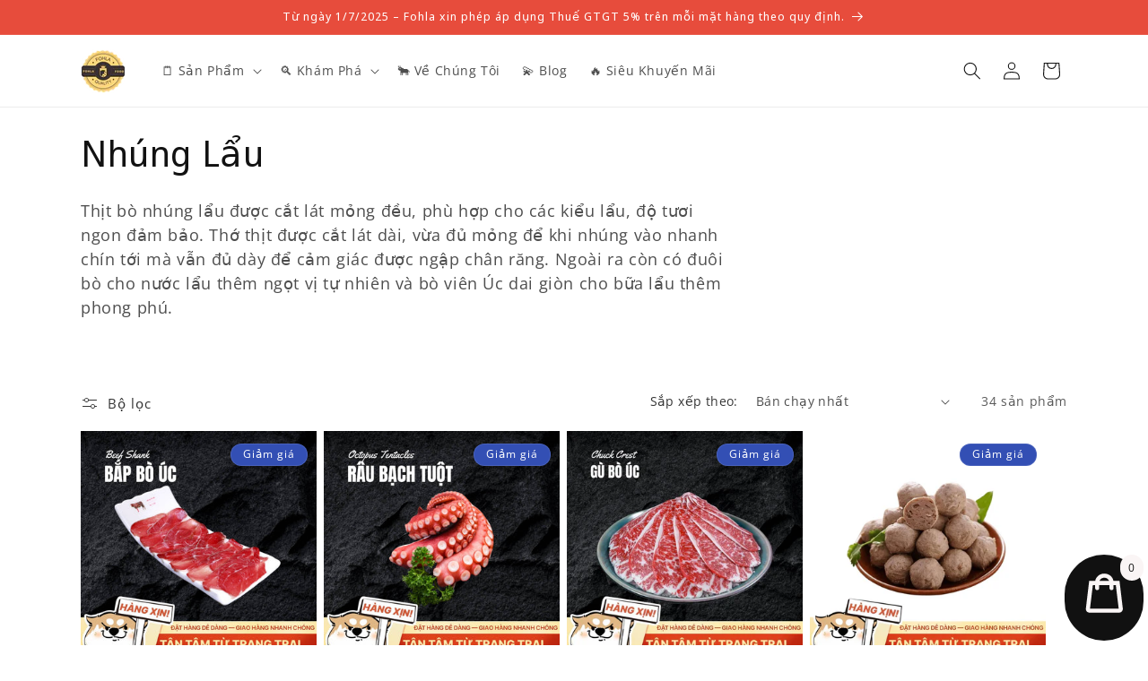

--- FILE ---
content_type: text/html; charset=utf-8
request_url: https://fohlafood.vn/collections/nhung-lau
body_size: 97327
content:
<!doctype html>
<html class="js" lang="vi">
  <head>
 
<meta charset="utf-8">
    <meta http-equiv="X-UA-Compatible" content="IE=edge">
    <meta name="viewport" content="width=device-width,initial-scale=1">
    <meta name="theme-color" content="">
    <link rel="canonical" href="https://fohlafood.vn/collections/nhung-lau"><link rel="icon" type="image/png" href="//fohlafood.vn/cdn/shop/files/fohla-food-logo-flat.png?crop=center&height=32&v=1741875197&width=32"><link rel="preconnect" href="https://fonts.shopifycdn.com" crossorigin><title>
      Nhúng Lẩu
 &ndash; Fohla Food</title>

    
      <meta name="description" content="Thịt bò nhúng lẩu được cắt lát mỏng đều,&amp;nbsp;phù hợp cho các kiểu lẩu, độ tươi ngon đảm bảo.">
    

    

<meta property="og:site_name" content="Fohla Food">
<meta property="og:url" content="https://fohlafood.vn/collections/nhung-lau">
<meta property="og:title" content="Nhúng Lẩu">
<meta property="og:type" content="website">
<meta property="og:description" content="Thịt bò nhúng lẩu được cắt lát mỏng đều,&amp;nbsp;phù hợp cho các kiểu lẩu, độ tươi ngon đảm bảo."><meta property="og:image" content="http://fohlafood.vn/cdn/shop/collections/Untitled_design_1.png?v=1682347220">
  <meta property="og:image:secure_url" content="https://fohlafood.vn/cdn/shop/collections/Untitled_design_1.png?v=1682347220">
  <meta property="og:image:width" content="1080">
  <meta property="og:image:height" content="1080"><meta name="twitter:card" content="summary_large_image">
<meta name="twitter:title" content="Nhúng Lẩu">
<meta name="twitter:description" content="Thịt bò nhúng lẩu được cắt lát mỏng đều,&amp;nbsp;phù hợp cho các kiểu lẩu, độ tươi ngon đảm bảo.">


    <script src="//fohlafood.vn/cdn/shop/t/37/assets/constants.js?v=132983761750457495441741865977" defer="defer"></script>
    <script src="//fohlafood.vn/cdn/shop/t/37/assets/pubsub.js?v=25310214064522200911741865978" defer="defer"></script>
    <script src="//fohlafood.vn/cdn/shop/t/37/assets/global.js?v=184345515105158409801741865978" defer="defer"></script>
    <script src="//fohlafood.vn/cdn/shop/t/37/assets/details-disclosure.js?v=13653116266235556501741865978" defer="defer"></script>
    <script src="//fohlafood.vn/cdn/shop/t/37/assets/details-modal.js?v=25581673532751508451741865978" defer="defer"></script>
    <script src="//fohlafood.vn/cdn/shop/t/37/assets/search-form.js?v=133129549252120666541741865979" defer="defer"></script><script src="//fohlafood.vn/cdn/shop/t/37/assets/animations.js?v=88693664871331136111741865977" defer="defer"></script><script>window.performance && window.performance.mark && window.performance.mark('shopify.content_for_header.start');</script><meta name="google-site-verification" content="EJLWOWhox1RUpV5e0pcMEfp8_0ulgqDKHxN-JIjBqLI">
<meta name="facebook-domain-verification" content="33gmfe3i5mgpsttgi8xp4l5q4h3eww">
<meta id="shopify-digital-wallet" name="shopify-digital-wallet" content="/60946940131/digital_wallets/dialog">
<link rel="alternate" type="application/atom+xml" title="Feed" href="/collections/nhung-lau.atom" />
<link rel="alternate" type="application/json+oembed" href="https://fohlafood.vn/collections/nhung-lau.oembed">
<script async="async" src="/checkouts/internal/preloads.js?locale=vi-VN"></script>
<script id="shopify-features" type="application/json">{"accessToken":"cb982135725d4412087afdf08b7812bc","betas":["rich-media-storefront-analytics"],"domain":"fohlafood.vn","predictiveSearch":true,"shopId":60946940131,"locale":"vi"}</script>
<script>var Shopify = Shopify || {};
Shopify.shop = "th-c-ph-m-fohla.myshopify.com";
Shopify.locale = "vi";
Shopify.currency = {"active":"VND","rate":"1.0"};
Shopify.country = "VN";
Shopify.theme = {"name":"Dawn","id":146031280355,"schema_name":"Dawn","schema_version":"15.3.0","theme_store_id":887,"role":"main"};
Shopify.theme.handle = "null";
Shopify.theme.style = {"id":null,"handle":null};
Shopify.cdnHost = "fohlafood.vn/cdn";
Shopify.routes = Shopify.routes || {};
Shopify.routes.root = "/";</script>
<script type="module">!function(o){(o.Shopify=o.Shopify||{}).modules=!0}(window);</script>
<script>!function(o){function n(){var o=[];function n(){o.push(Array.prototype.slice.apply(arguments))}return n.q=o,n}var t=o.Shopify=o.Shopify||{};t.loadFeatures=n(),t.autoloadFeatures=n()}(window);</script>
<script id="shop-js-analytics" type="application/json">{"pageType":"collection"}</script>
<script defer="defer" async type="module" src="//fohlafood.vn/cdn/shopifycloud/shop-js/modules/v2/client.init-shop-cart-sync_BV165Lgn.vi.esm.js"></script>
<script defer="defer" async type="module" src="//fohlafood.vn/cdn/shopifycloud/shop-js/modules/v2/chunk.common_D9BH_z-S.esm.js"></script>
<script type="module">
  await import("//fohlafood.vn/cdn/shopifycloud/shop-js/modules/v2/client.init-shop-cart-sync_BV165Lgn.vi.esm.js");
await import("//fohlafood.vn/cdn/shopifycloud/shop-js/modules/v2/chunk.common_D9BH_z-S.esm.js");

  window.Shopify.SignInWithShop?.initShopCartSync?.({"fedCMEnabled":true,"windoidEnabled":true});

</script>
<script>(function() {
  var isLoaded = false;
  function asyncLoad() {
    if (isLoaded) return;
    isLoaded = true;
    var urls = ["https:\/\/widgets.automizely.com\/pages\/v1\/pages.js?store_connection_id=8ab3fbdddb30489d95afc8e5d5592c69\u0026mapped_org_id=4ea884084c00b8a4bf358af88709a5bc_v1\u0026shop=th-c-ph-m-fohla.myshopify.com","https:\/\/static2.rapidsearch.dev\/resultpage.js?shop=th-c-ph-m-fohla.myshopify.com","https:\/\/script.pop-convert.com\/new-micro\/production.pc.min.js?unique_id=th-c-ph-m-fohla.myshopify.com\u0026shop=th-c-ph-m-fohla.myshopify.com","https:\/\/cdn.s3.pop-convert.com\/pcjs.production.min.js?unique_id=th-c-ph-m-fohla.myshopify.com\u0026shop=th-c-ph-m-fohla.myshopify.com"];
    for (var i = 0; i < urls.length; i++) {
      var s = document.createElement('script');
      s.type = 'text/javascript';
      s.async = true;
      s.src = urls[i];
      var x = document.getElementsByTagName('script')[0];
      x.parentNode.insertBefore(s, x);
    }
  };
  if(window.attachEvent) {
    window.attachEvent('onload', asyncLoad);
  } else {
    window.addEventListener('load', asyncLoad, false);
  }
})();</script>
<script id="__st">var __st={"a":60946940131,"offset":25200,"reqid":"6c884125-2126-4971-9893-fb31e92ddc60-1768844999","pageurl":"fohlafood.vn\/collections\/nhung-lau","u":"b106d58b68f0","p":"collection","rtyp":"collection","rid":415854166243};</script>
<script>window.ShopifyPaypalV4VisibilityTracking = true;</script>
<script id="captcha-bootstrap">!function(){'use strict';const t='contact',e='account',n='new_comment',o=[[t,t],['blogs',n],['comments',n],[t,'customer']],c=[[e,'customer_login'],[e,'guest_login'],[e,'recover_customer_password'],[e,'create_customer']],r=t=>t.map((([t,e])=>`form[action*='/${t}']:not([data-nocaptcha='true']) input[name='form_type'][value='${e}']`)).join(','),a=t=>()=>t?[...document.querySelectorAll(t)].map((t=>t.form)):[];function s(){const t=[...o],e=r(t);return a(e)}const i='password',u='form_key',d=['recaptcha-v3-token','g-recaptcha-response','h-captcha-response',i],f=()=>{try{return window.sessionStorage}catch{return}},m='__shopify_v',_=t=>t.elements[u];function p(t,e,n=!1){try{const o=window.sessionStorage,c=JSON.parse(o.getItem(e)),{data:r}=function(t){const{data:e,action:n}=t;return t[m]||n?{data:e,action:n}:{data:t,action:n}}(c);for(const[e,n]of Object.entries(r))t.elements[e]&&(t.elements[e].value=n);n&&o.removeItem(e)}catch(o){console.error('form repopulation failed',{error:o})}}const l='form_type',E='cptcha';function T(t){t.dataset[E]=!0}const w=window,h=w.document,L='Shopify',v='ce_forms',y='captcha';let A=!1;((t,e)=>{const n=(g='f06e6c50-85a8-45c8-87d0-21a2b65856fe',I='https://cdn.shopify.com/shopifycloud/storefront-forms-hcaptcha/ce_storefront_forms_captcha_hcaptcha.v1.5.2.iife.js',D={infoText:'Được hCaptcha bảo vệ',privacyText:'Quyền riêng tư',termsText:'Điều khoản'},(t,e,n)=>{const o=w[L][v],c=o.bindForm;if(c)return c(t,g,e,D).then(n);var r;o.q.push([[t,g,e,D],n]),r=I,A||(h.body.append(Object.assign(h.createElement('script'),{id:'captcha-provider',async:!0,src:r})),A=!0)});var g,I,D;w[L]=w[L]||{},w[L][v]=w[L][v]||{},w[L][v].q=[],w[L][y]=w[L][y]||{},w[L][y].protect=function(t,e){n(t,void 0,e),T(t)},Object.freeze(w[L][y]),function(t,e,n,w,h,L){const[v,y,A,g]=function(t,e,n){const i=e?o:[],u=t?c:[],d=[...i,...u],f=r(d),m=r(i),_=r(d.filter((([t,e])=>n.includes(e))));return[a(f),a(m),a(_),s()]}(w,h,L),I=t=>{const e=t.target;return e instanceof HTMLFormElement?e:e&&e.form},D=t=>v().includes(t);t.addEventListener('submit',(t=>{const e=I(t);if(!e)return;const n=D(e)&&!e.dataset.hcaptchaBound&&!e.dataset.recaptchaBound,o=_(e),c=g().includes(e)&&(!o||!o.value);(n||c)&&t.preventDefault(),c&&!n&&(function(t){try{if(!f())return;!function(t){const e=f();if(!e)return;const n=_(t);if(!n)return;const o=n.value;o&&e.removeItem(o)}(t);const e=Array.from(Array(32),(()=>Math.random().toString(36)[2])).join('');!function(t,e){_(t)||t.append(Object.assign(document.createElement('input'),{type:'hidden',name:u})),t.elements[u].value=e}(t,e),function(t,e){const n=f();if(!n)return;const o=[...t.querySelectorAll(`input[type='${i}']`)].map((({name:t})=>t)),c=[...d,...o],r={};for(const[a,s]of new FormData(t).entries())c.includes(a)||(r[a]=s);n.setItem(e,JSON.stringify({[m]:1,action:t.action,data:r}))}(t,e)}catch(e){console.error('failed to persist form',e)}}(e),e.submit())}));const S=(t,e)=>{t&&!t.dataset[E]&&(n(t,e.some((e=>e===t))),T(t))};for(const o of['focusin','change'])t.addEventListener(o,(t=>{const e=I(t);D(e)&&S(e,y())}));const B=e.get('form_key'),M=e.get(l),P=B&&M;t.addEventListener('DOMContentLoaded',(()=>{const t=y();if(P)for(const e of t)e.elements[l].value===M&&p(e,B);[...new Set([...A(),...v().filter((t=>'true'===t.dataset.shopifyCaptcha))])].forEach((e=>S(e,t)))}))}(h,new URLSearchParams(w.location.search),n,t,e,['guest_login'])})(!1,!0)}();</script>
<script integrity="sha256-4kQ18oKyAcykRKYeNunJcIwy7WH5gtpwJnB7kiuLZ1E=" data-source-attribution="shopify.loadfeatures" defer="defer" src="//fohlafood.vn/cdn/shopifycloud/storefront/assets/storefront/load_feature-a0a9edcb.js" crossorigin="anonymous"></script>
<script data-source-attribution="shopify.dynamic_checkout.dynamic.init">var Shopify=Shopify||{};Shopify.PaymentButton=Shopify.PaymentButton||{isStorefrontPortableWallets:!0,init:function(){window.Shopify.PaymentButton.init=function(){};var t=document.createElement("script");t.src="https://fohlafood.vn/cdn/shopifycloud/portable-wallets/latest/portable-wallets.vi.js",t.type="module",document.head.appendChild(t)}};
</script>
<script data-source-attribution="shopify.dynamic_checkout.buyer_consent">
  function portableWalletsHideBuyerConsent(e){var t=document.getElementById("shopify-buyer-consent"),n=document.getElementById("shopify-subscription-policy-button");t&&n&&(t.classList.add("hidden"),t.setAttribute("aria-hidden","true"),n.removeEventListener("click",e))}function portableWalletsShowBuyerConsent(e){var t=document.getElementById("shopify-buyer-consent"),n=document.getElementById("shopify-subscription-policy-button");t&&n&&(t.classList.remove("hidden"),t.removeAttribute("aria-hidden"),n.addEventListener("click",e))}window.Shopify?.PaymentButton&&(window.Shopify.PaymentButton.hideBuyerConsent=portableWalletsHideBuyerConsent,window.Shopify.PaymentButton.showBuyerConsent=portableWalletsShowBuyerConsent);
</script>
<script data-source-attribution="shopify.dynamic_checkout.cart.bootstrap">document.addEventListener("DOMContentLoaded",(function(){function t(){return document.querySelector("shopify-accelerated-checkout-cart, shopify-accelerated-checkout")}if(t())Shopify.PaymentButton.init();else{new MutationObserver((function(e,n){t()&&(Shopify.PaymentButton.init(),n.disconnect())})).observe(document.body,{childList:!0,subtree:!0})}}));
</script>
<script id="sections-script" data-sections="header" defer="defer" src="//fohlafood.vn/cdn/shop/t/37/compiled_assets/scripts.js?v=7303"></script>
<script>window.performance && window.performance.mark && window.performance.mark('shopify.content_for_header.end');</script>


    <style data-shopify>
      @font-face {
  font-family: "Open Sans";
  font-weight: 400;
  font-style: normal;
  font-display: swap;
  src: url("//fohlafood.vn/cdn/fonts/open_sans/opensans_n4.c32e4d4eca5273f6d4ee95ddf54b5bbb75fc9b61.woff2") format("woff2"),
       url("//fohlafood.vn/cdn/fonts/open_sans/opensans_n4.5f3406f8d94162b37bfa232b486ac93ee892406d.woff") format("woff");
}

      @font-face {
  font-family: "Open Sans";
  font-weight: 700;
  font-style: normal;
  font-display: swap;
  src: url("//fohlafood.vn/cdn/fonts/open_sans/opensans_n7.a9393be1574ea8606c68f4441806b2711d0d13e4.woff2") format("woff2"),
       url("//fohlafood.vn/cdn/fonts/open_sans/opensans_n7.7b8af34a6ebf52beb1a4c1d8c73ad6910ec2e553.woff") format("woff");
}

      @font-face {
  font-family: "Open Sans";
  font-weight: 400;
  font-style: italic;
  font-display: swap;
  src: url("//fohlafood.vn/cdn/fonts/open_sans/opensans_i4.6f1d45f7a46916cc95c694aab32ecbf7509cbf33.woff2") format("woff2"),
       url("//fohlafood.vn/cdn/fonts/open_sans/opensans_i4.4efaa52d5a57aa9a57c1556cc2b7465d18839daa.woff") format("woff");
}

      @font-face {
  font-family: "Open Sans";
  font-weight: 700;
  font-style: italic;
  font-display: swap;
  src: url("//fohlafood.vn/cdn/fonts/open_sans/opensans_i7.916ced2e2ce15f7fcd95d196601a15e7b89ee9a4.woff2") format("woff2"),
       url("//fohlafood.vn/cdn/fonts/open_sans/opensans_i7.99a9cff8c86ea65461de497ade3d515a98f8b32a.woff") format("woff");
}

      @font-face {
  font-family: "Noto Sans Display";
  font-weight: 400;
  font-style: normal;
  font-display: swap;
  src: url("//fohlafood.vn/cdn/fonts/noto_sans_display/notosansdisplay_n4.6e40e262d89cfb66b08511b66a1661d28e47121f.woff2") format("woff2"),
       url("//fohlafood.vn/cdn/fonts/noto_sans_display/notosansdisplay_n4.a6db5bccb7c69a790647fdb0790ff2a7d380aee2.woff") format("woff");
}


      
        :root,
        .color-scheme-1 {
          --color-background: 255,255,255;
        
          --gradient-background: #ffffff;
        

        

        --color-foreground: 18,18,18;
        --color-background-contrast: 191,191,191;
        --color-shadow: 18,18,18;
        --color-button: 18,18,18;
        --color-button-text: 255,255,255;
        --color-secondary-button: 255,255,255;
        --color-secondary-button-text: 18,18,18;
        --color-link: 18,18,18;
        --color-badge-foreground: 18,18,18;
        --color-badge-background: 255,255,255;
        --color-badge-border: 18,18,18;
        --payment-terms-background-color: rgb(255 255 255);
      }
      
        
        .color-scheme-2 {
          --color-background: 243,243,243;
        
          --gradient-background: #f3f3f3;
        

        

        --color-foreground: 18,18,18;
        --color-background-contrast: 179,179,179;
        --color-shadow: 18,18,18;
        --color-button: 18,18,18;
        --color-button-text: 243,243,243;
        --color-secondary-button: 243,243,243;
        --color-secondary-button-text: 18,18,18;
        --color-link: 18,18,18;
        --color-badge-foreground: 18,18,18;
        --color-badge-background: 243,243,243;
        --color-badge-border: 18,18,18;
        --payment-terms-background-color: rgb(243 243 243);
      }
      
        
        .color-scheme-3 {
          --color-background: 36,40,51;
        
          --gradient-background: #242833;
        

        

        --color-foreground: 255,255,255;
        --color-background-contrast: 47,52,66;
        --color-shadow: 18,18,18;
        --color-button: 255,255,255;
        --color-button-text: 0,0,0;
        --color-secondary-button: 36,40,51;
        --color-secondary-button-text: 255,255,255;
        --color-link: 255,255,255;
        --color-badge-foreground: 255,255,255;
        --color-badge-background: 36,40,51;
        --color-badge-border: 255,255,255;
        --payment-terms-background-color: rgb(36 40 51);
      }
      
        
        .color-scheme-4 {
          --color-background: 18,18,18;
        
          --gradient-background: #121212;
        

        

        --color-foreground: 255,255,255;
        --color-background-contrast: 146,146,146;
        --color-shadow: 18,18,18;
        --color-button: 255,255,255;
        --color-button-text: 18,18,18;
        --color-secondary-button: 18,18,18;
        --color-secondary-button-text: 255,255,255;
        --color-link: 255,255,255;
        --color-badge-foreground: 255,255,255;
        --color-badge-background: 18,18,18;
        --color-badge-border: 255,255,255;
        --payment-terms-background-color: rgb(18 18 18);
      }
      
        
        .color-scheme-5 {
          --color-background: 51,79,180;
        
          --gradient-background: #334fb4;
        

        

        --color-foreground: 255,255,255;
        --color-background-contrast: 23,35,81;
        --color-shadow: 18,18,18;
        --color-button: 255,255,255;
        --color-button-text: 51,79,180;
        --color-secondary-button: 51,79,180;
        --color-secondary-button-text: 255,255,255;
        --color-link: 255,255,255;
        --color-badge-foreground: 255,255,255;
        --color-badge-background: 51,79,180;
        --color-badge-border: 255,255,255;
        --payment-terms-background-color: rgb(51 79 180);
      }
      
        
        .color-scheme-47110390-ec71-4ee5-bc81-3ac29a975361 {
          --color-background: 231,76,60;
        
          --gradient-background: #e74c3c;
        

        

        --color-foreground: 255,255,255;
        --color-background-contrast: 146,30,18;
        --color-shadow: 18,18,18;
        --color-button: 18,18,18;
        --color-button-text: 255,255,255;
        --color-secondary-button: 231,76,60;
        --color-secondary-button-text: 18,18,18;
        --color-link: 18,18,18;
        --color-badge-foreground: 255,255,255;
        --color-badge-background: 231,76,60;
        --color-badge-border: 255,255,255;
        --payment-terms-background-color: rgb(231 76 60);
      }
      

      body, .color-scheme-1, .color-scheme-2, .color-scheme-3, .color-scheme-4, .color-scheme-5, .color-scheme-47110390-ec71-4ee5-bc81-3ac29a975361 {
        color: rgba(var(--color-foreground), 0.75);
        background-color: rgb(var(--color-background));
      }

      :root {
        --font-body-family: "Open Sans", sans-serif;
        --font-body-style: normal;
        --font-body-weight: 400;
        --font-body-weight-bold: 700;

        --font-heading-family: "Noto Sans Display", sans-serif;
        --font-heading-style: normal;
        --font-heading-weight: 400;

        --font-body-scale: 1.0;
        --font-heading-scale: 1.0;

        --media-padding: px;
        --media-border-opacity: 0.05;
        --media-border-width: 1px;
        --media-radius: 0px;
        --media-shadow-opacity: 0.0;
        --media-shadow-horizontal-offset: 0px;
        --media-shadow-vertical-offset: 0px;
        --media-shadow-blur-radius: 5px;
        --media-shadow-visible: 0;

        --page-width: 120rem;
        --page-width-margin: 0rem;

        --product-card-image-padding: 0.0rem;
        --product-card-corner-radius: 0.0rem;
        --product-card-text-alignment: left;
        --product-card-border-width: 0.0rem;
        --product-card-border-opacity: 0.1;
        --product-card-shadow-opacity: 0.0;
        --product-card-shadow-visible: 0;
        --product-card-shadow-horizontal-offset: 0.0rem;
        --product-card-shadow-vertical-offset: 0.4rem;
        --product-card-shadow-blur-radius: 0.5rem;

        --collection-card-image-padding: 0.0rem;
        --collection-card-corner-radius: 0.0rem;
        --collection-card-text-alignment: left;
        --collection-card-border-width: 0.0rem;
        --collection-card-border-opacity: 0.1;
        --collection-card-shadow-opacity: 0.0;
        --collection-card-shadow-visible: 0;
        --collection-card-shadow-horizontal-offset: 0.0rem;
        --collection-card-shadow-vertical-offset: 0.4rem;
        --collection-card-shadow-blur-radius: 0.5rem;

        --blog-card-image-padding: 0.0rem;
        --blog-card-corner-radius: 0.0rem;
        --blog-card-text-alignment: left;
        --blog-card-border-width: 0.0rem;
        --blog-card-border-opacity: 0.1;
        --blog-card-shadow-opacity: 0.0;
        --blog-card-shadow-visible: 0;
        --blog-card-shadow-horizontal-offset: 0.0rem;
        --blog-card-shadow-vertical-offset: 0.4rem;
        --blog-card-shadow-blur-radius: 0.5rem;

        --badge-corner-radius: 4.0rem;

        --popup-border-width: 1px;
        --popup-border-opacity: 0.1;
        --popup-corner-radius: 0px;
        --popup-shadow-opacity: 0.05;
        --popup-shadow-horizontal-offset: 0px;
        --popup-shadow-vertical-offset: 4px;
        --popup-shadow-blur-radius: 5px;

        --drawer-border-width: 1px;
        --drawer-border-opacity: 0.1;
        --drawer-shadow-opacity: 0.0;
        --drawer-shadow-horizontal-offset: 0px;
        --drawer-shadow-vertical-offset: 4px;
        --drawer-shadow-blur-radius: 5px;

        --spacing-sections-desktop: 40px;
        --spacing-sections-mobile: 28px;

        --grid-desktop-vertical-spacing: 8px;
        --grid-desktop-horizontal-spacing: 8px;
        --grid-mobile-vertical-spacing: 4px;
        --grid-mobile-horizontal-spacing: 4px;

        --text-boxes-border-opacity: 0.1;
        --text-boxes-border-width: 0px;
        --text-boxes-radius: 40px;
        --text-boxes-shadow-opacity: 0.0;
        --text-boxes-shadow-visible: 0;
        --text-boxes-shadow-horizontal-offset: 0px;
        --text-boxes-shadow-vertical-offset: 4px;
        --text-boxes-shadow-blur-radius: 40px;

        --buttons-radius: 0px;
        --buttons-radius-outset: 0px;
        --buttons-border-width: 1px;
        --buttons-border-opacity: 1.0;
        --buttons-shadow-opacity: 0.0;
        --buttons-shadow-visible: 0;
        --buttons-shadow-horizontal-offset: 0px;
        --buttons-shadow-vertical-offset: 4px;
        --buttons-shadow-blur-radius: 5px;
        --buttons-border-offset: 0px;

        --inputs-radius: 0px;
        --inputs-border-width: 1px;
        --inputs-border-opacity: 0.55;
        --inputs-shadow-opacity: 0.0;
        --inputs-shadow-horizontal-offset: 0px;
        --inputs-margin-offset: 0px;
        --inputs-shadow-vertical-offset: 4px;
        --inputs-shadow-blur-radius: 5px;
        --inputs-radius-outset: 0px;

        --variant-pills-radius: 40px;
        --variant-pills-border-width: 1px;
        --variant-pills-border-opacity: 0.55;
        --variant-pills-shadow-opacity: 0.0;
        --variant-pills-shadow-horizontal-offset: 0px;
        --variant-pills-shadow-vertical-offset: 4px;
        --variant-pills-shadow-blur-radius: 5px;
      }

      *,
      *::before,
      *::after {
        box-sizing: inherit;
      }

      html {
        box-sizing: border-box;
        font-size: calc(var(--font-body-scale) * 62.5%);
        height: 100%;
      }

      body {
        display: grid;
        grid-template-rows: auto auto 1fr auto;
        grid-template-columns: 100%;
        min-height: 100%;
        margin: 0;
        font-size: 1.5rem;
        letter-spacing: 0.06rem;
        line-height: calc(1 + 0.8 / var(--font-body-scale));
        font-family: var(--font-body-family);
        font-style: var(--font-body-style);
        font-weight: var(--font-body-weight);
      }

      @media screen and (min-width: 750px) {
        body {
          font-size: 1.6rem;
        }
      }
    </style>

    <link href="//fohlafood.vn/cdn/shop/t/37/assets/base.css?v=22784960309803892991741871216" rel="stylesheet" type="text/css" media="all" />
    <link rel="stylesheet" href="//fohlafood.vn/cdn/shop/t/37/assets/component-cart-items.css?v=123238115697927560811741865977" media="print" onload="this.media='all'"><link href="//fohlafood.vn/cdn/shop/t/37/assets/component-cart-drawer.css?v=112801333748515159671741865977" rel="stylesheet" type="text/css" media="all" />
      <link href="//fohlafood.vn/cdn/shop/t/37/assets/component-cart.css?v=164708765130180853531741865977" rel="stylesheet" type="text/css" media="all" />
      <link href="//fohlafood.vn/cdn/shop/t/37/assets/component-totals.css?v=15906652033866631521741865977" rel="stylesheet" type="text/css" media="all" />
      <link href="//fohlafood.vn/cdn/shop/t/37/assets/component-price.css?v=70172745017360139101741865977" rel="stylesheet" type="text/css" media="all" />
      <link href="//fohlafood.vn/cdn/shop/t/37/assets/component-discounts.css?v=152760482443307489271741865977" rel="stylesheet" type="text/css" media="all" />

      <link rel="preload" as="font" href="//fohlafood.vn/cdn/fonts/open_sans/opensans_n4.c32e4d4eca5273f6d4ee95ddf54b5bbb75fc9b61.woff2" type="font/woff2" crossorigin>
      

      <link rel="preload" as="font" href="//fohlafood.vn/cdn/fonts/noto_sans_display/notosansdisplay_n4.6e40e262d89cfb66b08511b66a1661d28e47121f.woff2" type="font/woff2" crossorigin>
      
<link
        rel="stylesheet"
        href="//fohlafood.vn/cdn/shop/t/37/assets/component-predictive-search.css?v=118923337488134913561741865977"
        media="print"
        onload="this.media='all'"
      ><script>
      if (Shopify.designMode) {
        document.documentElement.classList.add('shopify-design-mode');
      }
    </script>
    


  <script type="text/javascript">
    window.RapidSearchAdmin = false;
  </script>




<!-- BEGIN app block: shopify://apps/xb-ai-cart-upsell/blocks/core_script/e9179814-5d2a-40d0-a03d-245bcb819e73 --><!-- BEGIN app snippet: current-product-data --><div
  class="xb-upsell-data"
  id="xb-cart-data"
  style="display: none;"
  data-xb-token="eff313da42ae5518cd56a405541a6ffa"
>
  <input type="hidden" id="current-p-id" value=""><input type="hidden" id="current-p-collections" value="">
  <input type="hidden" id="current-shop-id" value="60946940131">
  <input type="hidden" id="current-shop-domain" value="fohlafood.vn">

  <input type="hidden" id="current-customer-id" value="">
  <input type="hidden" id="current-collection-id" value="415854166243">
  <input type="hidden" id="current-page-name" value="collection">

  <input
    type="hidden"
    id="cart-line-items"
    value=""
  >
</div>
<script>
  window.xb_cart_money_format = '<span class="money">\$\{\{amount\}\}</span>';
  window.xb_cart_money_with_currency_format = '<span class="money">\$\{\{amount\}\}</span>';
</script>
<script>
  window.xb_cart_money_format = "{{amount_no_decimals_with_comma_separator}}₫";
</script>
<script>
  window.xb_cart_money_format = '{{amount_no_decimals_with_comma_separator}}₫';
</script>
<script>
  window.xb_cart_money_with_currency_format = "{{amount_no_decimals_with_comma_separator}} VND";
</script>
<script>
  window.xb_cart_money_with_currency_format = '{{amount_no_decimals_with_comma_separator}} VND';
</script><!-- END app snippet -->
<!-- BEGIN app snippet: offer -->

  <script>
    window.xbc_reward_offer = {"_id":"254e9538da3558c625ade68086541d4614d7b77d4f2d3ad08da4deabc3bb8ddf","shopify_shop_id":"60946940131","shopify_shop_domain":"th-c-ph-m-fohla.myshopify.com","offer_name":"Xboobs","page":["cart_page"],"status":"active","draft_stage":"product-offer","priority":0,"offer_type":"reward","template_id":"default","ocu_type":"primary","trigger":{"product":{"type":"all_products","specific_product":[],"specific_collections":[]}},"ab_testing_setting":{"status":"off","running_status":"off","display_version_A_rate":0.7,"keep_version":"a","keep_version_condition":"aov","selected_a_b":"A","start_date":"","end_date":""},"a_setting":{"offer":{"discount_combination":[],"discounts":{"type":"reward","reward":{"basis":"cart_amount","tiers":[{"description":"FREESHIP","type":"shipping","amount":500000,"textBeforeAchieving":"Mua thêm {{amount}} nữa để được FREESHIP bạn nhé!"}],"showIcon":true}}}},"b_setting":{"offer":{"discount_combination":[]}},"variant_display_setting":{},"offer_id":"6c59090ac63f4dc2959af4ef7aa86484","created_at":"2025-03-25T06:03:41.777775+00:00","updated_at":"2025-04-04T19:43:58.279960+00:00"};
  </script>


  <script>
    window.xbc_cart_upsells = [];
  </script>
      <script>
        window.xbc_cart_upsells.push({"_id":"69aa5bd8dd661d1e697d694b098c365668279395ee41eb75798bf76eead5c8e1","shopify_shop_id":"60946940131","shopify_shop_domain":"th-c-ph-m-fohla.myshopify.com","offer_name":"AI Recommended Offer","page":["cart_page"],"status":"active","draft_stage":"product-offer","priority":1000000,"offer_type":"cart_upsell","template_id":"default","ocu_type":"primary","trigger":{"product":{"type":"all_products","specific_product":[],"specific_collections":[]}},"ab_testing_setting":{"status":"off","running_status":"off","display_version_A_rate":0.7,"keep_version":"a","keep_version_condition":"aov","selected_a_b":"A","start_date":"","end_date":""},"a_setting":{"offer":{"title":"","subtitle":"","discount_message":"","discount_note":"","discount_combination":[],"products":{"type":"automated","specific_product":[],"specific_collections":[],"recommendation_source":[{"type":"related_items","number_displayed_products":2}],"is_auto_select_offer_product":false}}},"b_setting":{"offer":{"title":"","subtitle":"","discount_message":"","discount_note":"","discount_combination":[]}},"variant_display_setting":{},"offer_id":"d4154d687c2545a081ba54fb477c072f","created_at":"2025-02-11T09:23:47.969996+00:00","updated_at":"2025-04-04T19:43:58.336943+00:00"});
      </script>
    

      <script>
        window.xbc_cart_upsells.push({"_id":"ca3940c75275a040cd903ee64ec8155f2efb4f381543a100cc9f44eadf21e6fd","shopify_shop_id":"60946940131","shopify_shop_domain":"th-c-ph-m-fohla.myshopify.com","offer_name":"Automated Offer","page":["cart_page"],"status":"active","draft_stage":"product-offer","priority":0,"offer_type":"cart_upsell","template_id":"default","ocu_type":"primary","trigger":{"product":{"type":"all_products","specific_product":[],"specific_collections":[]}},"ab_testing_setting":{"status":"off","running_status":"off","display_version_A_rate":0.7,"keep_version":"a","keep_version_condition":"aov","selected_a_b":"A","start_date":"","end_date":""},"a_setting":{"offer":{"title":"","subtitle":"","discount_message":"","discount_note":"","discount_combination":[],"products":{"type":"automated","specific_product":[],"specific_collections":[],"recommendation_source":[{"type":"frequently_bought_together","number_displayed_products":4}],"is_auto_select_offer_product":false}}},"b_setting":{"offer":{"title":"","subtitle":"","discount_message":"","discount_note":"","discount_combination":[]}},"variant_display_setting":{},"offer_id":"d1a1c264333844f58c3b446ecca12826","created_at":"2025-03-25T06:03:40.605371+00:00","updated_at":"2025-04-04T19:43:31.433641+00:00"});
      </script>
    


<script>
  window.xbc_filtered_offers = [{"offer_id":"d4154d687c2545a081ba54fb477c072f","priority":1000000,"status":"active","offer_type":"cart_upsell","created_at":"1739265827","trigger":{"specific_collections":[],"specific_product":[],"type":"all_products"}},{"offer_id":"6c59090ac63f4dc2959af4ef7aa86484","priority":0,"status":"active","offer_type":"reward","created_at":"1742882621","trigger":{"is_default":true},"tier_count":1,"disable_in_market":false},{"offer_id":"d1a1c264333844f58c3b446ecca12826","priority":0,"status":"active","offer_type":"cart_upsell","created_at":"1742882620","trigger":{"specific_collections":[],"specific_product":[],"type":"all_products"}}];
  window.default_reward = {"offer_id":"6c59090ac63f4dc2959af4ef7aa86484","priority":0,"status":"active","offer_type":"reward","created_at":"1742882621","trigger":{"is_default":true},"tier_count":1,"disable_in_market":false};
  window.rewards_offers = [{"offer_id":"6c59090ac63f4dc2959af4ef7aa86484","priority":0,"status":"active","offer_type":"reward","created_at":"1742882621","trigger":{"is_default":true},"tier_count":1,"disable_in_market":false}];
  window.matched_reward_id = "6c59090ac63f4dc2959af4ef7aa86484";
  window.reward_matched_market = null;
</script>
<!-- END app snippet -->
<div id="xboost-upsell-slide-cart-root"></div>
<div id="xboost-upsell-sticky-cart-root"></div>
<div id="xboost-upsell-sticky-add-to-cart-root"></div>
<div id="xboost-root-event-controller"></div>
<link href="//cdn.shopify.com/extensions/019bbff1-22bb-77f6-b729-b31b6be27369/xb-sticky-add-to-cart-upsell-445/assets/core.css" rel="stylesheet" type="text/css" media="all" />
<script>
  window.xboost_billing_plan = {"name":"FREE_FOREVER","status":"ACTIVE","current_period_end":"2028-05-02T04:41:13.822Z","visible_current_period_end":"2028-05-03T04:41:13.822Z","subscription_id":"free-forever"};
  window.is_active_billing = true;
</script>


  

  <script type="module" src="https://cdn.shopify.com/extensions/019bbff1-22bb-77f6-b729-b31b6be27369/xb-sticky-add-to-cart-upsell-445/assets/core_script.js"></script>

  <style>
    .xboost-cart-slide {
      background: rgba(0, 0, 0, 0.5);
      position: fixed;
      right: 0;
      top: 0;
      bottom: 0;
      left: 0;
      z-index: 2000;
      justify-content: flex-end;
    }
  </style>

  <input type="hidden" value="" id="xboost-cart-enabled">

  <input type="hidden" value="Xboost Cart Drawer" id="xboost-cart-title">
  <input
    type="hidden"
    value=""
    id="xboost-product-reviews-color"
  >
  <input
    type="hidden"
    value=""
    id="xboost-product-reviews-icon"
  >
  <input
    type="hidden"
    value=""
    id="xboost-product-num-reviews"
  >
  <input
    type="hidden"
    value=""
    id="xboost-product-average-rating"
  >

  <input type="hidden" id="current-code" value="vi">
  
  
    <script>
      window.cartSettings = {"data":"[base64]/dj0xNzM1ODgwNzEwIiwidGh1bWJuYWlsX2Rhc2hib2FyZF9hb3Zfc3RpY2t5X2F0YyI6Imh0dHBzOi8vY2RuLnNob3BpZnkuY29tL3MvZmlsZXMvMS8wNjQ4Lzk1ODQvNDU0OC9maWxlcy9idW5kbGVfc2F0Yy5zdmc/[base64]/[base64]/[base64]/[base64]/[base64]/[base64]/[base64]"};
    </script>
  
  
    <script>
      window.cartSettingsDefault = {"data":"[base64]/dj0xNzM1ODgwNzEwIiwidGh1bWJuYWlsX2Rhc2hib2FyZF9hb3Zfc3RpY2t5X2F0YyI6Imh0dHBzOi8vY2RuLnNob3BpZnkuY29tL3MvZmlsZXMvMS8wNjQ4Lzk1ODQvNDU0OC9maWxlcy9idW5kbGVfc2F0Yy5zdmc/[base64]"};
    </script>
  
  
    <script>
      window.cartSettingsLanguage = {"data":"eyJzdGlja3lfYWRkX3RvX2NhcnRfYW5ub3VuY2VtZW50X3RleHQiOiJGbGFzaCBTYWxlISDGr3UgxJHDo2kgc+G6vSBo4bq/[base64]/[base64]/[base64]/[base64]/dCBraeG7h20gbmhp4buBdSBoxqFuIDxzcGFuIHN0eWxlPVwiY29sb3I6ICM0QTkwRTI7XCI+VGnhur90IGtp4buHbSBsw6puIMSR4bq/[base64]/dCBraeG7h20gaMahbiA8c3BhbiBzdHlsZT1cImNvbG9yOiAjNEE5MEUyO1wiPlRp4bq/[base64]/dCBraeG7h20gbmhp4buBdSBoxqFuIDxzcGFuIHN0eWxlPVwiY29sb3I6ICM0QTkwRTI7XCI+VGnhur90IGtp4buHbSBsw6puIMSR4bq/[base64]/cCB04bulYyBtdWEgc+G6r20iLCJzbGlkZWNhcnRfd2lkZ2V0X2NhbmNlbF9idXR0b25fdGl0bGUiOiJI4buneSBi4buPIn0="};
    </script>
  



<!-- END app block --><!-- BEGIN app block: shopify://apps/gempages-builder/blocks/embed-gp-script-head/20b379d4-1b20-474c-a6ca-665c331919f3 -->














<!-- END app block --><!-- BEGIN app block: shopify://apps/pagefly-page-builder/blocks/app-embed/83e179f7-59a0-4589-8c66-c0dddf959200 -->

<!-- BEGIN app snippet: pagefly-cro-ab-testing-main -->







<script>
  ;(function () {
    const url = new URL(window.location)
    const viewParam = url.searchParams.get('view')
    if (viewParam && viewParam.includes('variant-pf-')) {
      url.searchParams.set('pf_v', viewParam)
      url.searchParams.delete('view')
      window.history.replaceState({}, '', url)
    }
  })()
</script>



<script type='module'>
  
  window.PAGEFLY_CRO = window.PAGEFLY_CRO || {}

  window.PAGEFLY_CRO['data_debug'] = {
    original_template_suffix: "all_collections",
    allow_ab_test: false,
    ab_test_start_time: 0,
    ab_test_end_time: 0,
    today_date_time: 1768844999000,
  }
  window.PAGEFLY_CRO['GA4'] = { enabled: false}
</script>

<!-- END app snippet -->








  <script src='https://cdn.shopify.com/extensions/019bb4f9-aed6-78a3-be91-e9d44663e6bf/pagefly-page-builder-215/assets/pagefly-helper.js' defer='defer'></script>

  <script src='https://cdn.shopify.com/extensions/019bb4f9-aed6-78a3-be91-e9d44663e6bf/pagefly-page-builder-215/assets/pagefly-general-helper.js' defer='defer'></script>

  <script src='https://cdn.shopify.com/extensions/019bb4f9-aed6-78a3-be91-e9d44663e6bf/pagefly-page-builder-215/assets/pagefly-snap-slider.js' defer='defer'></script>

  <script src='https://cdn.shopify.com/extensions/019bb4f9-aed6-78a3-be91-e9d44663e6bf/pagefly-page-builder-215/assets/pagefly-slideshow-v3.js' defer='defer'></script>

  <script src='https://cdn.shopify.com/extensions/019bb4f9-aed6-78a3-be91-e9d44663e6bf/pagefly-page-builder-215/assets/pagefly-slideshow-v4.js' defer='defer'></script>

  <script src='https://cdn.shopify.com/extensions/019bb4f9-aed6-78a3-be91-e9d44663e6bf/pagefly-page-builder-215/assets/pagefly-glider.js' defer='defer'></script>

  <script src='https://cdn.shopify.com/extensions/019bb4f9-aed6-78a3-be91-e9d44663e6bf/pagefly-page-builder-215/assets/pagefly-slideshow-v1-v2.js' defer='defer'></script>

  <script src='https://cdn.shopify.com/extensions/019bb4f9-aed6-78a3-be91-e9d44663e6bf/pagefly-page-builder-215/assets/pagefly-product-media.js' defer='defer'></script>

  <script src='https://cdn.shopify.com/extensions/019bb4f9-aed6-78a3-be91-e9d44663e6bf/pagefly-page-builder-215/assets/pagefly-product.js' defer='defer'></script>


<script id='pagefly-helper-data' type='application/json'>
  {
    "page_optimization": {
      "assets_prefetching": false
    },
    "elements_asset_mapper": {
      "Accordion": "https://cdn.shopify.com/extensions/019bb4f9-aed6-78a3-be91-e9d44663e6bf/pagefly-page-builder-215/assets/pagefly-accordion.js",
      "Accordion3": "https://cdn.shopify.com/extensions/019bb4f9-aed6-78a3-be91-e9d44663e6bf/pagefly-page-builder-215/assets/pagefly-accordion3.js",
      "CountDown": "https://cdn.shopify.com/extensions/019bb4f9-aed6-78a3-be91-e9d44663e6bf/pagefly-page-builder-215/assets/pagefly-countdown.js",
      "GMap1": "https://cdn.shopify.com/extensions/019bb4f9-aed6-78a3-be91-e9d44663e6bf/pagefly-page-builder-215/assets/pagefly-gmap.js",
      "GMap2": "https://cdn.shopify.com/extensions/019bb4f9-aed6-78a3-be91-e9d44663e6bf/pagefly-page-builder-215/assets/pagefly-gmap.js",
      "GMapBasicV2": "https://cdn.shopify.com/extensions/019bb4f9-aed6-78a3-be91-e9d44663e6bf/pagefly-page-builder-215/assets/pagefly-gmap.js",
      "GMapAdvancedV2": "https://cdn.shopify.com/extensions/019bb4f9-aed6-78a3-be91-e9d44663e6bf/pagefly-page-builder-215/assets/pagefly-gmap.js",
      "HTML.Video": "https://cdn.shopify.com/extensions/019bb4f9-aed6-78a3-be91-e9d44663e6bf/pagefly-page-builder-215/assets/pagefly-htmlvideo.js",
      "HTML.Video2": "https://cdn.shopify.com/extensions/019bb4f9-aed6-78a3-be91-e9d44663e6bf/pagefly-page-builder-215/assets/pagefly-htmlvideo2.js",
      "HTML.Video3": "https://cdn.shopify.com/extensions/019bb4f9-aed6-78a3-be91-e9d44663e6bf/pagefly-page-builder-215/assets/pagefly-htmlvideo2.js",
      "BackgroundVideo": "https://cdn.shopify.com/extensions/019bb4f9-aed6-78a3-be91-e9d44663e6bf/pagefly-page-builder-215/assets/pagefly-htmlvideo2.js",
      "Instagram": "https://cdn.shopify.com/extensions/019bb4f9-aed6-78a3-be91-e9d44663e6bf/pagefly-page-builder-215/assets/pagefly-instagram.js",
      "Instagram2": "https://cdn.shopify.com/extensions/019bb4f9-aed6-78a3-be91-e9d44663e6bf/pagefly-page-builder-215/assets/pagefly-instagram.js",
      "Insta3": "https://cdn.shopify.com/extensions/019bb4f9-aed6-78a3-be91-e9d44663e6bf/pagefly-page-builder-215/assets/pagefly-instagram3.js",
      "Tabs": "https://cdn.shopify.com/extensions/019bb4f9-aed6-78a3-be91-e9d44663e6bf/pagefly-page-builder-215/assets/pagefly-tab.js",
      "Tabs3": "https://cdn.shopify.com/extensions/019bb4f9-aed6-78a3-be91-e9d44663e6bf/pagefly-page-builder-215/assets/pagefly-tab3.js",
      "ProductBox": "https://cdn.shopify.com/extensions/019bb4f9-aed6-78a3-be91-e9d44663e6bf/pagefly-page-builder-215/assets/pagefly-cart.js",
      "FBPageBox2": "https://cdn.shopify.com/extensions/019bb4f9-aed6-78a3-be91-e9d44663e6bf/pagefly-page-builder-215/assets/pagefly-facebook.js",
      "FBLikeButton2": "https://cdn.shopify.com/extensions/019bb4f9-aed6-78a3-be91-e9d44663e6bf/pagefly-page-builder-215/assets/pagefly-facebook.js",
      "TwitterFeed2": "https://cdn.shopify.com/extensions/019bb4f9-aed6-78a3-be91-e9d44663e6bf/pagefly-page-builder-215/assets/pagefly-twitter.js",
      "Paragraph4": "https://cdn.shopify.com/extensions/019bb4f9-aed6-78a3-be91-e9d44663e6bf/pagefly-page-builder-215/assets/pagefly-paragraph4.js",

      "AliReviews": "https://cdn.shopify.com/extensions/019bb4f9-aed6-78a3-be91-e9d44663e6bf/pagefly-page-builder-215/assets/pagefly-3rd-elements.js",
      "BackInStock": "https://cdn.shopify.com/extensions/019bb4f9-aed6-78a3-be91-e9d44663e6bf/pagefly-page-builder-215/assets/pagefly-3rd-elements.js",
      "GloboBackInStock": "https://cdn.shopify.com/extensions/019bb4f9-aed6-78a3-be91-e9d44663e6bf/pagefly-page-builder-215/assets/pagefly-3rd-elements.js",
      "GrowaveWishlist": "https://cdn.shopify.com/extensions/019bb4f9-aed6-78a3-be91-e9d44663e6bf/pagefly-page-builder-215/assets/pagefly-3rd-elements.js",
      "InfiniteOptionsShopPad": "https://cdn.shopify.com/extensions/019bb4f9-aed6-78a3-be91-e9d44663e6bf/pagefly-page-builder-215/assets/pagefly-3rd-elements.js",
      "InkybayProductPersonalizer": "https://cdn.shopify.com/extensions/019bb4f9-aed6-78a3-be91-e9d44663e6bf/pagefly-page-builder-215/assets/pagefly-3rd-elements.js",
      "LimeSpot": "https://cdn.shopify.com/extensions/019bb4f9-aed6-78a3-be91-e9d44663e6bf/pagefly-page-builder-215/assets/pagefly-3rd-elements.js",
      "Loox": "https://cdn.shopify.com/extensions/019bb4f9-aed6-78a3-be91-e9d44663e6bf/pagefly-page-builder-215/assets/pagefly-3rd-elements.js",
      "Opinew": "https://cdn.shopify.com/extensions/019bb4f9-aed6-78a3-be91-e9d44663e6bf/pagefly-page-builder-215/assets/pagefly-3rd-elements.js",
      "Powr": "https://cdn.shopify.com/extensions/019bb4f9-aed6-78a3-be91-e9d44663e6bf/pagefly-page-builder-215/assets/pagefly-3rd-elements.js",
      "ProductReviews": "https://cdn.shopify.com/extensions/019bb4f9-aed6-78a3-be91-e9d44663e6bf/pagefly-page-builder-215/assets/pagefly-3rd-elements.js",
      "PushOwl": "https://cdn.shopify.com/extensions/019bb4f9-aed6-78a3-be91-e9d44663e6bf/pagefly-page-builder-215/assets/pagefly-3rd-elements.js",
      "ReCharge": "https://cdn.shopify.com/extensions/019bb4f9-aed6-78a3-be91-e9d44663e6bf/pagefly-page-builder-215/assets/pagefly-3rd-elements.js",
      "Rivyo": "https://cdn.shopify.com/extensions/019bb4f9-aed6-78a3-be91-e9d44663e6bf/pagefly-page-builder-215/assets/pagefly-3rd-elements.js",
      "TrackingMore": "https://cdn.shopify.com/extensions/019bb4f9-aed6-78a3-be91-e9d44663e6bf/pagefly-page-builder-215/assets/pagefly-3rd-elements.js",
      "Vitals": "https://cdn.shopify.com/extensions/019bb4f9-aed6-78a3-be91-e9d44663e6bf/pagefly-page-builder-215/assets/pagefly-3rd-elements.js",
      "Wiser": "https://cdn.shopify.com/extensions/019bb4f9-aed6-78a3-be91-e9d44663e6bf/pagefly-page-builder-215/assets/pagefly-3rd-elements.js"
    },
    "custom_elements_mapper": {
      "pf-click-action-element": "https://cdn.shopify.com/extensions/019bb4f9-aed6-78a3-be91-e9d44663e6bf/pagefly-page-builder-215/assets/pagefly-click-action-element.js",
      "pf-dialog-element": "https://cdn.shopify.com/extensions/019bb4f9-aed6-78a3-be91-e9d44663e6bf/pagefly-page-builder-215/assets/pagefly-dialog-element.js"
    }
  }
</script>


<!-- END app block --><!-- BEGIN app block: shopify://apps/ecomposer-builder/blocks/app-embed/a0fc26e1-7741-4773-8b27-39389b4fb4a0 --><!-- DNS Prefetch & Preconnect -->
<link rel="preconnect" href="https://cdn.ecomposer.app" crossorigin>
<link rel="dns-prefetch" href="https://cdn.ecomposer.app">

<link rel="prefetch" href="https://cdn.ecomposer.app/vendors/css/ecom-swiper@11.css" as="style">
<link rel="prefetch" href="https://cdn.ecomposer.app/vendors/js/ecom-swiper@11.0.5.js" as="script">
<link rel="prefetch" href="https://cdn.ecomposer.app/vendors/js/ecom_modal.js" as="script">

<!-- Global CSS --><!--ECOM-EMBED-->
  <style id="ecom-global-css" class="ecom-global-css">/**ECOM-INSERT-CSS**/.ecom-section > div.core__row--columns{max-width: 1200px;}.ecom-column>div.core__column--wrapper{padding: 20px;}div.core__blocks--body>div.ecom-block.elmspace:not(:first-child){margin-top: 20px;}:root{--ecom-global-colors-primary:#ffffff;--ecom-global-colors-secondary:#ffffff;--ecom-global-colors-text:#ffffff;--ecom-global-colors-accent:#ffffff;--ecom-global-typography-h1-font-weight:600;--ecom-global-typography-h1-font-size:72px;--ecom-global-typography-h1-line-height:90px;--ecom-global-typography-h1-letter-spacing:-0.02em;--ecom-global-typography-h2-font-weight:600;--ecom-global-typography-h2-font-size:60px;--ecom-global-typography-h2-line-height:72px;--ecom-global-typography-h2-letter-spacing:-0.02em;--ecom-global-typography-h3-font-weight:600;--ecom-global-typography-h3-font-size:48px;--ecom-global-typography-h3-line-height:60px;--ecom-global-typography-h3-letter-spacing:-0.02em;--ecom-global-typography-h4-font-weight:600;--ecom-global-typography-h4-font-size:36px;--ecom-global-typography-h4-line-height:44px;--ecom-global-typography-h4-letter-spacing:-0.02em;--ecom-global-typography-h5-font-weight:600;--ecom-global-typography-h5-font-size:30px;--ecom-global-typography-h5-line-height:38px;--ecom-global-typography-h6-font-weight:600;--ecom-global-typography-h6-font-size:24px;--ecom-global-typography-h6-line-height:32px;--ecom-global-typography-h7-font-weight:400;--ecom-global-typography-h7-font-size:18px;--ecom-global-typography-h7-line-height:28px;}</style>
  <!--/ECOM-EMBED--><!-- Custom CSS & JS --><!-- Open Graph Meta Tags for Pages --><!-- Critical Inline Styles -->
<style class="ecom-theme-helper">.ecom-animation{opacity:0}.ecom-animation.animate,.ecom-animation.ecom-animated{opacity:1}.ecom-cart-popup{display:grid;position:fixed;inset:0;z-index:9999999;align-content:center;padding:5px;justify-content:center;align-items:center;justify-items:center}.ecom-cart-popup::before{content:' ';position:absolute;background:#e5e5e5b3;inset:0}.ecom-ajax-loading{cursor:not-allowed;pointer-events:none;opacity:.6}#ecom-toast{visibility:hidden;max-width:50px;height:60px;margin:auto;background-color:#333;color:#fff;text-align:center;border-radius:2px;position:fixed;z-index:1;left:0;right:0;bottom:30px;font-size:17px;display:grid;grid-template-columns:50px auto;align-items:center;justify-content:start;align-content:center;justify-items:start}#ecom-toast.ecom-toast-show{visibility:visible;animation:ecomFadein .5s,ecomExpand .5s .5s,ecomStay 3s 1s,ecomShrink .5s 4s,ecomFadeout .5s 4.5s}#ecom-toast #ecom-toast-icon{width:50px;height:100%;box-sizing:border-box;background-color:#111;color:#fff;padding:5px}#ecom-toast .ecom-toast-icon-svg{width:100%;height:100%;position:relative;vertical-align:middle;margin:auto;text-align:center}#ecom-toast #ecom-toast-desc{color:#fff;padding:16px;overflow:hidden;white-space:nowrap}@media(max-width:768px){#ecom-toast #ecom-toast-desc{white-space:normal;min-width:250px}#ecom-toast{height:auto;min-height:60px}}.ecom__column-full-height{height:100%}@keyframes ecomFadein{from{bottom:0;opacity:0}to{bottom:30px;opacity:1}}@keyframes ecomExpand{from{min-width:50px}to{min-width:var(--ecom-max-width)}}@keyframes ecomStay{from{min-width:var(--ecom-max-width)}to{min-width:var(--ecom-max-width)}}@keyframes ecomShrink{from{min-width:var(--ecom-max-width)}to{min-width:50px}}@keyframes ecomFadeout{from{bottom:30px;opacity:1}to{bottom:60px;opacity:0}}</style>


<!-- EComposer Config Script -->
<script id="ecom-theme-helpers" async>
window.EComposer=window.EComposer||{};(function(){if(!this.configs)this.configs={};this.configs.ajax_cart={enable:false};this.customer=false;this.proxy_path='/apps/ecomposer-visual-page-builder';
this.popupScriptUrl='https://cdn.shopify.com/extensions/019b200c-ceec-7ac9-af95-28c32fd62de8/ecomposer-94/assets/ecom_popup.js';
this.routes={domain:'https://fohlafood.vn',root_url:'/',collections_url:'/collections',all_products_collection_url:'/collections/all',cart_url:'/cart',cart_add_url:'/cart/add',cart_change_url:'/cart/change',cart_clear_url:'/cart/clear',cart_update_url:'/cart/update',product_recommendations_url:'/recommendations/products'};
this.queryParams={};
if(window.location.search.length){new URLSearchParams(window.location.search).forEach((value,key)=>{this.queryParams[key]=value})}
this.money_format="{{amount_no_decimals_with_comma_separator}}₫";
this.money_with_currency_format="{{amount_no_decimals_with_comma_separator}} VND";
this.currencyCodeEnabled=false;this.abTestingData = [];this.formatMoney=function(t,e){const r=this.currencyCodeEnabled?this.money_with_currency_format:this.money_format;function a(t,e){return void 0===t?e:t}function o(t,e,r,o){if(e=a(e,2),r=a(r,","),o=a(o,"."),isNaN(t)||null==t)return 0;var n=(t=(t/100).toFixed(e)).split(".");return n[0].replace(/(\d)(?=(\d\d\d)+(?!\d))/g,"$1"+r)+(n[1]?o+n[1]:"")}"string"==typeof t&&(t=t.replace(".",""));var n="",i=/\{\{\s*(\w+)\s*\}\}/,s=e||r;switch(s.match(i)[1]){case"amount":n=o(t,2);break;case"amount_no_decimals":n=o(t,0);break;case"amount_with_comma_separator":n=o(t,2,".",",");break;case"amount_with_space_separator":n=o(t,2," ",",");break;case"amount_with_period_and_space_separator":n=o(t,2," ",".");break;case"amount_no_decimals_with_comma_separator":n=o(t,0,".",",");break;case"amount_no_decimals_with_space_separator":n=o(t,0," ");break;case"amount_with_apostrophe_separator":n=o(t,2,"'",".")}return s.replace(i,n)};
this.resizeImage=function(t,e){try{if(!e||"original"==e||"full"==e||"master"==e)return t;if(-1!==t.indexOf("cdn.shopify.com")||-1!==t.indexOf("/cdn/shop/")){var r=t.match(/\.(jpg|jpeg|gif|png|bmp|bitmap|tiff|tif|webp)((\#[0-9a-z\-]+)?(\?v=.*)?)?$/gim);if(null==r)return null;var a=t.split(r[0]),o=r[0];return a[0]+"_"+e+o}}catch(r){return t}return t};
this.getProduct=function(t){if(!t)return!1;let e=("/"===this.routes.root_url?"":this.routes.root_url)+"/products/"+t+".js?shop="+Shopify.shop;return window.ECOM_LIVE&&(e="/shop/builder/ajax/ecom-proxy/products/"+t+"?shop="+Shopify.shop),window.fetch(e,{headers:{"Content-Type":"application/json"}}).then(t=>t.ok?t.json():false)};
const u=new URLSearchParams(window.location.search);if(u.has("ecom-redirect")){const r=u.get("ecom-redirect");if(r){let d;try{d=decodeURIComponent(r)}catch{return}d=d.trim().replace(/[\r\n\t]/g,"");if(d.length>2e3)return;const p=["javascript:","data:","vbscript:","file:","ftp:","mailto:","tel:","sms:","chrome:","chrome-extension:","moz-extension:","ms-browser-extension:"],l=d.toLowerCase();for(const o of p)if(l.includes(o))return;const x=[/<script/i,/<\/script/i,/javascript:/i,/vbscript:/i,/onload=/i,/onerror=/i,/onclick=/i,/onmouseover=/i,/onfocus=/i,/onblur=/i,/onsubmit=/i,/onchange=/i,/alert\s*\(/i,/confirm\s*\(/i,/prompt\s*\(/i,/document\./i,/window\./i,/eval\s*\(/i];for(const t of x)if(t.test(d))return;if(d.startsWith("/")&&!d.startsWith("//")){if(!/^[a-zA-Z0-9\-._~:/?#[\]@!$&'()*+,;=%]+$/.test(d))return;if(d.includes("../")||d.includes("./"))return;window.location.href=d;return}if(!d.includes("://")&&!d.startsWith("//")){if(!/^[a-zA-Z0-9\-._~:/?#[\]@!$&'()*+,;=%]+$/.test(d))return;if(d.includes("../")||d.includes("./"))return;window.location.href="/"+d;return}let n;try{n=new URL(d)}catch{return}if(!["http:","https:"].includes(n.protocol))return;if(n.port&&(parseInt(n.port)<1||parseInt(n.port)>65535))return;const a=[window.location.hostname];if(a.includes(n.hostname)&&(n.href===d||n.toString()===d))window.location.href=d}}
}).bind(window.EComposer)();
if(window.Shopify&&window.Shopify.designMode&&window.top&&window.top.opener){window.addEventListener("load",function(){window.top.opener.postMessage({action:"ecomposer:loaded"},"*")})}
</script>

<!-- Quickview Script -->
<script id="ecom-theme-quickview" async>
window.EComposer=window.EComposer||{};(function(){this.initQuickview=function(){var enable_qv=false;const qv_wrapper_script=document.querySelector('#ecom-quickview-template-html');if(!qv_wrapper_script)return;const ecom_quickview=document.createElement('div');ecom_quickview.classList.add('ecom-quickview');ecom_quickview.innerHTML=qv_wrapper_script.innerHTML;document.body.prepend(ecom_quickview);const qv_wrapper=ecom_quickview.querySelector('.ecom-quickview__wrapper');const ecomQuickview=function(e){let t=qv_wrapper.querySelector(".ecom-quickview__content-data");if(t){let i=document.createRange().createContextualFragment(e);t.innerHTML="",t.append(i),qv_wrapper.classList.add("ecom-open");let c=new CustomEvent("ecom:quickview:init",{detail:{wrapper:qv_wrapper}});document.dispatchEvent(c),setTimeout(function(){qv_wrapper.classList.add("ecom-display")},500),closeQuickview(t)}},closeQuickview=function(e){let t=qv_wrapper.querySelector(".ecom-quickview__close-btn"),i=qv_wrapper.querySelector(".ecom-quickview__content");function c(t){let o=t.target;do{if(o==i||o&&o.classList&&o.classList.contains("ecom-modal"))return;o=o.parentNode}while(o);o!=i&&(qv_wrapper.classList.add("ecom-remove"),qv_wrapper.classList.remove("ecom-open","ecom-display","ecom-remove"),setTimeout(function(){e.innerHTML=""},300),document.removeEventListener("click",c),document.removeEventListener("keydown",n))}function n(t){(t.isComposing||27===t.keyCode)&&(qv_wrapper.classList.add("ecom-remove"),qv_wrapper.classList.remove("ecom-open","ecom-display","ecom-remove"),setTimeout(function(){e.innerHTML=""},300),document.removeEventListener("keydown",n),document.removeEventListener("click",c))}t&&t.addEventListener("click",function(t){t.preventDefault(),document.removeEventListener("click",c),document.removeEventListener("keydown",n),qv_wrapper.classList.add("ecom-remove"),qv_wrapper.classList.remove("ecom-open","ecom-display","ecom-remove"),setTimeout(function(){e.innerHTML=""},300)}),document.addEventListener("click",c),document.addEventListener("keydown",n)};function quickViewHandler(e){e&&e.preventDefault();let t=this;t.classList&&t.classList.add("ecom-loading");let i=t.classList?t.getAttribute("href"):window.location.pathname;if(i){if(window.location.search.includes("ecom_template_id")){let c=new URLSearchParams(location.search);i=window.location.pathname+"?section_id="+c.get("ecom_template_id")}else i+=(i.includes("?")?"&":"?")+"section_id=ecom-default-template-quickview";fetch(i).then(function(e){return 200==e.status?e.text():window.document.querySelector("#admin-bar-iframe")?(404==e.status?alert("Please create Ecomposer quickview template first!"):alert("Have some problem with quickview!"),t.classList&&t.classList.remove("ecom-loading"),!1):void window.open(new URL(i).pathname,"_blank")}).then(function(e){e&&(ecomQuickview(e),setTimeout(function(){t.classList&&t.classList.remove("ecom-loading")},300))}).catch(function(e){})}}
if(window.location.search.includes('ecom_template_id')){setTimeout(quickViewHandler,1000)}
if(enable_qv){const qv_buttons=document.querySelectorAll('.ecom-product-quickview');if(qv_buttons.length>0){qv_buttons.forEach(function(button,index){button.addEventListener('click',quickViewHandler)})}}
}}).bind(window.EComposer)();
</script>

<!-- Quickview Template -->
<script type="text/template" id="ecom-quickview-template-html">
<div class="ecom-quickview__wrapper ecom-dn"><div class="ecom-quickview__container"><div class="ecom-quickview__content"><div class="ecom-quickview__content-inner"><div class="ecom-quickview__content-data"></div></div><span class="ecom-quickview__close-btn"><svg version="1.1" xmlns="http://www.w3.org/2000/svg" width="32" height="32" viewBox="0 0 32 32"><path d="M10.722 9.969l-0.754 0.754 5.278 5.278-5.253 5.253 0.754 0.754 5.253-5.253 5.253 5.253 0.754-0.754-5.253-5.253 5.278-5.278-0.754-0.754-5.278 5.278z" fill="#000000"></path></svg></span></div></div></div>
</script>

<!-- Quickview Styles -->
<style class="ecom-theme-quickview">.ecom-quickview .ecom-animation{opacity:1}.ecom-quickview__wrapper{opacity:0;display:none;pointer-events:none}.ecom-quickview__wrapper.ecom-open{position:fixed;top:0;left:0;right:0;bottom:0;display:block;pointer-events:auto;z-index:100000;outline:0!important;-webkit-backface-visibility:hidden;opacity:1;transition:all .1s}.ecom-quickview__container{text-align:center;position:absolute;width:100%;height:100%;left:0;top:0;padding:0 8px;box-sizing:border-box;opacity:0;background-color:rgba(0,0,0,.8);transition:opacity .1s}.ecom-quickview__container:before{content:"";display:inline-block;height:100%;vertical-align:middle}.ecom-quickview__wrapper.ecom-display .ecom-quickview__content{visibility:visible;opacity:1;transform:none}.ecom-quickview__content{position:relative;display:inline-block;opacity:0;visibility:hidden;transition:transform .1s,opacity .1s;transform:translateX(-100px)}.ecom-quickview__content-inner{position:relative;display:inline-block;vertical-align:middle;margin:0 auto;text-align:left;z-index:999;overflow-y:auto;max-height:80vh}.ecom-quickview__content-data>.shopify-section{margin:0 auto;max-width:980px;overflow:hidden;position:relative;background-color:#fff;opacity:0}.ecom-quickview__wrapper.ecom-display .ecom-quickview__content-data>.shopify-section{opacity:1;transform:none}.ecom-quickview__wrapper.ecom-display .ecom-quickview__container{opacity:1}.ecom-quickview__wrapper.ecom-remove #shopify-section-ecom-default-template-quickview{opacity:0;transform:translateX(100px)}.ecom-quickview__close-btn{position:fixed!important;top:0;right:0;transform:none;background-color:transparent;color:#000;opacity:0;width:40px;height:40px;transition:.25s;z-index:9999;stroke:#fff}.ecom-quickview__wrapper.ecom-display .ecom-quickview__close-btn{opacity:1}.ecom-quickview__close-btn:hover{cursor:pointer}@media screen and (max-width:1024px){.ecom-quickview__content{position:absolute;inset:0;margin:50px 15px;display:flex}.ecom-quickview__close-btn{right:0}}.ecom-toast-icon-info{display:none}.ecom-toast-error .ecom-toast-icon-info{display:inline!important}.ecom-toast-error .ecom-toast-icon-success{display:none!important}.ecom-toast-icon-success{fill:#fff;width:35px}</style>

<!-- Toast Template -->
<script type="text/template" id="ecom-template-html"><!-- BEGIN app snippet: ecom-toast --><div id="ecom-toast"><div id="ecom-toast-icon"><svg xmlns="http://www.w3.org/2000/svg" class="ecom-toast-icon-svg ecom-toast-icon-info" fill="none" viewBox="0 0 24 24" stroke="currentColor"><path stroke-linecap="round" stroke-linejoin="round" stroke-width="2" d="M13 16h-1v-4h-1m1-4h.01M21 12a9 9 0 11-18 0 9 9 0 0118 0z"/></svg>
<svg class="ecom-toast-icon-svg ecom-toast-icon-success" xmlns="http://www.w3.org/2000/svg" viewBox="0 0 512 512"><path d="M256 8C119 8 8 119 8 256s111 248 248 248 248-111 248-248S393 8 256 8zm0 48c110.5 0 200 89.5 200 200 0 110.5-89.5 200-200 200-110.5 0-200-89.5-200-200 0-110.5 89.5-200 200-200m140.2 130.3l-22.5-22.7c-4.7-4.7-12.3-4.7-17-.1L215.3 303.7l-59.8-60.3c-4.7-4.7-12.3-4.7-17-.1l-22.7 22.5c-4.7 4.7-4.7 12.3-.1 17l90.8 91.5c4.7 4.7 12.3 4.7 17 .1l172.6-171.2c4.7-4.7 4.7-12.3 .1-17z"/></svg>
</div><div id="ecom-toast-desc"></div></div><!-- END app snippet --></script><!-- END app block --><script src="https://cdn.shopify.com/extensions/019b200c-ceec-7ac9-af95-28c32fd62de8/ecomposer-94/assets/ecom.js" type="text/javascript" defer="defer"></script>
<link href="https://monorail-edge.shopifysvc.com" rel="dns-prefetch">
<script>(function(){if ("sendBeacon" in navigator && "performance" in window) {try {var session_token_from_headers = performance.getEntriesByType('navigation')[0].serverTiming.find(x => x.name == '_s').description;} catch {var session_token_from_headers = undefined;}var session_cookie_matches = document.cookie.match(/_shopify_s=([^;]*)/);var session_token_from_cookie = session_cookie_matches && session_cookie_matches.length === 2 ? session_cookie_matches[1] : "";var session_token = session_token_from_headers || session_token_from_cookie || "";function handle_abandonment_event(e) {var entries = performance.getEntries().filter(function(entry) {return /monorail-edge.shopifysvc.com/.test(entry.name);});if (!window.abandonment_tracked && entries.length === 0) {window.abandonment_tracked = true;var currentMs = Date.now();var navigation_start = performance.timing.navigationStart;var payload = {shop_id: 60946940131,url: window.location.href,navigation_start,duration: currentMs - navigation_start,session_token,page_type: "collection"};window.navigator.sendBeacon("https://monorail-edge.shopifysvc.com/v1/produce", JSON.stringify({schema_id: "online_store_buyer_site_abandonment/1.1",payload: payload,metadata: {event_created_at_ms: currentMs,event_sent_at_ms: currentMs}}));}}window.addEventListener('pagehide', handle_abandonment_event);}}());</script>
<script id="web-pixels-manager-setup">(function e(e,d,r,n,o){if(void 0===o&&(o={}),!Boolean(null===(a=null===(i=window.Shopify)||void 0===i?void 0:i.analytics)||void 0===a?void 0:a.replayQueue)){var i,a;window.Shopify=window.Shopify||{};var t=window.Shopify;t.analytics=t.analytics||{};var s=t.analytics;s.replayQueue=[],s.publish=function(e,d,r){return s.replayQueue.push([e,d,r]),!0};try{self.performance.mark("wpm:start")}catch(e){}var l=function(){var e={modern:/Edge?\/(1{2}[4-9]|1[2-9]\d|[2-9]\d{2}|\d{4,})\.\d+(\.\d+|)|Firefox\/(1{2}[4-9]|1[2-9]\d|[2-9]\d{2}|\d{4,})\.\d+(\.\d+|)|Chrom(ium|e)\/(9{2}|\d{3,})\.\d+(\.\d+|)|(Maci|X1{2}).+ Version\/(15\.\d+|(1[6-9]|[2-9]\d|\d{3,})\.\d+)([,.]\d+|)( \(\w+\)|)( Mobile\/\w+|) Safari\/|Chrome.+OPR\/(9{2}|\d{3,})\.\d+\.\d+|(CPU[ +]OS|iPhone[ +]OS|CPU[ +]iPhone|CPU IPhone OS|CPU iPad OS)[ +]+(15[._]\d+|(1[6-9]|[2-9]\d|\d{3,})[._]\d+)([._]\d+|)|Android:?[ /-](13[3-9]|1[4-9]\d|[2-9]\d{2}|\d{4,})(\.\d+|)(\.\d+|)|Android.+Firefox\/(13[5-9]|1[4-9]\d|[2-9]\d{2}|\d{4,})\.\d+(\.\d+|)|Android.+Chrom(ium|e)\/(13[3-9]|1[4-9]\d|[2-9]\d{2}|\d{4,})\.\d+(\.\d+|)|SamsungBrowser\/([2-9]\d|\d{3,})\.\d+/,legacy:/Edge?\/(1[6-9]|[2-9]\d|\d{3,})\.\d+(\.\d+|)|Firefox\/(5[4-9]|[6-9]\d|\d{3,})\.\d+(\.\d+|)|Chrom(ium|e)\/(5[1-9]|[6-9]\d|\d{3,})\.\d+(\.\d+|)([\d.]+$|.*Safari\/(?![\d.]+ Edge\/[\d.]+$))|(Maci|X1{2}).+ Version\/(10\.\d+|(1[1-9]|[2-9]\d|\d{3,})\.\d+)([,.]\d+|)( \(\w+\)|)( Mobile\/\w+|) Safari\/|Chrome.+OPR\/(3[89]|[4-9]\d|\d{3,})\.\d+\.\d+|(CPU[ +]OS|iPhone[ +]OS|CPU[ +]iPhone|CPU IPhone OS|CPU iPad OS)[ +]+(10[._]\d+|(1[1-9]|[2-9]\d|\d{3,})[._]\d+)([._]\d+|)|Android:?[ /-](13[3-9]|1[4-9]\d|[2-9]\d{2}|\d{4,})(\.\d+|)(\.\d+|)|Mobile Safari.+OPR\/([89]\d|\d{3,})\.\d+\.\d+|Android.+Firefox\/(13[5-9]|1[4-9]\d|[2-9]\d{2}|\d{4,})\.\d+(\.\d+|)|Android.+Chrom(ium|e)\/(13[3-9]|1[4-9]\d|[2-9]\d{2}|\d{4,})\.\d+(\.\d+|)|Android.+(UC? ?Browser|UCWEB|U3)[ /]?(15\.([5-9]|\d{2,})|(1[6-9]|[2-9]\d|\d{3,})\.\d+)\.\d+|SamsungBrowser\/(5\.\d+|([6-9]|\d{2,})\.\d+)|Android.+MQ{2}Browser\/(14(\.(9|\d{2,})|)|(1[5-9]|[2-9]\d|\d{3,})(\.\d+|))(\.\d+|)|K[Aa][Ii]OS\/(3\.\d+|([4-9]|\d{2,})\.\d+)(\.\d+|)/},d=e.modern,r=e.legacy,n=navigator.userAgent;return n.match(d)?"modern":n.match(r)?"legacy":"unknown"}(),u="modern"===l?"modern":"legacy",c=(null!=n?n:{modern:"",legacy:""})[u],f=function(e){return[e.baseUrl,"/wpm","/b",e.hashVersion,"modern"===e.buildTarget?"m":"l",".js"].join("")}({baseUrl:d,hashVersion:r,buildTarget:u}),m=function(e){var d=e.version,r=e.bundleTarget,n=e.surface,o=e.pageUrl,i=e.monorailEndpoint;return{emit:function(e){var a=e.status,t=e.errorMsg,s=(new Date).getTime(),l=JSON.stringify({metadata:{event_sent_at_ms:s},events:[{schema_id:"web_pixels_manager_load/3.1",payload:{version:d,bundle_target:r,page_url:o,status:a,surface:n,error_msg:t},metadata:{event_created_at_ms:s}}]});if(!i)return console&&console.warn&&console.warn("[Web Pixels Manager] No Monorail endpoint provided, skipping logging."),!1;try{return self.navigator.sendBeacon.bind(self.navigator)(i,l)}catch(e){}var u=new XMLHttpRequest;try{return u.open("POST",i,!0),u.setRequestHeader("Content-Type","text/plain"),u.send(l),!0}catch(e){return console&&console.warn&&console.warn("[Web Pixels Manager] Got an unhandled error while logging to Monorail."),!1}}}}({version:r,bundleTarget:l,surface:e.surface,pageUrl:self.location.href,monorailEndpoint:e.monorailEndpoint});try{o.browserTarget=l,function(e){var d=e.src,r=e.async,n=void 0===r||r,o=e.onload,i=e.onerror,a=e.sri,t=e.scriptDataAttributes,s=void 0===t?{}:t,l=document.createElement("script"),u=document.querySelector("head"),c=document.querySelector("body");if(l.async=n,l.src=d,a&&(l.integrity=a,l.crossOrigin="anonymous"),s)for(var f in s)if(Object.prototype.hasOwnProperty.call(s,f))try{l.dataset[f]=s[f]}catch(e){}if(o&&l.addEventListener("load",o),i&&l.addEventListener("error",i),u)u.appendChild(l);else{if(!c)throw new Error("Did not find a head or body element to append the script");c.appendChild(l)}}({src:f,async:!0,onload:function(){if(!function(){var e,d;return Boolean(null===(d=null===(e=window.Shopify)||void 0===e?void 0:e.analytics)||void 0===d?void 0:d.initialized)}()){var d=window.webPixelsManager.init(e)||void 0;if(d){var r=window.Shopify.analytics;r.replayQueue.forEach((function(e){var r=e[0],n=e[1],o=e[2];d.publishCustomEvent(r,n,o)})),r.replayQueue=[],r.publish=d.publishCustomEvent,r.visitor=d.visitor,r.initialized=!0}}},onerror:function(){return m.emit({status:"failed",errorMsg:"".concat(f," has failed to load")})},sri:function(e){var d=/^sha384-[A-Za-z0-9+/=]+$/;return"string"==typeof e&&d.test(e)}(c)?c:"",scriptDataAttributes:o}),m.emit({status:"loading"})}catch(e){m.emit({status:"failed",errorMsg:(null==e?void 0:e.message)||"Unknown error"})}}})({shopId: 60946940131,storefrontBaseUrl: "https://fohlafood.vn",extensionsBaseUrl: "https://extensions.shopifycdn.com/cdn/shopifycloud/web-pixels-manager",monorailEndpoint: "https://monorail-edge.shopifysvc.com/unstable/produce_batch",surface: "storefront-renderer",enabledBetaFlags: ["2dca8a86"],webPixelsConfigList: [{"id":"907280611","configuration":"{\"webPixelName\":\"Judge.me\"}","eventPayloadVersion":"v1","runtimeContext":"STRICT","scriptVersion":"34ad157958823915625854214640f0bf","type":"APP","apiClientId":683015,"privacyPurposes":["ANALYTICS"],"dataSharingAdjustments":{"protectedCustomerApprovalScopes":["read_customer_email","read_customer_name","read_customer_personal_data","read_customer_phone"]}},{"id":"860520675","configuration":"{\"storeId\":\"th-c-ph-m-fohla.myshopify.com\"}","eventPayloadVersion":"v1","runtimeContext":"STRICT","scriptVersion":"e7ff4835c2df0be089f361b898b8b040","type":"APP","apiClientId":3440817,"privacyPurposes":["ANALYTICS"],"dataSharingAdjustments":{"protectedCustomerApprovalScopes":["read_customer_personal_data"]}},{"id":"748880099","configuration":"{\"config\":\"{\\\"google_tag_ids\\\":[\\\"G-W0GQ7LWMX6\\\",\\\"AW-366216357\\\",\\\"GT-WF3BQNXH\\\",\\\"G-2X0R41KKMJ\\\"],\\\"target_country\\\":\\\"VN\\\",\\\"gtag_events\\\":[{\\\"type\\\":\\\"search\\\",\\\"action_label\\\":[\\\"G-W0GQ7LWMX6\\\",\\\"AW-366216357\\\/0TbYCNGKj7gaEKWJ0K4B\\\",\\\"G-2X0R41KKMJ\\\"]},{\\\"type\\\":\\\"begin_checkout\\\",\\\"action_label\\\":[\\\"G-W0GQ7LWMX6\\\",\\\"AW-366216357\\\/ROwpCJf9jrgaEKWJ0K4B\\\",\\\"G-2X0R41KKMJ\\\"]},{\\\"type\\\":\\\"view_item\\\",\\\"action_label\\\":[\\\"G-W0GQ7LWMX6\\\",\\\"AW-366216357\\\/R38qCKD9jrgaEKWJ0K4B\\\",\\\"MC-JVBT4X4JXX\\\",\\\"G-2X0R41KKMJ\\\"]},{\\\"type\\\":\\\"purchase\\\",\\\"action_label\\\":[\\\"G-W0GQ7LWMX6\\\",\\\"AW-366216357\\\/KEQICJT9jrgaEKWJ0K4B\\\",\\\"MC-JVBT4X4JXX\\\",\\\"AW-366216357\\\/46r6CM761fsDEKWJ0K4B\\\",\\\"G-2X0R41KKMJ\\\"]},{\\\"type\\\":\\\"page_view\\\",\\\"action_label\\\":[\\\"G-W0GQ7LWMX6\\\",\\\"AW-366216357\\\/sAeUCJ39jrgaEKWJ0K4B\\\",\\\"MC-JVBT4X4JXX\\\",\\\"G-2X0R41KKMJ\\\"]},{\\\"type\\\":\\\"add_payment_info\\\",\\\"action_label\\\":[\\\"G-W0GQ7LWMX6\\\",\\\"AW-366216357\\\/u8vSCNSKj7gaEKWJ0K4B\\\",\\\"G-2X0R41KKMJ\\\"]},{\\\"type\\\":\\\"add_to_cart\\\",\\\"action_label\\\":[\\\"G-W0GQ7LWMX6\\\",\\\"AW-366216357\\\/RjPCCJr9jrgaEKWJ0K4B\\\",\\\"G-2X0R41KKMJ\\\"]}],\\\"enable_monitoring_mode\\\":false}\"}","eventPayloadVersion":"v1","runtimeContext":"OPEN","scriptVersion":"b2a88bafab3e21179ed38636efcd8a93","type":"APP","apiClientId":1780363,"privacyPurposes":[],"dataSharingAdjustments":{"protectedCustomerApprovalScopes":["read_customer_address","read_customer_email","read_customer_name","read_customer_personal_data","read_customer_phone"]}},{"id":"736231651","configuration":"{\"accountID\":\"188195\",\"shopify_domain\":\"th-c-ph-m-fohla.myshopify.com\",\"ga4ID\":\"null\"}","eventPayloadVersion":"v1","runtimeContext":"STRICT","scriptVersion":"c4b16efc4916c224774f30f4b2d81d69","type":"APP","apiClientId":6509291,"privacyPurposes":["ANALYTICS","MARKETING","SALE_OF_DATA"],"dataSharingAdjustments":{"protectedCustomerApprovalScopes":["read_customer_address","read_customer_email","read_customer_name","read_customer_personal_data","read_customer_phone"]}},{"id":"641564899","configuration":"{\"accountID\": \"123\"}","eventPayloadVersion":"v1","runtimeContext":"STRICT","scriptVersion":"33ce59988e5fac3396843ab3ac0b7dce","type":"APP","apiClientId":172874334209,"privacyPurposes":["ANALYTICS","MARKETING","SALE_OF_DATA"],"dataSharingAdjustments":{"protectedCustomerApprovalScopes":["read_customer_personal_data"]}},{"id":"639828195","configuration":"{\"accountID\": \"123\"}","eventPayloadVersion":"v1","runtimeContext":"STRICT","scriptVersion":"da192e47971a92edcdd8c164c45c2a28","type":"APP","apiClientId":116411924481,"privacyPurposes":["ANALYTICS","MARKETING","SALE_OF_DATA"],"dataSharingAdjustments":{"protectedCustomerApprovalScopes":["read_customer_email","read_customer_personal_data"]}},{"id":"145883363","configuration":"{\"pixel_id\":\"4793798900844189\",\"pixel_type\":\"facebook_pixel\"}","eventPayloadVersion":"v1","runtimeContext":"OPEN","scriptVersion":"ca16bc87fe92b6042fbaa3acc2fbdaa6","type":"APP","apiClientId":2329312,"privacyPurposes":["ANALYTICS","MARKETING","SALE_OF_DATA"],"dataSharingAdjustments":{"protectedCustomerApprovalScopes":["read_customer_address","read_customer_email","read_customer_name","read_customer_personal_data","read_customer_phone"]}},{"id":"shopify-app-pixel","configuration":"{}","eventPayloadVersion":"v1","runtimeContext":"STRICT","scriptVersion":"0450","apiClientId":"shopify-pixel","type":"APP","privacyPurposes":["ANALYTICS","MARKETING"]},{"id":"shopify-custom-pixel","eventPayloadVersion":"v1","runtimeContext":"LAX","scriptVersion":"0450","apiClientId":"shopify-pixel","type":"CUSTOM","privacyPurposes":["ANALYTICS","MARKETING"]}],isMerchantRequest: false,initData: {"shop":{"name":"Fohla Food","paymentSettings":{"currencyCode":"VND"},"myshopifyDomain":"th-c-ph-m-fohla.myshopify.com","countryCode":"VN","storefrontUrl":"https:\/\/fohlafood.vn"},"customer":null,"cart":null,"checkout":null,"productVariants":[],"purchasingCompany":null},},"https://fohlafood.vn/cdn","fcfee988w5aeb613cpc8e4bc33m6693e112",{"modern":"","legacy":""},{"shopId":"60946940131","storefrontBaseUrl":"https:\/\/fohlafood.vn","extensionBaseUrl":"https:\/\/extensions.shopifycdn.com\/cdn\/shopifycloud\/web-pixels-manager","surface":"storefront-renderer","enabledBetaFlags":"[\"2dca8a86\"]","isMerchantRequest":"false","hashVersion":"fcfee988w5aeb613cpc8e4bc33m6693e112","publish":"custom","events":"[[\"page_viewed\",{}],[\"collection_viewed\",{\"collection\":{\"id\":\"415854166243\",\"title\":\"Nhúng Lẩu\",\"productVariants\":[{\"price\":{\"amount\":162500.0,\"currencyCode\":\"VND\"},\"product\":{\"title\":\"Bắp Bò Úc Cắt Nhúng Lẩu - Thái Mỏng - 500g\",\"vendor\":\"Borrello\",\"id\":\"7437266845923\",\"untranslatedTitle\":\"Bắp Bò Úc Cắt Nhúng Lẩu - Thái Mỏng - 500g\",\"url\":\"\/products\/bap-bo-uc-cat-nhung-lau-thai-mong-500g\",\"type\":\"Sale\"},\"id\":\"43377870209251\",\"image\":{\"src\":\"\/\/fohlafood.vn\/cdn\/shop\/files\/bap-bo-uc-bao-nhung-lau.jpg?v=1746777005\"},\"sku\":\"\",\"title\":\"Default Title\",\"untranslatedTitle\":\"Default Title\"},{\"price\":{\"amount\":85000.0,\"currencyCode\":\"VND\"},\"product\":{\"title\":\"Râu Bạch Tuột Cao Cấp - Tươi Ngon - 500g\",\"vendor\":\"Fohla Food\",\"id\":\"7685023695075\",\"untranslatedTitle\":\"Râu Bạch Tuột Cao Cấp - Tươi Ngon - 500g\",\"url\":\"\/products\/rau-bach-tuot-cao-cap-tuoi-ngon-500g\",\"type\":\"\"},\"id\":\"43582596448483\",\"image\":{\"src\":\"\/\/fohlafood.vn\/cdn\/shop\/files\/rau-bach-tuot.jpg?v=1747904722\"},\"sku\":\"\",\"title\":\"Default Title\",\"untranslatedTitle\":\"Default Title\"},{\"price\":{\"amount\":230000.0,\"currencyCode\":\"VND\"},\"product\":{\"title\":\"Gù Bò Úc - Đặc Biệt - 500g\",\"vendor\":\"Borrello\",\"id\":\"7437268844771\",\"untranslatedTitle\":\"Gù Bò Úc - Đặc Biệt - 500g\",\"url\":\"\/products\/gu-bo-uc-dac-biet-500g\",\"type\":\"\"},\"id\":\"43377515102435\",\"image\":{\"src\":\"\/\/fohlafood.vn\/cdn\/shop\/files\/gu-bo-uc.jpg?v=1744548282\"},\"sku\":\"\",\"title\":\"Default Title\",\"untranslatedTitle\":\"Default Title\"},{\"price\":{\"amount\":68250.0,\"currencyCode\":\"VND\"},\"product\":{\"title\":\"Bò Viên Úc - Thượng Hạng - 500g\",\"vendor\":\"Fohla Food\",\"id\":\"7437279625443\",\"untranslatedTitle\":\"Bò Viên Úc - Thượng Hạng - 500g\",\"url\":\"\/products\/bo-vien-uc-thuong-hang-500g\",\"type\":\"\"},\"id\":\"43582603264227\",\"image\":{\"src\":\"\/\/fohlafood.vn\/cdn\/shop\/files\/bo-vien-toi-ot-frontal.jpg?v=1741946013\"},\"sku\":\"\",\"title\":\"Default Title\",\"untranslatedTitle\":\"Default Title\"},{\"price\":{\"amount\":135000.0,\"currencyCode\":\"VND\"},\"product\":{\"title\":\"Má Bò Việt Nam - Đặc Biệt - 500g\",\"vendor\":\"Fohla Food\",\"id\":\"7468942950627\",\"untranslatedTitle\":\"Má Bò Việt Nam - Đặc Biệt - 500g\",\"url\":\"\/products\/ma-bo-viet-nam-dac-biet-500g\",\"type\":\"\"},\"id\":\"43582600610019\",\"image\":{\"src\":\"\/\/fohlafood.vn\/cdn\/shop\/products\/MA-BO.png?v=1640045993\"},\"sku\":\"\",\"title\":\"Default Title\",\"untranslatedTitle\":\"Default Title\"},{\"price\":{\"amount\":126750.0,\"currencyCode\":\"VND\"},\"product\":{\"title\":\"Chẳng Dừng Bò Việt Nam - Đặc Biệt - 500g\",\"vendor\":\"Fohla Food\",\"id\":\"7883153834211\",\"untranslatedTitle\":\"Chẳng Dừng Bò Việt Nam - Đặc Biệt - 500g\",\"url\":\"\/products\/chang-dung-bo-viet-nam-dac-biet-500g\",\"type\":\"\"},\"id\":\"43382802776291\",\"image\":{\"src\":\"\/\/fohlafood.vn\/cdn\/shop\/products\/792293acdb321f6c4623.jpg?v=1664270801\"},\"sku\":\"\",\"title\":\"Default Title\",\"untranslatedTitle\":\"Default Title\"},{\"price\":{\"amount\":117000.0,\"currencyCode\":\"VND\"},\"product\":{\"title\":\"Khăn Lông Bò Việt Nam - Đặc Biệt - 500g\",\"vendor\":\"Fohla Food\",\"id\":\"7468943278307\",\"untranslatedTitle\":\"Khăn Lông Bò Việt Nam - Đặc Biệt - 500g\",\"url\":\"\/products\/khan-long-bo-viet-nam-dac-biet-500g\",\"type\":\"\"},\"id\":\"43582598906083\",\"image\":{\"src\":\"\/\/fohlafood.vn\/cdn\/shop\/products\/image_6954fec0-be66-45ad-b41f-3108e9273a78.jpg?v=1734280712\"},\"sku\":\"\",\"title\":\"Default Title\",\"untranslatedTitle\":\"Default Title\"},{\"price\":{\"amount\":52000.0,\"currencyCode\":\"VND\"},\"product\":{\"title\":\"Lá Mía Bò Việt Nam - Đặc Biệt - 500g\",\"vendor\":\"Fohla Food\",\"id\":\"7468943114467\",\"untranslatedTitle\":\"Lá Mía Bò Việt Nam - Đặc Biệt - 500g\",\"url\":\"\/products\/la-mia-bo-viet-nam-dac-biet-500g\",\"type\":\"\"},\"id\":\"43582599987427\",\"image\":{\"src\":\"\/\/fohlafood.vn\/cdn\/shop\/files\/la-mia-bo.jpg?v=1746591428\"},\"sku\":\"\",\"title\":\"Default Title\",\"untranslatedTitle\":\"Default Title\"},{\"price\":{\"amount\":61750.0,\"currencyCode\":\"VND\"},\"product\":{\"title\":\"Cật Bò Việt Nam - Tươi Ngon - 500g\",\"vendor\":\"Fohla Food\",\"id\":\"7468943442147\",\"untranslatedTitle\":\"Cật Bò Việt Nam - Tươi Ngon - 500g\",\"url\":\"\/products\/cat-bo-viet-nam-tuoi-ngon-500g\",\"type\":\"\"},\"id\":\"43582598381795\",\"image\":{\"src\":\"\/\/fohlafood.vn\/cdn\/shop\/products\/33.C_tbouc.png?v=1734280759\"},\"sku\":\"\",\"title\":\"Default Title\",\"untranslatedTitle\":\"Default Title\"},{\"price\":{\"amount\":113750.0,\"currencyCode\":\"VND\"},\"product\":{\"title\":\"Ruột Non Bò Việt Nam - Sạch Sẽ - 500g\",\"vendor\":\"Fohla Food\",\"id\":\"7468943180003\",\"untranslatedTitle\":\"Ruột Non Bò Việt Nam - Sạch Sẽ - 500g\",\"url\":\"\/products\/ruot-non-bo-viet-nam-sach-se-500g\",\"type\":\"\"},\"id\":\"43582599823587\",\"image\":{\"src\":\"\/\/fohlafood.vn\/cdn\/shop\/products\/26.Ru_tnonbouc.png?v=1646446669\"},\"sku\":\"\",\"title\":\"Default Title\",\"untranslatedTitle\":\"Default Title\"},{\"price\":{\"amount\":120250.0,\"currencyCode\":\"VND\"},\"product\":{\"title\":\"Tổ Ong Bò Việt Nam - Tươi Ngon - 500g\",\"vendor\":\"Fohla Food\",\"id\":\"7468943311075\",\"untranslatedTitle\":\"Tổ Ong Bò Việt Nam - Tươi Ngon - 500g\",\"url\":\"\/products\/to-ong-bo-viet-nam-tuoi-ngon-500g\",\"type\":\"\"},\"id\":\"43582598775011\",\"image\":{\"src\":\"\/\/fohlafood.vn\/cdn\/shop\/products\/30.T_ongbouc.png?v=1735032910\"},\"sku\":\"\",\"title\":\"Default Title\",\"untranslatedTitle\":\"Default Title\"},{\"price\":{\"amount\":130000.0,\"currencyCode\":\"VND\"},\"product\":{\"title\":\"Tim Bò Việt Nam - Tươi Ngon - 500g\",\"vendor\":\"Fohla Food\",\"id\":\"7468943081699\",\"untranslatedTitle\":\"Tim Bò Việt Nam - Tươi Ngon - 500g\",\"url\":\"\/products\/tim-bo-viet-nam-tuoi-ngon-500g\",\"type\":\"\"},\"id\":\"43582600184035\",\"image\":{\"src\":\"\/\/fohlafood.vn\/cdn\/shop\/products\/24.TIMbouc.png?v=1734280883\"},\"sku\":\"\",\"title\":\"Default Title\",\"untranslatedTitle\":\"Default Title\"},{\"price\":{\"amount\":247000.0,\"currencyCode\":\"VND\"},\"product\":{\"title\":\"Bắp Hoa Bò Mỹ - Vân Mỡ Đặc Biệt - 500g\",\"vendor\":\"Fohla Food\",\"id\":\"7437275529443\",\"untranslatedTitle\":\"Bắp Hoa Bò Mỹ - Vân Mỡ Đặc Biệt - 500g\",\"url\":\"\/products\/bap-hoa-bo-my-van-mo-dac-biet-500g\",\"type\":\"Sale\"},\"id\":\"43582603755747\",\"image\":{\"src\":\"\/\/fohlafood.vn\/cdn\/shop\/files\/bap-hoa-bo-my.jpg?v=1750949215\"},\"sku\":\"\",\"title\":\"Default Title\",\"untranslatedTitle\":\"Default Title\"},{\"price\":{\"amount\":39000.0,\"currencyCode\":\"VND\"},\"product\":{\"title\":\"Cuốn Họng Bò Việt Nam - Đặc Biệt - 500g\",\"vendor\":\"Fohla Food\",\"id\":\"7468942983395\",\"untranslatedTitle\":\"Cuốn Họng Bò Việt Nam - Đặc Biệt - 500g\",\"url\":\"\/products\/cuon-hong-bo-viet-nam-dac-biet-500g\",\"type\":\"\"},\"id\":\"43582600478947\",\"image\":{\"src\":\"\/\/fohlafood.vn\/cdn\/shop\/products\/21.Cu_nh_ngbouc.png?v=1734280802\"},\"sku\":\"\",\"title\":\"500GR\",\"untranslatedTitle\":\"500GR\"},{\"price\":{\"amount\":349000.0,\"currencyCode\":\"VND\"},\"product\":{\"title\":\"Bắp Bò Wagyu Úc - Premium Grade - 500g\",\"vendor\":\"Fohla Food\",\"id\":\"8408713363683\",\"untranslatedTitle\":\"Bắp Bò Wagyu Úc - Premium Grade - 500g\",\"url\":\"\/products\/bap-bo-wagyu-uc-premium-grade-500g\",\"type\":\"\"},\"id\":\"44801249018083\",\"image\":{\"src\":\"\/\/fohlafood.vn\/cdn\/shop\/files\/bap-bo-wagyu_82dbfc89-be51-4330-81ef-397c595cc53f.jpg?v=1743730275\"},\"sku\":\"\",\"title\":\"Default Title\",\"untranslatedTitle\":\"Default Title\"},{\"price\":{\"amount\":121000.0,\"currencyCode\":\"VND\"},\"product\":{\"title\":\"Đùi gọ bò Úc (A Knuckle)\",\"vendor\":\"Fohla Food\",\"id\":\"7468944752867\",\"untranslatedTitle\":\"Đùi gọ bò Úc (A Knuckle)\",\"url\":\"\/products\/dui-go-bo-uc\",\"type\":\"\"},\"id\":\"43377837113571\",\"image\":{\"src\":\"\/\/fohlafood.vn\/cdn\/shop\/files\/duigocatlat168K.png?v=1700461183\"},\"sku\":\"\",\"title\":\"Hồ Chí Minh \/ 500GR\",\"untranslatedTitle\":\"Hồ Chí Minh \/ 500GR\"},{\"price\":{\"amount\":130000.0,\"currencyCode\":\"VND\"},\"product\":{\"title\":\"Lưỡi Bò Việt Nam - Mềm Mọng - 500g\",\"vendor\":\"Fohla Food\",\"id\":\"7468942917859\",\"untranslatedTitle\":\"Lưỡi Bò Việt Nam - Mềm Mọng - 500g\",\"url\":\"\/products\/luoi-bo-viet-nam-mem-mong-500g\",\"type\":\"\"},\"id\":\"43582600708323\",\"image\":{\"src\":\"\/\/fohlafood.vn\/cdn\/shop\/products\/20.L_ibouc..png?v=1734280836\"},\"sku\":\"\",\"title\":\"Default Title\",\"untranslatedTitle\":\"Default Title\"},{\"price\":{\"amount\":120250.0,\"currencyCode\":\"VND\"},\"product\":{\"title\":\"Lá Sách Bò Việt Nam - Tươi Ngon - 500g\",\"vendor\":\"Fohla Food\",\"id\":\"7468943245539\",\"untranslatedTitle\":\"Lá Sách Bò Việt Nam - Tươi Ngon - 500g\",\"url\":\"\/products\/la-sach-bo-viet-nam-tuoi-ngon-500g\",\"type\":\"\"},\"id\":\"45519726280931\",\"image\":{\"src\":\"\/\/fohlafood.vn\/cdn\/shop\/files\/la-sach-bo.jpg?v=1746684218\"},\"sku\":\"\",\"title\":\"Default Title\",\"untranslatedTitle\":\"Default Title\"},{\"price\":{\"amount\":120250.0,\"currencyCode\":\"VND\"},\"product\":{\"title\":\"Trái Khế Bò Việt Nam - Đặc Biệt - 500g\",\"vendor\":\"Fohla Food\",\"id\":\"7468943343843\",\"untranslatedTitle\":\"Trái Khế Bò Việt Nam - Đặc Biệt - 500g\",\"url\":\"\/products\/trai-khe-bo-viet-nam-dac-biet-500g\",\"type\":\"\"},\"id\":\"43582598676707\",\"image\":{\"src\":\"\/\/fohlafood.vn\/cdn\/shop\/files\/trai-khe-bo.jpg?v=1746690658\"},\"sku\":null,\"title\":\"Default Title\",\"untranslatedTitle\":\"Default Title\"},{\"price\":{\"amount\":68250.0,\"currencyCode\":\"VND\"},\"product\":{\"title\":\"Bò Viên Tỏi Ớt Việt Nam - Đậm Đà - Khay 500g\",\"vendor\":\"Fohla Food\",\"id\":\"8768675348707\",\"untranslatedTitle\":\"Bò Viên Tỏi Ớt Việt Nam - Đậm Đà - Khay 500g\",\"url\":\"\/products\/bo-vien-toi-ot-viet-nam-dam-da-500g\",\"type\":\"\"},\"id\":\"45986607595747\",\"image\":{\"src\":\"\/\/fohlafood.vn\/cdn\/shop\/files\/bo-vien-toi-ot.jpg?v=1741946013\"},\"sku\":\"\",\"title\":\"Default Title\",\"untranslatedTitle\":\"Default Title\"},{\"price\":{\"amount\":110500.0,\"currencyCode\":\"VND\"},\"product\":{\"title\":\"Ruột Già Bò Việt Nam - Ngon Giòn - 500g\",\"vendor\":\"Fohla Food\",\"id\":\"7468943212771\",\"untranslatedTitle\":\"Ruột Già Bò Việt Nam - Ngon Giòn - 500g\",\"url\":\"\/products\/ruot-gia-bo-viet-nam-ngon-gion-500g\",\"type\":\"\"},\"id\":\"43582599626979\",\"image\":{\"src\":\"\/\/fohlafood.vn\/cdn\/shop\/files\/ruot-gia-bo-uc.jpg?v=1726221902\"},\"sku\":\"\",\"title\":\"Default Title\",\"untranslatedTitle\":\"Default Title\"},{\"price\":{\"amount\":153000.0,\"currencyCode\":\"VND\"},\"product\":{\"title\":\"Ba Chỉ Bò Mỹ - Thái Mỏng - 500g\",\"vendor\":\"Excel\",\"id\":\"8768683016419\",\"untranslatedTitle\":\"Ba Chỉ Bò Mỹ - Thái Mỏng - 500g\",\"url\":\"\/products\/ba-chi-bo-my-thai-mong-500g\",\"type\":\"\"},\"id\":\"45986638659811\",\"image\":{\"src\":\"\/\/fohlafood.vn\/cdn\/shop\/files\/ba-chi-bo-my.jpg?v=1743730215\"},\"sku\":\"\",\"title\":\"Default Title\",\"untranslatedTitle\":\"Default Title\"},{\"price\":{\"amount\":58500.0,\"currencyCode\":\"VND\"},\"product\":{\"title\":\"Phổi Bò Việt Nam - Tươi Ngon - 500g\",\"vendor\":\"Fohla Food\",\"id\":\"7468943016163\",\"untranslatedTitle\":\"Phổi Bò Việt Nam - Tươi Ngon - 500g\",\"url\":\"\/products\/phoi-bo-viet-nam-tuoi-ngon-500g\",\"type\":\"\"},\"id\":\"43582600380643\",\"image\":{\"src\":\"\/\/fohlafood.vn\/cdn\/shop\/products\/22.Ph_iBouc.png?v=1646446549\"},\"sku\":null,\"title\":\"Default Title\",\"untranslatedTitle\":\"Default Title\"},{\"price\":{\"amount\":68250.0,\"currencyCode\":\"VND\"},\"product\":{\"title\":\"Bò Viên Trứng Muối Việt Nam - Thơm Béo - 500g\",\"vendor\":\"Fohla Food\",\"id\":\"8768680394979\",\"untranslatedTitle\":\"Bò Viên Trứng Muối Việt Nam - Thơm Béo - 500g\",\"url\":\"\/products\/bo-vien-trung-muoi-viet-nam-thom-beo-500g\",\"type\":\"\"},\"id\":\"45986626175203\",\"image\":{\"src\":\"\/\/fohlafood.vn\/cdn\/shop\/files\/bo-vien-trung-muoi-bung-no.jpg?v=1741969229\"},\"sku\":\"\",\"title\":\"Default Title\",\"untranslatedTitle\":\"Default Title\"},{\"price\":{\"amount\":199000.0,\"currencyCode\":\"VND\"},\"product\":{\"title\":\"Combo Bò Viên Tam Vị - Hương Vị Tinh Tế\",\"vendor\":\"Fohla Food\",\"id\":\"8801533264099\",\"untranslatedTitle\":\"Combo Bò Viên Tam Vị - Hương Vị Tinh Tế\",\"url\":\"\/products\/combo-bo-vien-tam-vi-huong-vi-tinh-te\",\"type\":\"\"},\"id\":\"46157441990883\",\"image\":{\"src\":\"\/\/fohlafood.vn\/cdn\/shop\/files\/combo-bo-vien-tam-vi.jpg?v=1742602005\"},\"sku\":\"\",\"title\":\"Default Title\",\"untranslatedTitle\":\"Default Title\"},{\"price\":{\"amount\":279000.0,\"currencyCode\":\"VND\"},\"product\":{\"title\":\"Combo Bò Viên Tứ Vị - Bộ Sưu Tập Hoàn Hảo\",\"vendor\":\"Fohla Food\",\"id\":\"8801533395171\",\"untranslatedTitle\":\"Combo Bò Viên Tứ Vị - Bộ Sưu Tập Hoàn Hảo\",\"url\":\"\/products\/combo-bo-vien-tu-vi-bo-suu-tap-hoan-hao\",\"type\":\"\"},\"id\":\"46157452345571\",\"image\":{\"src\":\"\/\/fohlafood.vn\/cdn\/shop\/files\/combo-bo-vien-tu-vi.jpg?v=1742602005\"},\"sku\":null,\"title\":\"Default Title\",\"untranslatedTitle\":\"Default Title\"},{\"price\":{\"amount\":1200000.0,\"currencyCode\":\"VND\"},\"product\":{\"title\":\"Thăn Ngoại Bò Wagyu A5 Nhật Bản - Premium Striploin - 500g\",\"vendor\":\"Fohla Food\",\"id\":\"8724163428579\",\"untranslatedTitle\":\"Thăn Ngoại Bò Wagyu A5 Nhật Bản - Premium Striploin - 500g\",\"url\":\"\/products\/than-ngoai-bo-wagyu-a5-nhat-ban-500g\",\"type\":\"\"},\"id\":\"45786422575331\",\"image\":{\"src\":\"\/\/fohlafood.vn\/cdn\/shop\/files\/than-ngoai-bo-wagyu-a5.jpg?v=1744858022\"},\"sku\":\"\",\"title\":\"500G\",\"untranslatedTitle\":\"500G\"},{\"price\":{\"amount\":599000.0,\"currencyCode\":\"VND\"},\"product\":{\"title\":\"Bắp Cá Lóc Bò Wagyu Úc - Đẳng Cấp - 500g\",\"vendor\":\"Fohla Food\",\"id\":\"8408737677539\",\"untranslatedTitle\":\"Bắp Cá Lóc Bò Wagyu Úc - Đẳng Cấp - 500g\",\"url\":\"\/products\/bap-ca-loc-bo-wagyu-uc-dang-cap-500g\",\"type\":\"\"},\"id\":\"44801297907939\",\"image\":{\"src\":\"\/\/fohlafood.vn\/cdn\/shop\/files\/bap-ca-loc-bo-wagyu-steak.png?v=1742358232\"},\"sku\":\"\",\"title\":\"Default Title\",\"untranslatedTitle\":\"Default Title\"},{\"price\":{\"amount\":286000.0,\"currencyCode\":\"VND\"},\"product\":{\"title\":\"Bắp Bò Việt Nam - Nguyên Khối Tươi Mát - 500g\",\"vendor\":\"Fohla Food\",\"id\":\"8768700678371\",\"untranslatedTitle\":\"Bắp Bò Việt Nam - Nguyên Khối Tươi Mát - 500g\",\"url\":\"\/products\/bap-bo-viet-nam-nguyen-khoi-tuoi-mat-500g\",\"type\":\"\"},\"id\":\"45986711896291\",\"image\":{\"src\":\"\/\/fohlafood.vn\/cdn\/shop\/files\/thit-bap-bo-mat-nguyen-khoi.jpg?v=1747897913\"},\"sku\":\"\",\"title\":\"Default Title\",\"untranslatedTitle\":\"Default Title\"},{\"price\":{\"amount\":165000.0,\"currencyCode\":\"VND\"},\"product\":{\"title\":\"Nạm Gầu Bò Úc - Thớ Mềm Ngậy - 500g\",\"vendor\":\"Fohla Food\",\"id\":\"8795848147171\",\"untranslatedTitle\":\"Nạm Gầu Bò Úc - Thớ Mềm Ngậy - 500g\",\"url\":\"\/products\/nam-gau-bo-uc-tho-mem-ngay-500g\",\"type\":\"\"},\"id\":\"46121530294499\",\"image\":{\"src\":\"\/\/fohlafood.vn\/cdn\/shop\/files\/nam-gau-bo-uc.jpg?v=1746772002\"},\"sku\":null,\"title\":\"Default Title\",\"untranslatedTitle\":\"Default Title\"},{\"price\":{\"amount\":199000.0,\"currencyCode\":\"VND\"},\"product\":{\"title\":\"Combo Lẩu Express (Ba Chỉ Bò Mỹ + Bò Viên Tỏi Ớt) - Cho Bữa Tiệc Nhanh - 1kg\",\"vendor\":\"Fohla Food\",\"id\":\"8812300599523\",\"untranslatedTitle\":\"Combo Lẩu Express (Ba Chỉ Bò Mỹ + Bò Viên Tỏi Ớt) - Cho Bữa Tiệc Nhanh - 1kg\",\"url\":\"\/products\/combo-lau-express-ba-chi-bo-my-bo-vien-toi-ot-1kg\",\"type\":\"\"},\"id\":\"46208955384035\",\"image\":{\"src\":\"\/\/fohlafood.vn\/cdn\/shop\/files\/combo-lau-express.jpg?v=1743730059\"},\"sku\":\"\",\"title\":\"Default Title\",\"untranslatedTitle\":\"Default Title\"},{\"price\":{\"amount\":609000.0,\"currencyCode\":\"VND\"},\"product\":{\"title\":\"Combo Lẩu Bò Đỉnh Cao - Tiệc Lẩu Sang Trọng\",\"vendor\":\"Fohla Food\",\"id\":\"8801534443747\",\"untranslatedTitle\":\"Combo Lẩu Bò Đỉnh Cao - Tiệc Lẩu Sang Trọng\",\"url\":\"\/products\/combo-lau-bo-dinh-cao-tiec-lau-sang-trong\",\"type\":\"\"},\"id\":\"46157463421155\",\"image\":{\"src\":\"\/\/fohlafood.vn\/cdn\/shop\/files\/combo-lau-bo-dinh-cao.jpg?v=1742602005\"},\"sku\":\"\",\"title\":\"Default Title\",\"untranslatedTitle\":\"Default Title\"},{\"price\":{\"amount\":469000.0,\"currencyCode\":\"VND\"},\"product\":{\"title\":\"Combo Lẩu Bò Truyền Thống - Hương Vị Quê Nhà\",\"vendor\":\"Fohla Food\",\"id\":\"8801534804195\",\"untranslatedTitle\":\"Combo Lẩu Bò Truyền Thống - Hương Vị Quê Nhà\",\"url\":\"\/products\/combo-lau-bo-truyen-thong-huong-vi-que-nha\",\"type\":\"\"},\"id\":\"46157474365667\",\"image\":{\"src\":\"\/\/fohlafood.vn\/cdn\/shop\/files\/combo-lau-bo-truyen-thong.jpg?v=1742602005\"},\"sku\":\"\",\"title\":\"Default Title\",\"untranslatedTitle\":\"Default Title\"},{\"price\":{\"amount\":749000.0,\"currencyCode\":\"VND\"},\"product\":{\"title\":\"Combo Lẩu Bò Đại Phát - Thịnh Vượng Tròn Đầy\",\"vendor\":\"Fohla Food\",\"id\":\"8801535099107\",\"untranslatedTitle\":\"Combo Lẩu Bò Đại Phát - Thịnh Vượng Tròn Đầy\",\"url\":\"\/products\/combo-lau-bo-dai-phat-thinh-vuong-tron-day\",\"type\":\"\"},\"id\":\"46157482229987\",\"image\":{\"src\":\"\/\/fohlafood.vn\/cdn\/shop\/files\/combo-lau-bo-dai-phat.jpg?v=1742602005\"},\"sku\":\"\",\"title\":\"Default Title\",\"untranslatedTitle\":\"Default Title\"}]}}]]"});</script><script>
  window.ShopifyAnalytics = window.ShopifyAnalytics || {};
  window.ShopifyAnalytics.meta = window.ShopifyAnalytics.meta || {};
  window.ShopifyAnalytics.meta.currency = 'VND';
  var meta = {"products":[{"id":7437266845923,"gid":"gid:\/\/shopify\/Product\/7437266845923","vendor":"Borrello","type":"Sale","handle":"bap-bo-uc-cat-nhung-lau-thai-mong-500g","variants":[{"id":43377870209251,"price":16250000,"name":"Bắp Bò Úc Cắt Nhúng Lẩu - Thái Mỏng - 500g","public_title":null,"sku":""}],"remote":false},{"id":7685023695075,"gid":"gid:\/\/shopify\/Product\/7685023695075","vendor":"Fohla Food","type":"","handle":"rau-bach-tuot-cao-cap-tuoi-ngon-500g","variants":[{"id":43582596448483,"price":8500000,"name":"Râu Bạch Tuột Cao Cấp - Tươi Ngon - 500g","public_title":null,"sku":""}],"remote":false},{"id":7437268844771,"gid":"gid:\/\/shopify\/Product\/7437268844771","vendor":"Borrello","type":"","handle":"gu-bo-uc-dac-biet-500g","variants":[{"id":43377515102435,"price":23000000,"name":"Gù Bò Úc - Đặc Biệt - 500g","public_title":null,"sku":""}],"remote":false},{"id":7437279625443,"gid":"gid:\/\/shopify\/Product\/7437279625443","vendor":"Fohla Food","type":"","handle":"bo-vien-uc-thuong-hang-500g","variants":[{"id":43582603264227,"price":6825000,"name":"Bò Viên Úc - Thượng Hạng - 500g","public_title":null,"sku":""}],"remote":false},{"id":7468942950627,"gid":"gid:\/\/shopify\/Product\/7468942950627","vendor":"Fohla Food","type":"","handle":"ma-bo-viet-nam-dac-biet-500g","variants":[{"id":43582600610019,"price":13500000,"name":"Má Bò Việt Nam - Đặc Biệt - 500g","public_title":null,"sku":""}],"remote":false},{"id":7883153834211,"gid":"gid:\/\/shopify\/Product\/7883153834211","vendor":"Fohla Food","type":"","handle":"chang-dung-bo-viet-nam-dac-biet-500g","variants":[{"id":43382802776291,"price":12675000,"name":"Chẳng Dừng Bò Việt Nam - Đặc Biệt - 500g","public_title":null,"sku":""}],"remote":false},{"id":7468943278307,"gid":"gid:\/\/shopify\/Product\/7468943278307","vendor":"Fohla Food","type":"","handle":"khan-long-bo-viet-nam-dac-biet-500g","variants":[{"id":43582598906083,"price":11700000,"name":"Khăn Lông Bò Việt Nam - Đặc Biệt - 500g","public_title":null,"sku":""}],"remote":false},{"id":7468943114467,"gid":"gid:\/\/shopify\/Product\/7468943114467","vendor":"Fohla Food","type":"","handle":"la-mia-bo-viet-nam-dac-biet-500g","variants":[{"id":43582599987427,"price":5200000,"name":"Lá Mía Bò Việt Nam - Đặc Biệt - 500g","public_title":null,"sku":""}],"remote":false},{"id":7468943442147,"gid":"gid:\/\/shopify\/Product\/7468943442147","vendor":"Fohla Food","type":"","handle":"cat-bo-viet-nam-tuoi-ngon-500g","variants":[{"id":43582598381795,"price":6175000,"name":"Cật Bò Việt Nam - Tươi Ngon - 500g","public_title":null,"sku":""}],"remote":false},{"id":7468943180003,"gid":"gid:\/\/shopify\/Product\/7468943180003","vendor":"Fohla Food","type":"","handle":"ruot-non-bo-viet-nam-sach-se-500g","variants":[{"id":43582599823587,"price":11375000,"name":"Ruột Non Bò Việt Nam - Sạch Sẽ - 500g","public_title":null,"sku":""}],"remote":false},{"id":7468943311075,"gid":"gid:\/\/shopify\/Product\/7468943311075","vendor":"Fohla Food","type":"","handle":"to-ong-bo-viet-nam-tuoi-ngon-500g","variants":[{"id":43582598775011,"price":12025000,"name":"Tổ Ong Bò Việt Nam - Tươi Ngon - 500g","public_title":null,"sku":""}],"remote":false},{"id":7468943081699,"gid":"gid:\/\/shopify\/Product\/7468943081699","vendor":"Fohla Food","type":"","handle":"tim-bo-viet-nam-tuoi-ngon-500g","variants":[{"id":43582600184035,"price":13000000,"name":"Tim Bò Việt Nam - Tươi Ngon - 500g","public_title":null,"sku":""}],"remote":false},{"id":7437275529443,"gid":"gid:\/\/shopify\/Product\/7437275529443","vendor":"Fohla Food","type":"Sale","handle":"bap-hoa-bo-my-van-mo-dac-biet-500g","variants":[{"id":43582603755747,"price":24700000,"name":"Bắp Hoa Bò Mỹ - Vân Mỡ Đặc Biệt - 500g","public_title":null,"sku":""}],"remote":false},{"id":7468942983395,"gid":"gid:\/\/shopify\/Product\/7468942983395","vendor":"Fohla Food","type":"","handle":"cuon-hong-bo-viet-nam-dac-biet-500g","variants":[{"id":43582600478947,"price":3900000,"name":"Cuốn Họng Bò Việt Nam - Đặc Biệt - 500g - 500GR","public_title":"500GR","sku":""}],"remote":false},{"id":8408713363683,"gid":"gid:\/\/shopify\/Product\/8408713363683","vendor":"Fohla Food","type":"","handle":"bap-bo-wagyu-uc-premium-grade-500g","variants":[{"id":44801249018083,"price":34900000,"name":"Bắp Bò Wagyu Úc - Premium Grade - 500g","public_title":null,"sku":""}],"remote":false},{"id":7468944752867,"gid":"gid:\/\/shopify\/Product\/7468944752867","vendor":"Fohla Food","type":"","handle":"dui-go-bo-uc","variants":[{"id":43377837113571,"price":12100000,"name":"Đùi gọ bò Úc (A Knuckle) - Hồ Chí Minh \/ 500GR","public_title":"Hồ Chí Minh \/ 500GR","sku":""},{"id":43547008762083,"price":16800000,"name":"Đùi gọ bò Úc (A Knuckle) - Hà Nội \/ 500GR","public_title":"Hà Nội \/ 500GR","sku":null}],"remote":false},{"id":7468942917859,"gid":"gid:\/\/shopify\/Product\/7468942917859","vendor":"Fohla Food","type":"","handle":"luoi-bo-viet-nam-mem-mong-500g","variants":[{"id":43582600708323,"price":13000000,"name":"Lưỡi Bò Việt Nam - Mềm Mọng - 500g","public_title":null,"sku":""}],"remote":false},{"id":7468943245539,"gid":"gid:\/\/shopify\/Product\/7468943245539","vendor":"Fohla Food","type":"","handle":"la-sach-bo-viet-nam-tuoi-ngon-500g","variants":[{"id":45519726280931,"price":12025000,"name":"Lá Sách Bò Việt Nam - Tươi Ngon - 500g","public_title":null,"sku":""}],"remote":false},{"id":7468943343843,"gid":"gid:\/\/shopify\/Product\/7468943343843","vendor":"Fohla Food","type":"","handle":"trai-khe-bo-viet-nam-dac-biet-500g","variants":[{"id":43582598676707,"price":12025000,"name":"Trái Khế Bò Việt Nam - Đặc Biệt - 500g","public_title":null,"sku":null}],"remote":false},{"id":8768675348707,"gid":"gid:\/\/shopify\/Product\/8768675348707","vendor":"Fohla Food","type":"","handle":"bo-vien-toi-ot-viet-nam-dam-da-500g","variants":[{"id":45986607595747,"price":6825000,"name":"Bò Viên Tỏi Ớt Việt Nam - Đậm Đà - Khay 500g","public_title":null,"sku":""}],"remote":false},{"id":7468943212771,"gid":"gid:\/\/shopify\/Product\/7468943212771","vendor":"Fohla Food","type":"","handle":"ruot-gia-bo-viet-nam-ngon-gion-500g","variants":[{"id":43582599626979,"price":11050000,"name":"Ruột Già Bò Việt Nam - Ngon Giòn - 500g","public_title":null,"sku":""}],"remote":false},{"id":8768683016419,"gid":"gid:\/\/shopify\/Product\/8768683016419","vendor":"Excel","type":"","handle":"ba-chi-bo-my-thai-mong-500g","variants":[{"id":45986638659811,"price":15300000,"name":"Ba Chỉ Bò Mỹ - Thái Mỏng - 500g","public_title":null,"sku":""}],"remote":false},{"id":7468943016163,"gid":"gid:\/\/shopify\/Product\/7468943016163","vendor":"Fohla Food","type":"","handle":"phoi-bo-viet-nam-tuoi-ngon-500g","variants":[{"id":43582600380643,"price":5850000,"name":"Phổi Bò Việt Nam - Tươi Ngon - 500g","public_title":null,"sku":null}],"remote":false},{"id":8768680394979,"gid":"gid:\/\/shopify\/Product\/8768680394979","vendor":"Fohla Food","type":"","handle":"bo-vien-trung-muoi-viet-nam-thom-beo-500g","variants":[{"id":45986626175203,"price":6825000,"name":"Bò Viên Trứng Muối Việt Nam - Thơm Béo - 500g","public_title":null,"sku":""}],"remote":false},{"id":8801533264099,"gid":"gid:\/\/shopify\/Product\/8801533264099","vendor":"Fohla Food","type":"","handle":"combo-bo-vien-tam-vi-huong-vi-tinh-te","variants":[{"id":46157441990883,"price":19900000,"name":"Combo Bò Viên Tam Vị - Hương Vị Tinh Tế","public_title":null,"sku":""}],"remote":false},{"id":8801533395171,"gid":"gid:\/\/shopify\/Product\/8801533395171","vendor":"Fohla Food","type":"","handle":"combo-bo-vien-tu-vi-bo-suu-tap-hoan-hao","variants":[{"id":46157452345571,"price":27900000,"name":"Combo Bò Viên Tứ Vị - Bộ Sưu Tập Hoàn Hảo","public_title":null,"sku":null}],"remote":false},{"id":8724163428579,"gid":"gid:\/\/shopify\/Product\/8724163428579","vendor":"Fohla Food","type":"","handle":"than-ngoai-bo-wagyu-a5-nhat-ban-500g","variants":[{"id":45786422575331,"price":120000000,"name":"Thăn Ngoại Bò Wagyu A5 Nhật Bản - Premium Striploin - 500g - 500G","public_title":"500G","sku":""},{"id":46234994049251,"price":230000000,"name":"Thăn Ngoại Bò Wagyu A5 Nhật Bản - Premium Striploin - 500g - 1KG","public_title":"1KG","sku":null}],"remote":false},{"id":8408737677539,"gid":"gid:\/\/shopify\/Product\/8408737677539","vendor":"Fohla Food","type":"","handle":"bap-ca-loc-bo-wagyu-uc-dang-cap-500g","variants":[{"id":44801297907939,"price":59900000,"name":"Bắp Cá Lóc Bò Wagyu Úc - Đẳng Cấp - 500g","public_title":null,"sku":""}],"remote":false},{"id":8768700678371,"gid":"gid:\/\/shopify\/Product\/8768700678371","vendor":"Fohla Food","type":"","handle":"bap-bo-viet-nam-nguyen-khoi-tuoi-mat-500g","variants":[{"id":45986711896291,"price":28600000,"name":"Bắp Bò Việt Nam - Nguyên Khối Tươi Mát - 500g","public_title":null,"sku":""}],"remote":false},{"id":8795848147171,"gid":"gid:\/\/shopify\/Product\/8795848147171","vendor":"Fohla Food","type":"","handle":"nam-gau-bo-uc-tho-mem-ngay-500g","variants":[{"id":46121530294499,"price":16500000,"name":"Nạm Gầu Bò Úc - Thớ Mềm Ngậy - 500g","public_title":null,"sku":null}],"remote":false},{"id":8812300599523,"gid":"gid:\/\/shopify\/Product\/8812300599523","vendor":"Fohla Food","type":"","handle":"combo-lau-express-ba-chi-bo-my-bo-vien-toi-ot-1kg","variants":[{"id":46208955384035,"price":19900000,"name":"Combo Lẩu Express (Ba Chỉ Bò Mỹ + Bò Viên Tỏi Ớt) - Cho Bữa Tiệc Nhanh - 1kg","public_title":null,"sku":""}],"remote":false},{"id":8801534443747,"gid":"gid:\/\/shopify\/Product\/8801534443747","vendor":"Fohla Food","type":"","handle":"combo-lau-bo-dinh-cao-tiec-lau-sang-trong","variants":[{"id":46157463421155,"price":60900000,"name":"Combo Lẩu Bò Đỉnh Cao - Tiệc Lẩu Sang Trọng","public_title":null,"sku":""}],"remote":false},{"id":8801534804195,"gid":"gid:\/\/shopify\/Product\/8801534804195","vendor":"Fohla Food","type":"","handle":"combo-lau-bo-truyen-thong-huong-vi-que-nha","variants":[{"id":46157474365667,"price":46900000,"name":"Combo Lẩu Bò Truyền Thống - Hương Vị Quê Nhà","public_title":null,"sku":""}],"remote":false},{"id":8801535099107,"gid":"gid:\/\/shopify\/Product\/8801535099107","vendor":"Fohla Food","type":"","handle":"combo-lau-bo-dai-phat-thinh-vuong-tron-day","variants":[{"id":46157482229987,"price":74900000,"name":"Combo Lẩu Bò Đại Phát - Thịnh Vượng Tròn Đầy","public_title":null,"sku":""}],"remote":false}],"page":{"pageType":"collection","resourceType":"collection","resourceId":415854166243,"requestId":"6c884125-2126-4971-9893-fb31e92ddc60-1768844999"}};
  for (var attr in meta) {
    window.ShopifyAnalytics.meta[attr] = meta[attr];
  }
</script>
<script class="analytics">
  (function () {
    var customDocumentWrite = function(content) {
      var jquery = null;

      if (window.jQuery) {
        jquery = window.jQuery;
      } else if (window.Checkout && window.Checkout.$) {
        jquery = window.Checkout.$;
      }

      if (jquery) {
        jquery('body').append(content);
      }
    };

    var hasLoggedConversion = function(token) {
      if (token) {
        return document.cookie.indexOf('loggedConversion=' + token) !== -1;
      }
      return false;
    }

    var setCookieIfConversion = function(token) {
      if (token) {
        var twoMonthsFromNow = new Date(Date.now());
        twoMonthsFromNow.setMonth(twoMonthsFromNow.getMonth() + 2);

        document.cookie = 'loggedConversion=' + token + '; expires=' + twoMonthsFromNow;
      }
    }

    var trekkie = window.ShopifyAnalytics.lib = window.trekkie = window.trekkie || [];
    if (trekkie.integrations) {
      return;
    }
    trekkie.methods = [
      'identify',
      'page',
      'ready',
      'track',
      'trackForm',
      'trackLink'
    ];
    trekkie.factory = function(method) {
      return function() {
        var args = Array.prototype.slice.call(arguments);
        args.unshift(method);
        trekkie.push(args);
        return trekkie;
      };
    };
    for (var i = 0; i < trekkie.methods.length; i++) {
      var key = trekkie.methods[i];
      trekkie[key] = trekkie.factory(key);
    }
    trekkie.load = function(config) {
      trekkie.config = config || {};
      trekkie.config.initialDocumentCookie = document.cookie;
      var first = document.getElementsByTagName('script')[0];
      var script = document.createElement('script');
      script.type = 'text/javascript';
      script.onerror = function(e) {
        var scriptFallback = document.createElement('script');
        scriptFallback.type = 'text/javascript';
        scriptFallback.onerror = function(error) {
                var Monorail = {
      produce: function produce(monorailDomain, schemaId, payload) {
        var currentMs = new Date().getTime();
        var event = {
          schema_id: schemaId,
          payload: payload,
          metadata: {
            event_created_at_ms: currentMs,
            event_sent_at_ms: currentMs
          }
        };
        return Monorail.sendRequest("https://" + monorailDomain + "/v1/produce", JSON.stringify(event));
      },
      sendRequest: function sendRequest(endpointUrl, payload) {
        // Try the sendBeacon API
        if (window && window.navigator && typeof window.navigator.sendBeacon === 'function' && typeof window.Blob === 'function' && !Monorail.isIos12()) {
          var blobData = new window.Blob([payload], {
            type: 'text/plain'
          });

          if (window.navigator.sendBeacon(endpointUrl, blobData)) {
            return true;
          } // sendBeacon was not successful

        } // XHR beacon

        var xhr = new XMLHttpRequest();

        try {
          xhr.open('POST', endpointUrl);
          xhr.setRequestHeader('Content-Type', 'text/plain');
          xhr.send(payload);
        } catch (e) {
          console.log(e);
        }

        return false;
      },
      isIos12: function isIos12() {
        return window.navigator.userAgent.lastIndexOf('iPhone; CPU iPhone OS 12_') !== -1 || window.navigator.userAgent.lastIndexOf('iPad; CPU OS 12_') !== -1;
      }
    };
    Monorail.produce('monorail-edge.shopifysvc.com',
      'trekkie_storefront_load_errors/1.1',
      {shop_id: 60946940131,
      theme_id: 146031280355,
      app_name: "storefront",
      context_url: window.location.href,
      source_url: "//fohlafood.vn/cdn/s/trekkie.storefront.cd680fe47e6c39ca5d5df5f0a32d569bc48c0f27.min.js"});

        };
        scriptFallback.async = true;
        scriptFallback.src = '//fohlafood.vn/cdn/s/trekkie.storefront.cd680fe47e6c39ca5d5df5f0a32d569bc48c0f27.min.js';
        first.parentNode.insertBefore(scriptFallback, first);
      };
      script.async = true;
      script.src = '//fohlafood.vn/cdn/s/trekkie.storefront.cd680fe47e6c39ca5d5df5f0a32d569bc48c0f27.min.js';
      first.parentNode.insertBefore(script, first);
    };
    trekkie.load(
      {"Trekkie":{"appName":"storefront","development":false,"defaultAttributes":{"shopId":60946940131,"isMerchantRequest":null,"themeId":146031280355,"themeCityHash":"15051311962234653947","contentLanguage":"vi","currency":"VND","eventMetadataId":"a90f63c6-acab-41c9-ac8a-3ca8432d40b0"},"isServerSideCookieWritingEnabled":true,"monorailRegion":"shop_domain","enabledBetaFlags":["65f19447"]},"Session Attribution":{},"S2S":{"facebookCapiEnabled":true,"source":"trekkie-storefront-renderer","apiClientId":580111}}
    );

    var loaded = false;
    trekkie.ready(function() {
      if (loaded) return;
      loaded = true;

      window.ShopifyAnalytics.lib = window.trekkie;

      var originalDocumentWrite = document.write;
      document.write = customDocumentWrite;
      try { window.ShopifyAnalytics.merchantGoogleAnalytics.call(this); } catch(error) {};
      document.write = originalDocumentWrite;

      window.ShopifyAnalytics.lib.page(null,{"pageType":"collection","resourceType":"collection","resourceId":415854166243,"requestId":"6c884125-2126-4971-9893-fb31e92ddc60-1768844999","shopifyEmitted":true});

      var match = window.location.pathname.match(/checkouts\/(.+)\/(thank_you|post_purchase)/)
      var token = match? match[1]: undefined;
      if (!hasLoggedConversion(token)) {
        setCookieIfConversion(token);
        window.ShopifyAnalytics.lib.track("Viewed Product Category",{"currency":"VND","category":"Collection: nhung-lau","collectionName":"nhung-lau","collectionId":415854166243,"nonInteraction":true},undefined,undefined,{"shopifyEmitted":true});
      }
    });


        var eventsListenerScript = document.createElement('script');
        eventsListenerScript.async = true;
        eventsListenerScript.src = "//fohlafood.vn/cdn/shopifycloud/storefront/assets/shop_events_listener-3da45d37.js";
        document.getElementsByTagName('head')[0].appendChild(eventsListenerScript);

})();</script>
  <script>
  if (!window.ga || (window.ga && typeof window.ga !== 'function')) {
    window.ga = function ga() {
      (window.ga.q = window.ga.q || []).push(arguments);
      if (window.Shopify && window.Shopify.analytics && typeof window.Shopify.analytics.publish === 'function') {
        window.Shopify.analytics.publish("ga_stub_called", {}, {sendTo: "google_osp_migration"});
      }
      console.error("Shopify's Google Analytics stub called with:", Array.from(arguments), "\nSee https://help.shopify.com/manual/promoting-marketing/pixels/pixel-migration#google for more information.");
    };
    if (window.Shopify && window.Shopify.analytics && typeof window.Shopify.analytics.publish === 'function') {
      window.Shopify.analytics.publish("ga_stub_initialized", {}, {sendTo: "google_osp_migration"});
    }
  }
</script>
<script
  defer
  src="https://fohlafood.vn/cdn/shopifycloud/perf-kit/shopify-perf-kit-3.0.4.min.js"
  data-application="storefront-renderer"
  data-shop-id="60946940131"
  data-render-region="gcp-us-central1"
  data-page-type="collection"
  data-theme-instance-id="146031280355"
  data-theme-name="Dawn"
  data-theme-version="15.3.0"
  data-monorail-region="shop_domain"
  data-resource-timing-sampling-rate="10"
  data-shs="true"
  data-shs-beacon="true"
  data-shs-export-with-fetch="true"
  data-shs-logs-sample-rate="1"
  data-shs-beacon-endpoint="https://fohlafood.vn/api/collect"
></script>
</head>

  <body class="gradient animate--hover-3d-lift">
    <a class="skip-to-content-link button visually-hidden" href="#MainContent">
      Chuyển đến nội dung
    </a>

<link href="//fohlafood.vn/cdn/shop/t/37/assets/quantity-popover.css?v=160630540099520878331741865978" rel="stylesheet" type="text/css" media="all" />
<link href="//fohlafood.vn/cdn/shop/t/37/assets/component-card.css?v=120341546515895839841741865977" rel="stylesheet" type="text/css" media="all" />

<script src="//fohlafood.vn/cdn/shop/t/37/assets/cart.js?v=25986244538023964561741865977" defer="defer"></script>
<script src="//fohlafood.vn/cdn/shop/t/37/assets/quantity-popover.js?v=987015268078116491741865978" defer="defer"></script>

<style>
  .drawer {
    visibility: hidden;
  }
</style>

<cart-drawer class="drawer is-empty">
  <div id="CartDrawer" class="cart-drawer">
    <div id="CartDrawer-Overlay" class="cart-drawer__overlay"></div>
    <div
      class="drawer__inner gradient color-scheme-1"
      role="dialog"
      aria-modal="true"
      aria-label="Giỏ hàng của bạn"
      tabindex="-1"
    ><div class="drawer__inner-empty">
          <div class="cart-drawer__warnings center cart-drawer__warnings--has-collection">
            <div class="cart-drawer__empty-content">
              <h2 class="cart__empty-text">Giỏ hàng của bạn đang trống</h2>
              <button
                class="drawer__close"
                type="button"
                onclick="this.closest('cart-drawer').close()"
                aria-label="Đóng"
              >
                <span class="svg-wrapper"><svg xmlns="http://www.w3.org/2000/svg" fill="none" class="icon icon-close" viewBox="0 0 18 17"><path fill="currentColor" d="M.865 15.978a.5.5 0 0 0 .707.707l7.433-7.431 7.579 7.282a.501.501 0 0 0 .846-.37.5.5 0 0 0-.153-.351L9.712 8.546l7.417-7.416a.5.5 0 1 0-.707-.708L8.991 7.853 1.413.573a.5.5 0 1 0-.693.72l7.563 7.268z"/></svg>
</span>
              </button>
              <a href="/collections/all" class="button">
                Tiếp tục mua sắm
              </a><p class="cart__login-title h3">Bạn đã có tài khoản?</p>
                <p class="cart__login-paragraph">
                  <a href="https://account.fohlafood.vn?locale=vi&region_country=VN" class="link underlined-link">Đăng nhập</a> để thanh toán nhanh hơn.
                </p></div>
          </div><div class="cart-drawer__collection">
              
<div class="card-wrapper animate-arrow collection-card-wrapper">
  <div
    class="
      card
      card--standard
       card--media
      
      
      
    "
    style="--ratio-percent: 100%;"
  >
    <div
      class="card__inner color-scheme-2 gradient ratio"
      style="--ratio-percent: 100%;"
    ><div class="card__media">
          <div class="media media--transparent media--hover-effect">
            <img
              srcset="//fohlafood.vn/cdn/shop/collections/hotpot.png?v=1741965084&width=165 165w,//fohlafood.vn/cdn/shop/collections/hotpot.png?v=1741965084&width=330 330w,//fohlafood.vn/cdn/shop/collections/hotpot.png?v=1741965084&width=535 535w,//fohlafood.vn/cdn/shop/collections/hotpot.png?v=1741965084&width=750 750w,//fohlafood.vn/cdn/shop/collections/hotpot.png?v=1741965084&width=1000 1000w,//fohlafood.vn/cdn/shop/collections/hotpot.png?v=1741965084 1080w
              "
              src="//fohlafood.vn/cdn/shop/collections/hotpot.png?v=1741965084&width=1500"
              sizes="
                (min-width: 1200px) 1100px,
                (min-width: 750px) calc(100vw - 10rem),
                calc(100vw - 3rem)
              "
              alt="Hương vị yêu thích"
              height="1080"
              width="1080"
              loading="lazy"
              class="motion-reduce"
            >
          </div>
        </div><div class="card__content">
          <div class="card__information">
            <h3 class="card__heading">
              <a
                
                  href="/collections/huong-vi-yeu-thich-bestseller"
                
                class="full-unstyled-link"
              >Hương vị yêu thích
              </a>
            </h3><p class="card__caption">Khám phá bộ sưu tập những sản phẩm thịt bò được yêu...<span class="icon-wrap"><svg xmlns="http://www.w3.org/2000/svg" fill="none" class="icon icon-arrow" viewBox="0 0 14 10"><path fill="currentColor" fill-rule="evenodd" d="M8.537.808a.5.5 0 0 1 .817-.162l4 4a.5.5 0 0 1 0 .708l-4 4a.5.5 0 1 1-.708-.708L11.793 5.5H1a.5.5 0 0 1 0-1h10.793L8.646 1.354a.5.5 0 0 1-.109-.546" clip-rule="evenodd"/></svg>
</span>
              </p></div>
        </div></div><div class="card__content">
        <div class="card__information">
          <h3 class="card__heading">
            <a
              
                href="/collections/huong-vi-yeu-thich-bestseller"
              
              class="full-unstyled-link"
            >Hương vị yêu thích<span class="icon-wrap"><svg xmlns="http://www.w3.org/2000/svg" fill="none" class="icon icon-arrow" viewBox="0 0 14 10"><path fill="currentColor" fill-rule="evenodd" d="M8.537.808a.5.5 0 0 1 .817-.162l4 4a.5.5 0 0 1 0 .708l-4 4a.5.5 0 1 1-.708-.708L11.793 5.5H1a.5.5 0 0 1 0-1h10.793L8.646 1.354a.5.5 0 0 1-.109-.546" clip-rule="evenodd"/></svg>
</span>
            </a>
          </h3></div>
      </div></div>
</div>

            </div></div><div class="drawer__header">
        <h2 class="drawer__heading">Giỏ hàng của bạn</h2>
        <button
          class="drawer__close"
          type="button"
          onclick="this.closest('cart-drawer').close()"
          aria-label="Đóng"
        >
          <span class="svg-wrapper"><svg xmlns="http://www.w3.org/2000/svg" fill="none" class="icon icon-close" viewBox="0 0 18 17"><path fill="currentColor" d="M.865 15.978a.5.5 0 0 0 .707.707l7.433-7.431 7.579 7.282a.501.501 0 0 0 .846-.37.5.5 0 0 0-.153-.351L9.712 8.546l7.417-7.416a.5.5 0 1 0-.707-.708L8.991 7.853 1.413.573a.5.5 0 1 0-.693.72l7.563 7.268z"/></svg>
</span>
        </button>
      </div>
      <cart-drawer-items
        
          class=" is-empty"
        
      >
        <form
          action="/cart"
          id="CartDrawer-Form"
          class="cart__contents cart-drawer__form"
          method="post"
        >
          <div id="CartDrawer-CartItems" class="drawer__contents js-contents"><p id="CartDrawer-LiveRegionText" class="visually-hidden" role="status"></p>
            <p id="CartDrawer-LineItemStatus" class="visually-hidden" aria-hidden="true" role="status">
              Đang tải...
            </p>
          </div>
          <div id="CartDrawer-CartErrors" role="alert"></div>
        </form>
      </cart-drawer-items>
      <div class="drawer__footer"><details id="Details-CartDrawer">
            <summary>
              <span class="summary__title">
                Hướng dẫn đặc biệt của đơn hàng
<svg class="icon icon-caret" viewBox="0 0 10 6"><path fill="currentColor" fill-rule="evenodd" d="M9.354.646a.5.5 0 0 0-.708 0L5 4.293 1.354.646a.5.5 0 0 0-.708.708l4 4a.5.5 0 0 0 .708 0l4-4a.5.5 0 0 0 0-.708" clip-rule="evenodd"/></svg>
</span>
            </summary>
            <cart-note class="cart__note field">
              <label class="visually-hidden" for="CartDrawer-Note">Hướng dẫn đặc biệt của đơn hàng</label>
              <textarea
                id="CartDrawer-Note"
                class="text-area text-area--resize-vertical field__input"
                name="note"
                placeholder="Hướng dẫn đặc biệt của đơn hàng"
              ></textarea>
            </cart-note>
          </details><!-- Start blocks -->
        <!-- Subtotals -->

        <div class="cart-drawer__footer" >
          <div></div>

          <div class="totals" role="status">
            <h2 class="totals__total">Tổng số tiền ước tính</h2>
            <p class="totals__total-value">0 VND</p>
          </div>

          <small class="tax-note caption-large rte">Thuế, ưu đãi giảm giá và <a href="/policies/shipping-policy">phí vận chuyển</a> được tính khi thanh toán.
</small>
        </div>

        <!-- CTAs -->

        <div class="cart__ctas" >
          <button
            type="submit"
            id="CartDrawer-Checkout"
            class="cart__checkout-button button"
            name="checkout"
            form="CartDrawer-Form"
            
              disabled
            
          >
            Thanh toán
          </button>
        </div>
      </div>
    </div>
  </div>
</cart-drawer>
<!-- BEGIN sections: header-group -->
<div id="shopify-section-sections--18640813850851__announcement-bar" class="shopify-section shopify-section-group-header-group announcement-bar-section"><link href="//fohlafood.vn/cdn/shop/t/37/assets/component-slideshow.css?v=17933591812325749411741871084" rel="stylesheet" type="text/css" media="all" />
<link href="//fohlafood.vn/cdn/shop/t/37/assets/component-slider.css?v=14039311878856620671741865977" rel="stylesheet" type="text/css" media="all" />


<div
  class="utility-bar color-scheme-47110390-ec71-4ee5-bc81-3ac29a975361 gradient utility-bar--bottom-border"
>
  <div class="page-width utility-bar__grid"><div
        class="announcement-bar"
        role="region"
        aria-label="Thông báo"
        
      ><a
              href="/policies/shipping-policy"
              class="announcement-bar__link link link--text focus-inset animate-arrow"
            ><p class="announcement-bar__message h5">
            <span>Từ ngày 1/7/2025 – Fohla xin phép áp dụng Thuế GTGT 5% trên mỗi mặt hàng theo quy định.</span><svg xmlns="http://www.w3.org/2000/svg" fill="none" class="icon icon-arrow" viewBox="0 0 14 10"><path fill="currentColor" fill-rule="evenodd" d="M8.537.808a.5.5 0 0 1 .817-.162l4 4a.5.5 0 0 1 0 .708l-4 4a.5.5 0 1 1-.708-.708L11.793 5.5H1a.5.5 0 0 1 0-1h10.793L8.646 1.354a.5.5 0 0 1-.109-.546" clip-rule="evenodd"/></svg>
</p></a></div><div class="localization-wrapper">
</div>
  </div>
</div>


</div><div id="shopify-section-sections--18640813850851__header" class="shopify-section shopify-section-group-header-group section-header"><link rel="stylesheet" href="//fohlafood.vn/cdn/shop/t/37/assets/component-list-menu.css?v=151968516119678728991741865977" media="print" onload="this.media='all'">
<link rel="stylesheet" href="//fohlafood.vn/cdn/shop/t/37/assets/component-search.css?v=165164710990765432851741865977" media="print" onload="this.media='all'">
<link rel="stylesheet" href="//fohlafood.vn/cdn/shop/t/37/assets/component-menu-drawer.css?v=147478906057189667651741865977" media="print" onload="this.media='all'">
<link
  rel="stylesheet"
  href="//fohlafood.vn/cdn/shop/t/37/assets/component-cart-notification.css?v=54116361853792938221741865977"
  media="print"
  onload="this.media='all'"
><link rel="stylesheet" href="//fohlafood.vn/cdn/shop/t/37/assets/component-price.css?v=70172745017360139101741865977" media="print" onload="this.media='all'"><link rel="stylesheet" href="//fohlafood.vn/cdn/shop/t/37/assets/component-mega-menu.css?v=10110889665867715061741865977" media="print" onload="this.media='all'"><style>
  header-drawer {
    justify-self: start;
    margin-left: -1.2rem;
  }.scrolled-past-header .header__heading-logo-wrapper {
      width: 75%;
    }@media screen and (min-width: 990px) {
      header-drawer {
        display: none;
      }
    }.menu-drawer-container {
    display: flex;
  }

  .list-menu {
    list-style: none;
    padding: 0;
    margin: 0;
  }

  .list-menu--inline {
    display: inline-flex;
    flex-wrap: wrap;
  }

  summary.list-menu__item {
    padding-right: 2.7rem;
  }

  .list-menu__item {
    display: flex;
    align-items: center;
    line-height: calc(1 + 0.3 / var(--font-body-scale));
  }

  .list-menu__item--link {
    text-decoration: none;
    padding-bottom: 1rem;
    padding-top: 1rem;
    line-height: calc(1 + 0.8 / var(--font-body-scale));
  }

  @media screen and (min-width: 750px) {
    .list-menu__item--link {
      padding-bottom: 0.5rem;
      padding-top: 0.5rem;
    }
  }
</style><style data-shopify>.header {
    padding: 4px 3rem 4px 3rem;
  }

  .section-header {
    position: sticky; /* This is for fixing a Safari z-index issue. PR #2147 */
    margin-bottom: 0px;
  }

  @media screen and (min-width: 750px) {
    .section-header {
      margin-bottom: 0px;
    }
  }

  @media screen and (min-width: 990px) {
    .header {
      padding-top: 8px;
      padding-bottom: 8px;
    }
  }</style><script src="//fohlafood.vn/cdn/shop/t/37/assets/cart-notification.js?v=133508293167896966491741865977" defer="defer"></script>

<sticky-header
  
    data-sticky-type="reduce-logo-size"
  
  class="header-wrapper color-scheme-1 gradient header-wrapper--border-bottom"
><header class="header header--middle-left header--mobile-center page-width header--has-menu header--has-account">

<header-drawer data-breakpoint="tablet">
  <details id="Details-menu-drawer-container" class="menu-drawer-container">
    <summary
      class="header__icon header__icon--menu header__icon--summary link focus-inset"
      aria-label="Menu"
    >
      <span><svg xmlns="http://www.w3.org/2000/svg" fill="none" class="icon icon-hamburger" viewBox="0 0 18 16"><path fill="currentColor" d="M1 .5a.5.5 0 1 0 0 1h15.71a.5.5 0 0 0 0-1zM.5 8a.5.5 0 0 1 .5-.5h15.71a.5.5 0 0 1 0 1H1A.5.5 0 0 1 .5 8m0 7a.5.5 0 0 1 .5-.5h15.71a.5.5 0 0 1 0 1H1a.5.5 0 0 1-.5-.5"/></svg>
<svg xmlns="http://www.w3.org/2000/svg" fill="none" class="icon icon-close" viewBox="0 0 18 17"><path fill="currentColor" d="M.865 15.978a.5.5 0 0 0 .707.707l7.433-7.431 7.579 7.282a.501.501 0 0 0 .846-.37.5.5 0 0 0-.153-.351L9.712 8.546l7.417-7.416a.5.5 0 1 0-.707-.708L8.991 7.853 1.413.573a.5.5 0 1 0-.693.72l7.563 7.268z"/></svg>
</span>
    </summary>
    <div id="menu-drawer" class="gradient menu-drawer motion-reduce color-scheme-1">
      <div class="menu-drawer__inner-container">
        <div class="menu-drawer__navigation-container">
          <nav class="menu-drawer__navigation">
            <ul class="menu-drawer__menu has-submenu list-menu" role="list"><li><details id="Details-menu-drawer-menu-item-1">
                      <summary
                        id="HeaderDrawer-🗒️-sản-phẩm"
                        class="menu-drawer__menu-item list-menu__item link link--text focus-inset"
                      >
                        🗒️ Sản Phẩm
                        <span class="svg-wrapper"><svg xmlns="http://www.w3.org/2000/svg" fill="none" class="icon icon-arrow" viewBox="0 0 14 10"><path fill="currentColor" fill-rule="evenodd" d="M8.537.808a.5.5 0 0 1 .817-.162l4 4a.5.5 0 0 1 0 .708l-4 4a.5.5 0 1 1-.708-.708L11.793 5.5H1a.5.5 0 0 1 0-1h10.793L8.646 1.354a.5.5 0 0 1-.109-.546" clip-rule="evenodd"/></svg>
</span>
                        <span class="svg-wrapper"><svg class="icon icon-caret" viewBox="0 0 10 6"><path fill="currentColor" fill-rule="evenodd" d="M9.354.646a.5.5 0 0 0-.708 0L5 4.293 1.354.646a.5.5 0 0 0-.708.708l4 4a.5.5 0 0 0 .708 0l4-4a.5.5 0 0 0 0-.708" clip-rule="evenodd"/></svg>
</span>
                      </summary>
                      <div
                        id="link-🗒️-sản-phẩm"
                        class="menu-drawer__submenu has-submenu gradient motion-reduce"
                        tabindex="-1"
                      >
                        <div class="menu-drawer__inner-submenu">
                          <button class="menu-drawer__close-button link link--text focus-inset" aria-expanded="true">
                            <span class="svg-wrapper"><svg xmlns="http://www.w3.org/2000/svg" fill="none" class="icon icon-arrow" viewBox="0 0 14 10"><path fill="currentColor" fill-rule="evenodd" d="M8.537.808a.5.5 0 0 1 .817-.162l4 4a.5.5 0 0 1 0 .708l-4 4a.5.5 0 1 1-.708-.708L11.793 5.5H1a.5.5 0 0 1 0-1h10.793L8.646 1.354a.5.5 0 0 1-.109-.546" clip-rule="evenodd"/></svg>
</span>
                            🗒️ Sản Phẩm
                          </button>
                          <ul class="menu-drawer__menu list-menu" role="list" tabindex="-1"><li><a
                                    id="HeaderDrawer-🗒️-sản-phẩm-👑-wagyu-premium"
                                    href="/collections/bo-wagyu-premium"
                                    class="menu-drawer__menu-item link link--text list-menu__item focus-inset"
                                    
                                  >
                                    👑 Wagyu Premium
                                  </a></li><li><a
                                    id="HeaderDrawer-🗒️-sản-phẩm-thịt-bo-cao-cấp"
                                    href="/collections/thit-bo-cao-cap-premium-selection"
                                    class="menu-drawer__menu-item link link--text list-menu__item focus-inset"
                                    
                                  >
                                    🥩 Thịt Bò Cao Cấp
                                  </a></li><li><a
                                    id="HeaderDrawer-🗒️-sản-phẩm-bo-mỹ-uc"
                                    href="/collections/thit-bo-my-uc"
                                    class="menu-drawer__menu-item link link--text list-menu__item focus-inset"
                                    
                                  >
                                    🇦🇺🇺🇸 Bò Mỹ–Úc
                                  </a></li><li><a
                                    id="HeaderDrawer-🗒️-sản-phẩm-❤️-thịt-bo-mat"
                                    href="/collections/thit-bo-tuoi-viet-nam"
                                    class="menu-drawer__menu-item link link--text list-menu__item focus-inset"
                                    
                                  >
                                    ❤️ Thịt Bò Mát
                                  </a></li><li><a
                                    id="HeaderDrawer-🗒️-sản-phẩm-🍔-thịt-chế-biến"
                                    href="/collections/thit-che-bien-ready-to-cook"
                                    class="menu-drawer__menu-item link link--text list-menu__item focus-inset"
                                    
                                  >
                                    🍔 Thịt Chế Biến
                                  </a></li><li><a
                                    id="HeaderDrawer-🗒️-sản-phẩm-combo-tiết-kiệm"
                                    href="/collections/combo-tiet-kiem-smart-bundle"
                                    class="menu-drawer__menu-item link link--text list-menu__item focus-inset"
                                    
                                  >
                                    🛒 Combo Tiết Kiệm
                                  </a></li><li><a
                                    id="HeaderDrawer-🗒️-sản-phẩm-long-nội-tạng"
                                    href="/collections/long-bo-noi-tang"
                                    class="menu-drawer__menu-item link link--text list-menu__item focus-inset"
                                    
                                  >
                                    🫀 Lòng &amp; Nội Tạng
                                  </a></li></ul>
                        </div>
                      </div>
                    </details></li><li><details id="Details-menu-drawer-menu-item-2">
                      <summary
                        id="HeaderDrawer-🔍-kham-pha"
                        class="menu-drawer__menu-item list-menu__item link link--text focus-inset"
                      >
                        🔍 Khám Phá
                        <span class="svg-wrapper"><svg xmlns="http://www.w3.org/2000/svg" fill="none" class="icon icon-arrow" viewBox="0 0 14 10"><path fill="currentColor" fill-rule="evenodd" d="M8.537.808a.5.5 0 0 1 .817-.162l4 4a.5.5 0 0 1 0 .708l-4 4a.5.5 0 1 1-.708-.708L11.793 5.5H1a.5.5 0 0 1 0-1h10.793L8.646 1.354a.5.5 0 0 1-.109-.546" clip-rule="evenodd"/></svg>
</span>
                        <span class="svg-wrapper"><svg class="icon icon-caret" viewBox="0 0 10 6"><path fill="currentColor" fill-rule="evenodd" d="M9.354.646a.5.5 0 0 0-.708 0L5 4.293 1.354.646a.5.5 0 0 0-.708.708l4 4a.5.5 0 0 0 .708 0l4-4a.5.5 0 0 0 0-.708" clip-rule="evenodd"/></svg>
</span>
                      </summary>
                      <div
                        id="link-🔍-kham-pha"
                        class="menu-drawer__submenu has-submenu gradient motion-reduce"
                        tabindex="-1"
                      >
                        <div class="menu-drawer__inner-submenu">
                          <button class="menu-drawer__close-button link link--text focus-inset" aria-expanded="true">
                            <span class="svg-wrapper"><svg xmlns="http://www.w3.org/2000/svg" fill="none" class="icon icon-arrow" viewBox="0 0 14 10"><path fill="currentColor" fill-rule="evenodd" d="M8.537.808a.5.5 0 0 1 .817-.162l4 4a.5.5 0 0 1 0 .708l-4 4a.5.5 0 1 1-.708-.708L11.793 5.5H1a.5.5 0 0 1 0-1h10.793L8.646 1.354a.5.5 0 0 1-.109-.546" clip-rule="evenodd"/></svg>
</span>
                            🔍 Khám Phá
                          </button>
                          <ul class="menu-drawer__menu list-menu" role="list" tabindex="-1"><li><a
                                    id="HeaderDrawer-🔍-kham-pha-bữa-cơm-gia-dinh-sum-vầy"
                                    href="/collections/bua-com-gia-dinh-sum-vay"
                                    class="menu-drawer__menu-item link link--text list-menu__item focus-inset"
                                    
                                  >
                                    Bữa Cơm Gia Đình Sum Vầy
                                  </a></li><li><a
                                    id="HeaderDrawer-🔍-kham-pha-bữa-trưa-thanh-nhẹ"
                                    href="/collections/bua-trua-thanh-nhe"
                                    class="menu-drawer__menu-item link link--text list-menu__item focus-inset"
                                    
                                  >
                                    Bữa Trưa Thanh Nhẹ
                                  </a></li><li><a
                                    id="HeaderDrawer-🔍-kham-pha-bữa-tối-dưới-anh-nến"
                                    href="/collections/bua-toi-duoi-anh-nen"
                                    class="menu-drawer__menu-item link link--text list-menu__item focus-inset"
                                    
                                  >
                                    Bữa Tối Dưới Ánh Nến
                                  </a></li><li><a
                                    id="HeaderDrawer-🔍-kham-pha-da-ngoại-cuối-tuần"
                                    href="/collections/da-ngoai-cuoi-tuan"
                                    class="menu-drawer__menu-item link link--text list-menu__item focus-inset"
                                    
                                  >
                                    Dã Ngoại Cuối Tuần
                                  </a></li><li><a
                                    id="HeaderDrawer-🔍-kham-pha-dạo-nay-họ-an-gi"
                                    href="/collections/dao-nay-ho-an-gi"
                                    class="menu-drawer__menu-item link link--text list-menu__item focus-inset"
                                    
                                  >
                                    Dạo này họ ăn gì?
                                  </a></li><li><a
                                    id="HeaderDrawer-🔍-kham-pha-hoa-quyện-mỹ-vị"
                                    href="/collections/hoa-quyen-my-vi"
                                    class="menu-drawer__menu-item link link--text list-menu__item focus-inset"
                                    
                                  >
                                    Hòa Quyện Mỹ Vị
                                  </a></li><li><a
                                    id="HeaderDrawer-🔍-kham-pha-hương-vị-yeu-thich"
                                    href="/collections/huong-vi-yeu-thich-bestseller"
                                    class="menu-drawer__menu-item link link--text list-menu__item focus-inset"
                                    
                                  >
                                    Hương vị yêu thích
                                  </a></li><li><a
                                    id="HeaderDrawer-🔍-kham-pha-hứng-khởi-sang-tạo"
                                    href="/collections/hung-khoi-sang-tao"
                                    class="menu-drawer__menu-item link link--text list-menu__item focus-inset"
                                    
                                  >
                                    Hứng Khởi &amp; Sáng Tạo
                                  </a></li><li><a
                                    id="HeaderDrawer-🔍-kham-pha-ngay-cuối-tuần-thảnh-thơi"
                                    href="/collections/ngay-cuoi-tuan-thanh-thoi"
                                    class="menu-drawer__menu-item link link--text list-menu__item focus-inset"
                                    
                                  >
                                    Ngày Cuối Tuần Thảnh Thơi
                                  </a></li><li><a
                                    id="HeaderDrawer-🔍-kham-pha-phut-giay-tự-thưởng"
                                    href="/collections/phut-giay-tu-thuong"
                                    class="menu-drawer__menu-item link link--text list-menu__item focus-inset"
                                    
                                  >
                                    Phút Giây Tự Thưởng
                                  </a></li><li><a
                                    id="HeaderDrawer-🔍-kham-pha-thư-thai-binh-yen"
                                    href="/collections/thu-thai-binh-yen"
                                    class="menu-drawer__menu-item link link--text list-menu__item focus-inset"
                                    
                                  >
                                    Thư Thái &amp; Bình Yên
                                  </a></li><li><a
                                    id="HeaderDrawer-🔍-kham-pha-vui-vẻ-nang-dộng"
                                    href="/collections/vui-ve-nang-dong"
                                    class="menu-drawer__menu-item link link--text list-menu__item focus-inset"
                                    
                                  >
                                    Vui Vẻ &amp; Năng Động
                                  </a></li><li><a
                                    id="HeaderDrawer-🔍-kham-pha-ấm-ap-gần-gui"
                                    href="/collections/am-ap-gan-gui"
                                    class="menu-drawer__menu-item link link--text list-menu__item focus-inset"
                                    
                                  >
                                    Ấm Áp &amp; Gần Gũi
                                  </a></li></ul>
                        </div>
                      </div>
                    </details></li><li><a
                      id="HeaderDrawer-🐂-về-chung-toi"
                      href="/pages/ve-chung-toi"
                      class="menu-drawer__menu-item list-menu__item link link--text focus-inset"
                      
                    >
                      🐂 Về Chúng Tôi
                    </a></li><li><a
                      id="HeaderDrawer-💫-blog"
                      href="/blogs/news"
                      class="menu-drawer__menu-item list-menu__item link link--text focus-inset"
                      
                    >
                      💫 Blog
                    </a></li><li><a
                      id="HeaderDrawer-🔥-sieu-khuyến-mai"
                      href="/pages/mega-sale"
                      class="menu-drawer__menu-item list-menu__item link link--text focus-inset"
                      
                    >
                      🔥 Siêu Khuyến Mãi
                    </a></li></ul>
          </nav>
          <div class="menu-drawer__utility-links"><a
                href="https://account.fohlafood.vn?locale=vi&region_country=VN"
                class="menu-drawer__account link focus-inset h5 medium-hide large-up-hide"
                rel="nofollow"
              ><account-icon><span class="svg-wrapper"><svg xmlns="http://www.w3.org/2000/svg" fill="none" class="icon icon-account" viewBox="0 0 18 19"><path fill="currentColor" fill-rule="evenodd" d="M6 4.5a3 3 0 1 1 6 0 3 3 0 0 1-6 0m3-4a4 4 0 1 0 0 8 4 4 0 0 0 0-8m5.58 12.15c1.12.82 1.83 2.24 1.91 4.85H1.51c.08-2.6.79-4.03 1.9-4.85C4.66 11.75 6.5 11.5 9 11.5s4.35.26 5.58 1.15M9 10.5c-2.5 0-4.65.24-6.17 1.35C1.27 12.98.5 14.93.5 18v.5h17V18c0-3.07-.77-5.02-2.33-6.15-1.52-1.1-3.67-1.35-6.17-1.35" clip-rule="evenodd"/></svg>
</span></account-icon>Đăng nhập</a><div class="menu-drawer__localization header-localization">
</div><ul class="list list-social list-unstyled" role="list"></ul>
          </div>
        </div>
      </div>
    </div>
  </details>
</header-drawer>
<a href="/" class="header__heading-link link link--text focus-inset"><div class="header__heading-logo-wrapper">
            
            <img src="//fohlafood.vn/cdn/shop/files/fohla-food-logo-flat.png?v=1741875197&amp;width=600" alt="Fohla Food" srcset="//fohlafood.vn/cdn/shop/files/fohla-food-logo-flat.png?v=1741875197&amp;width=50 50w, //fohlafood.vn/cdn/shop/files/fohla-food-logo-flat.png?v=1741875197&amp;width=75 75w, //fohlafood.vn/cdn/shop/files/fohla-food-logo-flat.png?v=1741875197&amp;width=100 100w" width="50" height="49.00990099009902" loading="eager" class="header__heading-logo motion-reduce" sizes="(max-width: 100px) 50vw, 50px">
          </div></a>

<nav class="header__inline-menu">
  <ul class="list-menu list-menu--inline" role="list"><li><header-menu>
            <details id="Details-HeaderMenu-1" class="mega-menu">
              <summary
                id="HeaderMenu-🗒️-sản-phẩm"
                class="header__menu-item list-menu__item link focus-inset"
              >
                <span
                >🗒️ Sản Phẩm</span><svg class="icon icon-caret" viewBox="0 0 10 6"><path fill="currentColor" fill-rule="evenodd" d="M9.354.646a.5.5 0 0 0-.708 0L5 4.293 1.354.646a.5.5 0 0 0-.708.708l4 4a.5.5 0 0 0 .708 0l4-4a.5.5 0 0 0 0-.708" clip-rule="evenodd"/></svg>
</summary>
              <div
                id="MegaMenu-Content-1"
                class="mega-menu__content color-scheme-1 gradient motion-reduce global-settings-popup"
                tabindex="-1"
              >
                <ul
                  class="mega-menu__list page-width mega-menu__list--condensed"
                  role="list"
                ><li>
                      <a
                        id="HeaderMenu-🗒️-sản-phẩm-👑-wagyu-premium"
                        href="/collections/bo-wagyu-premium"
                        class="mega-menu__link mega-menu__link--level-2 link"
                        
                      >
                        👑 Wagyu Premium
                      </a></li><li>
                      <a
                        id="HeaderMenu-🗒️-sản-phẩm-thịt-bo-cao-cấp"
                        href="/collections/thit-bo-cao-cap-premium-selection"
                        class="mega-menu__link mega-menu__link--level-2 link"
                        
                      >
                        🥩 Thịt Bò Cao Cấp
                      </a></li><li>
                      <a
                        id="HeaderMenu-🗒️-sản-phẩm-bo-mỹ-uc"
                        href="/collections/thit-bo-my-uc"
                        class="mega-menu__link mega-menu__link--level-2 link"
                        
                      >
                        🇦🇺🇺🇸 Bò Mỹ–Úc
                      </a></li><li>
                      <a
                        id="HeaderMenu-🗒️-sản-phẩm-❤️-thịt-bo-mat"
                        href="/collections/thit-bo-tuoi-viet-nam"
                        class="mega-menu__link mega-menu__link--level-2 link"
                        
                      >
                        ❤️ Thịt Bò Mát
                      </a></li><li>
                      <a
                        id="HeaderMenu-🗒️-sản-phẩm-🍔-thịt-chế-biến"
                        href="/collections/thit-che-bien-ready-to-cook"
                        class="mega-menu__link mega-menu__link--level-2 link"
                        
                      >
                        🍔 Thịt Chế Biến
                      </a></li><li>
                      <a
                        id="HeaderMenu-🗒️-sản-phẩm-combo-tiết-kiệm"
                        href="/collections/combo-tiet-kiem-smart-bundle"
                        class="mega-menu__link mega-menu__link--level-2 link"
                        
                      >
                        🛒 Combo Tiết Kiệm
                      </a></li><li>
                      <a
                        id="HeaderMenu-🗒️-sản-phẩm-long-nội-tạng"
                        href="/collections/long-bo-noi-tang"
                        class="mega-menu__link mega-menu__link--level-2 link"
                        
                      >
                        🫀 Lòng &amp; Nội Tạng
                      </a></li></ul>
              </div>
            </details>
          </header-menu></li><li><header-menu>
            <details id="Details-HeaderMenu-2" class="mega-menu">
              <summary
                id="HeaderMenu-🔍-kham-pha"
                class="header__menu-item list-menu__item link focus-inset"
              >
                <span
                >🔍 Khám Phá</span><svg class="icon icon-caret" viewBox="0 0 10 6"><path fill="currentColor" fill-rule="evenodd" d="M9.354.646a.5.5 0 0 0-.708 0L5 4.293 1.354.646a.5.5 0 0 0-.708.708l4 4a.5.5 0 0 0 .708 0l4-4a.5.5 0 0 0 0-.708" clip-rule="evenodd"/></svg>
</summary>
              <div
                id="MegaMenu-Content-2"
                class="mega-menu__content color-scheme-1 gradient motion-reduce global-settings-popup"
                tabindex="-1"
              >
                <ul
                  class="mega-menu__list page-width mega-menu__list--condensed"
                  role="list"
                ><li>
                      <a
                        id="HeaderMenu-🔍-kham-pha-bữa-cơm-gia-dinh-sum-vầy"
                        href="/collections/bua-com-gia-dinh-sum-vay"
                        class="mega-menu__link mega-menu__link--level-2 link"
                        
                      >
                        Bữa Cơm Gia Đình Sum Vầy
                      </a></li><li>
                      <a
                        id="HeaderMenu-🔍-kham-pha-bữa-trưa-thanh-nhẹ"
                        href="/collections/bua-trua-thanh-nhe"
                        class="mega-menu__link mega-menu__link--level-2 link"
                        
                      >
                        Bữa Trưa Thanh Nhẹ
                      </a></li><li>
                      <a
                        id="HeaderMenu-🔍-kham-pha-bữa-tối-dưới-anh-nến"
                        href="/collections/bua-toi-duoi-anh-nen"
                        class="mega-menu__link mega-menu__link--level-2 link"
                        
                      >
                        Bữa Tối Dưới Ánh Nến
                      </a></li><li>
                      <a
                        id="HeaderMenu-🔍-kham-pha-da-ngoại-cuối-tuần"
                        href="/collections/da-ngoai-cuoi-tuan"
                        class="mega-menu__link mega-menu__link--level-2 link"
                        
                      >
                        Dã Ngoại Cuối Tuần
                      </a></li><li>
                      <a
                        id="HeaderMenu-🔍-kham-pha-dạo-nay-họ-an-gi"
                        href="/collections/dao-nay-ho-an-gi"
                        class="mega-menu__link mega-menu__link--level-2 link"
                        
                      >
                        Dạo này họ ăn gì?
                      </a></li><li>
                      <a
                        id="HeaderMenu-🔍-kham-pha-hoa-quyện-mỹ-vị"
                        href="/collections/hoa-quyen-my-vi"
                        class="mega-menu__link mega-menu__link--level-2 link"
                        
                      >
                        Hòa Quyện Mỹ Vị
                      </a></li><li>
                      <a
                        id="HeaderMenu-🔍-kham-pha-hương-vị-yeu-thich"
                        href="/collections/huong-vi-yeu-thich-bestseller"
                        class="mega-menu__link mega-menu__link--level-2 link"
                        
                      >
                        Hương vị yêu thích
                      </a></li><li>
                      <a
                        id="HeaderMenu-🔍-kham-pha-hứng-khởi-sang-tạo"
                        href="/collections/hung-khoi-sang-tao"
                        class="mega-menu__link mega-menu__link--level-2 link"
                        
                      >
                        Hứng Khởi &amp; Sáng Tạo
                      </a></li><li>
                      <a
                        id="HeaderMenu-🔍-kham-pha-ngay-cuối-tuần-thảnh-thơi"
                        href="/collections/ngay-cuoi-tuan-thanh-thoi"
                        class="mega-menu__link mega-menu__link--level-2 link"
                        
                      >
                        Ngày Cuối Tuần Thảnh Thơi
                      </a></li><li>
                      <a
                        id="HeaderMenu-🔍-kham-pha-phut-giay-tự-thưởng"
                        href="/collections/phut-giay-tu-thuong"
                        class="mega-menu__link mega-menu__link--level-2 link"
                        
                      >
                        Phút Giây Tự Thưởng
                      </a></li><li>
                      <a
                        id="HeaderMenu-🔍-kham-pha-thư-thai-binh-yen"
                        href="/collections/thu-thai-binh-yen"
                        class="mega-menu__link mega-menu__link--level-2 link"
                        
                      >
                        Thư Thái &amp; Bình Yên
                      </a></li><li>
                      <a
                        id="HeaderMenu-🔍-kham-pha-vui-vẻ-nang-dộng"
                        href="/collections/vui-ve-nang-dong"
                        class="mega-menu__link mega-menu__link--level-2 link"
                        
                      >
                        Vui Vẻ &amp; Năng Động
                      </a></li><li>
                      <a
                        id="HeaderMenu-🔍-kham-pha-ấm-ap-gần-gui"
                        href="/collections/am-ap-gan-gui"
                        class="mega-menu__link mega-menu__link--level-2 link"
                        
                      >
                        Ấm Áp &amp; Gần Gũi
                      </a></li></ul>
              </div>
            </details>
          </header-menu></li><li><a
            id="HeaderMenu-🐂-về-chung-toi"
            href="/pages/ve-chung-toi"
            class="header__menu-item list-menu__item link link--text focus-inset"
            
          >
            <span
            >🐂 Về Chúng Tôi</span>
          </a></li><li><a
            id="HeaderMenu-💫-blog"
            href="/blogs/news"
            class="header__menu-item list-menu__item link link--text focus-inset"
            
          >
            <span
            >💫 Blog</span>
          </a></li><li><a
            id="HeaderMenu-🔥-sieu-khuyến-mai"
            href="/pages/mega-sale"
            class="header__menu-item list-menu__item link link--text focus-inset"
            
          >
            <span
            >🔥 Siêu Khuyến Mãi</span>
          </a></li></ul>
</nav>

<div class="header__icons header__icons--localization header-localization">
      <div class="desktop-localization-wrapper">
</div>
      

<details-modal class="header__search">
  <details>
    <summary
      class="header__icon header__icon--search header__icon--summary link focus-inset modal__toggle"
      aria-haspopup="dialog"
      aria-label="Tìm kiếm"
    >
      <span>
        <span class="svg-wrapper"><svg fill="none" class="icon icon-search" viewBox="0 0 18 19"><path fill="currentColor" fill-rule="evenodd" d="M11.03 11.68A5.784 5.784 0 1 1 2.85 3.5a5.784 5.784 0 0 1 8.18 8.18m.26 1.12a6.78 6.78 0 1 1 .72-.7l5.4 5.4a.5.5 0 1 1-.71.7z" clip-rule="evenodd"/></svg>
</span>
        <span class="svg-wrapper header__icon-close"><svg xmlns="http://www.w3.org/2000/svg" fill="none" class="icon icon-close" viewBox="0 0 18 17"><path fill="currentColor" d="M.865 15.978a.5.5 0 0 0 .707.707l7.433-7.431 7.579 7.282a.501.501 0 0 0 .846-.37.5.5 0 0 0-.153-.351L9.712 8.546l7.417-7.416a.5.5 0 1 0-.707-.708L8.991 7.853 1.413.573a.5.5 0 1 0-.693.72l7.563 7.268z"/></svg>
</span>
      </span>
    </summary>
    <div
      class="search-modal modal__content gradient"
      role="dialog"
      aria-modal="true"
      aria-label="Tìm kiếm"
    >
      <div class="modal-overlay"></div>
      <div
        class="search-modal__content search-modal__content-bottom"
        tabindex="-1"
      ><predictive-search class="search-modal__form" data-loading-text="Đang tải..."><form action="/search" method="get" role="search" class="search search-modal__form">
          <div class="field">
            <input
              class="search__input field__input"
              id="Search-In-Modal"
              type="search"
              name="q"
              value=""
              placeholder="Tìm kiếm"role="combobox"
                aria-expanded="false"
                aria-owns="predictive-search-results"
                aria-controls="predictive-search-results"
                aria-haspopup="listbox"
                aria-autocomplete="list"
                autocorrect="off"
                autocomplete="off"
                autocapitalize="off"
                spellcheck="false">
            <label class="field__label" for="Search-In-Modal">Tìm kiếm</label>
            <input type="hidden" name="options[prefix]" value="last">
            <button
              type="reset"
              class="reset__button field__button hidden"
              aria-label="Xóa cụm từ tìm kiếm"
            >
              <span class="svg-wrapper"><svg fill="none" stroke="currentColor" class="icon icon-close" viewBox="0 0 18 18"><circle cx="9" cy="9" r="8.5" stroke-opacity=".2"/><path stroke-linecap="round" stroke-linejoin="round" d="M11.83 11.83 6.172 6.17M6.229 11.885l5.544-5.77"/></svg>
</span>
            </button>
            <button class="search__button field__button" aria-label="Tìm kiếm">
              <span class="svg-wrapper"><svg fill="none" class="icon icon-search" viewBox="0 0 18 19"><path fill="currentColor" fill-rule="evenodd" d="M11.03 11.68A5.784 5.784 0 1 1 2.85 3.5a5.784 5.784 0 0 1 8.18 8.18m.26 1.12a6.78 6.78 0 1 1 .72-.7l5.4 5.4a.5.5 0 1 1-.71.7z" clip-rule="evenodd"/></svg>
</span>
            </button>
          </div><div class="predictive-search predictive-search--header" tabindex="-1" data-predictive-search>

<div class="predictive-search__loading-state">
  <svg xmlns="http://www.w3.org/2000/svg" class="spinner" viewBox="0 0 66 66"><circle stroke-width="6" cx="33" cy="33" r="30" fill="none" class="path"/></svg>

</div>
</div>

            <span class="predictive-search-status visually-hidden" role="status" aria-hidden="true"></span></form></predictive-search><button
          type="button"
          class="search-modal__close-button modal__close-button link link--text focus-inset"
          aria-label="Đóng"
        >
          <span class="svg-wrapper"><svg xmlns="http://www.w3.org/2000/svg" fill="none" class="icon icon-close" viewBox="0 0 18 17"><path fill="currentColor" d="M.865 15.978a.5.5 0 0 0 .707.707l7.433-7.431 7.579 7.282a.501.501 0 0 0 .846-.37.5.5 0 0 0-.153-.351L9.712 8.546l7.417-7.416a.5.5 0 1 0-.707-.708L8.991 7.853 1.413.573a.5.5 0 1 0-.693.72l7.563 7.268z"/></svg>
</span>
        </button>
      </div>
    </div>
  </details>
</details-modal>

<a
          href="https://account.fohlafood.vn?locale=vi&region_country=VN"
          class="header__icon header__icon--account link focus-inset small-hide"
          rel="nofollow"
        ><account-icon><span class="svg-wrapper"><svg xmlns="http://www.w3.org/2000/svg" fill="none" class="icon icon-account" viewBox="0 0 18 19"><path fill="currentColor" fill-rule="evenodd" d="M6 4.5a3 3 0 1 1 6 0 3 3 0 0 1-6 0m3-4a4 4 0 1 0 0 8 4 4 0 0 0 0-8m5.58 12.15c1.12.82 1.83 2.24 1.91 4.85H1.51c.08-2.6.79-4.03 1.9-4.85C4.66 11.75 6.5 11.5 9 11.5s4.35.26 5.58 1.15M9 10.5c-2.5 0-4.65.24-6.17 1.35C1.27 12.98.5 14.93.5 18v.5h17V18c0-3.07-.77-5.02-2.33-6.15-1.52-1.1-3.67-1.35-6.17-1.35" clip-rule="evenodd"/></svg>
</span></account-icon><span class="visually-hidden">Đăng nhập</span>
        </a><a href="/cart" class="header__icon header__icon--cart link focus-inset" id="cart-icon-bubble">
        
          <span class="svg-wrapper"><svg xmlns="http://www.w3.org/2000/svg" fill="none" class="icon icon-cart-empty" viewBox="0 0 40 40"><path fill="currentColor" fill-rule="evenodd" d="M15.75 11.8h-3.16l-.77 11.6a5 5 0 0 0 4.99 5.34h7.38a5 5 0 0 0 4.99-5.33L28.4 11.8zm0 1h-2.22l-.71 10.67a4 4 0 0 0 3.99 4.27h7.38a4 4 0 0 0 4-4.27l-.72-10.67h-2.22v.63a4.75 4.75 0 1 1-9.5 0zm8.5 0h-7.5v.63a3.75 3.75 0 1 0 7.5 0z"/></svg>
</span>
        
        <span class="visually-hidden">Giỏ hàng</span></a>
    </div>
  </header>
</sticky-header>

<script type="application/ld+json">
  {
    "@context": "http://schema.org",
    "@type": "Organization",
    "name": "Fohla Food",
    
      "logo": "https:\/\/fohlafood.vn\/cdn\/shop\/files\/fohla-food-logo-flat.png?v=1741875197\u0026width=500",
    
    "sameAs": [
      "",
      "",
      "",
      "",
      "",
      "",
      "",
      "",
      ""
    ],
    "url": "https:\/\/fohlafood.vn"
  }
</script>
</div>
<!-- END sections: header-group -->

    <main id="MainContent" class="content-for-layout focus-none" role="main" tabindex="-1">
      <div id="shopify-section-template--18640812703971__banner" class="shopify-section section">
<link href="//fohlafood.vn/cdn/shop/t/37/assets/component-collection-hero.css?v=125511329265726850081741865977" rel="stylesheet" type="text/css" media="all" />
<style data-shopify>@media screen and (max-width: 749px) {
    .collection-hero--with-image .collection-hero__inner {
      padding-bottom: calc(0px + 2rem);
    }
  }</style><div class="collection-hero color-scheme-1 gradient">
  <div class="collection-hero__inner page-width  scroll-trigger animate--fade-in">
    <div class="collection-hero__text-wrapper">
      <h1 class="collection-hero__title">
        <span class="visually-hidden">Bộ sưu tập: </span>Nhúng Lẩu</h1><div class="collection-hero__description rte"><p><meta charset="utf-8"><span>Thịt bò nhúng lẩu được cắt lát mỏng đều, </span><span>phù hợp cho các kiểu lẩu, độ tươi ngon đảm bảo</span>. Thớ thịt được cắt lát dài, vừa đủ mỏng để khi nhúng vào nhanh chín tới mà vẫn đủ dày để cảm giác được ngập chân răng. Ngoài ra còn có đuôi bò cho nước lẩu thêm ngọt vị tự nhiên và bò viên Úc dai giòn cho bữa lẩu thêm phong phú.</p></div></div></div>
</div>


</div><div id="shopify-section-template--18640812703971__product-grid" class="shopify-section section">





















  <script type="application/json" id="rpsSectionSettingsScript">
    {"products_per_page":16,"columns_desktop":4,"columns_mobile":"2","color_scheme":{"error":"json not allowed for this object"},"image_ratio":"adapt","image_shape":"default","show_secondary_image":true,"show_vendor":false,"show_rating":false,"quick_add":"standard","enable_filtering":true,"filter_type":"drawer","enable_sorting":true,"padding_top":8,"padding_bottom":8}
  </script>




















<link href="//fohlafood.vn/cdn/shop/t/37/assets/template-collection.css?v=58558206033505836701741865979" rel="stylesheet" type="text/css" media="all" />
<link href="//fohlafood.vn/cdn/shop/t/37/assets/component-card.css?v=120341546515895839841741865977" rel="stylesheet" type="text/css" media="all" />
<link href="//fohlafood.vn/cdn/shop/t/37/assets/component-price.css?v=70172745017360139101741865977" rel="stylesheet" type="text/css" media="all" />

<link href="//fohlafood.vn/cdn/shop/t/37/assets/quick-add.css?v=130590836869345997561741865979" rel="stylesheet" type="text/css" media="all" />
<script src="//fohlafood.vn/cdn/shop/t/37/assets/quick-add.js?v=73073840428863680991741865979" defer="defer"></script>
  <script src="//fohlafood.vn/cdn/shop/t/37/assets/product-form.js?v=16477139885528072191741865978" defer="defer"></script><style data-shopify>.section-template--18640812703971__product-grid-padding {
    padding-top: 6px;
    padding-bottom: 6px;
  }

  @media screen and (min-width: 750px) {
    .section-template--18640812703971__product-grid-padding {
      padding-top: 8px;
      padding-bottom: 8px;
    }
  }</style><div class="section-template--18640812703971__product-grid-padding gradient color-scheme-1">
<div class="">
      <link href="//fohlafood.vn/cdn/shop/t/37/assets/component-facets.css?v=170553690294338652621741865977" rel="stylesheet" type="text/css" media="all" />
      <script src="//fohlafood.vn/cdn/shop/t/37/assets/facets.js?v=42798985796066624181741865978" defer="defer"></script><aside
          aria-labelledby="verticalTitle"
          class="facets-wrapper page-width"
          id="main-collection-filters"
          data-id="template--18640812703971__product-grid"
        >
          

<link href="//fohlafood.vn/cdn/shop/t/37/assets/component-show-more.css?v=139536189637226996221741865977" rel="stylesheet" type="text/css" media="all" />
<link href="//fohlafood.vn/cdn/shop/t/37/assets/component-swatch-input.css?v=61683592951238328641741865977" rel="stylesheet" type="text/css" media="all" />
<link href="//fohlafood.vn/cdn/shop/t/37/assets/component-swatch.css?v=6811383713633888781741865977" rel="stylesheet" type="text/css" media="all" />
<div class="facets-container facets-container-drawer scroll-trigger animate--fade-in">
  <menu-drawer
    class="mobile-facets__wrapper"
    data-breakpoint="mobile"
  >
    <details class="mobile-facets__disclosure disclosure-has-popup">
      <summary class="mobile-facets__open-wrapper focus-offset">
        <span class="mobile-facets__open">
          <span class="svg-wrapper"><svg xmlns="http://www.w3.org/2000/svg" fill="none" class="icon icon-filter" viewBox="0 0 20 20"><path fill="currentColor" fill-rule="evenodd" d="M4.833 6.5a1.667 1.667 0 1 1 3.334 0 1.667 1.667 0 0 1-3.334 0M4.05 7H2.5a.5.5 0 0 1 0-1h1.55a2.5 2.5 0 0 1 4.9 0h8.55a.5.5 0 0 1 0 1H8.95a2.5 2.5 0 0 1-4.9 0m11.117 6.5a1.667 1.667 0 1 0-3.334 0 1.667 1.667 0 0 0 3.334 0M13.5 11a2.5 2.5 0 0 1 2.45 2h1.55a.5.5 0 0 1 0 1h-1.55a2.5 2.5 0 0 1-4.9 0H2.5a.5.5 0 0 1 0-1h8.55a2.5 2.5 0 0 1 2.45-2"/></svg>
</span>
          <span class="mobile-facets__open-label button-label medium-hide large-up-hide">Lọc và sắp xếp
</span>
          <span class="mobile-facets__open-label button-label small-hide">Bộ lọc
</span>
        </span>
        <span tabindex="0" class="mobile-facets__close">
          <span class="svg-wrapper"><svg xmlns="http://www.w3.org/2000/svg" fill="none" class="icon icon-close" viewBox="0 0 18 17"><path fill="currentColor" d="M.865 15.978a.5.5 0 0 0 .707.707l7.433-7.431 7.579 7.282a.501.501 0 0 0 .846-.37.5.5 0 0 0-.153-.351L9.712 8.546l7.417-7.416a.5.5 0 1 0-.707-.708L8.991 7.853 1.413.573a.5.5 0 1 0-.693.72l7.563 7.268z"/></svg>
</span>
        </span>
      </summary>
      <facet-filters-form>
        <form id="FacetFiltersFormMobile" class="mobile-facets">
          <div class="mobile-facets__inner gradient">
            <div class="mobile-facets__header">
              <div class="mobile-facets__header-inner">
                <h2 class="mobile-facets__heading medium-hide large-up-hide">Lọc và sắp xếp
</h2>
                <h2 class="mobile-facets__heading small-hide">Bộ lọc
</h2>
                <p class="mobile-facets__count">34 sản phẩm
</p>
              </div>
            </div>
            <div
              id="FacetsWrapperMobile"
              class="mobile-facets__main has-submenu gradient"
            >

                  
                      <details
                        id="Details-Mobile-filter.v.availability-template--18640812703971__product-grid"
                        class="mobile-facets__details js-filter"
                        data-index="mobile-1"
                      >
                        <summary class="mobile-facets__summary focus-inset">
                          <div>
                            <span>Trạng thái sẵn sàng</span>
                            <span class="mobile-facets__arrow"><svg xmlns="http://www.w3.org/2000/svg" fill="none" class="icon icon-arrow" viewBox="0 0 14 10"><path fill="currentColor" fill-rule="evenodd" d="M8.537.808a.5.5 0 0 1 .817-.162l4 4a.5.5 0 0 1 0 .708l-4 4a.5.5 0 1 1-.708-.708L11.793 5.5H1a.5.5 0 0 1 0-1h10.793L8.646 1.354a.5.5 0 0 1-.109-.546" clip-rule="evenodd"/></svg>
</span>
                          </div>
                        </summary>
                        <div
                          id="FacetMobile-1-template--18640812703971__product-grid"
                          class="mobile-facets__submenu gradient"
                        >
                          <button
                            class="mobile-facets__close-button link link--text focus-inset"
                            aria-expanded="true"
                            type="button"
                          ><svg xmlns="http://www.w3.org/2000/svg" fill="none" class="icon icon-arrow" viewBox="0 0 14 10"><path fill="currentColor" fill-rule="evenodd" d="M8.537.808a.5.5 0 0 1 .817-.162l4 4a.5.5 0 0 1 0 .708l-4 4a.5.5 0 1 1-.708-.708L11.793 5.5H1a.5.5 0 0 1 0-1h10.793L8.646 1.354a.5.5 0 0 1-.109-.546" clip-rule="evenodd"/></svg>
<span>Trạng thái sẵn sàng</span></button>
                          <ul class="facets-layout facets-layout-list facets-layout-list--text mobile-facets__list list-unstyled" role="list">
<li class="mobile-facets__item list-menu__item">
                                
                                  <label for="Filter-filter.v.availability-mobile-1" class="facets__label mobile-facets__label
">
                                    <input
                                      class="mobile-facets__checkbox"
                                      type="checkbox"
                                      name="filter.v.availability"
                                      value="1"
                                      id="Filter-filter.v.availability-mobile-1"
                                      
                                      
                                    ><span class="mobile-facets__highlight"></span><svg width="16px" height="16px" viewBox="0 0 16 16"><rect width="16" height="16" fill="none" stroke="currentColor"/></svg>
<svg xmlns="http://www.w3.org/2000/svg" fill="none" class="icon icon-checkmark" viewBox="0 0 12 9"><path fill="currentColor" fill-rule="evenodd" d="M11.35.643a.5.5 0 0 1 .006.707l-6.77 6.886a.5.5 0 0 1-.719-.006L.638 4.845a.5.5 0 1 1 .724-.69l2.872 3.011 6.41-6.517a.5.5 0 0 1 .707-.006z" clip-rule="evenodd"/></svg>


                                    <span class="facet-checkbox__text" aria-hidden="true">
                                  <span class="facet-checkbox__text-label">Còn hàng</span> (34)
                                </span>
                                <span class="visually-hidden">Còn hàng (34 sản phẩm)
                                </span>
                                  </label>
                                
                              </li>
<li class="mobile-facets__item list-menu__item">
                                
                                  <label for="Filter-filter.v.availability-mobile-2" class="facets__label mobile-facets__label disabled
">
                                    <input
                                      class="mobile-facets__checkbox"
                                      type="checkbox"
                                      name="filter.v.availability"
                                      value="0"
                                      id="Filter-filter.v.availability-mobile-2"
                                      
                                      
                                        disabled
                                      
                                    ><span class="mobile-facets__highlight"></span><svg width="16px" height="16px" viewBox="0 0 16 16"><rect width="16" height="16" fill="none" stroke="currentColor"/></svg>
<svg xmlns="http://www.w3.org/2000/svg" fill="none" class="icon icon-checkmark" viewBox="0 0 12 9"><path fill="currentColor" fill-rule="evenodd" d="M11.35.643a.5.5 0 0 1 .006.707l-6.77 6.886a.5.5 0 0 1-.719-.006L.638 4.845a.5.5 0 1 1 .724-.69l2.872 3.011 6.41-6.517a.5.5 0 0 1 .707-.006z" clip-rule="evenodd"/></svg>


                                    <span class="facet-checkbox__text" aria-hidden="true">
                                  <span class="facet-checkbox__text-label">Hết hàng</span> (0)
                                </span>
                                <span class="visually-hidden">Hết hàng (0 sản phẩm)
                                </span>
                                  </label>
                                
                              </li></ul>

                          <div class="mobile-facets__footer gradient">
                            <facet-remove class="mobile-facets__clear-wrapper">
                              <a href="/collections/nhung-lau" class="mobile-facets__clear underlined-link">Xóa</a>
                            </facet-remove>
                            <button
                              type="button"
                              class="button button--primary"
                              onclick="this.closest('.mobile-facets__wrapper').querySelector('summary').click()"
                            >
                              Áp dụng
                            </button>
                          </div>
                        </div>
                      </details>
                    


                  
                      <details
                        id="Details-Mobile-filter.v.price-template--18640812703971__product-grid"
                        class="mobile-facets__details js-filter"
                        data-index="mobile-2"
                      >
                        <summary class="mobile-facets__summary focus-inset">
                          <div>
                            <span>Giá</span>
                            <span class="mobile-facets__arrow"><svg xmlns="http://www.w3.org/2000/svg" fill="none" class="icon icon-arrow" viewBox="0 0 14 10"><path fill="currentColor" fill-rule="evenodd" d="M8.537.808a.5.5 0 0 1 .817-.162l4 4a.5.5 0 0 1 0 .708l-4 4a.5.5 0 1 1-.708-.708L11.793 5.5H1a.5.5 0 0 1 0-1h10.793L8.646 1.354a.5.5 0 0 1-.109-.546" clip-rule="evenodd"/></svg>
</span>
                          </div>
                        </summary>
                        <div
                          id="FacetMobile-2-template--18640812703971__product-grid"
                          class="mobile-facets__submenu gradient"
                        >
                          <button
                            class="mobile-facets__close-button link link--text focus-inset"
                            aria-expanded="true"
                            type="button"
                          ><svg xmlns="http://www.w3.org/2000/svg" fill="none" class="icon icon-arrow" viewBox="0 0 14 10"><path fill="currentColor" fill-rule="evenodd" d="M8.537.808a.5.5 0 0 1 .817-.162l4 4a.5.5 0 0 1 0 .708l-4 4a.5.5 0 1 1-.708-.708L11.793 5.5H1a.5.5 0 0 1 0-1h10.793L8.646 1.354a.5.5 0 0 1-.109-.546" clip-rule="evenodd"/></svg>
Giá
                          </button><p class="mobile-facets__info">
                            Giá cao nhất là 2.300.000₫
                          </p>

                          <price-range class="facets__price">
                            <span class="field-currency">₫</span>

<div class="field">
  <input
    class="field__input"
    name="filter.v.price.gte"
    id="Mobile-Filter-Giá-GTE"type="text"
    inputmode="decimal"
    placeholder="0"
    data-pattern="\d| |,|\."
    data-min="0"
    data-max="2.300.000"
  >
  <label class="field__label" for="Mobile-Filter-Giá-GTE">Từ</label>
</div><span class="field-currency">₫</span><div class="field">
  <input
    class="field__input"
    name="filter.v.price.lte"
    id="Mobile-Filter-Giá-LTE"type="text"
    inputmode="decimal"
    placeholder="2.300.000"
    data-pattern="\d| |,|\."
    data-min="0"
    data-max="2.300.000"
  >
  <label class="field__label" for="Mobile-Filter-Giá-LTE">Đến</label>
</div>

                          </price-range>
                          <div class="mobile-facets__footer">
                            <facet-remove class="mobile-facets__clear-wrapper">
                              <a href="/collections/nhung-lau" class="mobile-facets__clear underlined-link">Xóa</a>
                            </facet-remove>
                            <button
                              type="button"
                              class="button button--primary"
                              onclick="this.closest('.mobile-facets__wrapper').querySelector('summary').click()"
                            >
                              Áp dụng
                            </button>
                          </div>
                        </div>
                      </details>
                  


                  
                      <details
                        id="Details-Mobile-filter.p.product_type-template--18640812703971__product-grid"
                        class="mobile-facets__details js-filter"
                        data-index="mobile-3"
                      >
                        <summary class="mobile-facets__summary focus-inset">
                          <div>
                            <span>Loại sản phẩm</span>
                            <span class="mobile-facets__arrow"><svg xmlns="http://www.w3.org/2000/svg" fill="none" class="icon icon-arrow" viewBox="0 0 14 10"><path fill="currentColor" fill-rule="evenodd" d="M8.537.808a.5.5 0 0 1 .817-.162l4 4a.5.5 0 0 1 0 .708l-4 4a.5.5 0 1 1-.708-.708L11.793 5.5H1a.5.5 0 0 1 0-1h10.793L8.646 1.354a.5.5 0 0 1-.109-.546" clip-rule="evenodd"/></svg>
</span>
                          </div>
                        </summary>
                        <div
                          id="FacetMobile-3-template--18640812703971__product-grid"
                          class="mobile-facets__submenu gradient"
                        >
                          <button
                            class="mobile-facets__close-button link link--text focus-inset"
                            aria-expanded="true"
                            type="button"
                          ><svg xmlns="http://www.w3.org/2000/svg" fill="none" class="icon icon-arrow" viewBox="0 0 14 10"><path fill="currentColor" fill-rule="evenodd" d="M8.537.808a.5.5 0 0 1 .817-.162l4 4a.5.5 0 0 1 0 .708l-4 4a.5.5 0 1 1-.708-.708L11.793 5.5H1a.5.5 0 0 1 0-1h10.793L8.646 1.354a.5.5 0 0 1-.109-.546" clip-rule="evenodd"/></svg>
<span>Loại sản phẩm</span></button>
                          <ul class="facets-layout facets-layout-list facets-layout-list--text mobile-facets__list list-unstyled" role="list">
<li class="mobile-facets__item list-menu__item">
                                
                                  <label for="Filter-filter.p.product_type-mobile-1" class="facets__label mobile-facets__label
">
                                    <input
                                      class="mobile-facets__checkbox"
                                      type="checkbox"
                                      name="filter.p.product_type"
                                      value="Sale"
                                      id="Filter-filter.p.product_type-mobile-1"
                                      
                                      
                                    ><span class="mobile-facets__highlight"></span><svg width="16px" height="16px" viewBox="0 0 16 16"><rect width="16" height="16" fill="none" stroke="currentColor"/></svg>
<svg xmlns="http://www.w3.org/2000/svg" fill="none" class="icon icon-checkmark" viewBox="0 0 12 9"><path fill="currentColor" fill-rule="evenodd" d="M11.35.643a.5.5 0 0 1 .006.707l-6.77 6.886a.5.5 0 0 1-.719-.006L.638 4.845a.5.5 0 1 1 .724-.69l2.872 3.011 6.41-6.517a.5.5 0 0 1 .707-.006z" clip-rule="evenodd"/></svg>


                                    <span class="facet-checkbox__text" aria-hidden="true">
                                  <span class="facet-checkbox__text-label">Sale</span> (2)
                                </span>
                                <span class="visually-hidden">Sale (2 sản phẩm)
                                </span>
                                  </label>
                                
                              </li></ul>

                          <div class="mobile-facets__footer gradient">
                            <facet-remove class="mobile-facets__clear-wrapper">
                              <a href="/collections/nhung-lau" class="mobile-facets__clear underlined-link">Xóa</a>
                            </facet-remove>
                            <button
                              type="button"
                              class="button button--primary"
                              onclick="this.closest('.mobile-facets__wrapper').querySelector('summary').click()"
                            >
                              Áp dụng
                            </button>
                          </div>
                        </div>
                      </details>
                    
<div
                  id="Details-Mobile-SortBy-template--18640812703971__product-grid"
                  class="mobile-facets__details js-filter medium-hide large-up-hide"
                  data-index="mobile-"
                >
                  <div class="mobile-facets__summary">
                    <div class="mobile-facets__sort">
                      <label for="SortBy-mobile">Sắp xếp theo:</label>
                      <div class="select">
                        <select
                          name="sort_by"
                          class="select__select"
                          id="SortBy-mobile"
                          aria-describedby="a11y-refresh-page-message"
                        ><option
                              value="manual"
                              
                            >
                              Nổi bật
                            </option><option
                              value="best-selling"
                              
                                selected="selected"
                              
                            >
                              Bán chạy nhất
                            </option><option
                              value="title-ascending"
                              
                            >
                              Thứ tự bảng chữ cái (từ A-Z)
                            </option><option
                              value="title-descending"
                              
                            >
                              Thứ tự bảng chữ cái (từ Z-A)
                            </option><option
                              value="price-ascending"
                              
                            >
                              Giá (từ thấp đến cao)
                            </option><option
                              value="price-descending"
                              
                            >
                              Giá (từ cao xuống thấp)
                            </option><option
                              value="created-ascending"
                              
                            >
                              Ngày (từ cũ đến mới)
                            </option><option
                              value="created-descending"
                              
                            >
                              Ngày (từ mới đến cũ)
                            </option></select>
                        <span class="svg-wrapper"><svg class="icon icon-caret" viewBox="0 0 10 6"><path fill="currentColor" fill-rule="evenodd" d="M9.354.646a.5.5 0 0 0-.708 0L5 4.293 1.354.646a.5.5 0 0 0-.708.708l4 4a.5.5 0 0 0 .708 0l4-4a.5.5 0 0 0 0-.708" clip-rule="evenodd"/></svg>
</span>
                      </div>
                    </div>
                  </div>
                </div><div class="mobile-facets__footer">
                <facet-remove class="mobile-facets__clear-wrapper">
                  <a href="/collections/nhung-lau" class="mobile-facets__clear underlined-link">Xóa tất cả</a>
                </facet-remove>
                <button
                  type="button"
                  class="button button--primary"
                  onclick="this.closest('.mobile-facets__wrapper').querySelector('summary').click()"
                >
                  Áp dụng
                </button>
              </div>
            </div>

            
</div>
        </form>
      </facet-filters-form>
    </details>
  </menu-drawer>

  <div class="active-facets active-facets-mobile medium-hide large-up-hide">
        
<facet-remove class="active-facets__button-wrapper">
      <a href="/collections/nhung-lau" class="active-facets__button-remove underlined-link">
        <span>Xóa tất cả</span>
      </a>
    </facet-remove>
  </div>
  
<facet-filters-form class="facets small-hide">
      <form id="FacetSortDrawerForm" class="facets__form">
        <div class="facet-filters sorting caption small-hide">
          <div class="facet-filters__field">
            <h2 class="facet-filters__label caption-large text-body">
              <label for="SortBy">Sắp xếp theo:</label>
            </h2>
            <div class="select"><select
                name="sort_by"
                class="facet-filters__sort select__select caption-large"
                id="SortBy"
                aria-describedby="a11y-refresh-page-message"
              ><option
                    value="manual"
                    
                  >
                    Nổi bật
                  </option><option
                    value="best-selling"
                    
                      selected="selected"
                    
                  >
                    Bán chạy nhất
                  </option><option
                    value="title-ascending"
                    
                  >
                    Thứ tự bảng chữ cái (từ A-Z)
                  </option><option
                    value="title-descending"
                    
                  >
                    Thứ tự bảng chữ cái (từ Z-A)
                  </option><option
                    value="price-ascending"
                    
                  >
                    Giá (từ thấp đến cao)
                  </option><option
                    value="price-descending"
                    
                  >
                    Giá (từ cao xuống thấp)
                  </option><option
                    value="created-ascending"
                    
                  >
                    Ngày (từ cũ đến mới)
                  </option><option
                    value="created-descending"
                    
                  >
                    Ngày (từ mới đến cũ)
                  </option></select>
              <span class="svg-wrapper"><svg class="icon icon-caret" viewBox="0 0 10 6"><path fill="currentColor" fill-rule="evenodd" d="M9.354.646a.5.5 0 0 0-.708 0L5 4.293 1.354.646a.5.5 0 0 0-.708.708l4 4a.5.5 0 0 0 .708 0l4-4a.5.5 0 0 0 0-.708" clip-rule="evenodd"/></svg>
</span>
            </div>
          </div>
        </div>

        
</form>
    </facet-filters-form><div
    class="product-count light"
    role="status"
  >
    <h2 class="product-count__text text-body">
      <span id="ProductCount">34 sản phẩm
</span>
    </h2>

<div class="loading__spinner hidden">
  <svg xmlns="http://www.w3.org/2000/svg" class="spinner" viewBox="0 0 66 66"><circle stroke-width="6" cx="33" cy="33" r="30" fill="none" class="path"/></svg>

</div>
</div><facet-filters-form class="facets facets-pill small-hide">
      <form id="FacetFiltersPillsForm" class="facets__form">
        <div class="active-facets active-facets-desktop">
              
<facet-remove class="active-facets__button-wrapper">
            <a href="/collections/nhung-lau" class="active-facets__button-remove underlined-link">
              <span>Xóa tất cả</span>
            </a>
          </facet-remove>
        </div>
      </form>
    </facet-filters-form></div>

        </aside><div
        class="product-grid-container scroll-trigger animate--slide-in"
        id="ProductGridContainer"
        
          data-cascade
        
      ><div
            class="collection page-width"
          >
            <div class="loading-overlay gradient"></div>
            <ul
              id="product-grid"
              data-id="template--18640812703971__product-grid"
              class="
                grid product-grid grid--2-col-tablet-down
                grid--4-col-desktop
                
              "
            >
              

<li
                  class="grid__item scroll-trigger animate--slide-in"
                  
                    data-cascade
                    style="--animation-order: 1;"
                  
                >
                  
<link href="//fohlafood.vn/cdn/shop/t/37/assets/component-rating.css?v=179577762467860590411741865977" rel="stylesheet" type="text/css" media="all" />
  <link href="//fohlafood.vn/cdn/shop/t/37/assets/component-volume-pricing.css?v=111870094811454961941741865977" rel="stylesheet" type="text/css" media="all" />

  <link href="//fohlafood.vn/cdn/shop/t/37/assets/component-price.css?v=70172745017360139101741865977" rel="stylesheet" type="text/css" media="all" />
  <link href="//fohlafood.vn/cdn/shop/t/37/assets/quick-order-list.css?v=86354568948591544181741865979" rel="stylesheet" type="text/css" media="all" />
  <link href="//fohlafood.vn/cdn/shop/t/37/assets/quantity-popover.css?v=160630540099520878331741865978" rel="stylesheet" type="text/css" media="all" />
<div class="card-wrapper product-card-wrapper underline-links-hover">
    <div
      class="
        card card--standard
         card--media
        
        
        
        
        
      "
      style="--ratio-percent: 100.0%;"
    >
      <div
        class="card__inner color-scheme-2 gradient ratio"
        style="--ratio-percent: 100.0%;"
      ><div class="card__media">
            <div class="media media--transparent media--hover-effect">
              
              <img
                srcset="//fohlafood.vn/cdn/shop/files/bap-bo-uc-bao-nhung-lau.jpg?v=1746777005&width=165 165w,//fohlafood.vn/cdn/shop/files/bap-bo-uc-bao-nhung-lau.jpg?v=1746777005&width=360 360w,//fohlafood.vn/cdn/shop/files/bap-bo-uc-bao-nhung-lau.jpg?v=1746777005&width=533 533w,//fohlafood.vn/cdn/shop/files/bap-bo-uc-bao-nhung-lau.jpg?v=1746777005&width=720 720w,//fohlafood.vn/cdn/shop/files/bap-bo-uc-bao-nhung-lau.jpg?v=1746777005&width=940 940w,//fohlafood.vn/cdn/shop/files/bap-bo-uc-bao-nhung-lau.jpg?v=1746777005&width=1066 1066w,//fohlafood.vn/cdn/shop/files/bap-bo-uc-bao-nhung-lau.jpg?v=1746777005 1200w
                "
                src="//fohlafood.vn/cdn/shop/files/bap-bo-uc-bao-nhung-lau.jpg?v=1746777005&width=533"
                sizes="(min-width: 1200px) 267px, (min-width: 990px) calc((100vw - 130px) / 4), (min-width: 750px) calc((100vw - 120px) / 3), calc((100vw - 35px) / 2)"
                alt="Bắp Bò Úc Cắt Nhúng Lẩu - Thái Mỏng - 500g"
                class="motion-reduce"
                
                width="1200"
                height="1200"
              >
              
<img
                  srcset="//fohlafood.vn/cdn/shop/files/bap-bo-uc-bao-nhung-lau-can-canh.jpg?v=1746777005&width=165 165w,//fohlafood.vn/cdn/shop/files/bap-bo-uc-bao-nhung-lau-can-canh.jpg?v=1746777005&width=360 360w,//fohlafood.vn/cdn/shop/files/bap-bo-uc-bao-nhung-lau-can-canh.jpg?v=1746777005&width=533 533w,//fohlafood.vn/cdn/shop/files/bap-bo-uc-bao-nhung-lau-can-canh.jpg?v=1746777005&width=720 720w,//fohlafood.vn/cdn/shop/files/bap-bo-uc-bao-nhung-lau-can-canh.jpg?v=1746777005&width=940 940w,//fohlafood.vn/cdn/shop/files/bap-bo-uc-bao-nhung-lau-can-canh.jpg?v=1746777005&width=1066 1066w,//fohlafood.vn/cdn/shop/files/bap-bo-uc-bao-nhung-lau-can-canh.jpg?v=1746777005 1200w
                  "
                  src="//fohlafood.vn/cdn/shop/files/bap-bo-uc-bao-nhung-lau-can-canh.jpg?v=1746777005&width=533"
                  sizes="(min-width: 1200px) 267px, (min-width: 990px) calc((100vw - 130px) / 4), (min-width: 750px) calc((100vw - 120px) / 3), calc((100vw - 35px) / 2)"
                  alt="Bắp Bò Úc Cắt Nhúng Lẩu - Thái Mỏng - 500g"
                  class="motion-reduce"
                  loading="lazy"
                  width="1200"
                  height="1200"
                ></div>
          </div><div class="card__content">
          <div class="card__information">
            <h3
              class="card__heading"
              
            >
              <a
                href="/products/bap-bo-uc-cat-nhung-lau-thai-mong-500g"
                id="StandardCardNoMediaLink-template--18640812703971__product-grid-7437266845923"
                class="full-unstyled-link"
                aria-labelledby="StandardCardNoMediaLink-template--18640812703971__product-grid-7437266845923 NoMediaStandardBadge-template--18640812703971__product-grid-7437266845923"
              >
                Bắp Bò Úc Cắt Nhúng Lẩu - Thái Mỏng - 500g
              </a>
            </h3>
          </div>
          <div class="card__badge top right"><span
                id="NoMediaStandardBadge-template--18640812703971__product-grid-7437266845923"
                class="badge badge--bottom-left color-scheme-5"
              >Giảm giá</span></div>
        </div>
      </div>
      <div class="card__content">
        <div class="card__information">
          <h3
            class="card__heading h5"
            
              id="title-template--18640812703971__product-grid-7437266845923"
            
          >
            <a
              href="/products/bap-bo-uc-cat-nhung-lau-thai-mong-500g"
              id="CardLink-template--18640812703971__product-grid-7437266845923"
              class="full-unstyled-link"
              aria-labelledby="CardLink-template--18640812703971__product-grid-7437266845923 Badge-template--18640812703971__product-grid-7437266845923"
            >
              Bắp Bò Úc Cắt Nhúng Lẩu - Thái Mỏng - 500g
            </a>
          </h3>
          <div class="card-information"><span class="caption-large light"></span>
<div
    class="
      price  price--on-sale"
  >
    <div class="price__container"><div class="price__regular"><span class="visually-hidden visually-hidden--inline">Giá thông thường</span>
          <span class="price-item price-item--regular">
            162.500₫
          </span></div>
      <div class="price__sale">
          <span class="visually-hidden visually-hidden--inline">Giá thông thường</span>
          <span>
            <s class="price-item price-item--regular">
              
                170.000₫
              
            </s>
          </span><span class="visually-hidden visually-hidden--inline">Giá ưu đãi</span>
        <span class="price-item price-item--sale price-item--last">
          162.500₫
        </span>
      </div>
      <small class="unit-price caption hidden">
        <span class="visually-hidden">Đơn giá</span>
        <span class="price-item price-item--last">
          <span></span>
          <span aria-hidden="true">/</span>
          <span class="visually-hidden">&nbsp;trên&nbsp;</span>
          <span>
          </span>
        </span>
      </small>
    </div></div>


</div>
        </div>
        
        
          <div class="quick-add no-js-hidden"><product-form data-section-id="template--18640812703971__product-grid"><form method="post" action="/cart/add" id="quick-add-template--18640812703971__product-grid7437266845923" accept-charset="UTF-8" class="form" enctype="multipart/form-data" novalidate="novalidate" data-type="add-to-cart-form"><input type="hidden" name="form_type" value="product" /><input type="hidden" name="utf8" value="✓" /><input
                    type="hidden"
                    name="id"
                    value="43377870209251"
                    class="product-variant-id"
                    
                  >
                  <button
                    id="quick-add-template--18640812703971__product-grid7437266845923-submit"
                    type="submit"
                    name="add"
                    class="quick-add__submit button button--full-width button--secondary"
                    aria-haspopup="dialog"
                    aria-labelledby="quick-add-template--18640812703971__product-grid7437266845923-submit title-template--18640812703971__product-grid-7437266845923"
                    aria-live="polite"
                    data-sold-out-message="true"
                    
                  >
                    <span>Thêm vào giỏ hàng
</span>
                    <span class="sold-out-message hidden">
                      Đã bán hết
                    </span>

<div class="loading__spinner hidden">
  <svg xmlns="http://www.w3.org/2000/svg" class="spinner" viewBox="0 0 66 66"><circle stroke-width="6" cx="33" cy="33" r="30" fill="none" class="path"/></svg>

</div>
</button><input type="hidden" name="product-id" value="7437266845923" /><input type="hidden" name="section-id" value="template--18640812703971__product-grid" /></form></product-form></div>
        
        <div class="card__badge top right"><span
              id="Badge-template--18640812703971__product-grid-7437266845923"
              class="badge badge--bottom-left color-scheme-5"
            >Giảm giá</span></div>
      </div>
    </div>
  </div>
                </li>
<li
                  class="grid__item scroll-trigger animate--slide-in"
                  
                    data-cascade
                    style="--animation-order: 2;"
                  
                >
                  
<div class="card-wrapper product-card-wrapper underline-links-hover">
    <div
      class="
        card card--standard
         card--media
        
        
        
        
        
      "
      style="--ratio-percent: 100.0%;"
    >
      <div
        class="card__inner color-scheme-2 gradient ratio"
        style="--ratio-percent: 100.0%;"
      ><div class="card__media">
            <div class="media media--transparent media--hover-effect">
              
              <img
                srcset="//fohlafood.vn/cdn/shop/files/rau-bach-tuot.jpg?v=1747904722&width=165 165w,//fohlafood.vn/cdn/shop/files/rau-bach-tuot.jpg?v=1747904722&width=360 360w,//fohlafood.vn/cdn/shop/files/rau-bach-tuot.jpg?v=1747904722&width=533 533w,//fohlafood.vn/cdn/shop/files/rau-bach-tuot.jpg?v=1747904722&width=720 720w,//fohlafood.vn/cdn/shop/files/rau-bach-tuot.jpg?v=1747904722&width=940 940w,//fohlafood.vn/cdn/shop/files/rau-bach-tuot.jpg?v=1747904722&width=1066 1066w,//fohlafood.vn/cdn/shop/files/rau-bach-tuot.jpg?v=1747904722 1200w
                "
                src="//fohlafood.vn/cdn/shop/files/rau-bach-tuot.jpg?v=1747904722&width=533"
                sizes="(min-width: 1200px) 267px, (min-width: 990px) calc((100vw - 130px) / 4), (min-width: 750px) calc((100vw - 120px) / 3), calc((100vw - 35px) / 2)"
                alt="Râu Bạch Tuột Cao Cấp - Tươi Ngon - 500g"
                class="motion-reduce"
                
                width="1200"
                height="1200"
              >
              
<img
                  srcset="//fohlafood.vn/cdn/shop/files/rau-bach-tuot-dong-goi.jpg?v=1747904722&width=165 165w,//fohlafood.vn/cdn/shop/files/rau-bach-tuot-dong-goi.jpg?v=1747904722&width=360 360w,//fohlafood.vn/cdn/shop/files/rau-bach-tuot-dong-goi.jpg?v=1747904722&width=533 533w,//fohlafood.vn/cdn/shop/files/rau-bach-tuot-dong-goi.jpg?v=1747904722&width=720 720w,//fohlafood.vn/cdn/shop/files/rau-bach-tuot-dong-goi.jpg?v=1747904722&width=940 940w,//fohlafood.vn/cdn/shop/files/rau-bach-tuot-dong-goi.jpg?v=1747904722&width=1066 1066w,//fohlafood.vn/cdn/shop/files/rau-bach-tuot-dong-goi.jpg?v=1747904722 1200w
                  "
                  src="//fohlafood.vn/cdn/shop/files/rau-bach-tuot-dong-goi.jpg?v=1747904722&width=533"
                  sizes="(min-width: 1200px) 267px, (min-width: 990px) calc((100vw - 130px) / 4), (min-width: 750px) calc((100vw - 120px) / 3), calc((100vw - 35px) / 2)"
                  alt="Râu Bạch Tuột Cao Cấp - Tươi Ngon - 500g"
                  class="motion-reduce"
                  loading="lazy"
                  width="1200"
                  height="1200"
                ></div>
          </div><div class="card__content">
          <div class="card__information">
            <h3
              class="card__heading"
              
            >
              <a
                href="/products/rau-bach-tuot-cao-cap-tuoi-ngon-500g"
                id="StandardCardNoMediaLink-template--18640812703971__product-grid-7685023695075"
                class="full-unstyled-link"
                aria-labelledby="StandardCardNoMediaLink-template--18640812703971__product-grid-7685023695075 NoMediaStandardBadge-template--18640812703971__product-grid-7685023695075"
              >
                Râu Bạch Tuột Cao Cấp - Tươi Ngon - 500g
              </a>
            </h3>
          </div>
          <div class="card__badge top right"><span
                id="NoMediaStandardBadge-template--18640812703971__product-grid-7685023695075"
                class="badge badge--bottom-left color-scheme-5"
              >Giảm giá</span></div>
        </div>
      </div>
      <div class="card__content">
        <div class="card__information">
          <h3
            class="card__heading h5"
            
              id="title-template--18640812703971__product-grid-7685023695075"
            
          >
            <a
              href="/products/rau-bach-tuot-cao-cap-tuoi-ngon-500g"
              id="CardLink-template--18640812703971__product-grid-7685023695075"
              class="full-unstyled-link"
              aria-labelledby="CardLink-template--18640812703971__product-grid-7685023695075 Badge-template--18640812703971__product-grid-7685023695075"
            >
              Râu Bạch Tuột Cao Cấp - Tươi Ngon - 500g
            </a>
          </h3>
          <div class="card-information"><span class="caption-large light"></span>
<div
    class="
      price  price--on-sale"
  >
    <div class="price__container"><div class="price__regular"><span class="visually-hidden visually-hidden--inline">Giá thông thường</span>
          <span class="price-item price-item--regular">
            85.000₫
          </span></div>
      <div class="price__sale">
          <span class="visually-hidden visually-hidden--inline">Giá thông thường</span>
          <span>
            <s class="price-item price-item--regular">
              
                99.000₫
              
            </s>
          </span><span class="visually-hidden visually-hidden--inline">Giá ưu đãi</span>
        <span class="price-item price-item--sale price-item--last">
          85.000₫
        </span>
      </div>
      <small class="unit-price caption hidden">
        <span class="visually-hidden">Đơn giá</span>
        <span class="price-item price-item--last">
          <span></span>
          <span aria-hidden="true">/</span>
          <span class="visually-hidden">&nbsp;trên&nbsp;</span>
          <span>
          </span>
        </span>
      </small>
    </div></div>


</div>
        </div>
        
        
          <div class="quick-add no-js-hidden"><product-form data-section-id="template--18640812703971__product-grid"><form method="post" action="/cart/add" id="quick-add-template--18640812703971__product-grid7685023695075" accept-charset="UTF-8" class="form" enctype="multipart/form-data" novalidate="novalidate" data-type="add-to-cart-form"><input type="hidden" name="form_type" value="product" /><input type="hidden" name="utf8" value="✓" /><input
                    type="hidden"
                    name="id"
                    value="43582596448483"
                    class="product-variant-id"
                    
                  >
                  <button
                    id="quick-add-template--18640812703971__product-grid7685023695075-submit"
                    type="submit"
                    name="add"
                    class="quick-add__submit button button--full-width button--secondary"
                    aria-haspopup="dialog"
                    aria-labelledby="quick-add-template--18640812703971__product-grid7685023695075-submit title-template--18640812703971__product-grid-7685023695075"
                    aria-live="polite"
                    data-sold-out-message="true"
                    
                  >
                    <span>Thêm vào giỏ hàng
</span>
                    <span class="sold-out-message hidden">
                      Đã bán hết
                    </span>

<div class="loading__spinner hidden">
  <svg xmlns="http://www.w3.org/2000/svg" class="spinner" viewBox="0 0 66 66"><circle stroke-width="6" cx="33" cy="33" r="30" fill="none" class="path"/></svg>

</div>
</button><input type="hidden" name="product-id" value="7685023695075" /><input type="hidden" name="section-id" value="template--18640812703971__product-grid" /></form></product-form></div>
        
        <div class="card__badge top right"><span
              id="Badge-template--18640812703971__product-grid-7685023695075"
              class="badge badge--bottom-left color-scheme-5"
            >Giảm giá</span></div>
      </div>
    </div>
  </div>
                </li>
<li
                  class="grid__item scroll-trigger animate--slide-in"
                  
                    data-cascade
                    style="--animation-order: 3;"
                  
                >
                  
<div class="card-wrapper product-card-wrapper underline-links-hover">
    <div
      class="
        card card--standard
         card--media
        
        
        
        
        
      "
      style="--ratio-percent: 100.0%;"
    >
      <div
        class="card__inner color-scheme-2 gradient ratio"
        style="--ratio-percent: 100.0%;"
      ><div class="card__media">
            <div class="media media--transparent media--hover-effect">
              
              <img
                srcset="//fohlafood.vn/cdn/shop/files/gu-bo-uc.jpg?v=1744548282&width=165 165w,//fohlafood.vn/cdn/shop/files/gu-bo-uc.jpg?v=1744548282&width=360 360w,//fohlafood.vn/cdn/shop/files/gu-bo-uc.jpg?v=1744548282&width=533 533w,//fohlafood.vn/cdn/shop/files/gu-bo-uc.jpg?v=1744548282&width=720 720w,//fohlafood.vn/cdn/shop/files/gu-bo-uc.jpg?v=1744548282&width=940 940w,//fohlafood.vn/cdn/shop/files/gu-bo-uc.jpg?v=1744548282&width=1066 1066w,//fohlafood.vn/cdn/shop/files/gu-bo-uc.jpg?v=1744548282 1200w
                "
                src="//fohlafood.vn/cdn/shop/files/gu-bo-uc.jpg?v=1744548282&width=533"
                sizes="(min-width: 1200px) 267px, (min-width: 990px) calc((100vw - 130px) / 4), (min-width: 750px) calc((100vw - 120px) / 3), calc((100vw - 35px) / 2)"
                alt="Gù Bò Úc - Đặc Biệt - 500g"
                class="motion-reduce"
                
                  loading="lazy"
                
                width="1200"
                height="1200"
              >
              
<img
                  srcset="//fohlafood.vn/cdn/shop/files/gu-bo-uc-xep-khay.jpg?v=1744548282&width=165 165w,//fohlafood.vn/cdn/shop/files/gu-bo-uc-xep-khay.jpg?v=1744548282&width=360 360w,//fohlafood.vn/cdn/shop/files/gu-bo-uc-xep-khay.jpg?v=1744548282&width=533 533w,//fohlafood.vn/cdn/shop/files/gu-bo-uc-xep-khay.jpg?v=1744548282&width=720 720w,//fohlafood.vn/cdn/shop/files/gu-bo-uc-xep-khay.jpg?v=1744548282&width=940 940w,//fohlafood.vn/cdn/shop/files/gu-bo-uc-xep-khay.jpg?v=1744548282&width=1066 1066w,//fohlafood.vn/cdn/shop/files/gu-bo-uc-xep-khay.jpg?v=1744548282 1200w
                  "
                  src="//fohlafood.vn/cdn/shop/files/gu-bo-uc-xep-khay.jpg?v=1744548282&width=533"
                  sizes="(min-width: 1200px) 267px, (min-width: 990px) calc((100vw - 130px) / 4), (min-width: 750px) calc((100vw - 120px) / 3), calc((100vw - 35px) / 2)"
                  alt="Gù Bò Úc - Đặc Biệt - 500g"
                  class="motion-reduce"
                  loading="lazy"
                  width="1200"
                  height="1200"
                ></div>
          </div><div class="card__content">
          <div class="card__information">
            <h3
              class="card__heading"
              
            >
              <a
                href="/products/gu-bo-uc-dac-biet-500g"
                id="StandardCardNoMediaLink-template--18640812703971__product-grid-7437268844771"
                class="full-unstyled-link"
                aria-labelledby="StandardCardNoMediaLink-template--18640812703971__product-grid-7437268844771 NoMediaStandardBadge-template--18640812703971__product-grid-7437268844771"
              >
                Gù Bò Úc - Đặc Biệt - 500g
              </a>
            </h3>
          </div>
          <div class="card__badge top right"><span
                id="NoMediaStandardBadge-template--18640812703971__product-grid-7437268844771"
                class="badge badge--bottom-left color-scheme-5"
              >Giảm giá</span></div>
        </div>
      </div>
      <div class="card__content">
        <div class="card__information">
          <h3
            class="card__heading h5"
            
              id="title-template--18640812703971__product-grid-7437268844771"
            
          >
            <a
              href="/products/gu-bo-uc-dac-biet-500g"
              id="CardLink-template--18640812703971__product-grid-7437268844771"
              class="full-unstyled-link"
              aria-labelledby="CardLink-template--18640812703971__product-grid-7437268844771 Badge-template--18640812703971__product-grid-7437268844771"
            >
              Gù Bò Úc - Đặc Biệt - 500g
            </a>
          </h3>
          <div class="card-information"><span class="caption-large light"></span>
<div
    class="
      price  price--on-sale"
  >
    <div class="price__container"><div class="price__regular"><span class="visually-hidden visually-hidden--inline">Giá thông thường</span>
          <span class="price-item price-item--regular">
            230.000₫
          </span></div>
      <div class="price__sale">
          <span class="visually-hidden visually-hidden--inline">Giá thông thường</span>
          <span>
            <s class="price-item price-item--regular">
              
                300.000₫
              
            </s>
          </span><span class="visually-hidden visually-hidden--inline">Giá ưu đãi</span>
        <span class="price-item price-item--sale price-item--last">
          230.000₫
        </span>
      </div>
      <small class="unit-price caption hidden">
        <span class="visually-hidden">Đơn giá</span>
        <span class="price-item price-item--last">
          <span></span>
          <span aria-hidden="true">/</span>
          <span class="visually-hidden">&nbsp;trên&nbsp;</span>
          <span>
          </span>
        </span>
      </small>
    </div></div>


</div>
        </div>
        
        
          <div class="quick-add no-js-hidden"><product-form data-section-id="template--18640812703971__product-grid"><form method="post" action="/cart/add" id="quick-add-template--18640812703971__product-grid7437268844771" accept-charset="UTF-8" class="form" enctype="multipart/form-data" novalidate="novalidate" data-type="add-to-cart-form"><input type="hidden" name="form_type" value="product" /><input type="hidden" name="utf8" value="✓" /><input
                    type="hidden"
                    name="id"
                    value="43377515102435"
                    class="product-variant-id"
                    
                  >
                  <button
                    id="quick-add-template--18640812703971__product-grid7437268844771-submit"
                    type="submit"
                    name="add"
                    class="quick-add__submit button button--full-width button--secondary"
                    aria-haspopup="dialog"
                    aria-labelledby="quick-add-template--18640812703971__product-grid7437268844771-submit title-template--18640812703971__product-grid-7437268844771"
                    aria-live="polite"
                    data-sold-out-message="true"
                    
                  >
                    <span>Thêm vào giỏ hàng
</span>
                    <span class="sold-out-message hidden">
                      Đã bán hết
                    </span>

<div class="loading__spinner hidden">
  <svg xmlns="http://www.w3.org/2000/svg" class="spinner" viewBox="0 0 66 66"><circle stroke-width="6" cx="33" cy="33" r="30" fill="none" class="path"/></svg>

</div>
</button><input type="hidden" name="product-id" value="7437268844771" /><input type="hidden" name="section-id" value="template--18640812703971__product-grid" /></form></product-form></div>
        
        <div class="card__badge top right"><span
              id="Badge-template--18640812703971__product-grid-7437268844771"
              class="badge badge--bottom-left color-scheme-5"
            >Giảm giá</span></div>
      </div>
    </div>
  </div>
                </li>
<li
                  class="grid__item scroll-trigger animate--slide-in"
                  
                    data-cascade
                    style="--animation-order: 4;"
                  
                >
                  
<div class="card-wrapper product-card-wrapper underline-links-hover">
    <div
      class="
        card card--standard
         card--media
        
        
        
        
        
      "
      style="--ratio-percent: 100.0%;"
    >
      <div
        class="card__inner color-scheme-2 gradient ratio"
        style="--ratio-percent: 100.0%;"
      ><div class="card__media">
            <div class="media media--transparent media--hover-effect">
              
              <img
                srcset="//fohlafood.vn/cdn/shop/files/bo-vien-toi-ot-frontal.jpg?v=1741946013&width=165 165w,//fohlafood.vn/cdn/shop/files/bo-vien-toi-ot-frontal.jpg?v=1741946013&width=360 360w,//fohlafood.vn/cdn/shop/files/bo-vien-toi-ot-frontal.jpg?v=1741946013&width=533 533w,//fohlafood.vn/cdn/shop/files/bo-vien-toi-ot-frontal.jpg?v=1741946013&width=720 720w,//fohlafood.vn/cdn/shop/files/bo-vien-toi-ot-frontal.jpg?v=1741946013&width=940 940w,//fohlafood.vn/cdn/shop/files/bo-vien-toi-ot-frontal.jpg?v=1741946013&width=1066 1066w,//fohlafood.vn/cdn/shop/files/bo-vien-toi-ot-frontal.jpg?v=1741946013 1200w
                "
                src="//fohlafood.vn/cdn/shop/files/bo-vien-toi-ot-frontal.jpg?v=1741946013&width=533"
                sizes="(min-width: 1200px) 267px, (min-width: 990px) calc((100vw - 130px) / 4), (min-width: 750px) calc((100vw - 120px) / 3), calc((100vw - 35px) / 2)"
                alt="Bò Viên Úc - Thượng Hạng - 500g"
                class="motion-reduce"
                
                  loading="lazy"
                
                width="1200"
                height="1200"
              >
              
<img
                  srcset="//fohlafood.vn/cdn/shop/files/bo-vien-toi-ot.jpg?v=1741946013&width=165 165w,//fohlafood.vn/cdn/shop/files/bo-vien-toi-ot.jpg?v=1741946013&width=360 360w,//fohlafood.vn/cdn/shop/files/bo-vien-toi-ot.jpg?v=1741946013&width=533 533w,//fohlafood.vn/cdn/shop/files/bo-vien-toi-ot.jpg?v=1741946013&width=720 720w,//fohlafood.vn/cdn/shop/files/bo-vien-toi-ot.jpg?v=1741946013&width=940 940w,//fohlafood.vn/cdn/shop/files/bo-vien-toi-ot.jpg?v=1741946013&width=1066 1066w,//fohlafood.vn/cdn/shop/files/bo-vien-toi-ot.jpg?v=1741946013 1200w
                  "
                  src="//fohlafood.vn/cdn/shop/files/bo-vien-toi-ot.jpg?v=1741946013&width=533"
                  sizes="(min-width: 1200px) 267px, (min-width: 990px) calc((100vw - 130px) / 4), (min-width: 750px) calc((100vw - 120px) / 3), calc((100vw - 35px) / 2)"
                  alt="Bò Viên Úc - Thượng Hạng - 500g"
                  class="motion-reduce"
                  loading="lazy"
                  width="1200"
                  height="1200"
                ></div>
          </div><div class="card__content">
          <div class="card__information">
            <h3
              class="card__heading"
              
            >
              <a
                href="/products/bo-vien-uc-thuong-hang-500g"
                id="StandardCardNoMediaLink-template--18640812703971__product-grid-7437279625443"
                class="full-unstyled-link"
                aria-labelledby="StandardCardNoMediaLink-template--18640812703971__product-grid-7437279625443 NoMediaStandardBadge-template--18640812703971__product-grid-7437279625443"
              >
                Bò Viên Úc - Thượng Hạng - 500g
              </a>
            </h3>
          </div>
          <div class="card__badge top right"><span
                id="NoMediaStandardBadge-template--18640812703971__product-grid-7437279625443"
                class="badge badge--bottom-left color-scheme-5"
              >Giảm giá</span></div>
        </div>
      </div>
      <div class="card__content">
        <div class="card__information">
          <h3
            class="card__heading h5"
            
              id="title-template--18640812703971__product-grid-7437279625443"
            
          >
            <a
              href="/products/bo-vien-uc-thuong-hang-500g"
              id="CardLink-template--18640812703971__product-grid-7437279625443"
              class="full-unstyled-link"
              aria-labelledby="CardLink-template--18640812703971__product-grid-7437279625443 Badge-template--18640812703971__product-grid-7437279625443"
            >
              Bò Viên Úc - Thượng Hạng - 500g
            </a>
          </h3>
          <div class="card-information"><span class="caption-large light"></span>
<div
    class="
      price  price--on-sale"
  >
    <div class="price__container"><div class="price__regular"><span class="visually-hidden visually-hidden--inline">Giá thông thường</span>
          <span class="price-item price-item--regular">
            68.250₫
          </span></div>
      <div class="price__sale">
          <span class="visually-hidden visually-hidden--inline">Giá thông thường</span>
          <span>
            <s class="price-item price-item--regular">
              
                97.500₫
              
            </s>
          </span><span class="visually-hidden visually-hidden--inline">Giá ưu đãi</span>
        <span class="price-item price-item--sale price-item--last">
          68.250₫
        </span>
      </div>
      <small class="unit-price caption hidden">
        <span class="visually-hidden">Đơn giá</span>
        <span class="price-item price-item--last">
          <span></span>
          <span aria-hidden="true">/</span>
          <span class="visually-hidden">&nbsp;trên&nbsp;</span>
          <span>
          </span>
        </span>
      </small>
    </div></div>


</div>
        </div>
        
        
          <div class="quick-add no-js-hidden"><product-form data-section-id="template--18640812703971__product-grid"><form method="post" action="/cart/add" id="quick-add-template--18640812703971__product-grid7437279625443" accept-charset="UTF-8" class="form" enctype="multipart/form-data" novalidate="novalidate" data-type="add-to-cart-form"><input type="hidden" name="form_type" value="product" /><input type="hidden" name="utf8" value="✓" /><input
                    type="hidden"
                    name="id"
                    value="43582603264227"
                    class="product-variant-id"
                    
                  >
                  <button
                    id="quick-add-template--18640812703971__product-grid7437279625443-submit"
                    type="submit"
                    name="add"
                    class="quick-add__submit button button--full-width button--secondary"
                    aria-haspopup="dialog"
                    aria-labelledby="quick-add-template--18640812703971__product-grid7437279625443-submit title-template--18640812703971__product-grid-7437279625443"
                    aria-live="polite"
                    data-sold-out-message="true"
                    
                  >
                    <span>Thêm vào giỏ hàng
</span>
                    <span class="sold-out-message hidden">
                      Đã bán hết
                    </span>

<div class="loading__spinner hidden">
  <svg xmlns="http://www.w3.org/2000/svg" class="spinner" viewBox="0 0 66 66"><circle stroke-width="6" cx="33" cy="33" r="30" fill="none" class="path"/></svg>

</div>
</button><input type="hidden" name="product-id" value="7437279625443" /><input type="hidden" name="section-id" value="template--18640812703971__product-grid" /></form></product-form></div>
        
        <div class="card__badge top right"><span
              id="Badge-template--18640812703971__product-grid-7437279625443"
              class="badge badge--bottom-left color-scheme-5"
            >Giảm giá</span></div>
      </div>
    </div>
  </div>
                </li>
<li
                  class="grid__item scroll-trigger animate--slide-in"
                  
                    data-cascade
                    style="--animation-order: 5;"
                  
                >
                  
<div class="card-wrapper product-card-wrapper underline-links-hover">
    <div
      class="
        card card--standard
         card--media
        
        
        
        
        
      "
      style="--ratio-percent: 100.0%;"
    >
      <div
        class="card__inner color-scheme-2 gradient ratio"
        style="--ratio-percent: 100.0%;"
      ><div class="card__media">
            <div class="media media--transparent media--hover-effect">
              
              <img
                srcset="//fohlafood.vn/cdn/shop/products/MA-BO.png?v=1640045993&width=165 165w,//fohlafood.vn/cdn/shop/products/MA-BO.png?v=1640045993&width=360 360w,//fohlafood.vn/cdn/shop/products/MA-BO.png?v=1640045993&width=533 533w,//fohlafood.vn/cdn/shop/products/MA-BO.png?v=1640045993&width=720 720w,//fohlafood.vn/cdn/shop/products/MA-BO.png?v=1640045993 800w
                "
                src="//fohlafood.vn/cdn/shop/products/MA-BO.png?v=1640045993&width=533"
                sizes="(min-width: 1200px) 267px, (min-width: 990px) calc((100vw - 130px) / 4), (min-width: 750px) calc((100vw - 120px) / 3), calc((100vw - 35px) / 2)"
                alt="Má Bò Việt Nam - Đặc Biệt - 500g"
                class="motion-reduce"
                
                  loading="lazy"
                
                width="800"
                height="800"
              >
              
</div>
          </div><div class="card__content">
          <div class="card__information">
            <h3
              class="card__heading"
              
            >
              <a
                href="/products/ma-bo-viet-nam-dac-biet-500g"
                id="StandardCardNoMediaLink-template--18640812703971__product-grid-7468942950627"
                class="full-unstyled-link"
                aria-labelledby="StandardCardNoMediaLink-template--18640812703971__product-grid-7468942950627 NoMediaStandardBadge-template--18640812703971__product-grid-7468942950627"
              >
                Má Bò Việt Nam - Đặc Biệt - 500g
              </a>
            </h3>
          </div>
          <div class="card__badge top right"><span
                id="NoMediaStandardBadge-template--18640812703971__product-grid-7468942950627"
                class="badge badge--bottom-left color-scheme-5"
              >Giảm giá</span></div>
        </div>
      </div>
      <div class="card__content">
        <div class="card__information">
          <h3
            class="card__heading h5"
            
              id="title-template--18640812703971__product-grid-7468942950627"
            
          >
            <a
              href="/products/ma-bo-viet-nam-dac-biet-500g"
              id="CardLink-template--18640812703971__product-grid-7468942950627"
              class="full-unstyled-link"
              aria-labelledby="CardLink-template--18640812703971__product-grid-7468942950627 Badge-template--18640812703971__product-grid-7468942950627"
            >
              Má Bò Việt Nam - Đặc Biệt - 500g
            </a>
          </h3>
          <div class="card-information"><span class="caption-large light"></span>
<div
    class="
      price  price--on-sale"
  >
    <div class="price__container"><div class="price__regular"><span class="visually-hidden visually-hidden--inline">Giá thông thường</span>
          <span class="price-item price-item--regular">
            135.000₫
          </span></div>
      <div class="price__sale">
          <span class="visually-hidden visually-hidden--inline">Giá thông thường</span>
          <span>
            <s class="price-item price-item--regular">
              
                145.000₫
              
            </s>
          </span><span class="visually-hidden visually-hidden--inline">Giá ưu đãi</span>
        <span class="price-item price-item--sale price-item--last">
          135.000₫
        </span>
      </div>
      <small class="unit-price caption hidden">
        <span class="visually-hidden">Đơn giá</span>
        <span class="price-item price-item--last">
          <span></span>
          <span aria-hidden="true">/</span>
          <span class="visually-hidden">&nbsp;trên&nbsp;</span>
          <span>
          </span>
        </span>
      </small>
    </div></div>


</div>
        </div>
        
        
          <div class="quick-add no-js-hidden"><product-form data-section-id="template--18640812703971__product-grid"><form method="post" action="/cart/add" id="quick-add-template--18640812703971__product-grid7468942950627" accept-charset="UTF-8" class="form" enctype="multipart/form-data" novalidate="novalidate" data-type="add-to-cart-form"><input type="hidden" name="form_type" value="product" /><input type="hidden" name="utf8" value="✓" /><input
                    type="hidden"
                    name="id"
                    value="43582600610019"
                    class="product-variant-id"
                    
                  >
                  <button
                    id="quick-add-template--18640812703971__product-grid7468942950627-submit"
                    type="submit"
                    name="add"
                    class="quick-add__submit button button--full-width button--secondary"
                    aria-haspopup="dialog"
                    aria-labelledby="quick-add-template--18640812703971__product-grid7468942950627-submit title-template--18640812703971__product-grid-7468942950627"
                    aria-live="polite"
                    data-sold-out-message="true"
                    
                  >
                    <span>Thêm vào giỏ hàng
</span>
                    <span class="sold-out-message hidden">
                      Đã bán hết
                    </span>

<div class="loading__spinner hidden">
  <svg xmlns="http://www.w3.org/2000/svg" class="spinner" viewBox="0 0 66 66"><circle stroke-width="6" cx="33" cy="33" r="30" fill="none" class="path"/></svg>

</div>
</button><input type="hidden" name="product-id" value="7468942950627" /><input type="hidden" name="section-id" value="template--18640812703971__product-grid" /></form></product-form></div>
        
        <div class="card__badge top right"><span
              id="Badge-template--18640812703971__product-grid-7468942950627"
              class="badge badge--bottom-left color-scheme-5"
            >Giảm giá</span></div>
      </div>
    </div>
  </div>
                </li>
<li
                  class="grid__item scroll-trigger animate--slide-in"
                  
                    data-cascade
                    style="--animation-order: 6;"
                  
                >
                  
<div class="card-wrapper product-card-wrapper underline-links-hover">
    <div
      class="
        card card--standard
         card--media
        
        
        
        
        
      "
      style="--ratio-percent: 74.453125%;"
    >
      <div
        class="card__inner color-scheme-2 gradient ratio"
        style="--ratio-percent: 74.453125%;"
      ><div class="card__media">
            <div class="media media--transparent media--hover-effect">
              
              <img
                srcset="//fohlafood.vn/cdn/shop/products/792293acdb321f6c4623.jpg?v=1664270801&width=165 165w,//fohlafood.vn/cdn/shop/products/792293acdb321f6c4623.jpg?v=1664270801&width=360 360w,//fohlafood.vn/cdn/shop/products/792293acdb321f6c4623.jpg?v=1664270801&width=533 533w,//fohlafood.vn/cdn/shop/products/792293acdb321f6c4623.jpg?v=1664270801&width=720 720w,//fohlafood.vn/cdn/shop/products/792293acdb321f6c4623.jpg?v=1664270801&width=940 940w,//fohlafood.vn/cdn/shop/products/792293acdb321f6c4623.jpg?v=1664270801&width=1066 1066w,//fohlafood.vn/cdn/shop/products/792293acdb321f6c4623.jpg?v=1664270801 1280w
                "
                src="//fohlafood.vn/cdn/shop/products/792293acdb321f6c4623.jpg?v=1664270801&width=533"
                sizes="(min-width: 1200px) 267px, (min-width: 990px) calc((100vw - 130px) / 4), (min-width: 750px) calc((100vw - 120px) / 3), calc((100vw - 35px) / 2)"
                alt="Chẳng Dừng Bò Việt Nam - Đặc Biệt - 500g"
                class="motion-reduce"
                
                  loading="lazy"
                
                width="1280"
                height="953"
              >
              
</div>
          </div><div class="card__content">
          <div class="card__information">
            <h3
              class="card__heading"
              
            >
              <a
                href="/products/chang-dung-bo-viet-nam-dac-biet-500g"
                id="StandardCardNoMediaLink-template--18640812703971__product-grid-7883153834211"
                class="full-unstyled-link"
                aria-labelledby="StandardCardNoMediaLink-template--18640812703971__product-grid-7883153834211 NoMediaStandardBadge-template--18640812703971__product-grid-7883153834211"
              >
                Chẳng Dừng Bò Việt Nam - Đặc Biệt - 500g
              </a>
            </h3>
          </div>
          <div class="card__badge top right"><span
                id="NoMediaStandardBadge-template--18640812703971__product-grid-7883153834211"
                class="badge badge--bottom-left color-scheme-5"
              >Giảm giá</span></div>
        </div>
      </div>
      <div class="card__content">
        <div class="card__information">
          <h3
            class="card__heading h5"
            
              id="title-template--18640812703971__product-grid-7883153834211"
            
          >
            <a
              href="/products/chang-dung-bo-viet-nam-dac-biet-500g"
              id="CardLink-template--18640812703971__product-grid-7883153834211"
              class="full-unstyled-link"
              aria-labelledby="CardLink-template--18640812703971__product-grid-7883153834211 Badge-template--18640812703971__product-grid-7883153834211"
            >
              Chẳng Dừng Bò Việt Nam - Đặc Biệt - 500g
            </a>
          </h3>
          <div class="card-information"><span class="caption-large light"></span>
<div
    class="
      price  price--on-sale"
  >
    <div class="price__container"><div class="price__regular"><span class="visually-hidden visually-hidden--inline">Giá thông thường</span>
          <span class="price-item price-item--regular">
            126.750₫
          </span></div>
      <div class="price__sale">
          <span class="visually-hidden visually-hidden--inline">Giá thông thường</span>
          <span>
            <s class="price-item price-item--regular">
              
                150.000₫
              
            </s>
          </span><span class="visually-hidden visually-hidden--inline">Giá ưu đãi</span>
        <span class="price-item price-item--sale price-item--last">
          126.750₫
        </span>
      </div>
      <small class="unit-price caption hidden">
        <span class="visually-hidden">Đơn giá</span>
        <span class="price-item price-item--last">
          <span></span>
          <span aria-hidden="true">/</span>
          <span class="visually-hidden">&nbsp;trên&nbsp;</span>
          <span>
          </span>
        </span>
      </small>
    </div></div>


</div>
        </div>
        
        
          <div class="quick-add no-js-hidden"><product-form data-section-id="template--18640812703971__product-grid"><form method="post" action="/cart/add" id="quick-add-template--18640812703971__product-grid7883153834211" accept-charset="UTF-8" class="form" enctype="multipart/form-data" novalidate="novalidate" data-type="add-to-cart-form"><input type="hidden" name="form_type" value="product" /><input type="hidden" name="utf8" value="✓" /><input
                    type="hidden"
                    name="id"
                    value="43382802776291"
                    class="product-variant-id"
                    
                  >
                  <button
                    id="quick-add-template--18640812703971__product-grid7883153834211-submit"
                    type="submit"
                    name="add"
                    class="quick-add__submit button button--full-width button--secondary"
                    aria-haspopup="dialog"
                    aria-labelledby="quick-add-template--18640812703971__product-grid7883153834211-submit title-template--18640812703971__product-grid-7883153834211"
                    aria-live="polite"
                    data-sold-out-message="true"
                    
                  >
                    <span>Thêm vào giỏ hàng
</span>
                    <span class="sold-out-message hidden">
                      Đã bán hết
                    </span>

<div class="loading__spinner hidden">
  <svg xmlns="http://www.w3.org/2000/svg" class="spinner" viewBox="0 0 66 66"><circle stroke-width="6" cx="33" cy="33" r="30" fill="none" class="path"/></svg>

</div>
</button><input type="hidden" name="product-id" value="7883153834211" /><input type="hidden" name="section-id" value="template--18640812703971__product-grid" /></form></product-form></div>
        
        <div class="card__badge top right"><span
              id="Badge-template--18640812703971__product-grid-7883153834211"
              class="badge badge--bottom-left color-scheme-5"
            >Giảm giá</span></div>
      </div>
    </div>
  </div>
                </li>
<li
                  class="grid__item scroll-trigger animate--slide-in"
                  
                    data-cascade
                    style="--animation-order: 7;"
                  
                >
                  
<div class="card-wrapper product-card-wrapper underline-links-hover">
    <div
      class="
        card card--standard
         card--media
        
        
        
        
        
      "
      style="--ratio-percent: 72.29862475442043%;"
    >
      <div
        class="card__inner color-scheme-2 gradient ratio"
        style="--ratio-percent: 72.29862475442043%;"
      ><div class="card__media">
            <div class="media media--transparent media--hover-effect">
              
              <img
                srcset="//fohlafood.vn/cdn/shop/products/image_6954fec0-be66-45ad-b41f-3108e9273a78.jpg?v=1734280712&width=165 165w,//fohlafood.vn/cdn/shop/products/image_6954fec0-be66-45ad-b41f-3108e9273a78.jpg?v=1734280712&width=360 360w,//fohlafood.vn/cdn/shop/products/image_6954fec0-be66-45ad-b41f-3108e9273a78.jpg?v=1734280712 509w
                "
                src="//fohlafood.vn/cdn/shop/products/image_6954fec0-be66-45ad-b41f-3108e9273a78.jpg?v=1734280712&width=533"
                sizes="(min-width: 1200px) 267px, (min-width: 990px) calc((100vw - 130px) / 4), (min-width: 750px) calc((100vw - 120px) / 3), calc((100vw - 35px) / 2)"
                alt="Khăn Lông Bò Việt Nam - Đặc Biệt - 500g"
                class="motion-reduce"
                
                  loading="lazy"
                
                width="509"
                height="368"
              >
              
</div>
          </div><div class="card__content">
          <div class="card__information">
            <h3
              class="card__heading"
              
            >
              <a
                href="/products/khan-long-bo-viet-nam-dac-biet-500g"
                id="StandardCardNoMediaLink-template--18640812703971__product-grid-7468943278307"
                class="full-unstyled-link"
                aria-labelledby="StandardCardNoMediaLink-template--18640812703971__product-grid-7468943278307 NoMediaStandardBadge-template--18640812703971__product-grid-7468943278307"
              >
                Khăn Lông Bò Việt Nam - Đặc Biệt - 500g
              </a>
            </h3>
          </div>
          <div class="card__badge top right"><span
                id="NoMediaStandardBadge-template--18640812703971__product-grid-7468943278307"
                class="badge badge--bottom-left color-scheme-5"
              >Giảm giá</span></div>
        </div>
      </div>
      <div class="card__content">
        <div class="card__information">
          <h3
            class="card__heading h5"
            
              id="title-template--18640812703971__product-grid-7468943278307"
            
          >
            <a
              href="/products/khan-long-bo-viet-nam-dac-biet-500g"
              id="CardLink-template--18640812703971__product-grid-7468943278307"
              class="full-unstyled-link"
              aria-labelledby="CardLink-template--18640812703971__product-grid-7468943278307 Badge-template--18640812703971__product-grid-7468943278307"
            >
              Khăn Lông Bò Việt Nam - Đặc Biệt - 500g
            </a>
          </h3>
          <div class="card-information"><span class="caption-large light"></span>
<div
    class="
      price  price--on-sale"
  >
    <div class="price__container"><div class="price__regular"><span class="visually-hidden visually-hidden--inline">Giá thông thường</span>
          <span class="price-item price-item--regular">
            117.000₫
          </span></div>
      <div class="price__sale">
          <span class="visually-hidden visually-hidden--inline">Giá thông thường</span>
          <span>
            <s class="price-item price-item--regular">
              
                140.000₫
              
            </s>
          </span><span class="visually-hidden visually-hidden--inline">Giá ưu đãi</span>
        <span class="price-item price-item--sale price-item--last">
          117.000₫
        </span>
      </div>
      <small class="unit-price caption hidden">
        <span class="visually-hidden">Đơn giá</span>
        <span class="price-item price-item--last">
          <span></span>
          <span aria-hidden="true">/</span>
          <span class="visually-hidden">&nbsp;trên&nbsp;</span>
          <span>
          </span>
        </span>
      </small>
    </div></div>


</div>
        </div>
        
        
          <div class="quick-add no-js-hidden"><product-form data-section-id="template--18640812703971__product-grid"><form method="post" action="/cart/add" id="quick-add-template--18640812703971__product-grid7468943278307" accept-charset="UTF-8" class="form" enctype="multipart/form-data" novalidate="novalidate" data-type="add-to-cart-form"><input type="hidden" name="form_type" value="product" /><input type="hidden" name="utf8" value="✓" /><input
                    type="hidden"
                    name="id"
                    value="43582598906083"
                    class="product-variant-id"
                    
                  >
                  <button
                    id="quick-add-template--18640812703971__product-grid7468943278307-submit"
                    type="submit"
                    name="add"
                    class="quick-add__submit button button--full-width button--secondary"
                    aria-haspopup="dialog"
                    aria-labelledby="quick-add-template--18640812703971__product-grid7468943278307-submit title-template--18640812703971__product-grid-7468943278307"
                    aria-live="polite"
                    data-sold-out-message="true"
                    
                  >
                    <span>Thêm vào giỏ hàng
</span>
                    <span class="sold-out-message hidden">
                      Đã bán hết
                    </span>

<div class="loading__spinner hidden">
  <svg xmlns="http://www.w3.org/2000/svg" class="spinner" viewBox="0 0 66 66"><circle stroke-width="6" cx="33" cy="33" r="30" fill="none" class="path"/></svg>

</div>
</button><input type="hidden" name="product-id" value="7468943278307" /><input type="hidden" name="section-id" value="template--18640812703971__product-grid" /></form></product-form></div>
        
        <div class="card__badge top right"><span
              id="Badge-template--18640812703971__product-grid-7468943278307"
              class="badge badge--bottom-left color-scheme-5"
            >Giảm giá</span></div>
      </div>
    </div>
  </div>
                </li>
<li
                  class="grid__item scroll-trigger animate--slide-in"
                  
                    data-cascade
                    style="--animation-order: 8;"
                  
                >
                  
<div class="card-wrapper product-card-wrapper underline-links-hover">
    <div
      class="
        card card--standard
         card--media
        
        
        
        
        
      "
      style="--ratio-percent: 100.0%;"
    >
      <div
        class="card__inner color-scheme-2 gradient ratio"
        style="--ratio-percent: 100.0%;"
      ><div class="card__media">
            <div class="media media--transparent media--hover-effect">
              
              <img
                srcset="//fohlafood.vn/cdn/shop/files/la-mia-bo.jpg?v=1746591428&width=165 165w,//fohlafood.vn/cdn/shop/files/la-mia-bo.jpg?v=1746591428&width=360 360w,//fohlafood.vn/cdn/shop/files/la-mia-bo.jpg?v=1746591428&width=533 533w,//fohlafood.vn/cdn/shop/files/la-mia-bo.jpg?v=1746591428&width=720 720w,//fohlafood.vn/cdn/shop/files/la-mia-bo.jpg?v=1746591428&width=940 940w,//fohlafood.vn/cdn/shop/files/la-mia-bo.jpg?v=1746591428&width=1066 1066w,//fohlafood.vn/cdn/shop/files/la-mia-bo.jpg?v=1746591428 1200w
                "
                src="//fohlafood.vn/cdn/shop/files/la-mia-bo.jpg?v=1746591428&width=533"
                sizes="(min-width: 1200px) 267px, (min-width: 990px) calc((100vw - 130px) / 4), (min-width: 750px) calc((100vw - 120px) / 3), calc((100vw - 35px) / 2)"
                alt="Lá Mía Bò Việt Nam - Đặc Biệt - 500g"
                class="motion-reduce"
                
                  loading="lazy"
                
                width="1200"
                height="1200"
              >
              
<img
                  srcset="//fohlafood.vn/cdn/shop/files/la-mia-bo-pha-lau.jpg?v=1746591428&width=165 165w,//fohlafood.vn/cdn/shop/files/la-mia-bo-pha-lau.jpg?v=1746591428&width=360 360w,//fohlafood.vn/cdn/shop/files/la-mia-bo-pha-lau.jpg?v=1746591428&width=533 533w,//fohlafood.vn/cdn/shop/files/la-mia-bo-pha-lau.jpg?v=1746591428&width=720 720w,//fohlafood.vn/cdn/shop/files/la-mia-bo-pha-lau.jpg?v=1746591428&width=940 940w,//fohlafood.vn/cdn/shop/files/la-mia-bo-pha-lau.jpg?v=1746591428&width=1066 1066w,//fohlafood.vn/cdn/shop/files/la-mia-bo-pha-lau.jpg?v=1746591428 1200w
                  "
                  src="//fohlafood.vn/cdn/shop/files/la-mia-bo-pha-lau.jpg?v=1746591428&width=533"
                  sizes="(min-width: 1200px) 267px, (min-width: 990px) calc((100vw - 130px) / 4), (min-width: 750px) calc((100vw - 120px) / 3), calc((100vw - 35px) / 2)"
                  alt="Lá Mía Bò Việt Nam - Đặc Biệt - 500g"
                  class="motion-reduce"
                  loading="lazy"
                  width="1200"
                  height="1200"
                ></div>
          </div><div class="card__content">
          <div class="card__information">
            <h3
              class="card__heading"
              
            >
              <a
                href="/products/la-mia-bo-viet-nam-dac-biet-500g"
                id="StandardCardNoMediaLink-template--18640812703971__product-grid-7468943114467"
                class="full-unstyled-link"
                aria-labelledby="StandardCardNoMediaLink-template--18640812703971__product-grid-7468943114467 NoMediaStandardBadge-template--18640812703971__product-grid-7468943114467"
              >
                Lá Mía Bò Việt Nam - Đặc Biệt - 500g
              </a>
            </h3>
          </div>
          <div class="card__badge top right"><span
                id="NoMediaStandardBadge-template--18640812703971__product-grid-7468943114467"
                class="badge badge--bottom-left color-scheme-5"
              >Giảm giá</span></div>
        </div>
      </div>
      <div class="card__content">
        <div class="card__information">
          <h3
            class="card__heading h5"
            
              id="title-template--18640812703971__product-grid-7468943114467"
            
          >
            <a
              href="/products/la-mia-bo-viet-nam-dac-biet-500g"
              id="CardLink-template--18640812703971__product-grid-7468943114467"
              class="full-unstyled-link"
              aria-labelledby="CardLink-template--18640812703971__product-grid-7468943114467 Badge-template--18640812703971__product-grid-7468943114467"
            >
              Lá Mía Bò Việt Nam - Đặc Biệt - 500g
            </a>
          </h3>
          <div class="card-information"><span class="caption-large light"></span>
<div
    class="
      price  price--on-sale"
  >
    <div class="price__container"><div class="price__regular"><span class="visually-hidden visually-hidden--inline">Giá thông thường</span>
          <span class="price-item price-item--regular">
            52.000₫
          </span></div>
      <div class="price__sale">
          <span class="visually-hidden visually-hidden--inline">Giá thông thường</span>
          <span>
            <s class="price-item price-item--regular">
              
                70.000₫
              
            </s>
          </span><span class="visually-hidden visually-hidden--inline">Giá ưu đãi</span>
        <span class="price-item price-item--sale price-item--last">
          52.000₫
        </span>
      </div>
      <small class="unit-price caption hidden">
        <span class="visually-hidden">Đơn giá</span>
        <span class="price-item price-item--last">
          <span></span>
          <span aria-hidden="true">/</span>
          <span class="visually-hidden">&nbsp;trên&nbsp;</span>
          <span>
          </span>
        </span>
      </small>
    </div></div>


</div>
        </div>
        
        
          <div class="quick-add no-js-hidden"><product-form data-section-id="template--18640812703971__product-grid"><form method="post" action="/cart/add" id="quick-add-template--18640812703971__product-grid7468943114467" accept-charset="UTF-8" class="form" enctype="multipart/form-data" novalidate="novalidate" data-type="add-to-cart-form"><input type="hidden" name="form_type" value="product" /><input type="hidden" name="utf8" value="✓" /><input
                    type="hidden"
                    name="id"
                    value="43582599987427"
                    class="product-variant-id"
                    
                  >
                  <button
                    id="quick-add-template--18640812703971__product-grid7468943114467-submit"
                    type="submit"
                    name="add"
                    class="quick-add__submit button button--full-width button--secondary"
                    aria-haspopup="dialog"
                    aria-labelledby="quick-add-template--18640812703971__product-grid7468943114467-submit title-template--18640812703971__product-grid-7468943114467"
                    aria-live="polite"
                    data-sold-out-message="true"
                    
                  >
                    <span>Thêm vào giỏ hàng
</span>
                    <span class="sold-out-message hidden">
                      Đã bán hết
                    </span>

<div class="loading__spinner hidden">
  <svg xmlns="http://www.w3.org/2000/svg" class="spinner" viewBox="0 0 66 66"><circle stroke-width="6" cx="33" cy="33" r="30" fill="none" class="path"/></svg>

</div>
</button><input type="hidden" name="product-id" value="7468943114467" /><input type="hidden" name="section-id" value="template--18640812703971__product-grid" /></form></product-form></div>
        
        <div class="card__badge top right"><span
              id="Badge-template--18640812703971__product-grid-7468943114467"
              class="badge badge--bottom-left color-scheme-5"
            >Giảm giá</span></div>
      </div>
    </div>
  </div>
                </li>
<li
                  class="grid__item scroll-trigger animate--slide-in"
                  
                    data-cascade
                    style="--animation-order: 9;"
                  
                >
                  
<div class="card-wrapper product-card-wrapper underline-links-hover">
    <div
      class="
        card card--standard
         card--media
        
        
        
        
        
      "
      style="--ratio-percent: 100.0%;"
    >
      <div
        class="card__inner color-scheme-2 gradient ratio"
        style="--ratio-percent: 100.0%;"
      ><div class="card__media">
            <div class="media media--transparent media--hover-effect">
              
              <img
                srcset="//fohlafood.vn/cdn/shop/products/33.C_tbouc.png?v=1734280759&width=165 165w,//fohlafood.vn/cdn/shop/products/33.C_tbouc.png?v=1734280759&width=360 360w,//fohlafood.vn/cdn/shop/products/33.C_tbouc.png?v=1734280759&width=533 533w,//fohlafood.vn/cdn/shop/products/33.C_tbouc.png?v=1734280759&width=720 720w,//fohlafood.vn/cdn/shop/products/33.C_tbouc.png?v=1734280759 800w
                "
                src="//fohlafood.vn/cdn/shop/products/33.C_tbouc.png?v=1734280759&width=533"
                sizes="(min-width: 1200px) 267px, (min-width: 990px) calc((100vw - 130px) / 4), (min-width: 750px) calc((100vw - 120px) / 3), calc((100vw - 35px) / 2)"
                alt="Cật Bò Việt Nam - Tươi Ngon - 500g"
                class="motion-reduce"
                
                  loading="lazy"
                
                width="800"
                height="800"
              >
              
</div>
          </div><div class="card__content">
          <div class="card__information">
            <h3
              class="card__heading"
              
            >
              <a
                href="/products/cat-bo-viet-nam-tuoi-ngon-500g"
                id="StandardCardNoMediaLink-template--18640812703971__product-grid-7468943442147"
                class="full-unstyled-link"
                aria-labelledby="StandardCardNoMediaLink-template--18640812703971__product-grid-7468943442147 NoMediaStandardBadge-template--18640812703971__product-grid-7468943442147"
              >
                Cật Bò Việt Nam - Tươi Ngon - 500g
              </a>
            </h3>
          </div>
          <div class="card__badge top right"><span
                id="NoMediaStandardBadge-template--18640812703971__product-grid-7468943442147"
                class="badge badge--bottom-left color-scheme-5"
              >Giảm giá</span></div>
        </div>
      </div>
      <div class="card__content">
        <div class="card__information">
          <h3
            class="card__heading h5"
            
              id="title-template--18640812703971__product-grid-7468943442147"
            
          >
            <a
              href="/products/cat-bo-viet-nam-tuoi-ngon-500g"
              id="CardLink-template--18640812703971__product-grid-7468943442147"
              class="full-unstyled-link"
              aria-labelledby="CardLink-template--18640812703971__product-grid-7468943442147 Badge-template--18640812703971__product-grid-7468943442147"
            >
              Cật Bò Việt Nam - Tươi Ngon - 500g
            </a>
          </h3>
          <div class="card-information"><span class="caption-large light"></span>
<div
    class="
      price  price--on-sale"
  >
    <div class="price__container"><div class="price__regular"><span class="visually-hidden visually-hidden--inline">Giá thông thường</span>
          <span class="price-item price-item--regular">
            61.750₫
          </span></div>
      <div class="price__sale">
          <span class="visually-hidden visually-hidden--inline">Giá thông thường</span>
          <span>
            <s class="price-item price-item--regular">
              
                85.000₫
              
            </s>
          </span><span class="visually-hidden visually-hidden--inline">Giá ưu đãi</span>
        <span class="price-item price-item--sale price-item--last">
          61.750₫
        </span>
      </div>
      <small class="unit-price caption hidden">
        <span class="visually-hidden">Đơn giá</span>
        <span class="price-item price-item--last">
          <span></span>
          <span aria-hidden="true">/</span>
          <span class="visually-hidden">&nbsp;trên&nbsp;</span>
          <span>
          </span>
        </span>
      </small>
    </div></div>


</div>
        </div>
        
        
          <div class="quick-add no-js-hidden"><product-form data-section-id="template--18640812703971__product-grid"><form method="post" action="/cart/add" id="quick-add-template--18640812703971__product-grid7468943442147" accept-charset="UTF-8" class="form" enctype="multipart/form-data" novalidate="novalidate" data-type="add-to-cart-form"><input type="hidden" name="form_type" value="product" /><input type="hidden" name="utf8" value="✓" /><input
                    type="hidden"
                    name="id"
                    value="43582598381795"
                    class="product-variant-id"
                    
                  >
                  <button
                    id="quick-add-template--18640812703971__product-grid7468943442147-submit"
                    type="submit"
                    name="add"
                    class="quick-add__submit button button--full-width button--secondary"
                    aria-haspopup="dialog"
                    aria-labelledby="quick-add-template--18640812703971__product-grid7468943442147-submit title-template--18640812703971__product-grid-7468943442147"
                    aria-live="polite"
                    data-sold-out-message="true"
                    
                  >
                    <span>Thêm vào giỏ hàng
</span>
                    <span class="sold-out-message hidden">
                      Đã bán hết
                    </span>

<div class="loading__spinner hidden">
  <svg xmlns="http://www.w3.org/2000/svg" class="spinner" viewBox="0 0 66 66"><circle stroke-width="6" cx="33" cy="33" r="30" fill="none" class="path"/></svg>

</div>
</button><input type="hidden" name="product-id" value="7468943442147" /><input type="hidden" name="section-id" value="template--18640812703971__product-grid" /></form></product-form></div>
        
        <div class="card__badge top right"><span
              id="Badge-template--18640812703971__product-grid-7468943442147"
              class="badge badge--bottom-left color-scheme-5"
            >Giảm giá</span></div>
      </div>
    </div>
  </div>
                </li>
<li
                  class="grid__item scroll-trigger animate--slide-in"
                  
                    data-cascade
                    style="--animation-order: 10;"
                  
                >
                  
<div class="card-wrapper product-card-wrapper underline-links-hover">
    <div
      class="
        card card--standard
         card--media
        
        
        
        
        
      "
      style="--ratio-percent: 100.0%;"
    >
      <div
        class="card__inner color-scheme-2 gradient ratio"
        style="--ratio-percent: 100.0%;"
      ><div class="card__media">
            <div class="media media--transparent media--hover-effect">
              
              <img
                srcset="//fohlafood.vn/cdn/shop/products/26.Ru_tnonbouc.png?v=1646446669&width=165 165w,//fohlafood.vn/cdn/shop/products/26.Ru_tnonbouc.png?v=1646446669&width=360 360w,//fohlafood.vn/cdn/shop/products/26.Ru_tnonbouc.png?v=1646446669 500w
                "
                src="//fohlafood.vn/cdn/shop/products/26.Ru_tnonbouc.png?v=1646446669&width=533"
                sizes="(min-width: 1200px) 267px, (min-width: 990px) calc((100vw - 130px) / 4), (min-width: 750px) calc((100vw - 120px) / 3), calc((100vw - 35px) / 2)"
                alt="Ruột Non Bò Việt Nam - Sạch Sẽ - 500g"
                class="motion-reduce"
                
                  loading="lazy"
                
                width="500"
                height="500"
              >
              
</div>
          </div><div class="card__content">
          <div class="card__information">
            <h3
              class="card__heading"
              
            >
              <a
                href="/products/ruot-non-bo-viet-nam-sach-se-500g"
                id="StandardCardNoMediaLink-template--18640812703971__product-grid-7468943180003"
                class="full-unstyled-link"
                aria-labelledby="StandardCardNoMediaLink-template--18640812703971__product-grid-7468943180003 NoMediaStandardBadge-template--18640812703971__product-grid-7468943180003"
              >
                Ruột Non Bò Việt Nam - Sạch Sẽ - 500g
              </a>
            </h3>
          </div>
          <div class="card__badge top right"><span
                id="NoMediaStandardBadge-template--18640812703971__product-grid-7468943180003"
                class="badge badge--bottom-left color-scheme-5"
              >Giảm giá</span></div>
        </div>
      </div>
      <div class="card__content">
        <div class="card__information">
          <h3
            class="card__heading h5"
            
              id="title-template--18640812703971__product-grid-7468943180003"
            
          >
            <a
              href="/products/ruot-non-bo-viet-nam-sach-se-500g"
              id="CardLink-template--18640812703971__product-grid-7468943180003"
              class="full-unstyled-link"
              aria-labelledby="CardLink-template--18640812703971__product-grid-7468943180003 Badge-template--18640812703971__product-grid-7468943180003"
            >
              Ruột Non Bò Việt Nam - Sạch Sẽ - 500g
            </a>
          </h3>
          <div class="card-information"><span class="caption-large light"></span>
<div
    class="
      price  price--on-sale"
  >
    <div class="price__container"><div class="price__regular"><span class="visually-hidden visually-hidden--inline">Giá thông thường</span>
          <span class="price-item price-item--regular">
            113.750₫
          </span></div>
      <div class="price__sale">
          <span class="visually-hidden visually-hidden--inline">Giá thông thường</span>
          <span>
            <s class="price-item price-item--regular">
              
                135.000₫
              
            </s>
          </span><span class="visually-hidden visually-hidden--inline">Giá ưu đãi</span>
        <span class="price-item price-item--sale price-item--last">
          113.750₫
        </span>
      </div>
      <small class="unit-price caption hidden">
        <span class="visually-hidden">Đơn giá</span>
        <span class="price-item price-item--last">
          <span></span>
          <span aria-hidden="true">/</span>
          <span class="visually-hidden">&nbsp;trên&nbsp;</span>
          <span>
          </span>
        </span>
      </small>
    </div></div>


</div>
        </div>
        
        
          <div class="quick-add no-js-hidden"><product-form data-section-id="template--18640812703971__product-grid"><form method="post" action="/cart/add" id="quick-add-template--18640812703971__product-grid7468943180003" accept-charset="UTF-8" class="form" enctype="multipart/form-data" novalidate="novalidate" data-type="add-to-cart-form"><input type="hidden" name="form_type" value="product" /><input type="hidden" name="utf8" value="✓" /><input
                    type="hidden"
                    name="id"
                    value="43582599823587"
                    class="product-variant-id"
                    
                  >
                  <button
                    id="quick-add-template--18640812703971__product-grid7468943180003-submit"
                    type="submit"
                    name="add"
                    class="quick-add__submit button button--full-width button--secondary"
                    aria-haspopup="dialog"
                    aria-labelledby="quick-add-template--18640812703971__product-grid7468943180003-submit title-template--18640812703971__product-grid-7468943180003"
                    aria-live="polite"
                    data-sold-out-message="true"
                    
                  >
                    <span>Thêm vào giỏ hàng
</span>
                    <span class="sold-out-message hidden">
                      Đã bán hết
                    </span>

<div class="loading__spinner hidden">
  <svg xmlns="http://www.w3.org/2000/svg" class="spinner" viewBox="0 0 66 66"><circle stroke-width="6" cx="33" cy="33" r="30" fill="none" class="path"/></svg>

</div>
</button><input type="hidden" name="product-id" value="7468943180003" /><input type="hidden" name="section-id" value="template--18640812703971__product-grid" /></form></product-form></div>
        
        <div class="card__badge top right"><span
              id="Badge-template--18640812703971__product-grid-7468943180003"
              class="badge badge--bottom-left color-scheme-5"
            >Giảm giá</span></div>
      </div>
    </div>
  </div>
                </li>
<li
                  class="grid__item scroll-trigger animate--slide-in"
                  
                    data-cascade
                    style="--animation-order: 11;"
                  
                >
                  
<div class="card-wrapper product-card-wrapper underline-links-hover">
    <div
      class="
        card card--standard
         card--media
        
        
        
        
        
      "
      style="--ratio-percent: 100.0%;"
    >
      <div
        class="card__inner color-scheme-2 gradient ratio"
        style="--ratio-percent: 100.0%;"
      ><div class="card__media">
            <div class="media media--transparent media--hover-effect">
              
              <img
                srcset="//fohlafood.vn/cdn/shop/products/30.T_ongbouc.png?v=1735032910&width=165 165w,//fohlafood.vn/cdn/shop/products/30.T_ongbouc.png?v=1735032910&width=360 360w,//fohlafood.vn/cdn/shop/products/30.T_ongbouc.png?v=1735032910&width=533 533w,//fohlafood.vn/cdn/shop/products/30.T_ongbouc.png?v=1735032910&width=720 720w,//fohlafood.vn/cdn/shop/products/30.T_ongbouc.png?v=1735032910 800w
                "
                src="//fohlafood.vn/cdn/shop/products/30.T_ongbouc.png?v=1735032910&width=533"
                sizes="(min-width: 1200px) 267px, (min-width: 990px) calc((100vw - 130px) / 4), (min-width: 750px) calc((100vw - 120px) / 3), calc((100vw - 35px) / 2)"
                alt="Tổ Ong Bò Việt Nam - Tươi Ngon - 500g"
                class="motion-reduce"
                
                  loading="lazy"
                
                width="800"
                height="800"
              >
              
</div>
          </div><div class="card__content">
          <div class="card__information">
            <h3
              class="card__heading"
              
            >
              <a
                href="/products/to-ong-bo-viet-nam-tuoi-ngon-500g"
                id="StandardCardNoMediaLink-template--18640812703971__product-grid-7468943311075"
                class="full-unstyled-link"
                aria-labelledby="StandardCardNoMediaLink-template--18640812703971__product-grid-7468943311075 NoMediaStandardBadge-template--18640812703971__product-grid-7468943311075"
              >
                Tổ Ong Bò Việt Nam - Tươi Ngon - 500g
              </a>
            </h3>
          </div>
          <div class="card__badge top right"><span
                id="NoMediaStandardBadge-template--18640812703971__product-grid-7468943311075"
                class="badge badge--bottom-left color-scheme-5"
              >Giảm giá</span></div>
        </div>
      </div>
      <div class="card__content">
        <div class="card__information">
          <h3
            class="card__heading h5"
            
              id="title-template--18640812703971__product-grid-7468943311075"
            
          >
            <a
              href="/products/to-ong-bo-viet-nam-tuoi-ngon-500g"
              id="CardLink-template--18640812703971__product-grid-7468943311075"
              class="full-unstyled-link"
              aria-labelledby="CardLink-template--18640812703971__product-grid-7468943311075 Badge-template--18640812703971__product-grid-7468943311075"
            >
              Tổ Ong Bò Việt Nam - Tươi Ngon - 500g
            </a>
          </h3>
          <div class="card-information"><span class="caption-large light"></span>
<div
    class="
      price  price--on-sale"
  >
    <div class="price__container"><div class="price__regular"><span class="visually-hidden visually-hidden--inline">Giá thông thường</span>
          <span class="price-item price-item--regular">
            120.250₫
          </span></div>
      <div class="price__sale">
          <span class="visually-hidden visually-hidden--inline">Giá thông thường</span>
          <span>
            <s class="price-item price-item--regular">
              
                145.000₫
              
            </s>
          </span><span class="visually-hidden visually-hidden--inline">Giá ưu đãi</span>
        <span class="price-item price-item--sale price-item--last">
          120.250₫
        </span>
      </div>
      <small class="unit-price caption hidden">
        <span class="visually-hidden">Đơn giá</span>
        <span class="price-item price-item--last">
          <span></span>
          <span aria-hidden="true">/</span>
          <span class="visually-hidden">&nbsp;trên&nbsp;</span>
          <span>
          </span>
        </span>
      </small>
    </div></div>


</div>
        </div>
        
        
          <div class="quick-add no-js-hidden"><product-form data-section-id="template--18640812703971__product-grid"><form method="post" action="/cart/add" id="quick-add-template--18640812703971__product-grid7468943311075" accept-charset="UTF-8" class="form" enctype="multipart/form-data" novalidate="novalidate" data-type="add-to-cart-form"><input type="hidden" name="form_type" value="product" /><input type="hidden" name="utf8" value="✓" /><input
                    type="hidden"
                    name="id"
                    value="43582598775011"
                    class="product-variant-id"
                    
                  >
                  <button
                    id="quick-add-template--18640812703971__product-grid7468943311075-submit"
                    type="submit"
                    name="add"
                    class="quick-add__submit button button--full-width button--secondary"
                    aria-haspopup="dialog"
                    aria-labelledby="quick-add-template--18640812703971__product-grid7468943311075-submit title-template--18640812703971__product-grid-7468943311075"
                    aria-live="polite"
                    data-sold-out-message="true"
                    
                  >
                    <span>Thêm vào giỏ hàng
</span>
                    <span class="sold-out-message hidden">
                      Đã bán hết
                    </span>

<div class="loading__spinner hidden">
  <svg xmlns="http://www.w3.org/2000/svg" class="spinner" viewBox="0 0 66 66"><circle stroke-width="6" cx="33" cy="33" r="30" fill="none" class="path"/></svg>

</div>
</button><input type="hidden" name="product-id" value="7468943311075" /><input type="hidden" name="section-id" value="template--18640812703971__product-grid" /></form></product-form></div>
        
        <div class="card__badge top right"><span
              id="Badge-template--18640812703971__product-grid-7468943311075"
              class="badge badge--bottom-left color-scheme-5"
            >Giảm giá</span></div>
      </div>
    </div>
  </div>
                </li>
<li
                  class="grid__item scroll-trigger animate--slide-in"
                  
                    data-cascade
                    style="--animation-order: 12;"
                  
                >
                  
<div class="card-wrapper product-card-wrapper underline-links-hover">
    <div
      class="
        card card--standard
         card--media
        
        
        
        
        
      "
      style="--ratio-percent: 100.0%;"
    >
      <div
        class="card__inner color-scheme-2 gradient ratio"
        style="--ratio-percent: 100.0%;"
      ><div class="card__media">
            <div class="media media--transparent media--hover-effect">
              
              <img
                srcset="//fohlafood.vn/cdn/shop/products/24.TIMbouc.png?v=1734280883&width=165 165w,//fohlafood.vn/cdn/shop/products/24.TIMbouc.png?v=1734280883&width=360 360w,//fohlafood.vn/cdn/shop/products/24.TIMbouc.png?v=1734280883 500w
                "
                src="//fohlafood.vn/cdn/shop/products/24.TIMbouc.png?v=1734280883&width=533"
                sizes="(min-width: 1200px) 267px, (min-width: 990px) calc((100vw - 130px) / 4), (min-width: 750px) calc((100vw - 120px) / 3), calc((100vw - 35px) / 2)"
                alt="Tim Bò Việt Nam - Tươi Ngon - 500g"
                class="motion-reduce"
                
                  loading="lazy"
                
                width="500"
                height="500"
              >
              
</div>
          </div><div class="card__content">
          <div class="card__information">
            <h3
              class="card__heading"
              
            >
              <a
                href="/products/tim-bo-viet-nam-tuoi-ngon-500g"
                id="StandardCardNoMediaLink-template--18640812703971__product-grid-7468943081699"
                class="full-unstyled-link"
                aria-labelledby="StandardCardNoMediaLink-template--18640812703971__product-grid-7468943081699 NoMediaStandardBadge-template--18640812703971__product-grid-7468943081699"
              >
                Tim Bò Việt Nam - Tươi Ngon - 500g
              </a>
            </h3>
          </div>
          <div class="card__badge top right"><span
                id="NoMediaStandardBadge-template--18640812703971__product-grid-7468943081699"
                class="badge badge--bottom-left color-scheme-5"
              >Giảm giá</span></div>
        </div>
      </div>
      <div class="card__content">
        <div class="card__information">
          <h3
            class="card__heading h5"
            
              id="title-template--18640812703971__product-grid-7468943081699"
            
          >
            <a
              href="/products/tim-bo-viet-nam-tuoi-ngon-500g"
              id="CardLink-template--18640812703971__product-grid-7468943081699"
              class="full-unstyled-link"
              aria-labelledby="CardLink-template--18640812703971__product-grid-7468943081699 Badge-template--18640812703971__product-grid-7468943081699"
            >
              Tim Bò Việt Nam - Tươi Ngon - 500g
            </a>
          </h3>
          <div class="card-information"><span class="caption-large light"></span>
<div
    class="
      price  price--on-sale"
  >
    <div class="price__container"><div class="price__regular"><span class="visually-hidden visually-hidden--inline">Giá thông thường</span>
          <span class="price-item price-item--regular">
            130.000₫
          </span></div>
      <div class="price__sale">
          <span class="visually-hidden visually-hidden--inline">Giá thông thường</span>
          <span>
            <s class="price-item price-item--regular">
              
                135.000₫
              
            </s>
          </span><span class="visually-hidden visually-hidden--inline">Giá ưu đãi</span>
        <span class="price-item price-item--sale price-item--last">
          130.000₫
        </span>
      </div>
      <small class="unit-price caption hidden">
        <span class="visually-hidden">Đơn giá</span>
        <span class="price-item price-item--last">
          <span></span>
          <span aria-hidden="true">/</span>
          <span class="visually-hidden">&nbsp;trên&nbsp;</span>
          <span>
          </span>
        </span>
      </small>
    </div></div>


</div>
        </div>
        
        
          <div class="quick-add no-js-hidden"><product-form data-section-id="template--18640812703971__product-grid"><form method="post" action="/cart/add" id="quick-add-template--18640812703971__product-grid7468943081699" accept-charset="UTF-8" class="form" enctype="multipart/form-data" novalidate="novalidate" data-type="add-to-cart-form"><input type="hidden" name="form_type" value="product" /><input type="hidden" name="utf8" value="✓" /><input
                    type="hidden"
                    name="id"
                    value="43582600184035"
                    class="product-variant-id"
                    
                  >
                  <button
                    id="quick-add-template--18640812703971__product-grid7468943081699-submit"
                    type="submit"
                    name="add"
                    class="quick-add__submit button button--full-width button--secondary"
                    aria-haspopup="dialog"
                    aria-labelledby="quick-add-template--18640812703971__product-grid7468943081699-submit title-template--18640812703971__product-grid-7468943081699"
                    aria-live="polite"
                    data-sold-out-message="true"
                    
                  >
                    <span>Thêm vào giỏ hàng
</span>
                    <span class="sold-out-message hidden">
                      Đã bán hết
                    </span>

<div class="loading__spinner hidden">
  <svg xmlns="http://www.w3.org/2000/svg" class="spinner" viewBox="0 0 66 66"><circle stroke-width="6" cx="33" cy="33" r="30" fill="none" class="path"/></svg>

</div>
</button><input type="hidden" name="product-id" value="7468943081699" /><input type="hidden" name="section-id" value="template--18640812703971__product-grid" /></form></product-form></div>
        
        <div class="card__badge top right"><span
              id="Badge-template--18640812703971__product-grid-7468943081699"
              class="badge badge--bottom-left color-scheme-5"
            >Giảm giá</span></div>
      </div>
    </div>
  </div>
                </li>
<li
                  class="grid__item scroll-trigger animate--slide-in"
                  
                    data-cascade
                    style="--animation-order: 13;"
                  
                >
                  
<div class="card-wrapper product-card-wrapper underline-links-hover">
    <div
      class="
        card card--standard
         card--media
        
        
        
        
        
      "
      style="--ratio-percent: 100.0%;"
    >
      <div
        class="card__inner color-scheme-2 gradient ratio"
        style="--ratio-percent: 100.0%;"
      ><div class="card__media">
            <div class="media media--transparent media--hover-effect">
              
              <img
                srcset="//fohlafood.vn/cdn/shop/files/bap-hoa-bo-my.jpg?v=1750949215&width=165 165w,//fohlafood.vn/cdn/shop/files/bap-hoa-bo-my.jpg?v=1750949215&width=360 360w,//fohlafood.vn/cdn/shop/files/bap-hoa-bo-my.jpg?v=1750949215&width=533 533w,//fohlafood.vn/cdn/shop/files/bap-hoa-bo-my.jpg?v=1750949215&width=720 720w,//fohlafood.vn/cdn/shop/files/bap-hoa-bo-my.jpg?v=1750949215&width=940 940w,//fohlafood.vn/cdn/shop/files/bap-hoa-bo-my.jpg?v=1750949215&width=1066 1066w,//fohlafood.vn/cdn/shop/files/bap-hoa-bo-my.jpg?v=1750949215 1200w
                "
                src="//fohlafood.vn/cdn/shop/files/bap-hoa-bo-my.jpg?v=1750949215&width=533"
                sizes="(min-width: 1200px) 267px, (min-width: 990px) calc((100vw - 130px) / 4), (min-width: 750px) calc((100vw - 120px) / 3), calc((100vw - 35px) / 2)"
                alt="Bắp Hoa Bò Mỹ - Vân Mỡ Đặc Biệt - 500g"
                class="motion-reduce"
                
                  loading="lazy"
                
                width="1200"
                height="1200"
              >
              
<img
                  srcset="//fohlafood.vn/cdn/shop/files/bap-hoa-bo-my-bao-nhung-lau-dia.jpg?v=1750949215&width=165 165w,//fohlafood.vn/cdn/shop/files/bap-hoa-bo-my-bao-nhung-lau-dia.jpg?v=1750949215&width=360 360w,//fohlafood.vn/cdn/shop/files/bap-hoa-bo-my-bao-nhung-lau-dia.jpg?v=1750949215&width=533 533w,//fohlafood.vn/cdn/shop/files/bap-hoa-bo-my-bao-nhung-lau-dia.jpg?v=1750949215&width=720 720w,//fohlafood.vn/cdn/shop/files/bap-hoa-bo-my-bao-nhung-lau-dia.jpg?v=1750949215&width=940 940w,//fohlafood.vn/cdn/shop/files/bap-hoa-bo-my-bao-nhung-lau-dia.jpg?v=1750949215&width=1066 1066w,//fohlafood.vn/cdn/shop/files/bap-hoa-bo-my-bao-nhung-lau-dia.jpg?v=1750949215 1200w
                  "
                  src="//fohlafood.vn/cdn/shop/files/bap-hoa-bo-my-bao-nhung-lau-dia.jpg?v=1750949215&width=533"
                  sizes="(min-width: 1200px) 267px, (min-width: 990px) calc((100vw - 130px) / 4), (min-width: 750px) calc((100vw - 120px) / 3), calc((100vw - 35px) / 2)"
                  alt="Bắp Hoa Bò Mỹ - Vân Mỡ Đặc Biệt - 500g"
                  class="motion-reduce"
                  loading="lazy"
                  width="1200"
                  height="1200"
                ></div>
          </div><div class="card__content">
          <div class="card__information">
            <h3
              class="card__heading"
              
            >
              <a
                href="/products/bap-hoa-bo-my-van-mo-dac-biet-500g"
                id="StandardCardNoMediaLink-template--18640812703971__product-grid-7437275529443"
                class="full-unstyled-link"
                aria-labelledby="StandardCardNoMediaLink-template--18640812703971__product-grid-7437275529443 NoMediaStandardBadge-template--18640812703971__product-grid-7437275529443"
              >
                Bắp Hoa Bò Mỹ - Vân Mỡ Đặc Biệt - 500g
              </a>
            </h3>
          </div>
          <div class="card__badge top right"><span
                id="NoMediaStandardBadge-template--18640812703971__product-grid-7437275529443"
                class="badge badge--bottom-left color-scheme-5"
              >Giảm giá</span></div>
        </div>
      </div>
      <div class="card__content">
        <div class="card__information">
          <h3
            class="card__heading h5"
            
              id="title-template--18640812703971__product-grid-7437275529443"
            
          >
            <a
              href="/products/bap-hoa-bo-my-van-mo-dac-biet-500g"
              id="CardLink-template--18640812703971__product-grid-7437275529443"
              class="full-unstyled-link"
              aria-labelledby="CardLink-template--18640812703971__product-grid-7437275529443 Badge-template--18640812703971__product-grid-7437275529443"
            >
              Bắp Hoa Bò Mỹ - Vân Mỡ Đặc Biệt - 500g
            </a>
          </h3>
          <div class="card-information"><span class="caption-large light"></span>
<div
    class="
      price  price--on-sale"
  >
    <div class="price__container"><div class="price__regular"><span class="visually-hidden visually-hidden--inline">Giá thông thường</span>
          <span class="price-item price-item--regular">
            247.000₫
          </span></div>
      <div class="price__sale">
          <span class="visually-hidden visually-hidden--inline">Giá thông thường</span>
          <span>
            <s class="price-item price-item--regular">
              
                250.000₫
              
            </s>
          </span><span class="visually-hidden visually-hidden--inline">Giá ưu đãi</span>
        <span class="price-item price-item--sale price-item--last">
          247.000₫
        </span>
      </div>
      <small class="unit-price caption hidden">
        <span class="visually-hidden">Đơn giá</span>
        <span class="price-item price-item--last">
          <span></span>
          <span aria-hidden="true">/</span>
          <span class="visually-hidden">&nbsp;trên&nbsp;</span>
          <span>
          </span>
        </span>
      </small>
    </div></div>


</div>
        </div>
        
        
          <div class="quick-add no-js-hidden"><product-form data-section-id="template--18640812703971__product-grid"><form method="post" action="/cart/add" id="quick-add-template--18640812703971__product-grid7437275529443" accept-charset="UTF-8" class="form" enctype="multipart/form-data" novalidate="novalidate" data-type="add-to-cart-form"><input type="hidden" name="form_type" value="product" /><input type="hidden" name="utf8" value="✓" /><input
                    type="hidden"
                    name="id"
                    value="43582603755747"
                    class="product-variant-id"
                    
                  >
                  <button
                    id="quick-add-template--18640812703971__product-grid7437275529443-submit"
                    type="submit"
                    name="add"
                    class="quick-add__submit button button--full-width button--secondary"
                    aria-haspopup="dialog"
                    aria-labelledby="quick-add-template--18640812703971__product-grid7437275529443-submit title-template--18640812703971__product-grid-7437275529443"
                    aria-live="polite"
                    data-sold-out-message="true"
                    
                  >
                    <span>Thêm vào giỏ hàng
</span>
                    <span class="sold-out-message hidden">
                      Đã bán hết
                    </span>

<div class="loading__spinner hidden">
  <svg xmlns="http://www.w3.org/2000/svg" class="spinner" viewBox="0 0 66 66"><circle stroke-width="6" cx="33" cy="33" r="30" fill="none" class="path"/></svg>

</div>
</button><input type="hidden" name="product-id" value="7437275529443" /><input type="hidden" name="section-id" value="template--18640812703971__product-grid" /></form></product-form></div>
        
        <div class="card__badge top right"><span
              id="Badge-template--18640812703971__product-grid-7437275529443"
              class="badge badge--bottom-left color-scheme-5"
            >Giảm giá</span></div>
      </div>
    </div>
  </div>
                </li>
<li
                  class="grid__item scroll-trigger animate--slide-in"
                  
                    data-cascade
                    style="--animation-order: 14;"
                  
                >
                  
<div class="card-wrapper product-card-wrapper underline-links-hover">
    <div
      class="
        card card--standard
         card--media
        
        
        
        
        
      "
      style="--ratio-percent: 100.0%;"
    >
      <div
        class="card__inner color-scheme-2 gradient ratio"
        style="--ratio-percent: 100.0%;"
      ><div class="card__media">
            <div class="media media--transparent media--hover-effect">
              
              <img
                srcset="//fohlafood.vn/cdn/shop/products/21.Cu_nh_ngbouc.png?v=1734280802&width=165 165w,//fohlafood.vn/cdn/shop/products/21.Cu_nh_ngbouc.png?v=1734280802&width=360 360w,//fohlafood.vn/cdn/shop/products/21.Cu_nh_ngbouc.png?v=1734280802 500w
                "
                src="//fohlafood.vn/cdn/shop/products/21.Cu_nh_ngbouc.png?v=1734280802&width=533"
                sizes="(min-width: 1200px) 267px, (min-width: 990px) calc((100vw - 130px) / 4), (min-width: 750px) calc((100vw - 120px) / 3), calc((100vw - 35px) / 2)"
                alt="Cuốn Họng Bò Việt Nam - Đặc Biệt - 500g"
                class="motion-reduce"
                
                  loading="lazy"
                
                width="500"
                height="500"
              >
              
</div>
          </div><div class="card__content">
          <div class="card__information">
            <h3
              class="card__heading"
              
            >
              <a
                href="/products/cuon-hong-bo-viet-nam-dac-biet-500g"
                id="StandardCardNoMediaLink-template--18640812703971__product-grid-7468942983395"
                class="full-unstyled-link"
                aria-labelledby="StandardCardNoMediaLink-template--18640812703971__product-grid-7468942983395 NoMediaStandardBadge-template--18640812703971__product-grid-7468942983395"
              >
                Cuốn Họng Bò Việt Nam - Đặc Biệt - 500g
              </a>
            </h3>
          </div>
          <div class="card__badge top right"></div>
        </div>
      </div>
      <div class="card__content">
        <div class="card__information">
          <h3
            class="card__heading h5"
            
              id="title-template--18640812703971__product-grid-7468942983395"
            
          >
            <a
              href="/products/cuon-hong-bo-viet-nam-dac-biet-500g"
              id="CardLink-template--18640812703971__product-grid-7468942983395"
              class="full-unstyled-link"
              aria-labelledby="CardLink-template--18640812703971__product-grid-7468942983395 Badge-template--18640812703971__product-grid-7468942983395"
            >
              Cuốn Họng Bò Việt Nam - Đặc Biệt - 500g
            </a>
          </h3>
          <div class="card-information"><span class="caption-large light"></span>
<div
    class="
      price "
  >
    <div class="price__container"><div class="price__regular"><span class="visually-hidden visually-hidden--inline">Giá thông thường</span>
          <span class="price-item price-item--regular">
            39.000₫
          </span></div>
      <div class="price__sale">
          <span class="visually-hidden visually-hidden--inline">Giá thông thường</span>
          <span>
            <s class="price-item price-item--regular">
              
                30.000₫
              
            </s>
          </span><span class="visually-hidden visually-hidden--inline">Giá ưu đãi</span>
        <span class="price-item price-item--sale price-item--last">
          39.000₫
        </span>
      </div>
      <small class="unit-price caption hidden">
        <span class="visually-hidden">Đơn giá</span>
        <span class="price-item price-item--last">
          <span></span>
          <span aria-hidden="true">/</span>
          <span class="visually-hidden">&nbsp;trên&nbsp;</span>
          <span>
          </span>
        </span>
      </small>
    </div></div>


</div>
        </div>
        
        
          <div class="quick-add no-js-hidden"><product-form data-section-id="template--18640812703971__product-grid"><form method="post" action="/cart/add" id="quick-add-template--18640812703971__product-grid7468942983395" accept-charset="UTF-8" class="form" enctype="multipart/form-data" novalidate="novalidate" data-type="add-to-cart-form"><input type="hidden" name="form_type" value="product" /><input type="hidden" name="utf8" value="✓" /><input
                    type="hidden"
                    name="id"
                    value="43582600478947"
                    class="product-variant-id"
                    
                  >
                  <button
                    id="quick-add-template--18640812703971__product-grid7468942983395-submit"
                    type="submit"
                    name="add"
                    class="quick-add__submit button button--full-width button--secondary"
                    aria-haspopup="dialog"
                    aria-labelledby="quick-add-template--18640812703971__product-grid7468942983395-submit title-template--18640812703971__product-grid-7468942983395"
                    aria-live="polite"
                    data-sold-out-message="true"
                    
                  >
                    <span>Thêm vào giỏ hàng
</span>
                    <span class="sold-out-message hidden">
                      Đã bán hết
                    </span>

<div class="loading__spinner hidden">
  <svg xmlns="http://www.w3.org/2000/svg" class="spinner" viewBox="0 0 66 66"><circle stroke-width="6" cx="33" cy="33" r="30" fill="none" class="path"/></svg>

</div>
</button><input type="hidden" name="product-id" value="7468942983395" /><input type="hidden" name="section-id" value="template--18640812703971__product-grid" /></form></product-form></div>
        
        <div class="card__badge top right"></div>
      </div>
    </div>
  </div>
                </li>
<li
                  class="grid__item scroll-trigger animate--slide-in"
                  
                    data-cascade
                    style="--animation-order: 15;"
                  
                >
                  
<div class="card-wrapper product-card-wrapper underline-links-hover">
    <div
      class="
        card card--standard
         card--media
        
        
        
        
        
      "
      style="--ratio-percent: 100.0%;"
    >
      <div
        class="card__inner color-scheme-2 gradient ratio"
        style="--ratio-percent: 100.0%;"
      ><div class="card__media">
            <div class="media media--transparent media--hover-effect">
              
              <img
                srcset="//fohlafood.vn/cdn/shop/files/bap-bo-wagyu_82dbfc89-be51-4330-81ef-397c595cc53f.jpg?v=1743730275&width=165 165w,//fohlafood.vn/cdn/shop/files/bap-bo-wagyu_82dbfc89-be51-4330-81ef-397c595cc53f.jpg?v=1743730275&width=360 360w,//fohlafood.vn/cdn/shop/files/bap-bo-wagyu_82dbfc89-be51-4330-81ef-397c595cc53f.jpg?v=1743730275&width=533 533w,//fohlafood.vn/cdn/shop/files/bap-bo-wagyu_82dbfc89-be51-4330-81ef-397c595cc53f.jpg?v=1743730275&width=720 720w,//fohlafood.vn/cdn/shop/files/bap-bo-wagyu_82dbfc89-be51-4330-81ef-397c595cc53f.jpg?v=1743730275&width=940 940w,//fohlafood.vn/cdn/shop/files/bap-bo-wagyu_82dbfc89-be51-4330-81ef-397c595cc53f.jpg?v=1743730275&width=1066 1066w,//fohlafood.vn/cdn/shop/files/bap-bo-wagyu_82dbfc89-be51-4330-81ef-397c595cc53f.jpg?v=1743730275 1200w
                "
                src="//fohlafood.vn/cdn/shop/files/bap-bo-wagyu_82dbfc89-be51-4330-81ef-397c595cc53f.jpg?v=1743730275&width=533"
                sizes="(min-width: 1200px) 267px, (min-width: 990px) calc((100vw - 130px) / 4), (min-width: 750px) calc((100vw - 120px) / 3), calc((100vw - 35px) / 2)"
                alt="Bắp Bò Wagyu Úc - Premium Grade - 500g"
                class="motion-reduce"
                
                  loading="lazy"
                
                width="1200"
                height="1200"
              >
              
<img
                  srcset="//fohlafood.vn/cdn/shop/files/bap-bo-wagyu-nguyen-tang.jpg?v=1743730275&width=165 165w,//fohlafood.vn/cdn/shop/files/bap-bo-wagyu-nguyen-tang.jpg?v=1743730275&width=360 360w,//fohlafood.vn/cdn/shop/files/bap-bo-wagyu-nguyen-tang.jpg?v=1743730275&width=533 533w,//fohlafood.vn/cdn/shop/files/bap-bo-wagyu-nguyen-tang.jpg?v=1743730275&width=720 720w,//fohlafood.vn/cdn/shop/files/bap-bo-wagyu-nguyen-tang.jpg?v=1743730275&width=940 940w,//fohlafood.vn/cdn/shop/files/bap-bo-wagyu-nguyen-tang.jpg?v=1743730275&width=1066 1066w,//fohlafood.vn/cdn/shop/files/bap-bo-wagyu-nguyen-tang.jpg?v=1743730275 1200w
                  "
                  src="//fohlafood.vn/cdn/shop/files/bap-bo-wagyu-nguyen-tang.jpg?v=1743730275&width=533"
                  sizes="(min-width: 1200px) 267px, (min-width: 990px) calc((100vw - 130px) / 4), (min-width: 750px) calc((100vw - 120px) / 3), calc((100vw - 35px) / 2)"
                  alt="Bắp Bò Wagyu Úc - Premium Grade - 500g"
                  class="motion-reduce"
                  loading="lazy"
                  width="1200"
                  height="1200"
                ></div>
          </div><div class="card__content">
          <div class="card__information">
            <h3
              class="card__heading"
              
            >
              <a
                href="/products/bap-bo-wagyu-uc-premium-grade-500g"
                id="StandardCardNoMediaLink-template--18640812703971__product-grid-8408713363683"
                class="full-unstyled-link"
                aria-labelledby="StandardCardNoMediaLink-template--18640812703971__product-grid-8408713363683 NoMediaStandardBadge-template--18640812703971__product-grid-8408713363683"
              >
                Bắp Bò Wagyu Úc - Premium Grade - 500g
              </a>
            </h3>
          </div>
          <div class="card__badge top right"><span
                id="NoMediaStandardBadge-template--18640812703971__product-grid-8408713363683"
                class="badge badge--bottom-left color-scheme-5"
              >Giảm giá</span></div>
        </div>
      </div>
      <div class="card__content">
        <div class="card__information">
          <h3
            class="card__heading h5"
            
              id="title-template--18640812703971__product-grid-8408713363683"
            
          >
            <a
              href="/products/bap-bo-wagyu-uc-premium-grade-500g"
              id="CardLink-template--18640812703971__product-grid-8408713363683"
              class="full-unstyled-link"
              aria-labelledby="CardLink-template--18640812703971__product-grid-8408713363683 Badge-template--18640812703971__product-grid-8408713363683"
            >
              Bắp Bò Wagyu Úc - Premium Grade - 500g
            </a>
          </h3>
          <div class="card-information"><span class="caption-large light"></span>
<div
    class="
      price  price--on-sale"
  >
    <div class="price__container"><div class="price__regular"><span class="visually-hidden visually-hidden--inline">Giá thông thường</span>
          <span class="price-item price-item--regular">
            349.000₫
          </span></div>
      <div class="price__sale">
          <span class="visually-hidden visually-hidden--inline">Giá thông thường</span>
          <span>
            <s class="price-item price-item--regular">
              
                375.000₫
              
            </s>
          </span><span class="visually-hidden visually-hidden--inline">Giá ưu đãi</span>
        <span class="price-item price-item--sale price-item--last">
          349.000₫
        </span>
      </div>
      <small class="unit-price caption hidden">
        <span class="visually-hidden">Đơn giá</span>
        <span class="price-item price-item--last">
          <span></span>
          <span aria-hidden="true">/</span>
          <span class="visually-hidden">&nbsp;trên&nbsp;</span>
          <span>
          </span>
        </span>
      </small>
    </div></div>


</div>
        </div>
        
        
          <div class="quick-add no-js-hidden"><product-form data-section-id="template--18640812703971__product-grid"><form method="post" action="/cart/add" id="quick-add-template--18640812703971__product-grid8408713363683" accept-charset="UTF-8" class="form" enctype="multipart/form-data" novalidate="novalidate" data-type="add-to-cart-form"><input type="hidden" name="form_type" value="product" /><input type="hidden" name="utf8" value="✓" /><input
                    type="hidden"
                    name="id"
                    value="44801249018083"
                    class="product-variant-id"
                    
                  >
                  <button
                    id="quick-add-template--18640812703971__product-grid8408713363683-submit"
                    type="submit"
                    name="add"
                    class="quick-add__submit button button--full-width button--secondary"
                    aria-haspopup="dialog"
                    aria-labelledby="quick-add-template--18640812703971__product-grid8408713363683-submit title-template--18640812703971__product-grid-8408713363683"
                    aria-live="polite"
                    data-sold-out-message="true"
                    
                  >
                    <span>Thêm vào giỏ hàng
</span>
                    <span class="sold-out-message hidden">
                      Đã bán hết
                    </span>

<div class="loading__spinner hidden">
  <svg xmlns="http://www.w3.org/2000/svg" class="spinner" viewBox="0 0 66 66"><circle stroke-width="6" cx="33" cy="33" r="30" fill="none" class="path"/></svg>

</div>
</button><input type="hidden" name="product-id" value="8408713363683" /><input type="hidden" name="section-id" value="template--18640812703971__product-grid" /></form></product-form></div>
        
        <div class="card__badge top right"><span
              id="Badge-template--18640812703971__product-grid-8408713363683"
              class="badge badge--bottom-left color-scheme-5"
            >Giảm giá</span></div>
      </div>
    </div>
  </div>
                </li>
<li
                  class="grid__item scroll-trigger animate--slide-in"
                  
                    data-cascade
                    style="--animation-order: 16;"
                  
                >
                  
<div class="card-wrapper product-card-wrapper underline-links-hover">
    <div
      class="
        card card--standard
         card--media
        
        
        
        
        
      "
      style="--ratio-percent: 100.0%;"
    >
      <div
        class="card__inner color-scheme-2 gradient ratio"
        style="--ratio-percent: 100.0%;"
      ><div class="card__media">
            <div class="media media--transparent media--hover-effect">
              
              <img
                srcset="//fohlafood.vn/cdn/shop/files/duigocatlat168K.png?v=1700461183&width=165 165w,//fohlafood.vn/cdn/shop/files/duigocatlat168K.png?v=1700461183&width=360 360w,//fohlafood.vn/cdn/shop/files/duigocatlat168K.png?v=1700461183&width=533 533w,//fohlafood.vn/cdn/shop/files/duigocatlat168K.png?v=1700461183&width=720 720w,//fohlafood.vn/cdn/shop/files/duigocatlat168K.png?v=1700461183&width=940 940w,//fohlafood.vn/cdn/shop/files/duigocatlat168K.png?v=1700461183&width=1066 1066w,//fohlafood.vn/cdn/shop/files/duigocatlat168K.png?v=1700461183 1080w
                "
                src="//fohlafood.vn/cdn/shop/files/duigocatlat168K.png?v=1700461183&width=533"
                sizes="(min-width: 1200px) 267px, (min-width: 990px) calc((100vw - 130px) / 4), (min-width: 750px) calc((100vw - 120px) / 3), calc((100vw - 35px) / 2)"
                alt="Đùi gọ bò Úc"
                class="motion-reduce"
                
                  loading="lazy"
                
                width="1080"
                height="1080"
              >
              
</div>
          </div><div class="card__content">
          <div class="card__information">
            <h3
              class="card__heading"
              
            >
              <a
                href="/products/dui-go-bo-uc"
                id="StandardCardNoMediaLink-template--18640812703971__product-grid-7468944752867"
                class="full-unstyled-link"
                aria-labelledby="StandardCardNoMediaLink-template--18640812703971__product-grid-7468944752867 NoMediaStandardBadge-template--18640812703971__product-grid-7468944752867"
              >
                Đùi gọ bò Úc (A Knuckle)
              </a>
            </h3>
          </div>
          <div class="card__badge top right"><span
                id="NoMediaStandardBadge-template--18640812703971__product-grid-7468944752867"
                class="badge badge--bottom-left color-scheme-5"
              >Giảm giá</span></div>
        </div>
      </div>
      <div class="card__content">
        <div class="card__information">
          <h3
            class="card__heading h5"
            
              id="title-template--18640812703971__product-grid-7468944752867"
            
          >
            <a
              href="/products/dui-go-bo-uc"
              id="CardLink-template--18640812703971__product-grid-7468944752867"
              class="full-unstyled-link"
              aria-labelledby="CardLink-template--18640812703971__product-grid-7468944752867 Badge-template--18640812703971__product-grid-7468944752867"
            >
              Đùi gọ bò Úc (A Knuckle)
            </a>
          </h3>
          <div class="card-information"><span class="caption-large light"></span>
<div
    class="
      price  price--on-sale"
  >
    <div class="price__container"><div class="price__regular"><span class="visually-hidden visually-hidden--inline">Giá thông thường</span>
          <span class="price-item price-item--regular">
            Từ 121.000₫
          </span></div>
      <div class="price__sale">
          <span class="visually-hidden visually-hidden--inline">Giá thông thường</span>
          <span>
            <s class="price-item price-item--regular">
              
                168.000₫
              
            </s>
          </span><span class="visually-hidden visually-hidden--inline">Giá ưu đãi</span>
        <span class="price-item price-item--sale price-item--last">
          Từ 121.000₫
        </span>
      </div>
      <small class="unit-price caption hidden">
        <span class="visually-hidden">Đơn giá</span>
        <span class="price-item price-item--last">
          <span></span>
          <span aria-hidden="true">/</span>
          <span class="visually-hidden">&nbsp;trên&nbsp;</span>
          <span>
          </span>
        </span>
      </small>
    </div></div>


</div>
        </div>
        
        
          <div class="quick-add no-js-hidden"><modal-opener data-modal="#QuickAdd-7468944752867">
                <button
                  id="quick-add-template--18640812703971__product-grid7468944752867-submit"
                  type="submit"
                  name="add"
                  class="quick-add__submit button button--full-width button--secondary"
                  aria-haspopup="dialog"
                  aria-labelledby="quick-add-template--18640812703971__product-grid7468944752867-submit title-template--18640812703971__product-grid-7468944752867"
                  data-product-url="/products/dui-go-bo-uc"
                >
                  Chọn các tùy chọn


<div class="loading__spinner hidden">
  <svg xmlns="http://www.w3.org/2000/svg" class="spinner" viewBox="0 0 66 66"><circle stroke-width="6" cx="33" cy="33" r="30" fill="none" class="path"/></svg>

</div>
</button>
              </modal-opener>
              <quick-add-modal id="QuickAdd-7468944752867" class="quick-add-modal">
                <div
                  role="dialog"
                  aria-label="Chọn tùy chọn cho Đùi gọ bò Úc (A Knuckle)"
                  aria-modal="true"
                  class="quick-add-modal__content global-settings-popup"
                  tabindex="-1"
                >
                  <button
                    id="ModalClose-7468944752867"
                    type="button"
                    class="quick-add-modal__toggle"
                    aria-label="Đóng"
                  ><svg xmlns="http://www.w3.org/2000/svg" fill="none" class="icon icon-close" viewBox="0 0 18 17"><path fill="currentColor" d="M.865 15.978a.5.5 0 0 0 .707.707l7.433-7.431 7.579 7.282a.501.501 0 0 0 .846-.37.5.5 0 0 0-.153-.351L9.712 8.546l7.417-7.416a.5.5 0 1 0-.707-.708L8.991 7.853 1.413.573a.5.5 0 1 0-.693.72l7.563 7.268z"/></svg>
</button>
                  <div id="QuickAddInfo-7468944752867" class="quick-add-modal__content-info"></div>
                </div>
              </quick-add-modal></div>
        
        <div class="card__badge top right"><span
              id="Badge-template--18640812703971__product-grid-7468944752867"
              class="badge badge--bottom-left color-scheme-5"
            >Giảm giá</span></div>
      </div>
    </div>
  </div>
                </li></ul>

<link href="//fohlafood.vn/cdn/shop/t/37/assets/component-pagination.css?v=136206814810731739951741865977" rel="stylesheet" type="text/css" media="all" />
<div class="pagination-wrapper" data-page="1">
    <nav class="pagination" role="navigation" aria-label="Phân trang">
      <ul class="pagination__list list-unstyled" role="list"><li><a
                  role="link"
                  aria-disabled="true"
                  class="pagination__item pagination__item--current light"
                  aria-current="page"
                  aria-label="Trang 1"
                >1</a></li><li><a
                href="/collections/nhung-lau?page=2"
                class="pagination__item link"
                aria-label="Trang 2"
              >2</a></li><li><a
                href="/collections/nhung-lau?page=3"
                class="pagination__item link"
                aria-label="Trang 3"
              >3</a></li><li>
            <a
              href="/collections/nhung-lau?page=2"
              class="pagination__item pagination__item--prev pagination__item-arrow link motion-reduce"
              aria-label="Trang sau"
            >
              <span class="svg-wrapper"><svg class="icon icon-caret" viewBox="0 0 10 6"><path fill="currentColor" fill-rule="evenodd" d="M9.354.646a.5.5 0 0 0-.708 0L5 4.293 1.354.646a.5.5 0 0 0-.708.708l4 4a.5.5 0 0 0 .708 0l4-4a.5.5 0 0 0 0-.708" clip-rule="evenodd"/></svg>
</span>
            </a>
          </li></ul>
    </nav>
  </div>
</div></div>
    </div></div>


</div>
    </main>

    <!-- BEGIN sections: footer-group -->
<div id="shopify-section-sections--18640813818083__footer" class="shopify-section shopify-section-group-footer-group">
<link href="//fohlafood.vn/cdn/shop/t/37/assets/section-footer.css?v=60318643098753476351741865979" rel="stylesheet" type="text/css" media="all" />
<link href="//fohlafood.vn/cdn/shop/t/37/assets/component-newsletter.css?v=4727253280200485261741865977" rel="stylesheet" type="text/css" media="all" />
<link href="//fohlafood.vn/cdn/shop/t/37/assets/component-list-menu.css?v=151968516119678728991741865977" rel="stylesheet" type="text/css" media="all" />
<link href="//fohlafood.vn/cdn/shop/t/37/assets/component-list-payment.css?v=69253961410771838501741865977" rel="stylesheet" type="text/css" media="all" />
<link href="//fohlafood.vn/cdn/shop/t/37/assets/component-list-social.css?v=35792976012981934991741865977" rel="stylesheet" type="text/css" media="all" />
<style data-shopify>.footer {
    margin-top: 27px;
  }

  .section-sections--18640813818083__footer-padding {
    padding-top: 27px;
    padding-bottom: 6px;
  }

  @media screen and (min-width: 750px) {
    .footer {
      margin-top: 36px;
    }

    .section-sections--18640813818083__footer-padding {
      padding-top: 36px;
      padding-bottom: 8px;
    }
  }</style><footer class="footer color-scheme-1 gradient section-sections--18640813818083__footer-padding"><div class="footer__content-top page-width"><div
            class="footer__blocks-wrapper grid grid--1-col grid--2-col grid--4-col-tablet  scroll-trigger animate--slide-in"
            
              data-cascade
            
          ><div
                class="footer-block grid__item scroll-trigger animate--slide-in"
                
                
                  data-cascade
                  style="--animation-order: 1;"
                
              ><div class="footer-block__details-content footer-block-image "><div
                          class="footer-block__image-wrapper"
                          style="max-width: min(100%, 210px);"
                        >
                          <img
                            srcset="//fohlafood.vn/cdn/shop/files/fohla-food-logo-flat.png?v=1741875197&width=210, //fohlafood.vn/cdn/shop/files/fohla-food-logo-flat.png?v=1741875197&width=420 2x"
                            src="//fohlafood.vn/cdn/shop/files/fohla-food-logo-flat.png?v=1741875197&width=760"
                            alt=""
                            loading="lazy"
                            width="1010"
                            height="990"
                          >
                        </div></div></div><div
                class="footer-block grid__item footer-block--menu scroll-trigger animate--slide-in"
                
                
                  data-cascade
                  style="--animation-order: 2;"
                
              ><h2 class="footer-block__heading inline-richtext">Liên kết nhanh</h2><ul class="footer-block__details-content list-unstyled"><li>
                            <a
                              href="/pages/hinh-thuc-thanh-toan"
                              class="link link--text list-menu__item list-menu__item--link"
                            >
                              Phương Thức Thanh Toán
                            </a>
                          </li><li>
                            <a
                              href="/pages/chinh-sach-van-chuyen-giao-hang"
                              class="link link--text list-menu__item list-menu__item--link"
                            >
                              Chính Sách Vận Chuyển &amp; Giao Hàng
                            </a>
                          </li><li>
                            <a
                              href="/pages/chinh-sach-kiem-hang"
                              class="link link--text list-menu__item list-menu__item--link"
                            >
                              Chính Sách Kiểm Hàng
                            </a>
                          </li><li>
                            <a
                              href="/pages/chinh-sach-bao-mat-thong-tin"
                              class="link link--text list-menu__item list-menu__item--link"
                            >
                              Chính Sách Bảo Mật Thông Tin
                            </a>
                          </li><li>
                            <a
                              href="/pages/chinh-sach-doi-tra"
                              class="link link--text list-menu__item list-menu__item--link"
                            >
                              Chính Sách Đổi Trả
                            </a>
                          </li><li>
                            <a
                              href="/pages/chinh-sach-giai-quyet-khieu-nai"
                              class="link link--text list-menu__item list-menu__item--link"
                            >
                              Chính Sách Giải Quyết Khiếu Nại
                            </a>
                          </li></ul></div><div
                class="footer-block grid__item scroll-trigger animate--slide-in"
                
                
                  data-cascade
                  style="--animation-order: 3;"
                
              ><h2 class="footer-block__heading inline-richtext">Giờ Hoạt Động</h2><div class="footer-block__details-content rte">
                      <p>Thứ 2 – Thứ 7: 08:00 – 17:00<br/><br/>Liên Hệ<br/>Bán lẻ: 0945077677<br/>Đại lý: 0353925369</p>
                    </div></div><div
                class="footer-block grid__item scroll-trigger animate--slide-in"
                
                
                  data-cascade
                  style="--animation-order: 4;"
                
              ><div class="footer-block__details-content footer-block-image center"><div
                          class="footer-block__image-wrapper"
                          style="max-width: min(100%, 550px);"
                        >
                          <img
                            srcset="//fohlafood.vn/cdn/shop/files/logo-da-thong-bao-bo-cong-thuong.webp?v=1742606181&width=550, //fohlafood.vn/cdn/shop/files/logo-da-thong-bao-bo-cong-thuong.webp?v=1742606181&width=1100 2x"
                            src="//fohlafood.vn/cdn/shop/files/logo-da-thong-bao-bo-cong-thuong.webp?v=1742606181&width=760"
                            alt=""
                            loading="lazy"
                            width="600"
                            height="227"
                          >
                        </div></div></div></div><div
          class="footer-block--newsletter scroll-trigger animate--slide-in"
          
            data-cascade
          
        ><div class="footer-block__newsletter"><h2 class="footer-block__heading inline-richtext">Đăng ký email nhận tin khuyến mãi</h2><form method="post" action="/contact#ContactFooter" id="ContactFooter" accept-charset="UTF-8" class="footer__newsletter newsletter-form"><input type="hidden" name="form_type" value="customer" /><input type="hidden" name="utf8" value="✓" /><input type="hidden" name="contact[tags]" value="newsletter">
                <div class="newsletter-form__field-wrapper">
                  <div class="field">
                    <input
                      id="NewsletterForm--sections--18640813818083__footer"
                      type="email"
                      name="contact[email]"
                      class="field__input"
                      value=""
                      aria-required="true"
                      autocorrect="off"
                      autocapitalize="off"
                      autocomplete="email"
                      
                      placeholder="Email"
                      required
                    >
                    <label class="field__label" for="NewsletterForm--sections--18640813818083__footer">
                      Email
                    </label>
                    <button
                      type="submit"
                      class="newsletter-form__button field__button"
                      name="commit"
                      id="Subscribe"
                      aria-label="Đăng ký"
                    >
                      <span class="svg-wrapper"><svg xmlns="http://www.w3.org/2000/svg" fill="none" class="icon icon-arrow" viewBox="0 0 14 10"><path fill="currentColor" fill-rule="evenodd" d="M8.537.808a.5.5 0 0 1 .817-.162l4 4a.5.5 0 0 1 0 .708l-4 4a.5.5 0 1 1-.708-.708L11.793 5.5H1a.5.5 0 0 1 0-1h10.793L8.646 1.354a.5.5 0 0 1-.109-.546" clip-rule="evenodd"/></svg>
</span>
                    </button>
                  </div></div></form></div></div>
      </div><div
    class="footer__content-bottom scroll-trigger animate--slide-in"
    
      data-cascade
    
  >
    <div class="footer__content-bottom-wrapper page-width">
      <div class="footer__column footer__localization isolate"></div>
      <div class="footer__column footer__column--info"></div>
    </div>
    <div class="footer__content-bottom-wrapper page-width footer__content-bottom-wrapper--center">
      <div class="footer__copyright caption">
        <small class="copyright__content"
          >&copy; 2026, <a href="/" title="">Fohla Food</a></small>
        <small class="copyright__content">Do Shopify cung cấp</small><ul class="policies list-unstyled"><li>
                  <small class="copyright__content"
                    ><a href="/policies/refund-policy">Chính sách hoàn tiền</a></small
                  >
                </li><li>
                  <small class="copyright__content"
                    ><a href="/policies/privacy-policy">Chính sách quyền riêng tư</a></small
                  >
                </li><li>
                  <small class="copyright__content"
                    ><a href="/policies/terms-of-service">Điều khoản dịch vụ</a></small
                  >
                </li><li>
                  <small class="copyright__content"
                    ><a href="/policies/shipping-policy">Chính sách vận chuyển</a></small
                  >
                </li></ul></div>
    </div>
  </div>
</footer>


</div>
<!-- END sections: footer-group -->

    <ul hidden>
      <li id="a11y-refresh-page-message">Khi bạn chọn một mục, toàn bộ trang sẽ được làm mới.</li>
      <li id="a11y-new-window-message">Mở trong cửa sổ mới.</li>
    </ul>

    <script>
      window.shopUrl = 'https://fohlafood.vn';
      window.routes = {
        cart_add_url: '/cart/add',
        cart_change_url: '/cart/change',
        cart_update_url: '/cart/update',
        cart_url: '/cart',
        predictive_search_url: '/search/suggest',
      };

      window.cartStrings = {
        error: `Đã xảy ra lỗi khi cập nhật giỏ hàng. Vui lòng thử lại.`,
        quantityError: `Bạn chỉ có thể thêm [quantity] mặt hàng này vào giỏ hàng.`,
      };

      window.variantStrings = {
        addToCart: `Thêm vào giỏ hàng`,
        soldOut: `Đã bán hết`,
        unavailable: `Không có sẵn`,
        unavailable_with_option: `[value] - Không khả dụng`,
      };

      window.quickOrderListStrings = {
        itemsAdded: `Đã thêm [quantity] mặt hàng`,
        itemAdded: `Đã thêm [quantity] mặt hàng`,
        itemsRemoved: `Đã xóa [quantity] mặt hàng`,
        itemRemoved: `Đã xóa [quantity] mặt hàng`,
        viewCart: `Xem giỏ hàng`,
        each: `[money]/chiếc`,
        min_error: `Mặt hàng này có tối thiểu [min]`,
        max_error: `Mặt hàng này có tối đa [max]`,
        step_error: `Bạn chỉ có thể thêm mặt hàng này theo đơn vị giao dịch [step]`,
      };

      window.accessibilityStrings = {
        imageAvailable: `Hình ảnh [index] hiện đã có trong chế độ xem thư viện`,
        shareSuccess: `Đã sao chép liên kết vào bảng nhớ tạm`,
        pauseSlideshow: `Tạm dừng bản trình chiếu`,
        playSlideshow: `Phát bản trình chiếu`,
        recipientFormExpanded: `Đã mở rộng biểu mẫu người nhận thẻ quà tặng`,
        recipientFormCollapsed: `Đã thu nhỏ biểu mẫu người nhận thẻ quà tặng`,
        countrySelectorSearchCount: `Đã tìm thấy [count] quốc gia/khu vực`,
      };
    </script><script src="//fohlafood.vn/cdn/shop/t/37/assets/predictive-search.js?v=57209189334897115771741865978" defer="defer"></script><script src="//fohlafood.vn/cdn/shop/t/37/assets/cart-drawer.js?v=169981311261118214701741865977" defer="defer"></script><div id="shopify-block-ASmtOQ0JOVGFGc0Vud__2538754702463810051" class="shopify-block shopify-app-block"><link rel='stylesheet' href='https://cdn.shopify.com/extensions/019bb01a-8d56-7250-af7f-819a950189d4/price-sale-price-manager-115/assets/wsale.min.css' media='all'>
<script defer src='https://cdn.shopify.com/extensions/019bb01a-8d56-7250-af7f-819a950189d4/price-sale-price-manager-115/assets/wsale.min.js'></script>






<script type='text/javascript'>
  
  

  window._wsale = {
    shop_slug: "th-c-ph-m-fohla",
    shop_id: "60946940131",
    money_format: "{{amount_no_decimals_with_comma_separator}}₫",
    customer: null,
    cart: null,
    shop_locale: "vi",
    info_campaigns: [{"info_campaigns":[{"campaign_id":34409,"status":"active","target_type":"Products","filter_products":[{"handle":"kho-bo-ngon-thom-vi-dam-da","id":"8926036394211","title":"Khô Bò Ngon - Thơm Vị Đậm Đà","variants":[{"id":"46945315553507","title":"Khô Bò Ngon - Thơm Vị Đậm Đà - Miếng\/Tảng \/ 250G","title_variant":"Miếng\/Tảng \/ 250G","price":"212000","compareAtPrice":"250000"},{"id":"46945315586275","title":"Khô Bò Ngon - Thơm Vị Đậm Đà - Miếng\/Tảng \/ 500G","title_variant":"Miếng\/Tảng \/ 500G","price":"423000","compareAtPrice":"500000"},{"id":"46945315619043","title":"Khô Bò Ngon - Thơm Vị Đậm Đà - Miếng\/Tảng \/ 1KG","title_variant":"Miếng\/Tảng \/ 1KG","price":"845000","compareAtPrice":"1000000"},{"id":"46945315651811","title":"Khô Bò Ngon - Thơm Vị Đậm Đà - Xé Sợi \/ 250G","title_variant":"Xé Sợi \/ 250G","price":"212000","compareAtPrice":"250000"},{"id":"46945315684579","title":"Khô Bò Ngon - Thơm Vị Đậm Đà - Xé Sợi \/ 500G","title_variant":"Xé Sợi \/ 500G","price":"423000","compareAtPrice":"500000"},{"id":"46945315717347","title":"Khô Bò Ngon - Thơm Vị Đậm Đà - Xé Sợi \/ 1KG","title_variant":"Xé Sợi \/ 1KG","price":"845000","compareAtPrice":"1000000"}],"image":"https:\/\/cdn.shopify.com\/s\/files\/1\/0609\/4694\/0131\/files\/ad07a1d7-20f9-4591-b486-7a0ea2711041-2.png?v=1757926069","hasOnlyDefaultVariant":false}],"initial_stock_inventory":50,"status_progress_bar":true,"message":"Chỉ còn {stock-number} sản phẩm!","message_text_size":"20","message_text_color":"#000000","bg_color_first":"#FFD222","bg_color_second":"#FF5A00"},{"campaign_id":34408,"status":"active","target_type":"Products","filter_products":[{"handle":"bo-vien-gan-viet-nam-dai-gion-500g","id":"8346073497827","title":"Bò Viên Gân Việt Nam - Dai Giòn - 500g","variants":[{"id":"44581008244963","title":"Bò Viên Gân Việt Nam - Dai Giòn - 500g - Default Title","title_variant":"Default Title","price":"97500","compareAtPrice":"112500"}],"image":"https:\/\/cdn.shopify.com\/s\/files\/1\/0609\/4694\/0131\/files\/bo-vien-gan.jpg?v=1741969229","hasOnlyDefaultVariant":true},{"handle":"bo-vien-toi-ot-viet-nam-dam-da-500g","id":"8768675348707","title":"Bò Viên Tỏi Ớt Việt Nam - Đậm Đà - Khay 500g","variants":[{"id":"45986607595747","title":"Bò Viên Tỏi Ớt Việt Nam - Đậm Đà - Khay 500g - Default Title","title_variant":"Default Title","price":"97500","compareAtPrice":"112500"}],"image":"https:\/\/cdn.shopify.com\/s\/files\/1\/0609\/4694\/0131\/files\/bo-vien-toi-ot.jpg?v=1741946013","hasOnlyDefaultVariant":true},{"handle":"bo-vien-trung-muoi-viet-nam-thom-beo-500g","id":"8768680394979","title":"Bò Viên Trứng Muối Việt Nam - Thơm Béo - 500g","variants":[{"id":"45986626175203","title":"Bò Viên Trứng Muối Việt Nam - Thơm Béo - 500g - Default Title","title_variant":"Default Title","price":"97500","compareAtPrice":"112500"}],"image":"https:\/\/cdn.shopify.com\/s\/files\/1\/0609\/4694\/0131\/files\/bo-vien-trung-muoi-bung-no.jpg?v=1741969229","hasOnlyDefaultVariant":true},{"handle":"bo-vien-uc-thuong-hang-500g","id":"7437279625443","title":"Bò Viên Úc - Thượng Hạng - 500g","variants":[{"id":"43582603264227","title":"Bò Viên Úc - Thượng Hạng - 500g - Default Title","title_variant":"Default Title","price":"97500","compareAtPrice":"112500"}],"image":"https:\/\/cdn.shopify.com\/s\/files\/1\/0609\/4694\/0131\/files\/bo-vien-toi-ot-frontal.jpg?v=1741946013","hasOnlyDefaultVariant":true},{"handle":"duoi-bo-uc-premium-cut-500g","id":"7468943900899","title":"Đuôi Bò Úc - Premium Cut - 500g","variants":[{"id":"43377857200355","title":"Đuôi Bò Úc - Premium Cut - 500g - Default Title","title_variant":"Default Title","price":"143000","compareAtPrice":"171000"}],"image":"https:\/\/cdn.shopify.com\/s\/files\/1\/0609\/4694\/0131\/files\/DuoiboUccoda.jpg?v=1751944366","hasOnlyDefaultVariant":true},{"handle":"duoi-bo-uc-nguyen-cai-nau-sup-ham-theo-kg","id":"8910714241251","title":"Đuôi Bò Úc Nguyên Cái - Nấu Súp Hầm - Theo Kg","variants":[{"id":"46788208361699","title":"Đuôi Bò Úc Nguyên Cái - Nấu Súp Hầm - Theo Kg - Default Title","title_variant":"Default Title","price":"279000","compareAtPrice":"300000"}],"image":"https:\/\/cdn.shopify.com\/s\/files\/1\/0609\/4694\/0131\/files\/duoi-bo-uc-co-da-nguyen-cay.jpg?v=1751960053","hasOnlyDefaultVariant":true},{"handle":"pin-bo-dac-san-bo-duong-500g","id":"8926043504867","title":"Pín Bò (Ngầu Pín Bò) - Đặc Sản Bổ Dương - 1KG","variants":[{"id":"46945314111715","title":"Pín Bò (Ngầu Pín Bò) - Đặc Sản Bổ Dương - 1KG - Default Title","title_variant":"Default Title","price":"220000","compareAtPrice":"250000"}],"image":"https:\/\/cdn.shopify.com\/s\/files\/1\/0609\/4694\/0131\/files\/Pinbo.jpg?v=1753621662","hasOnlyDefaultVariant":true}],"initial_stock_inventory":50,"status_progress_bar":true,"message":"Chỉ còn {stock-number} sản phẩm!","message_text_size":"20","message_text_color":"#000000","bg_color_first":"#FFD222","bg_color_second":"#FF5A00"}],"storefront_access_token":"f7e209c1282d42dcc73cd93e6c8195c0"}],
    sale_campaigns: [{"id_campaign":34408,"campaign_name":"Mega Sale 12","type_campaign":"FLASHSALE","target_type":"Products","discount_type":"percentage","discount_value":30,"has_badge":true,"badge_data":{"selected_template":"badge-img-2","badge_text":"{discount-number} OFF","badge_font_size":16,"badge_bg_filled":"gradient","badge_position":"top-left","badge_bg_solid":"#FF94BB","badge_bg_gradient":"#D4002F","badge_text_color":"#FFFFFF"},"trigger_products":[{"id":"8346073497827","title":"Bò Viên Gân Việt Nam - Dai Giòn - 500g","handle":"bo-vien-gan-viet-nam-dai-gion-500g","image":"bo-vien-gan.jpg","images":["bo-vien-gan.jpg","bo-vien-gan-can-canh.jpg","bo-vien-gan-frontal.jpg","bo-vien-gan-dong-khay.jpg","bo-vien-gan-dong-khay-hut-chan-khong.jpg"],"variants":[{"variant_id":"44581008244963","image":null}]},{"id":"8768675348707","title":"Bò Viên Tỏi Ớt Việt Nam - Đậm Đà - Khay 500g","handle":"bo-vien-toi-ot-viet-nam-dam-da-500g","image":"bo-vien-toi-ot.jpg","images":["bo-vien-toi-ot.jpg","bo-vien-toi-ot-frontal.jpg","bo-vien-toi-ot-dong-khay.jpg","bo-vien-toi-ot-dong-khay-hut-chan-khong.jpg"],"variants":[{"variant_id":"45986607595747","image":null}]},{"id":"8768680394979","title":"Bò Viên Trứng Muối Việt Nam - Thơm Béo - 500g","handle":"bo-vien-trung-muoi-viet-nam-thom-beo-500g","image":"bo-vien-trung-muoi-bung-no.jpg","images":["bo-vien-trung-muoi-bung-no.jpg","bo-vien-trung-muoi.jpg","bo-vien-trung-muoi-dong-khay-hut-chan-khong.jpg"],"variants":[{"variant_id":"45986626175203","image":null}]},{"id":"7437279625443","title":"Bò Viên Úc - Thượng Hạng - 500g","handle":"bo-vien-uc-thuong-hang-500g","image":"bo-vien-toi-ot-frontal.jpg","images":["bo-vien-toi-ot-frontal.jpg","bo-vien-toi-ot.jpg","bo-vien-toi-ot-dong-khay.jpg"],"variants":[{"variant_id":"43582603264227","image":null}]},{"id":"7468943900899","title":"Đuôi Bò Úc - Premium Cut - 500g","handle":"duoi-bo-uc-premium-cut-500g","image":"DuoiboUccoda.jpg","images":["DuoiboUccoda.jpg","DuoiboUccoda2.jpg","DuoiboUch_m.jpg","L_uDuoiboUc.jpg","CanhDuoiboUc.jpg","DuoiboUcdongkhay.jpg","DuoiboUcdonggoi.jpg"],"variants":[{"variant_id":"43377857200355","image":null}]},{"id":"8910714241251","title":"Đuôi Bò Úc Nguyên Cái - Nấu Súp Hầm - Theo Kg","handle":"duoi-bo-uc-nguyen-cai-nau-sup-ham-theo-kg","image":"duoi-bo-uc-co-da-nguyen-cay.jpg","images":["duoi-bo-uc-co-da-nguyen-cay.jpg","2_8b633a30-2479-426d-9a5e-79b07d50015a.jpg","3_90f4cf11-59bc-4628-a300-0f84d1f73507.jpg","4_8d5b8e7c-0ba5-489e-9fc2-ea6c0abc2796.jpg"],"variants":[{"variant_id":"46788208361699","image":null}]},{"id":"8926043504867","title":"Pín Bò (Ngầu Pín Bò) - Đặc Sản Bổ Dương - 1KG","handle":"pin-bo-dac-san-bo-duong-500g","image":"Pinbo.jpg","images":["Pinbo.jpg"],"variants":[{"variant_id":"46945314111715","image":null}]}]},{"id_campaign":34409,"campaign_name":"Mega Sale 12_Kho Bo","type_campaign":"FLASHSALE","target_type":"Products","discount_type":"percentage","discount_value":35,"has_badge":true,"badge_data":{"selected_template":"badge-img-4","badge_text":"{discount-number} OFF","badge_font_size":16,"badge_bg_filled":"gradient","badge_position":"top-left","badge_bg_solid":"#FF223E","badge_bg_gradient":"#B5182C","badge_text_color":"#FFFFFF"},"trigger_products":[{"id":"8926036394211","title":"Khô Bò Ngon - Thơm Vị Đậm Đà","handle":"kho-bo-ngon-thom-vi-dam-da","image":"ad07a1d7-20f9-4591-b486-7a0ea2711041-2.png","images":["ad07a1d7-20f9-4591-b486-7a0ea2711041-2.png","kho_bo_mi_ng.jpg","kho_bo_p_cay_n_ng.jpg","kho_bo_t_m_p.jpg","kho_bo_p_gia_v.jpg","kho_bo_ph_i_kho.jpg","kho_bo_dai_ngon.jpg","th_kho_bo.jpg","kho_bo_s_i.jpg"],"variants":[{"variant_id":"46945315553507","image":null},{"variant_id":"46945315586275","image":null},{"variant_id":"46945315619043","image":null},{"variant_id":"46945315651811","image":null},{"variant_id":"46945315684579","image":null},{"variant_id":"46945315717347","image":null}]}]}] || [],
    collections_has_badge: [] || [],
  }

  

  

  

  

  
    
    
        window._wsale.collection = {
          id: 415854166243,
          handle: "nhung-lau",
          products: []
        }
    
    window._wsale.product_collections = {}
    window._wsale.sale_product_in_collections = {}
    
      
          window._wsale.collection.products.push({"id":7437266845923,"title":"Bắp Bò Úc Cắt Nhúng Lẩu - Thái Mỏng - 500g","handle":"bap-bo-uc-cat-nhung-lau-thai-mong-500g","description":"\u003ch2\u003eBắp Bò Úc Cắt Nhúng Lẩu - Nâng tầm bữa lẩu gia đình với thịt bò Úc thái mỏng hoàn hảo\u003c\/h2\u003e\n\n\u003cp\u003eBắp Bò Úc Cắt Nhúng Lẩu - phần thịt bò chất lượng cao được thái mỏng chuyên nghiệp với độ dày lý tưởng 1-2mm. Sản phẩm được chọn lọc từ phần bắp của những con bò Úc thượng hạng, nơi thịt vừa mềm, vừa săn chắc với thớ thịt đẹp mắt. Thái lát mỏng đều, đẹp mắt, Bắp Bò Úc Cắt Nhúng Lẩu mang đến trải nghiệm lẩu bò, phở bò, hay các món cuốn tuyệt vời với độ tươi ngon và hương vị đặc trưng của thịt bò Úc cao cấp.\u003c\/p\u003e\n\n\u003ch3\u003eThông tin chi tiết sản phẩm\u003c\/h3\u003e\n\u003cul\u003e\n    \u003cli\u003e\n\u003cstrong\u003eXuất xứ:\u003c\/strong\u003e Úc - Nhập khẩu chính ngạch, đạt tiêu chuẩn chất lượng cao\u003c\/li\u003e\n    \u003cli\u003e\n\u003cstrong\u003eTrọng lượng:\u003c\/strong\u003e 500g (đủ phục vụ 3-4 người)\u003c\/li\u003e\n    \u003cli\u003e\n\u003cstrong\u003eQuy cách:\u003c\/strong\u003e Thái mỏng 1-2mm, xếp lớp tiện lợi cho nhúng lẩu\u003c\/li\u003e\n    \u003cli\u003e\n\u003cstrong\u003eĐóng gói:\u003c\/strong\u003e Khay xốp, hút chân không đảm bảo độ tươi ngon\u003c\/li\u003e\n    \u003cli\u003e\n\u003cstrong\u003eBảo quản:\u003c\/strong\u003e Đông lạnh ở nhiệt độ -18°C\u003c\/li\u003e\n    \u003cli\u003e\n\u003cstrong\u003eHạn sử dụng:\u003c\/strong\u003e 6 tháng trong điều kiện bảo quản đúng\u003c\/li\u003e\n\u003c\/ul\u003e\n\n\u003ch3\u003eĐặc điểm nổi bật\u003c\/h3\u003e\n\n\u003cp\u003eBắp Bò Úc Cắt Nhúng Lẩu sở hữu những đặc điểm làm nên nguyên liệu hoàn hảo cho bữa lẩu:\u003c\/p\u003e\n\n\u003cul\u003e\n    \u003cli\u003eThịt thái mỏng đều, độ dày chuẩn 1-2mm - lý tưởng cho nhúng lẩu chín nhanh\u003c\/li\u003e\n    \u003cli\u003eThớ thịt đẹp mắt, hài hòa giữa nạc và gân mềm, tạo cảm giác dai nhẹ vừa phải\u003c\/li\u003e\n    \u003cli\u003eĐộ tươi ngon được bảo quản tối ưu nhờ công nghệ đông lạnh nhanh\u003c\/li\u003e\n    \u003cli\u003eHương vị ngọt tự nhiên, đậm đà đặc trưng của bò Úc\u003c\/li\u003e\n    \u003cli\u003eKhông tẩm ướp, không phụ gia - giữ nguyên hương vị thuần khiết\u003c\/li\u003e\n\u003c\/ul\u003e\n\n\u003ch3\u003eĐa dạng cách thưởng thức\u003c\/h3\u003e\n\n\u003cp\u003eBắp Bò Úc Cắt Nhúng Lẩu là nguyên liệu đa năng, phù hợp với nhiều món ăn Việt Nam và châu Á:\u003c\/p\u003e\n\n\u003cul\u003e\n    \u003cli\u003e\n\u003cstrong\u003eLẩu bò:\u003c\/strong\u003e Nhúng nhanh trong nước lẩu sôi 5-10 giây, thưởng thức khi thịt vừa chín tới\u003c\/li\u003e\n    \u003cli\u003e\n\u003cstrong\u003ePhở bò tái:\u003c\/strong\u003e Xếp thịt bò lên tô, chan nước dùng phở nóng hổi lên trên\u003c\/li\u003e\n    \u003cli\u003e\n\u003cstrong\u003eBún bò:\u003c\/strong\u003e Thêm vào tô bún bò Huế nóng hổi\u003c\/li\u003e\n    \u003cli\u003e\n\u003cstrong\u003eBánh cuốn thịt bò:\u003c\/strong\u003e Nhúng sơ qua, cuốn với bánh tráng, rau sống và bún\u003c\/li\u003e\n    \u003cli\u003e\n\u003cstrong\u003eShabu-shabu:\u003c\/strong\u003e Nhúng từng lát trong nước dùng sôi và chấm với sốt mè\u003c\/li\u003e\n    \u003cli\u003e\n\u003cstrong\u003eXào nhanh:\u003c\/strong\u003e Xào chớp nhoáng với hành tỏi và các loại rau\u003c\/li\u003e\n\u003c\/ul\u003e\n\n\u003ch3\u003eHướng dẫn chế biến hoàn hảo\u003c\/h3\u003e\n\n\u003ch4\u003e1. Lẩu bò chuẩn vị nhà hàng\u003c\/h4\u003e\n\n\u003col\u003e\n    \u003cli\u003e\n\u003cstrong\u003eChuẩn bị:\u003c\/strong\u003e Rã đông tự nhiên Bắp Bò Úc trong tủ lạnh khoảng 2-3 giờ (không cần rã đông hoàn toàn)\u003c\/li\u003e\n    \u003cli\u003e\n\u003cstrong\u003eTách từng lát:\u003c\/strong\u003e Khi thịt còn hơi đông, tách nhẹ từng lát thịt để sẵn sàng nhúng lẩu\u003c\/li\u003e\n    \u003cli\u003e\n\u003cstrong\u003eNhúng lẩu đúng cách:\u003c\/strong\u003e \n        \u003cul\u003e\n            \u003cli\u003eĐảm bảo nước lẩu thật sôi trước khi nhúng thịt\u003c\/li\u003e\n            \u003cli\u003eNhúng từng lát hoặc một lượng nhỏ (không nhúng quá nhiều cùng lúc)\u003c\/li\u003e\n            \u003cli\u003eThời gian nhúng chỉ 5-10 giây đến khi thịt vừa chuyển màu\u003c\/li\u003e\n            \u003cli\u003eVớt ra ngay khi thịt vừa chín tới để giữ độ mềm ngọt\u003c\/li\u003e\n        \u003c\/ul\u003e\n    \u003c\/li\u003e\n    \u003cli\u003e\n\u003cstrong\u003eThưởng thức:\u003c\/strong\u003e Kết hợp với rau lẩu tươi ngon, bún hoặc mì và các loại nước chấm\u003c\/li\u003e\n\u003c\/ol\u003e\n\n\u003ch4\u003e2. Phở bò tái ngon khó cưỡng\u003c\/h4\u003e\n\n\u003col\u003e\n    \u003cli\u003e\n\u003cstrong\u003eChuẩn bị:\u003c\/strong\u003e Rã đông một phần thịt bò cần dùng\u003c\/li\u003e\n    \u003cli\u003e\n\u003cstrong\u003eXếp thịt:\u003c\/strong\u003e Xếp thịt bò thành một lớp mỏng trên bún phở đã chuẩn bị trong tô\u003c\/li\u003e\n    \u003cli\u003e\n\u003cstrong\u003eChâm nước dùng:\u003c\/strong\u003e \n        \u003cul\u003e\n            \u003cli\u003eĐảm bảo nước dùng phở thật sôi (\u0026gt;95°C)\u003c\/li\u003e\n            \u003cli\u003eChan từ từ lên trên thịt bò\u003c\/li\u003e\n            \u003cli\u003eThịt sẽ chín vừa tới nhờ nhiệt độ của nước dùng\u003c\/li\u003e\n        \u003c\/ul\u003e\n    \u003c\/li\u003e\n    \u003cli\u003e\n\u003cstrong\u003eThưởng thức:\u003c\/strong\u003e Thêm hành ngò, giá đỗ và các gia vị kèm theo\u003c\/li\u003e\n\u003c\/ol\u003e\n\n\u003ch3\u003eNước lẩu đề xuất cho Bắp Bò Úc\u003c\/h3\u003e\n\n\u003cp\u003eĐể tận hưởng trọn vẹn hương vị của Bắp Bò Úc, bạn có thể kết hợp với các loại nước lẩu sau:\u003c\/p\u003e\n\n\u003cul\u003e\n    \u003cli\u003e\n\u003cstrong\u003eLẩu chua cay:\u003c\/strong\u003e Chua nhẹ từ cà chua, me, chanh với vị cay của ớt\u003c\/li\u003e\n    \u003cli\u003e\n\u003cstrong\u003eLẩu Thái:\u003c\/strong\u003e Hương vị chua cay đặc trưng với sả, riềng, lá chanh\u003c\/li\u003e\n    \u003cli\u003e\n\u003cstrong\u003eLẩu nấm:\u003c\/strong\u003e Vị ngọt tự nhiên từ các loại nấm, nhẹ nhàng làm nổi bật vị thịt\u003c\/li\u003e\n    \u003cli\u003e\n\u003cstrong\u003eLẩu kimchi:\u003c\/strong\u003e Cay nồng từ kim chi và gia vị Hàn Quốc\u003c\/li\u003e\n    \u003cli\u003e\n\u003cstrong\u003eLẩu shabu-shabu:\u003c\/strong\u003e Nước dùng trong, nhẹ nhàng kiểu Nhật\u003c\/li\u003e\n\u003c\/ul\u003e\n\n\u003ch3\u003eCâu hỏi thường gặp\u003c\/h3\u003e\n\n\u003cp\u003e\u003cstrong\u003eBắp Bò Úc cần thời gian nhúng bao lâu là đủ?\u003c\/strong\u003e\u003cbr\u003e\nVới độ dày 1-2mm, thịt chỉ cần nhúng trong nước lẩu sôi khoảng 5-10 giây là đạt độ chín lý tưởng. Nhúng quá lâu sẽ làm thịt dai và mất hương vị tự nhiên.\u003c\/p\u003e\n\n\u003cp\u003e\u003cstrong\u003eCó cần rã đông hoàn toàn trước khi chế biến không?\u003c\/strong\u003e\u003cbr\u003e\nKhông cần rã đông hoàn toàn. Khi thịt còn hơi đông (gần tan nhưng vẫn hơi cứng) là thời điểm lý tưởng để tách từng lát. Nếu rã đông hoàn toàn, các lát thịt có thể dính vào nhau và khó tách.\u003c\/p\u003e\n\n\u003cp\u003e\u003cstrong\u003eThịt bò cắt lẩu có phù hợp để xào không?\u003c\/strong\u003e\u003cbr\u003e\nHoàn toàn phù hợp! Bắp Bò Úc cắt mỏng rất thích hợp cho các món xào nhanh. Chỉ cần đun nóng chảo ở nhiệt độ cao, xào nhanh tay trong 30-60 giây là có món bò xào thơm ngon.\u003c\/p\u003e\n\n\u003cdiv class=\"chef-tip\"\u003e\n    \u003cstrong\u003eMẹo vàng:\u003c\/strong\u003e Nếu muốn thịt bò mềm và thơm hơn khi nhúng lẩu, bạn có thể ướp thịt nhẹ với một ít dầu mè và rượu gạo (sake hoặc mirin) khoảng 10 phút trước khi nhúng. Cách này giúp thịt mềm hơn và thêm hương thơm tinh tế khi ăn lẩu kiểu Nhật!\n\u003c\/div\u003e\n\n\u003cp\u003eFohla Food cam kết giao hàng trong vòng 2 giờ tại TP.HCM với hệ thống vận chuyển lạnh chuyên nghiệp. Đặt hàng trước 15h để nhận hàng cùng ngày, trải nghiệm ngay hương vị tươi ngon của Bắp Bò Úc Cắt Nhúng Lẩu!\u003c\/p\u003e","published_at":"2021-11-09T05:25:22+07:00","created_at":"2021-11-09T05:25:21+07:00","vendor":"Borrello","type":"Sale","tags":["BF","Bò Úc","Bắp Bò","FamilyMeal","HCM","HN","Hotpot","Lẩu","Lẩu - MỚI","Pho","QuickCook","Shabu","Thịt bò","Tik tok frozen","Weekend"],"price":16250000,"price_min":16250000,"price_max":16250000,"available":true,"price_varies":false,"compare_at_price":17000000,"compare_at_price_min":17000000,"compare_at_price_max":17000000,"compare_at_price_varies":false,"variants":[{"id":43377870209251,"title":"Default Title","option1":"Default Title","option2":null,"option3":null,"sku":"","requires_shipping":true,"taxable":true,"featured_image":null,"available":true,"name":"Bắp Bò Úc Cắt Nhúng Lẩu - Thái Mỏng - 500g","public_title":null,"options":["Default Title"],"price":16250000,"weight":500,"compare_at_price":17000000,"inventory_management":"shopify","barcode":"","requires_selling_plan":false,"selling_plan_allocations":[]}],"images":["\/\/fohlafood.vn\/cdn\/shop\/files\/bap-bo-uc-bao-nhung-lau.jpg?v=1746777005","\/\/fohlafood.vn\/cdn\/shop\/files\/bap-bo-uc-bao-nhung-lau-can-canh.jpg?v=1746777005","\/\/fohlafood.vn\/cdn\/shop\/files\/bap-bo-uc-bao-nhung-lau-dia.jpg?v=1746777005","\/\/fohlafood.vn\/cdn\/shop\/files\/bap-bo-uc-bao-nhung-lau-dong-goi.jpg?v=1746777005"],"featured_image":"\/\/fohlafood.vn\/cdn\/shop\/files\/bap-bo-uc-bao-nhung-lau.jpg?v=1746777005","options":["Title"],"media":[{"alt":null,"id":36468927201507,"position":1,"preview_image":{"aspect_ratio":1.0,"height":1200,"width":1200,"src":"\/\/fohlafood.vn\/cdn\/shop\/files\/bap-bo-uc-bao-nhung-lau.jpg?v=1746777005"},"aspect_ratio":1.0,"height":1200,"media_type":"image","src":"\/\/fohlafood.vn\/cdn\/shop\/files\/bap-bo-uc-bao-nhung-lau.jpg?v=1746777005","width":1200},{"alt":null,"id":36468927103203,"position":2,"preview_image":{"aspect_ratio":1.0,"height":1200,"width":1200,"src":"\/\/fohlafood.vn\/cdn\/shop\/files\/bap-bo-uc-bao-nhung-lau-can-canh.jpg?v=1746777005"},"aspect_ratio":1.0,"height":1200,"media_type":"image","src":"\/\/fohlafood.vn\/cdn\/shop\/files\/bap-bo-uc-bao-nhung-lau-can-canh.jpg?v=1746777005","width":1200},{"alt":null,"id":36468927135971,"position":3,"preview_image":{"aspect_ratio":1.0,"height":1200,"width":1200,"src":"\/\/fohlafood.vn\/cdn\/shop\/files\/bap-bo-uc-bao-nhung-lau-dia.jpg?v=1746777005"},"aspect_ratio":1.0,"height":1200,"media_type":"image","src":"\/\/fohlafood.vn\/cdn\/shop\/files\/bap-bo-uc-bao-nhung-lau-dia.jpg?v=1746777005","width":1200},{"alt":null,"id":36468927168739,"position":4,"preview_image":{"aspect_ratio":1.0,"height":1200,"width":1200,"src":"\/\/fohlafood.vn\/cdn\/shop\/files\/bap-bo-uc-bao-nhung-lau-dong-goi.jpg?v=1746777005"},"aspect_ratio":1.0,"height":1200,"media_type":"image","src":"\/\/fohlafood.vn\/cdn\/shop\/files\/bap-bo-uc-bao-nhung-lau-dong-goi.jpg?v=1746777005","width":1200}],"requires_selling_plan":false,"selling_plan_groups":[],"content":"\u003ch2\u003eBắp Bò Úc Cắt Nhúng Lẩu - Nâng tầm bữa lẩu gia đình với thịt bò Úc thái mỏng hoàn hảo\u003c\/h2\u003e\n\n\u003cp\u003eBắp Bò Úc Cắt Nhúng Lẩu - phần thịt bò chất lượng cao được thái mỏng chuyên nghiệp với độ dày lý tưởng 1-2mm. Sản phẩm được chọn lọc từ phần bắp của những con bò Úc thượng hạng, nơi thịt vừa mềm, vừa săn chắc với thớ thịt đẹp mắt. Thái lát mỏng đều, đẹp mắt, Bắp Bò Úc Cắt Nhúng Lẩu mang đến trải nghiệm lẩu bò, phở bò, hay các món cuốn tuyệt vời với độ tươi ngon và hương vị đặc trưng của thịt bò Úc cao cấp.\u003c\/p\u003e\n\n\u003ch3\u003eThông tin chi tiết sản phẩm\u003c\/h3\u003e\n\u003cul\u003e\n    \u003cli\u003e\n\u003cstrong\u003eXuất xứ:\u003c\/strong\u003e Úc - Nhập khẩu chính ngạch, đạt tiêu chuẩn chất lượng cao\u003c\/li\u003e\n    \u003cli\u003e\n\u003cstrong\u003eTrọng lượng:\u003c\/strong\u003e 500g (đủ phục vụ 3-4 người)\u003c\/li\u003e\n    \u003cli\u003e\n\u003cstrong\u003eQuy cách:\u003c\/strong\u003e Thái mỏng 1-2mm, xếp lớp tiện lợi cho nhúng lẩu\u003c\/li\u003e\n    \u003cli\u003e\n\u003cstrong\u003eĐóng gói:\u003c\/strong\u003e Khay xốp, hút chân không đảm bảo độ tươi ngon\u003c\/li\u003e\n    \u003cli\u003e\n\u003cstrong\u003eBảo quản:\u003c\/strong\u003e Đông lạnh ở nhiệt độ -18°C\u003c\/li\u003e\n    \u003cli\u003e\n\u003cstrong\u003eHạn sử dụng:\u003c\/strong\u003e 6 tháng trong điều kiện bảo quản đúng\u003c\/li\u003e\n\u003c\/ul\u003e\n\n\u003ch3\u003eĐặc điểm nổi bật\u003c\/h3\u003e\n\n\u003cp\u003eBắp Bò Úc Cắt Nhúng Lẩu sở hữu những đặc điểm làm nên nguyên liệu hoàn hảo cho bữa lẩu:\u003c\/p\u003e\n\n\u003cul\u003e\n    \u003cli\u003eThịt thái mỏng đều, độ dày chuẩn 1-2mm - lý tưởng cho nhúng lẩu chín nhanh\u003c\/li\u003e\n    \u003cli\u003eThớ thịt đẹp mắt, hài hòa giữa nạc và gân mềm, tạo cảm giác dai nhẹ vừa phải\u003c\/li\u003e\n    \u003cli\u003eĐộ tươi ngon được bảo quản tối ưu nhờ công nghệ đông lạnh nhanh\u003c\/li\u003e\n    \u003cli\u003eHương vị ngọt tự nhiên, đậm đà đặc trưng của bò Úc\u003c\/li\u003e\n    \u003cli\u003eKhông tẩm ướp, không phụ gia - giữ nguyên hương vị thuần khiết\u003c\/li\u003e\n\u003c\/ul\u003e\n\n\u003ch3\u003eĐa dạng cách thưởng thức\u003c\/h3\u003e\n\n\u003cp\u003eBắp Bò Úc Cắt Nhúng Lẩu là nguyên liệu đa năng, phù hợp với nhiều món ăn Việt Nam và châu Á:\u003c\/p\u003e\n\n\u003cul\u003e\n    \u003cli\u003e\n\u003cstrong\u003eLẩu bò:\u003c\/strong\u003e Nhúng nhanh trong nước lẩu sôi 5-10 giây, thưởng thức khi thịt vừa chín tới\u003c\/li\u003e\n    \u003cli\u003e\n\u003cstrong\u003ePhở bò tái:\u003c\/strong\u003e Xếp thịt bò lên tô, chan nước dùng phở nóng hổi lên trên\u003c\/li\u003e\n    \u003cli\u003e\n\u003cstrong\u003eBún bò:\u003c\/strong\u003e Thêm vào tô bún bò Huế nóng hổi\u003c\/li\u003e\n    \u003cli\u003e\n\u003cstrong\u003eBánh cuốn thịt bò:\u003c\/strong\u003e Nhúng sơ qua, cuốn với bánh tráng, rau sống và bún\u003c\/li\u003e\n    \u003cli\u003e\n\u003cstrong\u003eShabu-shabu:\u003c\/strong\u003e Nhúng từng lát trong nước dùng sôi và chấm với sốt mè\u003c\/li\u003e\n    \u003cli\u003e\n\u003cstrong\u003eXào nhanh:\u003c\/strong\u003e Xào chớp nhoáng với hành tỏi và các loại rau\u003c\/li\u003e\n\u003c\/ul\u003e\n\n\u003ch3\u003eHướng dẫn chế biến hoàn hảo\u003c\/h3\u003e\n\n\u003ch4\u003e1. Lẩu bò chuẩn vị nhà hàng\u003c\/h4\u003e\n\n\u003col\u003e\n    \u003cli\u003e\n\u003cstrong\u003eChuẩn bị:\u003c\/strong\u003e Rã đông tự nhiên Bắp Bò Úc trong tủ lạnh khoảng 2-3 giờ (không cần rã đông hoàn toàn)\u003c\/li\u003e\n    \u003cli\u003e\n\u003cstrong\u003eTách từng lát:\u003c\/strong\u003e Khi thịt còn hơi đông, tách nhẹ từng lát thịt để sẵn sàng nhúng lẩu\u003c\/li\u003e\n    \u003cli\u003e\n\u003cstrong\u003eNhúng lẩu đúng cách:\u003c\/strong\u003e \n        \u003cul\u003e\n            \u003cli\u003eĐảm bảo nước lẩu thật sôi trước khi nhúng thịt\u003c\/li\u003e\n            \u003cli\u003eNhúng từng lát hoặc một lượng nhỏ (không nhúng quá nhiều cùng lúc)\u003c\/li\u003e\n            \u003cli\u003eThời gian nhúng chỉ 5-10 giây đến khi thịt vừa chuyển màu\u003c\/li\u003e\n            \u003cli\u003eVớt ra ngay khi thịt vừa chín tới để giữ độ mềm ngọt\u003c\/li\u003e\n        \u003c\/ul\u003e\n    \u003c\/li\u003e\n    \u003cli\u003e\n\u003cstrong\u003eThưởng thức:\u003c\/strong\u003e Kết hợp với rau lẩu tươi ngon, bún hoặc mì và các loại nước chấm\u003c\/li\u003e\n\u003c\/ol\u003e\n\n\u003ch4\u003e2. Phở bò tái ngon khó cưỡng\u003c\/h4\u003e\n\n\u003col\u003e\n    \u003cli\u003e\n\u003cstrong\u003eChuẩn bị:\u003c\/strong\u003e Rã đông một phần thịt bò cần dùng\u003c\/li\u003e\n    \u003cli\u003e\n\u003cstrong\u003eXếp thịt:\u003c\/strong\u003e Xếp thịt bò thành một lớp mỏng trên bún phở đã chuẩn bị trong tô\u003c\/li\u003e\n    \u003cli\u003e\n\u003cstrong\u003eChâm nước dùng:\u003c\/strong\u003e \n        \u003cul\u003e\n            \u003cli\u003eĐảm bảo nước dùng phở thật sôi (\u0026gt;95°C)\u003c\/li\u003e\n            \u003cli\u003eChan từ từ lên trên thịt bò\u003c\/li\u003e\n            \u003cli\u003eThịt sẽ chín vừa tới nhờ nhiệt độ của nước dùng\u003c\/li\u003e\n        \u003c\/ul\u003e\n    \u003c\/li\u003e\n    \u003cli\u003e\n\u003cstrong\u003eThưởng thức:\u003c\/strong\u003e Thêm hành ngò, giá đỗ và các gia vị kèm theo\u003c\/li\u003e\n\u003c\/ol\u003e\n\n\u003ch3\u003eNước lẩu đề xuất cho Bắp Bò Úc\u003c\/h3\u003e\n\n\u003cp\u003eĐể tận hưởng trọn vẹn hương vị của Bắp Bò Úc, bạn có thể kết hợp với các loại nước lẩu sau:\u003c\/p\u003e\n\n\u003cul\u003e\n    \u003cli\u003e\n\u003cstrong\u003eLẩu chua cay:\u003c\/strong\u003e Chua nhẹ từ cà chua, me, chanh với vị cay của ớt\u003c\/li\u003e\n    \u003cli\u003e\n\u003cstrong\u003eLẩu Thái:\u003c\/strong\u003e Hương vị chua cay đặc trưng với sả, riềng, lá chanh\u003c\/li\u003e\n    \u003cli\u003e\n\u003cstrong\u003eLẩu nấm:\u003c\/strong\u003e Vị ngọt tự nhiên từ các loại nấm, nhẹ nhàng làm nổi bật vị thịt\u003c\/li\u003e\n    \u003cli\u003e\n\u003cstrong\u003eLẩu kimchi:\u003c\/strong\u003e Cay nồng từ kim chi và gia vị Hàn Quốc\u003c\/li\u003e\n    \u003cli\u003e\n\u003cstrong\u003eLẩu shabu-shabu:\u003c\/strong\u003e Nước dùng trong, nhẹ nhàng kiểu Nhật\u003c\/li\u003e\n\u003c\/ul\u003e\n\n\u003ch3\u003eCâu hỏi thường gặp\u003c\/h3\u003e\n\n\u003cp\u003e\u003cstrong\u003eBắp Bò Úc cần thời gian nhúng bao lâu là đủ?\u003c\/strong\u003e\u003cbr\u003e\nVới độ dày 1-2mm, thịt chỉ cần nhúng trong nước lẩu sôi khoảng 5-10 giây là đạt độ chín lý tưởng. Nhúng quá lâu sẽ làm thịt dai và mất hương vị tự nhiên.\u003c\/p\u003e\n\n\u003cp\u003e\u003cstrong\u003eCó cần rã đông hoàn toàn trước khi chế biến không?\u003c\/strong\u003e\u003cbr\u003e\nKhông cần rã đông hoàn toàn. Khi thịt còn hơi đông (gần tan nhưng vẫn hơi cứng) là thời điểm lý tưởng để tách từng lát. Nếu rã đông hoàn toàn, các lát thịt có thể dính vào nhau và khó tách.\u003c\/p\u003e\n\n\u003cp\u003e\u003cstrong\u003eThịt bò cắt lẩu có phù hợp để xào không?\u003c\/strong\u003e\u003cbr\u003e\nHoàn toàn phù hợp! Bắp Bò Úc cắt mỏng rất thích hợp cho các món xào nhanh. Chỉ cần đun nóng chảo ở nhiệt độ cao, xào nhanh tay trong 30-60 giây là có món bò xào thơm ngon.\u003c\/p\u003e\n\n\u003cdiv class=\"chef-tip\"\u003e\n    \u003cstrong\u003eMẹo vàng:\u003c\/strong\u003e Nếu muốn thịt bò mềm và thơm hơn khi nhúng lẩu, bạn có thể ướp thịt nhẹ với một ít dầu mè và rượu gạo (sake hoặc mirin) khoảng 10 phút trước khi nhúng. Cách này giúp thịt mềm hơn và thêm hương thơm tinh tế khi ăn lẩu kiểu Nhật!\n\u003c\/div\u003e\n\n\u003cp\u003eFohla Food cam kết giao hàng trong vòng 2 giờ tại TP.HCM với hệ thống vận chuyển lạnh chuyên nghiệp. Đặt hàng trước 15h để nhận hàng cùng ngày, trải nghiệm ngay hương vị tươi ngon của Bắp Bò Úc Cắt Nhúng Lẩu!\u003c\/p\u003e"})
          window._wsale.product_collections["7437266845923"] = []
          window._wsale.sale_product_in_collections["7437266845923"] = []
          
              window._wsale.product_collections["7437266845923"].push(445989126371)
              window._wsale.sale_product_in_collections["7437266845923"].push({ col_id: 445989126371, image: "files/bap-bo-uc-bao-nhung-lau.jpg", prod_handle: "bap-bo-uc-cat-nhung-lau-thai-mong-500g" });
          
              window._wsale.product_collections["7437266845923"].push(448809894115)
              window._wsale.sale_product_in_collections["7437266845923"].push({ col_id: 448809894115, image: "files/bap-bo-uc-bao-nhung-lau.jpg", prod_handle: "bap-bo-uc-cat-nhung-lau-thai-mong-500g" });
          
              window._wsale.product_collections["7437266845923"].push(415854166243)
              window._wsale.sale_product_in_collections["7437266845923"].push({ col_id: 415854166243, image: "files/bap-bo-uc-bao-nhung-lau.jpg", prod_handle: "bap-bo-uc-cat-nhung-lau-thai-mong-500g" });
          
              window._wsale.product_collections["7437266845923"].push(449930461411)
              window._wsale.sale_product_in_collections["7437266845923"].push({ col_id: 449930461411, image: "files/bap-bo-uc-bao-nhung-lau.jpg", prod_handle: "bap-bo-uc-cat-nhung-lau-thai-mong-500g" });
          
              window._wsale.product_collections["7437266845923"].push(443741602019)
              window._wsale.sale_product_in_collections["7437266845923"].push({ col_id: 443741602019, image: "files/bap-bo-uc-bao-nhung-lau.jpg", prod_handle: "bap-bo-uc-cat-nhung-lau-thai-mong-500g" });
          
              window._wsale.product_collections["7437266845923"].push(448898859235)
              window._wsale.sale_product_in_collections["7437266845923"].push({ col_id: 448898859235, image: "files/bap-bo-uc-bao-nhung-lau.jpg", prod_handle: "bap-bo-uc-cat-nhung-lau-thai-mong-500g" });
          
              window._wsale.product_collections["7437266845923"].push(448808681699)
              window._wsale.sale_product_in_collections["7437266845923"].push({ col_id: 448808681699, image: "files/bap-bo-uc-bao-nhung-lau.jpg", prod_handle: "bap-bo-uc-cat-nhung-lau-thai-mong-500g" });
          
      
          window._wsale.collection.products.push({"id":7685023695075,"title":"Râu Bạch Tuột Cao Cấp - Tươi Ngon - 500g","handle":"rau-bach-tuot-cao-cap-tuoi-ngon-500g","description":"\u003ch2\u003eRâu Bạch Tuột Cao Cấp - Hải sản đặc biệt cho trải nghiệm ẩm thực độc đáo\u003c\/h2\u003e\n\u003cp\u003eRâu Bạch Tuột Cao Cấp - sản phẩm hải sản cao cấp mang đến trải nghiệm ẩm thực độc đáo với kết cấu giòn sần sật đặc trưng. Được chọn lọc từ những con bạch tuột tươi ngon, mỗi khay chứa 3-4 râu lớn với độ dày và kích thước ấn tượng. Râu bạch tuột không chỉ là nguyên liệu tạo điểm nhấn thú vị cho bữa lẩu mà còn là lựa chọn hoàn hảo cho những ai muốn khám phá hương vị hải sản mới lạ và tạo nên những món \"Surf \u0026amp; Turf\" đẳng cấp.\u003c\/p\u003e\n\u003ch3\u003eThông tin chi tiết sản phẩm\u003c\/h3\u003e\n\u003cul\u003e\n\u003cli\u003e\n\u003cstrong\u003eXuất xứ:\u003c\/strong\u003e Nhập khẩu chất lượng cao - Hải sản đánh bắt tươi sống\u003c\/li\u003e\n\u003cli\u003e\n\u003cstrong\u003eTrọng lượng:\u003c\/strong\u003e 500g (3-4 râu lớn)\u003c\/li\u003e\n\u003cli\u003e\n\u003cstrong\u003eQuy cách:\u003c\/strong\u003e Râu nguyên con, đã làm sạch sẵn\u003c\/li\u003e\n\u003cli\u003e\n\u003cstrong\u003eĐóng gói:\u003c\/strong\u003e Khay xốp, hút chân không đảm bảo độ tươi ngon\u003c\/li\u003e\n\u003cli\u003e\n\u003cstrong\u003eBảo quản:\u003c\/strong\u003e Đông lạnh ở nhiệt độ -18°C\u003c\/li\u003e\n\u003cli\u003e\n\u003cstrong\u003eHạn sử dụng:\u003c\/strong\u003e 6 tháng trong điều kiện bảo quản đúng\u003c\/li\u003e\n\u003c\/ul\u003e\n\u003ch3\u003eĐặc điểm nổi bật\u003c\/h3\u003e\n\u003cp\u003eRâu Bạch Tuột Cao Cấp sở hữu những đặc điểm làm nên sản phẩm hải sản cao cấp:\u003c\/p\u003e\n\u003cul\u003e\n\u003cli\u003eKết cấu giòn sần sật độc đáo, tạo cảm giác thích thú khi thưởng thức\u003c\/li\u003e\n\u003cli\u003eHương vị ngọt tự nhiên của biển, không tanh, không bị\u003c\/li\u003e\n\u003cli\u003eKích thước ấn tượng với 3-4 râu lớn trong mỗi khay 500g\u003c\/li\u003e\n\u003cli\u003eĐã được làm sạch sẵn, tiết kiệm thời gian sơ chế\u003c\/li\u003e\n\u003cli\u003eMàu sắc tự nhiên, không sử dụng chất tẩy trắng\u003c\/li\u003e\n\u003cli\u003eGiàu protein, ít calo, phù hợp cho chế độ ăn lành mạnh\u003c\/li\u003e\n\u003c\/ul\u003e\n\u003ch3\u003eĐa dạng món ngon từ Râu Bạch Tuột\u003c\/h3\u003e\n\u003cp\u003eRâu Bạch Tuột là nguyên liệu đa năng, phù hợp với nhiều phương pháp chế biến châu Á và phương Tây:\u003c\/p\u003e\n\u003cul\u003e\n\u003cli\u003e\n\u003cstrong\u003eLẩu hải sản:\u003c\/strong\u003e Nhúng râu bạch tuột trong nước lẩu sôi 2-3 phút, giữ độ giòn tự nhiên\u003c\/li\u003e\n\u003cli\u003e\n\u003cstrong\u003eBBQ nướng than:\u003c\/strong\u003e Nướng trực tiếp trên than hồng hoặc vỉ nướng với một chút dầu olive\u003c\/li\u003e\n\u003cli\u003e\n\u003cstrong\u003eXào tỏi ớt:\u003c\/strong\u003e Xào nhanh với tỏi, ớt và rau thơm\u003c\/li\u003e\n\u003cli\u003e\n\u003cstrong\u003eSurf \u0026amp; Turf:\u003c\/strong\u003e Kết hợp với thịt bò cao cấp cho món ăn đẳng cấp\u003c\/li\u003e\n\u003cli\u003e\n\u003cstrong\u003eSalad hải sản:\u003c\/strong\u003e Luộc chín, cắt khoanh trộn với rau sống và sốt\u003c\/li\u003e\n\u003cli\u003e\n\u003cstrong\u003eTempura:\u003c\/strong\u003e Tẩm bột và chiên giòn kiểu Nhật\u003c\/li\u003e\n\u003c\/ul\u003e\n\u003ch3\u003eHướng dẫn sơ chế và chế biến\u003c\/h3\u003e\n\u003ch4\u003e1. Sơ chế râu bạch tuột\u003c\/h4\u003e\n\u003col\u003e\n\u003cli\u003e\n\u003cstrong\u003eRã đông:\u003c\/strong\u003e Ngâm râu bạch tuột trong nước lạnh 15-20 phút hoặc rã đông tự nhiên trong tủ lạnh\u003c\/li\u003e\n\u003cli\u003e\n\u003cstrong\u003eRửa sạch:\u003c\/strong\u003e Rửa dưới vòi nước lạnh, loại bỏ tạp chất nếu có\u003c\/li\u003e\n\u003cli\u003e\n\u003cstrong\u003eCắt khúc:\u003c\/strong\u003e Cắt thành khúc vừa ăn (khoảng 3-4cm) nếu cần\u003c\/li\u003e\n\u003cli\u003e\n\u003cstrong\u003eThấm khô:\u003c\/strong\u003e Dùng giấy thấm để thấm khô trước khi chế biến\u003c\/li\u003e\n\u003c\/ol\u003e\n\u003ch4\u003e2. Kỹ thuật nấu cơ bản\u003c\/h4\u003e\n\u003col\u003e\n\u003cli\u003e\n\u003cstrong\u003eLuộc:\u003c\/strong\u003e Cho vào nước sôi, luộc 2-3 phút đến khi râu chuyển màu trắng đục\u003c\/li\u003e\n\u003cli\u003e\n\u003cstrong\u003eNướng:\u003c\/strong\u003e Nướng trên vỉ nóng 2-3 phút mỗi mặt\u003c\/li\u003e\n\u003cli\u003e\n\u003cstrong\u003eXào:\u003c\/strong\u003e Xào nhanh trên lửa lớn 1-2 phút\u003c\/li\u003e\n\u003cli\u003e\n\u003cstrong\u003eNhúng lẩu:\u003c\/strong\u003e Nhúng trong nước lẩu sôi 1-2 phút\u003c\/li\u003e\n\u003c\/ol\u003e\n\u003ch3\u003eCông thức đề xuất - Râu Bạch Tuột Nướng Bơ Tỏi\u003c\/h3\u003e\n\u003cp\u003e\u003cstrong\u003eNguyên liệu:\u003c\/strong\u003e\u003c\/p\u003e\n\u003cul\u003e\n\u003cli\u003e500g Râu Bạch Tuột, cắt khúc 4cm\u003c\/li\u003e\n\u003cli\u003e3 muỗng canh bơ lạt\u003c\/li\u003e\n\u003cli\u003e4 tép tỏi, băm nhỏ\u003c\/li\u003e\n\u003cli\u003e2 muỗng canh rau mùi tây băm\u003c\/li\u003e\n\u003cli\u003e1 quả chanh (lấy nước cốt)\u003c\/li\u003e\n\u003cli\u003e1 muỗng cà phê muối biển\u003c\/li\u003e\n\u003cli\u003e1\/2 muỗng cà phê tiêu đen xay\u003c\/li\u003e\n\u003cli\u003e2 muỗng canh dầu olive\u003c\/li\u003e\n\u003c\/ul\u003e\n\u003cp\u003e\u003cstrong\u003eCách làm:\u003c\/strong\u003e\u003c\/p\u003e\n\u003col\u003e\n\u003cli\u003eRã đông và sơ chế râu bạch tuột, thấm khô\u003c\/li\u003e\n\u003cli\u003eƯớp râu bạch tuột với muối, tiêu và dầu olive trong 15 phút\u003c\/li\u003e\n\u003cli\u003eĐun chảo hoặc vỉ nướng ở nhiệt độ trung bình\u003c\/li\u003e\n\u003cli\u003eNướng râu bạch tuột 2-3 phút mỗi mặt đến khi có màu vàng đẹp\u003c\/li\u003e\n\u003cli\u003eTrong khi đó, đun chảo nhỏ với bơ, phi thơm tỏi băm\u003c\/li\u003e\n\u003cli\u003eThêm nước chanh và rau mùi tây vào bơ tỏi\u003c\/li\u003e\n\u003cli\u003eRưới bơ tỏi thơm lên râu bạch tuột vừa nướng\u003c\/li\u003e\n\u003cli\u003eTrang trí với rau mùi tây tươi và thưởng thức nóng\u003c\/li\u003e\n\u003c\/ol\u003e\n\u003ch3\u003eCông thức đề xuất - Surf \u0026amp; Turf Đặc Biệt\u003c\/h3\u003e\n\u003cp\u003e\u003cstrong\u003eNguyên liệu:\u003c\/strong\u003e\u003c\/p\u003e\n\u003cul\u003e\n\u003cli\u003e300g Râu Bạch Tuột\u003c\/li\u003e\n\u003cli\u003e200g Thăn ngoại bò (từ Fohla Food)\u003c\/li\u003e\n\u003cli\u003eMuối biển, tiêu đen\u003c\/li\u003e\n\u003cli\u003eBơ tỏi\u003c\/li\u003e\n\u003cli\u003eRau salad trang trí\u003c\/li\u003e\n\u003c\/ul\u003e\n\u003cp\u003e\u003cstrong\u003eCách làm:\u003c\/strong\u003e\u003c\/p\u003e\n\u003col\u003e\n\u003cli\u003eSơ chế và ướp râu bạch tuột với muối, tiêu\u003c\/li\u003e\n\u003cli\u003eÁp chảo thăn ngoại bò đến độ chín mong muốn\u003c\/li\u003e\n\u003cli\u003eNướng râu bạch tuột song song với thịt bò\u003c\/li\u003e\n\u003cli\u003eĐể thịt bò nghỉ 5 phút, trong khi đó hoàn thiện râu bạch tuột\u003c\/li\u003e\n\u003cli\u003eCắt thịt bò thành lát, xếp cùng râu bạch tuột trên đĩa\u003c\/li\u003e\n\u003cli\u003eRưới bơ tỏi thơm và trang trí với rau salad\u003c\/li\u003e\n\u003c\/ol\u003e\n\u003ch3\u003eGiá trị dinh dưỡng\u003c\/h3\u003e\n\u003cp\u003eRâu Bạch Tuột là nguồn cung cấp dinh dưỡng phong phú từ biển:\u003c\/p\u003e\n\u003cul\u003e\n\u003cli\u003eProtein chất lượng cao: khoảng 18g\/100g\u003c\/li\u003e\n\u003cli\u003eÍt calo: chỉ khoảng 82 calories\/100g\u003c\/li\u003e\n\u003cli\u003eGiàu khoáng chất: đặc biệt là kẽm, selen và đồng\u003c\/li\u003e\n\u003cli\u003eVitamin B12: quan trọng cho hệ thần kinh\u003c\/li\u003e\n\u003cli\u003eTaurine: tốt cho tim mạch và mắt\u003c\/li\u003e\n\u003cli\u003eOmega-3: hỗ trợ sức khỏe não bộ\u003c\/li\u003e\n\u003c\/ul\u003e\n\u003ch3\u003eCâu hỏi thường gặp\u003c\/h3\u003e\n\u003cp\u003e\u003cstrong\u003eRâu bạch tuột có vị như thế nào?\u003c\/strong\u003e\u003cbr\u003eRâu bạch tuột có vị ngọt nhẹ của biển, kết cấu giòn sần sật độc đáo. Không tanh như một số loại hải sản khác, mà có hương vị tươi mát, dễ ăn.\u003c\/p\u003e\n\u003cp\u003e\u003cstrong\u003eNên nấu râu bạch tuột trong bao lâu?\u003c\/strong\u003e\u003cbr\u003eRâu bạch tuột chỉ cần nấu trong thời gian ngắn (1-3 phút tùy phương pháp) để giữ được độ giòn tự nhiên. Nấu quá lâu sẽ làm râu bị dai và mất độ giòn đặc trưng.\u003c\/p\u003e\n\u003cp\u003e\u003cstrong\u003eCó thể ăn sống râu bạch tuột không?\u003c\/strong\u003e\u003cbr\u003eKhông khuyến khích ăn sống. Nên nấu chín để đảm bảo an toàn thực phẩm và loại bỏ vi khuẩn có thể có. Nấu chín cũng giúp làm nổi bật hương vị tự nhiên của râu bạch tuột.\u003c\/p\u003e\n\u003cp\u003e\u003cstrong\u003eRâu bạch tuột có phù hợp cho người ăn kiêng không?\u003c\/strong\u003e\u003cbr\u003eHoàn toàn phù hợp! Râu bạch tuột ít calo, giàu protein và không chứa carbohydrate, là lựa chọn tuyệt vời cho người muốn kiểm soát cân nặng hoặc theo chế độ ăn keto.\u003c\/p\u003e\n\u003cdiv class=\"chef-tip\"\u003e\n\u003cstrong\u003eMẹo vàng:\u003c\/strong\u003e Để râu bạch tuột giữ được độ giòn sần sật đặc trưng, đừng nấu quá lâu! Khi luộc hoặc nhúng lẩu, chỉ cần 1-2 phút khi nước sôi là đủ. Râu sẽ chuyển từ màu trong suốt sang trắng đục khi chín. Thời điểm này là lý tưởng nhất để thưởng thức!\u003c\/div\u003e\n\u003cp\u003eFohla Food cam kết giao hàng trong vòng 2 giờ tại TP.HCM với hệ thống vận chuyển lạnh chuyên nghiệp. Đặt hàng trước 15h để nhận hàng cùng ngày, khám phá ngay hương vị biển cả độc đáo với Râu Bạch Tuột Cao Cấp!\u003c\/p\u003e","published_at":"2022-05-13T08:21:44+07:00","created_at":"2022-05-13T08:21:44+07:00","vendor":"Fohla Food","type":"","tags":["BBQ","Bạch tuộc","HCM","Hotpot","Premium","Seafood","StirFry","SurfAndTurf"],"price":8500000,"price_min":8500000,"price_max":8500000,"available":true,"price_varies":false,"compare_at_price":9900000,"compare_at_price_min":9900000,"compare_at_price_max":9900000,"compare_at_price_varies":false,"variants":[{"id":43582596448483,"title":"Default Title","option1":"Default Title","option2":null,"option3":null,"sku":"","requires_shipping":true,"taxable":true,"featured_image":null,"available":true,"name":"Râu Bạch Tuột Cao Cấp - Tươi Ngon - 500g","public_title":null,"options":["Default Title"],"price":8500000,"weight":500,"compare_at_price":9900000,"inventory_management":"shopify","barcode":"","requires_selling_plan":false,"selling_plan_allocations":[]}],"images":["\/\/fohlafood.vn\/cdn\/shop\/files\/rau-bach-tuot.jpg?v=1747904722","\/\/fohlafood.vn\/cdn\/shop\/files\/rau-bach-tuot-dong-goi.jpg?v=1747904722"],"featured_image":"\/\/fohlafood.vn\/cdn\/shop\/files\/rau-bach-tuot.jpg?v=1747904722","options":["Title"],"media":[{"alt":null,"id":36545276608739,"position":1,"preview_image":{"aspect_ratio":1.0,"height":1200,"width":1200,"src":"\/\/fohlafood.vn\/cdn\/shop\/files\/rau-bach-tuot.jpg?v=1747904722"},"aspect_ratio":1.0,"height":1200,"media_type":"image","src":"\/\/fohlafood.vn\/cdn\/shop\/files\/rau-bach-tuot.jpg?v=1747904722","width":1200},{"alt":null,"id":36545276575971,"position":2,"preview_image":{"aspect_ratio":1.0,"height":1200,"width":1200,"src":"\/\/fohlafood.vn\/cdn\/shop\/files\/rau-bach-tuot-dong-goi.jpg?v=1747904722"},"aspect_ratio":1.0,"height":1200,"media_type":"image","src":"\/\/fohlafood.vn\/cdn\/shop\/files\/rau-bach-tuot-dong-goi.jpg?v=1747904722","width":1200}],"requires_selling_plan":false,"selling_plan_groups":[],"content":"\u003ch2\u003eRâu Bạch Tuột Cao Cấp - Hải sản đặc biệt cho trải nghiệm ẩm thực độc đáo\u003c\/h2\u003e\n\u003cp\u003eRâu Bạch Tuột Cao Cấp - sản phẩm hải sản cao cấp mang đến trải nghiệm ẩm thực độc đáo với kết cấu giòn sần sật đặc trưng. Được chọn lọc từ những con bạch tuột tươi ngon, mỗi khay chứa 3-4 râu lớn với độ dày và kích thước ấn tượng. Râu bạch tuột không chỉ là nguyên liệu tạo điểm nhấn thú vị cho bữa lẩu mà còn là lựa chọn hoàn hảo cho những ai muốn khám phá hương vị hải sản mới lạ và tạo nên những món \"Surf \u0026amp; Turf\" đẳng cấp.\u003c\/p\u003e\n\u003ch3\u003eThông tin chi tiết sản phẩm\u003c\/h3\u003e\n\u003cul\u003e\n\u003cli\u003e\n\u003cstrong\u003eXuất xứ:\u003c\/strong\u003e Nhập khẩu chất lượng cao - Hải sản đánh bắt tươi sống\u003c\/li\u003e\n\u003cli\u003e\n\u003cstrong\u003eTrọng lượng:\u003c\/strong\u003e 500g (3-4 râu lớn)\u003c\/li\u003e\n\u003cli\u003e\n\u003cstrong\u003eQuy cách:\u003c\/strong\u003e Râu nguyên con, đã làm sạch sẵn\u003c\/li\u003e\n\u003cli\u003e\n\u003cstrong\u003eĐóng gói:\u003c\/strong\u003e Khay xốp, hút chân không đảm bảo độ tươi ngon\u003c\/li\u003e\n\u003cli\u003e\n\u003cstrong\u003eBảo quản:\u003c\/strong\u003e Đông lạnh ở nhiệt độ -18°C\u003c\/li\u003e\n\u003cli\u003e\n\u003cstrong\u003eHạn sử dụng:\u003c\/strong\u003e 6 tháng trong điều kiện bảo quản đúng\u003c\/li\u003e\n\u003c\/ul\u003e\n\u003ch3\u003eĐặc điểm nổi bật\u003c\/h3\u003e\n\u003cp\u003eRâu Bạch Tuột Cao Cấp sở hữu những đặc điểm làm nên sản phẩm hải sản cao cấp:\u003c\/p\u003e\n\u003cul\u003e\n\u003cli\u003eKết cấu giòn sần sật độc đáo, tạo cảm giác thích thú khi thưởng thức\u003c\/li\u003e\n\u003cli\u003eHương vị ngọt tự nhiên của biển, không tanh, không bị\u003c\/li\u003e\n\u003cli\u003eKích thước ấn tượng với 3-4 râu lớn trong mỗi khay 500g\u003c\/li\u003e\n\u003cli\u003eĐã được làm sạch sẵn, tiết kiệm thời gian sơ chế\u003c\/li\u003e\n\u003cli\u003eMàu sắc tự nhiên, không sử dụng chất tẩy trắng\u003c\/li\u003e\n\u003cli\u003eGiàu protein, ít calo, phù hợp cho chế độ ăn lành mạnh\u003c\/li\u003e\n\u003c\/ul\u003e\n\u003ch3\u003eĐa dạng món ngon từ Râu Bạch Tuột\u003c\/h3\u003e\n\u003cp\u003eRâu Bạch Tuột là nguyên liệu đa năng, phù hợp với nhiều phương pháp chế biến châu Á và phương Tây:\u003c\/p\u003e\n\u003cul\u003e\n\u003cli\u003e\n\u003cstrong\u003eLẩu hải sản:\u003c\/strong\u003e Nhúng râu bạch tuột trong nước lẩu sôi 2-3 phút, giữ độ giòn tự nhiên\u003c\/li\u003e\n\u003cli\u003e\n\u003cstrong\u003eBBQ nướng than:\u003c\/strong\u003e Nướng trực tiếp trên than hồng hoặc vỉ nướng với một chút dầu olive\u003c\/li\u003e\n\u003cli\u003e\n\u003cstrong\u003eXào tỏi ớt:\u003c\/strong\u003e Xào nhanh với tỏi, ớt và rau thơm\u003c\/li\u003e\n\u003cli\u003e\n\u003cstrong\u003eSurf \u0026amp; Turf:\u003c\/strong\u003e Kết hợp với thịt bò cao cấp cho món ăn đẳng cấp\u003c\/li\u003e\n\u003cli\u003e\n\u003cstrong\u003eSalad hải sản:\u003c\/strong\u003e Luộc chín, cắt khoanh trộn với rau sống và sốt\u003c\/li\u003e\n\u003cli\u003e\n\u003cstrong\u003eTempura:\u003c\/strong\u003e Tẩm bột và chiên giòn kiểu Nhật\u003c\/li\u003e\n\u003c\/ul\u003e\n\u003ch3\u003eHướng dẫn sơ chế và chế biến\u003c\/h3\u003e\n\u003ch4\u003e1. Sơ chế râu bạch tuột\u003c\/h4\u003e\n\u003col\u003e\n\u003cli\u003e\n\u003cstrong\u003eRã đông:\u003c\/strong\u003e Ngâm râu bạch tuột trong nước lạnh 15-20 phút hoặc rã đông tự nhiên trong tủ lạnh\u003c\/li\u003e\n\u003cli\u003e\n\u003cstrong\u003eRửa sạch:\u003c\/strong\u003e Rửa dưới vòi nước lạnh, loại bỏ tạp chất nếu có\u003c\/li\u003e\n\u003cli\u003e\n\u003cstrong\u003eCắt khúc:\u003c\/strong\u003e Cắt thành khúc vừa ăn (khoảng 3-4cm) nếu cần\u003c\/li\u003e\n\u003cli\u003e\n\u003cstrong\u003eThấm khô:\u003c\/strong\u003e Dùng giấy thấm để thấm khô trước khi chế biến\u003c\/li\u003e\n\u003c\/ol\u003e\n\u003ch4\u003e2. Kỹ thuật nấu cơ bản\u003c\/h4\u003e\n\u003col\u003e\n\u003cli\u003e\n\u003cstrong\u003eLuộc:\u003c\/strong\u003e Cho vào nước sôi, luộc 2-3 phút đến khi râu chuyển màu trắng đục\u003c\/li\u003e\n\u003cli\u003e\n\u003cstrong\u003eNướng:\u003c\/strong\u003e Nướng trên vỉ nóng 2-3 phút mỗi mặt\u003c\/li\u003e\n\u003cli\u003e\n\u003cstrong\u003eXào:\u003c\/strong\u003e Xào nhanh trên lửa lớn 1-2 phút\u003c\/li\u003e\n\u003cli\u003e\n\u003cstrong\u003eNhúng lẩu:\u003c\/strong\u003e Nhúng trong nước lẩu sôi 1-2 phút\u003c\/li\u003e\n\u003c\/ol\u003e\n\u003ch3\u003eCông thức đề xuất - Râu Bạch Tuột Nướng Bơ Tỏi\u003c\/h3\u003e\n\u003cp\u003e\u003cstrong\u003eNguyên liệu:\u003c\/strong\u003e\u003c\/p\u003e\n\u003cul\u003e\n\u003cli\u003e500g Râu Bạch Tuột, cắt khúc 4cm\u003c\/li\u003e\n\u003cli\u003e3 muỗng canh bơ lạt\u003c\/li\u003e\n\u003cli\u003e4 tép tỏi, băm nhỏ\u003c\/li\u003e\n\u003cli\u003e2 muỗng canh rau mùi tây băm\u003c\/li\u003e\n\u003cli\u003e1 quả chanh (lấy nước cốt)\u003c\/li\u003e\n\u003cli\u003e1 muỗng cà phê muối biển\u003c\/li\u003e\n\u003cli\u003e1\/2 muỗng cà phê tiêu đen xay\u003c\/li\u003e\n\u003cli\u003e2 muỗng canh dầu olive\u003c\/li\u003e\n\u003c\/ul\u003e\n\u003cp\u003e\u003cstrong\u003eCách làm:\u003c\/strong\u003e\u003c\/p\u003e\n\u003col\u003e\n\u003cli\u003eRã đông và sơ chế râu bạch tuột, thấm khô\u003c\/li\u003e\n\u003cli\u003eƯớp râu bạch tuột với muối, tiêu và dầu olive trong 15 phút\u003c\/li\u003e\n\u003cli\u003eĐun chảo hoặc vỉ nướng ở nhiệt độ trung bình\u003c\/li\u003e\n\u003cli\u003eNướng râu bạch tuột 2-3 phút mỗi mặt đến khi có màu vàng đẹp\u003c\/li\u003e\n\u003cli\u003eTrong khi đó, đun chảo nhỏ với bơ, phi thơm tỏi băm\u003c\/li\u003e\n\u003cli\u003eThêm nước chanh và rau mùi tây vào bơ tỏi\u003c\/li\u003e\n\u003cli\u003eRưới bơ tỏi thơm lên râu bạch tuột vừa nướng\u003c\/li\u003e\n\u003cli\u003eTrang trí với rau mùi tây tươi và thưởng thức nóng\u003c\/li\u003e\n\u003c\/ol\u003e\n\u003ch3\u003eCông thức đề xuất - Surf \u0026amp; Turf Đặc Biệt\u003c\/h3\u003e\n\u003cp\u003e\u003cstrong\u003eNguyên liệu:\u003c\/strong\u003e\u003c\/p\u003e\n\u003cul\u003e\n\u003cli\u003e300g Râu Bạch Tuột\u003c\/li\u003e\n\u003cli\u003e200g Thăn ngoại bò (từ Fohla Food)\u003c\/li\u003e\n\u003cli\u003eMuối biển, tiêu đen\u003c\/li\u003e\n\u003cli\u003eBơ tỏi\u003c\/li\u003e\n\u003cli\u003eRau salad trang trí\u003c\/li\u003e\n\u003c\/ul\u003e\n\u003cp\u003e\u003cstrong\u003eCách làm:\u003c\/strong\u003e\u003c\/p\u003e\n\u003col\u003e\n\u003cli\u003eSơ chế và ướp râu bạch tuột với muối, tiêu\u003c\/li\u003e\n\u003cli\u003eÁp chảo thăn ngoại bò đến độ chín mong muốn\u003c\/li\u003e\n\u003cli\u003eNướng râu bạch tuột song song với thịt bò\u003c\/li\u003e\n\u003cli\u003eĐể thịt bò nghỉ 5 phút, trong khi đó hoàn thiện râu bạch tuột\u003c\/li\u003e\n\u003cli\u003eCắt thịt bò thành lát, xếp cùng râu bạch tuột trên đĩa\u003c\/li\u003e\n\u003cli\u003eRưới bơ tỏi thơm và trang trí với rau salad\u003c\/li\u003e\n\u003c\/ol\u003e\n\u003ch3\u003eGiá trị dinh dưỡng\u003c\/h3\u003e\n\u003cp\u003eRâu Bạch Tuột là nguồn cung cấp dinh dưỡng phong phú từ biển:\u003c\/p\u003e\n\u003cul\u003e\n\u003cli\u003eProtein chất lượng cao: khoảng 18g\/100g\u003c\/li\u003e\n\u003cli\u003eÍt calo: chỉ khoảng 82 calories\/100g\u003c\/li\u003e\n\u003cli\u003eGiàu khoáng chất: đặc biệt là kẽm, selen và đồng\u003c\/li\u003e\n\u003cli\u003eVitamin B12: quan trọng cho hệ thần kinh\u003c\/li\u003e\n\u003cli\u003eTaurine: tốt cho tim mạch và mắt\u003c\/li\u003e\n\u003cli\u003eOmega-3: hỗ trợ sức khỏe não bộ\u003c\/li\u003e\n\u003c\/ul\u003e\n\u003ch3\u003eCâu hỏi thường gặp\u003c\/h3\u003e\n\u003cp\u003e\u003cstrong\u003eRâu bạch tuột có vị như thế nào?\u003c\/strong\u003e\u003cbr\u003eRâu bạch tuột có vị ngọt nhẹ của biển, kết cấu giòn sần sật độc đáo. Không tanh như một số loại hải sản khác, mà có hương vị tươi mát, dễ ăn.\u003c\/p\u003e\n\u003cp\u003e\u003cstrong\u003eNên nấu râu bạch tuột trong bao lâu?\u003c\/strong\u003e\u003cbr\u003eRâu bạch tuột chỉ cần nấu trong thời gian ngắn (1-3 phút tùy phương pháp) để giữ được độ giòn tự nhiên. Nấu quá lâu sẽ làm râu bị dai và mất độ giòn đặc trưng.\u003c\/p\u003e\n\u003cp\u003e\u003cstrong\u003eCó thể ăn sống râu bạch tuột không?\u003c\/strong\u003e\u003cbr\u003eKhông khuyến khích ăn sống. Nên nấu chín để đảm bảo an toàn thực phẩm và loại bỏ vi khuẩn có thể có. Nấu chín cũng giúp làm nổi bật hương vị tự nhiên của râu bạch tuột.\u003c\/p\u003e\n\u003cp\u003e\u003cstrong\u003eRâu bạch tuột có phù hợp cho người ăn kiêng không?\u003c\/strong\u003e\u003cbr\u003eHoàn toàn phù hợp! Râu bạch tuột ít calo, giàu protein và không chứa carbohydrate, là lựa chọn tuyệt vời cho người muốn kiểm soát cân nặng hoặc theo chế độ ăn keto.\u003c\/p\u003e\n\u003cdiv class=\"chef-tip\"\u003e\n\u003cstrong\u003eMẹo vàng:\u003c\/strong\u003e Để râu bạch tuột giữ được độ giòn sần sật đặc trưng, đừng nấu quá lâu! Khi luộc hoặc nhúng lẩu, chỉ cần 1-2 phút khi nước sôi là đủ. Râu sẽ chuyển từ màu trong suốt sang trắng đục khi chín. Thời điểm này là lý tưởng nhất để thưởng thức!\u003c\/div\u003e\n\u003cp\u003eFohla Food cam kết giao hàng trong vòng 2 giờ tại TP.HCM với hệ thống vận chuyển lạnh chuyên nghiệp. Đặt hàng trước 15h để nhận hàng cùng ngày, khám phá ngay hương vị biển cả độc đáo với Râu Bạch Tuột Cao Cấp!\u003c\/p\u003e"})
          window._wsale.product_collections["7685023695075"] = []
          window._wsale.sale_product_in_collections["7685023695075"] = []
          
              window._wsale.product_collections["7685023695075"].push(448808780003)
              window._wsale.sale_product_in_collections["7685023695075"].push({ col_id: 448808780003, image: "files/rau-bach-tuot.jpg", prod_handle: "rau-bach-tuot-cao-cap-tuoi-ngon-500g" });
          
              window._wsale.product_collections["7685023695075"].push(415854166243)
              window._wsale.sale_product_in_collections["7685023695075"].push({ col_id: 415854166243, image: "files/rau-bach-tuot.jpg", prod_handle: "rau-bach-tuot-cao-cap-tuoi-ngon-500g" });
          
              window._wsale.product_collections["7685023695075"].push(448898859235)
              window._wsale.sale_product_in_collections["7685023695075"].push({ col_id: 448898859235, image: "files/rau-bach-tuot.jpg", prod_handle: "rau-bach-tuot-cao-cap-tuoi-ngon-500g" });
          
      
          window._wsale.collection.products.push({"id":7437268844771,"title":"Gù Bò Úc - Đặc Biệt - 500g","handle":"gu-bo-uc-dac-biet-500g","description":"\u003ch2\u003eGù Bò Úc - Bí mật cho món lẩu giòn ngọt đặc biệt\u003c\/h2\u003e\n\u003cp\u003eGù Bò Úc - phần thịt đặc biệt với kết cấu giòn tự nhiên và độ ngọt thịt đậm đà hiếm có. Được chọn lọc từ những con bò Úc chất lượng cao, Gù Bò mang đến trải nghiệm ẩm thực độc đáo với hương vị khó quên và giá trị dinh dưỡng phong phú, đặc biệt là hàm lượng collagen dồi dào - \"bí quyết làm đẹp\" tự nhiên được ưa chuộng.\u003c\/p\u003e\n\u003ch3\u003eThông tin chi tiết sản phẩm\u003c\/h3\u003e\n\u003cul\u003e\n\u003cli\u003e\n\u003cstrong\u003eXuất xứ:\u003c\/strong\u003e Úc - Nhập khẩu chính ngạch, đạt tiêu chuẩn chất lượng quốc tế\u003c\/li\u003e\n\u003cli\u003e\n\u003cstrong\u003eTrọng lượng:\u003c\/strong\u003e 500g (đủ phục vụ 3-4 người)\u003c\/li\u003e\n\u003cli\u003e\n\u003cstrong\u003eQuy cách:\u003c\/strong\u003e Cắt khúc vừa ăn, phù hợp cho lẩu và hầm\u003c\/li\u003e\n\u003cli\u003e\n\u003cstrong\u003eĐóng gói:\u003c\/strong\u003e Khay xốp, hút chân không đảm bảo độ tươi ngon\u003c\/li\u003e\n\u003cli\u003e\n\u003cstrong\u003eBảo quản:\u003c\/strong\u003e Đông lạnh ở nhiệt độ -18°C\u003c\/li\u003e\n\u003cli\u003e\n\u003cstrong\u003eHạn sử dụng:\u003c\/strong\u003e 6 tháng trong điều kiện bảo quản đúng\u003c\/li\u003e\n\u003c\/ul\u003e\n\u003ch3\u003eĐặc điểm nổi bật\u003c\/h3\u003e\n\u003cp\u003eGù Bò Úc sở hữu những đặc điểm độc đáo mà không phần thịt bò nào có được:\u003c\/p\u003e\n\u003cul\u003e\n\u003cli\u003eKết cấu giòn đặc biệt, tạo cảm giác \"sần sật\" thích thú khi nhai\u003c\/li\u003e\n\u003cli\u003eVị ngọt thịt tự nhiên, đậm đà hơn nhiều phần thịt bò khác\u003c\/li\u003e\n\u003cli\u003eGiàu collagen tự nhiên, tốt cho da, tóc, móng và sụn khớp\u003c\/li\u003e\n\u003cli\u003eHương vị đậm đà khi nấu lẩu, làm nước dùng ngọt thanh đặc trưng\u003c\/li\u003e\n\u003cli\u003eKhả năng hấp thụ gia vị tuyệt vời, thích hợp cho các món hầm\u003c\/li\u003e\n\u003c\/ul\u003e\n\u003ch3\u003eĐa dạng món ngon từ Gù Bò Úc\u003c\/h3\u003e\n\u003cp\u003eGù Bò Úc có thể chế biến thành nhiều món ăn hấp dẫn, đặc biệt là:\u003c\/p\u003e\n\u003cul\u003e\n\u003cli\u003e\n\u003cstrong\u003eLẩu bò Gù:\u003c\/strong\u003e Cho Gù bò vào nồi lẩu từ đầu, nấu 25-30 phút để nước dùng ngọt đậm đà, sau đó thưởng thức phần thịt giòn sật\u003c\/li\u003e\n\u003cli\u003e\n\u003cstrong\u003eSúp bò Gù:\u003c\/strong\u003e Hầm nhỏ lửa với củ cải, cà rốt và các loại thảo mộc, tạo món súp bổ dưỡng\u003c\/li\u003e\n\u003cli\u003e\n\u003cstrong\u003eGù bò hầm rượu vang:\u003c\/strong\u003e Kết hợp với rượu vang đỏ, nấm, cà rốt tạo món hầm sang trọng\u003c\/li\u003e\n\u003cli\u003e\n\u003cstrong\u003ePhở bò Gù:\u003c\/strong\u003e Cho vào nồi nước phở để tạo độ ngọt tự nhiên, sau đó thái lát mỏng để ăn kèm\u003c\/li\u003e\n\u003c\/ul\u003e\n\u003ch3\u003eHướng dẫn chế biến\u003c\/h3\u003e\n\u003col\u003e\n\u003cli\u003e\n\u003cstrong\u003eChuẩn bị:\u003c\/strong\u003e Rã đông tự nhiên trong tủ lạnh (8-10 giờ) hoặc ngâm trong nước lạnh 1-2 giờ\u003c\/li\u003e\n\u003cli\u003e\n\u003cstrong\u003eSơ chế:\u003c\/strong\u003e Có thể chần qua nước sôi 2-3 phút và rửa sạch để loại bỏ mùi hôi (nếu có)\u003c\/li\u003e\n\u003cli\u003e\n\u003cstrong\u003eChế biến:\u003c\/strong\u003e\n\u003cul\u003e\n\u003cli\u003eCho lẩu: Nấu 25-30 phút ở lửa nhỏ để thịt mềm giòn, nước ngọt\u003c\/li\u003e\n\u003cli\u003eCho món hầm: Nấu 1.5-2 giờ với lửa nhỏ để thịt mềm, giữ được độ giòn\u003c\/li\u003e\n\u003c\/ul\u003e\n\u003c\/li\u003e\n\u003c\/ol\u003e\n\u003ch3\u003eGiá trị dinh dưỡng đặc biệt\u003c\/h3\u003e\n\u003cp\u003eGù Bò Úc không chỉ thơm ngon mà còn mang lại nhiều lợi ích sức khỏe:\u003c\/p\u003e\n\u003cul\u003e\n\u003cli\u003eGiàu protein chất lượng cao, cần thiết cho cơ bắp\u003c\/li\u003e\n\u003cli\u003eHàm lượng collagen dồi dào, tốt cho da, tóc và sụn khớp\u003c\/li\u003e\n\u003cli\u003eChứa nhiều khoáng chất như sắt, kẽm, selenium\u003c\/li\u003e\n\u003cli\u003eGiàu vitamin B12, hỗ trợ hệ thần kinh và tạo tế bào máu\u003c\/li\u003e\n\u003c\/ul\u003e\n\u003ch3\u003eCâu hỏi thường gặp\u003c\/h3\u003e\n\u003cp\u003e\u003cstrong\u003eGù bò có vị gì và độ dai như thế nào?\u003c\/strong\u003e\u003cbr\u003eGù bò có độ giòn tự nhiên (không phải dai), khi ăn có cảm giác \"sần sật\" đặc trưng, vị ngọt thịt đậm đà hơn nhiều phần thịt bò khác.\u003c\/p\u003e\n\u003cp\u003e\u003cstrong\u003eThời gian nấu lẩu với Gù bò là bao lâu?\u003c\/strong\u003e\u003cbr\u003eĐể đạt độ mềm lý tưởng nhưng vẫn giữ được độ giòn tự nhiên, nên nấu Gù bò khoảng 25-30 phút với lửa nhỏ.\u003c\/p\u003e\n\u003cp\u003e\u003cstrong\u003eNên kết hợp Gù bò với nguyên liệu nào?\u003c\/strong\u003e\u003cbr\u003eGù bò kết hợp tuyệt vời với nấm, củ cải, cà rốt và các loại rau củ có vị ngọt tự nhiên để làm nổi bật hương vị đặc trưng.\u003c\/p\u003e\n\u003cdiv class=\"chef-tip\"\u003e\n\u003cstrong\u003eMẹo vàng:\u003c\/strong\u003e Để nước lẩu thêm ngọt đậm đà, hãy cho Gù bò vào nồi từ khi bắt đầu nấu nước dùng. Khi ăn, dùng dao cắt Gù bò thành từng miếng nhỏ vừa ăn để thưởng thức trọn vẹn độ giòn đặc biệt.\u003c\/div\u003e\n\u003cp\u003eFohla Food cam kết giao hàng trong vòng 2 giờ tại TP.HCM với hệ thống vận chuyển lạnh chuyên nghiệp. Đặt hàng trước 15h để nhận hàng cùng ngày, trải nghiệm ngay hương vị độc đáo của Gù Bò Úc!\u003c\/p\u003e","published_at":"2021-11-09T05:30:46+07:00","created_at":"2021-11-09T05:30:45+07:00","vendor":"Borrello","type":"","tags":["Bò Úc","Collagen","FamilyMeal","Gù Bò","HCM","HN","Hotpot","Hầm - MỚI","Lẩu - MỚI","SlowCook","Soup","Stew","Thịt bò","Tik tok frozen"],"price":23000000,"price_min":23000000,"price_max":23000000,"available":true,"price_varies":false,"compare_at_price":30000000,"compare_at_price_min":30000000,"compare_at_price_max":30000000,"compare_at_price_varies":false,"variants":[{"id":43377515102435,"title":"Default Title","option1":"Default Title","option2":null,"option3":null,"sku":"","requires_shipping":true,"taxable":true,"featured_image":null,"available":true,"name":"Gù Bò Úc - Đặc Biệt - 500g","public_title":null,"options":["Default Title"],"price":23000000,"weight":500,"compare_at_price":30000000,"inventory_management":"shopify","barcode":"","requires_selling_plan":false,"selling_plan_allocations":[]}],"images":["\/\/fohlafood.vn\/cdn\/shop\/files\/gu-bo-uc.jpg?v=1744548282","\/\/fohlafood.vn\/cdn\/shop\/files\/gu-bo-uc-xep-khay.jpg?v=1744548282","\/\/fohlafood.vn\/cdn\/shop\/files\/gu-bo-uc-dong-goi.jpg?v=1744548282"],"featured_image":"\/\/fohlafood.vn\/cdn\/shop\/files\/gu-bo-uc.jpg?v=1744548282","options":["Title"],"media":[{"alt":null,"id":36336952312035,"position":1,"preview_image":{"aspect_ratio":1.0,"height":1200,"width":1200,"src":"\/\/fohlafood.vn\/cdn\/shop\/files\/gu-bo-uc.jpg?v=1744548282"},"aspect_ratio":1.0,"height":1200,"media_type":"image","src":"\/\/fohlafood.vn\/cdn\/shop\/files\/gu-bo-uc.jpg?v=1744548282","width":1200},{"alt":null,"id":36336952213731,"position":2,"preview_image":{"aspect_ratio":1.0,"height":1200,"width":1200,"src":"\/\/fohlafood.vn\/cdn\/shop\/files\/gu-bo-uc-xep-khay.jpg?v=1744548282"},"aspect_ratio":1.0,"height":1200,"media_type":"image","src":"\/\/fohlafood.vn\/cdn\/shop\/files\/gu-bo-uc-xep-khay.jpg?v=1744548282","width":1200},{"alt":null,"id":36336952246499,"position":3,"preview_image":{"aspect_ratio":1.0,"height":1200,"width":1200,"src":"\/\/fohlafood.vn\/cdn\/shop\/files\/gu-bo-uc-dong-goi.jpg?v=1744548282"},"aspect_ratio":1.0,"height":1200,"media_type":"image","src":"\/\/fohlafood.vn\/cdn\/shop\/files\/gu-bo-uc-dong-goi.jpg?v=1744548282","width":1200}],"requires_selling_plan":false,"selling_plan_groups":[],"content":"\u003ch2\u003eGù Bò Úc - Bí mật cho món lẩu giòn ngọt đặc biệt\u003c\/h2\u003e\n\u003cp\u003eGù Bò Úc - phần thịt đặc biệt với kết cấu giòn tự nhiên và độ ngọt thịt đậm đà hiếm có. Được chọn lọc từ những con bò Úc chất lượng cao, Gù Bò mang đến trải nghiệm ẩm thực độc đáo với hương vị khó quên và giá trị dinh dưỡng phong phú, đặc biệt là hàm lượng collagen dồi dào - \"bí quyết làm đẹp\" tự nhiên được ưa chuộng.\u003c\/p\u003e\n\u003ch3\u003eThông tin chi tiết sản phẩm\u003c\/h3\u003e\n\u003cul\u003e\n\u003cli\u003e\n\u003cstrong\u003eXuất xứ:\u003c\/strong\u003e Úc - Nhập khẩu chính ngạch, đạt tiêu chuẩn chất lượng quốc tế\u003c\/li\u003e\n\u003cli\u003e\n\u003cstrong\u003eTrọng lượng:\u003c\/strong\u003e 500g (đủ phục vụ 3-4 người)\u003c\/li\u003e\n\u003cli\u003e\n\u003cstrong\u003eQuy cách:\u003c\/strong\u003e Cắt khúc vừa ăn, phù hợp cho lẩu và hầm\u003c\/li\u003e\n\u003cli\u003e\n\u003cstrong\u003eĐóng gói:\u003c\/strong\u003e Khay xốp, hút chân không đảm bảo độ tươi ngon\u003c\/li\u003e\n\u003cli\u003e\n\u003cstrong\u003eBảo quản:\u003c\/strong\u003e Đông lạnh ở nhiệt độ -18°C\u003c\/li\u003e\n\u003cli\u003e\n\u003cstrong\u003eHạn sử dụng:\u003c\/strong\u003e 6 tháng trong điều kiện bảo quản đúng\u003c\/li\u003e\n\u003c\/ul\u003e\n\u003ch3\u003eĐặc điểm nổi bật\u003c\/h3\u003e\n\u003cp\u003eGù Bò Úc sở hữu những đặc điểm độc đáo mà không phần thịt bò nào có được:\u003c\/p\u003e\n\u003cul\u003e\n\u003cli\u003eKết cấu giòn đặc biệt, tạo cảm giác \"sần sật\" thích thú khi nhai\u003c\/li\u003e\n\u003cli\u003eVị ngọt thịt tự nhiên, đậm đà hơn nhiều phần thịt bò khác\u003c\/li\u003e\n\u003cli\u003eGiàu collagen tự nhiên, tốt cho da, tóc, móng và sụn khớp\u003c\/li\u003e\n\u003cli\u003eHương vị đậm đà khi nấu lẩu, làm nước dùng ngọt thanh đặc trưng\u003c\/li\u003e\n\u003cli\u003eKhả năng hấp thụ gia vị tuyệt vời, thích hợp cho các món hầm\u003c\/li\u003e\n\u003c\/ul\u003e\n\u003ch3\u003eĐa dạng món ngon từ Gù Bò Úc\u003c\/h3\u003e\n\u003cp\u003eGù Bò Úc có thể chế biến thành nhiều món ăn hấp dẫn, đặc biệt là:\u003c\/p\u003e\n\u003cul\u003e\n\u003cli\u003e\n\u003cstrong\u003eLẩu bò Gù:\u003c\/strong\u003e Cho Gù bò vào nồi lẩu từ đầu, nấu 25-30 phút để nước dùng ngọt đậm đà, sau đó thưởng thức phần thịt giòn sật\u003c\/li\u003e\n\u003cli\u003e\n\u003cstrong\u003eSúp bò Gù:\u003c\/strong\u003e Hầm nhỏ lửa với củ cải, cà rốt và các loại thảo mộc, tạo món súp bổ dưỡng\u003c\/li\u003e\n\u003cli\u003e\n\u003cstrong\u003eGù bò hầm rượu vang:\u003c\/strong\u003e Kết hợp với rượu vang đỏ, nấm, cà rốt tạo món hầm sang trọng\u003c\/li\u003e\n\u003cli\u003e\n\u003cstrong\u003ePhở bò Gù:\u003c\/strong\u003e Cho vào nồi nước phở để tạo độ ngọt tự nhiên, sau đó thái lát mỏng để ăn kèm\u003c\/li\u003e\n\u003c\/ul\u003e\n\u003ch3\u003eHướng dẫn chế biến\u003c\/h3\u003e\n\u003col\u003e\n\u003cli\u003e\n\u003cstrong\u003eChuẩn bị:\u003c\/strong\u003e Rã đông tự nhiên trong tủ lạnh (8-10 giờ) hoặc ngâm trong nước lạnh 1-2 giờ\u003c\/li\u003e\n\u003cli\u003e\n\u003cstrong\u003eSơ chế:\u003c\/strong\u003e Có thể chần qua nước sôi 2-3 phút và rửa sạch để loại bỏ mùi hôi (nếu có)\u003c\/li\u003e\n\u003cli\u003e\n\u003cstrong\u003eChế biến:\u003c\/strong\u003e\n\u003cul\u003e\n\u003cli\u003eCho lẩu: Nấu 25-30 phút ở lửa nhỏ để thịt mềm giòn, nước ngọt\u003c\/li\u003e\n\u003cli\u003eCho món hầm: Nấu 1.5-2 giờ với lửa nhỏ để thịt mềm, giữ được độ giòn\u003c\/li\u003e\n\u003c\/ul\u003e\n\u003c\/li\u003e\n\u003c\/ol\u003e\n\u003ch3\u003eGiá trị dinh dưỡng đặc biệt\u003c\/h3\u003e\n\u003cp\u003eGù Bò Úc không chỉ thơm ngon mà còn mang lại nhiều lợi ích sức khỏe:\u003c\/p\u003e\n\u003cul\u003e\n\u003cli\u003eGiàu protein chất lượng cao, cần thiết cho cơ bắp\u003c\/li\u003e\n\u003cli\u003eHàm lượng collagen dồi dào, tốt cho da, tóc và sụn khớp\u003c\/li\u003e\n\u003cli\u003eChứa nhiều khoáng chất như sắt, kẽm, selenium\u003c\/li\u003e\n\u003cli\u003eGiàu vitamin B12, hỗ trợ hệ thần kinh và tạo tế bào máu\u003c\/li\u003e\n\u003c\/ul\u003e\n\u003ch3\u003eCâu hỏi thường gặp\u003c\/h3\u003e\n\u003cp\u003e\u003cstrong\u003eGù bò có vị gì và độ dai như thế nào?\u003c\/strong\u003e\u003cbr\u003eGù bò có độ giòn tự nhiên (không phải dai), khi ăn có cảm giác \"sần sật\" đặc trưng, vị ngọt thịt đậm đà hơn nhiều phần thịt bò khác.\u003c\/p\u003e\n\u003cp\u003e\u003cstrong\u003eThời gian nấu lẩu với Gù bò là bao lâu?\u003c\/strong\u003e\u003cbr\u003eĐể đạt độ mềm lý tưởng nhưng vẫn giữ được độ giòn tự nhiên, nên nấu Gù bò khoảng 25-30 phút với lửa nhỏ.\u003c\/p\u003e\n\u003cp\u003e\u003cstrong\u003eNên kết hợp Gù bò với nguyên liệu nào?\u003c\/strong\u003e\u003cbr\u003eGù bò kết hợp tuyệt vời với nấm, củ cải, cà rốt và các loại rau củ có vị ngọt tự nhiên để làm nổi bật hương vị đặc trưng.\u003c\/p\u003e\n\u003cdiv class=\"chef-tip\"\u003e\n\u003cstrong\u003eMẹo vàng:\u003c\/strong\u003e Để nước lẩu thêm ngọt đậm đà, hãy cho Gù bò vào nồi từ khi bắt đầu nấu nước dùng. Khi ăn, dùng dao cắt Gù bò thành từng miếng nhỏ vừa ăn để thưởng thức trọn vẹn độ giòn đặc biệt.\u003c\/div\u003e\n\u003cp\u003eFohla Food cam kết giao hàng trong vòng 2 giờ tại TP.HCM với hệ thống vận chuyển lạnh chuyên nghiệp. Đặt hàng trước 15h để nhận hàng cùng ngày, trải nghiệm ngay hương vị độc đáo của Gù Bò Úc!\u003c\/p\u003e"})
          window._wsale.product_collections["7437268844771"] = []
          window._wsale.sale_product_in_collections["7437268844771"] = []
          
              window._wsale.product_collections["7437268844771"].push(448809894115)
              window._wsale.sale_product_in_collections["7437268844771"].push({ col_id: 448809894115, image: "files/gu-bo-uc.jpg", prod_handle: "gu-bo-uc-dac-biet-500g" });
          
              window._wsale.product_collections["7437268844771"].push(415854166243)
              window._wsale.sale_product_in_collections["7437268844771"].push({ col_id: 415854166243, image: "files/gu-bo-uc.jpg", prod_handle: "gu-bo-uc-dac-biet-500g" });
          
              window._wsale.product_collections["7437268844771"].push(443743142115)
              window._wsale.sale_product_in_collections["7437268844771"].push({ col_id: 443743142115, image: "files/gu-bo-uc.jpg", prod_handle: "gu-bo-uc-dac-biet-500g" });
          
              window._wsale.product_collections["7437268844771"].push(443741602019)
              window._wsale.sale_product_in_collections["7437268844771"].push({ col_id: 443741602019, image: "files/gu-bo-uc.jpg", prod_handle: "gu-bo-uc-dac-biet-500g" });
          
              window._wsale.product_collections["7437268844771"].push(448898859235)
              window._wsale.sale_product_in_collections["7437268844771"].push({ col_id: 448898859235, image: "files/gu-bo-uc.jpg", prod_handle: "gu-bo-uc-dac-biet-500g" });
          
              window._wsale.product_collections["7437268844771"].push(448808681699)
              window._wsale.sale_product_in_collections["7437268844771"].push({ col_id: 448808681699, image: "files/gu-bo-uc.jpg", prod_handle: "gu-bo-uc-dac-biet-500g" });
          
      
          window._wsale.collection.products.push({"id":7437279625443,"title":"Bò Viên Úc - Thượng Hạng - 500g","handle":"bo-vien-uc-thuong-hang-500g","description":"\u003ch2\u003eBò Viên Úc - Trải nghiệm đẳng cấp thịt bò Úc thượng hạng\u003c\/h2\u003e\n\n\u003cp\u003eBò Viên Úc là sự kết hợp tinh tế giữa thịt bò Úc cao cấp và công nghệ chế biến hiện đại, mang đến những viên bò tròn đều với vị đậm đà, ngọt tự nhiên và độ dai giòn hoàn hảo. Từng viên bò đều là một trải nghiệm ẩm thực đẳng cấp, nâng tầm món lẩu, phở, bún của gia đình bạn.\u003c\/p\u003e\n\n\u003ch3\u003eThông tin chi tiết sản phẩm\u003c\/h3\u003e\n\u003cul\u003e\n    \u003cli\u003e\n\u003cstrong\u003eXuất xứ:\u003c\/strong\u003e Úc - Làm từ 100% thịt bò Úc nhập khẩu\u003c\/li\u003e\n    \u003cli\u003e\n\u003cstrong\u003eTrọng lượng:\u003c\/strong\u003e 500g (khoảng 25-30 viên)\u003c\/li\u003e\n    \u003cli\u003e\n\u003cstrong\u003eThành phần:\u003c\/strong\u003e Thịt bò Úc (90%), tinh bột, gia vị tự nhiên\u003c\/li\u003e\n    \u003cli\u003e\n\u003cstrong\u003eQuy cách:\u003c\/strong\u003e Dạng viên tròn đều, đóng khay xốp hút chân không\u003c\/li\u003e\n    \u003cli\u003e\n\u003cstrong\u003eBảo quản:\u003c\/strong\u003e Đông lạnh ở nhiệt độ -18°C\u003c\/li\u003e\n    \u003cli\u003e\n\u003cstrong\u003eHạn sử dụng:\u003c\/strong\u003e 6 tháng trong điều kiện bảo quản đúng\u003c\/li\u003e\n\u003c\/ul\u003e\n\n\u003ch3\u003eĐặc điểm nổi bật\u003c\/h3\u003e\n\n\u003cp\u003eBò Viên Úc của Fohla Food sở hữu những đặc điểm vượt trội:\u003c\/p\u003e\n\n\u003cul\u003e\n    \u003cli\u003e\n\u003cstrong\u003eNguyên liệu cao cấp:\u003c\/strong\u003e Sử dụng 100% thịt bò Úc nhập khẩu, không chất bảo quản\u003c\/li\u003e\n    \u003cli\u003e\n\u003cstrong\u003eĐộ đàn hồi lý tưởng:\u003c\/strong\u003e Dai giòn vừa phải, không quá cứng, không quá mềm\u003c\/li\u003e\n    \u003cli\u003e\n\u003cstrong\u003eHương vị đậm đà:\u003c\/strong\u003e Vị ngọt tự nhiên từ thịt bò, không cần thêm bột ngọt\u003c\/li\u003e\n    \u003cli\u003e\n\u003cstrong\u003eKết cấu đồng nhất:\u003c\/strong\u003e Từng viên đều tròn đều, mịn màng, không có mảnh gân sụn\u003c\/li\u003e\n    \u003cli\u003e\n\u003cstrong\u003eMàu sắc tự nhiên:\u003c\/strong\u003e Không chứa phẩm màu, giữ nguyên màu đặc trưng của thịt bò\u003c\/li\u003e\n\u003c\/ul\u003e\n\n\u003ch3\u003eTrải nghiệm ẩm thực hoàn hảo\u003c\/h3\u003e\n\n\u003cp\u003eBò Viên Úc là sự lựa chọn hoàn hảo cho nhiều món ăn truyền thống:\u003c\/p\u003e\n\n\u003cul\u003e\n    \u003cli\u003e\n\u003cstrong\u003eLẩu:\u003c\/strong\u003e Thả trực tiếp vào nồi lẩu sôi 2-3 phút, thưởng thức độ dai giòn tuyệt hảo\u003c\/li\u003e\n    \u003cli\u003e\n\u003cstrong\u003ePhở bò:\u003c\/strong\u003e Thêm vào tô phở nóng hổi, tạo điểm nhấn đặc biệt cho món ăn\u003c\/li\u003e\n    \u003cli\u003e\n\u003cstrong\u003eBún bò:\u003c\/strong\u003e Kết hợp hoàn hảo với nước dùng đậm đà của bún bò\u003c\/li\u003e\n    \u003cli\u003e\n\u003cstrong\u003eMì bò viên:\u003c\/strong\u003e Topping thơm ngon cho các loại mì\u003c\/li\u003e\n    \u003cli\u003e\n\u003cstrong\u003eBò viên chiên:\u003c\/strong\u003e Chiên giòn, chấm kèm tương ớt hoặc mayonnaise\u003c\/li\u003e\n\u003c\/ul\u003e\n\n\u003ch3\u003eHướng dẫn chế biến\u003c\/h3\u003e\n\n\u003cp\u003eBò Viên Úc đã được nêm nếm hoàn chỉnh, dễ dàng chế biến:\u003c\/p\u003e\n\n\u003col\u003e\n    \u003cli\u003e\n\u003cstrong\u003eLuộc\/Hầm:\u003c\/strong\u003e Đun sôi nước, thả bò viên vào, nấu 3-5 phút đến khi nổi lên mặt nước\u003c\/li\u003e\n    \u003cli\u003e\n\u003cstrong\u003eLẩu:\u003c\/strong\u003e Thả trực tiếp vào nồi lẩu đang sôi 2-3 phút\u003c\/li\u003e\n    \u003cli\u003e\n\u003cstrong\u003eChiên:\u003c\/strong\u003e Rã đông hoàn toàn, chiên vàng đều các mặt với lửa vừa 5-7 phút\u003c\/li\u003e\n    \u003cli\u003e\n\u003cstrong\u003eNướng:\u003c\/strong\u003e Xiên que, nướng 5-7 phút, phết sốt BBQ để tăng hương vị\u003c\/li\u003e\n\u003c\/ol\u003e\n\n\u003ch3\u003eCông thức đặc biệt: Bò viên Úc xào sa tế\u003c\/h3\u003e\n\n\u003cp\u003e\u003cstrong\u003eNguyên liệu:\u003c\/strong\u003e\u003c\/p\u003e\n\u003cul\u003e\n    \u003cli\u003e500g Bò Viên Úc\u003c\/li\u003e\n    \u003cli\u003e2 muỗng canh sa tế\u003c\/li\u003e\n    \u003cli\u003e1 củ hành tây cắt múi\u003c\/li\u003e\n    \u003cli\u003e2 quả ớt chuông cắt lát\u003c\/li\u003e\n    \u003cli\u003e3 tép tỏi băm nhỏ\u003c\/li\u003e\n    \u003cli\u003e2 muỗng canh dầu ăn\u003c\/li\u003e\n    \u003cli\u003eHành lá, ngò rí cắt nhỏ\u003c\/li\u003e\n\u003c\/ul\u003e\n\n\u003cp\u003e\u003cstrong\u003eCách làm:\u003c\/strong\u003e\u003c\/p\u003e\n\u003col\u003e\n    \u003cli\u003eLuộc bò viên 3-5 phút, vớt ra để ráo\u003c\/li\u003e\n    \u003cli\u003ePhi thơm tỏi với dầu ăn\u003c\/li\u003e\n    \u003cli\u003eCho hành tây, ớt chuông vào xào săn\u003c\/li\u003e\n    \u003cli\u003eThêm bò viên và sa tế, đảo đều\u003c\/li\u003e\n    \u003cli\u003eNêm nếm vừa ăn, rắc hành ngò\u003c\/li\u003e\n    \u003cli\u003eDùng nóng với cơm hoặc bánh mì\u003c\/li\u003e\n\u003c\/ol\u003e\n\n\u003ch3\u003eCâu hỏi thường gặp\u003c\/h3\u003e\n\n\u003cp\u003e\u003cstrong\u003eBò viên Úc có gì khác so với bò viên thông thường?\u003c\/strong\u003e\u003cbr\u003e\nBò viên Úc được làm từ thịt bò Úc cao cấp với tỷ lệ thịt bò cao hơn (90%), tạo độ đàn hồi tự nhiên và hương vị đậm đà hơn so với bò viên thông thường.\u003c\/p\u003e\n\n\u003cp\u003e\u003cstrong\u003eCó thể rã đông bò viên trong lò vi sóng không?\u003c\/strong\u003e\u003cbr\u003e\nCó thể, nhưng nên sử dụng chế độ rã đông nhẹ. Tốt nhất là rã đông tự nhiên trong tủ lạnh hoặc thả trực tiếp vào nồi nước sôi.\u003c\/p\u003e\n\n\u003cp\u003e\u003cstrong\u003eBò viên Úc có phù hợp cho trẻ em không?\u003c\/strong\u003e\u003cbr\u003e\nHoàn toàn phù hợp. Sản phẩm không chứa chất bảo quản, phẩm màu, an toàn cho mọi lứa tuổi.\u003c\/p\u003e\n\n\u003cp\u003eFohla Food giao hàng tận nơi trong vòng 2 giờ tại TP.HCM với đóng gói giữ lạnh chuyên nghiệp. Đặt hàng ngay hôm nay để thưởng thức hương vị đẳng cấp của Bò Viên Úc thượng hạng!\u003c\/p\u003e","published_at":"2025-03-25T06:57:19+07:00","created_at":"2021-11-09T06:00:19+07:00","vendor":"Fohla Food","type":"","tags":["Bò Úc","HCM","Hotpot","Lẩu - MỚI","Thịt bò"],"price":6825000,"price_min":6825000,"price_max":6825000,"available":true,"price_varies":false,"compare_at_price":9750000,"compare_at_price_min":9750000,"compare_at_price_max":9750000,"compare_at_price_varies":false,"variants":[{"id":43582603264227,"title":"Default Title","option1":"Default Title","option2":null,"option3":null,"sku":"","requires_shipping":true,"taxable":true,"featured_image":null,"available":true,"name":"Bò Viên Úc - Thượng Hạng - 500g","public_title":null,"options":["Default Title"],"price":6825000,"weight":500,"compare_at_price":9750000,"inventory_management":"shopify","barcode":"","requires_selling_plan":false,"selling_plan_allocations":[]}],"images":["\/\/fohlafood.vn\/cdn\/shop\/files\/bo-vien-toi-ot-frontal.jpg?v=1741946013","\/\/fohlafood.vn\/cdn\/shop\/files\/bo-vien-toi-ot.jpg?v=1741946013","\/\/fohlafood.vn\/cdn\/shop\/files\/bo-vien-toi-ot-dong-khay.jpg?v=1741946013"],"featured_image":"\/\/fohlafood.vn\/cdn\/shop\/files\/bo-vien-toi-ot-frontal.jpg?v=1741946013","options":["Title"],"media":[{"alt":null,"id":36157051273443,"position":1,"preview_image":{"aspect_ratio":1.0,"height":1200,"width":1200,"src":"\/\/fohlafood.vn\/cdn\/shop\/files\/bo-vien-toi-ot-frontal.jpg?v=1741946013"},"aspect_ratio":1.0,"height":1200,"media_type":"image","src":"\/\/fohlafood.vn\/cdn\/shop\/files\/bo-vien-toi-ot-frontal.jpg?v=1741946013","width":1200},{"alt":null,"id":36157051338979,"position":2,"preview_image":{"aspect_ratio":1.0,"height":1200,"width":1200,"src":"\/\/fohlafood.vn\/cdn\/shop\/files\/bo-vien-toi-ot.jpg?v=1741946013"},"aspect_ratio":1.0,"height":1200,"media_type":"image","src":"\/\/fohlafood.vn\/cdn\/shop\/files\/bo-vien-toi-ot.jpg?v=1741946013","width":1200},{"alt":null,"id":36157051371747,"position":3,"preview_image":{"aspect_ratio":1.0,"height":1200,"width":1200,"src":"\/\/fohlafood.vn\/cdn\/shop\/files\/bo-vien-toi-ot-dong-khay.jpg?v=1741946013"},"aspect_ratio":1.0,"height":1200,"media_type":"image","src":"\/\/fohlafood.vn\/cdn\/shop\/files\/bo-vien-toi-ot-dong-khay.jpg?v=1741946013","width":1200}],"requires_selling_plan":false,"selling_plan_groups":[],"content":"\u003ch2\u003eBò Viên Úc - Trải nghiệm đẳng cấp thịt bò Úc thượng hạng\u003c\/h2\u003e\n\n\u003cp\u003eBò Viên Úc là sự kết hợp tinh tế giữa thịt bò Úc cao cấp và công nghệ chế biến hiện đại, mang đến những viên bò tròn đều với vị đậm đà, ngọt tự nhiên và độ dai giòn hoàn hảo. Từng viên bò đều là một trải nghiệm ẩm thực đẳng cấp, nâng tầm món lẩu, phở, bún của gia đình bạn.\u003c\/p\u003e\n\n\u003ch3\u003eThông tin chi tiết sản phẩm\u003c\/h3\u003e\n\u003cul\u003e\n    \u003cli\u003e\n\u003cstrong\u003eXuất xứ:\u003c\/strong\u003e Úc - Làm từ 100% thịt bò Úc nhập khẩu\u003c\/li\u003e\n    \u003cli\u003e\n\u003cstrong\u003eTrọng lượng:\u003c\/strong\u003e 500g (khoảng 25-30 viên)\u003c\/li\u003e\n    \u003cli\u003e\n\u003cstrong\u003eThành phần:\u003c\/strong\u003e Thịt bò Úc (90%), tinh bột, gia vị tự nhiên\u003c\/li\u003e\n    \u003cli\u003e\n\u003cstrong\u003eQuy cách:\u003c\/strong\u003e Dạng viên tròn đều, đóng khay xốp hút chân không\u003c\/li\u003e\n    \u003cli\u003e\n\u003cstrong\u003eBảo quản:\u003c\/strong\u003e Đông lạnh ở nhiệt độ -18°C\u003c\/li\u003e\n    \u003cli\u003e\n\u003cstrong\u003eHạn sử dụng:\u003c\/strong\u003e 6 tháng trong điều kiện bảo quản đúng\u003c\/li\u003e\n\u003c\/ul\u003e\n\n\u003ch3\u003eĐặc điểm nổi bật\u003c\/h3\u003e\n\n\u003cp\u003eBò Viên Úc của Fohla Food sở hữu những đặc điểm vượt trội:\u003c\/p\u003e\n\n\u003cul\u003e\n    \u003cli\u003e\n\u003cstrong\u003eNguyên liệu cao cấp:\u003c\/strong\u003e Sử dụng 100% thịt bò Úc nhập khẩu, không chất bảo quản\u003c\/li\u003e\n    \u003cli\u003e\n\u003cstrong\u003eĐộ đàn hồi lý tưởng:\u003c\/strong\u003e Dai giòn vừa phải, không quá cứng, không quá mềm\u003c\/li\u003e\n    \u003cli\u003e\n\u003cstrong\u003eHương vị đậm đà:\u003c\/strong\u003e Vị ngọt tự nhiên từ thịt bò, không cần thêm bột ngọt\u003c\/li\u003e\n    \u003cli\u003e\n\u003cstrong\u003eKết cấu đồng nhất:\u003c\/strong\u003e Từng viên đều tròn đều, mịn màng, không có mảnh gân sụn\u003c\/li\u003e\n    \u003cli\u003e\n\u003cstrong\u003eMàu sắc tự nhiên:\u003c\/strong\u003e Không chứa phẩm màu, giữ nguyên màu đặc trưng của thịt bò\u003c\/li\u003e\n\u003c\/ul\u003e\n\n\u003ch3\u003eTrải nghiệm ẩm thực hoàn hảo\u003c\/h3\u003e\n\n\u003cp\u003eBò Viên Úc là sự lựa chọn hoàn hảo cho nhiều món ăn truyền thống:\u003c\/p\u003e\n\n\u003cul\u003e\n    \u003cli\u003e\n\u003cstrong\u003eLẩu:\u003c\/strong\u003e Thả trực tiếp vào nồi lẩu sôi 2-3 phút, thưởng thức độ dai giòn tuyệt hảo\u003c\/li\u003e\n    \u003cli\u003e\n\u003cstrong\u003ePhở bò:\u003c\/strong\u003e Thêm vào tô phở nóng hổi, tạo điểm nhấn đặc biệt cho món ăn\u003c\/li\u003e\n    \u003cli\u003e\n\u003cstrong\u003eBún bò:\u003c\/strong\u003e Kết hợp hoàn hảo với nước dùng đậm đà của bún bò\u003c\/li\u003e\n    \u003cli\u003e\n\u003cstrong\u003eMì bò viên:\u003c\/strong\u003e Topping thơm ngon cho các loại mì\u003c\/li\u003e\n    \u003cli\u003e\n\u003cstrong\u003eBò viên chiên:\u003c\/strong\u003e Chiên giòn, chấm kèm tương ớt hoặc mayonnaise\u003c\/li\u003e\n\u003c\/ul\u003e\n\n\u003ch3\u003eHướng dẫn chế biến\u003c\/h3\u003e\n\n\u003cp\u003eBò Viên Úc đã được nêm nếm hoàn chỉnh, dễ dàng chế biến:\u003c\/p\u003e\n\n\u003col\u003e\n    \u003cli\u003e\n\u003cstrong\u003eLuộc\/Hầm:\u003c\/strong\u003e Đun sôi nước, thả bò viên vào, nấu 3-5 phút đến khi nổi lên mặt nước\u003c\/li\u003e\n    \u003cli\u003e\n\u003cstrong\u003eLẩu:\u003c\/strong\u003e Thả trực tiếp vào nồi lẩu đang sôi 2-3 phút\u003c\/li\u003e\n    \u003cli\u003e\n\u003cstrong\u003eChiên:\u003c\/strong\u003e Rã đông hoàn toàn, chiên vàng đều các mặt với lửa vừa 5-7 phút\u003c\/li\u003e\n    \u003cli\u003e\n\u003cstrong\u003eNướng:\u003c\/strong\u003e Xiên que, nướng 5-7 phút, phết sốt BBQ để tăng hương vị\u003c\/li\u003e\n\u003c\/ol\u003e\n\n\u003ch3\u003eCông thức đặc biệt: Bò viên Úc xào sa tế\u003c\/h3\u003e\n\n\u003cp\u003e\u003cstrong\u003eNguyên liệu:\u003c\/strong\u003e\u003c\/p\u003e\n\u003cul\u003e\n    \u003cli\u003e500g Bò Viên Úc\u003c\/li\u003e\n    \u003cli\u003e2 muỗng canh sa tế\u003c\/li\u003e\n    \u003cli\u003e1 củ hành tây cắt múi\u003c\/li\u003e\n    \u003cli\u003e2 quả ớt chuông cắt lát\u003c\/li\u003e\n    \u003cli\u003e3 tép tỏi băm nhỏ\u003c\/li\u003e\n    \u003cli\u003e2 muỗng canh dầu ăn\u003c\/li\u003e\n    \u003cli\u003eHành lá, ngò rí cắt nhỏ\u003c\/li\u003e\n\u003c\/ul\u003e\n\n\u003cp\u003e\u003cstrong\u003eCách làm:\u003c\/strong\u003e\u003c\/p\u003e\n\u003col\u003e\n    \u003cli\u003eLuộc bò viên 3-5 phút, vớt ra để ráo\u003c\/li\u003e\n    \u003cli\u003ePhi thơm tỏi với dầu ăn\u003c\/li\u003e\n    \u003cli\u003eCho hành tây, ớt chuông vào xào săn\u003c\/li\u003e\n    \u003cli\u003eThêm bò viên và sa tế, đảo đều\u003c\/li\u003e\n    \u003cli\u003eNêm nếm vừa ăn, rắc hành ngò\u003c\/li\u003e\n    \u003cli\u003eDùng nóng với cơm hoặc bánh mì\u003c\/li\u003e\n\u003c\/ol\u003e\n\n\u003ch3\u003eCâu hỏi thường gặp\u003c\/h3\u003e\n\n\u003cp\u003e\u003cstrong\u003eBò viên Úc có gì khác so với bò viên thông thường?\u003c\/strong\u003e\u003cbr\u003e\nBò viên Úc được làm từ thịt bò Úc cao cấp với tỷ lệ thịt bò cao hơn (90%), tạo độ đàn hồi tự nhiên và hương vị đậm đà hơn so với bò viên thông thường.\u003c\/p\u003e\n\n\u003cp\u003e\u003cstrong\u003eCó thể rã đông bò viên trong lò vi sóng không?\u003c\/strong\u003e\u003cbr\u003e\nCó thể, nhưng nên sử dụng chế độ rã đông nhẹ. Tốt nhất là rã đông tự nhiên trong tủ lạnh hoặc thả trực tiếp vào nồi nước sôi.\u003c\/p\u003e\n\n\u003cp\u003e\u003cstrong\u003eBò viên Úc có phù hợp cho trẻ em không?\u003c\/strong\u003e\u003cbr\u003e\nHoàn toàn phù hợp. Sản phẩm không chứa chất bảo quản, phẩm màu, an toàn cho mọi lứa tuổi.\u003c\/p\u003e\n\n\u003cp\u003eFohla Food giao hàng tận nơi trong vòng 2 giờ tại TP.HCM với đóng gói giữ lạnh chuyên nghiệp. Đặt hàng ngay hôm nay để thưởng thức hương vị đẳng cấp của Bò Viên Úc thượng hạng!\u003c\/p\u003e"})
          window._wsale.product_collections["7437279625443"] = []
          window._wsale.sale_product_in_collections["7437279625443"] = []
          
              window._wsale.product_collections["7437279625443"].push(444459974883)
              window._wsale.sale_product_in_collections["7437279625443"].push({ col_id: 444459974883, image: "files/bo-vien-toi-ot-frontal.jpg", prod_handle: "bo-vien-uc-thuong-hang-500g" });
          
              window._wsale.product_collections["7437279625443"].push(447225954531)
              window._wsale.sale_product_in_collections["7437279625443"].push({ col_id: 447225954531, image: "files/bo-vien-toi-ot-frontal.jpg", prod_handle: "bo-vien-uc-thuong-hang-500g" });
          
              window._wsale.product_collections["7437279625443"].push(448809828579)
              window._wsale.sale_product_in_collections["7437279625443"].push({ col_id: 448809828579, image: "files/bo-vien-toi-ot-frontal.jpg", prod_handle: "bo-vien-uc-thuong-hang-500g" });
          
              window._wsale.product_collections["7437279625443"].push(448808780003)
              window._wsale.sale_product_in_collections["7437279625443"].push({ col_id: 448808780003, image: "files/bo-vien-toi-ot-frontal.jpg", prod_handle: "bo-vien-uc-thuong-hang-500g" });
          
              window._wsale.product_collections["7437279625443"].push(415854166243)
              window._wsale.sale_product_in_collections["7437279625443"].push({ col_id: 415854166243, image: "files/bo-vien-toi-ot-frontal.jpg", prod_handle: "bo-vien-uc-thuong-hang-500g" });
          
              window._wsale.product_collections["7437279625443"].push(449690796259)
              window._wsale.sale_product_in_collections["7437279625443"].push({ col_id: 449690796259, image: "files/bo-vien-toi-ot-frontal.jpg", prod_handle: "bo-vien-uc-thuong-hang-500g" });
          
              window._wsale.product_collections["7437279625443"].push(449692467427)
              window._wsale.sale_product_in_collections["7437279625443"].push({ col_id: 449692467427, image: "files/bo-vien-toi-ot-frontal.jpg", prod_handle: "bo-vien-uc-thuong-hang-500g" });
          
              window._wsale.product_collections["7437279625443"].push(449218871523)
              window._wsale.sale_product_in_collections["7437279625443"].push({ col_id: 449218871523, image: "files/bo-vien-toi-ot-frontal.jpg", prod_handle: "bo-vien-uc-thuong-hang-500g" });
          
              window._wsale.product_collections["7437279625443"].push(443741602019)
              window._wsale.sale_product_in_collections["7437279625443"].push({ col_id: 443741602019, image: "files/bo-vien-toi-ot-frontal.jpg", prod_handle: "bo-vien-uc-thuong-hang-500g" });
          
              window._wsale.product_collections["7437279625443"].push(448898859235)
              window._wsale.sale_product_in_collections["7437279625443"].push({ col_id: 448898859235, image: "files/bo-vien-toi-ot-frontal.jpg", prod_handle: "bo-vien-uc-thuong-hang-500g" });
          
      
          window._wsale.collection.products.push({"id":7468942950627,"title":"Má Bò Việt Nam - Đặc Biệt - 500g","handle":"ma-bo-viet-nam-dac-biet-500g","description":"\u003ch2\u003eMá Bò - Bí mật cho làn da căng mịn và món ăn dai giòn đầy hấp dẫn\u003c\/h2\u003e\n\u003cp\u003eMá Bò Việt Nam - phần thịt đặc biệt với kết cấu dai giòn độc đáo và hàm lượng collagen dồi dào tự nhiên. Được chọn lọc từ những con bò Việt Nam khỏe mạnh, má bò mang đến trải nghiệm ẩm thực vừa thơm ngon vừa bổ dưỡng, đặc biệt phù hợp cho các món lẩu, hầm và các món Á truyền thống.\u003c\/p\u003e\n\u003ch3\u003eThông tin chi tiết sản phẩm\u003c\/h3\u003e\n\u003cul\u003e\n\u003cli\u003e\n\u003cstrong\u003eXuất xứ:\u003c\/strong\u003e Việt Nam - Tươi ngon, an toàn\u003c\/li\u003e\n\u003cli\u003e\n\u003cstrong\u003eTrọng lượng:\u003c\/strong\u003e 500g (đủ phục vụ 3-4 người)\u003c\/li\u003e\n\u003cli\u003e\n\u003cstrong\u003eQuy cách:\u003c\/strong\u003e Đóng khay xốp, hút chân không đảm bảo độ tươi ngon\u003c\/li\u003e\n\u003cli\u003e\n\u003cstrong\u003eBảo quản:\u003c\/strong\u003e Đông lạnh ở nhiệt độ -18°C\u003c\/li\u003e\n\u003cli\u003e\n\u003cstrong\u003eHạn sử dụng:\u003c\/strong\u003e 6 tháng trong điều kiện bảo quản đúng\u003c\/li\u003e\n\u003c\/ul\u003e\n\u003ch3\u003eĐặc điểm nổi bật\u003c\/h3\u003e\n\u003cp\u003eMá bò sở hữu những đặc tính làm nên sự độc đáo và được ưa chuộng trong ẩm thực Á Đông:\u003c\/p\u003e\n\u003cul\u003e\n\u003cli\u003e\n\u003cstrong\u003eKết cấu đặc biệt:\u003c\/strong\u003e Thịt dai giòn, có nhiều gân tạo cảm giác \"sần sật\" thú vị khi nhai\u003c\/li\u003e\n\u003cli\u003e\n\u003cstrong\u003eGiàu collagen tự nhiên:\u003c\/strong\u003e Hàm lượng collagen cao, tốt cho da, tóc và móng\u003c\/li\u003e\n\u003cli\u003e\n\u003cstrong\u003eHương vị đậm đà:\u003c\/strong\u003e Vị ngọt tự nhiên từ thịt và gân, thêm độ béo nhẹ từ mỡ\u003c\/li\u003e\n\u003cli\u003e\n\u003cstrong\u003eGiá trị dinh dưỡng cao:\u003c\/strong\u003e Giàu protein, khoáng chất và các axit amin thiết yếu\u003c\/li\u003e\n\u003c\/ul\u003e\n\u003ch3\u003eỨng dụng trong ẩm thực\u003c\/h3\u003e\n\u003cp\u003eMá bò là nguyên liệu đa năng, phù hợp với nhiều món ăn đặc sắc:\u003c\/p\u003e\n\u003cul\u003e\n\u003cli\u003e\n\u003cstrong\u003eLẩu Má Bò:\u003c\/strong\u003e Nhúng trong nước lẩu sôi 3-5 phút, thưởng thức hương vị dai giòn đặc biệt\u003c\/li\u003e\n\u003cli\u003e\n\u003cstrong\u003eMá Bò Hầm Tiêu Xanh:\u003c\/strong\u003e Hầm nhỏ lửa 2-3 giờ với tiêu xanh, tỏi và rượu vang đỏ\u003c\/li\u003e\n\u003cli\u003e\n\u003cstrong\u003eMá Bò Om Cà Ri:\u003c\/strong\u003e Kết hợp với gia vị cà ri và nước cốt dừa, hầm mềm\u003c\/li\u003e\n\u003cli\u003e\n\u003cstrong\u003eStew Má Bò Kiểu Âu:\u003c\/strong\u003e Hầm chậm với rau củ, gia vị và rượu vang đỏ\u003c\/li\u003e\n\u003cli\u003e\n\u003cstrong\u003eGỏi Má Bò:\u003c\/strong\u003e Luộc chín, thái mỏng trộn với rau thơm và nước mắm chua ngọt\u003c\/li\u003e\n\u003c\/ul\u003e\n\u003ch3\u003eBí quyết chế biến Má Bò ngon đúng điệu\u003c\/h3\u003e\n\u003col\u003e\n\u003cli\u003e\n\u003cstrong\u003eSơ chế:\u003c\/strong\u003e Rã đông tự nhiên trong tủ lạnh (8-10 giờ), rửa sạch với nước muối loãng\u003c\/li\u003e\n\u003cli\u003e\n\u003cstrong\u003eLàm sạch:\u003c\/strong\u003e Dùng dao cạo lớp màng mỏng bên ngoài (nếu có) để giảm mùi hôi\u003c\/li\u003e\n\u003cli\u003e\n\u003cstrong\u003eMón nhanh:\u003c\/strong\u003e Cắt lát mỏng (2-3mm) để nhúng lẩu nhanh và dễ ăn\u003c\/li\u003e\n\u003cli\u003e\n\u003cstrong\u003eMón hầm:\u003c\/strong\u003e Cắt miếng vừa ăn (3x3cm), xào thơm với hành tỏi trước khi hầm\u003c\/li\u003e\n\u003cli\u003e\n\u003cstrong\u003eBí quyết:\u003c\/strong\u003e Thêm một chút rượu vang đỏ hoặc rượu trắng khi hầm để khử mùi và làm thịt mềm hơn\u003c\/li\u003e\n\u003c\/ol\u003e\n\u003cdiv class=\"chef-tip\"\u003e\n\u003cstrong\u003eMẹo vàng:\u003c\/strong\u003e Để món hầm má bò thêm mềm và ngọt, thêm 1-2 lát gừng tươi trong quá trình nấu. Gừng không chỉ giúp khử mùi mà còn làm thịt mềm tự nhiên mà không cần dùng bột tenderizer.\u003c\/div\u003e\n\u003ch3\u003eCâu hỏi thường gặp\u003c\/h3\u003e\n\u003cp\u003e\u003cstrong\u003eMá bò có dai quá khiến khó ăn không?\u003c\/strong\u003e\u003cbr\u003eMá bò có độ dai vừa phải, đặc biệt khi nấu đúng cách. Với món hầm, thời gian nấu lâu sẽ làm thịt mềm hơn nhưng vẫn giữ được độ giòn đặc trưng. Với món lẩu, cắt lát thật mỏng sẽ giúp dễ ăn hơn.\u003c\/p\u003e\n\u003cp\u003e\u003cstrong\u003eCó nên rửa má bò với giấm không?\u003c\/strong\u003e\u003cbr\u003eCó thể rửa qua với nước muối loãng hoặc nước có pha chút giấm để khử mùi. Tuy nhiên không nên ngâm quá lâu vì sẽ làm mất đi hương vị tự nhiên của thịt.\u003c\/p\u003e\n\u003cp\u003e\u003cstrong\u003eMá bò có lợi ích gì đặc biệt cho sức khỏe?\u003c\/strong\u003e\u003cbr\u003eMá bò cực kỳ giàu collagen tự nhiên, góp phần cải thiện sức khỏe da, tóc, móng và xương khớp. Đây cũng là nguồn protein chất lượng cao với nhiều axit amin thiết yếu.\u003c\/p\u003e\n\u003ch3\u003eGiá trị dinh dưỡng trong 100g Má Bò\u003c\/h3\u003e\n\u003cul\u003e\n\u003cli\u003eCalories: 220 kcal\u003c\/li\u003e\n\u003cli\u003eProtein: 28g\u003c\/li\u003e\n\u003cli\u003eChất béo: 12g\u003c\/li\u003e\n\u003cli\u003eCollagen: 15g\u003c\/li\u003e\n\u003cli\u003eGiàu khoáng chất: kẽm, sắt, phosphor\u003c\/li\u003e\n\u003c\/ul\u003e\n\u003cp\u003eFohla Food cam kết giao hàng trong vòng 2 giờ tại TP.HCM với hệ thống vận chuyển lạnh chuyên nghiệp. Đặt hàng trước 15h để nhận hàng cùng ngày và trải nghiệm hương vị đặc biệt của Má Bò!\u003c\/p\u003e","published_at":"2021-12-01T23:05:04+07:00","created_at":"2021-12-01T23:05:04+07:00","vendor":"Fohla Food","type":"","tags":["AsianStyle","BBQ","Bò Úc","Collagen","HCM","HealthyEating","Hotpot","Hầm","Nội Tạng Bò","SlowCook","Stew","Thịt bò"],"price":13500000,"price_min":13500000,"price_max":13500000,"available":true,"price_varies":false,"compare_at_price":14500000,"compare_at_price_min":14500000,"compare_at_price_max":14500000,"compare_at_price_varies":false,"variants":[{"id":43582600610019,"title":"Default Title","option1":"Default Title","option2":null,"option3":null,"sku":"","requires_shipping":true,"taxable":true,"featured_image":null,"available":true,"name":"Má Bò Việt Nam - Đặc Biệt - 500g","public_title":null,"options":["Default Title"],"price":13500000,"weight":500,"compare_at_price":14500000,"inventory_management":"shopify","barcode":"","requires_selling_plan":false,"selling_plan_allocations":[]}],"images":["\/\/fohlafood.vn\/cdn\/shop\/products\/MA-BO.png?v=1640045993"],"featured_image":"\/\/fohlafood.vn\/cdn\/shop\/products\/MA-BO.png?v=1640045993","options":["Title"],"media":[{"alt":null,"id":28923808547043,"position":1,"preview_image":{"aspect_ratio":1.0,"height":800,"width":800,"src":"\/\/fohlafood.vn\/cdn\/shop\/products\/MA-BO.png?v=1640045993"},"aspect_ratio":1.0,"height":800,"media_type":"image","src":"\/\/fohlafood.vn\/cdn\/shop\/products\/MA-BO.png?v=1640045993","width":800}],"requires_selling_plan":false,"selling_plan_groups":[],"content":"\u003ch2\u003eMá Bò - Bí mật cho làn da căng mịn và món ăn dai giòn đầy hấp dẫn\u003c\/h2\u003e\n\u003cp\u003eMá Bò Việt Nam - phần thịt đặc biệt với kết cấu dai giòn độc đáo và hàm lượng collagen dồi dào tự nhiên. Được chọn lọc từ những con bò Việt Nam khỏe mạnh, má bò mang đến trải nghiệm ẩm thực vừa thơm ngon vừa bổ dưỡng, đặc biệt phù hợp cho các món lẩu, hầm và các món Á truyền thống.\u003c\/p\u003e\n\u003ch3\u003eThông tin chi tiết sản phẩm\u003c\/h3\u003e\n\u003cul\u003e\n\u003cli\u003e\n\u003cstrong\u003eXuất xứ:\u003c\/strong\u003e Việt Nam - Tươi ngon, an toàn\u003c\/li\u003e\n\u003cli\u003e\n\u003cstrong\u003eTrọng lượng:\u003c\/strong\u003e 500g (đủ phục vụ 3-4 người)\u003c\/li\u003e\n\u003cli\u003e\n\u003cstrong\u003eQuy cách:\u003c\/strong\u003e Đóng khay xốp, hút chân không đảm bảo độ tươi ngon\u003c\/li\u003e\n\u003cli\u003e\n\u003cstrong\u003eBảo quản:\u003c\/strong\u003e Đông lạnh ở nhiệt độ -18°C\u003c\/li\u003e\n\u003cli\u003e\n\u003cstrong\u003eHạn sử dụng:\u003c\/strong\u003e 6 tháng trong điều kiện bảo quản đúng\u003c\/li\u003e\n\u003c\/ul\u003e\n\u003ch3\u003eĐặc điểm nổi bật\u003c\/h3\u003e\n\u003cp\u003eMá bò sở hữu những đặc tính làm nên sự độc đáo và được ưa chuộng trong ẩm thực Á Đông:\u003c\/p\u003e\n\u003cul\u003e\n\u003cli\u003e\n\u003cstrong\u003eKết cấu đặc biệt:\u003c\/strong\u003e Thịt dai giòn, có nhiều gân tạo cảm giác \"sần sật\" thú vị khi nhai\u003c\/li\u003e\n\u003cli\u003e\n\u003cstrong\u003eGiàu collagen tự nhiên:\u003c\/strong\u003e Hàm lượng collagen cao, tốt cho da, tóc và móng\u003c\/li\u003e\n\u003cli\u003e\n\u003cstrong\u003eHương vị đậm đà:\u003c\/strong\u003e Vị ngọt tự nhiên từ thịt và gân, thêm độ béo nhẹ từ mỡ\u003c\/li\u003e\n\u003cli\u003e\n\u003cstrong\u003eGiá trị dinh dưỡng cao:\u003c\/strong\u003e Giàu protein, khoáng chất và các axit amin thiết yếu\u003c\/li\u003e\n\u003c\/ul\u003e\n\u003ch3\u003eỨng dụng trong ẩm thực\u003c\/h3\u003e\n\u003cp\u003eMá bò là nguyên liệu đa năng, phù hợp với nhiều món ăn đặc sắc:\u003c\/p\u003e\n\u003cul\u003e\n\u003cli\u003e\n\u003cstrong\u003eLẩu Má Bò:\u003c\/strong\u003e Nhúng trong nước lẩu sôi 3-5 phút, thưởng thức hương vị dai giòn đặc biệt\u003c\/li\u003e\n\u003cli\u003e\n\u003cstrong\u003eMá Bò Hầm Tiêu Xanh:\u003c\/strong\u003e Hầm nhỏ lửa 2-3 giờ với tiêu xanh, tỏi và rượu vang đỏ\u003c\/li\u003e\n\u003cli\u003e\n\u003cstrong\u003eMá Bò Om Cà Ri:\u003c\/strong\u003e Kết hợp với gia vị cà ri và nước cốt dừa, hầm mềm\u003c\/li\u003e\n\u003cli\u003e\n\u003cstrong\u003eStew Má Bò Kiểu Âu:\u003c\/strong\u003e Hầm chậm với rau củ, gia vị và rượu vang đỏ\u003c\/li\u003e\n\u003cli\u003e\n\u003cstrong\u003eGỏi Má Bò:\u003c\/strong\u003e Luộc chín, thái mỏng trộn với rau thơm và nước mắm chua ngọt\u003c\/li\u003e\n\u003c\/ul\u003e\n\u003ch3\u003eBí quyết chế biến Má Bò ngon đúng điệu\u003c\/h3\u003e\n\u003col\u003e\n\u003cli\u003e\n\u003cstrong\u003eSơ chế:\u003c\/strong\u003e Rã đông tự nhiên trong tủ lạnh (8-10 giờ), rửa sạch với nước muối loãng\u003c\/li\u003e\n\u003cli\u003e\n\u003cstrong\u003eLàm sạch:\u003c\/strong\u003e Dùng dao cạo lớp màng mỏng bên ngoài (nếu có) để giảm mùi hôi\u003c\/li\u003e\n\u003cli\u003e\n\u003cstrong\u003eMón nhanh:\u003c\/strong\u003e Cắt lát mỏng (2-3mm) để nhúng lẩu nhanh và dễ ăn\u003c\/li\u003e\n\u003cli\u003e\n\u003cstrong\u003eMón hầm:\u003c\/strong\u003e Cắt miếng vừa ăn (3x3cm), xào thơm với hành tỏi trước khi hầm\u003c\/li\u003e\n\u003cli\u003e\n\u003cstrong\u003eBí quyết:\u003c\/strong\u003e Thêm một chút rượu vang đỏ hoặc rượu trắng khi hầm để khử mùi và làm thịt mềm hơn\u003c\/li\u003e\n\u003c\/ol\u003e\n\u003cdiv class=\"chef-tip\"\u003e\n\u003cstrong\u003eMẹo vàng:\u003c\/strong\u003e Để món hầm má bò thêm mềm và ngọt, thêm 1-2 lát gừng tươi trong quá trình nấu. Gừng không chỉ giúp khử mùi mà còn làm thịt mềm tự nhiên mà không cần dùng bột tenderizer.\u003c\/div\u003e\n\u003ch3\u003eCâu hỏi thường gặp\u003c\/h3\u003e\n\u003cp\u003e\u003cstrong\u003eMá bò có dai quá khiến khó ăn không?\u003c\/strong\u003e\u003cbr\u003eMá bò có độ dai vừa phải, đặc biệt khi nấu đúng cách. Với món hầm, thời gian nấu lâu sẽ làm thịt mềm hơn nhưng vẫn giữ được độ giòn đặc trưng. Với món lẩu, cắt lát thật mỏng sẽ giúp dễ ăn hơn.\u003c\/p\u003e\n\u003cp\u003e\u003cstrong\u003eCó nên rửa má bò với giấm không?\u003c\/strong\u003e\u003cbr\u003eCó thể rửa qua với nước muối loãng hoặc nước có pha chút giấm để khử mùi. Tuy nhiên không nên ngâm quá lâu vì sẽ làm mất đi hương vị tự nhiên của thịt.\u003c\/p\u003e\n\u003cp\u003e\u003cstrong\u003eMá bò có lợi ích gì đặc biệt cho sức khỏe?\u003c\/strong\u003e\u003cbr\u003eMá bò cực kỳ giàu collagen tự nhiên, góp phần cải thiện sức khỏe da, tóc, móng và xương khớp. Đây cũng là nguồn protein chất lượng cao với nhiều axit amin thiết yếu.\u003c\/p\u003e\n\u003ch3\u003eGiá trị dinh dưỡng trong 100g Má Bò\u003c\/h3\u003e\n\u003cul\u003e\n\u003cli\u003eCalories: 220 kcal\u003c\/li\u003e\n\u003cli\u003eProtein: 28g\u003c\/li\u003e\n\u003cli\u003eChất béo: 12g\u003c\/li\u003e\n\u003cli\u003eCollagen: 15g\u003c\/li\u003e\n\u003cli\u003eGiàu khoáng chất: kẽm, sắt, phosphor\u003c\/li\u003e\n\u003c\/ul\u003e\n\u003cp\u003eFohla Food cam kết giao hàng trong vòng 2 giờ tại TP.HCM với hệ thống vận chuyển lạnh chuyên nghiệp. Đặt hàng trước 15h để nhận hàng cùng ngày và trải nghiệm hương vị đặc biệt của Má Bò!\u003c\/p\u003e"})
          window._wsale.product_collections["7468942950627"] = []
          window._wsale.sale_product_in_collections["7468942950627"] = []
          
              window._wsale.product_collections["7468942950627"].push(449930166499)
              window._wsale.sale_product_in_collections["7468942950627"].push({ col_id: 449930166499, image: "products/MA-BO.png", prod_handle: "ma-bo-viet-nam-dac-biet-500g" });
          
              window._wsale.product_collections["7468942950627"].push(415854166243)
              window._wsale.sale_product_in_collections["7468942950627"].push({ col_id: 415854166243, image: "products/MA-BO.png", prod_handle: "ma-bo-viet-nam-dac-biet-500g" });
          
              window._wsale.product_collections["7468942950627"].push(448898859235)
              window._wsale.sale_product_in_collections["7468942950627"].push({ col_id: 448898859235, image: "products/MA-BO.png", prod_handle: "ma-bo-viet-nam-dac-biet-500g" });
          
      
          window._wsale.collection.products.push({"id":7883153834211,"title":"Chẳng Dừng Bò Việt Nam - Đặc Biệt - 500g","handle":"chang-dung-bo-viet-nam-dac-biet-500g","description":"\u003ch2\u003eChẳng Dừng Bò - Món thịt đặc biệt cho người sành ăn\u003c\/h2\u003e\n\u003cp\u003eChẳng Dừng Bò - một trong những phần thịt đặc biệt của bò, được săn lùng bởi những người sành ăn nhờ kết cấu độc đáo và hương vị đậm đà khó quên. Với đặc tính vừa dai giòn vừa có độ mềm thích hợp, Chẳng Dừng Bò mang đến trải nghiệm ẩm thực thú vị, làm phong phú thêm bàn tiệc lẩu hoặc các món xào đặc sản.\u003c\/p\u003e\n\u003ch3\u003eThông tin chi tiết sản phẩm\u003c\/h3\u003e\n\u003cul\u003e\n\u003cli\u003e\n\u003cstrong\u003eXuất xứ:\u003c\/strong\u003e Việt Nam - Từ nguồn bò được kiểm soát chất lượng\u003c\/li\u003e\n\u003cli\u003e\n\u003cstrong\u003eTrọng lượng:\u003c\/strong\u003e 500g\u003c\/li\u003e\n\u003cli\u003e\n\u003cstrong\u003eQuy cách:\u003c\/strong\u003e Đã làm sạch, cắt khúc vừa ăn\u003c\/li\u003e\n\u003cli\u003e\n\u003cstrong\u003eĐóng gói:\u003c\/strong\u003e Khay xốp, hút chân không bảo quản tươi ngon\u003c\/li\u003e\n\u003cli\u003e\n\u003cstrong\u003eBảo quản:\u003c\/strong\u003e Đông lạnh ở nhiệt độ -18°C\u003c\/li\u003e\n\u003cli\u003e\n\u003cstrong\u003eHạn sử dụng:\u003c\/strong\u003e 6 tháng trong điều kiện bảo quản đúng\u003c\/li\u003e\n\u003c\/ul\u003e\n\u003ch3\u003eĐặc điểm nổi bật\u003c\/h3\u003e\n\u003cp\u003eChẳng Dừng Bò là một trong những phần thịt đặc biệt của bò với nhiều đặc tính ẩm thực hấp dẫn:\u003c\/p\u003e\n\u003cul\u003e\n\u003cli\u003eKết cấu đặc biệt với độ dai giòn vừa phải\u003c\/li\u003e\n\u003cli\u003eHương vị đậm đà, thơm ngon đặc trưng\u003c\/li\u003e\n\u003cli\u003eGiàu dinh dưỡng, đặc biệt là protein và khoáng chất\u003c\/li\u003e\n\u003cli\u003eĐã được sơ chế sạch sẽ, tiện lợi cho việc chế biến\u003c\/li\u003e\n\u003c\/ul\u003e\n\u003ch3\u003eHướng dẫn chế biến\u003c\/h3\u003e\n\u003cp\u003eChẳng Dừng Bò có thể chế biến theo nhiều cách khác nhau:\u003c\/p\u003e\n\u003cul\u003e\n\u003cli\u003e\n\u003cstrong\u003eNhúng lẩu:\u003c\/strong\u003e Thả vào nồi lẩu sôi 3-5 phút, thưởng thức khi vẫn còn độ dai giòn\u003c\/li\u003e\n\u003cli\u003e\n\u003cstrong\u003eXào sả ớt:\u003c\/strong\u003e Kết hợp với sả, ớt, hành tỏi tạo món xào cay thơm đặc sắc\u003c\/li\u003e\n\u003cli\u003e\n\u003cstrong\u003eXào với rau củ:\u003c\/strong\u003e Xào nhanh với các loại rau củ như cần tây, ớt chuông tạo món ăn đầy màu sắc\u003c\/li\u003e\n\u003cli\u003e\n\u003cstrong\u003eNướng:\u003c\/strong\u003e Ướp với gia vị, nướng trên than hồng tạo mùi thơm đặc trưng\u003c\/li\u003e\n\u003c\/ul\u003e\n\u003ch3\u003eMón ngon gợi ý từ đầu bếp Fohla\u003c\/h3\u003e\n\u003cdiv class=\"chef-tip\"\u003e\n\u003cstrong\u003eMẹo vàng:\u003c\/strong\u003e Chẳng Dừng Bò Xào Mắm Tỏi\n\u003cp\u003ePhi thơm tỏi băm, cho Chẳng Dừng Bò vào xào săn, nêm với nước mắm, đường, tiêu và một chút nước cốt chanh. Rắc hành lá, ớt thái khoanh lên trên. Đây là món ăn khoái khẩu hoàn hảo khi nhậu!\u003c\/p\u003e\n\u003c\/div\u003e\n\u003ch3\u003eCâu hỏi thường gặp\u003c\/h3\u003e\n\u003cp\u003e\u003cstrong\u003eChẳng Dừng Bò là phần thịt nào của con bò?\u003c\/strong\u003e\u003cbr\u003eĐây là phần thịt đặc biệt của bò, được ưa chuộng trong ẩm thực Việt Nam và nhiều nước châu Á.\u003c\/p\u003e\n\u003cp\u003e\u003cstrong\u003eCần phải sơ chế lại trước khi nấu không?\u003c\/strong\u003e\u003cbr\u003eSản phẩm đã được làm sạch kỹ lưỡng, bạn chỉ cần rã đông và chế biến theo ý thích. Có thể rửa lại với nước muối loãng để đảm bảo vệ sinh.\u003c\/p\u003e\n\u003cp\u003e\u003cstrong\u003eChẳng Dừng Bò có thể kết hợp với những nguyên liệu nào?\u003c\/strong\u003e\u003cbr\u003ePhần thịt này kết hợp tuyệt vời với các loại rau thơm, ớt, tỏi, sả và các loại gia vị đậm đà. Trong lẩu, nó phối hợp tốt với các loại rau, nấm và các phần thịt bò khác.\u003c\/p\u003e\n\u003cp\u003eFohla Food cam kết giao hàng trong vòng 2 giờ tại TP.HCM với hệ thống vận chuyển lạnh chuyên nghiệp. Đặt hàng trước 15h để nhận hàng cùng ngày!\u003c\/p\u003e","published_at":"2022-09-27T16:26:40+07:00","created_at":"2022-09-27T16:26:39+07:00","vendor":"Fohla Food","type":"","tags":["AsianStyle","BBQ","BeefCuts","HCM","Hotpot","Hầm","Nội Tạng Bò","Specialty","StirFry","TraditionalFood"],"price":12675000,"price_min":12675000,"price_max":12675000,"available":true,"price_varies":false,"compare_at_price":15000000,"compare_at_price_min":15000000,"compare_at_price_max":15000000,"compare_at_price_varies":false,"variants":[{"id":43382802776291,"title":"Default Title","option1":"Default Title","option2":null,"option3":null,"sku":"","requires_shipping":true,"taxable":true,"featured_image":null,"available":true,"name":"Chẳng Dừng Bò Việt Nam - Đặc Biệt - 500g","public_title":null,"options":["Default Title"],"price":12675000,"weight":500,"compare_at_price":15000000,"inventory_management":"shopify","barcode":"","requires_selling_plan":false,"selling_plan_allocations":[]}],"images":["\/\/fohlafood.vn\/cdn\/shop\/products\/792293acdb321f6c4623.jpg?v=1664270801"],"featured_image":"\/\/fohlafood.vn\/cdn\/shop\/products\/792293acdb321f6c4623.jpg?v=1664270801","options":["Title"],"media":[{"alt":null,"id":30900643954915,"position":1,"preview_image":{"aspect_ratio":1.343,"height":953,"width":1280,"src":"\/\/fohlafood.vn\/cdn\/shop\/products\/792293acdb321f6c4623.jpg?v=1664270801"},"aspect_ratio":1.343,"height":953,"media_type":"image","src":"\/\/fohlafood.vn\/cdn\/shop\/products\/792293acdb321f6c4623.jpg?v=1664270801","width":1280}],"requires_selling_plan":false,"selling_plan_groups":[],"content":"\u003ch2\u003eChẳng Dừng Bò - Món thịt đặc biệt cho người sành ăn\u003c\/h2\u003e\n\u003cp\u003eChẳng Dừng Bò - một trong những phần thịt đặc biệt của bò, được săn lùng bởi những người sành ăn nhờ kết cấu độc đáo và hương vị đậm đà khó quên. Với đặc tính vừa dai giòn vừa có độ mềm thích hợp, Chẳng Dừng Bò mang đến trải nghiệm ẩm thực thú vị, làm phong phú thêm bàn tiệc lẩu hoặc các món xào đặc sản.\u003c\/p\u003e\n\u003ch3\u003eThông tin chi tiết sản phẩm\u003c\/h3\u003e\n\u003cul\u003e\n\u003cli\u003e\n\u003cstrong\u003eXuất xứ:\u003c\/strong\u003e Việt Nam - Từ nguồn bò được kiểm soát chất lượng\u003c\/li\u003e\n\u003cli\u003e\n\u003cstrong\u003eTrọng lượng:\u003c\/strong\u003e 500g\u003c\/li\u003e\n\u003cli\u003e\n\u003cstrong\u003eQuy cách:\u003c\/strong\u003e Đã làm sạch, cắt khúc vừa ăn\u003c\/li\u003e\n\u003cli\u003e\n\u003cstrong\u003eĐóng gói:\u003c\/strong\u003e Khay xốp, hút chân không bảo quản tươi ngon\u003c\/li\u003e\n\u003cli\u003e\n\u003cstrong\u003eBảo quản:\u003c\/strong\u003e Đông lạnh ở nhiệt độ -18°C\u003c\/li\u003e\n\u003cli\u003e\n\u003cstrong\u003eHạn sử dụng:\u003c\/strong\u003e 6 tháng trong điều kiện bảo quản đúng\u003c\/li\u003e\n\u003c\/ul\u003e\n\u003ch3\u003eĐặc điểm nổi bật\u003c\/h3\u003e\n\u003cp\u003eChẳng Dừng Bò là một trong những phần thịt đặc biệt của bò với nhiều đặc tính ẩm thực hấp dẫn:\u003c\/p\u003e\n\u003cul\u003e\n\u003cli\u003eKết cấu đặc biệt với độ dai giòn vừa phải\u003c\/li\u003e\n\u003cli\u003eHương vị đậm đà, thơm ngon đặc trưng\u003c\/li\u003e\n\u003cli\u003eGiàu dinh dưỡng, đặc biệt là protein và khoáng chất\u003c\/li\u003e\n\u003cli\u003eĐã được sơ chế sạch sẽ, tiện lợi cho việc chế biến\u003c\/li\u003e\n\u003c\/ul\u003e\n\u003ch3\u003eHướng dẫn chế biến\u003c\/h3\u003e\n\u003cp\u003eChẳng Dừng Bò có thể chế biến theo nhiều cách khác nhau:\u003c\/p\u003e\n\u003cul\u003e\n\u003cli\u003e\n\u003cstrong\u003eNhúng lẩu:\u003c\/strong\u003e Thả vào nồi lẩu sôi 3-5 phút, thưởng thức khi vẫn còn độ dai giòn\u003c\/li\u003e\n\u003cli\u003e\n\u003cstrong\u003eXào sả ớt:\u003c\/strong\u003e Kết hợp với sả, ớt, hành tỏi tạo món xào cay thơm đặc sắc\u003c\/li\u003e\n\u003cli\u003e\n\u003cstrong\u003eXào với rau củ:\u003c\/strong\u003e Xào nhanh với các loại rau củ như cần tây, ớt chuông tạo món ăn đầy màu sắc\u003c\/li\u003e\n\u003cli\u003e\n\u003cstrong\u003eNướng:\u003c\/strong\u003e Ướp với gia vị, nướng trên than hồng tạo mùi thơm đặc trưng\u003c\/li\u003e\n\u003c\/ul\u003e\n\u003ch3\u003eMón ngon gợi ý từ đầu bếp Fohla\u003c\/h3\u003e\n\u003cdiv class=\"chef-tip\"\u003e\n\u003cstrong\u003eMẹo vàng:\u003c\/strong\u003e Chẳng Dừng Bò Xào Mắm Tỏi\n\u003cp\u003ePhi thơm tỏi băm, cho Chẳng Dừng Bò vào xào săn, nêm với nước mắm, đường, tiêu và một chút nước cốt chanh. Rắc hành lá, ớt thái khoanh lên trên. Đây là món ăn khoái khẩu hoàn hảo khi nhậu!\u003c\/p\u003e\n\u003c\/div\u003e\n\u003ch3\u003eCâu hỏi thường gặp\u003c\/h3\u003e\n\u003cp\u003e\u003cstrong\u003eChẳng Dừng Bò là phần thịt nào của con bò?\u003c\/strong\u003e\u003cbr\u003eĐây là phần thịt đặc biệt của bò, được ưa chuộng trong ẩm thực Việt Nam và nhiều nước châu Á.\u003c\/p\u003e\n\u003cp\u003e\u003cstrong\u003eCần phải sơ chế lại trước khi nấu không?\u003c\/strong\u003e\u003cbr\u003eSản phẩm đã được làm sạch kỹ lưỡng, bạn chỉ cần rã đông và chế biến theo ý thích. Có thể rửa lại với nước muối loãng để đảm bảo vệ sinh.\u003c\/p\u003e\n\u003cp\u003e\u003cstrong\u003eChẳng Dừng Bò có thể kết hợp với những nguyên liệu nào?\u003c\/strong\u003e\u003cbr\u003ePhần thịt này kết hợp tuyệt vời với các loại rau thơm, ớt, tỏi, sả và các loại gia vị đậm đà. Trong lẩu, nó phối hợp tốt với các loại rau, nấm và các phần thịt bò khác.\u003c\/p\u003e\n\u003cp\u003eFohla Food cam kết giao hàng trong vòng 2 giờ tại TP.HCM với hệ thống vận chuyển lạnh chuyên nghiệp. Đặt hàng trước 15h để nhận hàng cùng ngày!\u003c\/p\u003e"})
          window._wsale.product_collections["7883153834211"] = []
          window._wsale.sale_product_in_collections["7883153834211"] = []
          
              window._wsale.product_collections["7883153834211"].push(449930166499)
              window._wsale.sale_product_in_collections["7883153834211"].push({ col_id: 449930166499, image: "products/792293acdb321f6c4623.jpg", prod_handle: "chang-dung-bo-viet-nam-dac-biet-500g" });
          
              window._wsale.product_collections["7883153834211"].push(415854166243)
              window._wsale.sale_product_in_collections["7883153834211"].push({ col_id: 415854166243, image: "products/792293acdb321f6c4623.jpg", prod_handle: "chang-dung-bo-viet-nam-dac-biet-500g" });
          
              window._wsale.product_collections["7883153834211"].push(448898859235)
              window._wsale.sale_product_in_collections["7883153834211"].push({ col_id: 448898859235, image: "products/792293acdb321f6c4623.jpg", prod_handle: "chang-dung-bo-viet-nam-dac-biet-500g" });
          
      
          window._wsale.collection.products.push({"id":7468943278307,"title":"Khăn Lông Bò Việt Nam - Đặc Biệt - 500g","handle":"khan-long-bo-viet-nam-dac-biet-500g","description":"\u003ch2\u003eKhăn Lông Bò - Món ăn đặc sắc cho người sành thưởng thức\u003c\/h2\u003e\n\n\u003cp\u003eKhăn Lông Bò - một trong những phần đặc biệt nhất của bò, được nhiều người sành ăn yêu thích bởi kết cấu độc đáo và hương vị phong phú. Với đặc tính dai giòn đặc trưng cùng vị ngọt tự nhiên, Khăn Lông Bò mang đến trải nghiệm ẩm thực thú vị, làm phong phú thêm bàn tiệc lẩu hoặc các món xào đặc biệt trong bữa cơm gia đình.\u003c\/p\u003e\n\n\u003ch3\u003eThông tin chi tiết sản phẩm\u003c\/h3\u003e\n\u003cul\u003e\n    \u003cli\u003e\n\u003cstrong\u003eXuất xứ:\u003c\/strong\u003e Việt Nam - Từ nguồn bò được kiểm soát chất lượng\u003c\/li\u003e\n    \u003cli\u003e\n\u003cstrong\u003eTrọng lượng:\u003c\/strong\u003e 500g\u003c\/li\u003e\n    \u003cli\u003e\n\u003cstrong\u003eQuy cách:\u003c\/strong\u003e Đã làm sạch, cắt khúc vừa ăn\u003c\/li\u003e\n    \u003cli\u003e\n\u003cstrong\u003eĐóng gói:\u003c\/strong\u003e Khay xốp, hút chân không bảo quản tươi ngon\u003c\/li\u003e\n    \u003cli\u003e\n\u003cstrong\u003eBảo quản:\u003c\/strong\u003e Đông lạnh ở nhiệt độ -18°C\u003c\/li\u003e\n    \u003cli\u003e\n\u003cstrong\u003eHạn sử dụng:\u003c\/strong\u003e 6 tháng trong điều kiện bảo quản đúng\u003c\/li\u003e\n\u003c\/ul\u003e\n\n\u003ch3\u003eĐặc điểm nổi bật\u003c\/h3\u003e\n\n\u003cp\u003eKhăn Lông Bò sở hữu những đặc tính ẩm thực hấp dẫn:\u003c\/p\u003e\n\n\u003cul\u003e\n    \u003cli\u003eKết cấu đặc biệt với độ dai giòn vừa phải, tạo cảm giác thích thú khi ăn\u003c\/li\u003e\n    \u003cli\u003eHương vị đậm đà, thơm ngon đặc trưng không lẫn với các bộ phận khác\u003c\/li\u003e\n    \u003cli\u003eĐã qua quá trình làm sạch kỹ lưỡng, loại bỏ hoàn toàn mùi hôi\u003c\/li\u003e\n    \u003cli\u003eGiàu collagen tự nhiên, có lợi cho sức khỏe\u003c\/li\u003e\n    \u003cli\u003eSẵn sàng chế biến ngay sau khi rã đông\u003c\/li\u003e\n\u003c\/ul\u003e\n\n\u003ch3\u003eĐa dạng cách chế biến\u003c\/h3\u003e\n\n\u003cp\u003eKhăn Lông Bò phù hợp với nhiều phương pháp chế biến khác nhau:\u003c\/p\u003e\n\n\u003cul\u003e\n    \u003cli\u003e\n\u003cstrong\u003eNhúng lẩu:\u003c\/strong\u003e Thả vào nồi lẩu sôi 2-3 phút, thưởng thức khi vẫn còn độ dai giòn\u003c\/li\u003e\n    \u003cli\u003e\n\u003cstrong\u003eXào sả ớt:\u003c\/strong\u003e Xào với sả, ớt, hành tỏi tạo món ăn cay thơm đậm đà\u003c\/li\u003e\n    \u003cli\u003e\n\u003cstrong\u003eHấp gừng:\u003c\/strong\u003e Hấp với gừng, hành lá tạo hương vị đặc biệt, ăn kèm nước chấm\u003c\/li\u003e\n    \u003cli\u003e\n\u003cstrong\u003eNướng muối ớt:\u003c\/strong\u003e Ướp gia vị, nướng than hoa, thưởng thức với bia lạnh\u003c\/li\u003e\n    \u003cli\u003e\n\u003cstrong\u003eXào dưa chua:\u003c\/strong\u003e Kết hợp với dưa cải chua tạo món ăn chua cay đặc sắc\u003c\/li\u003e\n\u003c\/ul\u003e\n\n\u003ch3\u003eMón ngon gợi ý từ đầu bếp Fohla\u003c\/h3\u003e\n\n\u003cdiv class=\"chef-tip\"\u003e\n    \u003cstrong\u003eMẹo vàng:\u003c\/strong\u003e Khăn Lông Bò Xào Mắm Ruốc\n    \u003cp\u003ePhi thơm tỏi và ớt, cho Khăn Lông Bò vào xào săn. Thêm mắm ruốc, đường, nước mắm, tiêu theo khẩu vị. Xào đến khi thịt thấm đều gia vị, thêm hành lá, ớt thái khoanh để tăng hương vị. Món ăn có vị mặn ngọt cay thơm, đặc biệt ngon khi ăn với cơm nóng!\u003c\/p\u003e\n\u003c\/div\u003e\n\n\u003ch3\u003eCâu hỏi thường gặp\u003c\/h3\u003e\n\n\u003cp\u003e\u003cstrong\u003eKhăn Lông Bò là bộ phận nào của con bò?\u003c\/strong\u003e\u003cbr\u003e\nĐây là phần đặc biệt trong dạ dày của bò, có kết cấu riêng biệt và được yêu thích trong ẩm thực châu Á.\u003c\/p\u003e\n\n\u003cp\u003e\u003cstrong\u003eCần làm gì trước khi chế biến Khăn Lông Bò?\u003c\/strong\u003e\u003cbr\u003e\nSản phẩm đã được làm sạch kỹ lưỡng, bạn chỉ cần rã đông và có thể chế biến ngay. Tuy nhiên, có thể rửa lại với nước muối loãng và chanh để đảm bảo vệ sinh.\u003c\/p\u003e\n\n\u003cp\u003e\u003cstrong\u003eThời gian chế biến Khăn Lông Bò là bao lâu?\u003c\/strong\u003e\u003cbr\u003e\nKhông nên nấu quá lâu để giữ được độ dai giòn đặc trưng. Với lẩu chỉ khoảng 2-3 phút, xào khoảng 3-5 phút là vừa đủ chín.\u003c\/p\u003e\n\n\u003cp\u003e\u003cstrong\u003eKhăn Lông Bò có thể kết hợp với những nguyên liệu nào?\u003c\/strong\u003e\u003cbr\u003e\nPhần thịt này kết hợp tuyệt vời với các loại gia vị cay như ớt, sả, tỏi và các loại rau thơm. Trong lẩu, nó phối hợp rất tốt với các loại nấm và rau xanh.\u003c\/p\u003e\n\n\u003cp\u003eFohla Food cam kết giao hàng trong vòng 2 giờ tại TP.HCM với hệ thống vận chuyển lạnh chuyên nghiệp. Đặt hàng trước 15h để nhận hàng cùng ngày!\u003c\/p\u003e","published_at":"2021-12-01T23:05:10+07:00","created_at":"2021-12-01T23:05:10+07:00","vendor":"Fohla Food","type":"","tags":["AsianStyle","BBQ","BBQ - MỚI","BeefTripe","Bò Úc","HCM","Hotpot","Hầm","Hầm - MỚI","Nội Tạng Bò","OffCuts","StirFry","Thịt bò","TraditionalFood"],"price":11700000,"price_min":11700000,"price_max":11700000,"available":true,"price_varies":false,"compare_at_price":14000000,"compare_at_price_min":14000000,"compare_at_price_max":14000000,"compare_at_price_varies":false,"variants":[{"id":43582598906083,"title":"Default Title","option1":"Default Title","option2":null,"option3":null,"sku":"","requires_shipping":true,"taxable":true,"featured_image":null,"available":true,"name":"Khăn Lông Bò Việt Nam - Đặc Biệt - 500g","public_title":null,"options":["Default Title"],"price":11700000,"weight":500,"compare_at_price":14000000,"inventory_management":"shopify","barcode":"","requires_selling_plan":false,"selling_plan_allocations":[]}],"images":["\/\/fohlafood.vn\/cdn\/shop\/products\/image_6954fec0-be66-45ad-b41f-3108e9273a78.jpg?v=1734280712"],"featured_image":"\/\/fohlafood.vn\/cdn\/shop\/products\/image_6954fec0-be66-45ad-b41f-3108e9273a78.jpg?v=1734280712","options":["Title"],"media":[{"alt":null,"id":30156155650275,"position":1,"preview_image":{"aspect_ratio":1.383,"height":368,"width":509,"src":"\/\/fohlafood.vn\/cdn\/shop\/products\/image_6954fec0-be66-45ad-b41f-3108e9273a78.jpg?v=1734280712"},"aspect_ratio":1.383,"height":368,"media_type":"image","src":"\/\/fohlafood.vn\/cdn\/shop\/products\/image_6954fec0-be66-45ad-b41f-3108e9273a78.jpg?v=1734280712","width":509}],"requires_selling_plan":false,"selling_plan_groups":[],"content":"\u003ch2\u003eKhăn Lông Bò - Món ăn đặc sắc cho người sành thưởng thức\u003c\/h2\u003e\n\n\u003cp\u003eKhăn Lông Bò - một trong những phần đặc biệt nhất của bò, được nhiều người sành ăn yêu thích bởi kết cấu độc đáo và hương vị phong phú. Với đặc tính dai giòn đặc trưng cùng vị ngọt tự nhiên, Khăn Lông Bò mang đến trải nghiệm ẩm thực thú vị, làm phong phú thêm bàn tiệc lẩu hoặc các món xào đặc biệt trong bữa cơm gia đình.\u003c\/p\u003e\n\n\u003ch3\u003eThông tin chi tiết sản phẩm\u003c\/h3\u003e\n\u003cul\u003e\n    \u003cli\u003e\n\u003cstrong\u003eXuất xứ:\u003c\/strong\u003e Việt Nam - Từ nguồn bò được kiểm soát chất lượng\u003c\/li\u003e\n    \u003cli\u003e\n\u003cstrong\u003eTrọng lượng:\u003c\/strong\u003e 500g\u003c\/li\u003e\n    \u003cli\u003e\n\u003cstrong\u003eQuy cách:\u003c\/strong\u003e Đã làm sạch, cắt khúc vừa ăn\u003c\/li\u003e\n    \u003cli\u003e\n\u003cstrong\u003eĐóng gói:\u003c\/strong\u003e Khay xốp, hút chân không bảo quản tươi ngon\u003c\/li\u003e\n    \u003cli\u003e\n\u003cstrong\u003eBảo quản:\u003c\/strong\u003e Đông lạnh ở nhiệt độ -18°C\u003c\/li\u003e\n    \u003cli\u003e\n\u003cstrong\u003eHạn sử dụng:\u003c\/strong\u003e 6 tháng trong điều kiện bảo quản đúng\u003c\/li\u003e\n\u003c\/ul\u003e\n\n\u003ch3\u003eĐặc điểm nổi bật\u003c\/h3\u003e\n\n\u003cp\u003eKhăn Lông Bò sở hữu những đặc tính ẩm thực hấp dẫn:\u003c\/p\u003e\n\n\u003cul\u003e\n    \u003cli\u003eKết cấu đặc biệt với độ dai giòn vừa phải, tạo cảm giác thích thú khi ăn\u003c\/li\u003e\n    \u003cli\u003eHương vị đậm đà, thơm ngon đặc trưng không lẫn với các bộ phận khác\u003c\/li\u003e\n    \u003cli\u003eĐã qua quá trình làm sạch kỹ lưỡng, loại bỏ hoàn toàn mùi hôi\u003c\/li\u003e\n    \u003cli\u003eGiàu collagen tự nhiên, có lợi cho sức khỏe\u003c\/li\u003e\n    \u003cli\u003eSẵn sàng chế biến ngay sau khi rã đông\u003c\/li\u003e\n\u003c\/ul\u003e\n\n\u003ch3\u003eĐa dạng cách chế biến\u003c\/h3\u003e\n\n\u003cp\u003eKhăn Lông Bò phù hợp với nhiều phương pháp chế biến khác nhau:\u003c\/p\u003e\n\n\u003cul\u003e\n    \u003cli\u003e\n\u003cstrong\u003eNhúng lẩu:\u003c\/strong\u003e Thả vào nồi lẩu sôi 2-3 phút, thưởng thức khi vẫn còn độ dai giòn\u003c\/li\u003e\n    \u003cli\u003e\n\u003cstrong\u003eXào sả ớt:\u003c\/strong\u003e Xào với sả, ớt, hành tỏi tạo món ăn cay thơm đậm đà\u003c\/li\u003e\n    \u003cli\u003e\n\u003cstrong\u003eHấp gừng:\u003c\/strong\u003e Hấp với gừng, hành lá tạo hương vị đặc biệt, ăn kèm nước chấm\u003c\/li\u003e\n    \u003cli\u003e\n\u003cstrong\u003eNướng muối ớt:\u003c\/strong\u003e Ướp gia vị, nướng than hoa, thưởng thức với bia lạnh\u003c\/li\u003e\n    \u003cli\u003e\n\u003cstrong\u003eXào dưa chua:\u003c\/strong\u003e Kết hợp với dưa cải chua tạo món ăn chua cay đặc sắc\u003c\/li\u003e\n\u003c\/ul\u003e\n\n\u003ch3\u003eMón ngon gợi ý từ đầu bếp Fohla\u003c\/h3\u003e\n\n\u003cdiv class=\"chef-tip\"\u003e\n    \u003cstrong\u003eMẹo vàng:\u003c\/strong\u003e Khăn Lông Bò Xào Mắm Ruốc\n    \u003cp\u003ePhi thơm tỏi và ớt, cho Khăn Lông Bò vào xào săn. Thêm mắm ruốc, đường, nước mắm, tiêu theo khẩu vị. Xào đến khi thịt thấm đều gia vị, thêm hành lá, ớt thái khoanh để tăng hương vị. Món ăn có vị mặn ngọt cay thơm, đặc biệt ngon khi ăn với cơm nóng!\u003c\/p\u003e\n\u003c\/div\u003e\n\n\u003ch3\u003eCâu hỏi thường gặp\u003c\/h3\u003e\n\n\u003cp\u003e\u003cstrong\u003eKhăn Lông Bò là bộ phận nào của con bò?\u003c\/strong\u003e\u003cbr\u003e\nĐây là phần đặc biệt trong dạ dày của bò, có kết cấu riêng biệt và được yêu thích trong ẩm thực châu Á.\u003c\/p\u003e\n\n\u003cp\u003e\u003cstrong\u003eCần làm gì trước khi chế biến Khăn Lông Bò?\u003c\/strong\u003e\u003cbr\u003e\nSản phẩm đã được làm sạch kỹ lưỡng, bạn chỉ cần rã đông và có thể chế biến ngay. Tuy nhiên, có thể rửa lại với nước muối loãng và chanh để đảm bảo vệ sinh.\u003c\/p\u003e\n\n\u003cp\u003e\u003cstrong\u003eThời gian chế biến Khăn Lông Bò là bao lâu?\u003c\/strong\u003e\u003cbr\u003e\nKhông nên nấu quá lâu để giữ được độ dai giòn đặc trưng. Với lẩu chỉ khoảng 2-3 phút, xào khoảng 3-5 phút là vừa đủ chín.\u003c\/p\u003e\n\n\u003cp\u003e\u003cstrong\u003eKhăn Lông Bò có thể kết hợp với những nguyên liệu nào?\u003c\/strong\u003e\u003cbr\u003e\nPhần thịt này kết hợp tuyệt vời với các loại gia vị cay như ớt, sả, tỏi và các loại rau thơm. Trong lẩu, nó phối hợp rất tốt với các loại nấm và rau xanh.\u003c\/p\u003e\n\n\u003cp\u003eFohla Food cam kết giao hàng trong vòng 2 giờ tại TP.HCM với hệ thống vận chuyển lạnh chuyên nghiệp. Đặt hàng trước 15h để nhận hàng cùng ngày!\u003c\/p\u003e"})
          window._wsale.product_collections["7468943278307"] = []
          window._wsale.sale_product_in_collections["7468943278307"] = []
          
              window._wsale.product_collections["7468943278307"].push(449930166499)
              window._wsale.sale_product_in_collections["7468943278307"].push({ col_id: 449930166499, image: "products/image_6954fec0-be66-45ad-b41f-3108e9273a78.jpg", prod_handle: "khan-long-bo-viet-nam-dac-biet-500g" });
          
              window._wsale.product_collections["7468943278307"].push(415854166243)
              window._wsale.sale_product_in_collections["7468943278307"].push({ col_id: 415854166243, image: "products/image_6954fec0-be66-45ad-b41f-3108e9273a78.jpg", prod_handle: "khan-long-bo-viet-nam-dac-biet-500g" });
          
              window._wsale.product_collections["7468943278307"].push(443743142115)
              window._wsale.sale_product_in_collections["7468943278307"].push({ col_id: 443743142115, image: "products/image_6954fec0-be66-45ad-b41f-3108e9273a78.jpg", prod_handle: "khan-long-bo-viet-nam-dac-biet-500g" });
          
              window._wsale.product_collections["7468943278307"].push(448898859235)
              window._wsale.sale_product_in_collections["7468943278307"].push({ col_id: 448898859235, image: "products/image_6954fec0-be66-45ad-b41f-3108e9273a78.jpg", prod_handle: "khan-long-bo-viet-nam-dac-biet-500g" });
          
      
          window._wsale.collection.products.push({"id":7468943114467,"title":"Lá Mía Bò Việt Nam - Đặc Biệt - 500g","handle":"la-mia-bo-viet-nam-dac-biet-500g","description":"\u003ch2\u003eLá Mía Bò - Trải nghiệm hương vị dai giòn độc đáo trong ẩm thực Việt\u003c\/h2\u003e\n\n\u003cp\u003eLá Mía Bò Việt Nam - phần đặc biệt với kết cấu dai giòn đặc trưng, được nhiều người sành ăn yêu thích trong ẩm thực truyền thống. Sở hữu hương vị riêng biệt và độ giòn độc đáo, lá mía bò là nguyên liệu lý tưởng cho các món lẩu, xào, cuốn và nhiều món ăn đặc sắc khác trong nền ẩm thực Việt Nam.\u003c\/p\u003e\n\n\u003ch3\u003eThông tin chi tiết sản phẩm\u003c\/h3\u003e\n\u003cul\u003e\n    \u003cli\u003e\n\u003cstrong\u003eXuất xứ:\u003c\/strong\u003e Việt Nam - Tươi ngon, an toàn\u003c\/li\u003e\n    \u003cli\u003e\n\u003cstrong\u003eTrọng lượng:\u003c\/strong\u003e 500g (đủ phục vụ 3-4 người)\u003c\/li\u003e\n    \u003cli\u003e\n\u003cstrong\u003eQuy cách:\u003c\/strong\u003e Đóng khay xốp, hút chân không đảm bảo độ tươi ngon\u003c\/li\u003e\n    \u003cli\u003e\n\u003cstrong\u003eBảo quản:\u003c\/strong\u003e Đông lạnh ở nhiệt độ -18°C\u003c\/li\u003e\n    \u003cli\u003e\n\u003cstrong\u003eHạn sử dụng:\u003c\/strong\u003e 6 tháng trong điều kiện bảo quản đúng\u003c\/li\u003e\n\u003c\/ul\u003e\n\n\u003ch3\u003eĐặc điểm nổi bật\u003c\/h3\u003e\n\n\u003cp\u003eLá mía bò sở hữu những đặc tính riêng biệt tạo nên sức hấp dẫn trong ẩm thực:\u003c\/p\u003e\n\n\u003cul\u003e\n    \u003cli\u003e\n\u003cstrong\u003eĐộ dai giòn hoàn hảo:\u003c\/strong\u003e Kết cấu dai giòn đặc biệt, tạo cảm giác thích thú khi nhai\u003c\/li\u003e\n    \u003cli\u003e\n\u003cstrong\u003eKhả năng hấp thụ vị:\u003c\/strong\u003e Dễ dàng thấm đượm nước súp và gia vị\u003c\/li\u003e\n    \u003cli\u003e\n\u003cstrong\u003eHương vị đặc trưng:\u003c\/strong\u003e Vị ngọt nhẹ tự nhiên, hơi đậm đà\u003c\/li\u003e\n    \u003cli\u003e\n\u003cstrong\u003eGiá trị dinh dưỡng tốt:\u003c\/strong\u003e Giàu protein, chứa nhiều collagen và chất xơ\u003c\/li\u003e\n\u003c\/ul\u003e\n\n\u003ch3\u003eỨng dụng trong ẩm thực\u003c\/h3\u003e\n\n\u003cp\u003eLá mía bò là nguyên liệu đa năng trong ẩm thực Việt Nam:\u003c\/p\u003e\n\n\u003cul\u003e\n    \u003cli\u003e\n\u003cstrong\u003eNhúng lẩu:\u003c\/strong\u003e Thả vào nồi lẩu sôi 2-3 phút, thưởng thức độ dai giòn đặc trưng\u003c\/li\u003e\n    \u003cli\u003e\n\u003cstrong\u003eXào sả ớt:\u003c\/strong\u003e Xào với sả, ớt, hành tỏi tạo món ăn thơm cay hấp dẫn\u003c\/li\u003e\n    \u003cli\u003e\n\u003cstrong\u003eCuốn lá lốt:\u003c\/strong\u003e Thái nhỏ trộn với thịt bò băm, cuốn trong lá lốt và nướng\u003c\/li\u003e\n    \u003cli\u003e\n\u003cstrong\u003eNướng muối ớt:\u003c\/strong\u003e Ướp gia vị, nướng than hoa với muối ớt chanh\u003c\/li\u003e\n    \u003cli\u003e\n\u003cstrong\u003eGỏi:\u003c\/strong\u003e Luộc chín, thái sợi trộn với rau thơm và nước mắm chua ngọt\u003c\/li\u003e\n\u003c\/ul\u003e\n\n\u003ch3\u003eBí quyết chế biến Lá Mía Bò ngon đúng điệu\u003c\/h3\u003e\n\n\u003col\u003e\n    \u003cli\u003e\n\u003cstrong\u003eSơ chế:\u003c\/strong\u003e Rã đông tự nhiên trong tủ lạnh (6-8 giờ), rửa sạch với nước muối loãng\u003c\/li\u003e\n    \u003cli\u003e\n\u003cstrong\u003eLàm sạch:\u003c\/strong\u003e Ngâm trong nước có thêm một ít giấm hoặc chanh 15 phút để khử mùi hôi (nếu có)\u003c\/li\u003e\n    \u003cli\u003e\n\u003cstrong\u003eMón lẩu:\u003c\/strong\u003e Cắt miếng vừa ăn (3x3cm), thả vào nồi lẩu sôi 2-3 phút\u003c\/li\u003e\n    \u003cli\u003e\n\u003cstrong\u003eMón xào:\u003c\/strong\u003e Luộc sơ 1-2 phút, sau đó xào nhanh với lửa mạnh\u003c\/li\u003e\n    \u003cli\u003e\n\u003cstrong\u003eBí quyết:\u003c\/strong\u003e Không nấu quá lâu để giữ được độ dai giòn đặc trưng\u003c\/li\u003e\n\u003c\/ol\u003e\n\n\u003cdiv class=\"chef-tip\"\u003e\n    \u003cstrong\u003eMẹo vàng:\u003c\/strong\u003e Để lá mía bò thêm thơm ngon, trước khi chế biến hãy ướp với hỗn hợp: 1 thìa nước mắm, 1\/2 thìa đường, 1\/2 thìa dầu hào, 1 thìa hành tỏi băm, một chút tiêu và ớt băm. Ướp 20-30 phút sẽ giúp lá mía thấm gia vị và hương vị đậm đà hơn.\n\u003c\/div\u003e\n\n\u003ch3\u003eCâu hỏi thường gặp\u003c\/h3\u003e\n\n\u003cp\u003e\u003cstrong\u003eLá mía bò chính xác là bộ phận nào của con bò?\u003c\/strong\u003e\u003cbr\u003e\nLá mía bò là phần màng cơ hoành của bò, có cấu trúc giống như lá, dai giòn đặc trưng. Đây là phần được nhiều người ưa chuộng vì độ dai vừa phải và hương vị đặc biệt.\u003c\/p\u003e\n\n\u003cp\u003e\u003cstrong\u003eLá mía bò có mùi hôi không?\u003c\/strong\u003e\u003cbr\u003e\nLá mía bò có thể có mùi đặc trưng nhẹ. Tuy nhiên, với cách sơ chế đúng như ngâm trong nước có chanh\/giấm và nấu với gừng, sả, mùi này sẽ được khử đáng kể, chỉ để lại hương vị đặc trưng dễ chịu.\u003c\/p\u003e\n\n\u003cp\u003e\u003cstrong\u003eLá mía bò có phù hợp cho trẻ em không?\u003c\/strong\u003e\u003cbr\u003e\nDo có độ dai nhất định, lá mía bò phù hợp hơn với người lớn hoặc trẻ đã biết nhai kỹ. Đối với trẻ nhỏ, nên cân nhắc cắt nhỏ hơn và chọn các phần mềm hơn.\u003c\/p\u003e\n\n\u003ch3\u003eGiá trị dinh dưỡng trong 100g Lá Mía Bò\u003c\/h3\u003e\n\n\u003cul\u003e\n    \u003cli\u003eCalories: 85 kcal\u003c\/li\u003e\n    \u003cli\u003eProtein: 15g\u003c\/li\u003e\n    \u003cli\u003eChất béo: 3g\u003c\/li\u003e\n    \u003cli\u003eCollagen: 8g\u003c\/li\u003e\n    \u003cli\u003eSắt: 1.8mg\u003c\/li\u003e\n    \u003cli\u003eKẽm: 1.5mg\u003c\/li\u003e\n\u003c\/ul\u003e\n\n\u003cp\u003eFohla Food cam kết giao hàng trong vòng 2 giờ tại TP.HCM với hệ thống vận chuyển lạnh chuyên nghiệp. Đặt hàng trước 15h để nhận hàng cùng ngày và trải nghiệm hương vị độc đáo của Lá Mía Bò!\u003c\/p\u003e","published_at":"2024-09-16T15:55:33+07:00","created_at":"2021-12-01T23:05:07+07:00","vendor":"Fohla Food","type":"","tags":["AsianStyle","BBQ","Bò Úc","HCM","Hotpot","Hầm","Nội Tạng Bò","StreetFood","Thịt bò","TraditionalFood","UniqueTexture"],"price":5200000,"price_min":5200000,"price_max":5200000,"available":true,"price_varies":false,"compare_at_price":7000000,"compare_at_price_min":7000000,"compare_at_price_max":7000000,"compare_at_price_varies":false,"variants":[{"id":43582599987427,"title":"Default Title","option1":"Default Title","option2":null,"option3":null,"sku":"","requires_shipping":true,"taxable":true,"featured_image":null,"available":true,"name":"Lá Mía Bò Việt Nam - Đặc Biệt - 500g","public_title":null,"options":["Default Title"],"price":5200000,"weight":500,"compare_at_price":7000000,"inventory_management":"shopify","barcode":"","requires_selling_plan":false,"selling_plan_allocations":[]}],"images":["\/\/fohlafood.vn\/cdn\/shop\/files\/la-mia-bo.jpg?v=1746591428","\/\/fohlafood.vn\/cdn\/shop\/files\/la-mia-bo-pha-lau.jpg?v=1746591428","\/\/fohlafood.vn\/cdn\/shop\/files\/la-mia-bo-chay-toi.jpg?v=1746591428","\/\/fohlafood.vn\/cdn\/shop\/files\/la-mia-bo-dong-goi.jpg?v=1746591428"],"featured_image":"\/\/fohlafood.vn\/cdn\/shop\/files\/la-mia-bo.jpg?v=1746591428","options":["Title"],"media":[{"alt":null,"id":36459684069603,"position":1,"preview_image":{"aspect_ratio":1.0,"height":1200,"width":1200,"src":"\/\/fohlafood.vn\/cdn\/shop\/files\/la-mia-bo.jpg?v=1746591428"},"aspect_ratio":1.0,"height":1200,"media_type":"image","src":"\/\/fohlafood.vn\/cdn\/shop\/files\/la-mia-bo.jpg?v=1746591428","width":1200},{"alt":null,"id":36459683971299,"position":2,"preview_image":{"aspect_ratio":1.0,"height":1200,"width":1200,"src":"\/\/fohlafood.vn\/cdn\/shop\/files\/la-mia-bo-pha-lau.jpg?v=1746591428"},"aspect_ratio":1.0,"height":1200,"media_type":"image","src":"\/\/fohlafood.vn\/cdn\/shop\/files\/la-mia-bo-pha-lau.jpg?v=1746591428","width":1200},{"alt":null,"id":36459684036835,"position":3,"preview_image":{"aspect_ratio":1.0,"height":1200,"width":1200,"src":"\/\/fohlafood.vn\/cdn\/shop\/files\/la-mia-bo-chay-toi.jpg?v=1746591428"},"aspect_ratio":1.0,"height":1200,"media_type":"image","src":"\/\/fohlafood.vn\/cdn\/shop\/files\/la-mia-bo-chay-toi.jpg?v=1746591428","width":1200},{"alt":null,"id":36459684004067,"position":4,"preview_image":{"aspect_ratio":1.0,"height":1200,"width":1200,"src":"\/\/fohlafood.vn\/cdn\/shop\/files\/la-mia-bo-dong-goi.jpg?v=1746591428"},"aspect_ratio":1.0,"height":1200,"media_type":"image","src":"\/\/fohlafood.vn\/cdn\/shop\/files\/la-mia-bo-dong-goi.jpg?v=1746591428","width":1200}],"requires_selling_plan":false,"selling_plan_groups":[],"content":"\u003ch2\u003eLá Mía Bò - Trải nghiệm hương vị dai giòn độc đáo trong ẩm thực Việt\u003c\/h2\u003e\n\n\u003cp\u003eLá Mía Bò Việt Nam - phần đặc biệt với kết cấu dai giòn đặc trưng, được nhiều người sành ăn yêu thích trong ẩm thực truyền thống. Sở hữu hương vị riêng biệt và độ giòn độc đáo, lá mía bò là nguyên liệu lý tưởng cho các món lẩu, xào, cuốn và nhiều món ăn đặc sắc khác trong nền ẩm thực Việt Nam.\u003c\/p\u003e\n\n\u003ch3\u003eThông tin chi tiết sản phẩm\u003c\/h3\u003e\n\u003cul\u003e\n    \u003cli\u003e\n\u003cstrong\u003eXuất xứ:\u003c\/strong\u003e Việt Nam - Tươi ngon, an toàn\u003c\/li\u003e\n    \u003cli\u003e\n\u003cstrong\u003eTrọng lượng:\u003c\/strong\u003e 500g (đủ phục vụ 3-4 người)\u003c\/li\u003e\n    \u003cli\u003e\n\u003cstrong\u003eQuy cách:\u003c\/strong\u003e Đóng khay xốp, hút chân không đảm bảo độ tươi ngon\u003c\/li\u003e\n    \u003cli\u003e\n\u003cstrong\u003eBảo quản:\u003c\/strong\u003e Đông lạnh ở nhiệt độ -18°C\u003c\/li\u003e\n    \u003cli\u003e\n\u003cstrong\u003eHạn sử dụng:\u003c\/strong\u003e 6 tháng trong điều kiện bảo quản đúng\u003c\/li\u003e\n\u003c\/ul\u003e\n\n\u003ch3\u003eĐặc điểm nổi bật\u003c\/h3\u003e\n\n\u003cp\u003eLá mía bò sở hữu những đặc tính riêng biệt tạo nên sức hấp dẫn trong ẩm thực:\u003c\/p\u003e\n\n\u003cul\u003e\n    \u003cli\u003e\n\u003cstrong\u003eĐộ dai giòn hoàn hảo:\u003c\/strong\u003e Kết cấu dai giòn đặc biệt, tạo cảm giác thích thú khi nhai\u003c\/li\u003e\n    \u003cli\u003e\n\u003cstrong\u003eKhả năng hấp thụ vị:\u003c\/strong\u003e Dễ dàng thấm đượm nước súp và gia vị\u003c\/li\u003e\n    \u003cli\u003e\n\u003cstrong\u003eHương vị đặc trưng:\u003c\/strong\u003e Vị ngọt nhẹ tự nhiên, hơi đậm đà\u003c\/li\u003e\n    \u003cli\u003e\n\u003cstrong\u003eGiá trị dinh dưỡng tốt:\u003c\/strong\u003e Giàu protein, chứa nhiều collagen và chất xơ\u003c\/li\u003e\n\u003c\/ul\u003e\n\n\u003ch3\u003eỨng dụng trong ẩm thực\u003c\/h3\u003e\n\n\u003cp\u003eLá mía bò là nguyên liệu đa năng trong ẩm thực Việt Nam:\u003c\/p\u003e\n\n\u003cul\u003e\n    \u003cli\u003e\n\u003cstrong\u003eNhúng lẩu:\u003c\/strong\u003e Thả vào nồi lẩu sôi 2-3 phút, thưởng thức độ dai giòn đặc trưng\u003c\/li\u003e\n    \u003cli\u003e\n\u003cstrong\u003eXào sả ớt:\u003c\/strong\u003e Xào với sả, ớt, hành tỏi tạo món ăn thơm cay hấp dẫn\u003c\/li\u003e\n    \u003cli\u003e\n\u003cstrong\u003eCuốn lá lốt:\u003c\/strong\u003e Thái nhỏ trộn với thịt bò băm, cuốn trong lá lốt và nướng\u003c\/li\u003e\n    \u003cli\u003e\n\u003cstrong\u003eNướng muối ớt:\u003c\/strong\u003e Ướp gia vị, nướng than hoa với muối ớt chanh\u003c\/li\u003e\n    \u003cli\u003e\n\u003cstrong\u003eGỏi:\u003c\/strong\u003e Luộc chín, thái sợi trộn với rau thơm và nước mắm chua ngọt\u003c\/li\u003e\n\u003c\/ul\u003e\n\n\u003ch3\u003eBí quyết chế biến Lá Mía Bò ngon đúng điệu\u003c\/h3\u003e\n\n\u003col\u003e\n    \u003cli\u003e\n\u003cstrong\u003eSơ chế:\u003c\/strong\u003e Rã đông tự nhiên trong tủ lạnh (6-8 giờ), rửa sạch với nước muối loãng\u003c\/li\u003e\n    \u003cli\u003e\n\u003cstrong\u003eLàm sạch:\u003c\/strong\u003e Ngâm trong nước có thêm một ít giấm hoặc chanh 15 phút để khử mùi hôi (nếu có)\u003c\/li\u003e\n    \u003cli\u003e\n\u003cstrong\u003eMón lẩu:\u003c\/strong\u003e Cắt miếng vừa ăn (3x3cm), thả vào nồi lẩu sôi 2-3 phút\u003c\/li\u003e\n    \u003cli\u003e\n\u003cstrong\u003eMón xào:\u003c\/strong\u003e Luộc sơ 1-2 phút, sau đó xào nhanh với lửa mạnh\u003c\/li\u003e\n    \u003cli\u003e\n\u003cstrong\u003eBí quyết:\u003c\/strong\u003e Không nấu quá lâu để giữ được độ dai giòn đặc trưng\u003c\/li\u003e\n\u003c\/ol\u003e\n\n\u003cdiv class=\"chef-tip\"\u003e\n    \u003cstrong\u003eMẹo vàng:\u003c\/strong\u003e Để lá mía bò thêm thơm ngon, trước khi chế biến hãy ướp với hỗn hợp: 1 thìa nước mắm, 1\/2 thìa đường, 1\/2 thìa dầu hào, 1 thìa hành tỏi băm, một chút tiêu và ớt băm. Ướp 20-30 phút sẽ giúp lá mía thấm gia vị và hương vị đậm đà hơn.\n\u003c\/div\u003e\n\n\u003ch3\u003eCâu hỏi thường gặp\u003c\/h3\u003e\n\n\u003cp\u003e\u003cstrong\u003eLá mía bò chính xác là bộ phận nào của con bò?\u003c\/strong\u003e\u003cbr\u003e\nLá mía bò là phần màng cơ hoành của bò, có cấu trúc giống như lá, dai giòn đặc trưng. Đây là phần được nhiều người ưa chuộng vì độ dai vừa phải và hương vị đặc biệt.\u003c\/p\u003e\n\n\u003cp\u003e\u003cstrong\u003eLá mía bò có mùi hôi không?\u003c\/strong\u003e\u003cbr\u003e\nLá mía bò có thể có mùi đặc trưng nhẹ. Tuy nhiên, với cách sơ chế đúng như ngâm trong nước có chanh\/giấm và nấu với gừng, sả, mùi này sẽ được khử đáng kể, chỉ để lại hương vị đặc trưng dễ chịu.\u003c\/p\u003e\n\n\u003cp\u003e\u003cstrong\u003eLá mía bò có phù hợp cho trẻ em không?\u003c\/strong\u003e\u003cbr\u003e\nDo có độ dai nhất định, lá mía bò phù hợp hơn với người lớn hoặc trẻ đã biết nhai kỹ. Đối với trẻ nhỏ, nên cân nhắc cắt nhỏ hơn và chọn các phần mềm hơn.\u003c\/p\u003e\n\n\u003ch3\u003eGiá trị dinh dưỡng trong 100g Lá Mía Bò\u003c\/h3\u003e\n\n\u003cul\u003e\n    \u003cli\u003eCalories: 85 kcal\u003c\/li\u003e\n    \u003cli\u003eProtein: 15g\u003c\/li\u003e\n    \u003cli\u003eChất béo: 3g\u003c\/li\u003e\n    \u003cli\u003eCollagen: 8g\u003c\/li\u003e\n    \u003cli\u003eSắt: 1.8mg\u003c\/li\u003e\n    \u003cli\u003eKẽm: 1.5mg\u003c\/li\u003e\n\u003c\/ul\u003e\n\n\u003cp\u003eFohla Food cam kết giao hàng trong vòng 2 giờ tại TP.HCM với hệ thống vận chuyển lạnh chuyên nghiệp. Đặt hàng trước 15h để nhận hàng cùng ngày và trải nghiệm hương vị độc đáo của Lá Mía Bò!\u003c\/p\u003e"})
          window._wsale.product_collections["7468943114467"] = []
          window._wsale.sale_product_in_collections["7468943114467"] = []
          
              window._wsale.product_collections["7468943114467"].push(448810156259)
              window._wsale.sale_product_in_collections["7468943114467"].push({ col_id: 448810156259, image: "files/la-mia-bo.jpg", prod_handle: "la-mia-bo-viet-nam-dac-biet-500g" });
          
              window._wsale.product_collections["7468943114467"].push(449930166499)
              window._wsale.sale_product_in_collections["7468943114467"].push({ col_id: 449930166499, image: "files/la-mia-bo.jpg", prod_handle: "la-mia-bo-viet-nam-dac-biet-500g" });
          
              window._wsale.product_collections["7468943114467"].push(415854166243)
              window._wsale.sale_product_in_collections["7468943114467"].push({ col_id: 415854166243, image: "files/la-mia-bo.jpg", prod_handle: "la-mia-bo-viet-nam-dac-biet-500g" });
          
              window._wsale.product_collections["7468943114467"].push(448898859235)
              window._wsale.sale_product_in_collections["7468943114467"].push({ col_id: 448898859235, image: "files/la-mia-bo.jpg", prod_handle: "la-mia-bo-viet-nam-dac-biet-500g" });
          
              window._wsale.product_collections["7468943114467"].push(448899023075)
              window._wsale.sale_product_in_collections["7468943114467"].push({ col_id: 448899023075, image: "files/la-mia-bo.jpg", prod_handle: "la-mia-bo-viet-nam-dac-biet-500g" });
          
      
          window._wsale.collection.products.push({"id":7468943442147,"title":"Cật Bò Việt Nam - Tươi Ngon - 500g","handle":"cat-bo-viet-nam-tuoi-ngon-500g","description":"\u003ch2\u003eCật Bò - Món ăn thơm ngon, bổ dưỡng cho bữa tiệc đa dạng\u003c\/h2\u003e\n\n\u003cp\u003eCật Bò Việt Nam - một trong những bộ phận được yêu thích trong ẩm thực truyền thống với độ mềm vừa phải và hương vị đặc trưng. Được tuyển chọn kỹ lưỡng và qua quy trình làm sạch chuyên nghiệp, Cật Bò từ Fohla Food mang đến trải nghiệm ẩm thực ngon lành, bổ dưỡng cho bữa lẩu gia đình hoặc tiệc nhậu cùng bạn bè.\u003c\/p\u003e\n\n\u003ch3\u003eThông tin chi tiết sản phẩm\u003c\/h3\u003e\n\u003cul\u003e\n    \u003cli\u003e\n\u003cstrong\u003eXuất xứ:\u003c\/strong\u003e Việt Nam - Từ bò được kiểm soát chất lượng\u003c\/li\u003e\n    \u003cli\u003e\n\u003cstrong\u003eBộ phận:\u003c\/strong\u003e Thận bò, đã làm sạch hoàn toàn\u003c\/li\u003e\n    \u003cli\u003e\n\u003cstrong\u003eTrọng lượng:\u003c\/strong\u003e 500g\u003c\/li\u003e\n    \u003cli\u003e\n\u003cstrong\u003eQuy cách:\u003c\/strong\u003e Đã cắt đôi hoặc khúc vừa ăn, làm sạch kỹ lưỡng\u003c\/li\u003e\n    \u003cli\u003e\n\u003cstrong\u003eĐóng gói:\u003c\/strong\u003e Khay xốp, hút chân không bảo quản tươi ngon\u003c\/li\u003e\n    \u003cli\u003e\n\u003cstrong\u003eBảo quản:\u003c\/strong\u003e Đông lạnh ở nhiệt độ -18°C\u003c\/li\u003e\n    \u003cli\u003e\n\u003cstrong\u003eHạn sử dụng:\u003c\/strong\u003e 6 tháng trong điều kiện bảo quản đúng\u003c\/li\u003e\n\u003c\/ul\u003e\n\n\u003ch3\u003eĐặc điểm nổi bật\u003c\/h3\u003e\n\n\u003cp\u003eCật Bò từ Fohla Food có nhiều ưu điểm vượt trội:\u003c\/p\u003e\n\n\u003cul\u003e\n    \u003cli\u003eThịt mềm, béo nhẹ, không có mùi hôi đặc trưng của nội tạng\u003c\/li\u003e\n    \u003cli\u003eĐã được làm sạch qua nhiều công đoạn, loại bỏ hoàn toàn màng mỡ và tạp chất\u003c\/li\u003e\n    \u003cli\u003eMàu đỏ tươi đặc trưng, thớ thịt đồng đều\u003c\/li\u003e\n    \u003cli\u003eGiàu protein chất lượng cao và sắt dễ hấp thu\u003c\/li\u003e\n    \u003cli\u003eQua quy trình bảo quản lạnh hiện đại, giữ trọn hương vị và chất lượng\u003c\/li\u003e\n\u003c\/ul\u003e\n\n\u003ch3\u003eĐa dạng cách chế biến\u003c\/h3\u003e\n\n\u003cp\u003eCật Bò có thể chế biến thành nhiều món ăn hấp dẫn:\u003c\/p\u003e\n\n\u003cul\u003e\n    \u003cli\u003e\n\u003cstrong\u003eLẩu nhúng:\u003c\/strong\u003e Thả vào nồi lẩu sôi 1-2 phút, thưởng thức độ tươi ngon ngọt thịt\u003c\/li\u003e\n    \u003cli\u003e\n\u003cstrong\u003eXào tỏi:\u003c\/strong\u003e Xào nhanh với tỏi, hành, ớt tạo món ăn thơm ngon đậm đà\u003c\/li\u003e\n    \u003cli\u003e\n\u003cstrong\u003eNhúng giấm:\u003c\/strong\u003e Luộc chín, thái lát mỏng, ăn kèm với rau thơm và nước mắm chua ngọt\u003c\/li\u003e\n    \u003cli\u003e\n\u003cstrong\u003eNướng muối ớt:\u003c\/strong\u003e Ướp gia vị, nướng than hoa, thưởng thức khi còn nóng\u003c\/li\u003e\n    \u003cli\u003e\n\u003cstrong\u003eHầm thuốc bắc:\u003c\/strong\u003e Kết hợp với các loại thảo mộc tạo món ăn bổ dưỡng\u003c\/li\u003e\n\u003c\/ul\u003e\n\n\u003ch3\u003eCông thức đặc biệt từ đầu bếp Fohla\u003c\/h3\u003e\n\n\u003cdiv class=\"chef-tip\"\u003e\n    \u003cstrong\u003eMẹo vàng:\u003c\/strong\u003e Cật Bò Xào Hành Hương\n    \u003cp\u003ePhi thơm hành tím băm, cho Cật Bò đã cắt lát vừa ăn vào xào nhanh với lửa lớn. Nêm nhẹ với muối, tiêu và một chút rượu nấu. Đảo đều trong khoảng 2-3 phút, thêm hành lá thái nhỏ. Món ăn giữ được vị ngọt tự nhiên của Cật Bò, không bị dai và rất thơm từ hương hành. Tuyệt vời khi ăn nóng với cơm trắng!\u003c\/p\u003e\n\u003c\/div\u003e\n\n\u003ch3\u003eCâu hỏi thường gặp\u003c\/h3\u003e\n\n\u003cp\u003e\u003cstrong\u003eCật bò có mùi hôi không?\u003c\/strong\u003e\u003cbr\u003e\nCật Bò của Fohla Food đã qua quy trình làm sạch kỹ lưỡng, loại bỏ hoàn toàn mùi hôi. Bạn có thể yên tâm chế biến ngay sau khi rã đông mà không cần rửa lại nhiều lần.\u003c\/p\u003e\n\n\u003cp\u003e\u003cstrong\u003eThời gian chế biến Cật Bò là bao lâu?\u003c\/strong\u003e\u003cbr\u003e\nCật Bò chín rất nhanh, chỉ cần 1-2 phút khi nhúng lẩu, 2-3 phút khi xào. Nếu nấu quá lâu, thịt sẽ bị dai và mất đi vị ngọt tự nhiên.\u003c\/p\u003e\n\n\u003cp\u003e\u003cstrong\u003eCật Bò có giá trị dinh dưỡng gì?\u003c\/strong\u003e\u003cbr\u003e\nCật Bò giàu protein chất lượng cao, sắt dễ hấp thu, vitamin B12 và các khoáng chất như kẽm, selenium. Đây là thực phẩm tốt cho người thiếu máu và cần bổ sung sắt.\u003c\/p\u003e\n\n\u003cp\u003e\u003cstrong\u003eCật Bò có phù hợp cho trẻ em không?\u003c\/strong\u003e\u003cbr\u003e\nHoàn toàn phù hợp cho trẻ em từ 2 tuổi trở lên, đặc biệt là trẻ em biếng ăn hoặc cần bổ sung sắt. Nên chế biến mềm và thái nhỏ để trẻ dễ ăn.\u003c\/p\u003e\n\n\u003ch3\u003eGiá trị dinh dưỡng\u003c\/h3\u003e\n\n\u003cp\u003eCật Bò không chỉ ngon miệng mà còn chứa nhiều dưỡng chất có lợi:\u003c\/p\u003e\n\u003cul\u003e\n    \u003cli\u003eGiàu protein (khoảng 24g\/100g)\u003c\/li\u003e\n    \u003cli\u003eHàm lượng sắt cao (5-6mg\/100g), dễ hấp thu\u003c\/li\u003e\n    \u003cli\u003eChứa vitamin B12 dồi dào hỗ trợ hệ thần kinh\u003c\/li\u003e\n    \u003cli\u003eCung cấp kẽm, selenium và các khoáng chất vi lượng\u003c\/li\u003e\n    \u003cli\u003eÍt chất béo hơn so với các loại thịt bò khác\u003c\/li\u003e\n\u003c\/ul\u003e\n\n\u003cp\u003eFohla Food cam kết giao hàng trong vòng 2 giờ tại TP.HCM với hệ thống vận chuyển lạnh chuyên nghiệp. Đặt hàng trước 15h để nhận hàng cùng ngày!\u003c\/p\u003e","published_at":"2021-12-01T23:05:12+07:00","created_at":"2021-12-01T23:05:12+07:00","vendor":"Fohla Food","type":"","tags":["AsianStyle","BBQ","BBQ - MỚI","Bò Úc","HCM","Hotpot","IronRich","Nội Tạng Bò","OffCuts","StirFry","Thịt bò","TraditionalFood"],"price":6175000,"price_min":6175000,"price_max":6175000,"available":true,"price_varies":false,"compare_at_price":8500000,"compare_at_price_min":8500000,"compare_at_price_max":8500000,"compare_at_price_varies":false,"variants":[{"id":43582598381795,"title":"Default Title","option1":"Default Title","option2":null,"option3":null,"sku":"","requires_shipping":true,"taxable":true,"featured_image":null,"available":true,"name":"Cật Bò Việt Nam - Tươi Ngon - 500g","public_title":null,"options":["Default Title"],"price":6175000,"weight":500,"compare_at_price":8500000,"inventory_management":"shopify","barcode":"","requires_selling_plan":false,"selling_plan_allocations":[]}],"images":["\/\/fohlafood.vn\/cdn\/shop\/products\/33.C_tbouc.png?v=1734280759"],"featured_image":"\/\/fohlafood.vn\/cdn\/shop\/products\/33.C_tbouc.png?v=1734280759","options":["Title"],"media":[{"alt":null,"id":29465173983459,"position":1,"preview_image":{"aspect_ratio":1.0,"height":800,"width":800,"src":"\/\/fohlafood.vn\/cdn\/shop\/products\/33.C_tbouc.png?v=1734280759"},"aspect_ratio":1.0,"height":800,"media_type":"image","src":"\/\/fohlafood.vn\/cdn\/shop\/products\/33.C_tbouc.png?v=1734280759","width":800}],"requires_selling_plan":false,"selling_plan_groups":[],"content":"\u003ch2\u003eCật Bò - Món ăn thơm ngon, bổ dưỡng cho bữa tiệc đa dạng\u003c\/h2\u003e\n\n\u003cp\u003eCật Bò Việt Nam - một trong những bộ phận được yêu thích trong ẩm thực truyền thống với độ mềm vừa phải và hương vị đặc trưng. Được tuyển chọn kỹ lưỡng và qua quy trình làm sạch chuyên nghiệp, Cật Bò từ Fohla Food mang đến trải nghiệm ẩm thực ngon lành, bổ dưỡng cho bữa lẩu gia đình hoặc tiệc nhậu cùng bạn bè.\u003c\/p\u003e\n\n\u003ch3\u003eThông tin chi tiết sản phẩm\u003c\/h3\u003e\n\u003cul\u003e\n    \u003cli\u003e\n\u003cstrong\u003eXuất xứ:\u003c\/strong\u003e Việt Nam - Từ bò được kiểm soát chất lượng\u003c\/li\u003e\n    \u003cli\u003e\n\u003cstrong\u003eBộ phận:\u003c\/strong\u003e Thận bò, đã làm sạch hoàn toàn\u003c\/li\u003e\n    \u003cli\u003e\n\u003cstrong\u003eTrọng lượng:\u003c\/strong\u003e 500g\u003c\/li\u003e\n    \u003cli\u003e\n\u003cstrong\u003eQuy cách:\u003c\/strong\u003e Đã cắt đôi hoặc khúc vừa ăn, làm sạch kỹ lưỡng\u003c\/li\u003e\n    \u003cli\u003e\n\u003cstrong\u003eĐóng gói:\u003c\/strong\u003e Khay xốp, hút chân không bảo quản tươi ngon\u003c\/li\u003e\n    \u003cli\u003e\n\u003cstrong\u003eBảo quản:\u003c\/strong\u003e Đông lạnh ở nhiệt độ -18°C\u003c\/li\u003e\n    \u003cli\u003e\n\u003cstrong\u003eHạn sử dụng:\u003c\/strong\u003e 6 tháng trong điều kiện bảo quản đúng\u003c\/li\u003e\n\u003c\/ul\u003e\n\n\u003ch3\u003eĐặc điểm nổi bật\u003c\/h3\u003e\n\n\u003cp\u003eCật Bò từ Fohla Food có nhiều ưu điểm vượt trội:\u003c\/p\u003e\n\n\u003cul\u003e\n    \u003cli\u003eThịt mềm, béo nhẹ, không có mùi hôi đặc trưng của nội tạng\u003c\/li\u003e\n    \u003cli\u003eĐã được làm sạch qua nhiều công đoạn, loại bỏ hoàn toàn màng mỡ và tạp chất\u003c\/li\u003e\n    \u003cli\u003eMàu đỏ tươi đặc trưng, thớ thịt đồng đều\u003c\/li\u003e\n    \u003cli\u003eGiàu protein chất lượng cao và sắt dễ hấp thu\u003c\/li\u003e\n    \u003cli\u003eQua quy trình bảo quản lạnh hiện đại, giữ trọn hương vị và chất lượng\u003c\/li\u003e\n\u003c\/ul\u003e\n\n\u003ch3\u003eĐa dạng cách chế biến\u003c\/h3\u003e\n\n\u003cp\u003eCật Bò có thể chế biến thành nhiều món ăn hấp dẫn:\u003c\/p\u003e\n\n\u003cul\u003e\n    \u003cli\u003e\n\u003cstrong\u003eLẩu nhúng:\u003c\/strong\u003e Thả vào nồi lẩu sôi 1-2 phút, thưởng thức độ tươi ngon ngọt thịt\u003c\/li\u003e\n    \u003cli\u003e\n\u003cstrong\u003eXào tỏi:\u003c\/strong\u003e Xào nhanh với tỏi, hành, ớt tạo món ăn thơm ngon đậm đà\u003c\/li\u003e\n    \u003cli\u003e\n\u003cstrong\u003eNhúng giấm:\u003c\/strong\u003e Luộc chín, thái lát mỏng, ăn kèm với rau thơm và nước mắm chua ngọt\u003c\/li\u003e\n    \u003cli\u003e\n\u003cstrong\u003eNướng muối ớt:\u003c\/strong\u003e Ướp gia vị, nướng than hoa, thưởng thức khi còn nóng\u003c\/li\u003e\n    \u003cli\u003e\n\u003cstrong\u003eHầm thuốc bắc:\u003c\/strong\u003e Kết hợp với các loại thảo mộc tạo món ăn bổ dưỡng\u003c\/li\u003e\n\u003c\/ul\u003e\n\n\u003ch3\u003eCông thức đặc biệt từ đầu bếp Fohla\u003c\/h3\u003e\n\n\u003cdiv class=\"chef-tip\"\u003e\n    \u003cstrong\u003eMẹo vàng:\u003c\/strong\u003e Cật Bò Xào Hành Hương\n    \u003cp\u003ePhi thơm hành tím băm, cho Cật Bò đã cắt lát vừa ăn vào xào nhanh với lửa lớn. Nêm nhẹ với muối, tiêu và một chút rượu nấu. Đảo đều trong khoảng 2-3 phút, thêm hành lá thái nhỏ. Món ăn giữ được vị ngọt tự nhiên của Cật Bò, không bị dai và rất thơm từ hương hành. Tuyệt vời khi ăn nóng với cơm trắng!\u003c\/p\u003e\n\u003c\/div\u003e\n\n\u003ch3\u003eCâu hỏi thường gặp\u003c\/h3\u003e\n\n\u003cp\u003e\u003cstrong\u003eCật bò có mùi hôi không?\u003c\/strong\u003e\u003cbr\u003e\nCật Bò của Fohla Food đã qua quy trình làm sạch kỹ lưỡng, loại bỏ hoàn toàn mùi hôi. Bạn có thể yên tâm chế biến ngay sau khi rã đông mà không cần rửa lại nhiều lần.\u003c\/p\u003e\n\n\u003cp\u003e\u003cstrong\u003eThời gian chế biến Cật Bò là bao lâu?\u003c\/strong\u003e\u003cbr\u003e\nCật Bò chín rất nhanh, chỉ cần 1-2 phút khi nhúng lẩu, 2-3 phút khi xào. Nếu nấu quá lâu, thịt sẽ bị dai và mất đi vị ngọt tự nhiên.\u003c\/p\u003e\n\n\u003cp\u003e\u003cstrong\u003eCật Bò có giá trị dinh dưỡng gì?\u003c\/strong\u003e\u003cbr\u003e\nCật Bò giàu protein chất lượng cao, sắt dễ hấp thu, vitamin B12 và các khoáng chất như kẽm, selenium. Đây là thực phẩm tốt cho người thiếu máu và cần bổ sung sắt.\u003c\/p\u003e\n\n\u003cp\u003e\u003cstrong\u003eCật Bò có phù hợp cho trẻ em không?\u003c\/strong\u003e\u003cbr\u003e\nHoàn toàn phù hợp cho trẻ em từ 2 tuổi trở lên, đặc biệt là trẻ em biếng ăn hoặc cần bổ sung sắt. Nên chế biến mềm và thái nhỏ để trẻ dễ ăn.\u003c\/p\u003e\n\n\u003ch3\u003eGiá trị dinh dưỡng\u003c\/h3\u003e\n\n\u003cp\u003eCật Bò không chỉ ngon miệng mà còn chứa nhiều dưỡng chất có lợi:\u003c\/p\u003e\n\u003cul\u003e\n    \u003cli\u003eGiàu protein (khoảng 24g\/100g)\u003c\/li\u003e\n    \u003cli\u003eHàm lượng sắt cao (5-6mg\/100g), dễ hấp thu\u003c\/li\u003e\n    \u003cli\u003eChứa vitamin B12 dồi dào hỗ trợ hệ thần kinh\u003c\/li\u003e\n    \u003cli\u003eCung cấp kẽm, selenium và các khoáng chất vi lượng\u003c\/li\u003e\n    \u003cli\u003eÍt chất béo hơn so với các loại thịt bò khác\u003c\/li\u003e\n\u003c\/ul\u003e\n\n\u003cp\u003eFohla Food cam kết giao hàng trong vòng 2 giờ tại TP.HCM với hệ thống vận chuyển lạnh chuyên nghiệp. Đặt hàng trước 15h để nhận hàng cùng ngày!\u003c\/p\u003e"})
          window._wsale.product_collections["7468943442147"] = []
          window._wsale.sale_product_in_collections["7468943442147"] = []
          
              window._wsale.product_collections["7468943442147"].push(449930166499)
              window._wsale.sale_product_in_collections["7468943442147"].push({ col_id: 449930166499, image: "products/33.C_tbouc.png", prod_handle: "cat-bo-viet-nam-tuoi-ngon-500g" });
          
              window._wsale.product_collections["7468943442147"].push(415854166243)
              window._wsale.sale_product_in_collections["7468943442147"].push({ col_id: 415854166243, image: "products/33.C_tbouc.png", prod_handle: "cat-bo-viet-nam-tuoi-ngon-500g" });
          
              window._wsale.product_collections["7468943442147"].push(448898859235)
              window._wsale.sale_product_in_collections["7468943442147"].push({ col_id: 448898859235, image: "products/33.C_tbouc.png", prod_handle: "cat-bo-viet-nam-tuoi-ngon-500g" });
          
      
          window._wsale.collection.products.push({"id":7468943180003,"title":"Ruột Non Bò Việt Nam - Sạch Sẽ - 500g","handle":"ruot-non-bo-viet-nam-sach-se-500g","description":"\u003ch2\u003eRuột Non Bò - Món ăn truyền thống đậm đà hương vị\u003c\/h2\u003e\n\n\u003cp\u003eRuột Non Bò - món ăn truyền thống yêu thích của nhiều người Việt với độ giòn dai đặc trưng và hương vị đậm đà. Được tuyển chọn kỹ lưỡng từ những con bò khỏe mạnh và qua quy trình làm sạch chuyên nghiệp, Ruột Non Bò từ Fohla Food đảm bảo vệ sinh an toàn thực phẩm, sẵn sàng cho nhiều món ngon hấp dẫn.\u003c\/p\u003e\n\n\u003ch3\u003eThông tin chi tiết sản phẩm\u003c\/h3\u003e\n\u003cul\u003e\n    \u003cli\u003e\n\u003cstrong\u003eXuất xứ:\u003c\/strong\u003e Việt Nam - Từ bò được kiểm soát chất lượng\u003c\/li\u003e\n    \u003cli\u003e\n\u003cstrong\u003eTrọng lượng:\u003c\/strong\u003e 500g\u003c\/li\u003e\n    \u003cli\u003e\n\u003cstrong\u003eQuy cách:\u003c\/strong\u003e Đã cắt khúc vừa ăn, làm sạch hoàn toàn\u003c\/li\u003e\n    \u003cli\u003e\n\u003cstrong\u003eĐóng gói:\u003c\/strong\u003e Khay xốp, hút chân không bảo quản tươi ngon\u003c\/li\u003e\n    \u003cli\u003e\n\u003cstrong\u003eBảo quản:\u003c\/strong\u003e Đông lạnh ở nhiệt độ -18°C\u003c\/li\u003e\n    \u003cli\u003e\n\u003cstrong\u003eHạn sử dụng:\u003c\/strong\u003e 6 tháng trong điều kiện bảo quản đúng\u003c\/li\u003e\n\u003c\/ul\u003e\n\n\u003ch3\u003eĐặc điểm nổi bật\u003c\/h3\u003e\n\n\u003cp\u003eRuột Non Bò từ Fohla Food có nhiều ưu điểm nổi bật:\u003c\/p\u003e\n\n\u003cul\u003e\n    \u003cli\u003eĐược làm sạch kỹ lưỡng qua nhiều công đoạn, loại bỏ hoàn toàn mùi hôi\u003c\/li\u003e\n    \u003cli\u003eGiữ nguyên độ giòn dai đặc trưng sau quá trình làm sạch\u003c\/li\u003e\n    \u003cli\u003eCắt khúc vừa ăn, tiện lợi khi chế biến\u003c\/li\u003e\n    \u003cli\u003eKhông sử dụng hóa chất tẩy rửa, đảm bảo an toàn thực phẩm\u003c\/li\u003e\n    \u003cli\u003eVị ngọt tự nhiên, kết cấu mềm mại khi nấu chín\u003c\/li\u003e\n\u003c\/ul\u003e\n\n\u003ch3\u003eHướng dẫn chế biến\u003c\/h3\u003e\n\n\u003cp\u003eRuột Non Bò có thể chế biến thành nhiều món ăn hấp dẫn:\u003c\/p\u003e\n\n\u003cul\u003e\n    \u003cli\u003e\n\u003cstrong\u003eLẩu nhúng:\u003c\/strong\u003e Thả vào nồi lẩu sôi 30-60 giây, thưởng thức khi vẫn còn độ giòn dai\u003c\/li\u003e\n    \u003cli\u003e\n\u003cstrong\u003eXào sả ớt:\u003c\/strong\u003e Xào nhanh với sả, ớt, hành, tỏi tạo món ăn đậm đà cay thơm\u003c\/li\u003e\n    \u003cli\u003e\n\u003cstrong\u003eNhúng dấm:\u003c\/strong\u003e Trụng qua nước sôi, ăn kèm với nước chấm chua ngọt và rau thơm\u003c\/li\u003e\n    \u003cli\u003e\n\u003cstrong\u003eNướng mọi:\u003c\/strong\u003e Xiên que, nướng trên than hồng, thưởng thức với muối ớt chanh\u003c\/li\u003e\n\u003c\/ul\u003e\n\n\u003ch3\u003eMón ngon gợi ý từ đầu bếp Fohla\u003c\/h3\u003e\n\n\u003cdiv class=\"chef-tip\"\u003e\n    \u003cstrong\u003eMẹo vàng:\u003c\/strong\u003e Ruột Non Bò Xào Me\n    \u003cp\u003eXào sơ ruột non với hành, tỏi thơm. Thêm nước cốt me, đường, nước mắm, ớt theo khẩu vị. Xào đến khi ruột non thấm đều gia vị, rắc hành ngò, tiêu. Món ăn có vị chua ngọt hấp dẫn, là món khai vị tuyệt vời!\u003c\/p\u003e\n\u003c\/div\u003e\n\n\u003ch3\u003eCâu hỏi thường gặp\u003c\/h3\u003e\n\n\u003cp\u003e\u003cstrong\u003eRuột non bò đã được làm sạch kỹ chưa?\u003c\/strong\u003e\u003cbr\u003e\nSản phẩm đã qua quy trình làm sạch kỹ lưỡng, loại bỏ hoàn toàn mùi hôi và tạp chất. Bạn chỉ cần rã đông và chế biến ngay.\u003c\/p\u003e\n\n\u003cp\u003e\u003cstrong\u003eCó cần luộc sơ lại trước khi chế biến không?\u003c\/strong\u003e\u003cbr\u003e\nTùy vào món ăn. Với món xào hoặc nướng, nên trụng qua nước sôi 1-2 phút. Với món lẩu, có thể thả trực tiếp vào nồi lẩu.\u003c\/p\u003e\n\n\u003cp\u003e\u003cstrong\u003eCó thể ăn kèm ruột non bò với những gia vị nào?\u003c\/strong\u003e\u003cbr\u003e\nRuột non bò phù hợp với các loại gia vị đậm đà như tỏi, ớt, sả, gừng. Các loại nước chấm chua cay (mắm gừng, mắm me) đặc biệt phù hợp.\u003c\/p\u003e\n\n\u003ch3\u003eGiá trị dinh dưỡng\u003c\/h3\u003e\n\n\u003cp\u003eRuột non bò không chỉ ngon miệng mà còn chứa nhiều dưỡng chất có lợi:\u003c\/p\u003e\n\u003cul\u003e\n    \u003cli\u003eGiàu protein dễ hấp thu\u003c\/li\u003e\n    \u003cli\u003eChứa nhiều vitamin nhóm B, đặc biệt là B12\u003c\/li\u003e\n    \u003cli\u003eCung cấp khoáng chất như sắt, kẽm\u003c\/li\u003e\n    \u003cli\u003eChứa collagen tự nhiên tốt cho da\u003c\/li\u003e\n\u003c\/ul\u003e\n\n\u003cp\u003eFohla Food cam kết giao hàng trong vòng 2 giờ tại TP.HCM với hệ thống vận chuyển lạnh chuyên nghiệp. Đặt hàng trước 15h để nhận hàng cùng ngày!\u003c\/p\u003e","published_at":"2021-12-01T23:05:08+07:00","created_at":"2021-12-01T23:05:08+07:00","vendor":"Fohla Food","type":"","tags":["AsianStyle","BBQ","BeefTripe","Bò Úc","HCM","Hotpot","Nội Tạng Bò","OffCuts","StirFry","Thịt bò","TraditionalFood"],"price":11375000,"price_min":11375000,"price_max":11375000,"available":true,"price_varies":false,"compare_at_price":13500000,"compare_at_price_min":13500000,"compare_at_price_max":13500000,"compare_at_price_varies":false,"variants":[{"id":43582599823587,"title":"Default Title","option1":"Default Title","option2":null,"option3":null,"sku":"","requires_shipping":true,"taxable":true,"featured_image":null,"available":true,"name":"Ruột Non Bò Việt Nam - Sạch Sẽ - 500g","public_title":null,"options":["Default Title"],"price":11375000,"weight":500,"compare_at_price":13500000,"inventory_management":"shopify","barcode":"","requires_selling_plan":false,"selling_plan_allocations":[]}],"images":["\/\/fohlafood.vn\/cdn\/shop\/products\/26.Ru_tnonbouc.png?v=1646446669"],"featured_image":"\/\/fohlafood.vn\/cdn\/shop\/products\/26.Ru_tnonbouc.png?v=1646446669","options":["Title"],"media":[{"alt":null,"id":29465155993827,"position":1,"preview_image":{"aspect_ratio":1.0,"height":500,"width":500,"src":"\/\/fohlafood.vn\/cdn\/shop\/products\/26.Ru_tnonbouc.png?v=1646446669"},"aspect_ratio":1.0,"height":500,"media_type":"image","src":"\/\/fohlafood.vn\/cdn\/shop\/products\/26.Ru_tnonbouc.png?v=1646446669","width":500}],"requires_selling_plan":false,"selling_plan_groups":[],"content":"\u003ch2\u003eRuột Non Bò - Món ăn truyền thống đậm đà hương vị\u003c\/h2\u003e\n\n\u003cp\u003eRuột Non Bò - món ăn truyền thống yêu thích của nhiều người Việt với độ giòn dai đặc trưng và hương vị đậm đà. Được tuyển chọn kỹ lưỡng từ những con bò khỏe mạnh và qua quy trình làm sạch chuyên nghiệp, Ruột Non Bò từ Fohla Food đảm bảo vệ sinh an toàn thực phẩm, sẵn sàng cho nhiều món ngon hấp dẫn.\u003c\/p\u003e\n\n\u003ch3\u003eThông tin chi tiết sản phẩm\u003c\/h3\u003e\n\u003cul\u003e\n    \u003cli\u003e\n\u003cstrong\u003eXuất xứ:\u003c\/strong\u003e Việt Nam - Từ bò được kiểm soát chất lượng\u003c\/li\u003e\n    \u003cli\u003e\n\u003cstrong\u003eTrọng lượng:\u003c\/strong\u003e 500g\u003c\/li\u003e\n    \u003cli\u003e\n\u003cstrong\u003eQuy cách:\u003c\/strong\u003e Đã cắt khúc vừa ăn, làm sạch hoàn toàn\u003c\/li\u003e\n    \u003cli\u003e\n\u003cstrong\u003eĐóng gói:\u003c\/strong\u003e Khay xốp, hút chân không bảo quản tươi ngon\u003c\/li\u003e\n    \u003cli\u003e\n\u003cstrong\u003eBảo quản:\u003c\/strong\u003e Đông lạnh ở nhiệt độ -18°C\u003c\/li\u003e\n    \u003cli\u003e\n\u003cstrong\u003eHạn sử dụng:\u003c\/strong\u003e 6 tháng trong điều kiện bảo quản đúng\u003c\/li\u003e\n\u003c\/ul\u003e\n\n\u003ch3\u003eĐặc điểm nổi bật\u003c\/h3\u003e\n\n\u003cp\u003eRuột Non Bò từ Fohla Food có nhiều ưu điểm nổi bật:\u003c\/p\u003e\n\n\u003cul\u003e\n    \u003cli\u003eĐược làm sạch kỹ lưỡng qua nhiều công đoạn, loại bỏ hoàn toàn mùi hôi\u003c\/li\u003e\n    \u003cli\u003eGiữ nguyên độ giòn dai đặc trưng sau quá trình làm sạch\u003c\/li\u003e\n    \u003cli\u003eCắt khúc vừa ăn, tiện lợi khi chế biến\u003c\/li\u003e\n    \u003cli\u003eKhông sử dụng hóa chất tẩy rửa, đảm bảo an toàn thực phẩm\u003c\/li\u003e\n    \u003cli\u003eVị ngọt tự nhiên, kết cấu mềm mại khi nấu chín\u003c\/li\u003e\n\u003c\/ul\u003e\n\n\u003ch3\u003eHướng dẫn chế biến\u003c\/h3\u003e\n\n\u003cp\u003eRuột Non Bò có thể chế biến thành nhiều món ăn hấp dẫn:\u003c\/p\u003e\n\n\u003cul\u003e\n    \u003cli\u003e\n\u003cstrong\u003eLẩu nhúng:\u003c\/strong\u003e Thả vào nồi lẩu sôi 30-60 giây, thưởng thức khi vẫn còn độ giòn dai\u003c\/li\u003e\n    \u003cli\u003e\n\u003cstrong\u003eXào sả ớt:\u003c\/strong\u003e Xào nhanh với sả, ớt, hành, tỏi tạo món ăn đậm đà cay thơm\u003c\/li\u003e\n    \u003cli\u003e\n\u003cstrong\u003eNhúng dấm:\u003c\/strong\u003e Trụng qua nước sôi, ăn kèm với nước chấm chua ngọt và rau thơm\u003c\/li\u003e\n    \u003cli\u003e\n\u003cstrong\u003eNướng mọi:\u003c\/strong\u003e Xiên que, nướng trên than hồng, thưởng thức với muối ớt chanh\u003c\/li\u003e\n\u003c\/ul\u003e\n\n\u003ch3\u003eMón ngon gợi ý từ đầu bếp Fohla\u003c\/h3\u003e\n\n\u003cdiv class=\"chef-tip\"\u003e\n    \u003cstrong\u003eMẹo vàng:\u003c\/strong\u003e Ruột Non Bò Xào Me\n    \u003cp\u003eXào sơ ruột non với hành, tỏi thơm. Thêm nước cốt me, đường, nước mắm, ớt theo khẩu vị. Xào đến khi ruột non thấm đều gia vị, rắc hành ngò, tiêu. Món ăn có vị chua ngọt hấp dẫn, là món khai vị tuyệt vời!\u003c\/p\u003e\n\u003c\/div\u003e\n\n\u003ch3\u003eCâu hỏi thường gặp\u003c\/h3\u003e\n\n\u003cp\u003e\u003cstrong\u003eRuột non bò đã được làm sạch kỹ chưa?\u003c\/strong\u003e\u003cbr\u003e\nSản phẩm đã qua quy trình làm sạch kỹ lưỡng, loại bỏ hoàn toàn mùi hôi và tạp chất. Bạn chỉ cần rã đông và chế biến ngay.\u003c\/p\u003e\n\n\u003cp\u003e\u003cstrong\u003eCó cần luộc sơ lại trước khi chế biến không?\u003c\/strong\u003e\u003cbr\u003e\nTùy vào món ăn. Với món xào hoặc nướng, nên trụng qua nước sôi 1-2 phút. Với món lẩu, có thể thả trực tiếp vào nồi lẩu.\u003c\/p\u003e\n\n\u003cp\u003e\u003cstrong\u003eCó thể ăn kèm ruột non bò với những gia vị nào?\u003c\/strong\u003e\u003cbr\u003e\nRuột non bò phù hợp với các loại gia vị đậm đà như tỏi, ớt, sả, gừng. Các loại nước chấm chua cay (mắm gừng, mắm me) đặc biệt phù hợp.\u003c\/p\u003e\n\n\u003ch3\u003eGiá trị dinh dưỡng\u003c\/h3\u003e\n\n\u003cp\u003eRuột non bò không chỉ ngon miệng mà còn chứa nhiều dưỡng chất có lợi:\u003c\/p\u003e\n\u003cul\u003e\n    \u003cli\u003eGiàu protein dễ hấp thu\u003c\/li\u003e\n    \u003cli\u003eChứa nhiều vitamin nhóm B, đặc biệt là B12\u003c\/li\u003e\n    \u003cli\u003eCung cấp khoáng chất như sắt, kẽm\u003c\/li\u003e\n    \u003cli\u003eChứa collagen tự nhiên tốt cho da\u003c\/li\u003e\n\u003c\/ul\u003e\n\n\u003cp\u003eFohla Food cam kết giao hàng trong vòng 2 giờ tại TP.HCM với hệ thống vận chuyển lạnh chuyên nghiệp. Đặt hàng trước 15h để nhận hàng cùng ngày!\u003c\/p\u003e"})
          window._wsale.product_collections["7468943180003"] = []
          window._wsale.sale_product_in_collections["7468943180003"] = []
          
              window._wsale.product_collections["7468943180003"].push(448810156259)
              window._wsale.sale_product_in_collections["7468943180003"].push({ col_id: 448810156259, image: "products/26.Ru_tnonbouc.png", prod_handle: "ruot-non-bo-viet-nam-sach-se-500g" });
          
              window._wsale.product_collections["7468943180003"].push(449930166499)
              window._wsale.sale_product_in_collections["7468943180003"].push({ col_id: 449930166499, image: "products/26.Ru_tnonbouc.png", prod_handle: "ruot-non-bo-viet-nam-sach-se-500g" });
          
              window._wsale.product_collections["7468943180003"].push(415854166243)
              window._wsale.sale_product_in_collections["7468943180003"].push({ col_id: 415854166243, image: "products/26.Ru_tnonbouc.png", prod_handle: "ruot-non-bo-viet-nam-sach-se-500g" });
          
              window._wsale.product_collections["7468943180003"].push(448898859235)
              window._wsale.sale_product_in_collections["7468943180003"].push({ col_id: 448898859235, image: "products/26.Ru_tnonbouc.png", prod_handle: "ruot-non-bo-viet-nam-sach-se-500g" });
          
      
          window._wsale.collection.products.push({"id":7468943311075,"title":"Tổ Ong Bò Việt Nam - Tươi Ngon - 500g","handle":"to-ong-bo-viet-nam-tuoi-ngon-500g","description":"\u003ch2\u003eTổ Ong Bò - Trải nghiệm cấu trúc độc đáo của món nội tạng hấp dẫn\u003c\/h2\u003e\n\n\u003cp\u003eTổ Ong Bò Việt Nam - phần đặc biệt với cấu trúc xốp đầy lỗ như tổ ong, tạo nên trải nghiệm ẩm thực độc đáo cho các bữa tiệc lẩu, món xào và nhiều món ăn truyền thống Việt Nam. Sở hữu khả năng hấp thụ nước súp tuyệt vời và kết cấu thú vị, tổ ong bò là lựa chọn ưa thích của những người sành ăn và yêu thích khám phá ẩm thực.\u003c\/p\u003e\n\n\u003ch3\u003eThông tin chi tiết sản phẩm\u003c\/h3\u003e\n\u003cul\u003e\n    \u003cli\u003e\n\u003cstrong\u003eXuất xứ:\u003c\/strong\u003e Việt Nam - Tươi ngon, an toàn\u003c\/li\u003e\n    \u003cli\u003e\n\u003cstrong\u003eTrọng lượng:\u003c\/strong\u003e 500g (đủ phục vụ 3-4 người)\u003c\/li\u003e\n    \u003cli\u003e\n\u003cstrong\u003eQuy cách:\u003c\/strong\u003e Đóng khay xốp, hút chân không đảm bảo độ tươi ngon\u003c\/li\u003e\n    \u003cli\u003e\n\u003cstrong\u003eBảo quản:\u003c\/strong\u003e Đông lạnh ở nhiệt độ -18°C\u003c\/li\u003e\n    \u003cli\u003e\n\u003cstrong\u003eHạn sử dụng:\u003c\/strong\u003e 6 tháng trong điều kiện bảo quản đúng\u003c\/li\u003e\n\u003c\/ul\u003e\n\n\u003ch3\u003eĐặc điểm nổi bật\u003c\/h3\u003e\n\n\u003cp\u003eTổ ong bò sở hữu những đặc tính riêng biệt tạo nên sức hấp dẫn đặc trưng:\u003c\/p\u003e\n\n\u003cul\u003e\n    \u003cli\u003e\n\u003cstrong\u003eCấu trúc tổ ong:\u003c\/strong\u003e Bề mặt đầy lỗ nhỏ như tổ ong, tạo kết cấu đặc biệt không thể nhầm lẫn\u003c\/li\u003e\n    \u003cli\u003e\n\u003cstrong\u003eKhả năng hấp thụ tuyệt vời:\u003c\/strong\u003e Cấu trúc xốp giúp hấp thụ nước súp và gia vị tối đa\u003c\/li\u003e\n    \u003cli\u003e\n\u003cstrong\u003eHương vị phong phú:\u003c\/strong\u003e Vị ngọt nhẹ tự nhiên, hấp thu hương vị của nước dùng\u003c\/li\u003e\n    \u003cli\u003e\n\u003cstrong\u003eGiá trị dinh dưỡng tốt:\u003c\/strong\u003e Chứa protein, vitamin B và nhiều khoáng chất thiết yếu\u003c\/li\u003e\n\u003c\/ul\u003e\n\n\u003ch3\u003eỨng dụng trong ẩm thực\u003c\/h3\u003e\n\n\u003cp\u003eTổ ong bò là nguyên liệu đa năng trong ẩm thực Việt Nam và Á Đông:\u003c\/p\u003e\n\n\u003cul\u003e\n    \u003cli\u003e\n\u003cstrong\u003eLẩu bò:\u003c\/strong\u003e Thả vào nồi lẩu sôi 2-3 phút, để nước lẩu thấm đều vào các lỗ nhỏ\u003c\/li\u003e\n    \u003cli\u003e\n\u003cstrong\u003eXào sả ớt:\u003c\/strong\u003e Xào nhanh với sả, ớt, hành tỏi tạo món ăn thơm cay đậm đà\u003c\/li\u003e\n    \u003cli\u003e\n\u003cstrong\u003eHấp gừng hành:\u003c\/strong\u003e Hấp với gừng, hành và nước tương - đơn giản nhưng đậm vị\u003c\/li\u003e\n    \u003cli\u003e\n\u003cstrong\u003eNướng muối ớt:\u003c\/strong\u003e Ướp gia vị, nướng than hoa với muối ớt chanh\u003c\/li\u003e\n    \u003cli\u003e\n\u003cstrong\u003eKho tộ:\u003c\/strong\u003e Kho với nước dừa, nước mắm và đường phèn - món ăn truyền thống miền Nam\u003c\/li\u003e\n\u003c\/ul\u003e\n\n\u003ch3\u003eBí quyết chế biến Tổ Ong Bò ngon đúng điệu\u003c\/h3\u003e\n\n\u003col\u003e\n    \u003cli\u003e\n\u003cstrong\u003eSơ chế:\u003c\/strong\u003e Rã đông tự nhiên trong tủ lạnh (6-8 giờ), rửa sạch với nước muối loãng\u003c\/li\u003e\n    \u003cli\u003e\n\u003cstrong\u003eLàm sạch:\u003c\/strong\u003e Ngâm trong nước có thêm một ít giấm hoặc chanh 15-20 phút để khử mùi hôi (nếu có)\u003c\/li\u003e\n    \u003cli\u003e\n\u003cstrong\u003eMón lẩu:\u003c\/strong\u003e Cắt miếng vừa ăn (2x3cm), thả vào nồi lẩu sôi 2-3 phút\u003c\/li\u003e\n    \u003cli\u003e\n\u003cstrong\u003eMón xào:\u003c\/strong\u003e Luộc sơ 1-2 phút, sau đó xào nhanh với lửa mạnh\u003c\/li\u003e\n    \u003cli\u003e\n\u003cstrong\u003eBí quyết:\u003c\/strong\u003e Không nấu quá lâu để tránh làm mất đi cấu trúc đặc trưng và độ giòn\u003c\/li\u003e\n\u003c\/ol\u003e\n\n\u003cdiv class=\"chef-tip\"\u003e\n    \u003cstrong\u003eMẹo vàng:\u003c\/strong\u003e Muốn tổ ong bò thấm vị và thơm ngon hơn, hãy ướp với một chút rượu gạo, xả băm, tỏi băm và một ít nước tương trong 30 phút trước khi chế biến. Rượu gạo giúp khử mùi hôi và làm thịt thơm hơn, trong khi xả và tỏi tạo hương thơm đặc trưng.\n\u003c\/div\u003e\n\n\u003ch3\u003eCâu hỏi thường gặp\u003c\/h3\u003e\n\n\u003cp\u003e\u003cstrong\u003eTổ ong bò chính xác là bộ phận nào của con bò?\u003c\/strong\u003e\u003cbr\u003e\nTổ ong bò là phần dạ dày thứ hai (lưới) của bò, có cấu trúc giống như tổ ong với nhiều lỗ nhỏ xếp thành hình lục giác.\u003c\/p\u003e\n\n\u003cp\u003e\u003cstrong\u003eTại sao tổ ong bò lại có nhiều lỗ nhỏ như vậy?\u003c\/strong\u003e\u003cbr\u003e\nCấu trúc này là đặc điểm sinh học tự nhiên của dạ dày bò, giúp tối đa hóa diện tích bề mặt để hấp thụ chất dinh dưỡng. Trong ẩm thực, đặc điểm này lại trở thành ưu điểm giúp hấp thụ nước súp và gia vị tốt hơn.\u003c\/p\u003e\n\n\u003cp\u003e\u003cstrong\u003eTổ ong bò có mùi đặc trưng, làm sao để khử mùi hiệu quả?\u003c\/strong\u003e\u003cbr\u003e\nNgâm trong nước có chanh hoặc giấm khoảng 15-20 phút, sau đó rửa lại với nước sạch. Khi nấu, thêm gừng, sả và một chút rượu trắng sẽ giúp khử mùi hiệu quả.\u003c\/p\u003e\n\n\u003ch3\u003eGiá trị dinh dưỡng trong 100g Tổ Ong Bò\u003c\/h3\u003e\n\n\u003cul\u003e\n    \u003cli\u003eCalories: 95 kcal\u003c\/li\u003e\n    \u003cli\u003eProtein: 16g\u003c\/li\u003e\n    \u003cli\u003eChất béo: 3.5g\u003c\/li\u003e\n    \u003cli\u003eVitamin B12: 2.3mcg\u003c\/li\u003e\n    \u003cli\u003eSắt: 2.2mg\u003c\/li\u003e\n    \u003cli\u003eKẽm: 1.8mg\u003c\/li\u003e\n\u003c\/ul\u003e\n\n\u003cp\u003eFohla Food cam kết giao hàng trong vòng 2 giờ tại TP.HCM với hệ thống vận chuyển lạnh chuyên nghiệp. Đặt hàng trước 15h để nhận hàng cùng ngày và trải nghiệm hương vị độc đáo của Tổ Ong Bò!\u003c\/p\u003e","published_at":"2024-09-13T17:11:40+07:00","created_at":"2021-12-01T23:05:11+07:00","vendor":"Fohla Food","type":"","tags":["AsianStyle","Bò Úc","Delicacy","HCM","Hotpot","Hầm - MỚI","Lẩu - MỚI","Nội Tạng Bò","StirFry","Thịt bò","TraditionalFood","UniqueTexture"],"price":12025000,"price_min":12025000,"price_max":12025000,"available":true,"price_varies":false,"compare_at_price":14500000,"compare_at_price_min":14500000,"compare_at_price_max":14500000,"compare_at_price_varies":false,"variants":[{"id":43582598775011,"title":"Default Title","option1":"Default Title","option2":null,"option3":null,"sku":"","requires_shipping":true,"taxable":true,"featured_image":null,"available":true,"name":"Tổ Ong Bò Việt Nam - Tươi Ngon - 500g","public_title":null,"options":["Default Title"],"price":12025000,"weight":500,"compare_at_price":14500000,"inventory_management":"shopify","barcode":"","requires_selling_plan":false,"selling_plan_allocations":[]}],"images":["\/\/fohlafood.vn\/cdn\/shop\/products\/30.T_ongbouc.png?v=1735032910"],"featured_image":"\/\/fohlafood.vn\/cdn\/shop\/products\/30.T_ongbouc.png?v=1735032910","options":["Title"],"media":[{"alt":null,"id":29465161498851,"position":1,"preview_image":{"aspect_ratio":1.0,"height":800,"width":800,"src":"\/\/fohlafood.vn\/cdn\/shop\/products\/30.T_ongbouc.png?v=1735032910"},"aspect_ratio":1.0,"height":800,"media_type":"image","src":"\/\/fohlafood.vn\/cdn\/shop\/products\/30.T_ongbouc.png?v=1735032910","width":800}],"requires_selling_plan":false,"selling_plan_groups":[],"content":"\u003ch2\u003eTổ Ong Bò - Trải nghiệm cấu trúc độc đáo của món nội tạng hấp dẫn\u003c\/h2\u003e\n\n\u003cp\u003eTổ Ong Bò Việt Nam - phần đặc biệt với cấu trúc xốp đầy lỗ như tổ ong, tạo nên trải nghiệm ẩm thực độc đáo cho các bữa tiệc lẩu, món xào và nhiều món ăn truyền thống Việt Nam. Sở hữu khả năng hấp thụ nước súp tuyệt vời và kết cấu thú vị, tổ ong bò là lựa chọn ưa thích của những người sành ăn và yêu thích khám phá ẩm thực.\u003c\/p\u003e\n\n\u003ch3\u003eThông tin chi tiết sản phẩm\u003c\/h3\u003e\n\u003cul\u003e\n    \u003cli\u003e\n\u003cstrong\u003eXuất xứ:\u003c\/strong\u003e Việt Nam - Tươi ngon, an toàn\u003c\/li\u003e\n    \u003cli\u003e\n\u003cstrong\u003eTrọng lượng:\u003c\/strong\u003e 500g (đủ phục vụ 3-4 người)\u003c\/li\u003e\n    \u003cli\u003e\n\u003cstrong\u003eQuy cách:\u003c\/strong\u003e Đóng khay xốp, hút chân không đảm bảo độ tươi ngon\u003c\/li\u003e\n    \u003cli\u003e\n\u003cstrong\u003eBảo quản:\u003c\/strong\u003e Đông lạnh ở nhiệt độ -18°C\u003c\/li\u003e\n    \u003cli\u003e\n\u003cstrong\u003eHạn sử dụng:\u003c\/strong\u003e 6 tháng trong điều kiện bảo quản đúng\u003c\/li\u003e\n\u003c\/ul\u003e\n\n\u003ch3\u003eĐặc điểm nổi bật\u003c\/h3\u003e\n\n\u003cp\u003eTổ ong bò sở hữu những đặc tính riêng biệt tạo nên sức hấp dẫn đặc trưng:\u003c\/p\u003e\n\n\u003cul\u003e\n    \u003cli\u003e\n\u003cstrong\u003eCấu trúc tổ ong:\u003c\/strong\u003e Bề mặt đầy lỗ nhỏ như tổ ong, tạo kết cấu đặc biệt không thể nhầm lẫn\u003c\/li\u003e\n    \u003cli\u003e\n\u003cstrong\u003eKhả năng hấp thụ tuyệt vời:\u003c\/strong\u003e Cấu trúc xốp giúp hấp thụ nước súp và gia vị tối đa\u003c\/li\u003e\n    \u003cli\u003e\n\u003cstrong\u003eHương vị phong phú:\u003c\/strong\u003e Vị ngọt nhẹ tự nhiên, hấp thu hương vị của nước dùng\u003c\/li\u003e\n    \u003cli\u003e\n\u003cstrong\u003eGiá trị dinh dưỡng tốt:\u003c\/strong\u003e Chứa protein, vitamin B và nhiều khoáng chất thiết yếu\u003c\/li\u003e\n\u003c\/ul\u003e\n\n\u003ch3\u003eỨng dụng trong ẩm thực\u003c\/h3\u003e\n\n\u003cp\u003eTổ ong bò là nguyên liệu đa năng trong ẩm thực Việt Nam và Á Đông:\u003c\/p\u003e\n\n\u003cul\u003e\n    \u003cli\u003e\n\u003cstrong\u003eLẩu bò:\u003c\/strong\u003e Thả vào nồi lẩu sôi 2-3 phút, để nước lẩu thấm đều vào các lỗ nhỏ\u003c\/li\u003e\n    \u003cli\u003e\n\u003cstrong\u003eXào sả ớt:\u003c\/strong\u003e Xào nhanh với sả, ớt, hành tỏi tạo món ăn thơm cay đậm đà\u003c\/li\u003e\n    \u003cli\u003e\n\u003cstrong\u003eHấp gừng hành:\u003c\/strong\u003e Hấp với gừng, hành và nước tương - đơn giản nhưng đậm vị\u003c\/li\u003e\n    \u003cli\u003e\n\u003cstrong\u003eNướng muối ớt:\u003c\/strong\u003e Ướp gia vị, nướng than hoa với muối ớt chanh\u003c\/li\u003e\n    \u003cli\u003e\n\u003cstrong\u003eKho tộ:\u003c\/strong\u003e Kho với nước dừa, nước mắm và đường phèn - món ăn truyền thống miền Nam\u003c\/li\u003e\n\u003c\/ul\u003e\n\n\u003ch3\u003eBí quyết chế biến Tổ Ong Bò ngon đúng điệu\u003c\/h3\u003e\n\n\u003col\u003e\n    \u003cli\u003e\n\u003cstrong\u003eSơ chế:\u003c\/strong\u003e Rã đông tự nhiên trong tủ lạnh (6-8 giờ), rửa sạch với nước muối loãng\u003c\/li\u003e\n    \u003cli\u003e\n\u003cstrong\u003eLàm sạch:\u003c\/strong\u003e Ngâm trong nước có thêm một ít giấm hoặc chanh 15-20 phút để khử mùi hôi (nếu có)\u003c\/li\u003e\n    \u003cli\u003e\n\u003cstrong\u003eMón lẩu:\u003c\/strong\u003e Cắt miếng vừa ăn (2x3cm), thả vào nồi lẩu sôi 2-3 phút\u003c\/li\u003e\n    \u003cli\u003e\n\u003cstrong\u003eMón xào:\u003c\/strong\u003e Luộc sơ 1-2 phút, sau đó xào nhanh với lửa mạnh\u003c\/li\u003e\n    \u003cli\u003e\n\u003cstrong\u003eBí quyết:\u003c\/strong\u003e Không nấu quá lâu để tránh làm mất đi cấu trúc đặc trưng và độ giòn\u003c\/li\u003e\n\u003c\/ol\u003e\n\n\u003cdiv class=\"chef-tip\"\u003e\n    \u003cstrong\u003eMẹo vàng:\u003c\/strong\u003e Muốn tổ ong bò thấm vị và thơm ngon hơn, hãy ướp với một chút rượu gạo, xả băm, tỏi băm và một ít nước tương trong 30 phút trước khi chế biến. Rượu gạo giúp khử mùi hôi và làm thịt thơm hơn, trong khi xả và tỏi tạo hương thơm đặc trưng.\n\u003c\/div\u003e\n\n\u003ch3\u003eCâu hỏi thường gặp\u003c\/h3\u003e\n\n\u003cp\u003e\u003cstrong\u003eTổ ong bò chính xác là bộ phận nào của con bò?\u003c\/strong\u003e\u003cbr\u003e\nTổ ong bò là phần dạ dày thứ hai (lưới) của bò, có cấu trúc giống như tổ ong với nhiều lỗ nhỏ xếp thành hình lục giác.\u003c\/p\u003e\n\n\u003cp\u003e\u003cstrong\u003eTại sao tổ ong bò lại có nhiều lỗ nhỏ như vậy?\u003c\/strong\u003e\u003cbr\u003e\nCấu trúc này là đặc điểm sinh học tự nhiên của dạ dày bò, giúp tối đa hóa diện tích bề mặt để hấp thụ chất dinh dưỡng. Trong ẩm thực, đặc điểm này lại trở thành ưu điểm giúp hấp thụ nước súp và gia vị tốt hơn.\u003c\/p\u003e\n\n\u003cp\u003e\u003cstrong\u003eTổ ong bò có mùi đặc trưng, làm sao để khử mùi hiệu quả?\u003c\/strong\u003e\u003cbr\u003e\nNgâm trong nước có chanh hoặc giấm khoảng 15-20 phút, sau đó rửa lại với nước sạch. Khi nấu, thêm gừng, sả và một chút rượu trắng sẽ giúp khử mùi hiệu quả.\u003c\/p\u003e\n\n\u003ch3\u003eGiá trị dinh dưỡng trong 100g Tổ Ong Bò\u003c\/h3\u003e\n\n\u003cul\u003e\n    \u003cli\u003eCalories: 95 kcal\u003c\/li\u003e\n    \u003cli\u003eProtein: 16g\u003c\/li\u003e\n    \u003cli\u003eChất béo: 3.5g\u003c\/li\u003e\n    \u003cli\u003eVitamin B12: 2.3mcg\u003c\/li\u003e\n    \u003cli\u003eSắt: 2.2mg\u003c\/li\u003e\n    \u003cli\u003eKẽm: 1.8mg\u003c\/li\u003e\n\u003c\/ul\u003e\n\n\u003cp\u003eFohla Food cam kết giao hàng trong vòng 2 giờ tại TP.HCM với hệ thống vận chuyển lạnh chuyên nghiệp. Đặt hàng trước 15h để nhận hàng cùng ngày và trải nghiệm hương vị độc đáo của Tổ Ong Bò!\u003c\/p\u003e"})
          window._wsale.product_collections["7468943311075"] = []
          window._wsale.sale_product_in_collections["7468943311075"] = []
          
              window._wsale.product_collections["7468943311075"].push(449930166499)
              window._wsale.sale_product_in_collections["7468943311075"].push({ col_id: 449930166499, image: "products/30.T_ongbouc.png", prod_handle: "to-ong-bo-viet-nam-tuoi-ngon-500g" });
          
              window._wsale.product_collections["7468943311075"].push(415854166243)
              window._wsale.sale_product_in_collections["7468943311075"].push({ col_id: 415854166243, image: "products/30.T_ongbouc.png", prod_handle: "to-ong-bo-viet-nam-tuoi-ngon-500g" });
          
              window._wsale.product_collections["7468943311075"].push(443743142115)
              window._wsale.sale_product_in_collections["7468943311075"].push({ col_id: 443743142115, image: "products/30.T_ongbouc.png", prod_handle: "to-ong-bo-viet-nam-tuoi-ngon-500g" });
          
              window._wsale.product_collections["7468943311075"].push(443741602019)
              window._wsale.sale_product_in_collections["7468943311075"].push({ col_id: 443741602019, image: "products/30.T_ongbouc.png", prod_handle: "to-ong-bo-viet-nam-tuoi-ngon-500g" });
          
              window._wsale.product_collections["7468943311075"].push(448898859235)
              window._wsale.sale_product_in_collections["7468943311075"].push({ col_id: 448898859235, image: "products/30.T_ongbouc.png", prod_handle: "to-ong-bo-viet-nam-tuoi-ngon-500g" });
          
      
          window._wsale.collection.products.push({"id":7468943081699,"title":"Tim Bò Việt Nam - Tươi Ngon - 500g","handle":"tim-bo-viet-nam-tuoi-ngon-500g","description":"\u003ch2\u003eTim Bò - Món ngon bổ dưỡng giàu sắt và protein\u003c\/h2\u003e\n\n\u003cp\u003eTim Bò Việt Nam - phần nội tạng giàu dinh dưỡng với kết cấu săn chắc đặc trưng và hàm lượng sắt dồi dào. Được chọn lọc kỹ lưỡng từ những con bò khỏe mạnh, tim bò không chỉ là món ăn hấp dẫn trong ẩm thực truyền thống mà còn là nguồn bổ sung khoáng chất và vitamin thiết yếu cho cơ thể.\u003c\/p\u003e\n\n\u003ch3\u003eThông tin chi tiết sản phẩm\u003c\/h3\u003e\n\u003cul\u003e\n    \u003cli\u003e\n\u003cstrong\u003eXuất xứ:\u003c\/strong\u003e Việt Nam - Tươi ngon, an toàn\u003c\/li\u003e\n    \u003cli\u003e\n\u003cstrong\u003eTrọng lượng:\u003c\/strong\u003e 500g (đủ phục vụ 3-4 người)\u003c\/li\u003e\n    \u003cli\u003e\n\u003cstrong\u003eQuy cách:\u003c\/strong\u003e Đóng khay xốp, hút chân không đảm bảo độ tươi ngon\u003c\/li\u003e\n    \u003cli\u003e\n\u003cstrong\u003eBảo quản:\u003c\/strong\u003e Đông lạnh ở nhiệt độ -18°C\u003c\/li\u003e\n    \u003cli\u003e\n\u003cstrong\u003eHạn sử dụng:\u003c\/strong\u003e 6 tháng trong điều kiện bảo quản đúng\u003c\/li\u003e\n\u003c\/ul\u003e\n\n\u003ch3\u003eĐặc điểm nổi bật\u003c\/h3\u003e\n\n\u003cp\u003eTim bò sở hữu những đặc tính dinh dưỡng và ẩm thực nổi bật:\u003c\/p\u003e\n\n\u003cul\u003e\n    \u003cli\u003e\n\u003cstrong\u003eKết cấu đặc biệt:\u003c\/strong\u003e Thịt săn chắc, dẻo dai nhưng không quá cứng\u003c\/li\u003e\n    \u003cli\u003e\n\u003cstrong\u003eSiêu giàu sắt:\u003c\/strong\u003e Hàm lượng sắt cao gấp nhiều lần thịt thông thường, lý tưởng cho người thiếu máu\u003c\/li\u003e\n    \u003cli\u003e\n\u003cstrong\u003eNguồn protein chất lượng cao:\u003c\/strong\u003e Chứa đầy đủ các amino acid thiết yếu\u003c\/li\u003e\n    \u003cli\u003e\n\u003cstrong\u003eGiàu vitamin B12:\u003c\/strong\u003e Hỗ trợ chức năng thần kinh và tạo tế bào máu\u003c\/li\u003e\n    \u003cli\u003e\n\u003cstrong\u003eNguồn kẽm, đồng và selenium:\u003c\/strong\u003e Khoáng chất quan trọng cho hệ miễn dịch\u003c\/li\u003e\n\u003c\/ul\u003e\n\n\u003ch3\u003eỨng dụng trong ẩm thực\u003c\/h3\u003e\n\n\u003cp\u003eTim bò là nguyên liệu đa năng, phù hợp với nhiều món ăn truyền thống:\u003c\/p\u003e\n\n\u003cul\u003e\n    \u003cli\u003e\n\u003cstrong\u003eTim bò nhúng lẩu:\u003c\/strong\u003e Cắt lát vừa, nhúng nhanh trong nước lẩu sôi 1-2 phút\u003c\/li\u003e\n    \u003cli\u003e\n\u003cstrong\u003eTim bò xào sả ớt:\u003c\/strong\u003e Xào với sả, ớt, hành tỏi tạo món ăn cay thơm kích thích vị giác\u003c\/li\u003e\n    \u003cli\u003e\n\u003cstrong\u003eTim bò nướng muối ớt:\u003c\/strong\u003e Ướp gia vị, nướng than hoa với muối ớt chanh\u003c\/li\u003e\n    \u003cli\u003e\n\u003cstrong\u003eTim bò hầm thuốc bắc:\u003c\/strong\u003e Hầm nhỏ lửa với các vị thuốc bắc bổ dưỡng\u003c\/li\u003e\n    \u003cli\u003e\n\u003cstrong\u003eCháo tim bò:\u003c\/strong\u003e Cắt nhỏ nấu với cháo, thêm gừng và hành - món bổ dưỡng cho người thiếu máu\u003c\/li\u003e\n\u003c\/ul\u003e\n\n\u003ch3\u003eBí quyết chế biến Tim Bò ngon đúng điệu\u003c\/h3\u003e\n\n\u003col\u003e\n    \u003cli\u003e\n\u003cstrong\u003eSơ chế:\u003c\/strong\u003e Rã đông tự nhiên trong tủ lạnh (6-8 giờ), cắt bỏ phần màng bọc và mạch máu\u003c\/li\u003e\n    \u003cli\u003e\n\u003cstrong\u003eLàm sạch:\u003c\/strong\u003e Rửa kỹ với nước muối loãng, có thể ngâm trong nước lạnh có chanh hoặc giấm 15 phút để khử mùi\u003c\/li\u003e\n    \u003cli\u003e\n\u003cstrong\u003eBí quyết nấu:\u003c\/strong\u003e Không nên nấu quá lâu để tim bò không bị dai cứng và mất dinh dưỡng\u003c\/li\u003e\n    \u003cli\u003e\n\u003cstrong\u003eKỹ thuật cắt:\u003c\/strong\u003e Cắt lát mỏng 0.5cm nếu xào hoặc nhúng lẩu, cắt khối nhỏ 2x2cm nếu hầm\u003c\/li\u003e\n    \u003cli\u003e\n\u003cstrong\u003eGia vị đặc biệt:\u003c\/strong\u003e Gừng, sả và rượu trắng giúp khử mùi hôi hiệu quả, tạo hương vị thơm ngon\u003c\/li\u003e\n\u003c\/ol\u003e\n\n\u003cdiv class=\"chef-tip\"\u003e\n    \u003cstrong\u003eMẹo vàng:\u003c\/strong\u003e Để tim bò không bị dai khi xào, hãy áp dụng kỹ thuật \"velveting\" của Trung Quốc: ướp tim bò với 1 muỗng canh hỗn hợp (1 lòng trắng trứng + 1 muỗng canh bột bắp + 1 muỗng cà phê dầu hào) trong 30 phút, sau đó trụng sơ qua nước sôi 30 giây trước khi xào. Kỹ thuật này giúp thịt mềm, ngọt và giữ được nước.\n\u003c\/div\u003e\n\n\u003ch3\u003eCâu hỏi thường gặp\u003c\/h3\u003e\n\n\u003cp\u003e\u003cstrong\u003eTim bò có mùi tanh không?\u003c\/strong\u003e\u003cbr\u003e\nTim bò có thể có mùi đặc trưng nhẹ. Tuy nhiên, với cách sơ chế đúng như ngâm trong nước có chanh\/giấm và nấu với gừng, sả, mùi này sẽ giảm đáng kể, chỉ để lại hương vị đặc trưng dễ chịu.\u003c\/p\u003e\n\n\u003cp\u003e\u003cstrong\u003eTim bò có dễ nấu không?\u003c\/strong\u003e\u003cbr\u003e\nTim bò khá dễ chế biến, nhưng có một lưu ý quan trọng: không nên nấu quá lâu. Nấu quá chín sẽ làm tim bò trở nên dai và cứng. Chỉ cần nấu vừa đủ để thịt săn lại và chuyển màu hoàn toàn.\u003c\/p\u003e\n\n\u003cp\u003e\u003cstrong\u003eTim bò có tốt cho người thiếu máu không?\u003c\/strong\u003e\u003cbr\u003e\nTuyệt đối tốt! Tim bò chứa hàm lượng sắt dồi dào và vitamin B12 - hai dưỡng chất thiết yếu cho quá trình tạo hồng cầu. Đây là lựa chọn thực phẩm xuất sắc cho người thiếu máu, phụ nữ trong kỳ kinh nguyệt hoặc mang thai.\u003c\/p\u003e\n\n\u003ch3\u003eGiá trị dinh dưỡng trong 100g Tim Bò\u003c\/h3\u003e\n\n\u003cul\u003e\n    \u003cli\u003eCalories: 112 kcal\u003c\/li\u003e\n    \u003cli\u003eProtein: 17.7g\u003c\/li\u003e\n    \u003cli\u003eChất béo: 3.9g\u003c\/li\u003e\n    \u003cli\u003eSắt: 4.5mg (25% nhu cầu hàng ngày)\u003c\/li\u003e\n    \u003cli\u003eVitamin B12: 7.6mcg (317% nhu cầu hàng ngày)\u003c\/li\u003e\n    \u003cli\u003eKẽm: 2.3mg (21% nhu cầu hàng ngày)\u003c\/li\u003e\n    \u003cli\u003eSelenium: 20.5mcg (37% nhu cầu hàng ngày)\u003c\/li\u003e\n\u003c\/ul\u003e\n\n\u003cp\u003eFohla Food cam kết giao hàng trong vòng 2 giờ tại TP.HCM với hệ thống vận chuyển lạnh chuyên nghiệp. Đặt hàng trước 15h để nhận hàng cùng ngày và trải nghiệm hương vị bổ dưỡng của Tim Bò!\u003c\/p\u003e","published_at":"2024-09-13T17:14:01+07:00","created_at":"2021-12-01T23:05:07+07:00","vendor":"Fohla Food","type":"","tags":["AsianStyle","BBQ - MỚI","Bò Úc","HCM","Hotpot","IronRich","NutritionalFood","Nội Tạng Bò","Stew","StirFry","Thịt bò","TraditionalCuisine"],"price":13000000,"price_min":13000000,"price_max":13000000,"available":true,"price_varies":false,"compare_at_price":13500000,"compare_at_price_min":13500000,"compare_at_price_max":13500000,"compare_at_price_varies":false,"variants":[{"id":43582600184035,"title":"Default Title","option1":"Default Title","option2":null,"option3":null,"sku":"","requires_shipping":true,"taxable":true,"featured_image":null,"available":true,"name":"Tim Bò Việt Nam - Tươi Ngon - 500g","public_title":null,"options":["Default Title"],"price":13000000,"weight":500,"compare_at_price":13500000,"inventory_management":"shopify","barcode":"","requires_selling_plan":false,"selling_plan_allocations":[]}],"images":["\/\/fohlafood.vn\/cdn\/shop\/products\/24.TIMbouc.png?v=1734280883"],"featured_image":"\/\/fohlafood.vn\/cdn\/shop\/products\/24.TIMbouc.png?v=1734280883","options":["Title"],"media":[{"alt":null,"id":29465153568995,"position":1,"preview_image":{"aspect_ratio":1.0,"height":500,"width":500,"src":"\/\/fohlafood.vn\/cdn\/shop\/products\/24.TIMbouc.png?v=1734280883"},"aspect_ratio":1.0,"height":500,"media_type":"image","src":"\/\/fohlafood.vn\/cdn\/shop\/products\/24.TIMbouc.png?v=1734280883","width":500}],"requires_selling_plan":false,"selling_plan_groups":[],"content":"\u003ch2\u003eTim Bò - Món ngon bổ dưỡng giàu sắt và protein\u003c\/h2\u003e\n\n\u003cp\u003eTim Bò Việt Nam - phần nội tạng giàu dinh dưỡng với kết cấu săn chắc đặc trưng và hàm lượng sắt dồi dào. Được chọn lọc kỹ lưỡng từ những con bò khỏe mạnh, tim bò không chỉ là món ăn hấp dẫn trong ẩm thực truyền thống mà còn là nguồn bổ sung khoáng chất và vitamin thiết yếu cho cơ thể.\u003c\/p\u003e\n\n\u003ch3\u003eThông tin chi tiết sản phẩm\u003c\/h3\u003e\n\u003cul\u003e\n    \u003cli\u003e\n\u003cstrong\u003eXuất xứ:\u003c\/strong\u003e Việt Nam - Tươi ngon, an toàn\u003c\/li\u003e\n    \u003cli\u003e\n\u003cstrong\u003eTrọng lượng:\u003c\/strong\u003e 500g (đủ phục vụ 3-4 người)\u003c\/li\u003e\n    \u003cli\u003e\n\u003cstrong\u003eQuy cách:\u003c\/strong\u003e Đóng khay xốp, hút chân không đảm bảo độ tươi ngon\u003c\/li\u003e\n    \u003cli\u003e\n\u003cstrong\u003eBảo quản:\u003c\/strong\u003e Đông lạnh ở nhiệt độ -18°C\u003c\/li\u003e\n    \u003cli\u003e\n\u003cstrong\u003eHạn sử dụng:\u003c\/strong\u003e 6 tháng trong điều kiện bảo quản đúng\u003c\/li\u003e\n\u003c\/ul\u003e\n\n\u003ch3\u003eĐặc điểm nổi bật\u003c\/h3\u003e\n\n\u003cp\u003eTim bò sở hữu những đặc tính dinh dưỡng và ẩm thực nổi bật:\u003c\/p\u003e\n\n\u003cul\u003e\n    \u003cli\u003e\n\u003cstrong\u003eKết cấu đặc biệt:\u003c\/strong\u003e Thịt săn chắc, dẻo dai nhưng không quá cứng\u003c\/li\u003e\n    \u003cli\u003e\n\u003cstrong\u003eSiêu giàu sắt:\u003c\/strong\u003e Hàm lượng sắt cao gấp nhiều lần thịt thông thường, lý tưởng cho người thiếu máu\u003c\/li\u003e\n    \u003cli\u003e\n\u003cstrong\u003eNguồn protein chất lượng cao:\u003c\/strong\u003e Chứa đầy đủ các amino acid thiết yếu\u003c\/li\u003e\n    \u003cli\u003e\n\u003cstrong\u003eGiàu vitamin B12:\u003c\/strong\u003e Hỗ trợ chức năng thần kinh và tạo tế bào máu\u003c\/li\u003e\n    \u003cli\u003e\n\u003cstrong\u003eNguồn kẽm, đồng và selenium:\u003c\/strong\u003e Khoáng chất quan trọng cho hệ miễn dịch\u003c\/li\u003e\n\u003c\/ul\u003e\n\n\u003ch3\u003eỨng dụng trong ẩm thực\u003c\/h3\u003e\n\n\u003cp\u003eTim bò là nguyên liệu đa năng, phù hợp với nhiều món ăn truyền thống:\u003c\/p\u003e\n\n\u003cul\u003e\n    \u003cli\u003e\n\u003cstrong\u003eTim bò nhúng lẩu:\u003c\/strong\u003e Cắt lát vừa, nhúng nhanh trong nước lẩu sôi 1-2 phút\u003c\/li\u003e\n    \u003cli\u003e\n\u003cstrong\u003eTim bò xào sả ớt:\u003c\/strong\u003e Xào với sả, ớt, hành tỏi tạo món ăn cay thơm kích thích vị giác\u003c\/li\u003e\n    \u003cli\u003e\n\u003cstrong\u003eTim bò nướng muối ớt:\u003c\/strong\u003e Ướp gia vị, nướng than hoa với muối ớt chanh\u003c\/li\u003e\n    \u003cli\u003e\n\u003cstrong\u003eTim bò hầm thuốc bắc:\u003c\/strong\u003e Hầm nhỏ lửa với các vị thuốc bắc bổ dưỡng\u003c\/li\u003e\n    \u003cli\u003e\n\u003cstrong\u003eCháo tim bò:\u003c\/strong\u003e Cắt nhỏ nấu với cháo, thêm gừng và hành - món bổ dưỡng cho người thiếu máu\u003c\/li\u003e\n\u003c\/ul\u003e\n\n\u003ch3\u003eBí quyết chế biến Tim Bò ngon đúng điệu\u003c\/h3\u003e\n\n\u003col\u003e\n    \u003cli\u003e\n\u003cstrong\u003eSơ chế:\u003c\/strong\u003e Rã đông tự nhiên trong tủ lạnh (6-8 giờ), cắt bỏ phần màng bọc và mạch máu\u003c\/li\u003e\n    \u003cli\u003e\n\u003cstrong\u003eLàm sạch:\u003c\/strong\u003e Rửa kỹ với nước muối loãng, có thể ngâm trong nước lạnh có chanh hoặc giấm 15 phút để khử mùi\u003c\/li\u003e\n    \u003cli\u003e\n\u003cstrong\u003eBí quyết nấu:\u003c\/strong\u003e Không nên nấu quá lâu để tim bò không bị dai cứng và mất dinh dưỡng\u003c\/li\u003e\n    \u003cli\u003e\n\u003cstrong\u003eKỹ thuật cắt:\u003c\/strong\u003e Cắt lát mỏng 0.5cm nếu xào hoặc nhúng lẩu, cắt khối nhỏ 2x2cm nếu hầm\u003c\/li\u003e\n    \u003cli\u003e\n\u003cstrong\u003eGia vị đặc biệt:\u003c\/strong\u003e Gừng, sả và rượu trắng giúp khử mùi hôi hiệu quả, tạo hương vị thơm ngon\u003c\/li\u003e\n\u003c\/ol\u003e\n\n\u003cdiv class=\"chef-tip\"\u003e\n    \u003cstrong\u003eMẹo vàng:\u003c\/strong\u003e Để tim bò không bị dai khi xào, hãy áp dụng kỹ thuật \"velveting\" của Trung Quốc: ướp tim bò với 1 muỗng canh hỗn hợp (1 lòng trắng trứng + 1 muỗng canh bột bắp + 1 muỗng cà phê dầu hào) trong 30 phút, sau đó trụng sơ qua nước sôi 30 giây trước khi xào. Kỹ thuật này giúp thịt mềm, ngọt và giữ được nước.\n\u003c\/div\u003e\n\n\u003ch3\u003eCâu hỏi thường gặp\u003c\/h3\u003e\n\n\u003cp\u003e\u003cstrong\u003eTim bò có mùi tanh không?\u003c\/strong\u003e\u003cbr\u003e\nTim bò có thể có mùi đặc trưng nhẹ. Tuy nhiên, với cách sơ chế đúng như ngâm trong nước có chanh\/giấm và nấu với gừng, sả, mùi này sẽ giảm đáng kể, chỉ để lại hương vị đặc trưng dễ chịu.\u003c\/p\u003e\n\n\u003cp\u003e\u003cstrong\u003eTim bò có dễ nấu không?\u003c\/strong\u003e\u003cbr\u003e\nTim bò khá dễ chế biến, nhưng có một lưu ý quan trọng: không nên nấu quá lâu. Nấu quá chín sẽ làm tim bò trở nên dai và cứng. Chỉ cần nấu vừa đủ để thịt săn lại và chuyển màu hoàn toàn.\u003c\/p\u003e\n\n\u003cp\u003e\u003cstrong\u003eTim bò có tốt cho người thiếu máu không?\u003c\/strong\u003e\u003cbr\u003e\nTuyệt đối tốt! Tim bò chứa hàm lượng sắt dồi dào và vitamin B12 - hai dưỡng chất thiết yếu cho quá trình tạo hồng cầu. Đây là lựa chọn thực phẩm xuất sắc cho người thiếu máu, phụ nữ trong kỳ kinh nguyệt hoặc mang thai.\u003c\/p\u003e\n\n\u003ch3\u003eGiá trị dinh dưỡng trong 100g Tim Bò\u003c\/h3\u003e\n\n\u003cul\u003e\n    \u003cli\u003eCalories: 112 kcal\u003c\/li\u003e\n    \u003cli\u003eProtein: 17.7g\u003c\/li\u003e\n    \u003cli\u003eChất béo: 3.9g\u003c\/li\u003e\n    \u003cli\u003eSắt: 4.5mg (25% nhu cầu hàng ngày)\u003c\/li\u003e\n    \u003cli\u003eVitamin B12: 7.6mcg (317% nhu cầu hàng ngày)\u003c\/li\u003e\n    \u003cli\u003eKẽm: 2.3mg (21% nhu cầu hàng ngày)\u003c\/li\u003e\n    \u003cli\u003eSelenium: 20.5mcg (37% nhu cầu hàng ngày)\u003c\/li\u003e\n\u003c\/ul\u003e\n\n\u003cp\u003eFohla Food cam kết giao hàng trong vòng 2 giờ tại TP.HCM với hệ thống vận chuyển lạnh chuyên nghiệp. Đặt hàng trước 15h để nhận hàng cùng ngày và trải nghiệm hương vị bổ dưỡng của Tim Bò!\u003c\/p\u003e"})
          window._wsale.product_collections["7468943081699"] = []
          window._wsale.sale_product_in_collections["7468943081699"] = []
          
              window._wsale.product_collections["7468943081699"].push(449930166499)
              window._wsale.sale_product_in_collections["7468943081699"].push({ col_id: 449930166499, image: "products/24.TIMbouc.png", prod_handle: "tim-bo-viet-nam-tuoi-ngon-500g" });
          
              window._wsale.product_collections["7468943081699"].push(415854166243)
              window._wsale.sale_product_in_collections["7468943081699"].push({ col_id: 415854166243, image: "products/24.TIMbouc.png", prod_handle: "tim-bo-viet-nam-tuoi-ngon-500g" });
          
              window._wsale.product_collections["7468943081699"].push(448898859235)
              window._wsale.sale_product_in_collections["7468943081699"].push({ col_id: 448898859235, image: "products/24.TIMbouc.png", prod_handle: "tim-bo-viet-nam-tuoi-ngon-500g" });
          
      
          window._wsale.collection.products.push({"id":7437275529443,"title":"Bắp Hoa Bò Mỹ - Vân Mỡ Đặc Biệt - 500g","handle":"bap-hoa-bo-my-van-mo-dac-biet-500g","description":"\u003ch2\u003eBắp Hoa Bò Mỹ - Phần thịt \"nghệ thuật\" với vân mỡ như tranh vẽ\u003c\/h2\u003e\n\u003cp\u003eBắp Hoa Bò Mỹ (Chuck Flap) - phần thịt đặc biệt được lấy từ khu vực vai của bò Mỹ, nổi tiếng với tên gọi thơ mộng \"Bắp Hoa\" vì vân mỡ đan xen tuyệt đẹp như những cánh hoa nở. Với cấu trúc thớ thịt độc đáo, sự kết hợp hài hòa giữa nạc và mỡ, Bắp Hoa Bò Mỹ mang đến hương vị đậm đà và độ mềm tuyệt vời khi được chế biến đúng cách. Đây là lựa chọn thông minh cho những ai yêu thích thịt bò Mỹ chất lượng cao với mức giá hợp lý.\u003c\/p\u003e\n\u003ch3\u003eThông tin chi tiết sản phẩm\u003c\/h3\u003e\n\u003cul\u003e\n\u003cli\u003e\n\u003cstrong\u003eXuất xứ:\u003c\/strong\u003e Mỹ - Nhập khẩu chính ngạch, đạt tiêu chuẩn USDA\u003c\/li\u003e\n\u003cli\u003e\n\u003cstrong\u003eTrọng lượng:\u003c\/strong\u003e 500g (đủ phục vụ 3-4 người)\u003c\/li\u003e\n\u003cli\u003e\n\u003cstrong\u003eQuy cách:\u003c\/strong\u003e Nguyên miếng, cắt theo thớ thịt tự nhiên\u003c\/li\u003e\n\u003cli\u003e\n\u003cstrong\u003eĐóng gói:\u003c\/strong\u003e Khay xốp, hút chân không đảm bảo độ tươi ngon\u003c\/li\u003e\n\u003cli\u003e\n\u003cstrong\u003eBảo quản:\u003c\/strong\u003e Đông lạnh ở nhiệt độ -18°C\u003c\/li\u003e\n\u003cli\u003e\n\u003cstrong\u003eHạn sử dụng:\u003c\/strong\u003e 6 tháng trong điều kiện bảo quản đúng\u003c\/li\u003e\n\u003c\/ul\u003e\n\u003ch3\u003eĐặc điểm nổi bật\u003c\/h3\u003e\n\u003cp\u003eBắp Hoa Bò Mỹ sở hữu những đặc điểm làm nên phần thịt độc đáo:\u003c\/p\u003e\n\u003cul\u003e\n\u003cli\u003eVân mỡ marbling đặc biệt, đan xen như hoa văn nghệ thuật\u003c\/li\u003e\n\u003cli\u003eThớ thịt có hướng rõ ràng, tạo độ mềm khi cắt đúng cách\u003c\/li\u003e\n\u003cli\u003eHương vị đậm đà, béo ngậy đặc trưng của bò Mỹ grain-fed\u003c\/li\u003e\n\u003cli\u003eĐộ mơn mởn và mọng nước cao khi nấu chậm\u003c\/li\u003e\n\u003cli\u003eGiá thành hợp lý cho chất lượng thịt bò Mỹ cao cấp\u003c\/li\u003e\n\u003cli\u003eThích hợp cho nhiều phương pháp chế biến khác nhau\u003c\/li\u003e\n\u003c\/ul\u003e\n\u003ch3\u003eTại sao gọi là \"Bắp Hoa\"?\u003c\/h3\u003e\n\u003cp\u003eTên gọi \"Bắp Hoa\" (Chuck Flap) xuất phát từ hình dạng và cấu trúc đặc biệt của phần thịt này:\u003c\/p\u003e\n\u003cul\u003e\n\u003cli\u003eVân mỡ đan xen tạo hoa văn như những cánh hoa nở\u003c\/li\u003e\n\u003cli\u003eCấu trúc thớ thịt xếp thành từng lớp như cánh hoa chồng lên nhau\u003c\/li\u003e\n\u003cli\u003eKhi cắt ngang, tiết diện có hình dạng giống như bông hoa stylized\u003c\/li\u003e\n\u003cli\u003eMàu sắc tương phản giữa thịt đỏ và mỡ trắng tạo vẻ đẹp thẩm mỹ\u003c\/li\u003e\n\u003cli\u003ePhần thịt này được các đầu bếp coi như \"tác phẩm nghệ thuật\" tự nhiên\u003c\/li\u003e\n\u003c\/ul\u003e\n\u003ch3\u003eĐa dạng cách chế biến\u003c\/h3\u003e\n\u003cp\u003eBắp Hoa Bò Mỹ thích hợp với nhiều phương pháp chế biến, đặc biệt là nấu chậm:\u003c\/p\u003e\n\u003cul\u003e\n\u003cli\u003e\n\u003cstrong\u003eBraising (hầm ướt):\u003c\/strong\u003e Hầm chậm với rượu vang đỏ và rau củ trong 2-3 giờ\u003c\/li\u003e\n\u003cli\u003e\n\u003cstrong\u003eSlow roasting:\u003c\/strong\u003e Nướng chậm ở 135°C trong 3-4 giờ\u003c\/li\u003e\n\u003cli\u003e\n\u003cstrong\u003eBBQ smoking:\u003c\/strong\u003e Hun khói ở nhiệt độ thấp trong nhiều giờ\u003c\/li\u003e\n\u003cli\u003e\n\u003cstrong\u003ePot roast:\u003c\/strong\u003e Nấu trong nồi gang với nước dùng và rau củ\u003c\/li\u003e\n\u003cli\u003e\n\u003cstrong\u003eCà ri bò:\u003c\/strong\u003e Hầm với gia vị cà ri và nước cốt dừa\u003c\/li\u003e\n\u003cli\u003e\n\u003cstrong\u003eSteak marinade:\u003c\/strong\u003e Ướp mềm rồi nướng nhanh (cần cắt đúng hướng)\u003c\/li\u003e\n\u003c\/ul\u003e\n\u003ch3\u003eBí quyết chế biến để có độ mềm tối đa\u003c\/h3\u003e\n\u003ch4\u003e1. Hiểu cấu trúc thớ thịt\u003c\/h4\u003e\n\u003col\u003e\n\u003cli\u003eQuan sát hướng thớ thịt trước khi cắt\u003c\/li\u003e\n\u003cli\u003eLuôn cắt ngang thớ thịt để có độ mềm tối đa\u003c\/li\u003e\n\u003cli\u003eNếu làm steak, ướp mềm ít nhất 4 giờ hoặc qua đêm\u003c\/li\u003e\n\u003c\/ol\u003e\n\u003ch4\u003e2. Phương pháp nấu chậm\u003c\/h4\u003e\n\u003col\u003e\n\u003cli\u003eÁp chảo vàng thịt trước để khóa hương vị (nếu hầm)\u003c\/li\u003e\n\u003cli\u003eNấu ở nhiệt độ thấp, thời gian dài để collagen hòa tan\u003c\/li\u003e\n\u003cli\u003eDuy trì độ ẩm trong quá trình nấu\u003c\/li\u003e\n\u003cli\u003eKiểm tra độ mềm bằng nĩa - thịt mềm khi nĩa dễ dàng xuyên qua\u003c\/li\u003e\n\u003c\/ol\u003e\n\u003ch3\u003eCông thức đề xuất - Bắp Hoa Bò Hầm Rượu Vang Đỏ\u003c\/h3\u003e\n\u003cp\u003e\u003cstrong\u003eNguyên liệu:\u003c\/strong\u003e\u003c\/p\u003e\n\u003cul\u003e\n\u003cli\u003e500g Bắp Hoa Bò Mỹ, cắt miếng 5x5cm\u003c\/li\u003e\n\u003cli\u003e500ml rượu vang đỏ đậm đà (Cabernet hoặc Merlot)\u003c\/li\u003e\n\u003cli\u003e2 củ cà rốt, cắt khúc lớn\u003c\/li\u003e\n\u003cli\u003e2 củ hành tây, cắt múi cau\u003c\/li\u003e\n\u003cli\u003e4 tép tỏi, đập dập\u003c\/li\u003e\n\u003cli\u003e200g nấm tươi (cremini hoặc portobello)\u003c\/li\u003e\n\u003cli\u003e3 muỗng canh bơ\u003c\/li\u003e\n\u003cli\u003e2 muỗng canh bột mì\u003c\/li\u003e\n\u003cli\u003e2 lá nguyệt quế\u003c\/li\u003e\n\u003cli\u003eVài nhánh thyme tươi\u003c\/li\u003e\n\u003cli\u003eSalt, pepper, đường nâu\u003c\/li\u003e\n\u003c\/ul\u003e\n\u003cp\u003e\u003cstrong\u003eCách làm:\u003c\/strong\u003e\u003c\/p\u003e\n\u003col\u003e\n\u003cli\u003eThấm khô thịt bò, ướp với muối tiêu 30 phút\u003c\/li\u003e\n\u003cli\u003eĐun nóng nồi gang, áp chảo thịt bò vàng đều mọi mặt, gắp ra\u003c\/li\u003e\n\u003cli\u003eTrong cùng nồi, phi thơm hành tây và tỏi với bơ\u003c\/li\u003e\n\u003cli\u003eThêm bột mì, khuấy đều trong 1 phút\u003c\/li\u003e\n\u003cli\u003eTừ từ đổ rượu vang vào, khuấy liên tục để tránh vón cục\u003c\/li\u003e\n\u003cli\u003eCho thịt bò trở lại nồi, thêm cà rốt, nấm, thảo mộc\u003c\/li\u003e\n\u003cli\u003eĐun sôi, sau đó hạ lửa nhỏ nhất, đậy nắp\u003c\/li\u003e\n\u003cli\u003eHầm 2.5-3 giờ hoặc đến khi thịt mềm như bơ\u003c\/li\u003e\n\u003cli\u003eNêm nếm lại, thêm chút đường nâu nếu cần\u003c\/li\u003e\n\u003cli\u003eThưởng thức với khoai tây nghiền hoặc bánh mì baguette\u003c\/li\u003e\n\u003c\/ol\u003e\n\u003ch3\u003eCông thức đề xuất - BBQ Bắp Hoa Bò Kiểu Texas\u003c\/h3\u003e\n\u003cp\u003e\u003cstrong\u003eDry Rub:\u003c\/strong\u003e\u003c\/p\u003e\n\u003cul\u003e\n\u003cli\u003e2 muỗng canh brown sugar\u003c\/li\u003e\n\u003cli\u003e1 muỗng canh paprika\u003c\/li\u003e\n\u003cli\u003e1 muỗng canh chili powder\u003c\/li\u003e\n\u003cli\u003e1 muỗng cà phê cumin\u003c\/li\u003e\n\u003cli\u003e1 muỗng cà phê garlic powder\u003c\/li\u003e\n\u003cli\u003e1 muỗng cà phê onion powder\u003c\/li\u003e\n\u003cli\u003eSalt và black pepper\u003c\/li\u003e\n\u003c\/ul\u003e\n\u003cp\u003e\u003cstrong\u003eCách làm:\u003c\/strong\u003e\u003c\/p\u003e\n\u003col\u003e\n\u003cli\u003eTrộn đều tất cả gia vị dry rub\u003c\/li\u003e\n\u003cli\u003eXoa đều lên khắp bề mặt thịt, ướp qua đêm trong tủ lạnh\u003c\/li\u003e\n\u003cli\u003eLấy thịt ra, để đạt nhiệt độ phòng 1 giờ trước khi nướng\u003c\/li\u003e\n\u003cli\u003eChuẩn bị BBQ\/smoker ở nhiệt độ 225°F (107°C)\u003c\/li\u003e\n\u003cli\u003eĐặt thịt vào vùng nướng gián tiếp\u003c\/li\u003e\n\u003cli\u003eNướng 4-6 giờ đến khi nhiệt độ lõi đạt 195-203°F (90-95°C)\u003c\/li\u003e\n\u003cli\u003eBọc bằng giấy bạc, để nghỉ 30 phút\u003c\/li\u003e\n\u003cli\u003eCắt lát ngang thớ thịt, dày khoảng 0.5cm\u003c\/li\u003e\n\u003cli\u003ePhục vụ với sốt BBQ và coleslaw\u003c\/li\u003e\n\u003c\/ol\u003e\n\u003ch3\u003eSo sánh với các phần thịt tương tự\u003c\/h3\u003e\n\u003ctable style=\"width: 100%; border-collapse: collapse;\"\u003e\n\u003ctbody\u003e\n\u003ctr style=\"background-color: #f8f8f8;\"\u003e\n\u003cth style=\"border: 1px solid #ddd; padding: 8px;\"\u003ePhần thịt\u003c\/th\u003e\n\u003cth style=\"border: 1px solid #ddd; padding: 8px;\"\u003eGiá (500g)\u003c\/th\u003e\n\u003cth style=\"border: 1px solid #ddd; padding: 8px;\"\u003eĐộ mềm\u003c\/th\u003e\n\u003cth style=\"border: 1px solid #ddd; padding: 8px;\"\u003ePhù hợp cho\u003c\/th\u003e\n\u003c\/tr\u003e\n\u003ctr\u003e\n\u003ctd style=\"border: 1px solid #ddd; padding: 8px;\"\u003eBắp Hoa Bò Mỹ\u003c\/td\u003e\n\u003ctd style=\"border: 1px solid #ddd; padding: 8px;\"\u003e199k\u003c\/td\u003e\n\u003ctd style=\"border: 1px solid #ddd; padding: 8px;\"\u003e⭐⭐⭐⭐ (khi nấu đúng)\u003c\/td\u003e\n\u003ctd style=\"border: 1px solid #ddd; padding: 8px;\"\u003eHầm, BBQ, Braising\u003c\/td\u003e\n\u003c\/tr\u003e\n\u003ctr\u003e\n\u003ctd style=\"border: 1px solid #ddd; padding: 8px;\"\u003eNạm Gầu Bò Úc\u003c\/td\u003e\n\u003ctd style=\"border: 1px solid #ddd; padding: 8px;\"\u003e135k\u003c\/td\u003e\n\u003ctd style=\"border: 1px solid #ddd; padding: 8px;\"\u003e⭐⭐⭐\u003c\/td\u003e\n\u003ctd style=\"border: 1px solid #ddd; padding: 8px;\"\u003eHầm, Kho\u003c\/td\u003e\n\u003c\/tr\u003e\n\u003ctr\u003e\n\u003ctd style=\"border: 1px solid #ddd; padding: 8px;\"\u003eLõi Nạc Vai Bò Mỹ\u003c\/td\u003e\n\u003ctd style=\"border: 1px solid #ddd; padding: 8px;\"\u003e199k\u003c\/td\u003e\n\u003ctd style=\"border: 1px solid #ddd; padding: 8px;\"\u003e⭐⭐⭐⭐\u003c\/td\u003e\n\u003ctd style=\"border: 1px solid #ddd; padding: 8px;\"\u003eSteak, BBQ, Xào\u003c\/td\u003e\n\u003c\/tr\u003e\n\u003c\/tbody\u003e\n\u003c\/table\u003e\n\u003ch3\u003eCâu hỏi thường gặp\u003c\/h3\u003e\n\u003cp\u003e\u003cstrong\u003eBắp Hoa Bò có thể làm steak được không?\u003c\/strong\u003e\u003cbr\u003eCó thể, nhưng cần ướp mềm trước (với enzyme hoặc acid) và phải cắt rất mỏng, ngang thớ thịt. Tuy nhiên, phần thịt này phù hợp nhất cho các món nấu chậm như hầm, braising hoặc BBQ.\u003c\/p\u003e\n\u003cp\u003e\u003cstrong\u003eLàm thế nào để biết thịt đã đủ mềm khi hầm?\u003c\/strong\u003e\u003cbr\u003eDùng nĩa để kiểm tra - khi nĩa có thể dễ dàng xuyên qua và thịt gần như tách ra thành từng sợi, nghĩa là đã đủ mềm. Thường mất 2.5-3 giờ hầm ở lửa nhỏ.\u003c\/p\u003e\n\u003cp\u003e\u003cstrong\u003eCó cần loại bỏ mỡ trước khi nấu không?\u003c\/strong\u003e\u003cbr\u003eKhông nên! Vân mỡ trong Bắp Hoa Bò chính là yếu tố tạo nên hương vị và độ mềm. Khi nấu chậm, mỡ sẽ tan ra và thấm vào thịt, tạo độ mọng nước tuyệt vời.\u003c\/p\u003e\n\u003cp\u003e\u003cstrong\u003eTại sao phải áp chảo thịt trước khi hầm?\u003c\/strong\u003e\u003cbr\u003eÁp chảo tạo phản ứng Maillard, tạo lớp vỏ caramel và khóa hương vị. Đây là bước quan trọng để món hầm có hương vị sâu lắng và màu sắc đẹp mắt.\u003c\/p\u003e\n\u003cdiv class=\"chef-tip\"\u003e\n\u003cstrong\u003eMẹo vàng:\u003c\/strong\u003e Khi hầm Bắp Hoa Bò, hãy kiên nhẫn! Đây là phần thịt cần thời gian để collagen chuyển hóa thành gelatin. Nếu vội vàng nấu ở nhiệt độ cao, thịt sẽ dai và khô. Nhưng nếu nấu chậm đúng cách, bạn sẽ có được những miếng thịt mềm như bơ, tan trong miệng với hương vị đậm đà khó cưỡng!\u003c\/div\u003e\n\u003cp\u003eFohla Food cam kết giao hàng trong vòng 2 giờ tại TP.HCM với hệ thống vận chuyển lạnh chuyên nghiệp. Đặt hàng trước 15h để nhận hàng cùng ngày, khám phá ngay \"tác phẩm nghệ thuật\" với vân mỡ tuyệt đẹp của Bắp Hoa Bò Mỹ!\u003c\/p\u003e","published_at":"2021-11-09T05:48:10+07:00","created_at":"2021-11-09T05:48:09+07:00","vendor":"Fohla Food","type":"Sale","tags":["BF","Bò Mỹ","Bắp Bò","HCM","Hotpot","Lẩu - MỚI","Premium","Thịt bò"],"price":24700000,"price_min":24700000,"price_max":24700000,"available":true,"price_varies":false,"compare_at_price":25000000,"compare_at_price_min":25000000,"compare_at_price_max":25000000,"compare_at_price_varies":false,"variants":[{"id":43582603755747,"title":"Default Title","option1":"Default Title","option2":null,"option3":null,"sku":"","requires_shipping":true,"taxable":true,"featured_image":null,"available":true,"name":"Bắp Hoa Bò Mỹ - Vân Mỡ Đặc Biệt - 500g","public_title":null,"options":["Default Title"],"price":24700000,"weight":500,"compare_at_price":25000000,"inventory_management":"shopify","barcode":"","requires_selling_plan":false,"selling_plan_allocations":[]}],"images":["\/\/fohlafood.vn\/cdn\/shop\/files\/bap-hoa-bo-my.jpg?v=1750949215","\/\/fohlafood.vn\/cdn\/shop\/files\/bap-hoa-bo-my-bao-nhung-lau-dia.jpg?v=1750949215","\/\/fohlafood.vn\/cdn\/shop\/files\/bap-hoa-bo-my-nhung-lau-can-canh.jpg?v=1750949215","\/\/fohlafood.vn\/cdn\/shop\/files\/bap-hoa-bo-my-nhung-lau-dong-goi.jpg?v=1750949215"],"featured_image":"\/\/fohlafood.vn\/cdn\/shop\/files\/bap-hoa-bo-my.jpg?v=1750949215","options":["Title"],"media":[{"alt":null,"id":36878296809699,"position":1,"preview_image":{"aspect_ratio":1.0,"height":1200,"width":1200,"src":"\/\/fohlafood.vn\/cdn\/shop\/files\/bap-hoa-bo-my.jpg?v=1750949215"},"aspect_ratio":1.0,"height":1200,"media_type":"image","src":"\/\/fohlafood.vn\/cdn\/shop\/files\/bap-hoa-bo-my.jpg?v=1750949215","width":1200},{"alt":null,"id":36878296744163,"position":2,"preview_image":{"aspect_ratio":1.0,"height":1200,"width":1200,"src":"\/\/fohlafood.vn\/cdn\/shop\/files\/bap-hoa-bo-my-bao-nhung-lau-dia.jpg?v=1750949215"},"aspect_ratio":1.0,"height":1200,"media_type":"image","src":"\/\/fohlafood.vn\/cdn\/shop\/files\/bap-hoa-bo-my-bao-nhung-lau-dia.jpg?v=1750949215","width":1200},{"alt":null,"id":36878296776931,"position":3,"preview_image":{"aspect_ratio":1.0,"height":1200,"width":1200,"src":"\/\/fohlafood.vn\/cdn\/shop\/files\/bap-hoa-bo-my-nhung-lau-can-canh.jpg?v=1750949215"},"aspect_ratio":1.0,"height":1200,"media_type":"image","src":"\/\/fohlafood.vn\/cdn\/shop\/files\/bap-hoa-bo-my-nhung-lau-can-canh.jpg?v=1750949215","width":1200},{"alt":null,"id":36878296711395,"position":4,"preview_image":{"aspect_ratio":1.0,"height":1200,"width":1200,"src":"\/\/fohlafood.vn\/cdn\/shop\/files\/bap-hoa-bo-my-nhung-lau-dong-goi.jpg?v=1750949215"},"aspect_ratio":1.0,"height":1200,"media_type":"image","src":"\/\/fohlafood.vn\/cdn\/shop\/files\/bap-hoa-bo-my-nhung-lau-dong-goi.jpg?v=1750949215","width":1200}],"requires_selling_plan":false,"selling_plan_groups":[],"content":"\u003ch2\u003eBắp Hoa Bò Mỹ - Phần thịt \"nghệ thuật\" với vân mỡ như tranh vẽ\u003c\/h2\u003e\n\u003cp\u003eBắp Hoa Bò Mỹ (Chuck Flap) - phần thịt đặc biệt được lấy từ khu vực vai của bò Mỹ, nổi tiếng với tên gọi thơ mộng \"Bắp Hoa\" vì vân mỡ đan xen tuyệt đẹp như những cánh hoa nở. Với cấu trúc thớ thịt độc đáo, sự kết hợp hài hòa giữa nạc và mỡ, Bắp Hoa Bò Mỹ mang đến hương vị đậm đà và độ mềm tuyệt vời khi được chế biến đúng cách. Đây là lựa chọn thông minh cho những ai yêu thích thịt bò Mỹ chất lượng cao với mức giá hợp lý.\u003c\/p\u003e\n\u003ch3\u003eThông tin chi tiết sản phẩm\u003c\/h3\u003e\n\u003cul\u003e\n\u003cli\u003e\n\u003cstrong\u003eXuất xứ:\u003c\/strong\u003e Mỹ - Nhập khẩu chính ngạch, đạt tiêu chuẩn USDA\u003c\/li\u003e\n\u003cli\u003e\n\u003cstrong\u003eTrọng lượng:\u003c\/strong\u003e 500g (đủ phục vụ 3-4 người)\u003c\/li\u003e\n\u003cli\u003e\n\u003cstrong\u003eQuy cách:\u003c\/strong\u003e Nguyên miếng, cắt theo thớ thịt tự nhiên\u003c\/li\u003e\n\u003cli\u003e\n\u003cstrong\u003eĐóng gói:\u003c\/strong\u003e Khay xốp, hút chân không đảm bảo độ tươi ngon\u003c\/li\u003e\n\u003cli\u003e\n\u003cstrong\u003eBảo quản:\u003c\/strong\u003e Đông lạnh ở nhiệt độ -18°C\u003c\/li\u003e\n\u003cli\u003e\n\u003cstrong\u003eHạn sử dụng:\u003c\/strong\u003e 6 tháng trong điều kiện bảo quản đúng\u003c\/li\u003e\n\u003c\/ul\u003e\n\u003ch3\u003eĐặc điểm nổi bật\u003c\/h3\u003e\n\u003cp\u003eBắp Hoa Bò Mỹ sở hữu những đặc điểm làm nên phần thịt độc đáo:\u003c\/p\u003e\n\u003cul\u003e\n\u003cli\u003eVân mỡ marbling đặc biệt, đan xen như hoa văn nghệ thuật\u003c\/li\u003e\n\u003cli\u003eThớ thịt có hướng rõ ràng, tạo độ mềm khi cắt đúng cách\u003c\/li\u003e\n\u003cli\u003eHương vị đậm đà, béo ngậy đặc trưng của bò Mỹ grain-fed\u003c\/li\u003e\n\u003cli\u003eĐộ mơn mởn và mọng nước cao khi nấu chậm\u003c\/li\u003e\n\u003cli\u003eGiá thành hợp lý cho chất lượng thịt bò Mỹ cao cấp\u003c\/li\u003e\n\u003cli\u003eThích hợp cho nhiều phương pháp chế biến khác nhau\u003c\/li\u003e\n\u003c\/ul\u003e\n\u003ch3\u003eTại sao gọi là \"Bắp Hoa\"?\u003c\/h3\u003e\n\u003cp\u003eTên gọi \"Bắp Hoa\" (Chuck Flap) xuất phát từ hình dạng và cấu trúc đặc biệt của phần thịt này:\u003c\/p\u003e\n\u003cul\u003e\n\u003cli\u003eVân mỡ đan xen tạo hoa văn như những cánh hoa nở\u003c\/li\u003e\n\u003cli\u003eCấu trúc thớ thịt xếp thành từng lớp như cánh hoa chồng lên nhau\u003c\/li\u003e\n\u003cli\u003eKhi cắt ngang, tiết diện có hình dạng giống như bông hoa stylized\u003c\/li\u003e\n\u003cli\u003eMàu sắc tương phản giữa thịt đỏ và mỡ trắng tạo vẻ đẹp thẩm mỹ\u003c\/li\u003e\n\u003cli\u003ePhần thịt này được các đầu bếp coi như \"tác phẩm nghệ thuật\" tự nhiên\u003c\/li\u003e\n\u003c\/ul\u003e\n\u003ch3\u003eĐa dạng cách chế biến\u003c\/h3\u003e\n\u003cp\u003eBắp Hoa Bò Mỹ thích hợp với nhiều phương pháp chế biến, đặc biệt là nấu chậm:\u003c\/p\u003e\n\u003cul\u003e\n\u003cli\u003e\n\u003cstrong\u003eBraising (hầm ướt):\u003c\/strong\u003e Hầm chậm với rượu vang đỏ và rau củ trong 2-3 giờ\u003c\/li\u003e\n\u003cli\u003e\n\u003cstrong\u003eSlow roasting:\u003c\/strong\u003e Nướng chậm ở 135°C trong 3-4 giờ\u003c\/li\u003e\n\u003cli\u003e\n\u003cstrong\u003eBBQ smoking:\u003c\/strong\u003e Hun khói ở nhiệt độ thấp trong nhiều giờ\u003c\/li\u003e\n\u003cli\u003e\n\u003cstrong\u003ePot roast:\u003c\/strong\u003e Nấu trong nồi gang với nước dùng và rau củ\u003c\/li\u003e\n\u003cli\u003e\n\u003cstrong\u003eCà ri bò:\u003c\/strong\u003e Hầm với gia vị cà ri và nước cốt dừa\u003c\/li\u003e\n\u003cli\u003e\n\u003cstrong\u003eSteak marinade:\u003c\/strong\u003e Ướp mềm rồi nướng nhanh (cần cắt đúng hướng)\u003c\/li\u003e\n\u003c\/ul\u003e\n\u003ch3\u003eBí quyết chế biến để có độ mềm tối đa\u003c\/h3\u003e\n\u003ch4\u003e1. Hiểu cấu trúc thớ thịt\u003c\/h4\u003e\n\u003col\u003e\n\u003cli\u003eQuan sát hướng thớ thịt trước khi cắt\u003c\/li\u003e\n\u003cli\u003eLuôn cắt ngang thớ thịt để có độ mềm tối đa\u003c\/li\u003e\n\u003cli\u003eNếu làm steak, ướp mềm ít nhất 4 giờ hoặc qua đêm\u003c\/li\u003e\n\u003c\/ol\u003e\n\u003ch4\u003e2. Phương pháp nấu chậm\u003c\/h4\u003e\n\u003col\u003e\n\u003cli\u003eÁp chảo vàng thịt trước để khóa hương vị (nếu hầm)\u003c\/li\u003e\n\u003cli\u003eNấu ở nhiệt độ thấp, thời gian dài để collagen hòa tan\u003c\/li\u003e\n\u003cli\u003eDuy trì độ ẩm trong quá trình nấu\u003c\/li\u003e\n\u003cli\u003eKiểm tra độ mềm bằng nĩa - thịt mềm khi nĩa dễ dàng xuyên qua\u003c\/li\u003e\n\u003c\/ol\u003e\n\u003ch3\u003eCông thức đề xuất - Bắp Hoa Bò Hầm Rượu Vang Đỏ\u003c\/h3\u003e\n\u003cp\u003e\u003cstrong\u003eNguyên liệu:\u003c\/strong\u003e\u003c\/p\u003e\n\u003cul\u003e\n\u003cli\u003e500g Bắp Hoa Bò Mỹ, cắt miếng 5x5cm\u003c\/li\u003e\n\u003cli\u003e500ml rượu vang đỏ đậm đà (Cabernet hoặc Merlot)\u003c\/li\u003e\n\u003cli\u003e2 củ cà rốt, cắt khúc lớn\u003c\/li\u003e\n\u003cli\u003e2 củ hành tây, cắt múi cau\u003c\/li\u003e\n\u003cli\u003e4 tép tỏi, đập dập\u003c\/li\u003e\n\u003cli\u003e200g nấm tươi (cremini hoặc portobello)\u003c\/li\u003e\n\u003cli\u003e3 muỗng canh bơ\u003c\/li\u003e\n\u003cli\u003e2 muỗng canh bột mì\u003c\/li\u003e\n\u003cli\u003e2 lá nguyệt quế\u003c\/li\u003e\n\u003cli\u003eVài nhánh thyme tươi\u003c\/li\u003e\n\u003cli\u003eSalt, pepper, đường nâu\u003c\/li\u003e\n\u003c\/ul\u003e\n\u003cp\u003e\u003cstrong\u003eCách làm:\u003c\/strong\u003e\u003c\/p\u003e\n\u003col\u003e\n\u003cli\u003eThấm khô thịt bò, ướp với muối tiêu 30 phút\u003c\/li\u003e\n\u003cli\u003eĐun nóng nồi gang, áp chảo thịt bò vàng đều mọi mặt, gắp ra\u003c\/li\u003e\n\u003cli\u003eTrong cùng nồi, phi thơm hành tây và tỏi với bơ\u003c\/li\u003e\n\u003cli\u003eThêm bột mì, khuấy đều trong 1 phút\u003c\/li\u003e\n\u003cli\u003eTừ từ đổ rượu vang vào, khuấy liên tục để tránh vón cục\u003c\/li\u003e\n\u003cli\u003eCho thịt bò trở lại nồi, thêm cà rốt, nấm, thảo mộc\u003c\/li\u003e\n\u003cli\u003eĐun sôi, sau đó hạ lửa nhỏ nhất, đậy nắp\u003c\/li\u003e\n\u003cli\u003eHầm 2.5-3 giờ hoặc đến khi thịt mềm như bơ\u003c\/li\u003e\n\u003cli\u003eNêm nếm lại, thêm chút đường nâu nếu cần\u003c\/li\u003e\n\u003cli\u003eThưởng thức với khoai tây nghiền hoặc bánh mì baguette\u003c\/li\u003e\n\u003c\/ol\u003e\n\u003ch3\u003eCông thức đề xuất - BBQ Bắp Hoa Bò Kiểu Texas\u003c\/h3\u003e\n\u003cp\u003e\u003cstrong\u003eDry Rub:\u003c\/strong\u003e\u003c\/p\u003e\n\u003cul\u003e\n\u003cli\u003e2 muỗng canh brown sugar\u003c\/li\u003e\n\u003cli\u003e1 muỗng canh paprika\u003c\/li\u003e\n\u003cli\u003e1 muỗng canh chili powder\u003c\/li\u003e\n\u003cli\u003e1 muỗng cà phê cumin\u003c\/li\u003e\n\u003cli\u003e1 muỗng cà phê garlic powder\u003c\/li\u003e\n\u003cli\u003e1 muỗng cà phê onion powder\u003c\/li\u003e\n\u003cli\u003eSalt và black pepper\u003c\/li\u003e\n\u003c\/ul\u003e\n\u003cp\u003e\u003cstrong\u003eCách làm:\u003c\/strong\u003e\u003c\/p\u003e\n\u003col\u003e\n\u003cli\u003eTrộn đều tất cả gia vị dry rub\u003c\/li\u003e\n\u003cli\u003eXoa đều lên khắp bề mặt thịt, ướp qua đêm trong tủ lạnh\u003c\/li\u003e\n\u003cli\u003eLấy thịt ra, để đạt nhiệt độ phòng 1 giờ trước khi nướng\u003c\/li\u003e\n\u003cli\u003eChuẩn bị BBQ\/smoker ở nhiệt độ 225°F (107°C)\u003c\/li\u003e\n\u003cli\u003eĐặt thịt vào vùng nướng gián tiếp\u003c\/li\u003e\n\u003cli\u003eNướng 4-6 giờ đến khi nhiệt độ lõi đạt 195-203°F (90-95°C)\u003c\/li\u003e\n\u003cli\u003eBọc bằng giấy bạc, để nghỉ 30 phút\u003c\/li\u003e\n\u003cli\u003eCắt lát ngang thớ thịt, dày khoảng 0.5cm\u003c\/li\u003e\n\u003cli\u003ePhục vụ với sốt BBQ và coleslaw\u003c\/li\u003e\n\u003c\/ol\u003e\n\u003ch3\u003eSo sánh với các phần thịt tương tự\u003c\/h3\u003e\n\u003ctable style=\"width: 100%; border-collapse: collapse;\"\u003e\n\u003ctbody\u003e\n\u003ctr style=\"background-color: #f8f8f8;\"\u003e\n\u003cth style=\"border: 1px solid #ddd; padding: 8px;\"\u003ePhần thịt\u003c\/th\u003e\n\u003cth style=\"border: 1px solid #ddd; padding: 8px;\"\u003eGiá (500g)\u003c\/th\u003e\n\u003cth style=\"border: 1px solid #ddd; padding: 8px;\"\u003eĐộ mềm\u003c\/th\u003e\n\u003cth style=\"border: 1px solid #ddd; padding: 8px;\"\u003ePhù hợp cho\u003c\/th\u003e\n\u003c\/tr\u003e\n\u003ctr\u003e\n\u003ctd style=\"border: 1px solid #ddd; padding: 8px;\"\u003eBắp Hoa Bò Mỹ\u003c\/td\u003e\n\u003ctd style=\"border: 1px solid #ddd; padding: 8px;\"\u003e199k\u003c\/td\u003e\n\u003ctd style=\"border: 1px solid #ddd; padding: 8px;\"\u003e⭐⭐⭐⭐ (khi nấu đúng)\u003c\/td\u003e\n\u003ctd style=\"border: 1px solid #ddd; padding: 8px;\"\u003eHầm, BBQ, Braising\u003c\/td\u003e\n\u003c\/tr\u003e\n\u003ctr\u003e\n\u003ctd style=\"border: 1px solid #ddd; padding: 8px;\"\u003eNạm Gầu Bò Úc\u003c\/td\u003e\n\u003ctd style=\"border: 1px solid #ddd; padding: 8px;\"\u003e135k\u003c\/td\u003e\n\u003ctd style=\"border: 1px solid #ddd; padding: 8px;\"\u003e⭐⭐⭐\u003c\/td\u003e\n\u003ctd style=\"border: 1px solid #ddd; padding: 8px;\"\u003eHầm, Kho\u003c\/td\u003e\n\u003c\/tr\u003e\n\u003ctr\u003e\n\u003ctd style=\"border: 1px solid #ddd; padding: 8px;\"\u003eLõi Nạc Vai Bò Mỹ\u003c\/td\u003e\n\u003ctd style=\"border: 1px solid #ddd; padding: 8px;\"\u003e199k\u003c\/td\u003e\n\u003ctd style=\"border: 1px solid #ddd; padding: 8px;\"\u003e⭐⭐⭐⭐\u003c\/td\u003e\n\u003ctd style=\"border: 1px solid #ddd; padding: 8px;\"\u003eSteak, BBQ, Xào\u003c\/td\u003e\n\u003c\/tr\u003e\n\u003c\/tbody\u003e\n\u003c\/table\u003e\n\u003ch3\u003eCâu hỏi thường gặp\u003c\/h3\u003e\n\u003cp\u003e\u003cstrong\u003eBắp Hoa Bò có thể làm steak được không?\u003c\/strong\u003e\u003cbr\u003eCó thể, nhưng cần ướp mềm trước (với enzyme hoặc acid) và phải cắt rất mỏng, ngang thớ thịt. Tuy nhiên, phần thịt này phù hợp nhất cho các món nấu chậm như hầm, braising hoặc BBQ.\u003c\/p\u003e\n\u003cp\u003e\u003cstrong\u003eLàm thế nào để biết thịt đã đủ mềm khi hầm?\u003c\/strong\u003e\u003cbr\u003eDùng nĩa để kiểm tra - khi nĩa có thể dễ dàng xuyên qua và thịt gần như tách ra thành từng sợi, nghĩa là đã đủ mềm. Thường mất 2.5-3 giờ hầm ở lửa nhỏ.\u003c\/p\u003e\n\u003cp\u003e\u003cstrong\u003eCó cần loại bỏ mỡ trước khi nấu không?\u003c\/strong\u003e\u003cbr\u003eKhông nên! Vân mỡ trong Bắp Hoa Bò chính là yếu tố tạo nên hương vị và độ mềm. Khi nấu chậm, mỡ sẽ tan ra và thấm vào thịt, tạo độ mọng nước tuyệt vời.\u003c\/p\u003e\n\u003cp\u003e\u003cstrong\u003eTại sao phải áp chảo thịt trước khi hầm?\u003c\/strong\u003e\u003cbr\u003eÁp chảo tạo phản ứng Maillard, tạo lớp vỏ caramel và khóa hương vị. Đây là bước quan trọng để món hầm có hương vị sâu lắng và màu sắc đẹp mắt.\u003c\/p\u003e\n\u003cdiv class=\"chef-tip\"\u003e\n\u003cstrong\u003eMẹo vàng:\u003c\/strong\u003e Khi hầm Bắp Hoa Bò, hãy kiên nhẫn! Đây là phần thịt cần thời gian để collagen chuyển hóa thành gelatin. Nếu vội vàng nấu ở nhiệt độ cao, thịt sẽ dai và khô. Nhưng nếu nấu chậm đúng cách, bạn sẽ có được những miếng thịt mềm như bơ, tan trong miệng với hương vị đậm đà khó cưỡng!\u003c\/div\u003e\n\u003cp\u003eFohla Food cam kết giao hàng trong vòng 2 giờ tại TP.HCM với hệ thống vận chuyển lạnh chuyên nghiệp. Đặt hàng trước 15h để nhận hàng cùng ngày, khám phá ngay \"tác phẩm nghệ thuật\" với vân mỡ tuyệt đẹp của Bắp Hoa Bò Mỹ!\u003c\/p\u003e"})
          window._wsale.product_collections["7437275529443"] = []
          window._wsale.sale_product_in_collections["7437275529443"] = []
          
              window._wsale.product_collections["7437275529443"].push(415854166243)
              window._wsale.sale_product_in_collections["7437275529443"].push({ col_id: 415854166243, image: "files/bap-hoa-bo-my.jpg", prod_handle: "bap-hoa-bo-my-van-mo-dac-biet-500g" });
          
              window._wsale.product_collections["7437275529443"].push(448802357475)
              window._wsale.sale_product_in_collections["7437275529443"].push({ col_id: 448802357475, image: "files/bap-hoa-bo-my.jpg", prod_handle: "bap-hoa-bo-my-van-mo-dac-biet-500g" });
          
              window._wsale.product_collections["7437275529443"].push(449930461411)
              window._wsale.sale_product_in_collections["7437275529443"].push({ col_id: 449930461411, image: "files/bap-hoa-bo-my.jpg", prod_handle: "bap-hoa-bo-my-van-mo-dac-biet-500g" });
          
              window._wsale.product_collections["7437275529443"].push(443741602019)
              window._wsale.sale_product_in_collections["7437275529443"].push({ col_id: 443741602019, image: "files/bap-hoa-bo-my.jpg", prod_handle: "bap-hoa-bo-my-van-mo-dac-biet-500g" });
          
              window._wsale.product_collections["7437275529443"].push(448898859235)
              window._wsale.sale_product_in_collections["7437275529443"].push({ col_id: 448898859235, image: "files/bap-hoa-bo-my.jpg", prod_handle: "bap-hoa-bo-my-van-mo-dac-biet-500g" });
          
      
          window._wsale.collection.products.push({"id":7468942983395,"title":"Cuốn Họng Bò Việt Nam - Đặc Biệt - 500g","handle":"cuon-hong-bo-viet-nam-dac-biet-500g","description":"\u003ch2\u003eCuốn Họng Bò - Món ngon độc đáo cho người sành ăn\u003c\/h2\u003e\n\u003cp\u003eCuốn Họng Bò Việt Nam - phần thịt độc đáo với kết cấu dai giòn đặc trưng, được sành ăn ưa chuộng trong ẩm thực Việt. Sở hữu hương vị đặc biệt không lẫn với bất kỳ phần thịt nào khác, cuốn họng bò mang đến trải nghiệm ẩm thực thú vị cho các bữa lẩu, nhắm bia hoặc ăn vặt cuối tuần.\u003c\/p\u003e\n\u003ch3\u003eThông tin chi tiết sản phẩm\u003c\/h3\u003e\n\u003cul\u003e\n\u003cli\u003e\n\u003cstrong\u003eXuất xứ:\u003c\/strong\u003e Việt Nam - Tươi ngon, an toàn\u003c\/li\u003e\n\u003cli\u003e\n\u003cstrong\u003eTrọng lượng:\u003c\/strong\u003e 500g (đủ phục vụ 3-4 người)\u003c\/li\u003e\n\u003cli\u003e\n\u003cstrong\u003eQuy cách:\u003c\/strong\u003e Đóng khay xốp, hút chân không đảm bảo độ tươi ngon\u003c\/li\u003e\n\u003cli\u003e\n\u003cstrong\u003eBảo quản:\u003c\/strong\u003e Đông lạnh ở nhiệt độ -18°C\u003c\/li\u003e\n\u003cli\u003e\n\u003cstrong\u003eHạn sử dụng:\u003c\/strong\u003e 6 tháng trong điều kiện bảo quản đúng\u003c\/li\u003e\n\u003c\/ul\u003e\n\u003ch3\u003eĐặc điểm nổi bật\u003c\/h3\u003e\n\u003cp\u003eCuốn Họng Bò sở hữu những đặc tính riêng biệt tạo nên sức hấp dẫn khó cưỡng:\u003c\/p\u003e\n\u003cul\u003e\n\u003cli\u003e\n\u003cstrong\u003eKết cấu đặc biệt:\u003c\/strong\u003e Độ dai giòn vừa phải, cảm giác \"sần sật\" thú vị khi nhai\u003c\/li\u003e\n\u003cli\u003e\n\u003cstrong\u003eHương vị đặc trưng:\u003c\/strong\u003e Mùi vị riêng biệt, đậm đà nhưng không quá nồng\u003c\/li\u003e\n\u003cli\u003e\n\u003cstrong\u003eGiá trị dinh dưỡng cao:\u003c\/strong\u003e Giàu protein, chứa nhiều khoáng chất thiết yếu\u003c\/li\u003e\n\u003cli\u003e\n\u003cstrong\u003eDễ hấp thụ hương vị:\u003c\/strong\u003e Khả năng thấm gia vị nhanh, phù hợp cho nhiều cách chế biến\u003c\/li\u003e\n\u003c\/ul\u003e\n\u003ch3\u003eỨng dụng trong ẩm thực\u003c\/h3\u003e\n\u003cp\u003eCuốn Họng Bò là nguyên liệu đa năng, phù hợp với nhiều món ăn truyền thống:\u003c\/p\u003e\n\u003cul\u003e\n\u003cli\u003e\n\u003cstrong\u003eNhúng lẩu:\u003c\/strong\u003e Thả vào nồi lẩu sôi 2-3 phút, thưởng thức độ dai giòn đặc trưng\u003c\/li\u003e\n\u003cli\u003e\n\u003cstrong\u003eXào sả ớt:\u003c\/strong\u003e Xào với sả, ớt, hành tỏi tạo món ăn cay thơm hấp dẫn\u003c\/li\u003e\n\u003cli\u003e\n\u003cstrong\u003eNướng muối ớt:\u003c\/strong\u003e Ướp gia vị, nướng than hoa với muối ớt chanh\u003c\/li\u003e\n\u003cli\u003e\n\u003cstrong\u003eNhắm bia:\u003c\/strong\u003e Luộc chín, thái lát mỏng chấm với muối tiêu chanh hoặc mắm gừng\u003c\/li\u003e\n\u003cli\u003e\n\u003cstrong\u003eTrộn gỏi:\u003c\/strong\u003e Luộc chín, thái mỏng trộn với rau thơm và nước mắm chua ngọt\u003c\/li\u003e\n\u003c\/ul\u003e\n\u003ch3\u003eBí quyết chế biến Cuốn Họng Bò ngon đúng điệu\u003c\/h3\u003e\n\u003col\u003e\n\u003cli\u003e\n\u003cstrong\u003eSơ chế:\u003c\/strong\u003e Rã đông tự nhiên trong tủ lạnh (6-8 giờ), rửa sạch với nước muối loãng\u003c\/li\u003e\n\u003cli\u003e\n\u003cstrong\u003eLàm sạch:\u003c\/strong\u003e Ngâm trong nước có thêm một ít rượu trắng hoặc giấm 10-15 phút để khử mùi hôi (nếu có)\u003c\/li\u003e\n\u003cli\u003e\n\u003cstrong\u003eMón lẩu:\u003c\/strong\u003e Cắt miếng vừa ăn khoảng 3x3cm, thả vào nồi lẩu sôi đến khi chín tới\u003c\/li\u003e\n\u003cli\u003e\n\u003cstrong\u003eMón xào:\u003c\/strong\u003e Luộc sơ qua 1-2 phút, sau đó xào nhanh với lửa mạnh\u003c\/li\u003e\n\u003cli\u003e\n\u003cstrong\u003eMón nhậu:\u003c\/strong\u003e Luộc chín hoàn toàn, thái lát mỏng, chấm với nước mắm gừng\u003c\/li\u003e\n\u003c\/ol\u003e\n\u003cdiv class=\"chef-tip\"\u003e\n\u003cstrong\u003eMẹo vàng:\u003c\/strong\u003e Để giảm mùi hôi đặc trưng và làm tăng độ ngon, trước khi chế biến, bạn có thể luộc sơ cuốn họng bò trong nước có thêm gừng, sả và một chút rượu trắng trong 2-3 phút, sau đó vớt ra ngâm nước lạnh rồi mới chế biến tiếp.\u003c\/div\u003e\n\u003ch3\u003eCâu hỏi thường gặp\u003c\/h3\u003e\n\u003cp\u003e\u003cstrong\u003eCuốn họng bò có mùi hôi không?\u003c\/strong\u003e\u003cbr\u003eNhư nhiều phần nội tạng khác, cuốn họng bò có thể có mùi đặc trưng. Tuy nhiên, với cách sơ chế đúng như luộc sơ với gừng, sả và rượu, mùi này sẽ được khử gần như hoàn toàn.\u003c\/p\u003e\n\u003cp\u003e\u003cstrong\u003eCuốn họng bò có dai quá không?\u003c\/strong\u003e\u003cbr\u003eĐộ dai của cuốn họng bò ở mức vừa phải, đây chính là đặc điểm tạo nên sự hấp dẫn của món ăn. Khi chế biến đúng cách, nó sẽ giòn dai nhưng vẫn dễ ăn.\u003c\/p\u003e\n\u003cp\u003e\u003cstrong\u003eCuốn họng bò có phù hợp với trẻ em không?\u003c\/strong\u003e\u003cbr\u003eDo có độ dai nhất định, món này phù hợp hơn với người lớn hoặc trẻ lớn đã biết nhai kỹ. Đối với trẻ nhỏ, nên cân nhắc cắt nhỏ và xay nhuyễn hơn.\u003c\/p\u003e\n\u003ch3\u003eGiá trị dinh dưỡng trong 100g Cuốn Họng Bò\u003c\/h3\u003e\n\u003cul\u003e\n\u003cli\u003eCalories: 120 kcal\u003c\/li\u003e\n\u003cli\u003eProtein: 18g\u003c\/li\u003e\n\u003cli\u003eChất béo: 5g\u003c\/li\u003e\n\u003cli\u003eSắt: 2.8mg\u003c\/li\u003e\n\u003cli\u003eVitamin B12: 2.1mcg\u003c\/li\u003e\n\u003c\/ul\u003e\n\u003cp\u003eFohla Food cam kết giao hàng trong vòng 2 giờ tại TP.HCM với hệ thống vận chuyển lạnh chuyên nghiệp. Đặt hàng trước 15h để nhận hàng cùng ngày và trải nghiệm hương vị độc đáo của Cuốn Họng Bò!\u003c\/p\u003e","published_at":"2021-12-01T23:05:05+07:00","created_at":"2021-12-01T23:05:05+07:00","vendor":"Fohla Food","type":"","tags":["AsianStyle","BBQ","BBQ - MỚI","BeerSnack","Bò Úc","HCM","Hotpot","Nội Tạng Bò","Snack","StreetFood","Thịt bò","TraditionalFood"],"price":3900000,"price_min":3900000,"price_max":3900000,"available":true,"price_varies":false,"compare_at_price":3000000,"compare_at_price_min":3000000,"compare_at_price_max":3000000,"compare_at_price_varies":false,"variants":[{"id":43582600478947,"title":"500GR","option1":"500GR","option2":null,"option3":null,"sku":"","requires_shipping":true,"taxable":true,"featured_image":null,"available":true,"name":"Cuốn Họng Bò Việt Nam - Đặc Biệt - 500g - 500GR","public_title":"500GR","options":["500GR"],"price":3900000,"weight":0,"compare_at_price":3000000,"inventory_management":"shopify","barcode":"","requires_selling_plan":false,"selling_plan_allocations":[]}],"images":["\/\/fohlafood.vn\/cdn\/shop\/products\/21.Cu_nh_ngbouc.png?v=1734280802"],"featured_image":"\/\/fohlafood.vn\/cdn\/shop\/products\/21.Cu_nh_ngbouc.png?v=1734280802","options":["Khối lượng"],"media":[{"alt":null,"id":29465149309155,"position":1,"preview_image":{"aspect_ratio":1.0,"height":500,"width":500,"src":"\/\/fohlafood.vn\/cdn\/shop\/products\/21.Cu_nh_ngbouc.png?v=1734280802"},"aspect_ratio":1.0,"height":500,"media_type":"image","src":"\/\/fohlafood.vn\/cdn\/shop\/products\/21.Cu_nh_ngbouc.png?v=1734280802","width":500}],"requires_selling_plan":false,"selling_plan_groups":[],"content":"\u003ch2\u003eCuốn Họng Bò - Món ngon độc đáo cho người sành ăn\u003c\/h2\u003e\n\u003cp\u003eCuốn Họng Bò Việt Nam - phần thịt độc đáo với kết cấu dai giòn đặc trưng, được sành ăn ưa chuộng trong ẩm thực Việt. Sở hữu hương vị đặc biệt không lẫn với bất kỳ phần thịt nào khác, cuốn họng bò mang đến trải nghiệm ẩm thực thú vị cho các bữa lẩu, nhắm bia hoặc ăn vặt cuối tuần.\u003c\/p\u003e\n\u003ch3\u003eThông tin chi tiết sản phẩm\u003c\/h3\u003e\n\u003cul\u003e\n\u003cli\u003e\n\u003cstrong\u003eXuất xứ:\u003c\/strong\u003e Việt Nam - Tươi ngon, an toàn\u003c\/li\u003e\n\u003cli\u003e\n\u003cstrong\u003eTrọng lượng:\u003c\/strong\u003e 500g (đủ phục vụ 3-4 người)\u003c\/li\u003e\n\u003cli\u003e\n\u003cstrong\u003eQuy cách:\u003c\/strong\u003e Đóng khay xốp, hút chân không đảm bảo độ tươi ngon\u003c\/li\u003e\n\u003cli\u003e\n\u003cstrong\u003eBảo quản:\u003c\/strong\u003e Đông lạnh ở nhiệt độ -18°C\u003c\/li\u003e\n\u003cli\u003e\n\u003cstrong\u003eHạn sử dụng:\u003c\/strong\u003e 6 tháng trong điều kiện bảo quản đúng\u003c\/li\u003e\n\u003c\/ul\u003e\n\u003ch3\u003eĐặc điểm nổi bật\u003c\/h3\u003e\n\u003cp\u003eCuốn Họng Bò sở hữu những đặc tính riêng biệt tạo nên sức hấp dẫn khó cưỡng:\u003c\/p\u003e\n\u003cul\u003e\n\u003cli\u003e\n\u003cstrong\u003eKết cấu đặc biệt:\u003c\/strong\u003e Độ dai giòn vừa phải, cảm giác \"sần sật\" thú vị khi nhai\u003c\/li\u003e\n\u003cli\u003e\n\u003cstrong\u003eHương vị đặc trưng:\u003c\/strong\u003e Mùi vị riêng biệt, đậm đà nhưng không quá nồng\u003c\/li\u003e\n\u003cli\u003e\n\u003cstrong\u003eGiá trị dinh dưỡng cao:\u003c\/strong\u003e Giàu protein, chứa nhiều khoáng chất thiết yếu\u003c\/li\u003e\n\u003cli\u003e\n\u003cstrong\u003eDễ hấp thụ hương vị:\u003c\/strong\u003e Khả năng thấm gia vị nhanh, phù hợp cho nhiều cách chế biến\u003c\/li\u003e\n\u003c\/ul\u003e\n\u003ch3\u003eỨng dụng trong ẩm thực\u003c\/h3\u003e\n\u003cp\u003eCuốn Họng Bò là nguyên liệu đa năng, phù hợp với nhiều món ăn truyền thống:\u003c\/p\u003e\n\u003cul\u003e\n\u003cli\u003e\n\u003cstrong\u003eNhúng lẩu:\u003c\/strong\u003e Thả vào nồi lẩu sôi 2-3 phút, thưởng thức độ dai giòn đặc trưng\u003c\/li\u003e\n\u003cli\u003e\n\u003cstrong\u003eXào sả ớt:\u003c\/strong\u003e Xào với sả, ớt, hành tỏi tạo món ăn cay thơm hấp dẫn\u003c\/li\u003e\n\u003cli\u003e\n\u003cstrong\u003eNướng muối ớt:\u003c\/strong\u003e Ướp gia vị, nướng than hoa với muối ớt chanh\u003c\/li\u003e\n\u003cli\u003e\n\u003cstrong\u003eNhắm bia:\u003c\/strong\u003e Luộc chín, thái lát mỏng chấm với muối tiêu chanh hoặc mắm gừng\u003c\/li\u003e\n\u003cli\u003e\n\u003cstrong\u003eTrộn gỏi:\u003c\/strong\u003e Luộc chín, thái mỏng trộn với rau thơm và nước mắm chua ngọt\u003c\/li\u003e\n\u003c\/ul\u003e\n\u003ch3\u003eBí quyết chế biến Cuốn Họng Bò ngon đúng điệu\u003c\/h3\u003e\n\u003col\u003e\n\u003cli\u003e\n\u003cstrong\u003eSơ chế:\u003c\/strong\u003e Rã đông tự nhiên trong tủ lạnh (6-8 giờ), rửa sạch với nước muối loãng\u003c\/li\u003e\n\u003cli\u003e\n\u003cstrong\u003eLàm sạch:\u003c\/strong\u003e Ngâm trong nước có thêm một ít rượu trắng hoặc giấm 10-15 phút để khử mùi hôi (nếu có)\u003c\/li\u003e\n\u003cli\u003e\n\u003cstrong\u003eMón lẩu:\u003c\/strong\u003e Cắt miếng vừa ăn khoảng 3x3cm, thả vào nồi lẩu sôi đến khi chín tới\u003c\/li\u003e\n\u003cli\u003e\n\u003cstrong\u003eMón xào:\u003c\/strong\u003e Luộc sơ qua 1-2 phút, sau đó xào nhanh với lửa mạnh\u003c\/li\u003e\n\u003cli\u003e\n\u003cstrong\u003eMón nhậu:\u003c\/strong\u003e Luộc chín hoàn toàn, thái lát mỏng, chấm với nước mắm gừng\u003c\/li\u003e\n\u003c\/ol\u003e\n\u003cdiv class=\"chef-tip\"\u003e\n\u003cstrong\u003eMẹo vàng:\u003c\/strong\u003e Để giảm mùi hôi đặc trưng và làm tăng độ ngon, trước khi chế biến, bạn có thể luộc sơ cuốn họng bò trong nước có thêm gừng, sả và một chút rượu trắng trong 2-3 phút, sau đó vớt ra ngâm nước lạnh rồi mới chế biến tiếp.\u003c\/div\u003e\n\u003ch3\u003eCâu hỏi thường gặp\u003c\/h3\u003e\n\u003cp\u003e\u003cstrong\u003eCuốn họng bò có mùi hôi không?\u003c\/strong\u003e\u003cbr\u003eNhư nhiều phần nội tạng khác, cuốn họng bò có thể có mùi đặc trưng. Tuy nhiên, với cách sơ chế đúng như luộc sơ với gừng, sả và rượu, mùi này sẽ được khử gần như hoàn toàn.\u003c\/p\u003e\n\u003cp\u003e\u003cstrong\u003eCuốn họng bò có dai quá không?\u003c\/strong\u003e\u003cbr\u003eĐộ dai của cuốn họng bò ở mức vừa phải, đây chính là đặc điểm tạo nên sự hấp dẫn của món ăn. Khi chế biến đúng cách, nó sẽ giòn dai nhưng vẫn dễ ăn.\u003c\/p\u003e\n\u003cp\u003e\u003cstrong\u003eCuốn họng bò có phù hợp với trẻ em không?\u003c\/strong\u003e\u003cbr\u003eDo có độ dai nhất định, món này phù hợp hơn với người lớn hoặc trẻ lớn đã biết nhai kỹ. Đối với trẻ nhỏ, nên cân nhắc cắt nhỏ và xay nhuyễn hơn.\u003c\/p\u003e\n\u003ch3\u003eGiá trị dinh dưỡng trong 100g Cuốn Họng Bò\u003c\/h3\u003e\n\u003cul\u003e\n\u003cli\u003eCalories: 120 kcal\u003c\/li\u003e\n\u003cli\u003eProtein: 18g\u003c\/li\u003e\n\u003cli\u003eChất béo: 5g\u003c\/li\u003e\n\u003cli\u003eSắt: 2.8mg\u003c\/li\u003e\n\u003cli\u003eVitamin B12: 2.1mcg\u003c\/li\u003e\n\u003c\/ul\u003e\n\u003cp\u003eFohla Food cam kết giao hàng trong vòng 2 giờ tại TP.HCM với hệ thống vận chuyển lạnh chuyên nghiệp. Đặt hàng trước 15h để nhận hàng cùng ngày và trải nghiệm hương vị độc đáo của Cuốn Họng Bò!\u003c\/p\u003e"})
          window._wsale.product_collections["7468942983395"] = []
          window._wsale.sale_product_in_collections["7468942983395"] = []
          
              window._wsale.product_collections["7468942983395"].push(449930166499)
              window._wsale.sale_product_in_collections["7468942983395"].push({ col_id: 449930166499, image: "products/21.Cu_nh_ngbouc.png", prod_handle: "cuon-hong-bo-viet-nam-dac-biet-500g" });
          
              window._wsale.product_collections["7468942983395"].push(415854166243)
              window._wsale.sale_product_in_collections["7468942983395"].push({ col_id: 415854166243, image: "products/21.Cu_nh_ngbouc.png", prod_handle: "cuon-hong-bo-viet-nam-dac-biet-500g" });
          
              window._wsale.product_collections["7468942983395"].push(448898859235)
              window._wsale.sale_product_in_collections["7468942983395"].push({ col_id: 448898859235, image: "products/21.Cu_nh_ngbouc.png", prod_handle: "cuon-hong-bo-viet-nam-dac-biet-500g" });
          
      
          window._wsale.collection.products.push({"id":8408713363683,"title":"Bắp Bò Wagyu Úc - Premium Grade - 500g","handle":"bap-bo-wagyu-uc-premium-grade-500g","description":"\u003ch2\u003eBắp Bò Wagyu Úc - Tinh hoa ẩm thực Wagyu đẳng cấp\u003c\/h2\u003e\n\u003cp\u003eBắp Bò Wagyu Úc Premium - phần thịt đặc biệt với thớ thịt mềm, mọng nước và vân mỡ đan xen đẹp mắt. Được chọn lọc kỹ lưỡng từ những con bò Wagyu Úc nuôi theo tiêu chuẩn nghiêm ngặt, Bắp Bò Wagyu mang đến trải nghiệm ẩm thực đỉnh cao với hương vị thơm ngọt tự nhiên, tan trong miệng mà không cần nhiều gia vị phức tạp.\u003c\/p\u003e\n\u003ch3\u003eThông tin chi tiết sản phẩm\u003c\/h3\u003e\n\u003cul\u003e\n\u003cli\u003e\n\u003cstrong\u003eXuất xứ:\u003c\/strong\u003e Úc - Bò Wagyu nuôi theo tiêu chuẩn chất lượng cao\u003c\/li\u003e\n\u003cli\u003e\n\u003cstrong\u003eTrọng lượng:\u003c\/strong\u003e 500g (đủ phục vụ 2-3 người)\u003c\/li\u003e\n\u003cli\u003e\n\u003cstrong\u003eMarbling score:\u003c\/strong\u003e 4-6 (vân mỡ đẹp, đan xen đều)\u003c\/li\u003e\n\u003cli\u003e\n\u003cstrong\u003eĐóng gói:\u003c\/strong\u003e Khay xốp, hút chân không đảm bảo độ tươi ngon\u003c\/li\u003e\n\u003cli\u003e\n\u003cstrong\u003eBảo quản:\u003c\/strong\u003e Đông lạnh ở nhiệt độ -18°C\u003c\/li\u003e\n\u003cli\u003e\n\u003cstrong\u003eHạn sử dụng:\u003c\/strong\u003e 6 tháng trong điều kiện bảo quản đúng\u003c\/li\u003e\n\u003c\/ul\u003e\n\u003ch3\u003eĐặc điểm nổi bật\u003c\/h3\u003e\n\u003cp\u003eBắp Bò Wagyu Úc sở hữu những đặc điểm làm nên miếng thịt hoàn hảo:\u003c\/p\u003e\n\u003cul\u003e\n\u003cli\u003eVân mỡ đan xen đều khắp miếng thịt, tạo độ mềm và mọng nước tự nhiên\u003c\/li\u003e\n\u003cli\u003eThớ thịt mềm, mịn với kết cấu đặc trưng của bắp bò\u003c\/li\u003e\n\u003cli\u003eHương vị đậm đà, thơm ngọt tự nhiên không tìm thấy ở các loại thịt thông thường\u003c\/li\u003e\n\u003cli\u003eĐộ đàn hồi tuyệt vời, mang đến trải nghiệm ăn uống đẳng cấp\u003c\/li\u003e\n\u003cli\u003eNguồn gốc rõ ràng, bò Wagyu Úc được nuôi trong môi trường tự nhiên kết hợp công nghệ hiện đại\u003c\/li\u003e\n\u003c\/ul\u003e\n\u003ch3\u003eĐa dạng món ngon từ Bắp Bò Wagyu Úc\u003c\/h3\u003e\n\u003cp\u003eBắp Bò Wagyu Úc là nguyên liệu đa năng, thích hợp cho nhiều phương pháp chế biến:\u003c\/p\u003e\n\u003cul\u003e\n\u003cli\u003e\n\u003cstrong\u003eSteak Wagyu:\u003c\/strong\u003e Áp chảo với nhiệt độ cao, chín mức medium-rare để giữ trọn vẹn hương vị\u003c\/li\u003e\n\u003cli\u003e\n\u003cstrong\u003eShabu Shabu:\u003c\/strong\u003e Cắt lát mỏng, nhúng nhanh trong nước dùng sôi\u003c\/li\u003e\n\u003cli\u003e\n\u003cstrong\u003eYakiniku:\u003c\/strong\u003e Nướng kiểu Nhật Bản với sốt miso hoặc tương\u003c\/li\u003e\n\u003cli\u003e\n\u003cstrong\u003eBò lúc lắc:\u003c\/strong\u003e Cắt hạt lựu, xào nhanh với sốt hàu và tỏi\u003c\/li\u003e\n\u003cli\u003e\n\u003cstrong\u003eSalad bò:\u003c\/strong\u003e Áp chảo vừa chín, cắt lát mỏng kết hợp với rau củ tươi và sốt mè rang\u003c\/li\u003e\n\u003c\/ul\u003e\n\u003ch3\u003eHướng dẫn chế biến tối ưu\u003c\/h3\u003e\n\u003col\u003e\n\u003cli\u003e\n\u003cstrong\u003eChuẩn bị:\u003c\/strong\u003e\n\u003cul\u003e\n\u003cli\u003eRã đông từ từ trong tủ lạnh (8-10 giờ)\u003c\/li\u003e\n\u003cli\u003eLấy ra khỏi tủ lạnh 30 phút trước khi chế biến để thịt đạt nhiệt độ phòng\u003c\/li\u003e\n\u003c\/ul\u003e\n\u003c\/li\u003e\n\u003cli\u003e\n\u003cstrong\u003eSteak Wagyu đẳng cấp:\u003c\/strong\u003e\n\u003cul\u003e\n\u003cli\u003eChỉ cần ướp đơn giản với muối thô, tiêu đen và một chút dầu olive\u003c\/li\u003e\n\u003cli\u003eLàm nóng chảo gang đến khi bốc khói nhẹ\u003c\/li\u003e\n\u003cli\u003eÁp thịt 2-3 phút mỗi mặt cho medium-rare (56-60°C)\u003c\/li\u003e\n\u003cli\u003eNghỉ thịt 5 phút trước khi cắt để nước thịt phân bố đều\u003c\/li\u003e\n\u003c\/ul\u003e\n\u003c\/li\u003e\n\u003cli\u003e\n\u003cstrong\u003eShabu Shabu tinh tế:\u003c\/strong\u003e\n\u003cul\u003e\n\u003cli\u003eCắt Bắp Bò Wagyu thành lát mỏng 1-2mm khi thịt còn hơi đông\u003c\/li\u003e\n\u003cli\u003eChuẩn bị nước dùng kombu-dashi hoặc nước lẩu yêu thích\u003c\/li\u003e\n\u003cli\u003eNhúng từng lát thịt vào nước dùng sôi 10-15 giây đến khi chuyển màu\u003c\/li\u003e\n\u003cli\u003eChấm với sốt ponzu và mè rang\u003c\/li\u003e\n\u003c\/ul\u003e\n\u003c\/li\u003e\n\u003c\/ol\u003e\n\u003cdiv class=\"chef-tip\"\u003e\n\u003cstrong\u003eMẹo vàng:\u003c\/strong\u003e Với thịt Wagyu cao cấp, càng đơn giản càng tốt. Tránh nêm quá nhiều gia vị để không làm mất đi hương vị tự nhiên quý giá của thịt. Một chút muối thô và tiêu đen xay là đủ để làm nổi bật hương vị nguyên bản.\u003c\/div\u003e\n\u003ch3\u003eCâu hỏi thường gặp\u003c\/h3\u003e\n\u003cp\u003e\u003cstrong\u003eBắp Bò Wagyu Úc có gì khác biệt so với bắp bò thông thường?\u003c\/strong\u003e\u003cbr\u003eBắp Bò Wagyu có đặc điểm vượt trội với vân mỡ đan xen đều (marbling) cao hơn nhiều, tạo độ mềm, ngọt tự nhiên và hương vị đậm đà đặc trưng mà bắp bò thông thường không có được.\u003c\/p\u003e\n\u003cp\u003e\u003cstrong\u003eNhiệt độ nấu lý tưởng cho Bắp Bò Wagyu?\u003c\/strong\u003e\u003cbr\u003eMedium-rare (56-60°C) là mức chín lý tưởng để giữ được độ mềm, mọng nước và hương vị đặc trưng của Wagyu. Nếu nấu quá chín, mỡ sẽ tan hết và thịt sẽ mất đi độ ngọt tự nhiên.\u003c\/p\u003e\n\u003cp\u003e\u003cstrong\u003eCó thể dùng Bắp Bò Wagyu cho món hầm không?\u003c\/strong\u003e\u003cbr\u003eMặc dù có thể, nhưng không khuyến khích dùng Wagyu cao cấp cho món hầm vì sẽ không tận dụng được hết đặc tính vân mỡ đan xen và độ mềm tự nhiên. Wagyu thích hợp nhất cho các món nướng, áp chảo nhanh hoặc nhúng lẩu.\u003c\/p\u003e\n\u003cp\u003eFohla Food cam kết giao hàng trong vòng 2 giờ hoặc trong ngày tại TP.HCM với hệ thống vận chuyển lạnh chuyên nghiệp. Đặt hàng trước 15h để nhận hàng cùng ngày, trải nghiệm ngay Bắp Bò Wagyu Úc đẳng cấp!\u003c\/p\u003e","published_at":"2024-04-17T14:54:43+07:00","created_at":"2024-04-17T14:43:25+07:00","vendor":"Fohla Food","type":"","tags":["Bò Fohla Wagyu","CTKM","FamilyMeal","HCM","Hotpot","Hầm","Hầm - MỚI","Party","Premium","Shabu","Steak","Thịt bò","Wagyu","Xào - MỚI"],"price":34900000,"price_min":34900000,"price_max":34900000,"available":true,"price_varies":false,"compare_at_price":37500000,"compare_at_price_min":37500000,"compare_at_price_max":37500000,"compare_at_price_varies":false,"variants":[{"id":44801249018083,"title":"Default Title","option1":"Default Title","option2":null,"option3":null,"sku":"","requires_shipping":true,"taxable":true,"featured_image":null,"available":true,"name":"Bắp Bò Wagyu Úc - Premium Grade - 500g","public_title":null,"options":["Default Title"],"price":34900000,"weight":500,"compare_at_price":37500000,"inventory_management":"shopify","barcode":"","requires_selling_plan":false,"selling_plan_allocations":[]}],"images":["\/\/fohlafood.vn\/cdn\/shop\/files\/bap-bo-wagyu_82dbfc89-be51-4330-81ef-397c595cc53f.jpg?v=1743730275","\/\/fohlafood.vn\/cdn\/shop\/files\/bap-bo-wagyu-nguyen-tang.jpg?v=1743730275","\/\/fohlafood.vn\/cdn\/shop\/files\/bap-bo-wagyu-cat-steak.jpg?v=1743730275"],"featured_image":"\/\/fohlafood.vn\/cdn\/shop\/files\/bap-bo-wagyu_82dbfc89-be51-4330-81ef-397c595cc53f.jpg?v=1743730275","options":["Title"],"media":[{"alt":null,"id":36277219688675,"position":1,"preview_image":{"aspect_ratio":1.0,"height":1200,"width":1200,"src":"\/\/fohlafood.vn\/cdn\/shop\/files\/bap-bo-wagyu_82dbfc89-be51-4330-81ef-397c595cc53f.jpg?v=1743730275"},"aspect_ratio":1.0,"height":1200,"media_type":"image","src":"\/\/fohlafood.vn\/cdn\/shop\/files\/bap-bo-wagyu_82dbfc89-be51-4330-81ef-397c595cc53f.jpg?v=1743730275","width":1200},{"alt":null,"id":36277219721443,"position":2,"preview_image":{"aspect_ratio":1.0,"height":1200,"width":1200,"src":"\/\/fohlafood.vn\/cdn\/shop\/files\/bap-bo-wagyu-nguyen-tang.jpg?v=1743730275"},"aspect_ratio":1.0,"height":1200,"media_type":"image","src":"\/\/fohlafood.vn\/cdn\/shop\/files\/bap-bo-wagyu-nguyen-tang.jpg?v=1743730275","width":1200},{"alt":null,"id":36277219754211,"position":3,"preview_image":{"aspect_ratio":1.0,"height":1200,"width":1200,"src":"\/\/fohlafood.vn\/cdn\/shop\/files\/bap-bo-wagyu-cat-steak.jpg?v=1743730275"},"aspect_ratio":1.0,"height":1200,"media_type":"image","src":"\/\/fohlafood.vn\/cdn\/shop\/files\/bap-bo-wagyu-cat-steak.jpg?v=1743730275","width":1200}],"requires_selling_plan":false,"selling_plan_groups":[],"content":"\u003ch2\u003eBắp Bò Wagyu Úc - Tinh hoa ẩm thực Wagyu đẳng cấp\u003c\/h2\u003e\n\u003cp\u003eBắp Bò Wagyu Úc Premium - phần thịt đặc biệt với thớ thịt mềm, mọng nước và vân mỡ đan xen đẹp mắt. Được chọn lọc kỹ lưỡng từ những con bò Wagyu Úc nuôi theo tiêu chuẩn nghiêm ngặt, Bắp Bò Wagyu mang đến trải nghiệm ẩm thực đỉnh cao với hương vị thơm ngọt tự nhiên, tan trong miệng mà không cần nhiều gia vị phức tạp.\u003c\/p\u003e\n\u003ch3\u003eThông tin chi tiết sản phẩm\u003c\/h3\u003e\n\u003cul\u003e\n\u003cli\u003e\n\u003cstrong\u003eXuất xứ:\u003c\/strong\u003e Úc - Bò Wagyu nuôi theo tiêu chuẩn chất lượng cao\u003c\/li\u003e\n\u003cli\u003e\n\u003cstrong\u003eTrọng lượng:\u003c\/strong\u003e 500g (đủ phục vụ 2-3 người)\u003c\/li\u003e\n\u003cli\u003e\n\u003cstrong\u003eMarbling score:\u003c\/strong\u003e 4-6 (vân mỡ đẹp, đan xen đều)\u003c\/li\u003e\n\u003cli\u003e\n\u003cstrong\u003eĐóng gói:\u003c\/strong\u003e Khay xốp, hút chân không đảm bảo độ tươi ngon\u003c\/li\u003e\n\u003cli\u003e\n\u003cstrong\u003eBảo quản:\u003c\/strong\u003e Đông lạnh ở nhiệt độ -18°C\u003c\/li\u003e\n\u003cli\u003e\n\u003cstrong\u003eHạn sử dụng:\u003c\/strong\u003e 6 tháng trong điều kiện bảo quản đúng\u003c\/li\u003e\n\u003c\/ul\u003e\n\u003ch3\u003eĐặc điểm nổi bật\u003c\/h3\u003e\n\u003cp\u003eBắp Bò Wagyu Úc sở hữu những đặc điểm làm nên miếng thịt hoàn hảo:\u003c\/p\u003e\n\u003cul\u003e\n\u003cli\u003eVân mỡ đan xen đều khắp miếng thịt, tạo độ mềm và mọng nước tự nhiên\u003c\/li\u003e\n\u003cli\u003eThớ thịt mềm, mịn với kết cấu đặc trưng của bắp bò\u003c\/li\u003e\n\u003cli\u003eHương vị đậm đà, thơm ngọt tự nhiên không tìm thấy ở các loại thịt thông thường\u003c\/li\u003e\n\u003cli\u003eĐộ đàn hồi tuyệt vời, mang đến trải nghiệm ăn uống đẳng cấp\u003c\/li\u003e\n\u003cli\u003eNguồn gốc rõ ràng, bò Wagyu Úc được nuôi trong môi trường tự nhiên kết hợp công nghệ hiện đại\u003c\/li\u003e\n\u003c\/ul\u003e\n\u003ch3\u003eĐa dạng món ngon từ Bắp Bò Wagyu Úc\u003c\/h3\u003e\n\u003cp\u003eBắp Bò Wagyu Úc là nguyên liệu đa năng, thích hợp cho nhiều phương pháp chế biến:\u003c\/p\u003e\n\u003cul\u003e\n\u003cli\u003e\n\u003cstrong\u003eSteak Wagyu:\u003c\/strong\u003e Áp chảo với nhiệt độ cao, chín mức medium-rare để giữ trọn vẹn hương vị\u003c\/li\u003e\n\u003cli\u003e\n\u003cstrong\u003eShabu Shabu:\u003c\/strong\u003e Cắt lát mỏng, nhúng nhanh trong nước dùng sôi\u003c\/li\u003e\n\u003cli\u003e\n\u003cstrong\u003eYakiniku:\u003c\/strong\u003e Nướng kiểu Nhật Bản với sốt miso hoặc tương\u003c\/li\u003e\n\u003cli\u003e\n\u003cstrong\u003eBò lúc lắc:\u003c\/strong\u003e Cắt hạt lựu, xào nhanh với sốt hàu và tỏi\u003c\/li\u003e\n\u003cli\u003e\n\u003cstrong\u003eSalad bò:\u003c\/strong\u003e Áp chảo vừa chín, cắt lát mỏng kết hợp với rau củ tươi và sốt mè rang\u003c\/li\u003e\n\u003c\/ul\u003e\n\u003ch3\u003eHướng dẫn chế biến tối ưu\u003c\/h3\u003e\n\u003col\u003e\n\u003cli\u003e\n\u003cstrong\u003eChuẩn bị:\u003c\/strong\u003e\n\u003cul\u003e\n\u003cli\u003eRã đông từ từ trong tủ lạnh (8-10 giờ)\u003c\/li\u003e\n\u003cli\u003eLấy ra khỏi tủ lạnh 30 phút trước khi chế biến để thịt đạt nhiệt độ phòng\u003c\/li\u003e\n\u003c\/ul\u003e\n\u003c\/li\u003e\n\u003cli\u003e\n\u003cstrong\u003eSteak Wagyu đẳng cấp:\u003c\/strong\u003e\n\u003cul\u003e\n\u003cli\u003eChỉ cần ướp đơn giản với muối thô, tiêu đen và một chút dầu olive\u003c\/li\u003e\n\u003cli\u003eLàm nóng chảo gang đến khi bốc khói nhẹ\u003c\/li\u003e\n\u003cli\u003eÁp thịt 2-3 phút mỗi mặt cho medium-rare (56-60°C)\u003c\/li\u003e\n\u003cli\u003eNghỉ thịt 5 phút trước khi cắt để nước thịt phân bố đều\u003c\/li\u003e\n\u003c\/ul\u003e\n\u003c\/li\u003e\n\u003cli\u003e\n\u003cstrong\u003eShabu Shabu tinh tế:\u003c\/strong\u003e\n\u003cul\u003e\n\u003cli\u003eCắt Bắp Bò Wagyu thành lát mỏng 1-2mm khi thịt còn hơi đông\u003c\/li\u003e\n\u003cli\u003eChuẩn bị nước dùng kombu-dashi hoặc nước lẩu yêu thích\u003c\/li\u003e\n\u003cli\u003eNhúng từng lát thịt vào nước dùng sôi 10-15 giây đến khi chuyển màu\u003c\/li\u003e\n\u003cli\u003eChấm với sốt ponzu và mè rang\u003c\/li\u003e\n\u003c\/ul\u003e\n\u003c\/li\u003e\n\u003c\/ol\u003e\n\u003cdiv class=\"chef-tip\"\u003e\n\u003cstrong\u003eMẹo vàng:\u003c\/strong\u003e Với thịt Wagyu cao cấp, càng đơn giản càng tốt. Tránh nêm quá nhiều gia vị để không làm mất đi hương vị tự nhiên quý giá của thịt. Một chút muối thô và tiêu đen xay là đủ để làm nổi bật hương vị nguyên bản.\u003c\/div\u003e\n\u003ch3\u003eCâu hỏi thường gặp\u003c\/h3\u003e\n\u003cp\u003e\u003cstrong\u003eBắp Bò Wagyu Úc có gì khác biệt so với bắp bò thông thường?\u003c\/strong\u003e\u003cbr\u003eBắp Bò Wagyu có đặc điểm vượt trội với vân mỡ đan xen đều (marbling) cao hơn nhiều, tạo độ mềm, ngọt tự nhiên và hương vị đậm đà đặc trưng mà bắp bò thông thường không có được.\u003c\/p\u003e\n\u003cp\u003e\u003cstrong\u003eNhiệt độ nấu lý tưởng cho Bắp Bò Wagyu?\u003c\/strong\u003e\u003cbr\u003eMedium-rare (56-60°C) là mức chín lý tưởng để giữ được độ mềm, mọng nước và hương vị đặc trưng của Wagyu. Nếu nấu quá chín, mỡ sẽ tan hết và thịt sẽ mất đi độ ngọt tự nhiên.\u003c\/p\u003e\n\u003cp\u003e\u003cstrong\u003eCó thể dùng Bắp Bò Wagyu cho món hầm không?\u003c\/strong\u003e\u003cbr\u003eMặc dù có thể, nhưng không khuyến khích dùng Wagyu cao cấp cho món hầm vì sẽ không tận dụng được hết đặc tính vân mỡ đan xen và độ mềm tự nhiên. Wagyu thích hợp nhất cho các món nướng, áp chảo nhanh hoặc nhúng lẩu.\u003c\/p\u003e\n\u003cp\u003eFohla Food cam kết giao hàng trong vòng 2 giờ hoặc trong ngày tại TP.HCM với hệ thống vận chuyển lạnh chuyên nghiệp. Đặt hàng trước 15h để nhận hàng cùng ngày, trải nghiệm ngay Bắp Bò Wagyu Úc đẳng cấp!\u003c\/p\u003e"})
          window._wsale.product_collections["8408713363683"] = []
          window._wsale.sale_product_in_collections["8408713363683"] = []
          
              window._wsale.product_collections["8408713363683"].push(449930232035)
              window._wsale.sale_product_in_collections["8408713363683"].push({ col_id: 449930232035, image: "files/bap-bo-wagyu_82dbfc89-be51-4330-81ef-397c595cc53f.jpg", prod_handle: "bap-bo-wagyu-uc-premium-grade-500g" });
          
              window._wsale.product_collections["8408713363683"].push(415854166243)
              window._wsale.sale_product_in_collections["8408713363683"].push({ col_id: 415854166243, image: "files/bap-bo-wagyu_82dbfc89-be51-4330-81ef-397c595cc53f.jpg", prod_handle: "bap-bo-wagyu-uc-premium-grade-500g" });
          
              window._wsale.product_collections["8408713363683"].push(449050542307)
              window._wsale.sale_product_in_collections["8408713363683"].push({ col_id: 449050542307, image: "files/bap-bo-wagyu_82dbfc89-be51-4330-81ef-397c595cc53f.jpg", prod_handle: "bap-bo-wagyu-uc-premium-grade-500g" });
          
              window._wsale.product_collections["8408713363683"].push(443743142115)
              window._wsale.sale_product_in_collections["8408713363683"].push({ col_id: 443743142115, image: "files/bap-bo-wagyu_82dbfc89-be51-4330-81ef-397c595cc53f.jpg", prod_handle: "bap-bo-wagyu-uc-premium-grade-500g" });
          
              window._wsale.product_collections["8408713363683"].push(449930461411)
              window._wsale.sale_product_in_collections["8408713363683"].push({ col_id: 449930461411, image: "files/bap-bo-wagyu_82dbfc89-be51-4330-81ef-397c595cc53f.jpg", prod_handle: "bap-bo-wagyu-uc-premium-grade-500g" });
          
              window._wsale.product_collections["8408713363683"].push(448898859235)
              window._wsale.sale_product_in_collections["8408713363683"].push({ col_id: 448898859235, image: "files/bap-bo-wagyu_82dbfc89-be51-4330-81ef-397c595cc53f.jpg", prod_handle: "bap-bo-wagyu-uc-premium-grade-500g" });
          
      
          window._wsale.collection.products.push({"id":7468944752867,"title":"Đùi gọ bò Úc (A Knuckle)","handle":"dui-go-bo-uc","description":"\u003cp\u003e\u003cmeta charset=\"utf-8\"\u003e\u003cspan data-mce-fragment=\"1\"\u003e\u003cstrong\u003eThịt đùi gọ bò Úc (A Knuckle)\u003c\/strong\u003e nằm ở phần lõi đùi trong của chân sau con bò, phần nạc nhiều, ít gân và săn chắc vì phần này ở nơi chân con bò hoạt động nhiều và đỡ sức nặng của toàn cơ thể. \u003c\/span\u003e\u003c\/p\u003e\n\u003cp\u003e\u003cstrong\u003e Vì sao phần nạc đùi gọ Bò Úc lại thích hợp cho người giảm cân, tăng cân, bị bệnh...?\u003c\/strong\u003e\u003cspan data-mce-fragment=\"1\"\u003e \u003c\/span\u003e\u003c\/p\u003e\n\u003cp\u003e\u003cspan data-mce-fragment=\"1\"\u003ePhần thịt này tạo nên hương vị đậm ngọt, dai ngon sần sật, thơm mềm vị bơ cho nhiều món ăn ngon, bổ dưỡng cho sức khỏe, rất thích hợp cho người không thích ăn báo, đang ăn theo chế độ giảm cân. Sở dĩ phần nạc đùi gọ bò úc tốt cho người giảm cân vì lượng mỡ ở phần thịt này khá ít và một nửa chất béo trong phần thịt này của bò là chất béo đơn nguyên không no (không bão hòa) cho lượng cholesterol thấp, hàm lượng lớn protein này có chứa vitamin B12, kẽm và còn chứa Cytocilin – chất đốt cháy chất béo. Người giảm cân ăn được thì với những người gầy, ốm yếu các món ăn chế biến từ phần thịt này cực kỳ tốt trong việc bồi dưỡng sức khỏe, tăng cường thể lực, chống thiếu máu...: hàm lượng chất sắt, kẽm trong 1kg thịt bò tương đương với 3 cốc nước rau chân vịt, photpho, celen, các loại vitamin .... Những người muốn tập thể hình lên cơ bắp, bà mẹ có thai cần bổ sung máu, người bệnh cần hồi phục sức khỏe đều là những đối tượng rất phù hợp để sử dụng loại thịt này. \u003c\/span\u003e\u003c\/p\u003e\n\u003cp\u003e\u003cstrong\u003eChế biến thịt đùi gọ bò Úc ngon mê ly:\u003c\/strong\u003e\u003cspan data-mce-fragment=\"1\"\u003e Vì thịt đùi gọ thường nạc vai dai hơn nên thịt sẽ rất dai và khô, lớp mỡ của phần thịt này không nhiều nên bạn hãy để lại vì nó làm tăng hương vị béo và giảm độ khô, dai của thịt đùi bò. Thịt đùi gọ bò Úc thích hợp chế biến các món mà được thái mỏng như: nhúng lẩu, xào, hầm, lagu, nấu súp... Nếu nướng phần thịt nạc đùi gọ, cần giần cho thịt mềm, không nướng quá lâu để tránh thịt sẽ bị khô. Với món bít tết, cắt thịt những miếng lớn, sau khi làm chín thì cắt thành từng miếng nhỏ theo thớ. Chỉ cần muối tiêu, không nên tẩm ướp quá nhiều sẽ làm mất hương vị thơm ngậy của thịt bò. Món ăn phổ biến nhất với thịt đùi bò là món sốt hay xào với các loại rau, củ quả như tía tô, hành tây, cần tây, khoai tây, cà chua, giá đỗ... ướp với tỏi, hạt tiêu ở nhiệt độ thường trước khi nấu, món ăn sẽ ngon tuyệt.\u003c\/span\u003e\u003c\/p\u003e","published_at":"2021-12-01T23:05:32+07:00","created_at":"2021-12-01T23:05:33+07:00","vendor":"Fohla Food","type":"","tags":["Bò Úc","HCM","HN","Hotpot","Thịt bò","Thịt Bò Úc Nhập Khẩu","Xào - MỚI"],"price":12100000,"price_min":12100000,"price_max":16800000,"available":true,"price_varies":true,"compare_at_price":16800000,"compare_at_price_min":16800000,"compare_at_price_max":16800000,"compare_at_price_varies":false,"variants":[{"id":43377837113571,"title":"Hồ Chí Minh \/ 500GR","option1":"Hồ Chí Minh","option2":"500GR","option3":null,"sku":"","requires_shipping":true,"taxable":true,"featured_image":null,"available":true,"name":"Đùi gọ bò Úc (A Knuckle) - Hồ Chí Minh \/ 500GR","public_title":"Hồ Chí Minh \/ 500GR","options":["Hồ Chí Minh","500GR"],"price":12100000,"weight":0,"compare_at_price":16800000,"inventory_management":"shopify","barcode":"","requires_selling_plan":false,"selling_plan_allocations":[]},{"id":43547008762083,"title":"Hà Nội \/ 500GR","option1":"Hà Nội","option2":"500GR","option3":null,"sku":null,"requires_shipping":true,"taxable":true,"featured_image":null,"available":true,"name":"Đùi gọ bò Úc (A Knuckle) - Hà Nội \/ 500GR","public_title":"Hà Nội \/ 500GR","options":["Hà Nội","500GR"],"price":16800000,"weight":0,"compare_at_price":16800000,"inventory_management":"shopify","barcode":null,"requires_selling_plan":false,"selling_plan_allocations":[]}],"images":["\/\/fohlafood.vn\/cdn\/shop\/files\/duigocatlat168K.png?v=1700461183"],"featured_image":"\/\/fohlafood.vn\/cdn\/shop\/files\/duigocatlat168K.png?v=1700461183","options":["Cửa hàng","Khối lượng"],"media":[{"alt":"Đùi gọ bò Úc","id":33025915683043,"position":1,"preview_image":{"aspect_ratio":1.0,"height":1080,"width":1080,"src":"\/\/fohlafood.vn\/cdn\/shop\/files\/duigocatlat168K.png?v=1700461183"},"aspect_ratio":1.0,"height":1080,"media_type":"image","src":"\/\/fohlafood.vn\/cdn\/shop\/files\/duigocatlat168K.png?v=1700461183","width":1080}],"requires_selling_plan":false,"selling_plan_groups":[],"content":"\u003cp\u003e\u003cmeta charset=\"utf-8\"\u003e\u003cspan data-mce-fragment=\"1\"\u003e\u003cstrong\u003eThịt đùi gọ bò Úc (A Knuckle)\u003c\/strong\u003e nằm ở phần lõi đùi trong của chân sau con bò, phần nạc nhiều, ít gân và săn chắc vì phần này ở nơi chân con bò hoạt động nhiều và đỡ sức nặng của toàn cơ thể. \u003c\/span\u003e\u003c\/p\u003e\n\u003cp\u003e\u003cstrong\u003e Vì sao phần nạc đùi gọ Bò Úc lại thích hợp cho người giảm cân, tăng cân, bị bệnh...?\u003c\/strong\u003e\u003cspan data-mce-fragment=\"1\"\u003e \u003c\/span\u003e\u003c\/p\u003e\n\u003cp\u003e\u003cspan data-mce-fragment=\"1\"\u003ePhần thịt này tạo nên hương vị đậm ngọt, dai ngon sần sật, thơm mềm vị bơ cho nhiều món ăn ngon, bổ dưỡng cho sức khỏe, rất thích hợp cho người không thích ăn báo, đang ăn theo chế độ giảm cân. Sở dĩ phần nạc đùi gọ bò úc tốt cho người giảm cân vì lượng mỡ ở phần thịt này khá ít và một nửa chất béo trong phần thịt này của bò là chất béo đơn nguyên không no (không bão hòa) cho lượng cholesterol thấp, hàm lượng lớn protein này có chứa vitamin B12, kẽm và còn chứa Cytocilin – chất đốt cháy chất béo. Người giảm cân ăn được thì với những người gầy, ốm yếu các món ăn chế biến từ phần thịt này cực kỳ tốt trong việc bồi dưỡng sức khỏe, tăng cường thể lực, chống thiếu máu...: hàm lượng chất sắt, kẽm trong 1kg thịt bò tương đương với 3 cốc nước rau chân vịt, photpho, celen, các loại vitamin .... Những người muốn tập thể hình lên cơ bắp, bà mẹ có thai cần bổ sung máu, người bệnh cần hồi phục sức khỏe đều là những đối tượng rất phù hợp để sử dụng loại thịt này. \u003c\/span\u003e\u003c\/p\u003e\n\u003cp\u003e\u003cstrong\u003eChế biến thịt đùi gọ bò Úc ngon mê ly:\u003c\/strong\u003e\u003cspan data-mce-fragment=\"1\"\u003e Vì thịt đùi gọ thường nạc vai dai hơn nên thịt sẽ rất dai và khô, lớp mỡ của phần thịt này không nhiều nên bạn hãy để lại vì nó làm tăng hương vị béo và giảm độ khô, dai của thịt đùi bò. Thịt đùi gọ bò Úc thích hợp chế biến các món mà được thái mỏng như: nhúng lẩu, xào, hầm, lagu, nấu súp... Nếu nướng phần thịt nạc đùi gọ, cần giần cho thịt mềm, không nướng quá lâu để tránh thịt sẽ bị khô. Với món bít tết, cắt thịt những miếng lớn, sau khi làm chín thì cắt thành từng miếng nhỏ theo thớ. Chỉ cần muối tiêu, không nên tẩm ướp quá nhiều sẽ làm mất hương vị thơm ngậy của thịt bò. Món ăn phổ biến nhất với thịt đùi bò là món sốt hay xào với các loại rau, củ quả như tía tô, hành tây, cần tây, khoai tây, cà chua, giá đỗ... ướp với tỏi, hạt tiêu ở nhiệt độ thường trước khi nấu, món ăn sẽ ngon tuyệt.\u003c\/span\u003e\u003c\/p\u003e"})
          window._wsale.product_collections["7468944752867"] = []
          window._wsale.sale_product_in_collections["7468944752867"] = []
          
              window._wsale.product_collections["7468944752867"].push(448791511267)
              window._wsale.sale_product_in_collections["7468944752867"].push({ col_id: 448791511267, image: "files/duigocatlat168K.png", prod_handle: "dui-go-bo-uc" });
          
              window._wsale.product_collections["7468944752867"].push(448809894115)
              window._wsale.sale_product_in_collections["7468944752867"].push({ col_id: 448809894115, image: "files/duigocatlat168K.png", prod_handle: "dui-go-bo-uc" });
          
              window._wsale.product_collections["7468944752867"].push(415854166243)
              window._wsale.sale_product_in_collections["7468944752867"].push({ col_id: 415854166243, image: "files/duigocatlat168K.png", prod_handle: "dui-go-bo-uc" });
          
              window._wsale.product_collections["7468944752867"].push(448898859235)
              window._wsale.sale_product_in_collections["7468944752867"].push({ col_id: 448898859235, image: "files/duigocatlat168K.png", prod_handle: "dui-go-bo-uc" });
          
      
          window._wsale.collection.products.push({"id":7468942917859,"title":"Lưỡi Bò Việt Nam - Mềm Mọng - 500g","handle":"luoi-bo-viet-nam-mem-mong-500g","description":"\u003ch2\u003eLưỡi Bò - Món ăn đặc biệt mềm mọng đầy hương vị\u003c\/h2\u003e\n\u003cp\u003eLưỡi Bò - món ăn đặc biệt được yêu thích trong ẩm thực Việt Nam và quốc tế với độ mềm mọng đặc trưng và hương vị ngọt thơm tự nhiên. Được tuyển chọn kỹ lưỡng và qua quy trình làm sạch chuyên nghiệp, Lưỡi Bò từ Fohla Food mang đến trải nghiệm ẩm thực tinh tế, phong phú cho bữa ăn gia đình hoặc đãi tiệc.\u003c\/p\u003e\n\u003ch3\u003eThông tin chi tiết sản phẩm\u003c\/h3\u003e\n\u003cul\u003e\n\u003cli\u003e\n\u003cstrong\u003eXuất xứ:\u003c\/strong\u003e Việt Nam - Từ bò được kiểm soát chất lượng\u003c\/li\u003e\n\u003cli\u003e\n\u003cstrong\u003eTrọng lượng:\u003c\/strong\u003e 500g\u003c\/li\u003e\n\u003cli\u003e\n\u003cstrong\u003eQuy cách:\u003c\/strong\u003e Đã làm sạch hoàn toàn, nguyên miếng hoặc cắt đôi tùy kích thước\u003c\/li\u003e\n\u003cli\u003e\n\u003cstrong\u003eĐóng gói:\u003c\/strong\u003e Khay xốp, hút chân không bảo quản tươi ngon\u003c\/li\u003e\n\u003cli\u003e\n\u003cstrong\u003eBảo quản:\u003c\/strong\u003e Đông lạnh ở nhiệt độ -18°C\u003c\/li\u003e\n\u003cli\u003e\n\u003cstrong\u003eHạn sử dụng:\u003c\/strong\u003e 6 tháng trong điều kiện bảo quản đúng\u003c\/li\u003e\n\u003c\/ul\u003e\n\u003ch3\u003eĐặc điểm nổi bật\u003c\/h3\u003e\n\u003cp\u003eLưỡi Bò từ Fohla Food có nhiều ưu điểm vượt trội:\u003c\/p\u003e\n\u003cul\u003e\n\u003cli\u003eThịt mềm mọng với kết cấu đặc biệt không giống bất kỳ phần thịt nào khác\u003c\/li\u003e\n\u003cli\u003eVị ngọt tự nhiên, thơm ngon đặc trưng sau khi chế biến\u003c\/li\u003e\n\u003cli\u003eĐã được làm sạch kỹ lưỡng, loại bỏ hoàn toàn lớp màng bên ngoài\u003c\/li\u003e\n\u003cli\u003eGiàu protein chất lượng cao và các vitamin nhóm B\u003c\/li\u003e\n\u003cli\u003eQua quy trình bảo quản lạnh hiện đại, giữ trọn hương vị và chất lượng\u003c\/li\u003e\n\u003c\/ul\u003e\n\u003ch3\u003eĐa dạng cách chế biến\u003c\/h3\u003e\n\u003cp\u003eLưỡi Bò có thể chế biến thành nhiều món ăn hấp dẫn:\u003c\/p\u003e\n\u003cul\u003e\n\u003cli\u003e\n\u003cstrong\u003eHầm thuốc bắc:\u003c\/strong\u003e Kết hợp với các loại thảo mộc tạo món ăn bổ dưỡng, thơm ngon\u003c\/li\u003e\n\u003cli\u003e\n\u003cstrong\u003eLuộc lát mỏng:\u003c\/strong\u003e Luộc chín, thái lát mỏng, chấm với nước mắm tỏi ớt hoặc wasabi\u003c\/li\u003e\n\u003cli\u003e\n\u003cstrong\u003eXào sả ớt:\u003c\/strong\u003e Thái lát mỏng, xào với sả, ớt, hành tỏi tạo món ăn cay thơm đậm đà\u003c\/li\u003e\n\u003cli\u003e\n\u003cstrong\u003eNướng muối ớt:\u003c\/strong\u003e Ướp gia vị, nướng than hoa, thưởng thức khi còn nóng\u003c\/li\u003e\n\u003cli\u003e\n\u003cstrong\u003eSalad kiểu Thái:\u003c\/strong\u003e Luộc chín, thái mỏng, trộn với các loại rau thơm và sốt chua cay\u003c\/li\u003e\n\u003c\/ul\u003e\n\u003ch3\u003eCông thức đặc biệt từ đầu bếp Fohla\u003c\/h3\u003e\n\u003cdiv class=\"chef-tip\"\u003e\n\u003cstrong\u003eMẹo vàng:\u003c\/strong\u003e Lưỡi Bò Cà Ri\n\u003cp\u003eLuộc sơ lưỡi bò với gừng và hành tím trong 20 phút, sau đó bóc màng bên ngoài nếu còn sót lại và thái lát vừa ăn. Xào thơm hành tỏi, thêm bột cà ri và nước cốt dừa, nấu sôi nhẹ. Cho lưỡi bò vào, thêm cà rốt và khoai tây đã cắt hạt lựu. Nấu nhỏ lửa đến khi rau củ mềm và nước sốt sánh đặc. Món ăn có vị béo thơm từ nước cốt dừa, hòa quyện với độ mềm ngọt của lưỡi bò, tuyệt vời khi ăn với bánh mì hoặc cơm nóng!\u003c\/p\u003e\n\u003c\/div\u003e\n\u003ch3\u003eHướng dẫn chế biến cơ bản\u003c\/h3\u003e\n\u003col\u003e\n\u003cli\u003e\n\u003cstrong\u003eRã đông:\u003c\/strong\u003e Rã đông tự nhiên trong tủ lạnh (6-8 giờ) hoặc ở nhiệt độ phòng (2-3 giờ)\u003c\/li\u003e\n\u003cli\u003e\n\u003cstrong\u003eLuộc sơ:\u003c\/strong\u003e Luộc trong nước sôi có thêm gừng, hành tím khoảng 15-20 phút\u003c\/li\u003e\n\u003cli\u003e\n\u003cstrong\u003eKiểm tra lớp màng:\u003c\/strong\u003e Nếu còn sót lại lớp màng (mặc dù sản phẩm đã được làm sạch), dùng dao sắc cạo nhẹ để loại bỏ\u003c\/li\u003e\n\u003cli\u003e\n\u003cstrong\u003eCắt lát:\u003c\/strong\u003e Để nguội và cắt lát mỏng vừa ăn, sau đó chế biến theo khẩu vị\u003c\/li\u003e\n\u003c\/ol\u003e\n\u003ch3\u003eCâu hỏi thường gặp\u003c\/h3\u003e\n\u003cp\u003e\u003cstrong\u003eLưỡi bò có dai không?\u003c\/strong\u003e\u003cbr\u003eKhông, lưỡi bò có kết cấu mềm mọng đặc biệt, không dai nếu được chế biến đúng cách. Sau khi luộc chín và thái lát mỏng, miếng thịt có độ mềm vừa phải, rất dễ thưởng thức.\u003c\/p\u003e\n\u003cp\u003e\u003cstrong\u003eCần luộc lưỡi bò trong bao lâu?\u003c\/strong\u003e\u003cbr\u003eThời gian luộc tùy thuộc vào kích thước, thông thường khoảng 15-20 phút nếu đã cắt khúc và 30-40 phút nếu nguyên miếng. Luộc đến khi cảm thấy mềm khi dùng đũa xiên vào.\u003c\/p\u003e\n\u003cp\u003e\u003cstrong\u003eLưỡi bò có phù hợp cho người mới thử không?\u003c\/strong\u003e\u003cbr\u003eHoàn toàn phù hợp! Lưỡi bò có vị thịt ngọt, mềm mọng và rất dễ ăn so với các loại nội tạng khác, là lựa chọn tốt để \"nhập môn\" các món ăn đặc biệt.\u003c\/p\u003e\n\u003ch3\u003eGiá trị dinh dưỡng\u003c\/h3\u003e\n\u003cp\u003eLưỡi Bò không chỉ ngon miệng mà còn chứa nhiều dưỡng chất có lợi:\u003c\/p\u003e\n\u003cul\u003e\n\u003cli\u003eGiàu protein chất lượng cao (khoảng 18g\/100g)\u003c\/li\u003e\n\u003cli\u003eChứa nhiều vitamin nhóm B, đặc biệt là B12 hỗ trợ hệ thần kinh\u003c\/li\u003e\n\u003cli\u003eCung cấp kẽm, sắt và các khoáng chất cần thiết\u003c\/li\u003e\n\u003cli\u003eHàm lượng cholesterol thấp hơn nhiều loại thịt đỏ khác\u003c\/li\u003e\n\u003c\/ul\u003e\n\u003cp\u003eFohla Food cam kết giao hàng trong vòng 2 giờ tại TP.HCM với hệ thống vận chuyển lạnh chuyên nghiệp. Đặt hàng trước 15h để nhận hàng cùng ngày!\u003c\/p\u003e","published_at":"2024-09-16T15:54:05+07:00","created_at":"2021-12-01T23:05:04+07:00","vendor":"Fohla Food","type":"","tags":["AsianStyle","BBQ - MỚI","Bò Úc","HCM","Hotpot","Nội Tạng Bò","OffCuts","Specialty","Stew","Thịt bò","TraditionalFood"],"price":13000000,"price_min":13000000,"price_max":13000000,"available":true,"price_varies":false,"compare_at_price":12000000,"compare_at_price_min":12000000,"compare_at_price_max":12000000,"compare_at_price_varies":false,"variants":[{"id":43582600708323,"title":"Default Title","option1":"Default Title","option2":null,"option3":null,"sku":"","requires_shipping":true,"taxable":true,"featured_image":null,"available":true,"name":"Lưỡi Bò Việt Nam - Mềm Mọng - 500g","public_title":null,"options":["Default Title"],"price":13000000,"weight":500,"compare_at_price":12000000,"inventory_management":"shopify","barcode":"","requires_selling_plan":false,"selling_plan_allocations":[]}],"images":["\/\/fohlafood.vn\/cdn\/shop\/products\/20.L_ibouc..png?v=1734280836"],"featured_image":"\/\/fohlafood.vn\/cdn\/shop\/products\/20.L_ibouc..png?v=1734280836","options":["Title"],"media":[{"alt":null,"id":29465147343075,"position":1,"preview_image":{"aspect_ratio":1.0,"height":500,"width":500,"src":"\/\/fohlafood.vn\/cdn\/shop\/products\/20.L_ibouc..png?v=1734280836"},"aspect_ratio":1.0,"height":500,"media_type":"image","src":"\/\/fohlafood.vn\/cdn\/shop\/products\/20.L_ibouc..png?v=1734280836","width":500}],"requires_selling_plan":false,"selling_plan_groups":[],"content":"\u003ch2\u003eLưỡi Bò - Món ăn đặc biệt mềm mọng đầy hương vị\u003c\/h2\u003e\n\u003cp\u003eLưỡi Bò - món ăn đặc biệt được yêu thích trong ẩm thực Việt Nam và quốc tế với độ mềm mọng đặc trưng và hương vị ngọt thơm tự nhiên. Được tuyển chọn kỹ lưỡng và qua quy trình làm sạch chuyên nghiệp, Lưỡi Bò từ Fohla Food mang đến trải nghiệm ẩm thực tinh tế, phong phú cho bữa ăn gia đình hoặc đãi tiệc.\u003c\/p\u003e\n\u003ch3\u003eThông tin chi tiết sản phẩm\u003c\/h3\u003e\n\u003cul\u003e\n\u003cli\u003e\n\u003cstrong\u003eXuất xứ:\u003c\/strong\u003e Việt Nam - Từ bò được kiểm soát chất lượng\u003c\/li\u003e\n\u003cli\u003e\n\u003cstrong\u003eTrọng lượng:\u003c\/strong\u003e 500g\u003c\/li\u003e\n\u003cli\u003e\n\u003cstrong\u003eQuy cách:\u003c\/strong\u003e Đã làm sạch hoàn toàn, nguyên miếng hoặc cắt đôi tùy kích thước\u003c\/li\u003e\n\u003cli\u003e\n\u003cstrong\u003eĐóng gói:\u003c\/strong\u003e Khay xốp, hút chân không bảo quản tươi ngon\u003c\/li\u003e\n\u003cli\u003e\n\u003cstrong\u003eBảo quản:\u003c\/strong\u003e Đông lạnh ở nhiệt độ -18°C\u003c\/li\u003e\n\u003cli\u003e\n\u003cstrong\u003eHạn sử dụng:\u003c\/strong\u003e 6 tháng trong điều kiện bảo quản đúng\u003c\/li\u003e\n\u003c\/ul\u003e\n\u003ch3\u003eĐặc điểm nổi bật\u003c\/h3\u003e\n\u003cp\u003eLưỡi Bò từ Fohla Food có nhiều ưu điểm vượt trội:\u003c\/p\u003e\n\u003cul\u003e\n\u003cli\u003eThịt mềm mọng với kết cấu đặc biệt không giống bất kỳ phần thịt nào khác\u003c\/li\u003e\n\u003cli\u003eVị ngọt tự nhiên, thơm ngon đặc trưng sau khi chế biến\u003c\/li\u003e\n\u003cli\u003eĐã được làm sạch kỹ lưỡng, loại bỏ hoàn toàn lớp màng bên ngoài\u003c\/li\u003e\n\u003cli\u003eGiàu protein chất lượng cao và các vitamin nhóm B\u003c\/li\u003e\n\u003cli\u003eQua quy trình bảo quản lạnh hiện đại, giữ trọn hương vị và chất lượng\u003c\/li\u003e\n\u003c\/ul\u003e\n\u003ch3\u003eĐa dạng cách chế biến\u003c\/h3\u003e\n\u003cp\u003eLưỡi Bò có thể chế biến thành nhiều món ăn hấp dẫn:\u003c\/p\u003e\n\u003cul\u003e\n\u003cli\u003e\n\u003cstrong\u003eHầm thuốc bắc:\u003c\/strong\u003e Kết hợp với các loại thảo mộc tạo món ăn bổ dưỡng, thơm ngon\u003c\/li\u003e\n\u003cli\u003e\n\u003cstrong\u003eLuộc lát mỏng:\u003c\/strong\u003e Luộc chín, thái lát mỏng, chấm với nước mắm tỏi ớt hoặc wasabi\u003c\/li\u003e\n\u003cli\u003e\n\u003cstrong\u003eXào sả ớt:\u003c\/strong\u003e Thái lát mỏng, xào với sả, ớt, hành tỏi tạo món ăn cay thơm đậm đà\u003c\/li\u003e\n\u003cli\u003e\n\u003cstrong\u003eNướng muối ớt:\u003c\/strong\u003e Ướp gia vị, nướng than hoa, thưởng thức khi còn nóng\u003c\/li\u003e\n\u003cli\u003e\n\u003cstrong\u003eSalad kiểu Thái:\u003c\/strong\u003e Luộc chín, thái mỏng, trộn với các loại rau thơm và sốt chua cay\u003c\/li\u003e\n\u003c\/ul\u003e\n\u003ch3\u003eCông thức đặc biệt từ đầu bếp Fohla\u003c\/h3\u003e\n\u003cdiv class=\"chef-tip\"\u003e\n\u003cstrong\u003eMẹo vàng:\u003c\/strong\u003e Lưỡi Bò Cà Ri\n\u003cp\u003eLuộc sơ lưỡi bò với gừng và hành tím trong 20 phút, sau đó bóc màng bên ngoài nếu còn sót lại và thái lát vừa ăn. Xào thơm hành tỏi, thêm bột cà ri và nước cốt dừa, nấu sôi nhẹ. Cho lưỡi bò vào, thêm cà rốt và khoai tây đã cắt hạt lựu. Nấu nhỏ lửa đến khi rau củ mềm và nước sốt sánh đặc. Món ăn có vị béo thơm từ nước cốt dừa, hòa quyện với độ mềm ngọt của lưỡi bò, tuyệt vời khi ăn với bánh mì hoặc cơm nóng!\u003c\/p\u003e\n\u003c\/div\u003e\n\u003ch3\u003eHướng dẫn chế biến cơ bản\u003c\/h3\u003e\n\u003col\u003e\n\u003cli\u003e\n\u003cstrong\u003eRã đông:\u003c\/strong\u003e Rã đông tự nhiên trong tủ lạnh (6-8 giờ) hoặc ở nhiệt độ phòng (2-3 giờ)\u003c\/li\u003e\n\u003cli\u003e\n\u003cstrong\u003eLuộc sơ:\u003c\/strong\u003e Luộc trong nước sôi có thêm gừng, hành tím khoảng 15-20 phút\u003c\/li\u003e\n\u003cli\u003e\n\u003cstrong\u003eKiểm tra lớp màng:\u003c\/strong\u003e Nếu còn sót lại lớp màng (mặc dù sản phẩm đã được làm sạch), dùng dao sắc cạo nhẹ để loại bỏ\u003c\/li\u003e\n\u003cli\u003e\n\u003cstrong\u003eCắt lát:\u003c\/strong\u003e Để nguội và cắt lát mỏng vừa ăn, sau đó chế biến theo khẩu vị\u003c\/li\u003e\n\u003c\/ol\u003e\n\u003ch3\u003eCâu hỏi thường gặp\u003c\/h3\u003e\n\u003cp\u003e\u003cstrong\u003eLưỡi bò có dai không?\u003c\/strong\u003e\u003cbr\u003eKhông, lưỡi bò có kết cấu mềm mọng đặc biệt, không dai nếu được chế biến đúng cách. Sau khi luộc chín và thái lát mỏng, miếng thịt có độ mềm vừa phải, rất dễ thưởng thức.\u003c\/p\u003e\n\u003cp\u003e\u003cstrong\u003eCần luộc lưỡi bò trong bao lâu?\u003c\/strong\u003e\u003cbr\u003eThời gian luộc tùy thuộc vào kích thước, thông thường khoảng 15-20 phút nếu đã cắt khúc và 30-40 phút nếu nguyên miếng. Luộc đến khi cảm thấy mềm khi dùng đũa xiên vào.\u003c\/p\u003e\n\u003cp\u003e\u003cstrong\u003eLưỡi bò có phù hợp cho người mới thử không?\u003c\/strong\u003e\u003cbr\u003eHoàn toàn phù hợp! Lưỡi bò có vị thịt ngọt, mềm mọng và rất dễ ăn so với các loại nội tạng khác, là lựa chọn tốt để \"nhập môn\" các món ăn đặc biệt.\u003c\/p\u003e\n\u003ch3\u003eGiá trị dinh dưỡng\u003c\/h3\u003e\n\u003cp\u003eLưỡi Bò không chỉ ngon miệng mà còn chứa nhiều dưỡng chất có lợi:\u003c\/p\u003e\n\u003cul\u003e\n\u003cli\u003eGiàu protein chất lượng cao (khoảng 18g\/100g)\u003c\/li\u003e\n\u003cli\u003eChứa nhiều vitamin nhóm B, đặc biệt là B12 hỗ trợ hệ thần kinh\u003c\/li\u003e\n\u003cli\u003eCung cấp kẽm, sắt và các khoáng chất cần thiết\u003c\/li\u003e\n\u003cli\u003eHàm lượng cholesterol thấp hơn nhiều loại thịt đỏ khác\u003c\/li\u003e\n\u003c\/ul\u003e\n\u003cp\u003eFohla Food cam kết giao hàng trong vòng 2 giờ tại TP.HCM với hệ thống vận chuyển lạnh chuyên nghiệp. Đặt hàng trước 15h để nhận hàng cùng ngày!\u003c\/p\u003e"})
          window._wsale.product_collections["7468942917859"] = []
          window._wsale.sale_product_in_collections["7468942917859"] = []
          
              window._wsale.product_collections["7468942917859"].push(449930166499)
              window._wsale.sale_product_in_collections["7468942917859"].push({ col_id: 449930166499, image: "products/20.L_ibouc..png", prod_handle: "luoi-bo-viet-nam-mem-mong-500g" });
          
              window._wsale.product_collections["7468942917859"].push(415854166243)
              window._wsale.sale_product_in_collections["7468942917859"].push({ col_id: 415854166243, image: "products/20.L_ibouc..png", prod_handle: "luoi-bo-viet-nam-mem-mong-500g" });
          
              window._wsale.product_collections["7468942917859"].push(448898859235)
              window._wsale.sale_product_in_collections["7468942917859"].push({ col_id: 448898859235, image: "products/20.L_ibouc..png", prod_handle: "luoi-bo-viet-nam-mem-mong-500g" });
          
      
          window._wsale.collection.products.push({"id":7468943245539,"title":"Lá Sách Bò Việt Nam - Tươi Ngon - 500g","handle":"la-sach-bo-viet-nam-tuoi-ngon-500g","description":"\u003ch2\u003eLá Sách Bò - Trải nghiệm ẩm thực độc đáo cho bữa lẩu hoàn hảo\u003c\/h2\u003e\n\u003cp\u003eLá Sách Bò Việt Nam - phần đặc biệt với cấu trúc nhiều lớp độc đáo, tạo nên trải nghiệm ẩm thực khó quên cho các bữa tiệc lẩu, món xào và các món Á truyền thống. Lá sách bò được yêu thích bởi kết cấu nhiều tầng lớp thú vị, hương vị đậm đà và khả năng hấp thụ nước súp lẩu tuyệt vời, mang đến từng miếng cắn đầy bất ngờ.\u003c\/p\u003e\n\u003ch3\u003eThông tin chi tiết sản phẩm\u003c\/h3\u003e\n\u003cul\u003e\n\u003cli\u003e\n\u003cstrong\u003eXuất xứ:\u003c\/strong\u003e Việt Nam - Tươi ngon, an toàn\u003c\/li\u003e\n\u003cli\u003e\n\u003cstrong\u003eTrọng lượng:\u003c\/strong\u003e 500g (đủ phục vụ 3-4 người)\u003c\/li\u003e\n\u003cli\u003e\n\u003cstrong\u003eQuy cách:\u003c\/strong\u003e Đóng khay xốp, hút chân không đảm bảo độ tươi ngon\u003c\/li\u003e\n\u003cli\u003e\n\u003cstrong\u003eBảo quản:\u003c\/strong\u003e Đông lạnh ở nhiệt độ -18°C\u003c\/li\u003e\n\u003cli\u003e\n\u003cstrong\u003eHạn sử dụng:\u003c\/strong\u003e 6 tháng trong điều kiện bảo quản đúng\u003c\/li\u003e\n\u003c\/ul\u003e\n\u003ch3\u003eĐặc điểm nổi bật\u003c\/h3\u003e\n\u003cp\u003eLá sách bò sở hữu những đặc tính riêng biệt, tạo nên sự hấp dẫn khó cưỡng trong ẩm thực Á Đông:\u003c\/p\u003e\n\u003cul\u003e\n\u003cli\u003e\n\u003cstrong\u003eCấu trúc nhiều lớp:\u003c\/strong\u003e Bề mặt xếp nếp như trang sách, tạo kết cấu đặc trưng không thể nhầm lẫn\u003c\/li\u003e\n\u003cli\u003e\n\u003cstrong\u003eKhả năng hấp thụ:\u003c\/strong\u003e Cấu trúc đặc biệt giúp hấp thụ nước súp lẩu và gia vị tuyệt vời\u003c\/li\u003e\n\u003cli\u003e\n\u003cstrong\u003eHương vị phong phú:\u003c\/strong\u003e Vị ngọt tự nhiên, thêm chút đậm đà đặc trưng\u003c\/li\u003e\n\u003cli\u003e\n\u003cstrong\u003eGiàu dinh dưỡng:\u003c\/strong\u003e Chứa protein, vitamin B12, sắt và các dưỡng chất thiết yếu\u003c\/li\u003e\n\u003c\/ul\u003e\n\u003ch3\u003eỨng dụng trong ẩm thực\u003c\/h3\u003e\n\u003cp\u003eLá sách bò là nguyên liệu đa năng, phù hợp với nhiều món ăn truyền thống:\u003c\/p\u003e\n\u003cul\u003e\n\u003cli\u003e\n\u003cstrong\u003eLẩu bò:\u003c\/strong\u003e Thả vào nồi lẩu sôi 2-3 phút, hấp thụ hương vị của nước lẩu\u003c\/li\u003e\n\u003cli\u003e\n\u003cstrong\u003eXào sả ớt:\u003c\/strong\u003e Xào nhanh với sả, ớt, hành tỏi tạo món ăn thơm cay hấp dẫn\u003c\/li\u003e\n\u003cli\u003e\n\u003cstrong\u003eTrộn gỏi:\u003c\/strong\u003e Luộc chín, thái mỏng trộn với rau thơm, đu đủ và nước mắm chua ngọt\u003c\/li\u003e\n\u003cli\u003e\n\u003cstrong\u003eNhúng dấm:\u003c\/strong\u003e Cắt mỏng, nhúng trong nước dùng chua cay kiểu Thái\u003c\/li\u003e\n\u003cli\u003e\n\u003cstrong\u003eNướng muối ớt:\u003c\/strong\u003e Ướp gia vị, nướng than hoa với muối ớt chanh\u003c\/li\u003e\n\u003c\/ul\u003e\n\u003ch3\u003eBí quyết chế biến Lá Sách Bò ngon đúng điệu\u003c\/h3\u003e\n\u003col\u003e\n\u003cli\u003e\n\u003cstrong\u003eSơ chế:\u003c\/strong\u003e Rã đông tự nhiên trong tủ lạnh (6-8 giờ), rửa sạch với nước muối loãng\u003c\/li\u003e\n\u003cli\u003e\n\u003cstrong\u003eLàm sạch:\u003c\/strong\u003e Cạo nhẹ bề mặt để loại bỏ mùi hôi (nếu có), không làm mất cấu trúc nhiều lớp\u003c\/li\u003e\n\u003cli\u003e\n\u003cstrong\u003eMón lẩu:\u003c\/strong\u003e Cắt miếng vừa ăn (3x5cm), thả vào nồi lẩu sôi 2-3 phút\u003c\/li\u003e\n\u003cli\u003e\n\u003cstrong\u003eMón xào:\u003c\/strong\u003e Cắt miếng nhỏ hơn (2x3cm), xào nhanh và mạnh lửa để giữ độ giòn\u003c\/li\u003e\n\u003cli\u003e\n\u003cstrong\u003eBí quyết:\u003c\/strong\u003e Khi xào, để lá sách ráo nước và xào với lửa mạnh để không bị ra nước\u003c\/li\u003e\n\u003c\/ol\u003e\n\u003cdiv class=\"chef-tip\"\u003e\n\u003cstrong\u003eMẹo vàng:\u003c\/strong\u003e Trước khi chế biến, bạn có thể luộc sơ lá sách trong nước có gừng và rượu trắng khoảng 1-2 phút, sau đó vớt ra ngâm nước lạnh. Cách này sẽ giúp khử mùi hiệu quả nhưng vẫn giữ được hương vị tự nhiên và kết cấu đặc trưng.\u003c\/div\u003e\n\u003ch3\u003eCâu hỏi thường gặp\u003c\/h3\u003e\n\u003cp\u003e\u003cstrong\u003eLá sách bò có mùi đặc trưng không?\u003c\/strong\u003e\u003cbr\u003eLá sách bò có mùi đặc trưng nhẹ. Tuy nhiên, với cách sơ chế đúng và kết hợp với gia vị phù hợp, mùi này sẽ biến thành hương vị đặc biệt làm nên sức hấp dẫn của món ăn.\u003c\/p\u003e\n\u003cp\u003e\u003cstrong\u003eLá sách bò phù hợp với món lẩu nào nhất?\u003c\/strong\u003e\u003cbr\u003eLá sách bò đặc biệt hợp với lẩu Thái chua cay, lẩu mắm, lẩu riêu cua và lẩu nấm. Vị chua cay giúp cân bằng và làm nổi bật hương vị đặc trưng của lá sách.\u003c\/p\u003e\n\u003cp\u003e\u003cstrong\u003eNên ăn lá sách bò chín tới mức nào?\u003c\/strong\u003e\u003cbr\u003eMức chín tùy thuộc vào sở thích cá nhân. Lá sách nhúng lẩu chỉ khoảng 2-3 phút sẽ giữ được độ giòn tự nhiên. Nếu thích mềm hơn, có thể nấu lâu hơn một chút.\u003c\/p\u003e\n\u003ch3\u003eGiá trị dinh dưỡng trong 100g Lá Sách Bò\u003c\/h3\u003e\n\u003cul\u003e\n\u003cli\u003eCalories: 110 kcal\u003c\/li\u003e\n\u003cli\u003eProtein: 18g\u003c\/li\u003e\n\u003cli\u003eChất béo: 4.5g\u003c\/li\u003e\n\u003cli\u003eSắt: 3.5mg (20% nhu cầu hàng ngày)\u003c\/li\u003e\n\u003cli\u003eVitamin B12: 2.5mcg (40% nhu cầu hàng ngày)\u003c\/li\u003e\n\u003c\/ul\u003e\n\u003cp\u003eFohla Food cam kết giao hàng trong vòng 2 giờ tại TP.HCM với hệ thống vận chuyển lạnh chuyên nghiệp. Đặt hàng trước 15h để nhận hàng cùng ngày và trải nghiệm hương vị đặc biệt của Lá Sách Bò!\u003c\/p\u003e","published_at":"2024-09-16T15:59:09+07:00","created_at":"2021-12-01T23:05:09+07:00","vendor":"Fohla Food","type":"","tags":["AsianStyle","Bò Úc","FamilyGathering","HCM","Hotpot","Lẩu - MỚI","Nội Tạng Bò","StirFry","Thịt bò","TraditionalFood","WeekendMeal","Xào - MỚI"],"price":12025000,"price_min":12025000,"price_max":12025000,"available":true,"price_varies":false,"compare_at_price":14000000,"compare_at_price_min":14000000,"compare_at_price_max":14000000,"compare_at_price_varies":false,"variants":[{"id":45519726280931,"title":"Default Title","option1":"Default Title","option2":null,"option3":null,"sku":"","requires_shipping":true,"taxable":true,"featured_image":null,"available":true,"name":"Lá Sách Bò Việt Nam - Tươi Ngon - 500g","public_title":null,"options":["Default Title"],"price":12025000,"weight":500,"compare_at_price":14000000,"inventory_management":"shopify","barcode":"","requires_selling_plan":false,"selling_plan_allocations":[]}],"images":["\/\/fohlafood.vn\/cdn\/shop\/files\/la-sach-bo.jpg?v=1746684218","\/\/fohlafood.vn\/cdn\/shop\/files\/la-sach-bo-hap.jpg?v=1746684218","\/\/fohlafood.vn\/cdn\/shop\/files\/la-sach-bo-pha-lau.jpg?v=1746684218","\/\/fohlafood.vn\/cdn\/shop\/files\/la-sach-bo-dong-goi.jpg?v=1746684218"],"featured_image":"\/\/fohlafood.vn\/cdn\/shop\/files\/la-sach-bo.jpg?v=1746684218","options":["Title"],"media":[{"alt":null,"id":36463713255651,"position":1,"preview_image":{"aspect_ratio":1.0,"height":1200,"width":1200,"src":"\/\/fohlafood.vn\/cdn\/shop\/files\/la-sach-bo.jpg?v=1746684218"},"aspect_ratio":1.0,"height":1200,"media_type":"image","src":"\/\/fohlafood.vn\/cdn\/shop\/files\/la-sach-bo.jpg?v=1746684218","width":1200},{"alt":null,"id":36463713190115,"position":2,"preview_image":{"aspect_ratio":1.0,"height":1200,"width":1200,"src":"\/\/fohlafood.vn\/cdn\/shop\/files\/la-sach-bo-hap.jpg?v=1746684218"},"aspect_ratio":1.0,"height":1200,"media_type":"image","src":"\/\/fohlafood.vn\/cdn\/shop\/files\/la-sach-bo-hap.jpg?v=1746684218","width":1200},{"alt":null,"id":36463713157347,"position":3,"preview_image":{"aspect_ratio":1.0,"height":1200,"width":1200,"src":"\/\/fohlafood.vn\/cdn\/shop\/files\/la-sach-bo-pha-lau.jpg?v=1746684218"},"aspect_ratio":1.0,"height":1200,"media_type":"image","src":"\/\/fohlafood.vn\/cdn\/shop\/files\/la-sach-bo-pha-lau.jpg?v=1746684218","width":1200},{"alt":null,"id":36463713222883,"position":4,"preview_image":{"aspect_ratio":1.0,"height":1200,"width":1200,"src":"\/\/fohlafood.vn\/cdn\/shop\/files\/la-sach-bo-dong-goi.jpg?v=1746684218"},"aspect_ratio":1.0,"height":1200,"media_type":"image","src":"\/\/fohlafood.vn\/cdn\/shop\/files\/la-sach-bo-dong-goi.jpg?v=1746684218","width":1200}],"requires_selling_plan":false,"selling_plan_groups":[],"content":"\u003ch2\u003eLá Sách Bò - Trải nghiệm ẩm thực độc đáo cho bữa lẩu hoàn hảo\u003c\/h2\u003e\n\u003cp\u003eLá Sách Bò Việt Nam - phần đặc biệt với cấu trúc nhiều lớp độc đáo, tạo nên trải nghiệm ẩm thực khó quên cho các bữa tiệc lẩu, món xào và các món Á truyền thống. Lá sách bò được yêu thích bởi kết cấu nhiều tầng lớp thú vị, hương vị đậm đà và khả năng hấp thụ nước súp lẩu tuyệt vời, mang đến từng miếng cắn đầy bất ngờ.\u003c\/p\u003e\n\u003ch3\u003eThông tin chi tiết sản phẩm\u003c\/h3\u003e\n\u003cul\u003e\n\u003cli\u003e\n\u003cstrong\u003eXuất xứ:\u003c\/strong\u003e Việt Nam - Tươi ngon, an toàn\u003c\/li\u003e\n\u003cli\u003e\n\u003cstrong\u003eTrọng lượng:\u003c\/strong\u003e 500g (đủ phục vụ 3-4 người)\u003c\/li\u003e\n\u003cli\u003e\n\u003cstrong\u003eQuy cách:\u003c\/strong\u003e Đóng khay xốp, hút chân không đảm bảo độ tươi ngon\u003c\/li\u003e\n\u003cli\u003e\n\u003cstrong\u003eBảo quản:\u003c\/strong\u003e Đông lạnh ở nhiệt độ -18°C\u003c\/li\u003e\n\u003cli\u003e\n\u003cstrong\u003eHạn sử dụng:\u003c\/strong\u003e 6 tháng trong điều kiện bảo quản đúng\u003c\/li\u003e\n\u003c\/ul\u003e\n\u003ch3\u003eĐặc điểm nổi bật\u003c\/h3\u003e\n\u003cp\u003eLá sách bò sở hữu những đặc tính riêng biệt, tạo nên sự hấp dẫn khó cưỡng trong ẩm thực Á Đông:\u003c\/p\u003e\n\u003cul\u003e\n\u003cli\u003e\n\u003cstrong\u003eCấu trúc nhiều lớp:\u003c\/strong\u003e Bề mặt xếp nếp như trang sách, tạo kết cấu đặc trưng không thể nhầm lẫn\u003c\/li\u003e\n\u003cli\u003e\n\u003cstrong\u003eKhả năng hấp thụ:\u003c\/strong\u003e Cấu trúc đặc biệt giúp hấp thụ nước súp lẩu và gia vị tuyệt vời\u003c\/li\u003e\n\u003cli\u003e\n\u003cstrong\u003eHương vị phong phú:\u003c\/strong\u003e Vị ngọt tự nhiên, thêm chút đậm đà đặc trưng\u003c\/li\u003e\n\u003cli\u003e\n\u003cstrong\u003eGiàu dinh dưỡng:\u003c\/strong\u003e Chứa protein, vitamin B12, sắt và các dưỡng chất thiết yếu\u003c\/li\u003e\n\u003c\/ul\u003e\n\u003ch3\u003eỨng dụng trong ẩm thực\u003c\/h3\u003e\n\u003cp\u003eLá sách bò là nguyên liệu đa năng, phù hợp với nhiều món ăn truyền thống:\u003c\/p\u003e\n\u003cul\u003e\n\u003cli\u003e\n\u003cstrong\u003eLẩu bò:\u003c\/strong\u003e Thả vào nồi lẩu sôi 2-3 phút, hấp thụ hương vị của nước lẩu\u003c\/li\u003e\n\u003cli\u003e\n\u003cstrong\u003eXào sả ớt:\u003c\/strong\u003e Xào nhanh với sả, ớt, hành tỏi tạo món ăn thơm cay hấp dẫn\u003c\/li\u003e\n\u003cli\u003e\n\u003cstrong\u003eTrộn gỏi:\u003c\/strong\u003e Luộc chín, thái mỏng trộn với rau thơm, đu đủ và nước mắm chua ngọt\u003c\/li\u003e\n\u003cli\u003e\n\u003cstrong\u003eNhúng dấm:\u003c\/strong\u003e Cắt mỏng, nhúng trong nước dùng chua cay kiểu Thái\u003c\/li\u003e\n\u003cli\u003e\n\u003cstrong\u003eNướng muối ớt:\u003c\/strong\u003e Ướp gia vị, nướng than hoa với muối ớt chanh\u003c\/li\u003e\n\u003c\/ul\u003e\n\u003ch3\u003eBí quyết chế biến Lá Sách Bò ngon đúng điệu\u003c\/h3\u003e\n\u003col\u003e\n\u003cli\u003e\n\u003cstrong\u003eSơ chế:\u003c\/strong\u003e Rã đông tự nhiên trong tủ lạnh (6-8 giờ), rửa sạch với nước muối loãng\u003c\/li\u003e\n\u003cli\u003e\n\u003cstrong\u003eLàm sạch:\u003c\/strong\u003e Cạo nhẹ bề mặt để loại bỏ mùi hôi (nếu có), không làm mất cấu trúc nhiều lớp\u003c\/li\u003e\n\u003cli\u003e\n\u003cstrong\u003eMón lẩu:\u003c\/strong\u003e Cắt miếng vừa ăn (3x5cm), thả vào nồi lẩu sôi 2-3 phút\u003c\/li\u003e\n\u003cli\u003e\n\u003cstrong\u003eMón xào:\u003c\/strong\u003e Cắt miếng nhỏ hơn (2x3cm), xào nhanh và mạnh lửa để giữ độ giòn\u003c\/li\u003e\n\u003cli\u003e\n\u003cstrong\u003eBí quyết:\u003c\/strong\u003e Khi xào, để lá sách ráo nước và xào với lửa mạnh để không bị ra nước\u003c\/li\u003e\n\u003c\/ol\u003e\n\u003cdiv class=\"chef-tip\"\u003e\n\u003cstrong\u003eMẹo vàng:\u003c\/strong\u003e Trước khi chế biến, bạn có thể luộc sơ lá sách trong nước có gừng và rượu trắng khoảng 1-2 phút, sau đó vớt ra ngâm nước lạnh. Cách này sẽ giúp khử mùi hiệu quả nhưng vẫn giữ được hương vị tự nhiên và kết cấu đặc trưng.\u003c\/div\u003e\n\u003ch3\u003eCâu hỏi thường gặp\u003c\/h3\u003e\n\u003cp\u003e\u003cstrong\u003eLá sách bò có mùi đặc trưng không?\u003c\/strong\u003e\u003cbr\u003eLá sách bò có mùi đặc trưng nhẹ. Tuy nhiên, với cách sơ chế đúng và kết hợp với gia vị phù hợp, mùi này sẽ biến thành hương vị đặc biệt làm nên sức hấp dẫn của món ăn.\u003c\/p\u003e\n\u003cp\u003e\u003cstrong\u003eLá sách bò phù hợp với món lẩu nào nhất?\u003c\/strong\u003e\u003cbr\u003eLá sách bò đặc biệt hợp với lẩu Thái chua cay, lẩu mắm, lẩu riêu cua và lẩu nấm. Vị chua cay giúp cân bằng và làm nổi bật hương vị đặc trưng của lá sách.\u003c\/p\u003e\n\u003cp\u003e\u003cstrong\u003eNên ăn lá sách bò chín tới mức nào?\u003c\/strong\u003e\u003cbr\u003eMức chín tùy thuộc vào sở thích cá nhân. Lá sách nhúng lẩu chỉ khoảng 2-3 phút sẽ giữ được độ giòn tự nhiên. Nếu thích mềm hơn, có thể nấu lâu hơn một chút.\u003c\/p\u003e\n\u003ch3\u003eGiá trị dinh dưỡng trong 100g Lá Sách Bò\u003c\/h3\u003e\n\u003cul\u003e\n\u003cli\u003eCalories: 110 kcal\u003c\/li\u003e\n\u003cli\u003eProtein: 18g\u003c\/li\u003e\n\u003cli\u003eChất béo: 4.5g\u003c\/li\u003e\n\u003cli\u003eSắt: 3.5mg (20% nhu cầu hàng ngày)\u003c\/li\u003e\n\u003cli\u003eVitamin B12: 2.5mcg (40% nhu cầu hàng ngày)\u003c\/li\u003e\n\u003c\/ul\u003e\n\u003cp\u003eFohla Food cam kết giao hàng trong vòng 2 giờ tại TP.HCM với hệ thống vận chuyển lạnh chuyên nghiệp. Đặt hàng trước 15h để nhận hàng cùng ngày và trải nghiệm hương vị đặc biệt của Lá Sách Bò!\u003c\/p\u003e"})
          window._wsale.product_collections["7468943245539"] = []
          window._wsale.sale_product_in_collections["7468943245539"] = []
          
              window._wsale.product_collections["7468943245539"].push(449930166499)
              window._wsale.sale_product_in_collections["7468943245539"].push({ col_id: 449930166499, image: "files/la-sach-bo.jpg", prod_handle: "la-sach-bo-viet-nam-tuoi-ngon-500g" });
          
              window._wsale.product_collections["7468943245539"].push(415854166243)
              window._wsale.sale_product_in_collections["7468943245539"].push({ col_id: 415854166243, image: "files/la-sach-bo.jpg", prod_handle: "la-sach-bo-viet-nam-tuoi-ngon-500g" });
          
              window._wsale.product_collections["7468943245539"].push(443741602019)
              window._wsale.sale_product_in_collections["7468943245539"].push({ col_id: 443741602019, image: "files/la-sach-bo.jpg", prod_handle: "la-sach-bo-viet-nam-tuoi-ngon-500g" });
          
              window._wsale.product_collections["7468943245539"].push(448898859235)
              window._wsale.sale_product_in_collections["7468943245539"].push({ col_id: 448898859235, image: "files/la-sach-bo.jpg", prod_handle: "la-sach-bo-viet-nam-tuoi-ngon-500g" });
          
              window._wsale.product_collections["7468943245539"].push(448899023075)
              window._wsale.sale_product_in_collections["7468943245539"].push({ col_id: 448899023075, image: "files/la-sach-bo.jpg", prod_handle: "la-sach-bo-viet-nam-tuoi-ngon-500g" });
          
      
          window._wsale.collection.products.push({"id":7468943343843,"title":"Trái Khế Bò Việt Nam - Đặc Biệt - 500g","handle":"trai-khe-bo-viet-nam-dac-biet-500g","description":"\u003ch2\u003eTrái Khế Bò - Món ăn độc đáo từ dạ dày bò cho người sành thưởng thức\u003c\/h2\u003e\n\n\u003cp\u003eTrái Khế Bò - phần túi dạ thứ 4 của dạ dày bò, được những người sành ăn đặc biệt yêu thích bởi kết cấu độc đáo và hương vị đậm đà. Với đặc tính vừa mềm vừa giòn cùng vị ngọt tự nhiên, Trái Khế Bò mang đến trải nghiệm ẩm thực thú vị, làm phong phú thêm bàn tiệc lẩu hoặc các món xào đặc sản trong bữa cơm gia đình.\u003c\/p\u003e\n\n\u003ch3\u003eThông tin chi tiết sản phẩm\u003c\/h3\u003e\n\u003cul\u003e\n    \u003cli\u003e\n\u003cstrong\u003eXuất xứ:\u003c\/strong\u003e Việt Nam - Từ nguồn bò được kiểm soát chất lượng\u003c\/li\u003e\n    \u003cli\u003e\n\u003cstrong\u003eBộ phận:\u003c\/strong\u003e Túi dạ thứ 4 của hệ thống dạ dày bò\u003c\/li\u003e\n    \u003cli\u003e\n\u003cstrong\u003eTrọng lượng:\u003c\/strong\u003e 500g\u003c\/li\u003e\n    \u003cli\u003e\n\u003cstrong\u003eQuy cách:\u003c\/strong\u003e Đã làm sạch, cắt khúc vừa ăn\u003c\/li\u003e\n    \u003cli\u003e\n\u003cstrong\u003eĐóng gói:\u003c\/strong\u003e Khay xốp, hút chân không bảo quản tươi ngon\u003c\/li\u003e\n    \u003cli\u003e\n\u003cstrong\u003eBảo quản:\u003c\/strong\u003e Đông lạnh ở nhiệt độ -18°C\u003c\/li\u003e\n    \u003cli\u003e\n\u003cstrong\u003eHạn sử dụng:\u003c\/strong\u003e 6 tháng trong điều kiện bảo quản đúng\u003c\/li\u003e\n\u003c\/ul\u003e\n\n\u003ch3\u003eĐặc điểm nổi bật\u003c\/h3\u003e\n\n\u003cp\u003eTrái Khế Bò sở hữu những đặc tính ẩm thực hấp dẫn:\u003c\/p\u003e\n\n\u003cul\u003e\n    \u003cli\u003eKết cấu đặc biệt với bề mặt có các nếp gấp tự nhiên, tạo trải nghiệm ẩm thực thú vị\u003c\/li\u003e\n    \u003cli\u003eĐược gọi là \"Trái Khế\" do có hình dáng và cấu trúc bề mặt giống trái khế\u003c\/li\u003e\n    \u003cli\u003eHương vị đậm đà, thơm ngon đặc trưng khác biệt với các phần dạ dày khác\u003c\/li\u003e\n    \u003cli\u003eĐã qua quá trình làm sạch kỹ lưỡng, loại bỏ hoàn toàn mùi hôi\u003c\/li\u003e\n    \u003cli\u003eGiàu protein và collagen tự nhiên, tốt cho sức khỏe da và khớp\u003c\/li\u003e\n\u003c\/ul\u003e\n\n\u003ch3\u003eĐa dạng cách chế biến\u003c\/h3\u003e\n\n\u003cp\u003eTrái Khế Bò phù hợp với nhiều phương pháp chế biến khác nhau:\u003c\/p\u003e\n\n\u003cul\u003e\n    \u003cli\u003e\n\u003cstrong\u003eNhúng lẩu:\u003c\/strong\u003e Thả vào nồi lẩu sôi 2-3 phút, thưởng thức khi vẫn còn độ dai giòn\u003c\/li\u003e\n    \u003cli\u003e\n\u003cstrong\u003eXào sả ớt:\u003c\/strong\u003e Xào với sả, ớt, hành tỏi tạo món ăn cay thơm đậm đà\u003c\/li\u003e\n    \u003cli\u003e\n\u003cstrong\u003eHầm thuốc bắc:\u003c\/strong\u003e Kết hợp với các vị thuốc bắc tạo món ăn bổ dưỡng\u003c\/li\u003e\n    \u003cli\u003e\n\u003cstrong\u003eNướng muối ớt:\u003c\/strong\u003e Ướp gia vị, nướng than hoa, thưởng thức với bia lạnh\u003c\/li\u003e\n    \u003cli\u003e\n\u003cstrong\u003eMì khô trộn:\u003c\/strong\u003e Luộc chín, thái sợi trộn với mì, rau thơm và nước sốt cay\u003c\/li\u003e\n\u003c\/ul\u003e\n\n\u003ch3\u003eMón ngon gợi ý từ đầu bếp Fohla\u003c\/h3\u003e\n\n\u003cdiv class=\"chef-tip\"\u003e\n    \u003cstrong\u003eMẹo vàng:\u003c\/strong\u003e Trái Khế Bò Xào Dưa Chua\n    \u003cp\u003ePhi thơm hành tỏi, cho Trái Khế Bò vào xào săn. Thêm dưa chua đã vắt bớt nước, xào đều cùng với ớt tươi. Nêm nước mắm, đường, tiêu theo khẩu vị. Xào đến khi thịt thấm đều gia vị, thêm hành lá thái nhỏ. Món ăn có vị chua cay đặc trưng, rất ngon khi ăn với cơm nóng, đặc biệt phù hợp trong ngày mưa!\u003c\/p\u003e\n\u003c\/div\u003e\n\n\u003ch3\u003eCâu hỏi thường gặp\u003c\/h3\u003e\n\n\u003cp\u003e\u003cstrong\u003eTrái Khế Bò có gì khác với các phần dạ dày bò khác?\u003c\/strong\u003e\u003cbr\u003e\nTrái Khế Bò là phần túi dạ thứ 4 của hệ thống dạ dày bò, có cấu trúc bề mặt đặc biệt với các nếp gấp giống trái khế. Phần này có vị ngọt hơn và kết cấu mềm dai hấp dẫn hơn so với các phần dạ dày khác.\u003c\/p\u003e\n\n\u003cp\u003e\u003cstrong\u003eCần làm gì trước khi chế biến Trái Khế Bò?\u003c\/strong\u003e\u003cbr\u003e\nSản phẩm đã được làm sạch kỹ lưỡng, bạn chỉ cần rã đông và có thể chế biến ngay. Nếu muốn, có thể rửa lại với nước muối loãng và chanh để đảm bảo vệ sinh và khử mùi hoàn toàn.\u003c\/p\u003e\n\n\u003cp\u003e\u003cstrong\u003eTrái Khế Bò có giá trị dinh dưỡng gì?\u003c\/strong\u003e\u003cbr\u003e\nTrái Khế Bò giàu protein, collagen và các vitamin nhóm B (đặc biệt là B12), cùng với nhiều khoáng chất có lợi như kẽm, selen. Đây là thực phẩm tốt cho da, tóc và sức khỏe tiêu hóa.\u003c\/p\u003e\n\n\u003cp\u003e\u003cstrong\u003eTrái Khế Bò có phù hợp cho người mới thử các món từ dạ dày bò không?\u003c\/strong\u003e\u003cbr\u003e\nHoàn toàn phù hợp! Trái Khế Bò có hương vị dễ chấp nhận, ít mùi hơn các phần dạ dày khác sau khi chế biến, và kết cấu thú vị, là lựa chọn tốt cho người muốn khám phá các bộ phận đặc biệt của bò.\u003c\/p\u003e\n\n\u003cp\u003eFohla Food cam kết giao hàng trong vòng 2 giờ tại TP.HCM với hệ thống vận chuyển lạnh chuyên nghiệp. Đặt hàng trước 15h để nhận hàng cùng ngày!\u003c\/p\u003e","published_at":"2025-04-09T22:27:12+07:00","created_at":"2021-12-01T23:05:11+07:00","vendor":"Fohla Food","type":"","tags":["AsianStyle","BeefTripe","Bò Úc","HCM","Hotpot","Nội Tạng Bò","OffCuts","StirFry","Thịt bò","TraditionalFood"],"price":12025000,"price_min":12025000,"price_max":12025000,"available":true,"price_varies":false,"compare_at_price":14500000,"compare_at_price_min":14500000,"compare_at_price_max":14500000,"compare_at_price_varies":false,"variants":[{"id":43582598676707,"title":"Default Title","option1":"Default Title","option2":null,"option3":null,"sku":null,"requires_shipping":true,"taxable":true,"featured_image":null,"available":true,"name":"Trái Khế Bò Việt Nam - Đặc Biệt - 500g","public_title":null,"options":["Default Title"],"price":12025000,"weight":500,"compare_at_price":14500000,"inventory_management":"shopify","barcode":null,"requires_selling_plan":false,"selling_plan_allocations":[]}],"images":["\/\/fohlafood.vn\/cdn\/shop\/files\/trai-khe-bo.jpg?v=1746690658","\/\/fohlafood.vn\/cdn\/shop\/files\/trai-khe-bo-pha-lau.jpg?v=1746690658","\/\/fohlafood.vn\/cdn\/shop\/files\/trai-khe-bo-dong-goi.jpg?v=1746690658","\/\/fohlafood.vn\/cdn\/shop\/files\/trai-khe-bo-nuong.jpg?v=1746690658"],"featured_image":"\/\/fohlafood.vn\/cdn\/shop\/files\/trai-khe-bo.jpg?v=1746690658","options":["Title"],"media":[{"alt":null,"id":36464430448867,"position":1,"preview_image":{"aspect_ratio":1.0,"height":1200,"width":1200,"src":"\/\/fohlafood.vn\/cdn\/shop\/files\/trai-khe-bo.jpg?v=1746690658"},"aspect_ratio":1.0,"height":1200,"media_type":"image","src":"\/\/fohlafood.vn\/cdn\/shop\/files\/trai-khe-bo.jpg?v=1746690658","width":1200},{"alt":null,"id":36464430416099,"position":2,"preview_image":{"aspect_ratio":1.0,"height":1200,"width":1200,"src":"\/\/fohlafood.vn\/cdn\/shop\/files\/trai-khe-bo-pha-lau.jpg?v=1746690658"},"aspect_ratio":1.0,"height":1200,"media_type":"image","src":"\/\/fohlafood.vn\/cdn\/shop\/files\/trai-khe-bo-pha-lau.jpg?v=1746690658","width":1200},{"alt":null,"id":36464430350563,"position":3,"preview_image":{"aspect_ratio":1.0,"height":1200,"width":1200,"src":"\/\/fohlafood.vn\/cdn\/shop\/files\/trai-khe-bo-dong-goi.jpg?v=1746690658"},"aspect_ratio":1.0,"height":1200,"media_type":"image","src":"\/\/fohlafood.vn\/cdn\/shop\/files\/trai-khe-bo-dong-goi.jpg?v=1746690658","width":1200},{"alt":null,"id":36464430383331,"position":4,"preview_image":{"aspect_ratio":1.0,"height":1200,"width":1200,"src":"\/\/fohlafood.vn\/cdn\/shop\/files\/trai-khe-bo-nuong.jpg?v=1746690658"},"aspect_ratio":1.0,"height":1200,"media_type":"image","src":"\/\/fohlafood.vn\/cdn\/shop\/files\/trai-khe-bo-nuong.jpg?v=1746690658","width":1200}],"requires_selling_plan":false,"selling_plan_groups":[],"content":"\u003ch2\u003eTrái Khế Bò - Món ăn độc đáo từ dạ dày bò cho người sành thưởng thức\u003c\/h2\u003e\n\n\u003cp\u003eTrái Khế Bò - phần túi dạ thứ 4 của dạ dày bò, được những người sành ăn đặc biệt yêu thích bởi kết cấu độc đáo và hương vị đậm đà. Với đặc tính vừa mềm vừa giòn cùng vị ngọt tự nhiên, Trái Khế Bò mang đến trải nghiệm ẩm thực thú vị, làm phong phú thêm bàn tiệc lẩu hoặc các món xào đặc sản trong bữa cơm gia đình.\u003c\/p\u003e\n\n\u003ch3\u003eThông tin chi tiết sản phẩm\u003c\/h3\u003e\n\u003cul\u003e\n    \u003cli\u003e\n\u003cstrong\u003eXuất xứ:\u003c\/strong\u003e Việt Nam - Từ nguồn bò được kiểm soát chất lượng\u003c\/li\u003e\n    \u003cli\u003e\n\u003cstrong\u003eBộ phận:\u003c\/strong\u003e Túi dạ thứ 4 của hệ thống dạ dày bò\u003c\/li\u003e\n    \u003cli\u003e\n\u003cstrong\u003eTrọng lượng:\u003c\/strong\u003e 500g\u003c\/li\u003e\n    \u003cli\u003e\n\u003cstrong\u003eQuy cách:\u003c\/strong\u003e Đã làm sạch, cắt khúc vừa ăn\u003c\/li\u003e\n    \u003cli\u003e\n\u003cstrong\u003eĐóng gói:\u003c\/strong\u003e Khay xốp, hút chân không bảo quản tươi ngon\u003c\/li\u003e\n    \u003cli\u003e\n\u003cstrong\u003eBảo quản:\u003c\/strong\u003e Đông lạnh ở nhiệt độ -18°C\u003c\/li\u003e\n    \u003cli\u003e\n\u003cstrong\u003eHạn sử dụng:\u003c\/strong\u003e 6 tháng trong điều kiện bảo quản đúng\u003c\/li\u003e\n\u003c\/ul\u003e\n\n\u003ch3\u003eĐặc điểm nổi bật\u003c\/h3\u003e\n\n\u003cp\u003eTrái Khế Bò sở hữu những đặc tính ẩm thực hấp dẫn:\u003c\/p\u003e\n\n\u003cul\u003e\n    \u003cli\u003eKết cấu đặc biệt với bề mặt có các nếp gấp tự nhiên, tạo trải nghiệm ẩm thực thú vị\u003c\/li\u003e\n    \u003cli\u003eĐược gọi là \"Trái Khế\" do có hình dáng và cấu trúc bề mặt giống trái khế\u003c\/li\u003e\n    \u003cli\u003eHương vị đậm đà, thơm ngon đặc trưng khác biệt với các phần dạ dày khác\u003c\/li\u003e\n    \u003cli\u003eĐã qua quá trình làm sạch kỹ lưỡng, loại bỏ hoàn toàn mùi hôi\u003c\/li\u003e\n    \u003cli\u003eGiàu protein và collagen tự nhiên, tốt cho sức khỏe da và khớp\u003c\/li\u003e\n\u003c\/ul\u003e\n\n\u003ch3\u003eĐa dạng cách chế biến\u003c\/h3\u003e\n\n\u003cp\u003eTrái Khế Bò phù hợp với nhiều phương pháp chế biến khác nhau:\u003c\/p\u003e\n\n\u003cul\u003e\n    \u003cli\u003e\n\u003cstrong\u003eNhúng lẩu:\u003c\/strong\u003e Thả vào nồi lẩu sôi 2-3 phút, thưởng thức khi vẫn còn độ dai giòn\u003c\/li\u003e\n    \u003cli\u003e\n\u003cstrong\u003eXào sả ớt:\u003c\/strong\u003e Xào với sả, ớt, hành tỏi tạo món ăn cay thơm đậm đà\u003c\/li\u003e\n    \u003cli\u003e\n\u003cstrong\u003eHầm thuốc bắc:\u003c\/strong\u003e Kết hợp với các vị thuốc bắc tạo món ăn bổ dưỡng\u003c\/li\u003e\n    \u003cli\u003e\n\u003cstrong\u003eNướng muối ớt:\u003c\/strong\u003e Ướp gia vị, nướng than hoa, thưởng thức với bia lạnh\u003c\/li\u003e\n    \u003cli\u003e\n\u003cstrong\u003eMì khô trộn:\u003c\/strong\u003e Luộc chín, thái sợi trộn với mì, rau thơm và nước sốt cay\u003c\/li\u003e\n\u003c\/ul\u003e\n\n\u003ch3\u003eMón ngon gợi ý từ đầu bếp Fohla\u003c\/h3\u003e\n\n\u003cdiv class=\"chef-tip\"\u003e\n    \u003cstrong\u003eMẹo vàng:\u003c\/strong\u003e Trái Khế Bò Xào Dưa Chua\n    \u003cp\u003ePhi thơm hành tỏi, cho Trái Khế Bò vào xào săn. Thêm dưa chua đã vắt bớt nước, xào đều cùng với ớt tươi. Nêm nước mắm, đường, tiêu theo khẩu vị. Xào đến khi thịt thấm đều gia vị, thêm hành lá thái nhỏ. Món ăn có vị chua cay đặc trưng, rất ngon khi ăn với cơm nóng, đặc biệt phù hợp trong ngày mưa!\u003c\/p\u003e\n\u003c\/div\u003e\n\n\u003ch3\u003eCâu hỏi thường gặp\u003c\/h3\u003e\n\n\u003cp\u003e\u003cstrong\u003eTrái Khế Bò có gì khác với các phần dạ dày bò khác?\u003c\/strong\u003e\u003cbr\u003e\nTrái Khế Bò là phần túi dạ thứ 4 của hệ thống dạ dày bò, có cấu trúc bề mặt đặc biệt với các nếp gấp giống trái khế. Phần này có vị ngọt hơn và kết cấu mềm dai hấp dẫn hơn so với các phần dạ dày khác.\u003c\/p\u003e\n\n\u003cp\u003e\u003cstrong\u003eCần làm gì trước khi chế biến Trái Khế Bò?\u003c\/strong\u003e\u003cbr\u003e\nSản phẩm đã được làm sạch kỹ lưỡng, bạn chỉ cần rã đông và có thể chế biến ngay. Nếu muốn, có thể rửa lại với nước muối loãng và chanh để đảm bảo vệ sinh và khử mùi hoàn toàn.\u003c\/p\u003e\n\n\u003cp\u003e\u003cstrong\u003eTrái Khế Bò có giá trị dinh dưỡng gì?\u003c\/strong\u003e\u003cbr\u003e\nTrái Khế Bò giàu protein, collagen và các vitamin nhóm B (đặc biệt là B12), cùng với nhiều khoáng chất có lợi như kẽm, selen. Đây là thực phẩm tốt cho da, tóc và sức khỏe tiêu hóa.\u003c\/p\u003e\n\n\u003cp\u003e\u003cstrong\u003eTrái Khế Bò có phù hợp cho người mới thử các món từ dạ dày bò không?\u003c\/strong\u003e\u003cbr\u003e\nHoàn toàn phù hợp! Trái Khế Bò có hương vị dễ chấp nhận, ít mùi hơn các phần dạ dày khác sau khi chế biến, và kết cấu thú vị, là lựa chọn tốt cho người muốn khám phá các bộ phận đặc biệt của bò.\u003c\/p\u003e\n\n\u003cp\u003eFohla Food cam kết giao hàng trong vòng 2 giờ tại TP.HCM với hệ thống vận chuyển lạnh chuyên nghiệp. Đặt hàng trước 15h để nhận hàng cùng ngày!\u003c\/p\u003e"})
          window._wsale.product_collections["7468943343843"] = []
          window._wsale.sale_product_in_collections["7468943343843"] = []
          
              window._wsale.product_collections["7468943343843"].push(449930166499)
              window._wsale.sale_product_in_collections["7468943343843"].push({ col_id: 449930166499, image: "files/trai-khe-bo.jpg", prod_handle: "trai-khe-bo-viet-nam-dac-biet-500g" });
          
              window._wsale.product_collections["7468943343843"].push(415854166243)
              window._wsale.sale_product_in_collections["7468943343843"].push({ col_id: 415854166243, image: "files/trai-khe-bo.jpg", prod_handle: "trai-khe-bo-viet-nam-dac-biet-500g" });
          
              window._wsale.product_collections["7468943343843"].push(448898859235)
              window._wsale.sale_product_in_collections["7468943343843"].push({ col_id: 448898859235, image: "files/trai-khe-bo.jpg", prod_handle: "trai-khe-bo-viet-nam-dac-biet-500g" });
          
              window._wsale.product_collections["7468943343843"].push(448899023075)
              window._wsale.sale_product_in_collections["7468943343843"].push({ col_id: 448899023075, image: "files/trai-khe-bo.jpg", prod_handle: "trai-khe-bo-viet-nam-dac-biet-500g" });
          
      
          window._wsale.collection.products.push({"id":8768675348707,"title":"Bò Viên Tỏi Ớt Việt Nam - Đậm Đà - Khay 500g","handle":"bo-vien-toi-ot-viet-nam-dam-da-500g","description":"\u003ch2\u003eBò Viên Tỏi Ớt Việt Nam - Sự kết hợp hoàn hảo của vị cay nồng và thơm ngon\u003c\/h2\u003e\n\n\u003cp\u003eBò Viên Tỏi Ớt Việt Nam - sự kết hợp hoàn hảo giữa thịt bò tươi ngon và hương vị tỏi ớt cay nồng đặc trưng. Với độ dai giòn lý tưởng và vị cay thơm kích thích vị giác, những viên bò tròn đều này sẽ là điểm nhấn tuyệt vời cho các món lẩu, bún, phở hay mì của gia đình bạn.\u003c\/p\u003e\n\n\u003ch3\u003eThông tin chi tiết sản phẩm\u003c\/h3\u003e\n\u003cul\u003e\n    \u003cli\u003e\n\u003cstrong\u003eXuất xứ:\u003c\/strong\u003e Việt Nam - Làm từ thịt bò tươi chất lượng cao\u003c\/li\u003e\n    \u003cli\u003e\n\u003cstrong\u003eTrọng lượng:\u003c\/strong\u003e 500g (khoảng 30-35 viên)\u003c\/li\u003e\n    \u003cli\u003e\n\u003cstrong\u003eThành phần:\u003c\/strong\u003e Thịt bò (85%), tinh bột, tỏi, ớt, gia vị\u003c\/li\u003e\n    \u003cli\u003e\n\u003cstrong\u003eQuy cách:\u003c\/strong\u003e Dạng viên tròn đều, đóng khay xốp hút chân không\u003c\/li\u003e\n    \u003cli\u003e\n\u003cstrong\u003eBảo quản:\u003c\/strong\u003e Đông lạnh ở nhiệt độ -18°C\u003c\/li\u003e\n    \u003cli\u003e\n\u003cstrong\u003eHạn sử dụng:\u003c\/strong\u003e 6 tháng trong điều kiện bảo quản đúng\u003c\/li\u003e\n\u003c\/ul\u003e\n\n\u003ch3\u003eTiện lợi cho mọi bữa ăn\u003c\/h3\u003e\n\n\u003cp\u003eBò viên tỏi ớt là lựa chọn hoàn hảo cho những bữa ăn nhanh gọn nhưng vẫn đầy đủ dinh dưỡng. Hương vị cay nồng từ ớt tươi kết hợp với mùi thơm đặc trưng của tỏi giúp kích thích vị giác, tạo cảm giác ngon miệng. Sản phẩm đã được nêm nếm hoàn chỉnh, bạn chỉ cần:\u003c\/p\u003e\n\n\u003cul\u003e\n    \u003cli\u003eThả trực tiếp vào nồi lẩu đang sôi trong 2-3 phút\u003c\/li\u003e\n    \u003cli\u003eLuộc chín trong nước sôi 3-5 phút cho món bún, phở\u003c\/li\u003e\n    \u003cli\u003eChiên giòn 5 phút cho món ăn vặt hấp dẫn\u003c\/li\u003e\n\u003c\/ul\u003e\n\n\u003ch3\u003eNhững món ngon từ Bò Viên Tỏi Ớt\u003c\/h3\u003e\n\n\u003cp\u003eBò Viên Tỏi Ớt là nguyên liệu đa năng cho nhiều món ăn hấp dẫn:\u003c\/p\u003e\n\n\u003cul\u003e\n    \u003cli\u003e\n\u003cstrong\u003eLẩu bò viên cay:\u003c\/strong\u003e Thả bò viên vào nồi lẩu Thái hoặc lẩu Tứ Xuyên\u003c\/li\u003e\n    \u003cli\u003e\n\u003cstrong\u003eBún bò viên:\u003c\/strong\u003e Thêm vào tô bún với nước dùng nóng hổi\u003c\/li\u003e\n    \u003cli\u003e\n\u003cstrong\u003eXiên que nướng:\u003c\/strong\u003e Xiên 3-4 viên, nướng trên than hoặc lò nướng\u003c\/li\u003e\n    \u003cli\u003e\n\u003cstrong\u003eBò viên xào sa tế:\u003c\/strong\u003e Cắt đôi bò viên, xào với sa tế và rau củ\u003c\/li\u003e\n    \u003cli\u003e\n\u003cstrong\u003eBò viên chiên:\u003c\/strong\u003e Chiên vàng đều các mặt, thưởng thức như món nhậu\u003c\/li\u003e\n\u003c\/ul\u003e\n\n\u003cdiv class=\"chef-tip\"\u003e\n    \u003cstrong\u003eMẹo vàng:\u003c\/strong\u003e Khi chiên bò viên, hãy rạch nhẹ vài đường trên bề mặt để bò viên không bị nứt và dễ thấm gia vị hơn. Chiên ở lửa vừa để bò viên chín đều từ trong ra ngoài.\n\u003c\/div\u003e\n\n\u003ch3\u003eCâu hỏi thường gặp\u003c\/h3\u003e\n\n\u003cp\u003e\u003cstrong\u003eBò viên tỏi ớt có cay không?\u003c\/strong\u003e\u003cbr\u003e\nSản phẩm có vị cay vừa phải, đủ để tạo hương vị hấp dẫn nhưng không quá gắt, phù hợp với đa số khẩu vị người Việt.\u003c\/p\u003e\n\n\u003cp\u003e\u003cstrong\u003eTôi có thể bảo quản bò viên ở ngăn mát không?\u003c\/strong\u003e\u003cbr\u003e\nKhông nên. Sản phẩm cần được bảo quản ở nhiệt độ đông lạnh -18°C để đảm bảo chất lượng và kéo dài thời gian sử dụng.\u003c\/p\u003e\n\n\u003cp\u003e\u003cstrong\u003eCó thể dùng lò vi sóng để hâm nóng bò viên không?\u003c\/strong\u003e\u003cbr\u003e\nCó thể, nhưng khuyến khích nấu chín bằng cách luộc hoặc chiên để đảm bảo giữ được độ dai giòn đặc trưng.\u003c\/p\u003e\n\n\u003cp\u003e\u003cstrong\u003eMón nào ngon nhất với bò viên tỏi ớt?\u003c\/strong\u003e\u003cbr\u003e\nBò viên tỏi ớt đặc biệt ngon khi ăn lẩu hoặc chiên giòn ăn kèm tương ớt.\u003c\/p\u003e\n\n\u003cp\u003eFohla Food giao hàng tận nơi với đóng gói giữ lạnh chuyên nghiệp. Đặt hàng trước 15h để nhận hàng cùng ngày - trải nghiệm ngay hương vị đậm đà của Bò Viên Tỏi Ớt!\u003c\/p\u003e","published_at":"2025-03-02T21:48:27+07:00","created_at":"2025-02-07T16:11:16+07:00","vendor":"Fohla Food","type":"","tags":["Bestsellers","Chuẩn Đẹp 8\/3 – Đãi Nàng Đỉnh Cấp","FamilyMeal","Hotpot","QuickCook","Snack","Spicy","Versatile","WeekNight"],"price":6825000,"price_min":6825000,"price_max":6825000,"available":true,"price_varies":false,"compare_at_price":9750000,"compare_at_price_min":9750000,"compare_at_price_max":9750000,"compare_at_price_varies":false,"variants":[{"id":45986607595747,"title":"Default Title","option1":"Default Title","option2":null,"option3":null,"sku":"","requires_shipping":true,"taxable":true,"featured_image":null,"available":true,"name":"Bò Viên Tỏi Ớt Việt Nam - Đậm Đà - Khay 500g","public_title":null,"options":["Default Title"],"price":6825000,"weight":500,"compare_at_price":9750000,"inventory_management":"shopify","barcode":"","requires_selling_plan":false,"selling_plan_allocations":[]}],"images":["\/\/fohlafood.vn\/cdn\/shop\/files\/bo-vien-toi-ot.jpg?v=1741946013","\/\/fohlafood.vn\/cdn\/shop\/files\/bo-vien-toi-ot-frontal.jpg?v=1741946013","\/\/fohlafood.vn\/cdn\/shop\/files\/bo-vien-toi-ot-dong-khay.jpg?v=1741946013","\/\/fohlafood.vn\/cdn\/shop\/files\/bo-vien-toi-ot-dong-khay-hut-chan-khong.jpg?v=1741946013"],"featured_image":"\/\/fohlafood.vn\/cdn\/shop\/files\/bo-vien-toi-ot.jpg?v=1741946013","options":["Title"],"media":[{"alt":null,"id":36157051338979,"position":1,"preview_image":{"aspect_ratio":1.0,"height":1200,"width":1200,"src":"\/\/fohlafood.vn\/cdn\/shop\/files\/bo-vien-toi-ot.jpg?v=1741946013"},"aspect_ratio":1.0,"height":1200,"media_type":"image","src":"\/\/fohlafood.vn\/cdn\/shop\/files\/bo-vien-toi-ot.jpg?v=1741946013","width":1200},{"alt":null,"id":36157051273443,"position":2,"preview_image":{"aspect_ratio":1.0,"height":1200,"width":1200,"src":"\/\/fohlafood.vn\/cdn\/shop\/files\/bo-vien-toi-ot-frontal.jpg?v=1741946013"},"aspect_ratio":1.0,"height":1200,"media_type":"image","src":"\/\/fohlafood.vn\/cdn\/shop\/files\/bo-vien-toi-ot-frontal.jpg?v=1741946013","width":1200},{"alt":null,"id":36157051371747,"position":3,"preview_image":{"aspect_ratio":1.0,"height":1200,"width":1200,"src":"\/\/fohlafood.vn\/cdn\/shop\/files\/bo-vien-toi-ot-dong-khay.jpg?v=1741946013"},"aspect_ratio":1.0,"height":1200,"media_type":"image","src":"\/\/fohlafood.vn\/cdn\/shop\/files\/bo-vien-toi-ot-dong-khay.jpg?v=1741946013","width":1200},{"alt":null,"id":36157051306211,"position":4,"preview_image":{"aspect_ratio":1.0,"height":1200,"width":1200,"src":"\/\/fohlafood.vn\/cdn\/shop\/files\/bo-vien-toi-ot-dong-khay-hut-chan-khong.jpg?v=1741946013"},"aspect_ratio":1.0,"height":1200,"media_type":"image","src":"\/\/fohlafood.vn\/cdn\/shop\/files\/bo-vien-toi-ot-dong-khay-hut-chan-khong.jpg?v=1741946013","width":1200}],"requires_selling_plan":false,"selling_plan_groups":[],"content":"\u003ch2\u003eBò Viên Tỏi Ớt Việt Nam - Sự kết hợp hoàn hảo của vị cay nồng và thơm ngon\u003c\/h2\u003e\n\n\u003cp\u003eBò Viên Tỏi Ớt Việt Nam - sự kết hợp hoàn hảo giữa thịt bò tươi ngon và hương vị tỏi ớt cay nồng đặc trưng. Với độ dai giòn lý tưởng và vị cay thơm kích thích vị giác, những viên bò tròn đều này sẽ là điểm nhấn tuyệt vời cho các món lẩu, bún, phở hay mì của gia đình bạn.\u003c\/p\u003e\n\n\u003ch3\u003eThông tin chi tiết sản phẩm\u003c\/h3\u003e\n\u003cul\u003e\n    \u003cli\u003e\n\u003cstrong\u003eXuất xứ:\u003c\/strong\u003e Việt Nam - Làm từ thịt bò tươi chất lượng cao\u003c\/li\u003e\n    \u003cli\u003e\n\u003cstrong\u003eTrọng lượng:\u003c\/strong\u003e 500g (khoảng 30-35 viên)\u003c\/li\u003e\n    \u003cli\u003e\n\u003cstrong\u003eThành phần:\u003c\/strong\u003e Thịt bò (85%), tinh bột, tỏi, ớt, gia vị\u003c\/li\u003e\n    \u003cli\u003e\n\u003cstrong\u003eQuy cách:\u003c\/strong\u003e Dạng viên tròn đều, đóng khay xốp hút chân không\u003c\/li\u003e\n    \u003cli\u003e\n\u003cstrong\u003eBảo quản:\u003c\/strong\u003e Đông lạnh ở nhiệt độ -18°C\u003c\/li\u003e\n    \u003cli\u003e\n\u003cstrong\u003eHạn sử dụng:\u003c\/strong\u003e 6 tháng trong điều kiện bảo quản đúng\u003c\/li\u003e\n\u003c\/ul\u003e\n\n\u003ch3\u003eTiện lợi cho mọi bữa ăn\u003c\/h3\u003e\n\n\u003cp\u003eBò viên tỏi ớt là lựa chọn hoàn hảo cho những bữa ăn nhanh gọn nhưng vẫn đầy đủ dinh dưỡng. Hương vị cay nồng từ ớt tươi kết hợp với mùi thơm đặc trưng của tỏi giúp kích thích vị giác, tạo cảm giác ngon miệng. Sản phẩm đã được nêm nếm hoàn chỉnh, bạn chỉ cần:\u003c\/p\u003e\n\n\u003cul\u003e\n    \u003cli\u003eThả trực tiếp vào nồi lẩu đang sôi trong 2-3 phút\u003c\/li\u003e\n    \u003cli\u003eLuộc chín trong nước sôi 3-5 phút cho món bún, phở\u003c\/li\u003e\n    \u003cli\u003eChiên giòn 5 phút cho món ăn vặt hấp dẫn\u003c\/li\u003e\n\u003c\/ul\u003e\n\n\u003ch3\u003eNhững món ngon từ Bò Viên Tỏi Ớt\u003c\/h3\u003e\n\n\u003cp\u003eBò Viên Tỏi Ớt là nguyên liệu đa năng cho nhiều món ăn hấp dẫn:\u003c\/p\u003e\n\n\u003cul\u003e\n    \u003cli\u003e\n\u003cstrong\u003eLẩu bò viên cay:\u003c\/strong\u003e Thả bò viên vào nồi lẩu Thái hoặc lẩu Tứ Xuyên\u003c\/li\u003e\n    \u003cli\u003e\n\u003cstrong\u003eBún bò viên:\u003c\/strong\u003e Thêm vào tô bún với nước dùng nóng hổi\u003c\/li\u003e\n    \u003cli\u003e\n\u003cstrong\u003eXiên que nướng:\u003c\/strong\u003e Xiên 3-4 viên, nướng trên than hoặc lò nướng\u003c\/li\u003e\n    \u003cli\u003e\n\u003cstrong\u003eBò viên xào sa tế:\u003c\/strong\u003e Cắt đôi bò viên, xào với sa tế và rau củ\u003c\/li\u003e\n    \u003cli\u003e\n\u003cstrong\u003eBò viên chiên:\u003c\/strong\u003e Chiên vàng đều các mặt, thưởng thức như món nhậu\u003c\/li\u003e\n\u003c\/ul\u003e\n\n\u003cdiv class=\"chef-tip\"\u003e\n    \u003cstrong\u003eMẹo vàng:\u003c\/strong\u003e Khi chiên bò viên, hãy rạch nhẹ vài đường trên bề mặt để bò viên không bị nứt và dễ thấm gia vị hơn. Chiên ở lửa vừa để bò viên chín đều từ trong ra ngoài.\n\u003c\/div\u003e\n\n\u003ch3\u003eCâu hỏi thường gặp\u003c\/h3\u003e\n\n\u003cp\u003e\u003cstrong\u003eBò viên tỏi ớt có cay không?\u003c\/strong\u003e\u003cbr\u003e\nSản phẩm có vị cay vừa phải, đủ để tạo hương vị hấp dẫn nhưng không quá gắt, phù hợp với đa số khẩu vị người Việt.\u003c\/p\u003e\n\n\u003cp\u003e\u003cstrong\u003eTôi có thể bảo quản bò viên ở ngăn mát không?\u003c\/strong\u003e\u003cbr\u003e\nKhông nên. Sản phẩm cần được bảo quản ở nhiệt độ đông lạnh -18°C để đảm bảo chất lượng và kéo dài thời gian sử dụng.\u003c\/p\u003e\n\n\u003cp\u003e\u003cstrong\u003eCó thể dùng lò vi sóng để hâm nóng bò viên không?\u003c\/strong\u003e\u003cbr\u003e\nCó thể, nhưng khuyến khích nấu chín bằng cách luộc hoặc chiên để đảm bảo giữ được độ dai giòn đặc trưng.\u003c\/p\u003e\n\n\u003cp\u003e\u003cstrong\u003eMón nào ngon nhất với bò viên tỏi ớt?\u003c\/strong\u003e\u003cbr\u003e\nBò viên tỏi ớt đặc biệt ngon khi ăn lẩu hoặc chiên giòn ăn kèm tương ớt.\u003c\/p\u003e\n\n\u003cp\u003eFohla Food giao hàng tận nơi với đóng gói giữ lạnh chuyên nghiệp. Đặt hàng trước 15h để nhận hàng cùng ngày - trải nghiệm ngay hương vị đậm đà của Bò Viên Tỏi Ớt!\u003c\/p\u003e"})
          window._wsale.product_collections["8768675348707"] = []
          window._wsale.sale_product_in_collections["8768675348707"] = []
          
              window._wsale.product_collections["8768675348707"].push(444459974883)
              window._wsale.sale_product_in_collections["8768675348707"].push({ col_id: 444459974883, image: "files/bo-vien-toi-ot.jpg", prod_handle: "bo-vien-toi-ot-viet-nam-dam-da-500g" });
          
              window._wsale.product_collections["8768675348707"].push(447225954531)
              window._wsale.sale_product_in_collections["8768675348707"].push({ col_id: 447225954531, image: "files/bo-vien-toi-ot.jpg", prod_handle: "bo-vien-toi-ot-viet-nam-dam-da-500g" });
          
              window._wsale.product_collections["8768675348707"].push(448262897891)
              window._wsale.sale_product_in_collections["8768675348707"].push({ col_id: 448262897891, image: "files/bo-vien-toi-ot.jpg", prod_handle: "bo-vien-toi-ot-viet-nam-dam-da-500g" });
          
              window._wsale.product_collections["8768675348707"].push(448809828579)
              window._wsale.sale_product_in_collections["8768675348707"].push({ col_id: 448809828579, image: "files/bo-vien-toi-ot.jpg", prod_handle: "bo-vien-toi-ot-viet-nam-dam-da-500g" });
          
              window._wsale.product_collections["8768675348707"].push(448819855587)
              window._wsale.sale_product_in_collections["8768675348707"].push({ col_id: 448819855587, image: "files/bo-vien-toi-ot.jpg", prod_handle: "bo-vien-toi-ot-viet-nam-dam-da-500g" });
          
              window._wsale.product_collections["8768675348707"].push(415854166243)
              window._wsale.sale_product_in_collections["8768675348707"].push({ col_id: 415854166243, image: "files/bo-vien-toi-ot.jpg", prod_handle: "bo-vien-toi-ot-viet-nam-dam-da-500g" });
          
              window._wsale.product_collections["8768675348707"].push(449690796259)
              window._wsale.sale_product_in_collections["8768675348707"].push({ col_id: 449690796259, image: "files/bo-vien-toi-ot.jpg", prod_handle: "bo-vien-toi-ot-viet-nam-dam-da-500g" });
          
              window._wsale.product_collections["8768675348707"].push(449692467427)
              window._wsale.sale_product_in_collections["8768675348707"].push({ col_id: 449692467427, image: "files/bo-vien-toi-ot.jpg", prod_handle: "bo-vien-toi-ot-viet-nam-dam-da-500g" });
          
              window._wsale.product_collections["8768675348707"].push(449062306019)
              window._wsale.sale_product_in_collections["8768675348707"].push({ col_id: 449062306019, image: "files/bo-vien-toi-ot.jpg", prod_handle: "bo-vien-toi-ot-viet-nam-dam-da-500g" });
          
              window._wsale.product_collections["8768675348707"].push(448898859235)
              window._wsale.sale_product_in_collections["8768675348707"].push({ col_id: 448898859235, image: "files/bo-vien-toi-ot.jpg", prod_handle: "bo-vien-toi-ot-viet-nam-dam-da-500g" });
          
              window._wsale.product_collections["8768675348707"].push(448792199395)
              window._wsale.sale_product_in_collections["8768675348707"].push({ col_id: 448792199395, image: "files/bo-vien-toi-ot.jpg", prod_handle: "bo-vien-toi-ot-viet-nam-dam-da-500g" });
          
              window._wsale.product_collections["8768675348707"].push(448899055843)
              window._wsale.sale_product_in_collections["8768675348707"].push({ col_id: 448899055843, image: "files/bo-vien-toi-ot.jpg", prod_handle: "bo-vien-toi-ot-viet-nam-dam-da-500g" });
          
      
          window._wsale.collection.products.push({"id":7468943212771,"title":"Ruột Già Bò Việt Nam - Ngon Giòn - 500g","handle":"ruot-gia-bo-viet-nam-ngon-gion-500g","description":"\u003ch2\u003eRuột Già Bò - Món nhậu truyền thống đậm đà vị giác\u003c\/h2\u003e\n\n\u003cp\u003eRuột Già Bò - món ăn dân dã đặc trưng trong ẩm thực Việt với kết cấu giòn dai và hương vị đặc biệt. Được tuyển chọn kỹ lưỡng và qua quy trình làm sạch chuyên nghiệp, Ruột Già Bò từ Fohla Food giữ trọn độ giòn dai tự nhiên, sạch sẽ và an toàn, sẵn sàng cho bữa nhậu thịnh soạn hay bữa cơm gia đình đậm đà.\u003c\/p\u003e\n\n\u003ch3\u003eThông tin chi tiết sản phẩm\u003c\/h3\u003e\n\u003cul\u003e\n    \u003cli\u003e\n\u003cstrong\u003eXuất xứ:\u003c\/strong\u003e Việt Nam - Từ bò được kiểm soát chất lượng\u003c\/li\u003e\n    \u003cli\u003e\n\u003cstrong\u003eTrọng lượng:\u003c\/strong\u003e 500g\u003c\/li\u003e\n    \u003cli\u003e\n\u003cstrong\u003eQuy cách:\u003c\/strong\u003e Đã cắt khúc vừa ăn, làm sạch hoàn toàn\u003c\/li\u003e\n    \u003cli\u003e\n\u003cstrong\u003eĐóng gói:\u003c\/strong\u003e Khay xốp, hút chân không bảo quản tươi ngon\u003c\/li\u003e\n    \u003cli\u003e\n\u003cstrong\u003eBảo quản:\u003c\/strong\u003e Đông lạnh ở nhiệt độ -18°C\u003c\/li\u003e\n    \u003cli\u003e\n\u003cstrong\u003eHạn sử dụng:\u003c\/strong\u003e 6 tháng trong điều kiện bảo quản đúng\u003c\/li\u003e\n\u003c\/ul\u003e\n\n\u003ch3\u003eĐặc điểm nổi bật\u003c\/h3\u003e\n\n\u003cp\u003eRuột Già Bò từ Fohla Food có nhiều ưu điểm vượt trội:\u003c\/p\u003e\n\n\u003cul\u003e\n    \u003cli\u003eĐược làm sạch qua nhiều công đoạn, loại bỏ hoàn toàn mùi hôi và tạp chất\u003c\/li\u003e\n    \u003cli\u003eĐộ giòn dai đặc trưng cao hơn ruột non, tạo cảm giác thích thú khi nhai\u003c\/li\u003e\n    \u003cli\u003eCó lớp mỡ mỏng bên ngoài, tạo vị béo nhẹ khi thưởng thức\u003c\/li\u003e\n    \u003cli\u003eCắt khúc vừa ăn, tiện lợi khi chế biến\u003c\/li\u003e\n    \u003cli\u003eQua quy trình bảo quản lạnh hiện đại, giữ trọn hương vị và chất lượng\u003c\/li\u003e\n\u003c\/ul\u003e\n\n\u003ch3\u003eĐa dạng cách chế biến\u003c\/h3\u003e\n\n\u003cp\u003eRuột Già Bò có thể chế biến thành nhiều món ăn hấp dẫn:\u003c\/p\u003e\n\n\u003cul\u003e\n    \u003cli\u003e\n\u003cstrong\u003eLẩu nhúng:\u003c\/strong\u003e Thả vào nồi lẩu sôi 1-2 phút, thưởng thức khi vẫn còn độ giòn dai\u003c\/li\u003e\n    \u003cli\u003e\n\u003cstrong\u003eXào sả ớt:\u003c\/strong\u003e Xào với sả, ớt, hành, tỏi tạo món nhậu cay thơm nức mũi\u003c\/li\u003e\n    \u003cli\u003e\n\u003cstrong\u003eNhúng dấm:\u003c\/strong\u003e Luộc chín, thái mỏng, ăn kèm với nước chấm chua cay và rau sống\u003c\/li\u003e\n    \u003cli\u003e\n\u003cstrong\u003eNướng muối ớt:\u003c\/strong\u003e Ướp muối ớt, nướng than hoa, thưởng thức nóng hổi với bia lạnh\u003c\/li\u003e\n    \u003cli\u003e\n\u003cstrong\u003eHầm thuốc bắc:\u003c\/strong\u003e Kết hợp với các vị thuốc bắc tạo món ăn bổ dưỡng\u003c\/li\u003e\n\u003c\/ul\u003e\n\n\u003ch3\u003eCông thức đặc biệt từ đầu bếp Fohla\u003c\/h3\u003e\n\n\u003cdiv class=\"chef-tip\"\u003e\n    \u003cstrong\u003eMẹo vàng:\u003c\/strong\u003e Ruột Già Bò Xào Lăn\n    \u003cp\u003ePhi thơm hành tỏi, thêm ruột già bò vào xào săn. Nêm sa tế, bột cari, nước mắm, đường, ớt bột. Khi ruột già thấm đều gia vị, thêm lá chanh thái sợi, rau răm băm nhỏ. Món ăn có vị cay thơm, đậm đà, phù hợp làm món nhậu hoặc ăn với cơm nóng.\u003c\/p\u003e\n\u003c\/div\u003e\n\n\u003ch3\u003eCâu hỏi thường gặp\u003c\/h3\u003e\n\n\u003cp\u003e\u003cstrong\u003eRuột già bò có mùi hôi không?\u003c\/strong\u003e\u003cbr\u003e\nRuột già bò của Fohla Food đã qua quy trình làm sạch kỹ lưỡng, loại bỏ hoàn toàn mùi hôi. Bạn có thể yên tâm chế biến ngay sau khi rã đông.\u003c\/p\u003e\n\n\u003cp\u003e\u003cstrong\u003eNên chế biến ruột già bò bao lâu?\u003c\/strong\u003e\u003cbr\u003e\nTùy vào món ăn, nhưng nên tránh nấu quá lâu để giữ được độ giòn dai. Với lẩu khoảng 1-2 phút, xào khoảng 3-5 phút là đủ.\u003c\/p\u003e\n\n\u003cp\u003e\u003cstrong\u003eRuột già bò khác gì so với ruột non?\u003c\/strong\u003e\u003cbr\u003e\nRuột già bò có kết cấu dày và chắc hơn, độ giòn dai cao hơn ruột non. Ruột già thường có lớp mỡ mỏng bên ngoài, trong khi ruột non mềm mại và mỏng hơn.\u003c\/p\u003e\n\n\u003ch3\u003eGiá trị dinh dưỡng\u003c\/h3\u003e\n\n\u003cp\u003eRuột già bò không chỉ ngon miệng mà còn chứa nhiều dưỡng chất có lợi:\u003c\/p\u003e\n\u003cul\u003e\n    \u003cli\u003eGiàu protein dễ hấp thu\u003c\/li\u003e\n    \u003cli\u003eChứa nhiều vitamin nhóm B, đặc biệt là B12\u003c\/li\u003e\n    \u003cli\u003eCung cấp các khoáng chất như sắt, kẽm, phosphor\u003c\/li\u003e\n    \u003cli\u003eChứa collagen tự nhiên tốt cho da và xương khớp\u003c\/li\u003e\n\u003c\/ul\u003e\n\n\u003cp\u003eFohla Food cam kết giao hàng trong vòng 2 giờ tại TP.HCM với hệ thống vận chuyển lạnh chuyên nghiệp. Đặt hàng trước 15h để nhận hàng cùng ngày!\u003c\/p\u003e","published_at":"2024-09-13T17:05:22+07:00","created_at":"2021-12-01T23:05:09+07:00","vendor":"Fohla Food","type":"","tags":["AsianStyle","BBQ","BeefTripe","Bò Úc","HCM","Hotpot","Nội Tạng Bò","OffCuts","StirFry","Thịt bò","TraditionalFood"],"price":11050000,"price_min":11050000,"price_max":11050000,"available":true,"price_varies":false,"compare_at_price":13000000,"compare_at_price_min":13000000,"compare_at_price_max":13000000,"compare_at_price_varies":false,"variants":[{"id":43582599626979,"title":"Default Title","option1":"Default Title","option2":null,"option3":null,"sku":"","requires_shipping":true,"taxable":true,"featured_image":null,"available":true,"name":"Ruột Già Bò Việt Nam - Ngon Giòn - 500g","public_title":null,"options":["Default Title"],"price":11050000,"weight":500,"compare_at_price":13000000,"inventory_management":"shopify","barcode":"","requires_selling_plan":false,"selling_plan_allocations":[]}],"images":["\/\/fohlafood.vn\/cdn\/shop\/files\/ruot-gia-bo-uc.jpg?v=1726221902"],"featured_image":"\/\/fohlafood.vn\/cdn\/shop\/files\/ruot-gia-bo-uc.jpg?v=1726221902","options":["Title"],"media":[{"alt":null,"id":35135530336483,"position":1,"preview_image":{"aspect_ratio":1.649,"height":499,"width":823,"src":"\/\/fohlafood.vn\/cdn\/shop\/files\/ruot-gia-bo-uc.jpg?v=1726221902"},"aspect_ratio":1.649,"height":499,"media_type":"image","src":"\/\/fohlafood.vn\/cdn\/shop\/files\/ruot-gia-bo-uc.jpg?v=1726221902","width":823}],"requires_selling_plan":false,"selling_plan_groups":[],"content":"\u003ch2\u003eRuột Già Bò - Món nhậu truyền thống đậm đà vị giác\u003c\/h2\u003e\n\n\u003cp\u003eRuột Già Bò - món ăn dân dã đặc trưng trong ẩm thực Việt với kết cấu giòn dai và hương vị đặc biệt. Được tuyển chọn kỹ lưỡng và qua quy trình làm sạch chuyên nghiệp, Ruột Già Bò từ Fohla Food giữ trọn độ giòn dai tự nhiên, sạch sẽ và an toàn, sẵn sàng cho bữa nhậu thịnh soạn hay bữa cơm gia đình đậm đà.\u003c\/p\u003e\n\n\u003ch3\u003eThông tin chi tiết sản phẩm\u003c\/h3\u003e\n\u003cul\u003e\n    \u003cli\u003e\n\u003cstrong\u003eXuất xứ:\u003c\/strong\u003e Việt Nam - Từ bò được kiểm soát chất lượng\u003c\/li\u003e\n    \u003cli\u003e\n\u003cstrong\u003eTrọng lượng:\u003c\/strong\u003e 500g\u003c\/li\u003e\n    \u003cli\u003e\n\u003cstrong\u003eQuy cách:\u003c\/strong\u003e Đã cắt khúc vừa ăn, làm sạch hoàn toàn\u003c\/li\u003e\n    \u003cli\u003e\n\u003cstrong\u003eĐóng gói:\u003c\/strong\u003e Khay xốp, hút chân không bảo quản tươi ngon\u003c\/li\u003e\n    \u003cli\u003e\n\u003cstrong\u003eBảo quản:\u003c\/strong\u003e Đông lạnh ở nhiệt độ -18°C\u003c\/li\u003e\n    \u003cli\u003e\n\u003cstrong\u003eHạn sử dụng:\u003c\/strong\u003e 6 tháng trong điều kiện bảo quản đúng\u003c\/li\u003e\n\u003c\/ul\u003e\n\n\u003ch3\u003eĐặc điểm nổi bật\u003c\/h3\u003e\n\n\u003cp\u003eRuột Già Bò từ Fohla Food có nhiều ưu điểm vượt trội:\u003c\/p\u003e\n\n\u003cul\u003e\n    \u003cli\u003eĐược làm sạch qua nhiều công đoạn, loại bỏ hoàn toàn mùi hôi và tạp chất\u003c\/li\u003e\n    \u003cli\u003eĐộ giòn dai đặc trưng cao hơn ruột non, tạo cảm giác thích thú khi nhai\u003c\/li\u003e\n    \u003cli\u003eCó lớp mỡ mỏng bên ngoài, tạo vị béo nhẹ khi thưởng thức\u003c\/li\u003e\n    \u003cli\u003eCắt khúc vừa ăn, tiện lợi khi chế biến\u003c\/li\u003e\n    \u003cli\u003eQua quy trình bảo quản lạnh hiện đại, giữ trọn hương vị và chất lượng\u003c\/li\u003e\n\u003c\/ul\u003e\n\n\u003ch3\u003eĐa dạng cách chế biến\u003c\/h3\u003e\n\n\u003cp\u003eRuột Già Bò có thể chế biến thành nhiều món ăn hấp dẫn:\u003c\/p\u003e\n\n\u003cul\u003e\n    \u003cli\u003e\n\u003cstrong\u003eLẩu nhúng:\u003c\/strong\u003e Thả vào nồi lẩu sôi 1-2 phút, thưởng thức khi vẫn còn độ giòn dai\u003c\/li\u003e\n    \u003cli\u003e\n\u003cstrong\u003eXào sả ớt:\u003c\/strong\u003e Xào với sả, ớt, hành, tỏi tạo món nhậu cay thơm nức mũi\u003c\/li\u003e\n    \u003cli\u003e\n\u003cstrong\u003eNhúng dấm:\u003c\/strong\u003e Luộc chín, thái mỏng, ăn kèm với nước chấm chua cay và rau sống\u003c\/li\u003e\n    \u003cli\u003e\n\u003cstrong\u003eNướng muối ớt:\u003c\/strong\u003e Ướp muối ớt, nướng than hoa, thưởng thức nóng hổi với bia lạnh\u003c\/li\u003e\n    \u003cli\u003e\n\u003cstrong\u003eHầm thuốc bắc:\u003c\/strong\u003e Kết hợp với các vị thuốc bắc tạo món ăn bổ dưỡng\u003c\/li\u003e\n\u003c\/ul\u003e\n\n\u003ch3\u003eCông thức đặc biệt từ đầu bếp Fohla\u003c\/h3\u003e\n\n\u003cdiv class=\"chef-tip\"\u003e\n    \u003cstrong\u003eMẹo vàng:\u003c\/strong\u003e Ruột Già Bò Xào Lăn\n    \u003cp\u003ePhi thơm hành tỏi, thêm ruột già bò vào xào săn. Nêm sa tế, bột cari, nước mắm, đường, ớt bột. Khi ruột già thấm đều gia vị, thêm lá chanh thái sợi, rau răm băm nhỏ. Món ăn có vị cay thơm, đậm đà, phù hợp làm món nhậu hoặc ăn với cơm nóng.\u003c\/p\u003e\n\u003c\/div\u003e\n\n\u003ch3\u003eCâu hỏi thường gặp\u003c\/h3\u003e\n\n\u003cp\u003e\u003cstrong\u003eRuột già bò có mùi hôi không?\u003c\/strong\u003e\u003cbr\u003e\nRuột già bò của Fohla Food đã qua quy trình làm sạch kỹ lưỡng, loại bỏ hoàn toàn mùi hôi. Bạn có thể yên tâm chế biến ngay sau khi rã đông.\u003c\/p\u003e\n\n\u003cp\u003e\u003cstrong\u003eNên chế biến ruột già bò bao lâu?\u003c\/strong\u003e\u003cbr\u003e\nTùy vào món ăn, nhưng nên tránh nấu quá lâu để giữ được độ giòn dai. Với lẩu khoảng 1-2 phút, xào khoảng 3-5 phút là đủ.\u003c\/p\u003e\n\n\u003cp\u003e\u003cstrong\u003eRuột già bò khác gì so với ruột non?\u003c\/strong\u003e\u003cbr\u003e\nRuột già bò có kết cấu dày và chắc hơn, độ giòn dai cao hơn ruột non. Ruột già thường có lớp mỡ mỏng bên ngoài, trong khi ruột non mềm mại và mỏng hơn.\u003c\/p\u003e\n\n\u003ch3\u003eGiá trị dinh dưỡng\u003c\/h3\u003e\n\n\u003cp\u003eRuột già bò không chỉ ngon miệng mà còn chứa nhiều dưỡng chất có lợi:\u003c\/p\u003e\n\u003cul\u003e\n    \u003cli\u003eGiàu protein dễ hấp thu\u003c\/li\u003e\n    \u003cli\u003eChứa nhiều vitamin nhóm B, đặc biệt là B12\u003c\/li\u003e\n    \u003cli\u003eCung cấp các khoáng chất như sắt, kẽm, phosphor\u003c\/li\u003e\n    \u003cli\u003eChứa collagen tự nhiên tốt cho da và xương khớp\u003c\/li\u003e\n\u003c\/ul\u003e\n\n\u003cp\u003eFohla Food cam kết giao hàng trong vòng 2 giờ tại TP.HCM với hệ thống vận chuyển lạnh chuyên nghiệp. Đặt hàng trước 15h để nhận hàng cùng ngày!\u003c\/p\u003e"})
          window._wsale.product_collections["7468943212771"] = []
          window._wsale.sale_product_in_collections["7468943212771"] = []
          
              window._wsale.product_collections["7468943212771"].push(449930166499)
              window._wsale.sale_product_in_collections["7468943212771"].push({ col_id: 449930166499, image: "files/ruot-gia-bo-uc.jpg", prod_handle: "ruot-gia-bo-viet-nam-ngon-gion-500g" });
          
              window._wsale.product_collections["7468943212771"].push(415854166243)
              window._wsale.sale_product_in_collections["7468943212771"].push({ col_id: 415854166243, image: "files/ruot-gia-bo-uc.jpg", prod_handle: "ruot-gia-bo-viet-nam-ngon-gion-500g" });
          
              window._wsale.product_collections["7468943212771"].push(448898859235)
              window._wsale.sale_product_in_collections["7468943212771"].push({ col_id: 448898859235, image: "files/ruot-gia-bo-uc.jpg", prod_handle: "ruot-gia-bo-viet-nam-ngon-gion-500g" });
          
      
          window._wsale.collection.products.push({"id":8768683016419,"title":"Ba Chỉ Bò Mỹ - Thái Mỏng - 500g","handle":"ba-chi-bo-my-thai-mong-500g","description":"\u003ch2\u003eBa Chỉ Bò Mỹ - Hương vị thơm ngọt với vân mỡ hoàn hảo\u003c\/h2\u003e\n\u003cp\u003eBa Chỉ Bò Mỹ thái mỏng 2mm - phần thịt đặc biệt với vân mỡ đan xen tuyệt đẹp, mang đến vị ngọt tự nhiên và độ mềm hấp dẫn. Đây là lựa chọn hàng đầu cho những bữa lẩu, nướng BBQ hay các món cuốn rau tươi đầy hương vị. Mỗi lát thịt mỏng đều là sự kết hợp hoàn hảo giữa nạc và mỡ, tạo nên trải nghiệm ẩm thực khó quên.\u003c\/p\u003e\n\u003ch3\u003eThông tin chi tiết sản phẩm\u003c\/h3\u003e\n\u003cul\u003e\n\u003cli\u003e\n\u003cstrong\u003eXuất xứ:\u003c\/strong\u003e Mỹ - Nhập khẩu trực tiếp, đạt tiêu chuẩn USDA\u003c\/li\u003e\n\u003cli\u003e\n\u003cstrong\u003eTrọng lượng:\u003c\/strong\u003e 500g (khoảng 25-30 lát mỏng)\u003c\/li\u003e\n\u003cli\u003e\n\u003cstrong\u003eQuy cách:\u003c\/strong\u003e Thái mỏng 2mm, lý tưởng cho lẩu và BBQ\u003c\/li\u003e\n\u003cli\u003e\n\u003cstrong\u003eĐóng gói:\u003c\/strong\u003e Khay xốp, hút chân không đảm bảo độ tươi ngon\u003c\/li\u003e\n\u003cli\u003e\n\u003cstrong\u003eBảo quản:\u003c\/strong\u003e Đông lạnh ở nhiệt độ -18°C\u003c\/li\u003e\n\u003cli\u003e\n\u003cstrong\u003eHạn sử dụng:\u003c\/strong\u003e 6 tháng trong điều kiện bảo quản đúng\u003c\/li\u003e\n\u003c\/ul\u003e\n\u003ch3\u003eĐặc điểm nổi bật\u003c\/h3\u003e\n\u003cp\u003eBa Chỉ Bò Mỹ sở hữu những đặc điểm làm nên món thịt bò nhúng lẩu hoàn hảo:\u003c\/p\u003e\n\u003cul\u003e\n\u003cli\u003eVân mỡ đan xen đều, tạo độ mềm và vị béo ngậy tự nhiên\u003c\/li\u003e\n\u003cli\u003eĐộ mỏng 2mm lý tưởng, chín nhanh chóng khi nhúng lẩu chỉ trong vài giây\u003c\/li\u003e\n\u003cli\u003eHương vị đậm đà, thơm ngọt đặc trưng của bò Mỹ\u003c\/li\u003e\n\u003cli\u003eKhông quá nạc và không quá béo, cân bằng hoàn hảo cho mọi khẩu vị\u003c\/li\u003e\n\u003c\/ul\u003e\n\u003ch3\u003eĐa dạng món ngon từ Ba Chỉ Bò Mỹ\u003c\/h3\u003e\n\u003cp\u003eBa Chỉ Bò Mỹ thái mỏng là nguyên liệu đa năng cho nhiều món ăn hấp dẫn:\u003c\/p\u003e\n\u003cul\u003e\n\u003cli\u003e\n\u003cstrong\u003eBò nhúng lẩu:\u003c\/strong\u003e Nhúng nhanh trong nước lẩu sôi 3-5 giây, thịt chín vừa tới, mềm ngọt\u003c\/li\u003e\n\u003cli\u003e\n\u003cstrong\u003eBò cuốn rau:\u003c\/strong\u003e Chần thịt qua nước sôi, cuộn với rau xà lách, húng quế, chấm với nước mắm pha\u003c\/li\u003e\n\u003cli\u003e\n\u003cstrong\u003eBò nướng kiểu Nhật:\u003c\/strong\u003e Nướng nhanh trên bếp than hoặc bếp gas, thưởng thức với wasabi và nước tương\u003c\/li\u003e\n\u003cli\u003e\n\u003cstrong\u003eBò xào nhanh:\u003c\/strong\u003e Xào với hành, tỏi và ớt trong 30 giây, giữ được độ mềm và mọng nước\u003c\/li\u003e\n\u003cli\u003e\n\u003cstrong\u003eBò nhúng dấm:\u003c\/strong\u003e Đặc sản miền Bắc, thả thịt vào nồi dấm đang sôi, ăn kèm rau thơm và bánh đa\u003c\/li\u003e\n\u003c\/ul\u003e\n\u003ch3\u003eHướng dẫn thưởng thức Ba Chỉ Bò Mỹ\u003c\/h3\u003e\n\u003col\u003e\n\u003cli\u003e\n\u003cstrong\u003eRã đông:\u003c\/strong\u003e Rã đông tự nhiên trong tủ lạnh 4-6 giờ trước khi sử dụng\u003c\/li\u003e\n\u003cli\u003e\n\u003cstrong\u003eChuẩn bị:\u003c\/strong\u003e Tách nhẹ các lát thịt để tránh dính vào nhau\u003c\/li\u003e\n\u003cli\u003e\n\u003cstrong\u003eNấu nhanh:\u003c\/strong\u003e Ba chỉ bò thái mỏng chín rất nhanh, chỉ cần vài giây khi nhúng lẩu hoặc nướng\u003c\/li\u003e\n\u003cli\u003e\n\u003cstrong\u003eThưởng thức:\u003c\/strong\u003e Ăn ngay khi thịt vừa chín tới để cảm nhận độ mềm và hương vị tuyệt vời nhất\u003c\/li\u003e\n\u003c\/ol\u003e\n\u003cdiv class=\"chef-tip\"\u003e\n\u003cstrong\u003eMẹo vàng:\u003c\/strong\u003e Khi ăn lẩu với Ba Chỉ Bò Mỹ, nhúng thịt nhanh trong 3-5 giây là đủ. Để quá lâu sẽ làm thịt dai và mất đi độ ngọt tự nhiên. Nếu thích ăn cùng trứng sống, hãy chuẩn bị một bát riêng với trứng đánh tan và nhúng thịt vào đó trước khi ăn.\u003c\/div\u003e\n\u003ch3\u003eCông thức gợi ý: Bò Nhúng Dấm Đặc Sắc\u003c\/h3\u003e\n\u003cp\u003e\u003cstrong\u003eNguyên liệu:\u003c\/strong\u003e\u003c\/p\u003e\n\u003cul\u003e\n\u003cli\u003e500g Ba Chỉ Bò Mỹ thái mỏng\u003c\/li\u003e\n\u003cli\u003e500ml dấm gạo\u003c\/li\u003e\n\u003cli\u003e500ml nước\u003c\/li\u003e\n\u003cli\u003e100g gừng thái sợi\u003c\/li\u003e\n\u003cli\u003e3 tép tỏi băm\u003c\/li\u003e\n\u003cli\u003eCác loại rau ăn kèm: xà lách, húng quế, diếp cá, rau thơm\u003c\/li\u003e\n\u003cli\u003eBánh đa nem\u003c\/li\u003e\n\u003cli\u003eNước chấm: nước mắm, tỏi, ớt, chanh\u003c\/li\u003e\n\u003c\/ul\u003e\n\u003cp\u003e\u003cstrong\u003eCách làm:\u003c\/strong\u003e\u003cbr\u003eĐun sôi hỗn hợp dấm, nước, gừng và tỏi. Khi sôi, tắt bếp và để thực khách tự nhúng thịt vào nồi dấm nóng. Chỉ cần nhúng 3-5 giây là thịt đã chín tới. Cuộn thịt với rau và bánh đa nem, chấm với nước mắm pha.\u003c\/p\u003e\n\u003ch3\u003eCâu hỏi thường gặp\u003c\/h3\u003e\n\u003cp\u003e\u003cstrong\u003eBa chỉ bò khác gì với thăn bò?\u003c\/strong\u003e\u003cbr\u003eBa chỉ bò có vân mỡ đan xen nhiều hơn thăn bò, tạo độ mềm và béo ngậy đặc trưng. Thăn bò thường nạc hơn, ít mỡ hơn và phù hợp cho steak.\u003c\/p\u003e\n\u003cp\u003e\u003cstrong\u003eTại sao ba chỉ bò lý tưởng cho món lẩu?\u003c\/strong\u003e\u003cbr\u003eVới độ mỏng lý tưởng và vân mỡ đan xen, ba chỉ bò chín nhanh trong nước lẩu sôi, giữ được độ mềm và hương vị ngọt tự nhiên.\u003c\/p\u003e\n\u003cp\u003e\u003cstrong\u003eCó thể mua ba chỉ bò nhiều hơn để dự trữ không?\u003c\/strong\u003e\u003cbr\u003eHoàn toàn được! Ba Chỉ Bò Mỹ có thể bảo quản đông lạnh đến 6 tháng mà không làm mất hương vị và chất lượng.\u003c\/p\u003e\n\u003cp\u003eFohla Food cam kết giao hàng trong vòng 2 giờ tại TP.HCM với hệ thống vận chuyển lạnh chuyên nghiệp. Đặt hàng trước 15h để nhận hàng cùng ngày - trải nghiệm ngay hương vị Ba Chỉ Bò Mỹ đích thực!\u003c\/p\u003e","published_at":"2025-02-09T16:21:50+07:00","created_at":"2025-02-07T16:26:10+07:00","vendor":"Excel","type":"","tags":["BBQ","Bestsellers","FamilyMeal","Hotpot","Party","QuickCook","Shabu","StirFry","Versatile"],"price":15300000,"price_min":15300000,"price_max":15300000,"available":true,"price_varies":false,"compare_at_price":17500000,"compare_at_price_min":17500000,"compare_at_price_max":17500000,"compare_at_price_varies":false,"variants":[{"id":45986638659811,"title":"Default Title","option1":"Default Title","option2":null,"option3":null,"sku":"","requires_shipping":true,"taxable":true,"featured_image":null,"available":true,"name":"Ba Chỉ Bò Mỹ - Thái Mỏng - 500g","public_title":null,"options":["Default Title"],"price":15300000,"weight":500,"compare_at_price":17500000,"inventory_management":"shopify","barcode":"","requires_selling_plan":false,"selling_plan_allocations":[]}],"images":["\/\/fohlafood.vn\/cdn\/shop\/files\/ba-chi-bo-my.jpg?v=1743730215","\/\/fohlafood.vn\/cdn\/shop\/files\/ba-chi-bo-my-cuon-tron.jpg?v=1743730222","\/\/fohlafood.vn\/cdn\/shop\/files\/ba-chi-bo-my-shabu-shabu.jpg?v=1743730222","\/\/fohlafood.vn\/cdn\/shop\/files\/ba-chi-bo-my-nhung-lau.jpg?v=1743730222","\/\/fohlafood.vn\/cdn\/shop\/files\/ba-chi-bo-my-dong-goi.jpg?v=1743730222"],"featured_image":"\/\/fohlafood.vn\/cdn\/shop\/files\/ba-chi-bo-my.jpg?v=1743730215","options":["Title"],"media":[{"alt":null,"id":36277211463907,"position":1,"preview_image":{"aspect_ratio":1.0,"height":1200,"width":1200,"src":"\/\/fohlafood.vn\/cdn\/shop\/files\/ba-chi-bo-my.jpg?v=1743730215"},"aspect_ratio":1.0,"height":1200,"media_type":"image","src":"\/\/fohlafood.vn\/cdn\/shop\/files\/ba-chi-bo-my.jpg?v=1743730215","width":1200},{"alt":null,"id":36277211594979,"position":2,"preview_image":{"aspect_ratio":1.0,"height":1200,"width":1200,"src":"\/\/fohlafood.vn\/cdn\/shop\/files\/ba-chi-bo-my-cuon-tron.jpg?v=1743730222"},"aspect_ratio":1.0,"height":1200,"media_type":"image","src":"\/\/fohlafood.vn\/cdn\/shop\/files\/ba-chi-bo-my-cuon-tron.jpg?v=1743730222","width":1200},{"alt":null,"id":36277211496675,"position":3,"preview_image":{"aspect_ratio":1.0,"height":1200,"width":1200,"src":"\/\/fohlafood.vn\/cdn\/shop\/files\/ba-chi-bo-my-shabu-shabu.jpg?v=1743730222"},"aspect_ratio":1.0,"height":1200,"media_type":"image","src":"\/\/fohlafood.vn\/cdn\/shop\/files\/ba-chi-bo-my-shabu-shabu.jpg?v=1743730222","width":1200},{"alt":null,"id":36277211529443,"position":4,"preview_image":{"aspect_ratio":1.0,"height":1200,"width":1200,"src":"\/\/fohlafood.vn\/cdn\/shop\/files\/ba-chi-bo-my-nhung-lau.jpg?v=1743730222"},"aspect_ratio":1.0,"height":1200,"media_type":"image","src":"\/\/fohlafood.vn\/cdn\/shop\/files\/ba-chi-bo-my-nhung-lau.jpg?v=1743730222","width":1200},{"alt":null,"id":36277211562211,"position":5,"preview_image":{"aspect_ratio":1.0,"height":1200,"width":1200,"src":"\/\/fohlafood.vn\/cdn\/shop\/files\/ba-chi-bo-my-dong-goi.jpg?v=1743730222"},"aspect_ratio":1.0,"height":1200,"media_type":"image","src":"\/\/fohlafood.vn\/cdn\/shop\/files\/ba-chi-bo-my-dong-goi.jpg?v=1743730222","width":1200}],"requires_selling_plan":false,"selling_plan_groups":[],"content":"\u003ch2\u003eBa Chỉ Bò Mỹ - Hương vị thơm ngọt với vân mỡ hoàn hảo\u003c\/h2\u003e\n\u003cp\u003eBa Chỉ Bò Mỹ thái mỏng 2mm - phần thịt đặc biệt với vân mỡ đan xen tuyệt đẹp, mang đến vị ngọt tự nhiên và độ mềm hấp dẫn. Đây là lựa chọn hàng đầu cho những bữa lẩu, nướng BBQ hay các món cuốn rau tươi đầy hương vị. Mỗi lát thịt mỏng đều là sự kết hợp hoàn hảo giữa nạc và mỡ, tạo nên trải nghiệm ẩm thực khó quên.\u003c\/p\u003e\n\u003ch3\u003eThông tin chi tiết sản phẩm\u003c\/h3\u003e\n\u003cul\u003e\n\u003cli\u003e\n\u003cstrong\u003eXuất xứ:\u003c\/strong\u003e Mỹ - Nhập khẩu trực tiếp, đạt tiêu chuẩn USDA\u003c\/li\u003e\n\u003cli\u003e\n\u003cstrong\u003eTrọng lượng:\u003c\/strong\u003e 500g (khoảng 25-30 lát mỏng)\u003c\/li\u003e\n\u003cli\u003e\n\u003cstrong\u003eQuy cách:\u003c\/strong\u003e Thái mỏng 2mm, lý tưởng cho lẩu và BBQ\u003c\/li\u003e\n\u003cli\u003e\n\u003cstrong\u003eĐóng gói:\u003c\/strong\u003e Khay xốp, hút chân không đảm bảo độ tươi ngon\u003c\/li\u003e\n\u003cli\u003e\n\u003cstrong\u003eBảo quản:\u003c\/strong\u003e Đông lạnh ở nhiệt độ -18°C\u003c\/li\u003e\n\u003cli\u003e\n\u003cstrong\u003eHạn sử dụng:\u003c\/strong\u003e 6 tháng trong điều kiện bảo quản đúng\u003c\/li\u003e\n\u003c\/ul\u003e\n\u003ch3\u003eĐặc điểm nổi bật\u003c\/h3\u003e\n\u003cp\u003eBa Chỉ Bò Mỹ sở hữu những đặc điểm làm nên món thịt bò nhúng lẩu hoàn hảo:\u003c\/p\u003e\n\u003cul\u003e\n\u003cli\u003eVân mỡ đan xen đều, tạo độ mềm và vị béo ngậy tự nhiên\u003c\/li\u003e\n\u003cli\u003eĐộ mỏng 2mm lý tưởng, chín nhanh chóng khi nhúng lẩu chỉ trong vài giây\u003c\/li\u003e\n\u003cli\u003eHương vị đậm đà, thơm ngọt đặc trưng của bò Mỹ\u003c\/li\u003e\n\u003cli\u003eKhông quá nạc và không quá béo, cân bằng hoàn hảo cho mọi khẩu vị\u003c\/li\u003e\n\u003c\/ul\u003e\n\u003ch3\u003eĐa dạng món ngon từ Ba Chỉ Bò Mỹ\u003c\/h3\u003e\n\u003cp\u003eBa Chỉ Bò Mỹ thái mỏng là nguyên liệu đa năng cho nhiều món ăn hấp dẫn:\u003c\/p\u003e\n\u003cul\u003e\n\u003cli\u003e\n\u003cstrong\u003eBò nhúng lẩu:\u003c\/strong\u003e Nhúng nhanh trong nước lẩu sôi 3-5 giây, thịt chín vừa tới, mềm ngọt\u003c\/li\u003e\n\u003cli\u003e\n\u003cstrong\u003eBò cuốn rau:\u003c\/strong\u003e Chần thịt qua nước sôi, cuộn với rau xà lách, húng quế, chấm với nước mắm pha\u003c\/li\u003e\n\u003cli\u003e\n\u003cstrong\u003eBò nướng kiểu Nhật:\u003c\/strong\u003e Nướng nhanh trên bếp than hoặc bếp gas, thưởng thức với wasabi và nước tương\u003c\/li\u003e\n\u003cli\u003e\n\u003cstrong\u003eBò xào nhanh:\u003c\/strong\u003e Xào với hành, tỏi và ớt trong 30 giây, giữ được độ mềm và mọng nước\u003c\/li\u003e\n\u003cli\u003e\n\u003cstrong\u003eBò nhúng dấm:\u003c\/strong\u003e Đặc sản miền Bắc, thả thịt vào nồi dấm đang sôi, ăn kèm rau thơm và bánh đa\u003c\/li\u003e\n\u003c\/ul\u003e\n\u003ch3\u003eHướng dẫn thưởng thức Ba Chỉ Bò Mỹ\u003c\/h3\u003e\n\u003col\u003e\n\u003cli\u003e\n\u003cstrong\u003eRã đông:\u003c\/strong\u003e Rã đông tự nhiên trong tủ lạnh 4-6 giờ trước khi sử dụng\u003c\/li\u003e\n\u003cli\u003e\n\u003cstrong\u003eChuẩn bị:\u003c\/strong\u003e Tách nhẹ các lát thịt để tránh dính vào nhau\u003c\/li\u003e\n\u003cli\u003e\n\u003cstrong\u003eNấu nhanh:\u003c\/strong\u003e Ba chỉ bò thái mỏng chín rất nhanh, chỉ cần vài giây khi nhúng lẩu hoặc nướng\u003c\/li\u003e\n\u003cli\u003e\n\u003cstrong\u003eThưởng thức:\u003c\/strong\u003e Ăn ngay khi thịt vừa chín tới để cảm nhận độ mềm và hương vị tuyệt vời nhất\u003c\/li\u003e\n\u003c\/ol\u003e\n\u003cdiv class=\"chef-tip\"\u003e\n\u003cstrong\u003eMẹo vàng:\u003c\/strong\u003e Khi ăn lẩu với Ba Chỉ Bò Mỹ, nhúng thịt nhanh trong 3-5 giây là đủ. Để quá lâu sẽ làm thịt dai và mất đi độ ngọt tự nhiên. Nếu thích ăn cùng trứng sống, hãy chuẩn bị một bát riêng với trứng đánh tan và nhúng thịt vào đó trước khi ăn.\u003c\/div\u003e\n\u003ch3\u003eCông thức gợi ý: Bò Nhúng Dấm Đặc Sắc\u003c\/h3\u003e\n\u003cp\u003e\u003cstrong\u003eNguyên liệu:\u003c\/strong\u003e\u003c\/p\u003e\n\u003cul\u003e\n\u003cli\u003e500g Ba Chỉ Bò Mỹ thái mỏng\u003c\/li\u003e\n\u003cli\u003e500ml dấm gạo\u003c\/li\u003e\n\u003cli\u003e500ml nước\u003c\/li\u003e\n\u003cli\u003e100g gừng thái sợi\u003c\/li\u003e\n\u003cli\u003e3 tép tỏi băm\u003c\/li\u003e\n\u003cli\u003eCác loại rau ăn kèm: xà lách, húng quế, diếp cá, rau thơm\u003c\/li\u003e\n\u003cli\u003eBánh đa nem\u003c\/li\u003e\n\u003cli\u003eNước chấm: nước mắm, tỏi, ớt, chanh\u003c\/li\u003e\n\u003c\/ul\u003e\n\u003cp\u003e\u003cstrong\u003eCách làm:\u003c\/strong\u003e\u003cbr\u003eĐun sôi hỗn hợp dấm, nước, gừng và tỏi. Khi sôi, tắt bếp và để thực khách tự nhúng thịt vào nồi dấm nóng. Chỉ cần nhúng 3-5 giây là thịt đã chín tới. Cuộn thịt với rau và bánh đa nem, chấm với nước mắm pha.\u003c\/p\u003e\n\u003ch3\u003eCâu hỏi thường gặp\u003c\/h3\u003e\n\u003cp\u003e\u003cstrong\u003eBa chỉ bò khác gì với thăn bò?\u003c\/strong\u003e\u003cbr\u003eBa chỉ bò có vân mỡ đan xen nhiều hơn thăn bò, tạo độ mềm và béo ngậy đặc trưng. Thăn bò thường nạc hơn, ít mỡ hơn và phù hợp cho steak.\u003c\/p\u003e\n\u003cp\u003e\u003cstrong\u003eTại sao ba chỉ bò lý tưởng cho món lẩu?\u003c\/strong\u003e\u003cbr\u003eVới độ mỏng lý tưởng và vân mỡ đan xen, ba chỉ bò chín nhanh trong nước lẩu sôi, giữ được độ mềm và hương vị ngọt tự nhiên.\u003c\/p\u003e\n\u003cp\u003e\u003cstrong\u003eCó thể mua ba chỉ bò nhiều hơn để dự trữ không?\u003c\/strong\u003e\u003cbr\u003eHoàn toàn được! Ba Chỉ Bò Mỹ có thể bảo quản đông lạnh đến 6 tháng mà không làm mất hương vị và chất lượng.\u003c\/p\u003e\n\u003cp\u003eFohla Food cam kết giao hàng trong vòng 2 giờ tại TP.HCM với hệ thống vận chuyển lạnh chuyên nghiệp. Đặt hàng trước 15h để nhận hàng cùng ngày - trải nghiệm ngay hương vị Ba Chỉ Bò Mỹ đích thực!\u003c\/p\u003e"})
          window._wsale.product_collections["8768683016419"] = []
          window._wsale.sale_product_in_collections["8768683016419"] = []
          
              window._wsale.product_collections["8768683016419"].push(448810156259)
              window._wsale.sale_product_in_collections["8768683016419"].push({ col_id: 448810156259, image: "files/ba-chi-bo-my.jpg", prod_handle: "ba-chi-bo-my-thai-mong-500g" });
          
              window._wsale.product_collections["8768683016419"].push(448791511267)
              window._wsale.sale_product_in_collections["8768683016419"].push({ col_id: 448791511267, image: "files/ba-chi-bo-my.jpg", prod_handle: "ba-chi-bo-my-thai-mong-500g" });
          
              window._wsale.product_collections["8768683016419"].push(445989126371)
              window._wsale.sale_product_in_collections["8768683016419"].push({ col_id: 445989126371, image: "files/ba-chi-bo-my.jpg", prod_handle: "ba-chi-bo-my-thai-mong-500g" });
          
              window._wsale.product_collections["8768683016419"].push(415854166243)
              window._wsale.sale_product_in_collections["8768683016419"].push({ col_id: 415854166243, image: "files/ba-chi-bo-my.jpg", prod_handle: "ba-chi-bo-my-thai-mong-500g" });
          
              window._wsale.product_collections["8768683016419"].push(447203606755)
              window._wsale.sale_product_in_collections["8768683016419"].push({ col_id: 447203606755, image: "files/ba-chi-bo-my.jpg", prod_handle: "ba-chi-bo-my-thai-mong-500g" });
          
              window._wsale.product_collections["8768683016419"].push(449930461411)
              window._wsale.sale_product_in_collections["8768683016419"].push({ col_id: 449930461411, image: "files/ba-chi-bo-my.jpg", prod_handle: "ba-chi-bo-my-thai-mong-500g" });
          
              window._wsale.product_collections["8768683016419"].push(448898859235)
              window._wsale.sale_product_in_collections["8768683016419"].push({ col_id: 448898859235, image: "files/ba-chi-bo-my.jpg", prod_handle: "ba-chi-bo-my-thai-mong-500g" });
          
      
          window._wsale.collection.products.push({"id":7468943016163,"title":"Phổi Bò Việt Nam - Tươi Ngon - 500g","handle":"phoi-bo-viet-nam-tuoi-ngon-500g","description":"\u003ch2\u003ePhổi Bò - Món ngon truyền thống với cấu trúc xốp nhẹ độc đáo\u003c\/h2\u003e\n\u003cp\u003ePhổi Bò Việt Nam - phần nội tạng đặc biệt với cấu trúc xốp nhẹ và khả năng hấp thụ gia vị tuyệt vời. Phổi bò là món ăn truyền thống được nhiều người yêu thích trong ẩm thực Việt Nam, đặc biệt phù hợp cho các món lẩu, xào cay và các món ăn vặt đậm đà hương vị.\u003c\/p\u003e\n\u003ch3\u003eThông tin chi tiết sản phẩm\u003c\/h3\u003e\n\u003cul\u003e\n\u003cli\u003e\n\u003cstrong\u003eXuất xứ:\u003c\/strong\u003e Việt Nam - Tươi ngon, an toàn\u003c\/li\u003e\n\u003cli\u003e\n\u003cstrong\u003eTrọng lượng:\u003c\/strong\u003e 500g (đủ phục vụ 3-4 người)\u003c\/li\u003e\n\u003cli\u003e\n\u003cstrong\u003eQuy cách:\u003c\/strong\u003e Đóng khay xốp, hút chân không đảm bảo độ tươi ngon\u003c\/li\u003e\n\u003cli\u003e\n\u003cstrong\u003eBảo quản:\u003c\/strong\u003e Đông lạnh ở nhiệt độ -18°C\u003c\/li\u003e\n\u003cli\u003e\n\u003cstrong\u003eHạn sử dụng:\u003c\/strong\u003e 6 tháng trong điều kiện bảo quản đúng\u003c\/li\u003e\n\u003c\/ul\u003e\n\u003ch3\u003eĐặc điểm nổi bật\u003c\/h3\u003e\n\u003cp\u003ePhổi bò sở hữu những đặc tính riêng biệt tạo nên sức hấp dẫn trong ẩm thực:\u003c\/p\u003e\n\u003cul\u003e\n\u003cli\u003e\n\u003cstrong\u003eCấu trúc xốp đặc biệt:\u003c\/strong\u003e Nhẹ, thoáng với nhiều khoang khí tự nhiên\u003c\/li\u003e\n\u003cli\u003e\n\u003cstrong\u003eKhả năng hấp thụ vị:\u003c\/strong\u003e Thấm hút nước súp và gia vị cực tốt nhờ cấu trúc đặc biệt\u003c\/li\u003e\n\u003cli\u003e\n\u003cstrong\u003eKết cấu thú vị:\u003c\/strong\u003e Giòn dai vừa phải, không quá cứng hay mềm\u003c\/li\u003e\n\u003cli\u003e\n\u003cstrong\u003eProtein nạc:\u003c\/strong\u003e Ít mỡ, giàu protein và dưỡng chất\u003c\/li\u003e\n\u003c\/ul\u003e\n\u003ch3\u003eỨng dụng trong ẩm thực\u003c\/h3\u003e\n\u003cp\u003ePhổi bò là nguyên liệu đa năng trong ẩm thực Việt Nam và nhiều nền ẩm thực trên thế giới:\u003c\/p\u003e\n\u003cul\u003e\n\u003cli\u003e\n\u003cstrong\u003eLẩu nội tạng:\u003c\/strong\u003e Thả vào nồi lẩu sôi 2-3 phút, hấp thụ vị nước dùng\u003c\/li\u003e\n\u003cli\u003e\n\u003cstrong\u003eXào sả ớt:\u003c\/strong\u003e Xào với sả, ớt, hành tỏi tạo món ăn cay thơm kích thích vị giác\u003c\/li\u003e\n\u003cli\u003e\n\u003cstrong\u003eChiên giòn:\u003c\/strong\u003e Tẩm bột\/bột chiên giòn và chiên vàng\u003c\/li\u003e\n\u003cli\u003e\n\u003cstrong\u003eHầm ngũ quả:\u003c\/strong\u003e Hầm với các loại rau củ quả và gia vị\u003c\/li\u003e\n\u003cli\u003e\n\u003cstrong\u003eCuốn bánh tráng:\u003c\/strong\u003e Luộc chín, thái mỏng cuốn với rau sống, bánh tráng và nước chấm\u003c\/li\u003e\n\u003c\/ul\u003e\n\u003ch3\u003eBí quyết chế biến Phổi Bò ngon đúng điệu\u003c\/h3\u003e\n\u003col\u003e\n\u003cli\u003e\n\u003cstrong\u003eSơ chế:\u003c\/strong\u003e Rã đông tự nhiên trong tủ lạnh (6-8 giờ), rửa sạch với nước muối loãng\u003c\/li\u003e\n\u003cli\u003e\n\u003cstrong\u003eLàm sạch đặc biệt:\u003c\/strong\u003e Ngâm trong nước có thêm một ít giấm hoặc chanh 20-30 phút để khử mùi hôi, thay nước 2-3 lần\u003c\/li\u003e\n\u003cli\u003e\n\u003cstrong\u003eLuộc sơ:\u003c\/strong\u003e Luộc sơ phổi bò với gừng, sả và một chút rượu trắng để khử mùi hoàn toàn trước khi chế biến\u003c\/li\u003e\n\u003cli\u003e\n\u003cstrong\u003eMón lẩu:\u003c\/strong\u003e Cắt miếng vừa ăn (2x3cm), thả vào nồi lẩu sôi 2-3 phút\u003c\/li\u003e\n\u003cli\u003e\n\u003cstrong\u003eMón xào:\u003c\/strong\u003e Sau khi luộc sơ, xào nhanh với lửa mạnh và nhiều gia vị\u003c\/li\u003e\n\u003c\/ol\u003e\n\u003cdiv class=\"chef-tip\"\u003e\n\u003cstrong\u003eMẹo vàng:\u003c\/strong\u003e Để phổi bò thơm ngon hơn và không có mùi hôi, sau khi luộc sơ, ngâm trong nước lạnh có pha một chút nước cốt chanh khoảng 10-15 phút. Sau đó, vắt khô nước và ướp với gia vị (tỏi, ớt, sả băm nhuyễn, nước mắm, đường) ít nhất 30 phút trước khi chế biến. Điều này giúp phổi bò thấm gia vị và hương vị đậm đà hơn.\u003c\/div\u003e\n\u003ch3\u003eCâu hỏi thường gặp\u003c\/h3\u003e\n\u003cp\u003e\u003cstrong\u003ePhổi bò có nhiều mùi hôi không?\u003c\/strong\u003e\u003cbr\u003ePhổi bò có thể có mùi đặc trưng. Tuy nhiên, với cách sơ chế đúng như ngâm giấm\/chanh, luộc sơ với gừng sả, mùi này sẽ được khử gần như hoàn toàn.\u003c\/p\u003e\n\u003cp\u003e\u003cstrong\u003eCần lưu ý gì khi chế biến phổi bò?\u003c\/strong\u003e\u003cbr\u003eBước sơ chế ban đầu rất quan trọng. Cần rửa kỹ, ngâm với giấm\/chanh và luộc sơ trước khi chế biến. Khi nấu, không nên nấu quá lâu vì sẽ làm phổi bò co lại và trở nên quá cứng.\u003c\/p\u003e\n\u003cp\u003e\u003cstrong\u003ePhổi bò có giá trị dinh dưỡng như thế nào?\u003c\/strong\u003e\u003cbr\u003ePhổi bò là nguồn protein nạc tốt, giàu sắt, kẽm và vitamin B12. Tuy nhiên, hàm lượng cholesterol khá cao, nên người có vấn đề về cholesterol máu nên ăn với lượng vừa phải.\u003c\/p\u003e\n\u003ch3\u003eGiá trị dinh dưỡng trong 100g Phổi Bò\u003c\/h3\u003e\n\u003cul\u003e\n\u003cli\u003eCalories: 85 kcal\u003c\/li\u003e\n\u003cli\u003eProtein: 16.2g\u003c\/li\u003e\n\u003cli\u003eChất béo: 2g\u003c\/li\u003e\n\u003cli\u003eCholesterol: 140mg\u003c\/li\u003e\n\u003cli\u003eSắt: 5.8mg (32% nhu cầu hàng ngày)\u003c\/li\u003e\n\u003cli\u003eVitamin C: 25mg (28% nhu cầu hàng ngày)\u003c\/li\u003e\n\u003c\/ul\u003e\n\u003cp\u003eFohla Food cam kết giao hàng trong vòng 2 giờ tại TP.HCM với hệ thống vận chuyển lạnh chuyên nghiệp. Đặt hàng trước 15h để nhận hàng cùng ngày và trải nghiệm hương vị độc đáo của Phổi Bò!\u003c\/p\u003e","published_at":"2025-04-09T21:40:01+07:00","created_at":"2021-12-01T23:05:05+07:00","vendor":"Fohla Food","type":"","tags":["AsianStyle","Bò Úc","HCM","Hotpot","Nội Tạng Bò","Offal","StirFry","StreetFood","Thịt bò","TraditionalFood"],"price":5850000,"price_min":5850000,"price_max":5850000,"available":true,"price_varies":false,"compare_at_price":7500000,"compare_at_price_min":7500000,"compare_at_price_max":7500000,"compare_at_price_varies":false,"variants":[{"id":43582600380643,"title":"Default Title","option1":"Default Title","option2":null,"option3":null,"sku":null,"requires_shipping":true,"taxable":true,"featured_image":null,"available":true,"name":"Phổi Bò Việt Nam - Tươi Ngon - 500g","public_title":null,"options":["Default Title"],"price":5850000,"weight":500,"compare_at_price":7500000,"inventory_management":"shopify","barcode":null,"requires_selling_plan":false,"selling_plan_allocations":[]}],"images":["\/\/fohlafood.vn\/cdn\/shop\/products\/22.Ph_iBouc.png?v=1646446549"],"featured_image":"\/\/fohlafood.vn\/cdn\/shop\/products\/22.Ph_iBouc.png?v=1646446549","options":["Title"],"media":[{"alt":null,"id":29465150488803,"position":1,"preview_image":{"aspect_ratio":1.0,"height":500,"width":500,"src":"\/\/fohlafood.vn\/cdn\/shop\/products\/22.Ph_iBouc.png?v=1646446549"},"aspect_ratio":1.0,"height":500,"media_type":"image","src":"\/\/fohlafood.vn\/cdn\/shop\/products\/22.Ph_iBouc.png?v=1646446549","width":500}],"requires_selling_plan":false,"selling_plan_groups":[],"content":"\u003ch2\u003ePhổi Bò - Món ngon truyền thống với cấu trúc xốp nhẹ độc đáo\u003c\/h2\u003e\n\u003cp\u003ePhổi Bò Việt Nam - phần nội tạng đặc biệt với cấu trúc xốp nhẹ và khả năng hấp thụ gia vị tuyệt vời. Phổi bò là món ăn truyền thống được nhiều người yêu thích trong ẩm thực Việt Nam, đặc biệt phù hợp cho các món lẩu, xào cay và các món ăn vặt đậm đà hương vị.\u003c\/p\u003e\n\u003ch3\u003eThông tin chi tiết sản phẩm\u003c\/h3\u003e\n\u003cul\u003e\n\u003cli\u003e\n\u003cstrong\u003eXuất xứ:\u003c\/strong\u003e Việt Nam - Tươi ngon, an toàn\u003c\/li\u003e\n\u003cli\u003e\n\u003cstrong\u003eTrọng lượng:\u003c\/strong\u003e 500g (đủ phục vụ 3-4 người)\u003c\/li\u003e\n\u003cli\u003e\n\u003cstrong\u003eQuy cách:\u003c\/strong\u003e Đóng khay xốp, hút chân không đảm bảo độ tươi ngon\u003c\/li\u003e\n\u003cli\u003e\n\u003cstrong\u003eBảo quản:\u003c\/strong\u003e Đông lạnh ở nhiệt độ -18°C\u003c\/li\u003e\n\u003cli\u003e\n\u003cstrong\u003eHạn sử dụng:\u003c\/strong\u003e 6 tháng trong điều kiện bảo quản đúng\u003c\/li\u003e\n\u003c\/ul\u003e\n\u003ch3\u003eĐặc điểm nổi bật\u003c\/h3\u003e\n\u003cp\u003ePhổi bò sở hữu những đặc tính riêng biệt tạo nên sức hấp dẫn trong ẩm thực:\u003c\/p\u003e\n\u003cul\u003e\n\u003cli\u003e\n\u003cstrong\u003eCấu trúc xốp đặc biệt:\u003c\/strong\u003e Nhẹ, thoáng với nhiều khoang khí tự nhiên\u003c\/li\u003e\n\u003cli\u003e\n\u003cstrong\u003eKhả năng hấp thụ vị:\u003c\/strong\u003e Thấm hút nước súp và gia vị cực tốt nhờ cấu trúc đặc biệt\u003c\/li\u003e\n\u003cli\u003e\n\u003cstrong\u003eKết cấu thú vị:\u003c\/strong\u003e Giòn dai vừa phải, không quá cứng hay mềm\u003c\/li\u003e\n\u003cli\u003e\n\u003cstrong\u003eProtein nạc:\u003c\/strong\u003e Ít mỡ, giàu protein và dưỡng chất\u003c\/li\u003e\n\u003c\/ul\u003e\n\u003ch3\u003eỨng dụng trong ẩm thực\u003c\/h3\u003e\n\u003cp\u003ePhổi bò là nguyên liệu đa năng trong ẩm thực Việt Nam và nhiều nền ẩm thực trên thế giới:\u003c\/p\u003e\n\u003cul\u003e\n\u003cli\u003e\n\u003cstrong\u003eLẩu nội tạng:\u003c\/strong\u003e Thả vào nồi lẩu sôi 2-3 phút, hấp thụ vị nước dùng\u003c\/li\u003e\n\u003cli\u003e\n\u003cstrong\u003eXào sả ớt:\u003c\/strong\u003e Xào với sả, ớt, hành tỏi tạo món ăn cay thơm kích thích vị giác\u003c\/li\u003e\n\u003cli\u003e\n\u003cstrong\u003eChiên giòn:\u003c\/strong\u003e Tẩm bột\/bột chiên giòn và chiên vàng\u003c\/li\u003e\n\u003cli\u003e\n\u003cstrong\u003eHầm ngũ quả:\u003c\/strong\u003e Hầm với các loại rau củ quả và gia vị\u003c\/li\u003e\n\u003cli\u003e\n\u003cstrong\u003eCuốn bánh tráng:\u003c\/strong\u003e Luộc chín, thái mỏng cuốn với rau sống, bánh tráng và nước chấm\u003c\/li\u003e\n\u003c\/ul\u003e\n\u003ch3\u003eBí quyết chế biến Phổi Bò ngon đúng điệu\u003c\/h3\u003e\n\u003col\u003e\n\u003cli\u003e\n\u003cstrong\u003eSơ chế:\u003c\/strong\u003e Rã đông tự nhiên trong tủ lạnh (6-8 giờ), rửa sạch với nước muối loãng\u003c\/li\u003e\n\u003cli\u003e\n\u003cstrong\u003eLàm sạch đặc biệt:\u003c\/strong\u003e Ngâm trong nước có thêm một ít giấm hoặc chanh 20-30 phút để khử mùi hôi, thay nước 2-3 lần\u003c\/li\u003e\n\u003cli\u003e\n\u003cstrong\u003eLuộc sơ:\u003c\/strong\u003e Luộc sơ phổi bò với gừng, sả và một chút rượu trắng để khử mùi hoàn toàn trước khi chế biến\u003c\/li\u003e\n\u003cli\u003e\n\u003cstrong\u003eMón lẩu:\u003c\/strong\u003e Cắt miếng vừa ăn (2x3cm), thả vào nồi lẩu sôi 2-3 phút\u003c\/li\u003e\n\u003cli\u003e\n\u003cstrong\u003eMón xào:\u003c\/strong\u003e Sau khi luộc sơ, xào nhanh với lửa mạnh và nhiều gia vị\u003c\/li\u003e\n\u003c\/ol\u003e\n\u003cdiv class=\"chef-tip\"\u003e\n\u003cstrong\u003eMẹo vàng:\u003c\/strong\u003e Để phổi bò thơm ngon hơn và không có mùi hôi, sau khi luộc sơ, ngâm trong nước lạnh có pha một chút nước cốt chanh khoảng 10-15 phút. Sau đó, vắt khô nước và ướp với gia vị (tỏi, ớt, sả băm nhuyễn, nước mắm, đường) ít nhất 30 phút trước khi chế biến. Điều này giúp phổi bò thấm gia vị và hương vị đậm đà hơn.\u003c\/div\u003e\n\u003ch3\u003eCâu hỏi thường gặp\u003c\/h3\u003e\n\u003cp\u003e\u003cstrong\u003ePhổi bò có nhiều mùi hôi không?\u003c\/strong\u003e\u003cbr\u003ePhổi bò có thể có mùi đặc trưng. Tuy nhiên, với cách sơ chế đúng như ngâm giấm\/chanh, luộc sơ với gừng sả, mùi này sẽ được khử gần như hoàn toàn.\u003c\/p\u003e\n\u003cp\u003e\u003cstrong\u003eCần lưu ý gì khi chế biến phổi bò?\u003c\/strong\u003e\u003cbr\u003eBước sơ chế ban đầu rất quan trọng. Cần rửa kỹ, ngâm với giấm\/chanh và luộc sơ trước khi chế biến. Khi nấu, không nên nấu quá lâu vì sẽ làm phổi bò co lại và trở nên quá cứng.\u003c\/p\u003e\n\u003cp\u003e\u003cstrong\u003ePhổi bò có giá trị dinh dưỡng như thế nào?\u003c\/strong\u003e\u003cbr\u003ePhổi bò là nguồn protein nạc tốt, giàu sắt, kẽm và vitamin B12. Tuy nhiên, hàm lượng cholesterol khá cao, nên người có vấn đề về cholesterol máu nên ăn với lượng vừa phải.\u003c\/p\u003e\n\u003ch3\u003eGiá trị dinh dưỡng trong 100g Phổi Bò\u003c\/h3\u003e\n\u003cul\u003e\n\u003cli\u003eCalories: 85 kcal\u003c\/li\u003e\n\u003cli\u003eProtein: 16.2g\u003c\/li\u003e\n\u003cli\u003eChất béo: 2g\u003c\/li\u003e\n\u003cli\u003eCholesterol: 140mg\u003c\/li\u003e\n\u003cli\u003eSắt: 5.8mg (32% nhu cầu hàng ngày)\u003c\/li\u003e\n\u003cli\u003eVitamin C: 25mg (28% nhu cầu hàng ngày)\u003c\/li\u003e\n\u003c\/ul\u003e\n\u003cp\u003eFohla Food cam kết giao hàng trong vòng 2 giờ tại TP.HCM với hệ thống vận chuyển lạnh chuyên nghiệp. Đặt hàng trước 15h để nhận hàng cùng ngày và trải nghiệm hương vị độc đáo của Phổi Bò!\u003c\/p\u003e"})
          window._wsale.product_collections["7468943016163"] = []
          window._wsale.sale_product_in_collections["7468943016163"] = []
          
              window._wsale.product_collections["7468943016163"].push(449930166499)
              window._wsale.sale_product_in_collections["7468943016163"].push({ col_id: 449930166499, image: "products/22.Ph_iBouc.png", prod_handle: "phoi-bo-viet-nam-tuoi-ngon-500g" });
          
              window._wsale.product_collections["7468943016163"].push(415854166243)
              window._wsale.sale_product_in_collections["7468943016163"].push({ col_id: 415854166243, image: "products/22.Ph_iBouc.png", prod_handle: "phoi-bo-viet-nam-tuoi-ngon-500g" });
          
              window._wsale.product_collections["7468943016163"].push(448898859235)
              window._wsale.sale_product_in_collections["7468943016163"].push({ col_id: 448898859235, image: "products/22.Ph_iBouc.png", prod_handle: "phoi-bo-viet-nam-tuoi-ngon-500g" });
          
      
          window._wsale.collection.products.push({"id":8768680394979,"title":"Bò Viên Trứng Muối Việt Nam - Thơm Béo - 500g","handle":"bo-vien-trung-muoi-viet-nam-thom-beo-500g","description":"\u003ch2\u003eBò Viên Trứng Muối - Sự kết hợp độc đáo của vị béo ngậy và dai giòn\u003c\/h2\u003e\n\u003cp\u003eKhám phá trải nghiệm ẩm thực mới lạ với Bò Viên Trứng Muối - sự kết hợp độc đáo giữa lớp vỏ bò viên dai giòn truyền thống và nhân trứng muối béo ngậy, thơm nồng bên trong. Mỗi viên bò là một bất ngờ thú vị cho vị giác, mang đến cảm giác \"wow\" từ ngụm đầu tiên cho bữa ăn gia đình!\u003c\/p\u003e\n\u003ch3\u003eThông tin chi tiết sản phẩm\u003c\/h3\u003e\n\u003cul\u003e\n\u003cli\u003e\n\u003cstrong\u003eXuất xứ:\u003c\/strong\u003e Việt Nam - Sản xuất từ thịt bò tươi ngon\u003c\/li\u003e\n\u003cli\u003e\n\u003cstrong\u003eTrọng lượng:\u003c\/strong\u003e 500g (khoảng 25-30 viên)\u003c\/li\u003e\n\u003cli\u003e\n\u003cstrong\u003eThành phần:\u003c\/strong\u003e Thịt bò (80%), trứng muối (10%), tinh bột, gia vị\u003c\/li\u003e\n\u003cli\u003e\n\u003cstrong\u003eQuy cách:\u003c\/strong\u003e Dạng viên tròn nhân trứng muối, đóng khay xốp hút chân không\u003c\/li\u003e\n\u003cli\u003e\n\u003cstrong\u003eBảo quản:\u003c\/strong\u003e Đông lạnh ở nhiệt độ -18°C\u003c\/li\u003e\n\u003cli\u003e\n\u003cstrong\u003eHạn sử dụng:\u003c\/strong\u003e 6 tháng trong điều kiện bảo quản đúng\u003c\/li\u003e\n\u003c\/ul\u003e\n\u003ch3\u003eTrải nghiệm ẩm thực độc đáo\u003c\/h3\u003e\n\u003cp\u003eBò Viên Trứng Muối là phiên bản nâng cấp đầy sáng tạo của món bò viên truyền thống. Khi thưởng thức, bạn sẽ cảm nhận được:\u003c\/p\u003e\n\u003cul\u003e\n\u003cli\u003eLớp vỏ ngoài dai giòn đặc trưng của thịt bò\u003c\/li\u003e\n\u003cli\u003eNhân trứng muối béo ngậy, mặn vừa phải bùng nổ trong miệng\u003c\/li\u003e\n\u003cli\u003eHương vị hài hòa giữa vị umami của thịt bò và béo mặn của trứng muối\u003c\/li\u003e\n\u003c\/ul\u003e\n\u003ch3\u003eĐa dạng cách chế biến\u003c\/h3\u003e\n\u003cp\u003eBò Viên Trứng Muối đặc biệt phù hợp với các món:\u003c\/p\u003e\n\u003cul\u003e\n\u003cli\u003eLẩu - Thả viên vào nồi lẩu sôi 2-3 phút, thưởng thức khi nhân trứng muối vẫn còn béo ngậy\u003c\/li\u003e\n\u003cli\u003eBún, phở - Thêm vào tô bún phở nóng hổi cho bữa sáng năng lượng\u003c\/li\u003e\n\u003cli\u003eChiên giòn - Chiên vàng đều các mặt, cắt đôi để lộ nhân trứng muối hấp dẫn\u003c\/li\u003e\n\u003c\/ul\u003e\n\u003ch3\u003eCâu hỏi thường gặp\u003c\/h3\u003e\n\u003cp\u003e\u003cstrong\u003eBò viên có mùi trứng muối nồng không?\u003c\/strong\u003e\u003cbr\u003eKhông, hương vị trứng muối được cân bằng hoàn hảo, đủ để tạo điểm nhấn nhưng không lấn át vị thịt bò.\u003c\/p\u003e\n\u003cp\u003e\u003cstrong\u003eSản phẩm có phù hợp cho trẻ em không?\u003c\/strong\u003e\u003cbr\u003eHoàn toàn phù hợp, trẻ em thường rất thích vị béo ngậy của trứng muối kết hợp với thịt bò.\u003c\/p\u003e\n\u003cp\u003e\u003cstrong\u003eThời gian chế biến là bao lâu?\u003c\/strong\u003e\u003cbr\u003eTùy phương pháp: luộc\/nấu lẩu 2-3 phút, chiên khoảng 5-7 phút để đảm bảo nhân trứng muối nóng đều.\u003c\/p\u003e\n\u003cdiv class=\"chef-tip\"\u003e\n\u003cstrong\u003eMẹo vàng:\u003c\/strong\u003e Khi ăn lẩu, đừng để bò viên trong nồi quá lâu để tránh nhân trứng muối chảy hết vào nước lẩu. Nhúng 2-3 phút là lý tưởng nhất!\u003c\/div\u003e\n\u003cp\u003eFohla Food giao hàng tận nhà với đóng gói giữ lạnh chuyên nghiệp. Đặt hàng trước 15h để nhận hàng cùng ngày - trải nghiệm ngay hương vị độc đáo của Bò Viên Trứng Muối!\u003c\/p\u003e","published_at":"2025-03-02T21:54:46+07:00","created_at":"2025-02-07T16:22:38+07:00","vendor":"Fohla Food","type":"","tags":["Bestsellers","Chuẩn Đẹp 8\/3 – Đãi Nàng Đỉnh Cấp","FamilyMeal","Hotpot","QuickCook","SaltedEgg","Snack","WeekNight"],"price":6825000,"price_min":6825000,"price_max":6825000,"available":true,"price_varies":false,"compare_at_price":9750000,"compare_at_price_min":9750000,"compare_at_price_max":9750000,"compare_at_price_varies":false,"variants":[{"id":45986626175203,"title":"Default Title","option1":"Default Title","option2":null,"option3":null,"sku":"","requires_shipping":true,"taxable":true,"featured_image":null,"available":true,"name":"Bò Viên Trứng Muối Việt Nam - Thơm Béo - 500g","public_title":null,"options":["Default Title"],"price":6825000,"weight":500,"compare_at_price":9750000,"inventory_management":"shopify","barcode":"","requires_selling_plan":false,"selling_plan_allocations":[]}],"images":["\/\/fohlafood.vn\/cdn\/shop\/files\/bo-vien-trung-muoi-bung-no.jpg?v=1741969229","\/\/fohlafood.vn\/cdn\/shop\/files\/bo-vien-trung-muoi.jpg?v=1741969285","\/\/fohlafood.vn\/cdn\/shop\/files\/bo-vien-trung-muoi-dong-khay-hut-chan-khong.jpg?v=1741969285"],"featured_image":"\/\/fohlafood.vn\/cdn\/shop\/files\/bo-vien-trung-muoi-bung-no.jpg?v=1741969229","options":["Title"],"media":[{"alt":null,"id":36158603165923,"position":1,"preview_image":{"aspect_ratio":1.0,"height":1200,"width":1200,"src":"\/\/fohlafood.vn\/cdn\/shop\/files\/bo-vien-trung-muoi-bung-no.jpg?v=1741969229"},"aspect_ratio":1.0,"height":1200,"media_type":"image","src":"\/\/fohlafood.vn\/cdn\/shop\/files\/bo-vien-trung-muoi-bung-no.jpg?v=1741969229","width":1200},{"alt":null,"id":36158603002083,"position":2,"preview_image":{"aspect_ratio":1.0,"height":1200,"width":1200,"src":"\/\/fohlafood.vn\/cdn\/shop\/files\/bo-vien-trung-muoi.jpg?v=1741969285"},"aspect_ratio":1.0,"height":1200,"media_type":"image","src":"\/\/fohlafood.vn\/cdn\/shop\/files\/bo-vien-trung-muoi.jpg?v=1741969285","width":1200},{"alt":null,"id":36158603067619,"position":3,"preview_image":{"aspect_ratio":1.0,"height":1200,"width":1200,"src":"\/\/fohlafood.vn\/cdn\/shop\/files\/bo-vien-trung-muoi-dong-khay-hut-chan-khong.jpg?v=1741969285"},"aspect_ratio":1.0,"height":1200,"media_type":"image","src":"\/\/fohlafood.vn\/cdn\/shop\/files\/bo-vien-trung-muoi-dong-khay-hut-chan-khong.jpg?v=1741969285","width":1200}],"requires_selling_plan":false,"selling_plan_groups":[],"content":"\u003ch2\u003eBò Viên Trứng Muối - Sự kết hợp độc đáo của vị béo ngậy và dai giòn\u003c\/h2\u003e\n\u003cp\u003eKhám phá trải nghiệm ẩm thực mới lạ với Bò Viên Trứng Muối - sự kết hợp độc đáo giữa lớp vỏ bò viên dai giòn truyền thống và nhân trứng muối béo ngậy, thơm nồng bên trong. Mỗi viên bò là một bất ngờ thú vị cho vị giác, mang đến cảm giác \"wow\" từ ngụm đầu tiên cho bữa ăn gia đình!\u003c\/p\u003e\n\u003ch3\u003eThông tin chi tiết sản phẩm\u003c\/h3\u003e\n\u003cul\u003e\n\u003cli\u003e\n\u003cstrong\u003eXuất xứ:\u003c\/strong\u003e Việt Nam - Sản xuất từ thịt bò tươi ngon\u003c\/li\u003e\n\u003cli\u003e\n\u003cstrong\u003eTrọng lượng:\u003c\/strong\u003e 500g (khoảng 25-30 viên)\u003c\/li\u003e\n\u003cli\u003e\n\u003cstrong\u003eThành phần:\u003c\/strong\u003e Thịt bò (80%), trứng muối (10%), tinh bột, gia vị\u003c\/li\u003e\n\u003cli\u003e\n\u003cstrong\u003eQuy cách:\u003c\/strong\u003e Dạng viên tròn nhân trứng muối, đóng khay xốp hút chân không\u003c\/li\u003e\n\u003cli\u003e\n\u003cstrong\u003eBảo quản:\u003c\/strong\u003e Đông lạnh ở nhiệt độ -18°C\u003c\/li\u003e\n\u003cli\u003e\n\u003cstrong\u003eHạn sử dụng:\u003c\/strong\u003e 6 tháng trong điều kiện bảo quản đúng\u003c\/li\u003e\n\u003c\/ul\u003e\n\u003ch3\u003eTrải nghiệm ẩm thực độc đáo\u003c\/h3\u003e\n\u003cp\u003eBò Viên Trứng Muối là phiên bản nâng cấp đầy sáng tạo của món bò viên truyền thống. Khi thưởng thức, bạn sẽ cảm nhận được:\u003c\/p\u003e\n\u003cul\u003e\n\u003cli\u003eLớp vỏ ngoài dai giòn đặc trưng của thịt bò\u003c\/li\u003e\n\u003cli\u003eNhân trứng muối béo ngậy, mặn vừa phải bùng nổ trong miệng\u003c\/li\u003e\n\u003cli\u003eHương vị hài hòa giữa vị umami của thịt bò và béo mặn của trứng muối\u003c\/li\u003e\n\u003c\/ul\u003e\n\u003ch3\u003eĐa dạng cách chế biến\u003c\/h3\u003e\n\u003cp\u003eBò Viên Trứng Muối đặc biệt phù hợp với các món:\u003c\/p\u003e\n\u003cul\u003e\n\u003cli\u003eLẩu - Thả viên vào nồi lẩu sôi 2-3 phút, thưởng thức khi nhân trứng muối vẫn còn béo ngậy\u003c\/li\u003e\n\u003cli\u003eBún, phở - Thêm vào tô bún phở nóng hổi cho bữa sáng năng lượng\u003c\/li\u003e\n\u003cli\u003eChiên giòn - Chiên vàng đều các mặt, cắt đôi để lộ nhân trứng muối hấp dẫn\u003c\/li\u003e\n\u003c\/ul\u003e\n\u003ch3\u003eCâu hỏi thường gặp\u003c\/h3\u003e\n\u003cp\u003e\u003cstrong\u003eBò viên có mùi trứng muối nồng không?\u003c\/strong\u003e\u003cbr\u003eKhông, hương vị trứng muối được cân bằng hoàn hảo, đủ để tạo điểm nhấn nhưng không lấn át vị thịt bò.\u003c\/p\u003e\n\u003cp\u003e\u003cstrong\u003eSản phẩm có phù hợp cho trẻ em không?\u003c\/strong\u003e\u003cbr\u003eHoàn toàn phù hợp, trẻ em thường rất thích vị béo ngậy của trứng muối kết hợp với thịt bò.\u003c\/p\u003e\n\u003cp\u003e\u003cstrong\u003eThời gian chế biến là bao lâu?\u003c\/strong\u003e\u003cbr\u003eTùy phương pháp: luộc\/nấu lẩu 2-3 phút, chiên khoảng 5-7 phút để đảm bảo nhân trứng muối nóng đều.\u003c\/p\u003e\n\u003cdiv class=\"chef-tip\"\u003e\n\u003cstrong\u003eMẹo vàng:\u003c\/strong\u003e Khi ăn lẩu, đừng để bò viên trong nồi quá lâu để tránh nhân trứng muối chảy hết vào nước lẩu. Nhúng 2-3 phút là lý tưởng nhất!\u003c\/div\u003e\n\u003cp\u003eFohla Food giao hàng tận nhà với đóng gói giữ lạnh chuyên nghiệp. Đặt hàng trước 15h để nhận hàng cùng ngày - trải nghiệm ngay hương vị độc đáo của Bò Viên Trứng Muối!\u003c\/p\u003e"})
          window._wsale.product_collections["8768680394979"] = []
          window._wsale.sale_product_in_collections["8768680394979"] = []
          
              window._wsale.product_collections["8768680394979"].push(444459974883)
              window._wsale.sale_product_in_collections["8768680394979"].push({ col_id: 444459974883, image: "files/bo-vien-trung-muoi-bung-no.jpg", prod_handle: "bo-vien-trung-muoi-viet-nam-thom-beo-500g" });
          
              window._wsale.product_collections["8768680394979"].push(447225954531)
              window._wsale.sale_product_in_collections["8768680394979"].push({ col_id: 447225954531, image: "files/bo-vien-trung-muoi-bung-no.jpg", prod_handle: "bo-vien-trung-muoi-viet-nam-thom-beo-500g" });
          
              window._wsale.product_collections["8768680394979"].push(448262897891)
              window._wsale.sale_product_in_collections["8768680394979"].push({ col_id: 448262897891, image: "files/bo-vien-trung-muoi-bung-no.jpg", prod_handle: "bo-vien-trung-muoi-viet-nam-thom-beo-500g" });
          
              window._wsale.product_collections["8768680394979"].push(448819855587)
              window._wsale.sale_product_in_collections["8768680394979"].push({ col_id: 448819855587, image: "files/bo-vien-trung-muoi-bung-no.jpg", prod_handle: "bo-vien-trung-muoi-viet-nam-thom-beo-500g" });
          
              window._wsale.product_collections["8768680394979"].push(415854166243)
              window._wsale.sale_product_in_collections["8768680394979"].push({ col_id: 415854166243, image: "files/bo-vien-trung-muoi-bung-no.jpg", prod_handle: "bo-vien-trung-muoi-viet-nam-thom-beo-500g" });
          
              window._wsale.product_collections["8768680394979"].push(449690796259)
              window._wsale.sale_product_in_collections["8768680394979"].push({ col_id: 449690796259, image: "files/bo-vien-trung-muoi-bung-no.jpg", prod_handle: "bo-vien-trung-muoi-viet-nam-thom-beo-500g" });
          
              window._wsale.product_collections["8768680394979"].push(449692467427)
              window._wsale.sale_product_in_collections["8768680394979"].push({ col_id: 449692467427, image: "files/bo-vien-trung-muoi-bung-no.jpg", prod_handle: "bo-vien-trung-muoi-viet-nam-thom-beo-500g" });
          
              window._wsale.product_collections["8768680394979"].push(449062306019)
              window._wsale.sale_product_in_collections["8768680394979"].push({ col_id: 449062306019, image: "files/bo-vien-trung-muoi-bung-no.jpg", prod_handle: "bo-vien-trung-muoi-viet-nam-thom-beo-500g" });
          
              window._wsale.product_collections["8768680394979"].push(448898859235)
              window._wsale.sale_product_in_collections["8768680394979"].push({ col_id: 448898859235, image: "files/bo-vien-trung-muoi-bung-no.jpg", prod_handle: "bo-vien-trung-muoi-viet-nam-thom-beo-500g" });
          
              window._wsale.product_collections["8768680394979"].push(448792199395)
              window._wsale.sale_product_in_collections["8768680394979"].push({ col_id: 448792199395, image: "files/bo-vien-trung-muoi-bung-no.jpg", prod_handle: "bo-vien-trung-muoi-viet-nam-thom-beo-500g" });
          
              window._wsale.product_collections["8768680394979"].push(448899055843)
              window._wsale.sale_product_in_collections["8768680394979"].push({ col_id: 448899055843, image: "files/bo-vien-trung-muoi-bung-no.jpg", prod_handle: "bo-vien-trung-muoi-viet-nam-thom-beo-500g" });
          
      
          window._wsale.collection.products.push({"id":8801533264099,"title":"Combo Bò Viên Tam Vị - Hương Vị Tinh Tế","handle":"combo-bo-vien-tam-vi-huong-vi-tinh-te","description":"\u003ch2\u003eCombo Bò Viên Tam Vị - Trọn bộ hương vị cho bữa lẩu hoàn hảo\u003c\/h2\u003e\n\u003cp\u003eCombo Bò Viên Tam Vị mang đến trải nghiệm ẩm thực phong phú với ba hương vị bò viên đặc trưng trong một gói tiết kiệm. Sự kết hợp hoàn hảo giữa vị cay nồng, dai giòn và béo ngậy sẽ biến mọi bữa lẩu tại nhà thành bữa tiệc thịnh soạn đầy hương vị, làm hài lòng mọi thành viên trong gia đình.\u003c\/p\u003e\n\u003ch3\u003eThành phần combo đặc biệt\u003c\/h3\u003e\n\u003cul\u003e\n\u003cli\u003e\n\u003cstrong\u003eBò Viên Tỏi Ớt (500g):\u003c\/strong\u003e Hương vị cay nồng kích thích vị giác, đặc trưng với mùi thơm tỏi và vị cay nhẹ\u003c\/li\u003e\n\u003cli\u003e\n\u003cstrong\u003eBò Viên Gân (500g):\u003c\/strong\u003e Độ dai giòn đặc biệt nhờ kết hợp thịt bò và gân bò, tạo cảm giác \"sần sật\" khi nhai\u003c\/li\u003e\n\u003cli\u003e\n\u003cstrong\u003eBò Viên Trứng Muối (500g):\u003c\/strong\u003e Đột phá với nhân trứng muối béo ngậy bên trong lớp vỏ thịt bò dai giòn\u003c\/li\u003e\n\u003c\/ul\u003e\n\u003ch3\u003eThông tin chi tiết sản phẩm\u003c\/h3\u003e\n\u003cul\u003e\n\u003cli\u003e\n\u003cstrong\u003eXuất xứ:\u003c\/strong\u003e Việt Nam - Sản xuất từ thịt bò tươi ngon\u003c\/li\u003e\n\u003cli\u003e\n\u003cstrong\u003eTrọng lượng tổng:\u003c\/strong\u003e 1.5kg (3 khay x 500g)\u003c\/li\u003e\n\u003cli\u003e\n\u003cstrong\u003eSố lượng:\u003c\/strong\u003e Khoảng 90-100 viên (đủ cho 8-10 người ăn)\u003c\/li\u003e\n\u003cli\u003e\n\u003cstrong\u003eQuy cách:\u003c\/strong\u003e Đóng khay xốp hút chân không\u003c\/li\u003e\n\u003cli\u003e\n\u003cstrong\u003eBảo quản:\u003c\/strong\u003e Đông lạnh ở nhiệt độ -18°C\u003c\/li\u003e\n\u003cli\u003e\n\u003cstrong\u003eHạn sử dụng:\u003c\/strong\u003e 6 tháng trong điều kiện bảo quản đúng\u003c\/li\u003e\n\u003c\/ul\u003e\n\u003ch3\u003eĐa dạng cách thưởng thức\u003c\/h3\u003e\n\u003cp\u003eVới ba hương vị đặc trưng, Combo Bò Viên Tam Vị phù hợp với nhiều cách chế biến:\u003c\/p\u003e\n\u003cul\u003e\n\u003cli\u003e\n\u003cstrong\u003eLẩu bò truyền thống:\u003c\/strong\u003e Thả tất cả ba loại bò viên vào nồi lẩu đang sôi 2-3 phút\u003c\/li\u003e\n\u003cli\u003e\n\u003cstrong\u003eBún\/Phở\/Hủ tiếu:\u003c\/strong\u003e Thêm bò viên vào tô nước dùng nóng hổi\u003c\/li\u003e\n\u003cli\u003e\n\u003cstrong\u003eChiên giòn:\u003c\/strong\u003e Chiên vàng đều các mặt, thưởng thức như món nhậu\u003c\/li\u003e\n\u003cli\u003e\n\u003cstrong\u003eXiên que nướng:\u003c\/strong\u003e Xiên 3-4 viên, nướng than hoa hoặc lò nướng\u003c\/li\u003e\n\u003c\/ul\u003e\n\u003ch3\u003eTại sao chọn Combo Bò Viên Tam Vị?\u003c\/h3\u003e\n\u003cul\u003e\n\u003cli\u003e\n\u003cstrong\u003eĐa dạng hương vị:\u003c\/strong\u003e Đáp ứng khẩu vị của mọi thành viên trong gia đình\u003c\/li\u003e\n\u003cli\u003e\n\u003cstrong\u003eTiết kiệm chi phí:\u003c\/strong\u003e So với mua riêng lẻ\u003c\/li\u003e\n\u003cli\u003e\n\u003cstrong\u003eTiện lợi:\u003c\/strong\u003e Sẵn sàng chế biến trong vài phút, phù hợp cho bữa ăn nhanh\u003c\/li\u003e\n\u003cli\u003e\n\u003cstrong\u003eĐủ dùng:\u003c\/strong\u003e Phục vụ thoải mái 8-10 người, hoặc nhiều bữa ăn gia đình\u003c\/li\u003e\n\u003cli\u003e\n\u003cstrong\u003eBảo quản lâu:\u003c\/strong\u003e 6 tháng trong ngăn đông, sử dụng khi cần\u003c\/li\u003e\n\u003c\/ul\u003e\n\u003ch3\u003eGợi ý bữa tiệc lẩu hoàn hảo\u003c\/h3\u003e\n\u003cp\u003eĐể có bữa tiệc lẩu tròn vị, hãy kết hợp Combo Bò Viên Tam Vị với:\u003c\/p\u003e\n\u003cul\u003e\n\u003cli\u003eRau lẩu đa dạng: cải thảo, cải ngọt, rau muống, nấm các loại\u003c\/li\u003e\n\u003cli\u003eBún tươi hoặc mì trứng\u003c\/li\u003e\n\u003cli\u003eNước chấm: tương ớt, sa tế, mắm me\u003c\/li\u003e\n\u003cli\u003eNước lẩu tự chọn: lẩu Thái, lẩu sa tế, lẩu chua cay\u003c\/li\u003e\n\u003c\/ul\u003e\n\u003cdiv class=\"chef-tip\"\u003e\n\u003cstrong\u003eMẹo vàng:\u003c\/strong\u003e Với ba loại bò viên khác nhau, bạn nên thả vào nồi lẩu theo thứ tự: Bò viên gân (cần thời gian nấu lâu hơn) → Bò viên tỏi ớt → Bò viên trứng muối (chỉ cần 2 phút). Điều này giúp mỗi loại có độ chín hoàn hảo!\u003c\/div\u003e\n\u003ch3\u003eCâu hỏi thường gặp\u003c\/h3\u003e\n\u003cp\u003e\u003cstrong\u003eCombo này đủ cho bao nhiêu người ăn?\u003c\/strong\u003e\u003cbr\u003eVới 1.5kg bò viên (khoảng 90-100 viên), combo đủ phục vụ 8-10 người ăn lẩu, hoặc 3-4 bữa ăn gia đình nhỏ.\u003c\/p\u003e\n\u003cp\u003e\u003cstrong\u003eCó thể rã đông từng phần không?\u003c\/strong\u003e\u003cbr\u003eCó thể. Nếu không sử dụng hết, bạn nên chia nhỏ thành các phần trước khi đông lạnh để thuận tiện sử dụng sau này.\u003c\/p\u003e\n\u003cp\u003e\u003cstrong\u003eNên nhúng bò viên vào nồi lẩu trong bao lâu?\u003c\/strong\u003e\u003cbr\u003eThời gian lý tưởng là 2-3 phút. Riêng với bò viên trứng muối, chỉ nên nhúng 1-2 phút để giữ được nhân béo ngậy.\u003c\/p\u003e\n\u003cp\u003eFohla Food cam kết giao hàng trong vòng 2 giờ tại TP.HCM với hệ thống vận chuyển lạnh chuyên nghiệp. Đặt hàng trước 15h để nhận hàng cùng ngày - trải nghiệm ngay combo bò viên đa vị đầy hấp dẫn!\u003c\/p\u003e","published_at":"2025-03-22T07:18:37+07:00","created_at":"2025-03-22T07:18:37+07:00","vendor":"Fohla Food","type":"","tags":["Combo","FamilyMeal","Gathering","HCM","Hotpot","PartySize","QuickCook","Snack","Versatile","Weekend"],"price":19900000,"price_min":19900000,"price_max":19900000,"available":true,"price_varies":false,"compare_at_price":24700000,"compare_at_price_min":24700000,"compare_at_price_max":24700000,"compare_at_price_varies":false,"variants":[{"id":46157441990883,"title":"Default Title","option1":"Default Title","option2":null,"option3":null,"sku":"","requires_shipping":true,"taxable":true,"featured_image":null,"available":true,"name":"Combo Bò Viên Tam Vị - Hương Vị Tinh Tế","public_title":null,"options":["Default Title"],"price":19900000,"weight":1500,"compare_at_price":24700000,"inventory_management":"shopify","barcode":"","requires_selling_plan":false,"selling_plan_allocations":[]}],"images":["\/\/fohlafood.vn\/cdn\/shop\/files\/combo-bo-vien-tam-vi.jpg?v=1742602005","\/\/fohlafood.vn\/cdn\/shop\/files\/combo-bo-vien-tam-vi-thanh-phan.jpg?v=1742602005","\/\/fohlafood.vn\/cdn\/shop\/files\/combo-bo-vien-tam-vi-thanh-phan_2.jpg?v=1742602005"],"featured_image":"\/\/fohlafood.vn\/cdn\/shop\/files\/combo-bo-vien-tam-vi.jpg?v=1742602005","options":["Title"],"media":[{"alt":null,"id":36198723715299,"position":1,"preview_image":{"aspect_ratio":1.0,"height":1200,"width":1200,"src":"\/\/fohlafood.vn\/cdn\/shop\/files\/combo-bo-vien-tam-vi.jpg?v=1742602005"},"aspect_ratio":1.0,"height":1200,"media_type":"image","src":"\/\/fohlafood.vn\/cdn\/shop\/files\/combo-bo-vien-tam-vi.jpg?v=1742602005","width":1200},{"alt":null,"id":36198723682531,"position":2,"preview_image":{"aspect_ratio":1.0,"height":1200,"width":1200,"src":"\/\/fohlafood.vn\/cdn\/shop\/files\/combo-bo-vien-tam-vi-thanh-phan.jpg?v=1742602005"},"aspect_ratio":1.0,"height":1200,"media_type":"image","src":"\/\/fohlafood.vn\/cdn\/shop\/files\/combo-bo-vien-tam-vi-thanh-phan.jpg?v=1742602005","width":1200},{"alt":null,"id":36198723649763,"position":3,"preview_image":{"aspect_ratio":1.0,"height":1200,"width":1200,"src":"\/\/fohlafood.vn\/cdn\/shop\/files\/combo-bo-vien-tam-vi-thanh-phan_2.jpg?v=1742602005"},"aspect_ratio":1.0,"height":1200,"media_type":"image","src":"\/\/fohlafood.vn\/cdn\/shop\/files\/combo-bo-vien-tam-vi-thanh-phan_2.jpg?v=1742602005","width":1200}],"requires_selling_plan":false,"selling_plan_groups":[],"content":"\u003ch2\u003eCombo Bò Viên Tam Vị - Trọn bộ hương vị cho bữa lẩu hoàn hảo\u003c\/h2\u003e\n\u003cp\u003eCombo Bò Viên Tam Vị mang đến trải nghiệm ẩm thực phong phú với ba hương vị bò viên đặc trưng trong một gói tiết kiệm. Sự kết hợp hoàn hảo giữa vị cay nồng, dai giòn và béo ngậy sẽ biến mọi bữa lẩu tại nhà thành bữa tiệc thịnh soạn đầy hương vị, làm hài lòng mọi thành viên trong gia đình.\u003c\/p\u003e\n\u003ch3\u003eThành phần combo đặc biệt\u003c\/h3\u003e\n\u003cul\u003e\n\u003cli\u003e\n\u003cstrong\u003eBò Viên Tỏi Ớt (500g):\u003c\/strong\u003e Hương vị cay nồng kích thích vị giác, đặc trưng với mùi thơm tỏi và vị cay nhẹ\u003c\/li\u003e\n\u003cli\u003e\n\u003cstrong\u003eBò Viên Gân (500g):\u003c\/strong\u003e Độ dai giòn đặc biệt nhờ kết hợp thịt bò và gân bò, tạo cảm giác \"sần sật\" khi nhai\u003c\/li\u003e\n\u003cli\u003e\n\u003cstrong\u003eBò Viên Trứng Muối (500g):\u003c\/strong\u003e Đột phá với nhân trứng muối béo ngậy bên trong lớp vỏ thịt bò dai giòn\u003c\/li\u003e\n\u003c\/ul\u003e\n\u003ch3\u003eThông tin chi tiết sản phẩm\u003c\/h3\u003e\n\u003cul\u003e\n\u003cli\u003e\n\u003cstrong\u003eXuất xứ:\u003c\/strong\u003e Việt Nam - Sản xuất từ thịt bò tươi ngon\u003c\/li\u003e\n\u003cli\u003e\n\u003cstrong\u003eTrọng lượng tổng:\u003c\/strong\u003e 1.5kg (3 khay x 500g)\u003c\/li\u003e\n\u003cli\u003e\n\u003cstrong\u003eSố lượng:\u003c\/strong\u003e Khoảng 90-100 viên (đủ cho 8-10 người ăn)\u003c\/li\u003e\n\u003cli\u003e\n\u003cstrong\u003eQuy cách:\u003c\/strong\u003e Đóng khay xốp hút chân không\u003c\/li\u003e\n\u003cli\u003e\n\u003cstrong\u003eBảo quản:\u003c\/strong\u003e Đông lạnh ở nhiệt độ -18°C\u003c\/li\u003e\n\u003cli\u003e\n\u003cstrong\u003eHạn sử dụng:\u003c\/strong\u003e 6 tháng trong điều kiện bảo quản đúng\u003c\/li\u003e\n\u003c\/ul\u003e\n\u003ch3\u003eĐa dạng cách thưởng thức\u003c\/h3\u003e\n\u003cp\u003eVới ba hương vị đặc trưng, Combo Bò Viên Tam Vị phù hợp với nhiều cách chế biến:\u003c\/p\u003e\n\u003cul\u003e\n\u003cli\u003e\n\u003cstrong\u003eLẩu bò truyền thống:\u003c\/strong\u003e Thả tất cả ba loại bò viên vào nồi lẩu đang sôi 2-3 phút\u003c\/li\u003e\n\u003cli\u003e\n\u003cstrong\u003eBún\/Phở\/Hủ tiếu:\u003c\/strong\u003e Thêm bò viên vào tô nước dùng nóng hổi\u003c\/li\u003e\n\u003cli\u003e\n\u003cstrong\u003eChiên giòn:\u003c\/strong\u003e Chiên vàng đều các mặt, thưởng thức như món nhậu\u003c\/li\u003e\n\u003cli\u003e\n\u003cstrong\u003eXiên que nướng:\u003c\/strong\u003e Xiên 3-4 viên, nướng than hoa hoặc lò nướng\u003c\/li\u003e\n\u003c\/ul\u003e\n\u003ch3\u003eTại sao chọn Combo Bò Viên Tam Vị?\u003c\/h3\u003e\n\u003cul\u003e\n\u003cli\u003e\n\u003cstrong\u003eĐa dạng hương vị:\u003c\/strong\u003e Đáp ứng khẩu vị của mọi thành viên trong gia đình\u003c\/li\u003e\n\u003cli\u003e\n\u003cstrong\u003eTiết kiệm chi phí:\u003c\/strong\u003e So với mua riêng lẻ\u003c\/li\u003e\n\u003cli\u003e\n\u003cstrong\u003eTiện lợi:\u003c\/strong\u003e Sẵn sàng chế biến trong vài phút, phù hợp cho bữa ăn nhanh\u003c\/li\u003e\n\u003cli\u003e\n\u003cstrong\u003eĐủ dùng:\u003c\/strong\u003e Phục vụ thoải mái 8-10 người, hoặc nhiều bữa ăn gia đình\u003c\/li\u003e\n\u003cli\u003e\n\u003cstrong\u003eBảo quản lâu:\u003c\/strong\u003e 6 tháng trong ngăn đông, sử dụng khi cần\u003c\/li\u003e\n\u003c\/ul\u003e\n\u003ch3\u003eGợi ý bữa tiệc lẩu hoàn hảo\u003c\/h3\u003e\n\u003cp\u003eĐể có bữa tiệc lẩu tròn vị, hãy kết hợp Combo Bò Viên Tam Vị với:\u003c\/p\u003e\n\u003cul\u003e\n\u003cli\u003eRau lẩu đa dạng: cải thảo, cải ngọt, rau muống, nấm các loại\u003c\/li\u003e\n\u003cli\u003eBún tươi hoặc mì trứng\u003c\/li\u003e\n\u003cli\u003eNước chấm: tương ớt, sa tế, mắm me\u003c\/li\u003e\n\u003cli\u003eNước lẩu tự chọn: lẩu Thái, lẩu sa tế, lẩu chua cay\u003c\/li\u003e\n\u003c\/ul\u003e\n\u003cdiv class=\"chef-tip\"\u003e\n\u003cstrong\u003eMẹo vàng:\u003c\/strong\u003e Với ba loại bò viên khác nhau, bạn nên thả vào nồi lẩu theo thứ tự: Bò viên gân (cần thời gian nấu lâu hơn) → Bò viên tỏi ớt → Bò viên trứng muối (chỉ cần 2 phút). Điều này giúp mỗi loại có độ chín hoàn hảo!\u003c\/div\u003e\n\u003ch3\u003eCâu hỏi thường gặp\u003c\/h3\u003e\n\u003cp\u003e\u003cstrong\u003eCombo này đủ cho bao nhiêu người ăn?\u003c\/strong\u003e\u003cbr\u003eVới 1.5kg bò viên (khoảng 90-100 viên), combo đủ phục vụ 8-10 người ăn lẩu, hoặc 3-4 bữa ăn gia đình nhỏ.\u003c\/p\u003e\n\u003cp\u003e\u003cstrong\u003eCó thể rã đông từng phần không?\u003c\/strong\u003e\u003cbr\u003eCó thể. Nếu không sử dụng hết, bạn nên chia nhỏ thành các phần trước khi đông lạnh để thuận tiện sử dụng sau này.\u003c\/p\u003e\n\u003cp\u003e\u003cstrong\u003eNên nhúng bò viên vào nồi lẩu trong bao lâu?\u003c\/strong\u003e\u003cbr\u003eThời gian lý tưởng là 2-3 phút. Riêng với bò viên trứng muối, chỉ nên nhúng 1-2 phút để giữ được nhân béo ngậy.\u003c\/p\u003e\n\u003cp\u003eFohla Food cam kết giao hàng trong vòng 2 giờ tại TP.HCM với hệ thống vận chuyển lạnh chuyên nghiệp. Đặt hàng trước 15h để nhận hàng cùng ngày - trải nghiệm ngay combo bò viên đa vị đầy hấp dẫn!\u003c\/p\u003e"})
          window._wsale.product_collections["8801533264099"] = []
          window._wsale.sale_product_in_collections["8801533264099"] = []
          
              window._wsale.product_collections["8801533264099"].push(444459974883)
              window._wsale.sale_product_in_collections["8801533264099"].push({ col_id: 444459974883, image: "files/combo-bo-vien-tam-vi.jpg", prod_handle: "combo-bo-vien-tam-vi-huong-vi-tinh-te" });
          
              window._wsale.product_collections["8801533264099"].push(449095270627)
              window._wsale.sale_product_in_collections["8801533264099"].push({ col_id: 449095270627, image: "files/combo-bo-vien-tam-vi.jpg", prod_handle: "combo-bo-vien-tam-vi-huong-vi-tinh-te" });
          
              window._wsale.product_collections["8801533264099"].push(415854166243)
              window._wsale.sale_product_in_collections["8801533264099"].push({ col_id: 415854166243, image: "files/combo-bo-vien-tam-vi.jpg", prod_handle: "combo-bo-vien-tam-vi-huong-vi-tinh-te" });
          
              window._wsale.product_collections["8801533264099"].push(449690796259)
              window._wsale.sale_product_in_collections["8801533264099"].push({ col_id: 449690796259, image: "files/combo-bo-vien-tam-vi.jpg", prod_handle: "combo-bo-vien-tam-vi-huong-vi-tinh-te" });
          
              window._wsale.product_collections["8801533264099"].push(448898859235)
              window._wsale.sale_product_in_collections["8801533264099"].push({ col_id: 448898859235, image: "files/combo-bo-vien-tam-vi.jpg", prod_handle: "combo-bo-vien-tam-vi-huong-vi-tinh-te" });
          
      
          window._wsale.collection.products.push({"id":8801533395171,"title":"Combo Bò Viên Tứ Vị - Bộ Sưu Tập Hoàn Hảo","handle":"combo-bo-vien-tu-vi-bo-suu-tap-hoan-hao","description":"\u003ch2\u003eCombo Bò Viên Tứ Vị - Bộ sưu tập hoàn hảo cho mọi bữa tiệc\u003c\/h2\u003e\n\u003cp\u003eCombo Bò Viên Tứ Vị là bộ sưu tập đầy đủ và hoàn hảo nhất của dòng bò viên Fohla Food, bao gồm cả bốn hương vị đặc trưng: cay nồng từ bò viên tỏi ớt, dai giòn từ bò viên gân, béo ngậy từ bò viên trứng muối và đẳng cấp từ bò viên Úc cao cấp. Đây là lựa chọn tuyệt vời cho những bữa tiệc lớn!\u003c\/p\u003e\n\u003cdiv style=\"background-color: #f8f9fa; padding: 15px; border-radius: 5px; margin: 20px 0;\"\u003e\n\u003ch3 style=\"color: #d9534f; margin-top: 0;\"\u003eThông tin combo\u003c\/h3\u003e\n\u003cul\u003e\n\u003cli\u003e\n\u003cstrong\u003eĐủ cho:\u003c\/strong\u003e 8-10 người\u003c\/li\u003e\n\u003cli\u003e\n\u003cstrong\u003eThời gian giao hàng:\u003c\/strong\u003e Trong ngày tại TP.HCM\u003c\/li\u003e\n\u003cli\u003e\n\u003cstrong\u003eTổng trọng lượng:\u003c\/strong\u003e 2kg bò viên đa dạng\u003c\/li\u003e\n\u003c\/ul\u003e\n\u003c\/div\u003e\n\u003ch3\u003eCombo bao gồm\u003c\/h3\u003e\n\u003cdiv style=\"display: flex; flex-wrap: wrap; gap: 20px; margin-bottom: 20px;\"\u003e\n\u003cdiv style=\"flex: 1; min-width: 300px; border: 1px solid #ddd; border-radius: 5px; padding: 15px;\"\u003e\n\u003ch4\u003eBò Viên Tỏi Ớt - 500g\u003c\/h4\u003e\n\u003cp\u003e\u003cstrong\u003eĐặc điểm:\u003c\/strong\u003e Vị cay nồng đặc trưng, kích thích vị giác\u003c\/p\u003e\n\u003cp\u003e\u003cstrong\u003eThành phần:\u003c\/strong\u003e Thịt bò (85%), tinh bột, tỏi, ớt, gia vị\u003c\/p\u003e\n\u003cp\u003e\u003cstrong\u003eSố lượng:\u003c\/strong\u003e Khoảng 30-35 viên\/gói\u003c\/p\u003e\n\u003c\/div\u003e\n\u003cdiv style=\"flex: 1; min-width: 300px; border: 1px solid #ddd; border-radius: 5px; padding: 15px;\"\u003e\n\u003ch4\u003eBò Viên Gân - 500g\u003c\/h4\u003e\n\u003cp\u003e\u003cstrong\u003eĐặc điểm:\u003c\/strong\u003e Đặc biệt dai giòn với cảm giác \"sần sật\" đặc trưng\u003c\/p\u003e\n\u003cp\u003e\u003cstrong\u003eThành phần:\u003c\/strong\u003e Thịt bò (70%), gân bò (15%), tinh bột, gia vị\u003c\/p\u003e\n\u003cp\u003e\u003cstrong\u003eSố lượng:\u003c\/strong\u003e Khoảng 30-35 viên\/gói\u003c\/p\u003e\n\u003c\/div\u003e\n\u003cdiv style=\"flex: 1; min-width: 300px; border: 1px solid #ddd; border-radius: 5px; padding: 15px;\"\u003e\n\u003ch4\u003eBò Viên Trứng Muối - 500g\u003c\/h4\u003e\n\u003cp\u003e\u003cstrong\u003eĐặc điểm:\u003c\/strong\u003e Nhân trứng muối béo ngậy, hương vị độc đáo\u003c\/p\u003e\n\u003cp\u003e\u003cstrong\u003eThành phần:\u003c\/strong\u003e Thịt bò (80%), trứng muối (10%), tinh bột, gia vị\u003c\/p\u003e\n\u003cp\u003e\u003cstrong\u003eSố lượng:\u003c\/strong\u003e Khoảng 25-30 viên\/gói\u003c\/p\u003e\n\u003c\/div\u003e\n\u003cdiv style=\"flex: 1; min-width: 300px; border: 1px solid #ddd; border-radius: 5px; padding: 15px;\"\u003e\n\u003ch4\u003eBò Viên Úc - 500g\u003c\/h4\u003e\n\u003cp\u003e\u003cstrong\u003eĐặc điểm:\u003c\/strong\u003e Thịt bò Úc cao cấp, hương vị thơm ngon đẳng cấp\u003c\/p\u003e\n\u003cp\u003e\u003cstrong\u003eThành phần:\u003c\/strong\u003e Thịt bò Úc (90%), tinh bột, gia vị\u003c\/p\u003e\n\u003cp\u003e\u003cstrong\u003eSố lượng:\u003c\/strong\u003e Khoảng 30-35 viên\/gói\u003c\/p\u003e\n\u003c\/div\u003e\n\u003c\/div\u003e\n\u003ch3\u003eBốn hương vị đặc trưng, bốn trải nghiệm khác biệt\u003c\/h3\u003e\n\u003cp\u003eBộ sưu tập Bò Viên Tứ Vị mang đến trải nghiệm ẩm thực đa dạng, phong phú:\u003c\/p\u003e\n\u003cul\u003e\n\u003cli\u003e\n\u003cstrong\u003eBò Viên Tỏi Ớt:\u003c\/strong\u003e Kích thích vị giác với hương vị cay nồng, thơm tỏi\u003c\/li\u003e\n\u003cli\u003e\n\u003cstrong\u003eBò Viên Gân:\u003c\/strong\u003e Đem lại cảm giác dai giòn đặc biệt, \"sần sật\" thú vị khi nhai\u003c\/li\u003e\n\u003cli\u003e\n\u003cstrong\u003eBò Viên Trứng Muối:\u003c\/strong\u003e Tạo bất ngờ với nhân trứng muối béo ngậy bên trong\u003c\/li\u003e\n\u003cli\u003e\n\u003cstrong\u003eBò Viên Úc:\u003c\/strong\u003e Nâng tầm bữa ăn với hương vị đặc trưng của thịt bò Úc cao cấp\u003c\/li\u003e\n\u003c\/ul\u003e\n\u003ch3\u003eGợi ý cách phục vụ\u003c\/h3\u003e\n\u003cdiv style=\"display: flex; flex-wrap: wrap; gap: 20px; margin-bottom: 20px;\"\u003e\n\u003cdiv style=\"flex: 1; min-width: 300px;\"\u003e\n\u003ch4\u003eBàn tiệc lẩu thịnh soạn\u003c\/h4\u003e\n\u003cp\u003eChuẩn bị nồi lẩu lớn với 4 loại bò viên cùng các loại rau, nấm, bún\/mì. Mỗi thực khách có thể thưởng thức đầy đủ các hương vị khác nhau.\u003c\/p\u003e\n\u003c\/div\u003e\n\u003cdiv style=\"flex: 1; min-width: 300px;\"\u003e\n\u003ch4\u003eTiệc đứng buffet\u003c\/h4\u003e\n\u003cp\u003eLuộc chín 4 loại bò viên riêng biệt, trình bày trên đĩa riêng với các loại nước chấm khác nhau như tương ớt, mù tạt, xốt mayonnaise...\u003c\/p\u003e\n\u003c\/div\u003e\n\u003cdiv style=\"flex: 1; min-width: 300px;\"\u003e\n\u003ch4\u003eTiệc nướng BBQ\u003c\/h4\u003e\n\u003cp\u003eXiên que các loại bò viên, nướng trên bếp than hoa hoặc bếp gas. Hương vị thơm ngon, hấp dẫn hơn với lớp vỏ ngoài giòn tan.\u003c\/p\u003e\n\u003c\/div\u003e\n\u003c\/div\u003e\n\u003ch3\u003eLý tưởng cho nhiều dịp\u003c\/h3\u003e\n\u003cul\u003e\n\u003cli\u003e\n\u003cstrong\u003eTiệc lẩu gia đình đông người:\u003c\/strong\u003e Đủ phục vụ cho 8-10 người ăn no\u003c\/li\u003e\n\u003cli\u003e\n\u003cstrong\u003eTiệc sinh nhật:\u003c\/strong\u003e Dễ chuẩn bị, nhanh gọn và được mọi lứa tuổi yêu thích\u003c\/li\u003e\n\u003cli\u003e\n\u003cstrong\u003eLiên hoan cuối tuần:\u003c\/strong\u003e Phong phú hương vị cho buổi họp mặt bạn bè\u003c\/li\u003e\n\u003cli\u003e\n\u003cstrong\u003eDự trữ trong tủ đông:\u003c\/strong\u003e Đa dạng lựa chọn cho bữa ăn nhanh gọn hàng ngày\u003c\/li\u003e\n\u003c\/ul\u003e\n\u003ch3\u003eHướng dẫn bảo quản\u003c\/h3\u003e\n\u003cul\u003e\n\u003cli\u003eBảo quản đông lạnh ở nhiệt độ -18°C\u003c\/li\u003e\n\u003cli\u003eHạn sử dụng: 6 tháng trong điều kiện bảo quản đúng\u003c\/li\u003e\n\u003cli\u003eCó thể sử dụng từng phần mà không cần rã đông toàn bộ\u003c\/li\u003e\n\u003c\/ul\u003e\n\u003ch3\u003eLý do nên chọn Combo Bò Viên Tứ Vị\u003c\/h3\u003e\n\u003cul\u003e\n\u003cli\u003e\n\u003cstrong\u003eĐầy đủ hương vị:\u003c\/strong\u003e Bộ sưu tập hoàn hảo 4 loại bò viên đặc trưng nhất\u003c\/li\u003e\n\u003cli\u003e\n\u003cstrong\u003eTiết kiệm chi phí:\u003c\/strong\u003e So với mua lẻ từng sản phẩm\u003c\/li\u003e\n\u003cli\u003e\n\u003cstrong\u003ePhong phú trải nghiệm:\u003c\/strong\u003e Đáp ứng đa dạng khẩu vị của nhiều người\u003c\/li\u003e\n\u003cli\u003e\n\u003cstrong\u003eGiá trị cao:\u003c\/strong\u003e Kết hợp cả bò viên thông thường và cao cấp từ thịt bò Úc\u003c\/li\u003e\n\u003c\/ul\u003e\n\u003cp\u003eFohla Food giao hàng tận nơi trong ngày tại TP.HCM với đóng gói giữ lạnh chuyên nghiệp. Đặt hàng ngay hôm nay để có ngay bộ sưu tập bò viên đầy đủ và hoàn hảo nhất!\u003c\/p\u003e","published_at":"2025-03-22T07:21:22+07:00","created_at":"2025-03-22T07:21:22+07:00","vendor":"Fohla Food","type":"","tags":["Combo","HCM","Hotpot","QuickCook","Snack"],"price":27900000,"price_min":27900000,"price_max":27900000,"available":true,"price_varies":false,"compare_at_price":35200000,"compare_at_price_min":35200000,"compare_at_price_max":35200000,"compare_at_price_varies":false,"variants":[{"id":46157452345571,"title":"Default Title","option1":"Default Title","option2":null,"option3":null,"sku":null,"requires_shipping":true,"taxable":true,"featured_image":null,"available":true,"name":"Combo Bò Viên Tứ Vị - Bộ Sưu Tập Hoàn Hảo","public_title":null,"options":["Default Title"],"price":27900000,"weight":2000,"compare_at_price":35200000,"inventory_management":"shopify","barcode":null,"requires_selling_plan":false,"selling_plan_allocations":[]}],"images":["\/\/fohlafood.vn\/cdn\/shop\/files\/combo-bo-vien-tu-vi.jpg?v=1742602005","\/\/fohlafood.vn\/cdn\/shop\/files\/combo-bo-vien-tu-vi-thanh-phan.jpg?v=1742602005","\/\/fohlafood.vn\/cdn\/shop\/files\/combo-bo-vien-tu-vi-dong-goi.jpg?v=1742602005"],"featured_image":"\/\/fohlafood.vn\/cdn\/shop\/files\/combo-bo-vien-tu-vi.jpg?v=1742602005","options":["Title"],"media":[{"alt":null,"id":36198723813603,"position":1,"preview_image":{"aspect_ratio":1.0,"height":1200,"width":1200,"src":"\/\/fohlafood.vn\/cdn\/shop\/files\/combo-bo-vien-tu-vi.jpg?v=1742602005"},"aspect_ratio":1.0,"height":1200,"media_type":"image","src":"\/\/fohlafood.vn\/cdn\/shop\/files\/combo-bo-vien-tu-vi.jpg?v=1742602005","width":1200},{"alt":null,"id":36198723780835,"position":2,"preview_image":{"aspect_ratio":1.0,"height":1200,"width":1200,"src":"\/\/fohlafood.vn\/cdn\/shop\/files\/combo-bo-vien-tu-vi-thanh-phan.jpg?v=1742602005"},"aspect_ratio":1.0,"height":1200,"media_type":"image","src":"\/\/fohlafood.vn\/cdn\/shop\/files\/combo-bo-vien-tu-vi-thanh-phan.jpg?v=1742602005","width":1200},{"alt":null,"id":36198723748067,"position":3,"preview_image":{"aspect_ratio":1.0,"height":1200,"width":1200,"src":"\/\/fohlafood.vn\/cdn\/shop\/files\/combo-bo-vien-tu-vi-dong-goi.jpg?v=1742602005"},"aspect_ratio":1.0,"height":1200,"media_type":"image","src":"\/\/fohlafood.vn\/cdn\/shop\/files\/combo-bo-vien-tu-vi-dong-goi.jpg?v=1742602005","width":1200}],"requires_selling_plan":false,"selling_plan_groups":[],"content":"\u003ch2\u003eCombo Bò Viên Tứ Vị - Bộ sưu tập hoàn hảo cho mọi bữa tiệc\u003c\/h2\u003e\n\u003cp\u003eCombo Bò Viên Tứ Vị là bộ sưu tập đầy đủ và hoàn hảo nhất của dòng bò viên Fohla Food, bao gồm cả bốn hương vị đặc trưng: cay nồng từ bò viên tỏi ớt, dai giòn từ bò viên gân, béo ngậy từ bò viên trứng muối và đẳng cấp từ bò viên Úc cao cấp. Đây là lựa chọn tuyệt vời cho những bữa tiệc lớn!\u003c\/p\u003e\n\u003cdiv style=\"background-color: #f8f9fa; padding: 15px; border-radius: 5px; margin: 20px 0;\"\u003e\n\u003ch3 style=\"color: #d9534f; margin-top: 0;\"\u003eThông tin combo\u003c\/h3\u003e\n\u003cul\u003e\n\u003cli\u003e\n\u003cstrong\u003eĐủ cho:\u003c\/strong\u003e 8-10 người\u003c\/li\u003e\n\u003cli\u003e\n\u003cstrong\u003eThời gian giao hàng:\u003c\/strong\u003e Trong ngày tại TP.HCM\u003c\/li\u003e\n\u003cli\u003e\n\u003cstrong\u003eTổng trọng lượng:\u003c\/strong\u003e 2kg bò viên đa dạng\u003c\/li\u003e\n\u003c\/ul\u003e\n\u003c\/div\u003e\n\u003ch3\u003eCombo bao gồm\u003c\/h3\u003e\n\u003cdiv style=\"display: flex; flex-wrap: wrap; gap: 20px; margin-bottom: 20px;\"\u003e\n\u003cdiv style=\"flex: 1; min-width: 300px; border: 1px solid #ddd; border-radius: 5px; padding: 15px;\"\u003e\n\u003ch4\u003eBò Viên Tỏi Ớt - 500g\u003c\/h4\u003e\n\u003cp\u003e\u003cstrong\u003eĐặc điểm:\u003c\/strong\u003e Vị cay nồng đặc trưng, kích thích vị giác\u003c\/p\u003e\n\u003cp\u003e\u003cstrong\u003eThành phần:\u003c\/strong\u003e Thịt bò (85%), tinh bột, tỏi, ớt, gia vị\u003c\/p\u003e\n\u003cp\u003e\u003cstrong\u003eSố lượng:\u003c\/strong\u003e Khoảng 30-35 viên\/gói\u003c\/p\u003e\n\u003c\/div\u003e\n\u003cdiv style=\"flex: 1; min-width: 300px; border: 1px solid #ddd; border-radius: 5px; padding: 15px;\"\u003e\n\u003ch4\u003eBò Viên Gân - 500g\u003c\/h4\u003e\n\u003cp\u003e\u003cstrong\u003eĐặc điểm:\u003c\/strong\u003e Đặc biệt dai giòn với cảm giác \"sần sật\" đặc trưng\u003c\/p\u003e\n\u003cp\u003e\u003cstrong\u003eThành phần:\u003c\/strong\u003e Thịt bò (70%), gân bò (15%), tinh bột, gia vị\u003c\/p\u003e\n\u003cp\u003e\u003cstrong\u003eSố lượng:\u003c\/strong\u003e Khoảng 30-35 viên\/gói\u003c\/p\u003e\n\u003c\/div\u003e\n\u003cdiv style=\"flex: 1; min-width: 300px; border: 1px solid #ddd; border-radius: 5px; padding: 15px;\"\u003e\n\u003ch4\u003eBò Viên Trứng Muối - 500g\u003c\/h4\u003e\n\u003cp\u003e\u003cstrong\u003eĐặc điểm:\u003c\/strong\u003e Nhân trứng muối béo ngậy, hương vị độc đáo\u003c\/p\u003e\n\u003cp\u003e\u003cstrong\u003eThành phần:\u003c\/strong\u003e Thịt bò (80%), trứng muối (10%), tinh bột, gia vị\u003c\/p\u003e\n\u003cp\u003e\u003cstrong\u003eSố lượng:\u003c\/strong\u003e Khoảng 25-30 viên\/gói\u003c\/p\u003e\n\u003c\/div\u003e\n\u003cdiv style=\"flex: 1; min-width: 300px; border: 1px solid #ddd; border-radius: 5px; padding: 15px;\"\u003e\n\u003ch4\u003eBò Viên Úc - 500g\u003c\/h4\u003e\n\u003cp\u003e\u003cstrong\u003eĐặc điểm:\u003c\/strong\u003e Thịt bò Úc cao cấp, hương vị thơm ngon đẳng cấp\u003c\/p\u003e\n\u003cp\u003e\u003cstrong\u003eThành phần:\u003c\/strong\u003e Thịt bò Úc (90%), tinh bột, gia vị\u003c\/p\u003e\n\u003cp\u003e\u003cstrong\u003eSố lượng:\u003c\/strong\u003e Khoảng 30-35 viên\/gói\u003c\/p\u003e\n\u003c\/div\u003e\n\u003c\/div\u003e\n\u003ch3\u003eBốn hương vị đặc trưng, bốn trải nghiệm khác biệt\u003c\/h3\u003e\n\u003cp\u003eBộ sưu tập Bò Viên Tứ Vị mang đến trải nghiệm ẩm thực đa dạng, phong phú:\u003c\/p\u003e\n\u003cul\u003e\n\u003cli\u003e\n\u003cstrong\u003eBò Viên Tỏi Ớt:\u003c\/strong\u003e Kích thích vị giác với hương vị cay nồng, thơm tỏi\u003c\/li\u003e\n\u003cli\u003e\n\u003cstrong\u003eBò Viên Gân:\u003c\/strong\u003e Đem lại cảm giác dai giòn đặc biệt, \"sần sật\" thú vị khi nhai\u003c\/li\u003e\n\u003cli\u003e\n\u003cstrong\u003eBò Viên Trứng Muối:\u003c\/strong\u003e Tạo bất ngờ với nhân trứng muối béo ngậy bên trong\u003c\/li\u003e\n\u003cli\u003e\n\u003cstrong\u003eBò Viên Úc:\u003c\/strong\u003e Nâng tầm bữa ăn với hương vị đặc trưng của thịt bò Úc cao cấp\u003c\/li\u003e\n\u003c\/ul\u003e\n\u003ch3\u003eGợi ý cách phục vụ\u003c\/h3\u003e\n\u003cdiv style=\"display: flex; flex-wrap: wrap; gap: 20px; margin-bottom: 20px;\"\u003e\n\u003cdiv style=\"flex: 1; min-width: 300px;\"\u003e\n\u003ch4\u003eBàn tiệc lẩu thịnh soạn\u003c\/h4\u003e\n\u003cp\u003eChuẩn bị nồi lẩu lớn với 4 loại bò viên cùng các loại rau, nấm, bún\/mì. Mỗi thực khách có thể thưởng thức đầy đủ các hương vị khác nhau.\u003c\/p\u003e\n\u003c\/div\u003e\n\u003cdiv style=\"flex: 1; min-width: 300px;\"\u003e\n\u003ch4\u003eTiệc đứng buffet\u003c\/h4\u003e\n\u003cp\u003eLuộc chín 4 loại bò viên riêng biệt, trình bày trên đĩa riêng với các loại nước chấm khác nhau như tương ớt, mù tạt, xốt mayonnaise...\u003c\/p\u003e\n\u003c\/div\u003e\n\u003cdiv style=\"flex: 1; min-width: 300px;\"\u003e\n\u003ch4\u003eTiệc nướng BBQ\u003c\/h4\u003e\n\u003cp\u003eXiên que các loại bò viên, nướng trên bếp than hoa hoặc bếp gas. Hương vị thơm ngon, hấp dẫn hơn với lớp vỏ ngoài giòn tan.\u003c\/p\u003e\n\u003c\/div\u003e\n\u003c\/div\u003e\n\u003ch3\u003eLý tưởng cho nhiều dịp\u003c\/h3\u003e\n\u003cul\u003e\n\u003cli\u003e\n\u003cstrong\u003eTiệc lẩu gia đình đông người:\u003c\/strong\u003e Đủ phục vụ cho 8-10 người ăn no\u003c\/li\u003e\n\u003cli\u003e\n\u003cstrong\u003eTiệc sinh nhật:\u003c\/strong\u003e Dễ chuẩn bị, nhanh gọn và được mọi lứa tuổi yêu thích\u003c\/li\u003e\n\u003cli\u003e\n\u003cstrong\u003eLiên hoan cuối tuần:\u003c\/strong\u003e Phong phú hương vị cho buổi họp mặt bạn bè\u003c\/li\u003e\n\u003cli\u003e\n\u003cstrong\u003eDự trữ trong tủ đông:\u003c\/strong\u003e Đa dạng lựa chọn cho bữa ăn nhanh gọn hàng ngày\u003c\/li\u003e\n\u003c\/ul\u003e\n\u003ch3\u003eHướng dẫn bảo quản\u003c\/h3\u003e\n\u003cul\u003e\n\u003cli\u003eBảo quản đông lạnh ở nhiệt độ -18°C\u003c\/li\u003e\n\u003cli\u003eHạn sử dụng: 6 tháng trong điều kiện bảo quản đúng\u003c\/li\u003e\n\u003cli\u003eCó thể sử dụng từng phần mà không cần rã đông toàn bộ\u003c\/li\u003e\n\u003c\/ul\u003e\n\u003ch3\u003eLý do nên chọn Combo Bò Viên Tứ Vị\u003c\/h3\u003e\n\u003cul\u003e\n\u003cli\u003e\n\u003cstrong\u003eĐầy đủ hương vị:\u003c\/strong\u003e Bộ sưu tập hoàn hảo 4 loại bò viên đặc trưng nhất\u003c\/li\u003e\n\u003cli\u003e\n\u003cstrong\u003eTiết kiệm chi phí:\u003c\/strong\u003e So với mua lẻ từng sản phẩm\u003c\/li\u003e\n\u003cli\u003e\n\u003cstrong\u003ePhong phú trải nghiệm:\u003c\/strong\u003e Đáp ứng đa dạng khẩu vị của nhiều người\u003c\/li\u003e\n\u003cli\u003e\n\u003cstrong\u003eGiá trị cao:\u003c\/strong\u003e Kết hợp cả bò viên thông thường và cao cấp từ thịt bò Úc\u003c\/li\u003e\n\u003c\/ul\u003e\n\u003cp\u003eFohla Food giao hàng tận nơi trong ngày tại TP.HCM với đóng gói giữ lạnh chuyên nghiệp. Đặt hàng ngay hôm nay để có ngay bộ sưu tập bò viên đầy đủ và hoàn hảo nhất!\u003c\/p\u003e"})
          window._wsale.product_collections["8801533395171"] = []
          window._wsale.sale_product_in_collections["8801533395171"] = []
          
              window._wsale.product_collections["8801533395171"].push(444459974883)
              window._wsale.sale_product_in_collections["8801533395171"].push({ col_id: 444459974883, image: "files/combo-bo-vien-tu-vi.jpg", prod_handle: "combo-bo-vien-tu-vi-bo-suu-tap-hoan-hao" });
          
              window._wsale.product_collections["8801533395171"].push(449095270627)
              window._wsale.sale_product_in_collections["8801533395171"].push({ col_id: 449095270627, image: "files/combo-bo-vien-tu-vi.jpg", prod_handle: "combo-bo-vien-tu-vi-bo-suu-tap-hoan-hao" });
          
              window._wsale.product_collections["8801533395171"].push(415854166243)
              window._wsale.sale_product_in_collections["8801533395171"].push({ col_id: 415854166243, image: "files/combo-bo-vien-tu-vi.jpg", prod_handle: "combo-bo-vien-tu-vi-bo-suu-tap-hoan-hao" });
          
              window._wsale.product_collections["8801533395171"].push(449690796259)
              window._wsale.sale_product_in_collections["8801533395171"].push({ col_id: 449690796259, image: "files/combo-bo-vien-tu-vi.jpg", prod_handle: "combo-bo-vien-tu-vi-bo-suu-tap-hoan-hao" });
          
              window._wsale.product_collections["8801533395171"].push(448898859235)
              window._wsale.sale_product_in_collections["8801533395171"].push({ col_id: 448898859235, image: "files/combo-bo-vien-tu-vi.jpg", prod_handle: "combo-bo-vien-tu-vi-bo-suu-tap-hoan-hao" });
          
      
          window._wsale.collection.products.push({"id":8724163428579,"title":"Thăn Ngoại Bò Wagyu A5 Nhật Bản - Premium Striploin - 500g","handle":"than-ngoai-bo-wagyu-a5-nhat-ban-500g","description":"\u003ch2\u003eThăn Ngoại Bò Wagyu A5 - Tinh hoa ẩm thực Nhật Bản đích thực\u003c\/h2\u003e\n\n\u003cp\u003eThăn Ngoại Bò Wagyu A5 Nhật Bản - đỉnh cao của nghệ thuật chăn nuôi bò thịt thế giới, mang đến trải nghiệm ẩm thực xa xỉ mà không cần đến nhà hàng 5 sao. Với vân mỡ marbling đạt chuẩn A5 tuyệt đẹp như tác phẩm nghệ thuật, mỗi miếng thịt là sự kết tinh hoàn hảo của hương vị, độ mềm và cảm giác tan chảy trong miệng không thể diễn tả bằng lời.\u003c\/p\u003e\n\n\u003ch3\u003eThông tin chi tiết sản phẩm\u003c\/h3\u003e\n\u003cul\u003e\n    \u003cli\u003e\n\u003cstrong\u003eXuất xứ:\u003c\/strong\u003e Nhật Bản - Được chứng nhận chính thức\u003c\/li\u003e\n    \u003cli\u003e\n\u003cstrong\u003ePhân hạng:\u003c\/strong\u003e A5 - Đẳng cấp cao nhất của Wagyu Nhật\u003c\/li\u003e\n    \u003cli\u003e\n\u003cstrong\u003eTrọng lượng:\u003c\/strong\u003e 500g (phục vụ 2-3 người)\u003c\/li\u003e\n    \u003cli\u003e\n\u003cstrong\u003eQuy cách:\u003c\/strong\u003e Cắt theo yêu cầu, mặc định 2,5cm cho steak\u003c\/li\u003e\n    \u003cli\u003e\n\u003cstrong\u003eĐóng gói:\u003c\/strong\u003e Hút chân không đặc biệt, bảo vệ tối đa hương vị\u003c\/li\u003e\n    \u003cli\u003e\n\u003cstrong\u003eBảo quản:\u003c\/strong\u003e Đông lạnh ở nhiệt độ -18°C\u003c\/li\u003e\n    \u003cli\u003e\n\u003cstrong\u003eHạn sử dụng:\u003c\/strong\u003e 6 tháng trong điều kiện bảo quản đúng\u003c\/li\u003e\n\u003c\/ul\u003e\n\n\u003ch3\u003eĐặc điểm nổi bật của Wagyu A5\u003c\/h3\u003e\n\n\u003cp\u003eThăn Ngoại Bò Wagyu A5 Nhật Bản sở hữu những đặc điểm không thể tìm thấy ở bất kỳ loại thịt bò nào khác:\u003c\/p\u003e\n\n\u003cul\u003e\n    \u003cli\u003e\n\u003cstrong\u003eVân mỡ hoàn hảo:\u003c\/strong\u003e Marbling đạt chuẩn BMS 8-12 (Beef Marbling Score), với các hạt mỡ mịn phân bố đều như tuyết phủ\u003c\/li\u003e\n    \u003cli\u003e\n\u003cstrong\u003eĐộ mềm không tưởng:\u003c\/strong\u003e Tan chảy trong miệng như bơ, không cần nhai nhiều\u003c\/li\u003e\n    \u003cli\u003e\n\u003cstrong\u003eHương vị đa tầng:\u003c\/strong\u003e Bắt đầu với vị ngọt tinh tế, tiếp nối là vị bơ béo ngậy, và kết thúc với hậu vị umami đặc trưng\u003c\/li\u003e\n    \u003cli\u003e\n\u003cstrong\u003eChất béo lành mạnh:\u003c\/strong\u003e Chứa tỷ lệ cao axit béo không bão hòa đơn, tốt cho sức khỏe tim mạch\u003c\/li\u003e\n    \u003cli\u003e\n\u003cstrong\u003eMàu sắc đặc trưng:\u003c\/strong\u003e Thịt nạc có màu đỏ hồng tươi sáng, xen kẽ với vân mỡ trắng kem\u003c\/li\u003e\n\u003c\/ul\u003e\n\n\u003ch3\u003eBí quyết thưởng thức Wagyu A5 tại nhà\u003c\/h3\u003e\n\n\u003cp\u003eĐể tôn trọng và tận hưởng trọn vẹn giá trị của miếng thịt Wagyu A5 đắt giá, hãy tuân thủ những bí quyết sau:\u003c\/p\u003e\n\n\u003col\u003e\n    \u003cli\u003e\n\u003cstrong\u003eRã đông cẩn thận:\u003c\/strong\u003e Rã đông từ từ trong tủ lạnh 24 giờ, sau đó để ở nhiệt độ phòng 30-45 phút trước khi nấu\u003c\/li\u003e\n    \u003cli\u003e\n\u003cstrong\u003eGia vị tối giản:\u003c\/strong\u003e Chỉ cần muối biển và hạt tiêu đen xay - không nên lạm dụng gia vị che lấp hương vị tự nhiên\u003c\/li\u003e\n    \u003cli\u003e\n\u003cstrong\u003ePhương pháp nấu:\u003c\/strong\u003e Áp chảo với chảo gang nóng 1-2 phút mỗi mặt cho độ chín rare đến medium-rare (không nên nấu quá chín)\u003c\/li\u003e\n    \u003cli\u003e\n\u003cstrong\u003eNhiệt độ thịt:\u003c\/strong\u003e 50-55°C cho rare, 55-60°C cho medium-rare (lý tưởng nhất)\u003c\/li\u003e\n    \u003cli\u003e\n\u003cstrong\u003eĐể thịt nghỉ:\u003c\/strong\u003e 5 phút sau khi nấu, giúp nước thịt tái phân bố đều trong miếng thịt\u003c\/li\u003e\n    \u003cli\u003e\n\u003cstrong\u003eThưởng thức từng miếng nhỏ:\u003c\/strong\u003e Cắt thành các miếng nhỏ 2-3cm để cảm nhận đầy đủ hương vị\u003c\/li\u003e\n\u003c\/ol\u003e\n\n\u003cdiv class=\"chef-tip\"\u003e\n    \u003cstrong\u003eMẹo từ đầu bếp:\u003c\/strong\u003e Thăn Ngoại Bò Wagyu A5 có hàm lượng mỡ cao, bạn nên thưởng thức với một chút wasabi, gừng ngâm hoặc rau cải xanh để cân bằng vị giác. Một ly rượu vang đỏ Cabernet Sauvignon hoặc rượu sake cũng là lựa chọn hoàn hảo để kết hợp.\n\u003c\/div\u003e\n\n\u003ch3\u003eNhững cách thưởng thức Wagyu A5 độc đáo\u003c\/h3\u003e\n\n\u003cp\u003eNgoài phương pháp steak truyền thống, bạn có thể thử những cách thưởng thức Wagyu A5 đặc biệt:\u003c\/p\u003e\n\n\u003cul\u003e\n    \u003cli\u003e\n\u003cstrong\u003eShabu-shabu:\u003c\/strong\u003e Cắt siêu mỏng, nhúng nhanh vào nước dùng sôi vài giây\u003c\/li\u003e\n    \u003cli\u003e\n\u003cstrong\u003eTataki:\u003c\/strong\u003e Áp chảo nhanh bề mặt, để thịt gần như sống ở giữa, cắt lát mỏng\u003c\/li\u003e\n    \u003cli\u003e\n\u003cstrong\u003eSukiyaki:\u003c\/strong\u003e Cắt mỏng, nấu trong nồi sukiyaki với nước tương, đường và rượu sake\u003c\/li\u003e\n    \u003cli\u003e\n\u003cstrong\u003eYakiniku:\u003c\/strong\u003e Cắt mỏng, nướng nhanh trên than hồng hoặc đá núi lửa\u003c\/li\u003e\n\u003c\/ul\u003e\n\n\u003ch3\u003eCâu hỏi thường gặp\u003c\/h3\u003e\n\n\u003cp\u003e\u003cstrong\u003eA5 nghĩa là gì trong Wagyu A5?\u003c\/strong\u003e\u003cbr\u003e\nA5 là cấp độ cao nhất trong hệ thống phân loại thịt bò Nhật Bản, đánh giá dựa trên độ vân mỡ (marbling), màu sắc, kết cấu và phân bố mỡ. A5 đồng nghĩa với chất lượng tối thượng.\u003c\/p\u003e\n\n\u003cp\u003e\u003cstrong\u003eTại sao Wagyu A5 có giá cao?\u003c\/strong\u003e\u003cbr\u003e\nGiá thành cao đến từ quy trình chăn nuôi đặc biệt kéo dài 3-4 năm, chế độ ăn cao cấp, kỹ thuật massage và chăm sóc đặc biệt cho từng con bò. Mỗi con bò Wagyu được chăm sóc như một tác phẩm nghệ thuật.\u003c\/p\u003e\n\n\u003cp\u003e\u003cstrong\u003eLiệu có đáng để mua Wagyu A5 thưởng thức tại nhà?\u003c\/strong\u003e\u003cbr\u003e\nTuyệt đối đáng! Giá Wagyu A5 tại nhà hàng cao cấp có thể lên đến 3-5 triệu đồng cho 100g. Thưởng thức tại nhà không chỉ tiết kiệm đáng kể mà còn mang lại trải nghiệm ẩm thực độc đáo cho gia đình và bạn bè.\u003c\/p\u003e\n\n\u003cp\u003eFohla Food cam kết giao hàng trong vòng 2 giờ tại TP.HCM với hệ thống vận chuyển lạnh chuyên nghiệp đảm bảo nhiệt độ lý tưởng. Đặt hàng ngay hôm nay để trải nghiệm đỉnh cao ẩm thực Nhật Bản tại nhà!\u003c\/p\u003e","published_at":"2024-12-09T14:43:10+07:00","created_at":"2024-12-09T14:34:26+07:00","vendor":"Fohla Food","type":"","tags":["A5","BBQ","CTKM","GiftIdea","HCM","Hotpot","Hầm","Hầm - MỚI","JapaneseWagyu","LuxuryFood","Lẩu - MỚI","Premium","SpecialOccasion","Steak","Thịt bò","Wagyu","Xào - MỚI"],"price":120000000,"price_min":120000000,"price_max":230000000,"available":true,"price_varies":true,"compare_at_price":300000000,"compare_at_price_min":300000000,"compare_at_price_max":590000000,"compare_at_price_varies":true,"variants":[{"id":45786422575331,"title":"500G","option1":"500G","option2":null,"option3":null,"sku":"","requires_shipping":true,"taxable":true,"featured_image":null,"available":true,"name":"Thăn Ngoại Bò Wagyu A5 Nhật Bản - Premium Striploin - 500g - 500G","public_title":"500G","options":["500G"],"price":120000000,"weight":0,"compare_at_price":300000000,"inventory_management":"shopify","barcode":"","requires_selling_plan":false,"selling_plan_allocations":[]},{"id":46234994049251,"title":"1KG","option1":"1KG","option2":null,"option3":null,"sku":null,"requires_shipping":true,"taxable":true,"featured_image":null,"available":true,"name":"Thăn Ngoại Bò Wagyu A5 Nhật Bản - Premium Striploin - 500g - 1KG","public_title":"1KG","options":["1KG"],"price":230000000,"weight":0,"compare_at_price":590000000,"inventory_management":"shopify","barcode":"","requires_selling_plan":false,"selling_plan_allocations":[]}],"images":["\/\/fohlafood.vn\/cdn\/shop\/files\/than-ngoai-bo-wagyu-a5.jpg?v=1744858022","\/\/fohlafood.vn\/cdn\/shop\/files\/than-ngoai-bo-wagyu-a5-dong-goi.jpg?v=1744858022"],"featured_image":"\/\/fohlafood.vn\/cdn\/shop\/files\/than-ngoai-bo-wagyu-a5.jpg?v=1744858022","options":["Khối lượng"],"media":[{"alt":null,"id":36359774896355,"position":1,"preview_image":{"aspect_ratio":1.0,"height":1200,"width":1200,"src":"\/\/fohlafood.vn\/cdn\/shop\/files\/than-ngoai-bo-wagyu-a5.jpg?v=1744858022"},"aspect_ratio":1.0,"height":1200,"media_type":"image","src":"\/\/fohlafood.vn\/cdn\/shop\/files\/than-ngoai-bo-wagyu-a5.jpg?v=1744858022","width":1200},{"alt":null,"id":36359774863587,"position":2,"preview_image":{"aspect_ratio":1.0,"height":1200,"width":1200,"src":"\/\/fohlafood.vn\/cdn\/shop\/files\/than-ngoai-bo-wagyu-a5-dong-goi.jpg?v=1744858022"},"aspect_ratio":1.0,"height":1200,"media_type":"image","src":"\/\/fohlafood.vn\/cdn\/shop\/files\/than-ngoai-bo-wagyu-a5-dong-goi.jpg?v=1744858022","width":1200}],"requires_selling_plan":false,"selling_plan_groups":[],"content":"\u003ch2\u003eThăn Ngoại Bò Wagyu A5 - Tinh hoa ẩm thực Nhật Bản đích thực\u003c\/h2\u003e\n\n\u003cp\u003eThăn Ngoại Bò Wagyu A5 Nhật Bản - đỉnh cao của nghệ thuật chăn nuôi bò thịt thế giới, mang đến trải nghiệm ẩm thực xa xỉ mà không cần đến nhà hàng 5 sao. Với vân mỡ marbling đạt chuẩn A5 tuyệt đẹp như tác phẩm nghệ thuật, mỗi miếng thịt là sự kết tinh hoàn hảo của hương vị, độ mềm và cảm giác tan chảy trong miệng không thể diễn tả bằng lời.\u003c\/p\u003e\n\n\u003ch3\u003eThông tin chi tiết sản phẩm\u003c\/h3\u003e\n\u003cul\u003e\n    \u003cli\u003e\n\u003cstrong\u003eXuất xứ:\u003c\/strong\u003e Nhật Bản - Được chứng nhận chính thức\u003c\/li\u003e\n    \u003cli\u003e\n\u003cstrong\u003ePhân hạng:\u003c\/strong\u003e A5 - Đẳng cấp cao nhất của Wagyu Nhật\u003c\/li\u003e\n    \u003cli\u003e\n\u003cstrong\u003eTrọng lượng:\u003c\/strong\u003e 500g (phục vụ 2-3 người)\u003c\/li\u003e\n    \u003cli\u003e\n\u003cstrong\u003eQuy cách:\u003c\/strong\u003e Cắt theo yêu cầu, mặc định 2,5cm cho steak\u003c\/li\u003e\n    \u003cli\u003e\n\u003cstrong\u003eĐóng gói:\u003c\/strong\u003e Hút chân không đặc biệt, bảo vệ tối đa hương vị\u003c\/li\u003e\n    \u003cli\u003e\n\u003cstrong\u003eBảo quản:\u003c\/strong\u003e Đông lạnh ở nhiệt độ -18°C\u003c\/li\u003e\n    \u003cli\u003e\n\u003cstrong\u003eHạn sử dụng:\u003c\/strong\u003e 6 tháng trong điều kiện bảo quản đúng\u003c\/li\u003e\n\u003c\/ul\u003e\n\n\u003ch3\u003eĐặc điểm nổi bật của Wagyu A5\u003c\/h3\u003e\n\n\u003cp\u003eThăn Ngoại Bò Wagyu A5 Nhật Bản sở hữu những đặc điểm không thể tìm thấy ở bất kỳ loại thịt bò nào khác:\u003c\/p\u003e\n\n\u003cul\u003e\n    \u003cli\u003e\n\u003cstrong\u003eVân mỡ hoàn hảo:\u003c\/strong\u003e Marbling đạt chuẩn BMS 8-12 (Beef Marbling Score), với các hạt mỡ mịn phân bố đều như tuyết phủ\u003c\/li\u003e\n    \u003cli\u003e\n\u003cstrong\u003eĐộ mềm không tưởng:\u003c\/strong\u003e Tan chảy trong miệng như bơ, không cần nhai nhiều\u003c\/li\u003e\n    \u003cli\u003e\n\u003cstrong\u003eHương vị đa tầng:\u003c\/strong\u003e Bắt đầu với vị ngọt tinh tế, tiếp nối là vị bơ béo ngậy, và kết thúc với hậu vị umami đặc trưng\u003c\/li\u003e\n    \u003cli\u003e\n\u003cstrong\u003eChất béo lành mạnh:\u003c\/strong\u003e Chứa tỷ lệ cao axit béo không bão hòa đơn, tốt cho sức khỏe tim mạch\u003c\/li\u003e\n    \u003cli\u003e\n\u003cstrong\u003eMàu sắc đặc trưng:\u003c\/strong\u003e Thịt nạc có màu đỏ hồng tươi sáng, xen kẽ với vân mỡ trắng kem\u003c\/li\u003e\n\u003c\/ul\u003e\n\n\u003ch3\u003eBí quyết thưởng thức Wagyu A5 tại nhà\u003c\/h3\u003e\n\n\u003cp\u003eĐể tôn trọng và tận hưởng trọn vẹn giá trị của miếng thịt Wagyu A5 đắt giá, hãy tuân thủ những bí quyết sau:\u003c\/p\u003e\n\n\u003col\u003e\n    \u003cli\u003e\n\u003cstrong\u003eRã đông cẩn thận:\u003c\/strong\u003e Rã đông từ từ trong tủ lạnh 24 giờ, sau đó để ở nhiệt độ phòng 30-45 phút trước khi nấu\u003c\/li\u003e\n    \u003cli\u003e\n\u003cstrong\u003eGia vị tối giản:\u003c\/strong\u003e Chỉ cần muối biển và hạt tiêu đen xay - không nên lạm dụng gia vị che lấp hương vị tự nhiên\u003c\/li\u003e\n    \u003cli\u003e\n\u003cstrong\u003ePhương pháp nấu:\u003c\/strong\u003e Áp chảo với chảo gang nóng 1-2 phút mỗi mặt cho độ chín rare đến medium-rare (không nên nấu quá chín)\u003c\/li\u003e\n    \u003cli\u003e\n\u003cstrong\u003eNhiệt độ thịt:\u003c\/strong\u003e 50-55°C cho rare, 55-60°C cho medium-rare (lý tưởng nhất)\u003c\/li\u003e\n    \u003cli\u003e\n\u003cstrong\u003eĐể thịt nghỉ:\u003c\/strong\u003e 5 phút sau khi nấu, giúp nước thịt tái phân bố đều trong miếng thịt\u003c\/li\u003e\n    \u003cli\u003e\n\u003cstrong\u003eThưởng thức từng miếng nhỏ:\u003c\/strong\u003e Cắt thành các miếng nhỏ 2-3cm để cảm nhận đầy đủ hương vị\u003c\/li\u003e\n\u003c\/ol\u003e\n\n\u003cdiv class=\"chef-tip\"\u003e\n    \u003cstrong\u003eMẹo từ đầu bếp:\u003c\/strong\u003e Thăn Ngoại Bò Wagyu A5 có hàm lượng mỡ cao, bạn nên thưởng thức với một chút wasabi, gừng ngâm hoặc rau cải xanh để cân bằng vị giác. Một ly rượu vang đỏ Cabernet Sauvignon hoặc rượu sake cũng là lựa chọn hoàn hảo để kết hợp.\n\u003c\/div\u003e\n\n\u003ch3\u003eNhững cách thưởng thức Wagyu A5 độc đáo\u003c\/h3\u003e\n\n\u003cp\u003eNgoài phương pháp steak truyền thống, bạn có thể thử những cách thưởng thức Wagyu A5 đặc biệt:\u003c\/p\u003e\n\n\u003cul\u003e\n    \u003cli\u003e\n\u003cstrong\u003eShabu-shabu:\u003c\/strong\u003e Cắt siêu mỏng, nhúng nhanh vào nước dùng sôi vài giây\u003c\/li\u003e\n    \u003cli\u003e\n\u003cstrong\u003eTataki:\u003c\/strong\u003e Áp chảo nhanh bề mặt, để thịt gần như sống ở giữa, cắt lát mỏng\u003c\/li\u003e\n    \u003cli\u003e\n\u003cstrong\u003eSukiyaki:\u003c\/strong\u003e Cắt mỏng, nấu trong nồi sukiyaki với nước tương, đường và rượu sake\u003c\/li\u003e\n    \u003cli\u003e\n\u003cstrong\u003eYakiniku:\u003c\/strong\u003e Cắt mỏng, nướng nhanh trên than hồng hoặc đá núi lửa\u003c\/li\u003e\n\u003c\/ul\u003e\n\n\u003ch3\u003eCâu hỏi thường gặp\u003c\/h3\u003e\n\n\u003cp\u003e\u003cstrong\u003eA5 nghĩa là gì trong Wagyu A5?\u003c\/strong\u003e\u003cbr\u003e\nA5 là cấp độ cao nhất trong hệ thống phân loại thịt bò Nhật Bản, đánh giá dựa trên độ vân mỡ (marbling), màu sắc, kết cấu và phân bố mỡ. A5 đồng nghĩa với chất lượng tối thượng.\u003c\/p\u003e\n\n\u003cp\u003e\u003cstrong\u003eTại sao Wagyu A5 có giá cao?\u003c\/strong\u003e\u003cbr\u003e\nGiá thành cao đến từ quy trình chăn nuôi đặc biệt kéo dài 3-4 năm, chế độ ăn cao cấp, kỹ thuật massage và chăm sóc đặc biệt cho từng con bò. Mỗi con bò Wagyu được chăm sóc như một tác phẩm nghệ thuật.\u003c\/p\u003e\n\n\u003cp\u003e\u003cstrong\u003eLiệu có đáng để mua Wagyu A5 thưởng thức tại nhà?\u003c\/strong\u003e\u003cbr\u003e\nTuyệt đối đáng! Giá Wagyu A5 tại nhà hàng cao cấp có thể lên đến 3-5 triệu đồng cho 100g. Thưởng thức tại nhà không chỉ tiết kiệm đáng kể mà còn mang lại trải nghiệm ẩm thực độc đáo cho gia đình và bạn bè.\u003c\/p\u003e\n\n\u003cp\u003eFohla Food cam kết giao hàng trong vòng 2 giờ tại TP.HCM với hệ thống vận chuyển lạnh chuyên nghiệp đảm bảo nhiệt độ lý tưởng. Đặt hàng ngay hôm nay để trải nghiệm đỉnh cao ẩm thực Nhật Bản tại nhà!\u003c\/p\u003e"})
          window._wsale.product_collections["8724163428579"] = []
          window._wsale.sale_product_in_collections["8724163428579"] = []
          
              window._wsale.product_collections["8724163428579"].push(449930232035)
              window._wsale.sale_product_in_collections["8724163428579"].push({ col_id: 449930232035, image: "files/than-ngoai-bo-wagyu-a5.jpg", prod_handle: "than-ngoai-bo-wagyu-a5-nhat-ban-500g" });
          
              window._wsale.product_collections["8724163428579"].push(415854166243)
              window._wsale.sale_product_in_collections["8724163428579"].push({ col_id: 415854166243, image: "files/than-ngoai-bo-wagyu-a5.jpg", prod_handle: "than-ngoai-bo-wagyu-a5-nhat-ban-500g" });
          
              window._wsale.product_collections["8724163428579"].push(449050542307)
              window._wsale.sale_product_in_collections["8724163428579"].push({ col_id: 449050542307, image: "files/than-ngoai-bo-wagyu-a5.jpg", prod_handle: "than-ngoai-bo-wagyu-a5-nhat-ban-500g" });
          
              window._wsale.product_collections["8724163428579"].push(443743142115)
              window._wsale.sale_product_in_collections["8724163428579"].push({ col_id: 443743142115, image: "files/than-ngoai-bo-wagyu-a5.jpg", prod_handle: "than-ngoai-bo-wagyu-a5-nhat-ban-500g" });
          
              window._wsale.product_collections["8724163428579"].push(443741602019)
              window._wsale.sale_product_in_collections["8724163428579"].push({ col_id: 443741602019, image: "files/than-ngoai-bo-wagyu-a5.jpg", prod_handle: "than-ngoai-bo-wagyu-a5-nhat-ban-500g" });
          
              window._wsale.product_collections["8724163428579"].push(448898859235)
              window._wsale.sale_product_in_collections["8724163428579"].push({ col_id: 448898859235, image: "files/than-ngoai-bo-wagyu-a5.jpg", prod_handle: "than-ngoai-bo-wagyu-a5-nhat-ban-500g" });
          
      
          window._wsale.collection.products.push({"id":8408737677539,"title":"Bắp Cá Lóc Bò Wagyu Úc - Đẳng Cấp - 500g","handle":"bap-ca-loc-bo-wagyu-uc-dang-cap-500g","description":"\u003ch2\u003eBắp Cá Lóc Bò Wagyu Úc - Trải nghiệm thịt bò đẳng cấp từ xứ sở kangaroo\u003c\/h2\u003e\n\u003cp\u003eBắp Cá Lóc Bò Wagyu Úc - phần thịt đặc biệt được lấy từ phần bắp chân sau của những con bò Wagyu Úc cao cấp. Với cấu trúc săn chắc, vân mỡ đan xen tuyệt đẹp và hương vị đậm đà đặc trưng, Bắp Cá Lóc mang đến trải nghiệm ẩm thực đỉnh cao, xứng đáng cho những bữa tiệc đặc biệt hoặc dịp tự thưởng cho bản thân.\u003c\/p\u003e\n\u003ch3\u003eThông tin chi tiết sản phẩm\u003c\/h3\u003e\n\u003cul\u003e\n\u003cli\u003e\n\u003cstrong\u003eXuất xứ:\u003c\/strong\u003e Úc - Bò Wagyu được nuôi theo tiêu chuẩn cao cấp\u003c\/li\u003e\n\u003cli\u003e\n\u003cstrong\u003eTrọng lượng:\u003c\/strong\u003e 500g (đủ phục vụ 2-3 người)\u003c\/li\u003e\n\u003cli\u003e\n\u003cstrong\u003eQuy cách:\u003c\/strong\u003e Nguyên miếng, thích hợp cho steak hoặc BBQ\u003c\/li\u003e\n\u003cli\u003e\n\u003cstrong\u003eĐóng gói:\u003c\/strong\u003e Khay xốp, hút chân không đảm bảo độ tươi ngon\u003c\/li\u003e\n\u003cli\u003e\n\u003cstrong\u003eBảo quản:\u003c\/strong\u003e Đông lạnh ở nhiệt độ -18°C\u003c\/li\u003e\n\u003cli\u003e\n\u003cstrong\u003eHạn sử dụng:\u003c\/strong\u003e 6 tháng trong điều kiện bảo quản đúng\u003c\/li\u003e\n\u003c\/ul\u003e\n\u003ch3\u003eĐặc điểm nổi bật\u003c\/h3\u003e\n\u003cp\u003eBắp Cá Lóc Bò Wagyu Úc sở hữu những đặc điểm nổi trội mà khó phần thịt nào sánh được:\u003c\/p\u003e\n\u003cul\u003e\n\u003cli\u003eCấu trúc thịt săn chắc nhưng vẫn đảm bảo độ mềm lý tưởng khi nấu đúng cách\u003c\/li\u003e\n\u003cli\u003eVân mỡ marbling đan xen đẹp mắt, tan chảy khi nấu tạo độ mọng nước tuyệt vời\u003c\/li\u003e\n\u003cli\u003eHương vị đậm đà, thơm ngọt tự nhiên đặc trưng của thịt bò Wagyu Úc\u003c\/li\u003e\n\u003cli\u003eHàm lượng protein cao, chất béo không bão hòa lành mạnh\u003c\/li\u003e\n\u003cli\u003eMàu sắc thịt đỏ tươi đẹp mắt, vân mỡ trắng rõ nét\u003c\/li\u003e\n\u003c\/ul\u003e\n\u003ch3\u003eHướng dẫn chế biến Wagyu hoàn hảo\u003c\/h3\u003e\n\u003col\u003e\n\u003cli\u003e\n\u003cstrong\u003eChuẩn bị:\u003c\/strong\u003e Rã đông tự nhiên trong tủ lạnh (10-12 giờ), sau đó để thịt ở nhiệt độ phòng 30-45 phút trước khi nấu\u003c\/li\u003e\n\u003cli\u003e\n\u003cstrong\u003eƯớp đơn giản:\u003c\/strong\u003e Chỉ cần muối thô, tiêu đen xay và một chút dầu olive để không lấn át hương vị tự nhiên của thịt\u003c\/li\u003e\n\u003cli\u003e\n\u003cstrong\u003eNấu:\u003c\/strong\u003e\n\u003cul\u003e\n\u003cli\u003e\n\u003cstrong\u003eBBQ\/Nướng:\u003c\/strong\u003e Nướng 4-5 phút mỗi mặt cho độ chín medium-rare (56-60°C)\u003c\/li\u003e\n\u003cli\u003e\n\u003cstrong\u003eÁp chảo:\u003c\/strong\u003e Áp chảo với lửa lớn 3-4 phút mỗi mặt, sau đó để nghỉ\u003c\/li\u003e\n\u003c\/ul\u003e\n\u003c\/li\u003e\n\u003cli\u003e\n\u003cstrong\u003eBước quan trọng:\u003c\/strong\u003e Để thịt nghỉ 8-10 phút trước khi cắt để nước thịt phân bố đều\u003c\/li\u003e\n\u003cli\u003e\n\u003cstrong\u003eCắt thịt:\u003c\/strong\u003e Cắt vuông góc với thớ thịt để có độ mềm tối ưu\u003c\/li\u003e\n\u003c\/ol\u003e\n\u003ch3\u003eCác món ngon từ Bắp Cá Lóc Bò Wagyu\u003c\/h3\u003e\n\u003cp\u003eVới đặc tính đa năng, Bắp Cá Lóc Bò Wagyu Úc phù hợp cho nhiều cách chế biến khác nhau:\u003c\/p\u003e\n\u003cul\u003e\n\u003cli\u003e\n\u003cstrong\u003eWagyu Steak:\u003c\/strong\u003e Nướng hoặc áp chảo đến độ chín medium-rare, kết hợp với muối biển và tiêu đen\u003c\/li\u003e\n\u003cli\u003e\n\u003cstrong\u003eBBQ Wagyu:\u003c\/strong\u003e Nướng trên than hồng, giữ độ chín medium để thịt mềm, nước ngọt\u003c\/li\u003e\n\u003cli\u003e\n\u003cstrong\u003eWagyu Yakiniku:\u003c\/strong\u003e Cắt mỏng, nướng kiểu Nhật Bản và chấm với sốt mè rang\u003c\/li\u003e\n\u003cli\u003e\n\u003cstrong\u003eWagyu Tataki:\u003c\/strong\u003e Áp chảo nhanh các mặt, để sống bên trong, cắt lát mỏng ăn kèm sốt ponzu\u003c\/li\u003e\n\u003cli\u003e\n\u003cstrong\u003eWagyu Cubes:\u003c\/strong\u003e Cắt hạt lựu, xào nhanh với tỏi và bơ, rắc muối biển\u003c\/li\u003e\n\u003c\/ul\u003e\n\u003ch3\u003eGiá trị dinh dưỡng đặc biệt\u003c\/h3\u003e\n\u003cp\u003eThịt bò Wagyu không chỉ nổi tiếng với hương vị mà còn mang lại nhiều lợi ích sức khỏe:\u003c\/p\u003e\n\u003cul\u003e\n\u003cli\u003eGiàu axit béo omega-3 và omega-6, có lợi cho tim mạch\u003c\/li\u003e\n\u003cli\u003eHàm lượng axit oleic cao (tương tự dầu olive), giúp giảm cholesterol xấu\u003c\/li\u003e\n\u003cli\u003eĐạm chất lượng cao, dễ hấp thu\u003c\/li\u003e\n\u003cli\u003eGiàu vitamin B12, kẽm và sắt - cần thiết cho sức khỏe tế bào và năng lượng\u003c\/li\u003e\n\u003c\/ul\u003e\n\u003ch3\u003eCâu hỏi thường gặp\u003c\/h3\u003e\n\u003cp\u003e\u003cstrong\u003eBắp Cá Lóc Bò Wagyu Úc khác gì so với các phần thịt bò thông thường?\u003c\/strong\u003e\u003cbr\u003eBắp Cá Lóc có cấu trúc thịt săn chắc đặc biệt, vân mỡ đẹp và hương vị đậm đà hơn nhiều phần thịt thông thường. Đây là phần thịt cao cấp với độ marbling tốt, cho cảm giác tan trong miệng khi được chế biến đúng cách.\u003c\/p\u003e\n\u003cp\u003e\u003cstrong\u003eNên chọn độ chín nào là lý tưởng cho Bắp Cá Lóc Wagyu?\u003c\/strong\u003e\u003cbr\u003eMedium-rare đến medium (56-63°C) là độ chín lý tưởng để thưởng thức trọn vẹn hương vị và độ mềm của phần thịt này. Không nên nấu quá chín vì sẽ làm mất đi độ mọng nước đặc trưng.\u003c\/p\u003e\n\u003cp\u003e\u003cstrong\u003eCó thể kết hợp Bắp Cá Lóc Wagyu với gia vị gì?\u003c\/strong\u003e\u003cbr\u003eĐơn giản là tốt nhất! Chỉ cần muối biển, tiêu đen nghiền và một chút dầu olive chất lượng cao. Tránh những gia vị quá mạnh sẽ lấn át hương vị tự nhiên đặc biệt của thịt Wagyu.\u003c\/p\u003e\n\u003cdiv class=\"chef-tip\"\u003e\n\u003cstrong\u003eMẹo vàng:\u003c\/strong\u003e Khi nướng Bắp Cá Lóc Wagyu, hãy dùng nhiệt cao để nhanh chóng tạo lớp caramen bên ngoài và khóa nước thịt bên trong. Đừng quên để thịt nghỉ đủ thời gian sau khi nấu - đây là bước quan trọng nhất để có miếng thịt hoàn hảo!\u003c\/div\u003e\n\u003cp\u003eFohla Food cam kết giao hàng trong vòng 2 giờ tại TP.HCM với hệ thống vận chuyển lạnh chuyên nghiệp. Đặt hàng trước 15h để nhận hàng cùng ngày, trải nghiệm ngay hương vị đẳng cấp của Bắp Cá Lóc Bò Wagyu Úc!\u003c\/p\u003e","published_at":"2024-04-17T15:24:12+07:00","created_at":"2024-04-17T15:15:14+07:00","vendor":"Fohla Food","type":"","tags":["Bò Fohla Wagyu","CTKM","HCM","Hotpot","Hầm","Hầm - MỚI","Lẩu - MỚI","Premium","Thịt bò","Xào - MỚI"],"price":59900000,"price_min":59900000,"price_max":59900000,"available":true,"price_varies":false,"compare_at_price":65000000,"compare_at_price_min":65000000,"compare_at_price_max":65000000,"compare_at_price_varies":false,"variants":[{"id":44801297907939,"title":"Default Title","option1":"Default Title","option2":null,"option3":null,"sku":"","requires_shipping":true,"taxable":true,"featured_image":null,"available":true,"name":"Bắp Cá Lóc Bò Wagyu Úc - Đẳng Cấp - 500g","public_title":null,"options":["Default Title"],"price":59900000,"weight":500,"compare_at_price":65000000,"inventory_management":"shopify","barcode":"","requires_selling_plan":false,"selling_plan_allocations":[]}],"images":["\/\/fohlafood.vn\/cdn\/shop\/files\/bap-ca-loc-bo-wagyu-steak.png?v=1742358232","\/\/fohlafood.vn\/cdn\/shop\/files\/bap-ca-loc-bo-wagyu-nguyen-mieng.png?v=1742358266","\/\/fohlafood.vn\/cdn\/shop\/files\/bap-ca-loc-bo-wagyu-khay.png?v=1742358285"],"featured_image":"\/\/fohlafood.vn\/cdn\/shop\/files\/bap-ca-loc-bo-wagyu-steak.png?v=1742358232","options":["Title"],"media":[{"alt":"Bắp cá lóc bò Wagyu Steak","id":36178265440483,"position":1,"preview_image":{"aspect_ratio":1.0,"height":1200,"width":1200,"src":"\/\/fohlafood.vn\/cdn\/shop\/files\/bap-ca-loc-bo-wagyu-steak.png?v=1742358232"},"aspect_ratio":1.0,"height":1200,"media_type":"image","src":"\/\/fohlafood.vn\/cdn\/shop\/files\/bap-ca-loc-bo-wagyu-steak.png?v=1742358232","width":1200},{"alt":"Bắp cá lóc bò Wagyu nguyên miếng","id":36178265473251,"position":2,"preview_image":{"aspect_ratio":1.0,"height":1200,"width":1200,"src":"\/\/fohlafood.vn\/cdn\/shop\/files\/bap-ca-loc-bo-wagyu-nguyen-mieng.png?v=1742358266"},"aspect_ratio":1.0,"height":1200,"media_type":"image","src":"\/\/fohlafood.vn\/cdn\/shop\/files\/bap-ca-loc-bo-wagyu-nguyen-mieng.png?v=1742358266","width":1200},{"alt":"Bắp cá lóc bò Wagyu khay","id":36178265768163,"position":3,"preview_image":{"aspect_ratio":1.0,"height":1200,"width":1200,"src":"\/\/fohlafood.vn\/cdn\/shop\/files\/bap-ca-loc-bo-wagyu-khay.png?v=1742358285"},"aspect_ratio":1.0,"height":1200,"media_type":"image","src":"\/\/fohlafood.vn\/cdn\/shop\/files\/bap-ca-loc-bo-wagyu-khay.png?v=1742358285","width":1200}],"requires_selling_plan":false,"selling_plan_groups":[],"content":"\u003ch2\u003eBắp Cá Lóc Bò Wagyu Úc - Trải nghiệm thịt bò đẳng cấp từ xứ sở kangaroo\u003c\/h2\u003e\n\u003cp\u003eBắp Cá Lóc Bò Wagyu Úc - phần thịt đặc biệt được lấy từ phần bắp chân sau của những con bò Wagyu Úc cao cấp. Với cấu trúc săn chắc, vân mỡ đan xen tuyệt đẹp và hương vị đậm đà đặc trưng, Bắp Cá Lóc mang đến trải nghiệm ẩm thực đỉnh cao, xứng đáng cho những bữa tiệc đặc biệt hoặc dịp tự thưởng cho bản thân.\u003c\/p\u003e\n\u003ch3\u003eThông tin chi tiết sản phẩm\u003c\/h3\u003e\n\u003cul\u003e\n\u003cli\u003e\n\u003cstrong\u003eXuất xứ:\u003c\/strong\u003e Úc - Bò Wagyu được nuôi theo tiêu chuẩn cao cấp\u003c\/li\u003e\n\u003cli\u003e\n\u003cstrong\u003eTrọng lượng:\u003c\/strong\u003e 500g (đủ phục vụ 2-3 người)\u003c\/li\u003e\n\u003cli\u003e\n\u003cstrong\u003eQuy cách:\u003c\/strong\u003e Nguyên miếng, thích hợp cho steak hoặc BBQ\u003c\/li\u003e\n\u003cli\u003e\n\u003cstrong\u003eĐóng gói:\u003c\/strong\u003e Khay xốp, hút chân không đảm bảo độ tươi ngon\u003c\/li\u003e\n\u003cli\u003e\n\u003cstrong\u003eBảo quản:\u003c\/strong\u003e Đông lạnh ở nhiệt độ -18°C\u003c\/li\u003e\n\u003cli\u003e\n\u003cstrong\u003eHạn sử dụng:\u003c\/strong\u003e 6 tháng trong điều kiện bảo quản đúng\u003c\/li\u003e\n\u003c\/ul\u003e\n\u003ch3\u003eĐặc điểm nổi bật\u003c\/h3\u003e\n\u003cp\u003eBắp Cá Lóc Bò Wagyu Úc sở hữu những đặc điểm nổi trội mà khó phần thịt nào sánh được:\u003c\/p\u003e\n\u003cul\u003e\n\u003cli\u003eCấu trúc thịt săn chắc nhưng vẫn đảm bảo độ mềm lý tưởng khi nấu đúng cách\u003c\/li\u003e\n\u003cli\u003eVân mỡ marbling đan xen đẹp mắt, tan chảy khi nấu tạo độ mọng nước tuyệt vời\u003c\/li\u003e\n\u003cli\u003eHương vị đậm đà, thơm ngọt tự nhiên đặc trưng của thịt bò Wagyu Úc\u003c\/li\u003e\n\u003cli\u003eHàm lượng protein cao, chất béo không bão hòa lành mạnh\u003c\/li\u003e\n\u003cli\u003eMàu sắc thịt đỏ tươi đẹp mắt, vân mỡ trắng rõ nét\u003c\/li\u003e\n\u003c\/ul\u003e\n\u003ch3\u003eHướng dẫn chế biến Wagyu hoàn hảo\u003c\/h3\u003e\n\u003col\u003e\n\u003cli\u003e\n\u003cstrong\u003eChuẩn bị:\u003c\/strong\u003e Rã đông tự nhiên trong tủ lạnh (10-12 giờ), sau đó để thịt ở nhiệt độ phòng 30-45 phút trước khi nấu\u003c\/li\u003e\n\u003cli\u003e\n\u003cstrong\u003eƯớp đơn giản:\u003c\/strong\u003e Chỉ cần muối thô, tiêu đen xay và một chút dầu olive để không lấn át hương vị tự nhiên của thịt\u003c\/li\u003e\n\u003cli\u003e\n\u003cstrong\u003eNấu:\u003c\/strong\u003e\n\u003cul\u003e\n\u003cli\u003e\n\u003cstrong\u003eBBQ\/Nướng:\u003c\/strong\u003e Nướng 4-5 phút mỗi mặt cho độ chín medium-rare (56-60°C)\u003c\/li\u003e\n\u003cli\u003e\n\u003cstrong\u003eÁp chảo:\u003c\/strong\u003e Áp chảo với lửa lớn 3-4 phút mỗi mặt, sau đó để nghỉ\u003c\/li\u003e\n\u003c\/ul\u003e\n\u003c\/li\u003e\n\u003cli\u003e\n\u003cstrong\u003eBước quan trọng:\u003c\/strong\u003e Để thịt nghỉ 8-10 phút trước khi cắt để nước thịt phân bố đều\u003c\/li\u003e\n\u003cli\u003e\n\u003cstrong\u003eCắt thịt:\u003c\/strong\u003e Cắt vuông góc với thớ thịt để có độ mềm tối ưu\u003c\/li\u003e\n\u003c\/ol\u003e\n\u003ch3\u003eCác món ngon từ Bắp Cá Lóc Bò Wagyu\u003c\/h3\u003e\n\u003cp\u003eVới đặc tính đa năng, Bắp Cá Lóc Bò Wagyu Úc phù hợp cho nhiều cách chế biến khác nhau:\u003c\/p\u003e\n\u003cul\u003e\n\u003cli\u003e\n\u003cstrong\u003eWagyu Steak:\u003c\/strong\u003e Nướng hoặc áp chảo đến độ chín medium-rare, kết hợp với muối biển và tiêu đen\u003c\/li\u003e\n\u003cli\u003e\n\u003cstrong\u003eBBQ Wagyu:\u003c\/strong\u003e Nướng trên than hồng, giữ độ chín medium để thịt mềm, nước ngọt\u003c\/li\u003e\n\u003cli\u003e\n\u003cstrong\u003eWagyu Yakiniku:\u003c\/strong\u003e Cắt mỏng, nướng kiểu Nhật Bản và chấm với sốt mè rang\u003c\/li\u003e\n\u003cli\u003e\n\u003cstrong\u003eWagyu Tataki:\u003c\/strong\u003e Áp chảo nhanh các mặt, để sống bên trong, cắt lát mỏng ăn kèm sốt ponzu\u003c\/li\u003e\n\u003cli\u003e\n\u003cstrong\u003eWagyu Cubes:\u003c\/strong\u003e Cắt hạt lựu, xào nhanh với tỏi và bơ, rắc muối biển\u003c\/li\u003e\n\u003c\/ul\u003e\n\u003ch3\u003eGiá trị dinh dưỡng đặc biệt\u003c\/h3\u003e\n\u003cp\u003eThịt bò Wagyu không chỉ nổi tiếng với hương vị mà còn mang lại nhiều lợi ích sức khỏe:\u003c\/p\u003e\n\u003cul\u003e\n\u003cli\u003eGiàu axit béo omega-3 và omega-6, có lợi cho tim mạch\u003c\/li\u003e\n\u003cli\u003eHàm lượng axit oleic cao (tương tự dầu olive), giúp giảm cholesterol xấu\u003c\/li\u003e\n\u003cli\u003eĐạm chất lượng cao, dễ hấp thu\u003c\/li\u003e\n\u003cli\u003eGiàu vitamin B12, kẽm và sắt - cần thiết cho sức khỏe tế bào và năng lượng\u003c\/li\u003e\n\u003c\/ul\u003e\n\u003ch3\u003eCâu hỏi thường gặp\u003c\/h3\u003e\n\u003cp\u003e\u003cstrong\u003eBắp Cá Lóc Bò Wagyu Úc khác gì so với các phần thịt bò thông thường?\u003c\/strong\u003e\u003cbr\u003eBắp Cá Lóc có cấu trúc thịt săn chắc đặc biệt, vân mỡ đẹp và hương vị đậm đà hơn nhiều phần thịt thông thường. Đây là phần thịt cao cấp với độ marbling tốt, cho cảm giác tan trong miệng khi được chế biến đúng cách.\u003c\/p\u003e\n\u003cp\u003e\u003cstrong\u003eNên chọn độ chín nào là lý tưởng cho Bắp Cá Lóc Wagyu?\u003c\/strong\u003e\u003cbr\u003eMedium-rare đến medium (56-63°C) là độ chín lý tưởng để thưởng thức trọn vẹn hương vị và độ mềm của phần thịt này. Không nên nấu quá chín vì sẽ làm mất đi độ mọng nước đặc trưng.\u003c\/p\u003e\n\u003cp\u003e\u003cstrong\u003eCó thể kết hợp Bắp Cá Lóc Wagyu với gia vị gì?\u003c\/strong\u003e\u003cbr\u003eĐơn giản là tốt nhất! Chỉ cần muối biển, tiêu đen nghiền và một chút dầu olive chất lượng cao. Tránh những gia vị quá mạnh sẽ lấn át hương vị tự nhiên đặc biệt của thịt Wagyu.\u003c\/p\u003e\n\u003cdiv class=\"chef-tip\"\u003e\n\u003cstrong\u003eMẹo vàng:\u003c\/strong\u003e Khi nướng Bắp Cá Lóc Wagyu, hãy dùng nhiệt cao để nhanh chóng tạo lớp caramen bên ngoài và khóa nước thịt bên trong. Đừng quên để thịt nghỉ đủ thời gian sau khi nấu - đây là bước quan trọng nhất để có miếng thịt hoàn hảo!\u003c\/div\u003e\n\u003cp\u003eFohla Food cam kết giao hàng trong vòng 2 giờ tại TP.HCM với hệ thống vận chuyển lạnh chuyên nghiệp. Đặt hàng trước 15h để nhận hàng cùng ngày, trải nghiệm ngay hương vị đẳng cấp của Bắp Cá Lóc Bò Wagyu Úc!\u003c\/p\u003e"})
          window._wsale.product_collections["8408737677539"] = []
          window._wsale.sale_product_in_collections["8408737677539"] = []
          
              window._wsale.product_collections["8408737677539"].push(449930232035)
              window._wsale.sale_product_in_collections["8408737677539"].push({ col_id: 449930232035, image: "files/bap-ca-loc-bo-wagyu-steak.png", prod_handle: "bap-ca-loc-bo-wagyu-uc-dang-cap-500g" });
          
              window._wsale.product_collections["8408737677539"].push(448809435363)
              window._wsale.sale_product_in_collections["8408737677539"].push({ col_id: 448809435363, image: "files/bap-ca-loc-bo-wagyu-steak.png", prod_handle: "bap-ca-loc-bo-wagyu-uc-dang-cap-500g" });
          
              window._wsale.product_collections["8408737677539"].push(448819855587)
              window._wsale.sale_product_in_collections["8408737677539"].push({ col_id: 448819855587, image: "files/bap-ca-loc-bo-wagyu-steak.png", prod_handle: "bap-ca-loc-bo-wagyu-uc-dang-cap-500g" });
          
              window._wsale.product_collections["8408737677539"].push(415854166243)
              window._wsale.sale_product_in_collections["8408737677539"].push({ col_id: 415854166243, image: "files/bap-ca-loc-bo-wagyu-steak.png", prod_handle: "bap-ca-loc-bo-wagyu-uc-dang-cap-500g" });
          
              window._wsale.product_collections["8408737677539"].push(449050542307)
              window._wsale.sale_product_in_collections["8408737677539"].push({ col_id: 449050542307, image: "files/bap-ca-loc-bo-wagyu-steak.png", prod_handle: "bap-ca-loc-bo-wagyu-uc-dang-cap-500g" });
          
              window._wsale.product_collections["8408737677539"].push(443743142115)
              window._wsale.sale_product_in_collections["8408737677539"].push({ col_id: 443743142115, image: "files/bap-ca-loc-bo-wagyu-steak.png", prod_handle: "bap-ca-loc-bo-wagyu-uc-dang-cap-500g" });
          
              window._wsale.product_collections["8408737677539"].push(443741602019)
              window._wsale.sale_product_in_collections["8408737677539"].push({ col_id: 443741602019, image: "files/bap-ca-loc-bo-wagyu-steak.png", prod_handle: "bap-ca-loc-bo-wagyu-uc-dang-cap-500g" });
          
              window._wsale.product_collections["8408737677539"].push(448898859235)
              window._wsale.sale_product_in_collections["8408737677539"].push({ col_id: 448898859235, image: "files/bap-ca-loc-bo-wagyu-steak.png", prod_handle: "bap-ca-loc-bo-wagyu-uc-dang-cap-500g" });
          
      
          window._wsale.collection.products.push({"id":8768700678371,"title":"Bắp Bò Việt Nam - Nguyên Khối Tươi Mát - 500g","handle":"bap-bo-viet-nam-nguyen-khoi-tuoi-mat-500g","description":"\u003ch2\u003eBắp Bò Việt Nam - Nguyên liệu đa năng từ trang trại đến bàn ăn\u003c\/h2\u003e\n\n\u003cp\u003eBắp Bò Việt Nam nguyên khối tươi mát - phần thịt đặc biệt được lấy từ bắp chân trước của bò Việt Nam chất lượng cao. Với thớ thịt đẹp mắt, tỷ lệ nạc gầu cân bằng và hương vị thơm ngọt tự nhiên, Bắp Bò nguyên khối mang đến sự linh hoạt tuyệt đối trong chế biến. Bạn có thể tự cắt theo ý muốn phù hợp với từng món ăn - từ lát mỏng cho phở, lẩu đến miếng to cho hầm kho, tất cả đều xuất phát từ một khối thịt chất lượng duy nhất.\u003c\/p\u003e\n\n\u003ch3\u003eThông tin chi tiết sản phẩm\u003c\/h3\u003e\n\u003cul\u003e\n    \u003cli\u003e\n\u003cstrong\u003eXuất xứ:\u003c\/strong\u003e Việt Nam - Thịt bò tươi mát từ trang trại chất lượng cao\u003c\/li\u003e\n    \u003cli\u003e\n\u003cstrong\u003eTrọng lượng:\u003c\/strong\u003e 500g (đủ phục vụ 3-4 người)\u003c\/li\u003e\n    \u003cli\u003e\n\u003cstrong\u003eQuy cách:\u003c\/strong\u003e Nguyên khối, bạn tự cắt theo nhu cầu chế biến\u003c\/li\u003e\n    \u003cli\u003e\n\u003cstrong\u003eĐóng gói:\u003c\/strong\u003e Túi PA hút chân không, giữ độ tươi ngon tối đa\u003c\/li\u003e\n    \u003cli\u003e\n\u003cstrong\u003eBảo quản:\u003c\/strong\u003e Mát ở nhiệt độ 0-4°C (không đông lạnh)\u003c\/li\u003e\n    \u003cli\u003e\n\u003cstrong\u003eHạn sử dụng:\u003c\/strong\u003e 9 ngày kể từ ngày đóng gói khi bảo quản đúng cách\u003c\/li\u003e\n\u003c\/ul\u003e\n\n\u003ch3\u003eĐặc điểm nổi bật\u003c\/h3\u003e\n\n\u003cp\u003eBắp Bò Việt Nam nguyên khối sở hữu những đặc điểm làm nên nguyên liệu đa năng hoàn hảo:\u003c\/p\u003e\n\n\u003cul\u003e\n    \u003cli\u003eThớ thịt đẹp mắt với cấu trúc gầu thịt xen kẽ tạo độ mềm và dai vừa phải\u003c\/li\u003e\n    \u003cli\u003eHương vị thơm ngọt tự nhiên, đậm đà đặc trưng của bò Việt Nam\u003c\/li\u003e\n    \u003cli\u003eĐược bảo quản tươi mát (không đông lạnh) giữ nguyên kết cấu và hương vị tự nhiên\u003c\/li\u003e\n    \u003cli\u003eNguyên khối cho phép bạn tự cắt theo ý muốn: mỏng cho lẩu, dày cho hầm\u003c\/li\u003e\n    \u003cli\u003eTỷ lệ nạc gầu cân bằng, không quá nạc cũng không quá nhiều gân\u003c\/li\u003e\n    \u003cli\u003eHạn sử dụng dài (9 ngày) nhờ công nghệ bảo quản hiện đại\u003c\/li\u003e\n\u003c\/ul\u003e\n\n\u003ch3\u003eĐa dạng cách cắt và sử dụng\u003c\/h3\u003e\n\n\u003cp\u003eTừ một khối Bắp Bò nguyên khối, bạn có thể tạo ra nhiều món ăn khác nhau:\u003c\/p\u003e\n\n\u003cul\u003e\n    \u003cli\u003e\n\u003cstrong\u003eCắt lát mỏng (1-2mm):\u003c\/strong\u003e Phở tái, bún bò, lẩu nhúng, bò nhúng dấm\u003c\/li\u003e\n    \u003cli\u003e\n\u003cstrong\u003eCắt lát vừa (3-5mm):\u003c\/strong\u003e Bò xào rau củ, bò lúc lắc, bò xào sả ớt\u003c\/li\u003e\n    \u003cli\u003e\n\u003cstrong\u003eCắt miếng to (2x2cm):\u003c\/strong\u003e Bò kho, bò hầm bia, súp bò, cà ri bò\u003c\/li\u003e\n    \u003cli\u003e\n\u003cstrong\u003eThái sợi:\u003c\/strong\u003e Nộm bò khô, gỏi bò, salad thịt bò kiểu Thái\u003c\/li\u003e\n    \u003cli\u003e\n\u003cstrong\u003eXay nhuyễn:\u003c\/strong\u003e Chả bò, hamburger tự làm, nem nướng bò\u003c\/li\u003e\n    \u003cli\u003e\n\u003cstrong\u003eĐể nguyên khối:\u003c\/strong\u003e Bò nướng nguyên khối cho tiệc BBQ\u003c\/li\u003e\n\u003c\/ul\u003e\n\n\u003ch3\u003eHướng dẫn cắt thịt chuẩn theo từng món\u003c\/h3\u003e\n\n\u003ch4\u003e1. Cắt cho món phở tái\u003c\/h4\u003e\n\u003col\u003e\n    \u003cli\u003eĐể thịt trong tủ đá 30 phút để hơi cứng, dễ cắt mỏng\u003c\/li\u003e\n    \u003cli\u003eDùng dao sắc, cắt ngang thớ thịt với độ dày 1-2mm\u003c\/li\u003e\n    \u003cli\u003eXếp thịt lên tô phở, chan nước dùng nóng lên trên\u003c\/li\u003e\n\u003c\/ol\u003e\n\n\u003ch4\u003e2. Cắt cho món lẩu\u003c\/h4\u003e\n\u003col\u003e\n    \u003cli\u003eCắt ngang thớ thịt với độ dày 2-3mm\u003c\/li\u003e\n    \u003cli\u003eXếp thịt lên đĩa, nhúng nhanh trong nước lẩu sôi 5-10 giây\u003c\/li\u003e\n\u003c\/ol\u003e\n\n\u003ch4\u003e3. Cắt cho món xào\u003c\/h4\u003e\n\u003col\u003e\n    \u003cli\u003eCắt thịt thành lát dày 3-5mm\u003c\/li\u003e\n    \u003cli\u003eƯớp với gia vị 15-20 phút trước khi xào\u003c\/li\u003e\n    \u003cli\u003eXào nhanh trên lửa lớn 2-3 phút\u003c\/li\u003e\n\u003c\/ol\u003e\n\n\u003ch4\u003e4. Cắt cho món hầm kho\u003c\/h4\u003e\n\u003col\u003e\n    \u003cli\u003eCắt thịt thành miếng vuông 2x2cm hoặc 3x3cm\u003c\/li\u003e\n    \u003cli\u003eÁp chảo vàng thịt trước khi hầm để khóa hương vị\u003c\/li\u003e\n    \u003cli\u003eHầm chậm 1.5-2 giờ với lửa nhỏ\u003c\/li\u003e\n\u003c\/ol\u003e\n\n\u003ch3\u003eCông thức đề xuất - Phở Bò Tái Chuẩn Hà Nội\u003c\/h3\u003e\n\n\u003cp\u003e\u003cstrong\u003eNguyên liệu (4 tô):\u003c\/strong\u003e\u003c\/p\u003e\n\u003cul\u003e\n    \u003cli\u003e200g Bắp Bò Việt Nam, cắt lát mỏng 1-2mm\u003c\/li\u003e\n    \u003cli\u003e500g bánh phở tươi\u003c\/li\u003e\n    \u003cli\u003e1.5 lít nước dùng phở (có thể dùng viên nước dùng)\u003c\/li\u003e\n    \u003cli\u003e1 củ hành tây nhỏ, thái mỏng\u003c\/li\u003e\n    \u003cli\u003eHành lá, ngò gai, rau mùi\u003c\/li\u003e\n    \u003cli\u003eGiá đỗ\u003c\/li\u003e\n    \u003cli\u003eChanh, ớt, tương ớt, hoisin\u003c\/li\u003e\n\u003c\/ul\u003e\n\n\u003cp\u003e\u003cstrong\u003eCách làm:\u003c\/strong\u003e\u003c\/p\u003e\n\u003col\u003e\n    \u003cli\u003eTrụng bánh phở qua nước sôi, để vào tô\u003c\/li\u003e\n    \u003cli\u003eXếp thịt bò tái đã cắt mỏng lên trên bánh phở\u003c\/li\u003e\n    \u003cli\u003eRắc hành tây thái mỏng lên trên thịt\u003c\/li\u003e\n    \u003cli\u003eĐun sôi nước dùng phở, nêm nếm vừa ăn\u003c\/li\u003e\n    \u003cli\u003eChan nước dùng nóng hổi lên tô (thịt sẽ chín nhờ nhiệt độ của nước dùng)\u003c\/li\u003e\n    \u003cli\u003eRắc hành lá, ngò gai băm nhỏ lên trên\u003c\/li\u003e\n    \u003cli\u003eThưởng thức nóng với rau thơm, giá đỗ và các loại tương ớt\u003c\/li\u003e\n\u003c\/ol\u003e\n\n\u003ch3\u003eCông thức đề xuất - Bò Kho Nước Dùng Đậm Đà\u003c\/h3\u003e\n\n\u003cp\u003e\u003cstrong\u003eNguyên liệu:\u003c\/strong\u003e\u003c\/p\u003e\n\u003cul\u003e\n    \u003cli\u003e500g Bắp Bò Việt Nam, cắt miếng 2x2cm\u003c\/li\u003e\n    \u003cli\u003e3 củ cà rốt, cắt khúc\u003c\/li\u003e\n    \u003cli\u003e1 củ hành tây, cắt múi cau\u003c\/li\u003e\n    \u003cli\u003e3 tép tỏi, băm nhỏ\u003c\/li\u003e\n    \u003cli\u003e2 cây sả, đập dập\u003c\/li\u003e\n    \u003cli\u003e1 miếng gừng 2cm, đập dập\u003c\/li\u003e\n    \u003cli\u003e2 muỗng canh bột kho bò\u003c\/li\u003e\n    \u003cli\u003e2 muỗng canh đường phèn\u003c\/li\u003e\n    \u003cli\u003e2 muỗng canh nước mắm\u003c\/li\u003e\n    \u003cli\u003e1 muỗng canh nước màu\u003c\/li\u003e\n\u003c\/ul\u003e\n\n\u003cp\u003e\u003cstrong\u003eCách làm:\u003c\/strong\u003e\u003c\/p\u003e\n\u003col\u003e\n    \u003cli\u003eƯớp thịt bò với muối, tiêu và tỏi băm trong 30 phút\u003c\/li\u003e\n    \u003cli\u003eÁp chảo thịt bò cho vàng đều các mặt\u003c\/li\u003e\n    \u003cli\u003ePhi thơm hành tỏi, sả, gừng\u003c\/li\u003e\n    \u003cli\u003eCho thịt trở lại, thêm bột kho bò, đảo đều\u003c\/li\u003e\n    \u003cli\u003eThêm nước màu, đường, nước mắm\u003c\/li\u003e\n    \u003cli\u003eĐổ nước ngập thịt, đun sôi rồi hạ lửa nhỏ\u003c\/li\u003e\n    \u003cli\u003eHầm 1.5 giờ, thêm cà rốt, hầm thêm 30 phút\u003c\/li\u003e\n    \u003cli\u003eNêm nếm và thưởng thức với bánh mì hoặc bún\u003c\/li\u003e\n\u003c\/ol\u003e\n\n\u003ch3\u003eBảo quản và sử dụng hiệu quả\u003c\/h3\u003e\n\n\u003col\u003e\n    \u003cli\u003e\n\u003cstrong\u003eKhi nhận hàng:\u003c\/strong\u003e Kiểm tra ngày sản xuất và bảo quản ngay trong ngăn mát tủ lạnh\u003c\/li\u003e\n    \u003cli\u003e\n\u003cstrong\u003eSử dụng từng phần:\u003c\/strong\u003e Chỉ lấy ra lượng cần dùng, để phần còn lại trong bao bì gốc\u003c\/li\u003e\n    \u003cli\u003e\n\u003cstrong\u003eCắt đúng kỹ thuật:\u003c\/strong\u003e Luôn cắt ngang thớ thịt để có miếng thịt mềm hơn\u003c\/li\u003e\n    \u003cli\u003e\n\u003cstrong\u003eVệ sinh dao thớt:\u003c\/strong\u003e Rửa sạch dao và thớt sau khi cắt thịt\u003c\/li\u003e\n    \u003cli\u003e\n\u003cstrong\u003eSử dụng hết:\u003c\/strong\u003e Nên sử dụng hết trong vòng 5-7 ngày đầu tiên để đảm bảo chất lượng tốt nhất\u003c\/li\u003e\n\u003c\/ol\u003e\n\n\u003ch3\u003eCâu hỏi thường gặp\u003c\/h3\u003e\n\n\u003cp\u003e\u003cstrong\u003eLàm thế nào để cắt được lát thịt mỏng đều đẹp?\u003c\/strong\u003e\u003cbr\u003e\nĐể thịt trong tủ đá khoảng 30 phút để hơi cứng nhưng không đông cứng. Dùng dao thái thật sắc và cắt theo một hướng, không đi qua lại. Nếu có máy thái thịt thì sẽ cho kết quả đều đẹp hơn.\u003c\/p\u003e\n\n\u003cp\u003e\u003cstrong\u003eBắp bò có phù hợp để làm steak không?\u003c\/strong\u003e\u003cbr\u003e\nBắp bò có thể dùng làm steak nhưng cần kỹ thuật đặc biệt. Do có nhiều gân, nên cắt ngang thớ và không nấu quá chín. Áp chảo nhanh ở nhiệt độ cao hoặc ướp mềm trước khi nấu sẽ cho kết quả tốt hơn.\u003c\/p\u003e\n\n\u003cp\u003e\u003cstrong\u003eCó thể đông lạnh Bắp Bò mát để bảo quản lâu hơn không?\u003c\/strong\u003e\u003cbr\u003e\nCó thể, nhưng sau khi đông lạnh, kết cấu thịt sẽ thay đổi một chút. Nếu cần đông lạnh, hãy chia thành từng phần nhỏ, bọc kín và sử dụng trong vòng 3 tháng.\u003c\/p\u003e\n\n\u003cdiv class=\"chef-tip\"\u003e\n    \u003cstrong\u003eMẹo vàng:\u003c\/strong\u003e Để có những lát thịt bò tái đẹp mắt cho phở, hãy đặt khối thịt trong tủ đá 20-30 phút trước khi cắt. Khi thịt hơi cứng, bạn sẽ cắt được những lát mỏng đều đẹp. Nhớ dùng dao thật sắc và cắt nhanh, không do dự để tránh thịt bị \"xé\"!\n\u003c\/div\u003e\n\n\u003cp\u003eFohla Food cam kết giao hàng tươi mát trong vòng 2 giờ tại TP.HCM với hệ thống vận chuyển lạnh chuyên nghiệp. Đặt hàng trước 15h để nhận hàng cùng ngày, trải nghiệm ngay sự đa năng của Bắp Bò Việt Nam nguyên khối tươi mát!\u003c\/p\u003e","published_at":"2025-05-22T14:12:38+07:00","created_at":"2025-02-07T17:02:19+07:00","vendor":"Fohla Food","type":"","tags":["Bestsellers","HomeCooking","Hotpot","Pho","Stew","StirFry","Versatile"],"price":28600000,"price_min":28600000,"price_max":28600000,"available":true,"price_varies":false,"compare_at_price":28900000,"compare_at_price_min":28900000,"compare_at_price_max":28900000,"compare_at_price_varies":false,"variants":[{"id":45986711896291,"title":"Default Title","option1":"Default Title","option2":null,"option3":null,"sku":"","requires_shipping":true,"taxable":true,"featured_image":null,"available":true,"name":"Bắp Bò Việt Nam - Nguyên Khối Tươi Mát - 500g","public_title":null,"options":["Default Title"],"price":28600000,"weight":500,"compare_at_price":28900000,"inventory_management":"shopify","barcode":"","requires_selling_plan":false,"selling_plan_allocations":[]}],"images":["\/\/fohlafood.vn\/cdn\/shop\/files\/thit-bap-bo-mat-nguyen-khoi.jpg?v=1747897913","\/\/fohlafood.vn\/cdn\/shop\/files\/thit-bap-bo-mat-nguyen-khoi-dong-goi.jpg?v=1747897913"],"featured_image":"\/\/fohlafood.vn\/cdn\/shop\/files\/thit-bap-bo-mat-nguyen-khoi.jpg?v=1747897913","options":["Title"],"media":[{"alt":null,"id":36544623280355,"position":1,"preview_image":{"aspect_ratio":1.0,"height":1200,"width":1200,"src":"\/\/fohlafood.vn\/cdn\/shop\/files\/thit-bap-bo-mat-nguyen-khoi.jpg?v=1747897913"},"aspect_ratio":1.0,"height":1200,"media_type":"image","src":"\/\/fohlafood.vn\/cdn\/shop\/files\/thit-bap-bo-mat-nguyen-khoi.jpg?v=1747897913","width":1200},{"alt":null,"id":36544623247587,"position":2,"preview_image":{"aspect_ratio":1.0,"height":1200,"width":1200,"src":"\/\/fohlafood.vn\/cdn\/shop\/files\/thit-bap-bo-mat-nguyen-khoi-dong-goi.jpg?v=1747897913"},"aspect_ratio":1.0,"height":1200,"media_type":"image","src":"\/\/fohlafood.vn\/cdn\/shop\/files\/thit-bap-bo-mat-nguyen-khoi-dong-goi.jpg?v=1747897913","width":1200}],"requires_selling_plan":false,"selling_plan_groups":[],"content":"\u003ch2\u003eBắp Bò Việt Nam - Nguyên liệu đa năng từ trang trại đến bàn ăn\u003c\/h2\u003e\n\n\u003cp\u003eBắp Bò Việt Nam nguyên khối tươi mát - phần thịt đặc biệt được lấy từ bắp chân trước của bò Việt Nam chất lượng cao. Với thớ thịt đẹp mắt, tỷ lệ nạc gầu cân bằng và hương vị thơm ngọt tự nhiên, Bắp Bò nguyên khối mang đến sự linh hoạt tuyệt đối trong chế biến. Bạn có thể tự cắt theo ý muốn phù hợp với từng món ăn - từ lát mỏng cho phở, lẩu đến miếng to cho hầm kho, tất cả đều xuất phát từ một khối thịt chất lượng duy nhất.\u003c\/p\u003e\n\n\u003ch3\u003eThông tin chi tiết sản phẩm\u003c\/h3\u003e\n\u003cul\u003e\n    \u003cli\u003e\n\u003cstrong\u003eXuất xứ:\u003c\/strong\u003e Việt Nam - Thịt bò tươi mát từ trang trại chất lượng cao\u003c\/li\u003e\n    \u003cli\u003e\n\u003cstrong\u003eTrọng lượng:\u003c\/strong\u003e 500g (đủ phục vụ 3-4 người)\u003c\/li\u003e\n    \u003cli\u003e\n\u003cstrong\u003eQuy cách:\u003c\/strong\u003e Nguyên khối, bạn tự cắt theo nhu cầu chế biến\u003c\/li\u003e\n    \u003cli\u003e\n\u003cstrong\u003eĐóng gói:\u003c\/strong\u003e Túi PA hút chân không, giữ độ tươi ngon tối đa\u003c\/li\u003e\n    \u003cli\u003e\n\u003cstrong\u003eBảo quản:\u003c\/strong\u003e Mát ở nhiệt độ 0-4°C (không đông lạnh)\u003c\/li\u003e\n    \u003cli\u003e\n\u003cstrong\u003eHạn sử dụng:\u003c\/strong\u003e 9 ngày kể từ ngày đóng gói khi bảo quản đúng cách\u003c\/li\u003e\n\u003c\/ul\u003e\n\n\u003ch3\u003eĐặc điểm nổi bật\u003c\/h3\u003e\n\n\u003cp\u003eBắp Bò Việt Nam nguyên khối sở hữu những đặc điểm làm nên nguyên liệu đa năng hoàn hảo:\u003c\/p\u003e\n\n\u003cul\u003e\n    \u003cli\u003eThớ thịt đẹp mắt với cấu trúc gầu thịt xen kẽ tạo độ mềm và dai vừa phải\u003c\/li\u003e\n    \u003cli\u003eHương vị thơm ngọt tự nhiên, đậm đà đặc trưng của bò Việt Nam\u003c\/li\u003e\n    \u003cli\u003eĐược bảo quản tươi mát (không đông lạnh) giữ nguyên kết cấu và hương vị tự nhiên\u003c\/li\u003e\n    \u003cli\u003eNguyên khối cho phép bạn tự cắt theo ý muốn: mỏng cho lẩu, dày cho hầm\u003c\/li\u003e\n    \u003cli\u003eTỷ lệ nạc gầu cân bằng, không quá nạc cũng không quá nhiều gân\u003c\/li\u003e\n    \u003cli\u003eHạn sử dụng dài (9 ngày) nhờ công nghệ bảo quản hiện đại\u003c\/li\u003e\n\u003c\/ul\u003e\n\n\u003ch3\u003eĐa dạng cách cắt và sử dụng\u003c\/h3\u003e\n\n\u003cp\u003eTừ một khối Bắp Bò nguyên khối, bạn có thể tạo ra nhiều món ăn khác nhau:\u003c\/p\u003e\n\n\u003cul\u003e\n    \u003cli\u003e\n\u003cstrong\u003eCắt lát mỏng (1-2mm):\u003c\/strong\u003e Phở tái, bún bò, lẩu nhúng, bò nhúng dấm\u003c\/li\u003e\n    \u003cli\u003e\n\u003cstrong\u003eCắt lát vừa (3-5mm):\u003c\/strong\u003e Bò xào rau củ, bò lúc lắc, bò xào sả ớt\u003c\/li\u003e\n    \u003cli\u003e\n\u003cstrong\u003eCắt miếng to (2x2cm):\u003c\/strong\u003e Bò kho, bò hầm bia, súp bò, cà ri bò\u003c\/li\u003e\n    \u003cli\u003e\n\u003cstrong\u003eThái sợi:\u003c\/strong\u003e Nộm bò khô, gỏi bò, salad thịt bò kiểu Thái\u003c\/li\u003e\n    \u003cli\u003e\n\u003cstrong\u003eXay nhuyễn:\u003c\/strong\u003e Chả bò, hamburger tự làm, nem nướng bò\u003c\/li\u003e\n    \u003cli\u003e\n\u003cstrong\u003eĐể nguyên khối:\u003c\/strong\u003e Bò nướng nguyên khối cho tiệc BBQ\u003c\/li\u003e\n\u003c\/ul\u003e\n\n\u003ch3\u003eHướng dẫn cắt thịt chuẩn theo từng món\u003c\/h3\u003e\n\n\u003ch4\u003e1. Cắt cho món phở tái\u003c\/h4\u003e\n\u003col\u003e\n    \u003cli\u003eĐể thịt trong tủ đá 30 phút để hơi cứng, dễ cắt mỏng\u003c\/li\u003e\n    \u003cli\u003eDùng dao sắc, cắt ngang thớ thịt với độ dày 1-2mm\u003c\/li\u003e\n    \u003cli\u003eXếp thịt lên tô phở, chan nước dùng nóng lên trên\u003c\/li\u003e\n\u003c\/ol\u003e\n\n\u003ch4\u003e2. Cắt cho món lẩu\u003c\/h4\u003e\n\u003col\u003e\n    \u003cli\u003eCắt ngang thớ thịt với độ dày 2-3mm\u003c\/li\u003e\n    \u003cli\u003eXếp thịt lên đĩa, nhúng nhanh trong nước lẩu sôi 5-10 giây\u003c\/li\u003e\n\u003c\/ol\u003e\n\n\u003ch4\u003e3. Cắt cho món xào\u003c\/h4\u003e\n\u003col\u003e\n    \u003cli\u003eCắt thịt thành lát dày 3-5mm\u003c\/li\u003e\n    \u003cli\u003eƯớp với gia vị 15-20 phút trước khi xào\u003c\/li\u003e\n    \u003cli\u003eXào nhanh trên lửa lớn 2-3 phút\u003c\/li\u003e\n\u003c\/ol\u003e\n\n\u003ch4\u003e4. Cắt cho món hầm kho\u003c\/h4\u003e\n\u003col\u003e\n    \u003cli\u003eCắt thịt thành miếng vuông 2x2cm hoặc 3x3cm\u003c\/li\u003e\n    \u003cli\u003eÁp chảo vàng thịt trước khi hầm để khóa hương vị\u003c\/li\u003e\n    \u003cli\u003eHầm chậm 1.5-2 giờ với lửa nhỏ\u003c\/li\u003e\n\u003c\/ol\u003e\n\n\u003ch3\u003eCông thức đề xuất - Phở Bò Tái Chuẩn Hà Nội\u003c\/h3\u003e\n\n\u003cp\u003e\u003cstrong\u003eNguyên liệu (4 tô):\u003c\/strong\u003e\u003c\/p\u003e\n\u003cul\u003e\n    \u003cli\u003e200g Bắp Bò Việt Nam, cắt lát mỏng 1-2mm\u003c\/li\u003e\n    \u003cli\u003e500g bánh phở tươi\u003c\/li\u003e\n    \u003cli\u003e1.5 lít nước dùng phở (có thể dùng viên nước dùng)\u003c\/li\u003e\n    \u003cli\u003e1 củ hành tây nhỏ, thái mỏng\u003c\/li\u003e\n    \u003cli\u003eHành lá, ngò gai, rau mùi\u003c\/li\u003e\n    \u003cli\u003eGiá đỗ\u003c\/li\u003e\n    \u003cli\u003eChanh, ớt, tương ớt, hoisin\u003c\/li\u003e\n\u003c\/ul\u003e\n\n\u003cp\u003e\u003cstrong\u003eCách làm:\u003c\/strong\u003e\u003c\/p\u003e\n\u003col\u003e\n    \u003cli\u003eTrụng bánh phở qua nước sôi, để vào tô\u003c\/li\u003e\n    \u003cli\u003eXếp thịt bò tái đã cắt mỏng lên trên bánh phở\u003c\/li\u003e\n    \u003cli\u003eRắc hành tây thái mỏng lên trên thịt\u003c\/li\u003e\n    \u003cli\u003eĐun sôi nước dùng phở, nêm nếm vừa ăn\u003c\/li\u003e\n    \u003cli\u003eChan nước dùng nóng hổi lên tô (thịt sẽ chín nhờ nhiệt độ của nước dùng)\u003c\/li\u003e\n    \u003cli\u003eRắc hành lá, ngò gai băm nhỏ lên trên\u003c\/li\u003e\n    \u003cli\u003eThưởng thức nóng với rau thơm, giá đỗ và các loại tương ớt\u003c\/li\u003e\n\u003c\/ol\u003e\n\n\u003ch3\u003eCông thức đề xuất - Bò Kho Nước Dùng Đậm Đà\u003c\/h3\u003e\n\n\u003cp\u003e\u003cstrong\u003eNguyên liệu:\u003c\/strong\u003e\u003c\/p\u003e\n\u003cul\u003e\n    \u003cli\u003e500g Bắp Bò Việt Nam, cắt miếng 2x2cm\u003c\/li\u003e\n    \u003cli\u003e3 củ cà rốt, cắt khúc\u003c\/li\u003e\n    \u003cli\u003e1 củ hành tây, cắt múi cau\u003c\/li\u003e\n    \u003cli\u003e3 tép tỏi, băm nhỏ\u003c\/li\u003e\n    \u003cli\u003e2 cây sả, đập dập\u003c\/li\u003e\n    \u003cli\u003e1 miếng gừng 2cm, đập dập\u003c\/li\u003e\n    \u003cli\u003e2 muỗng canh bột kho bò\u003c\/li\u003e\n    \u003cli\u003e2 muỗng canh đường phèn\u003c\/li\u003e\n    \u003cli\u003e2 muỗng canh nước mắm\u003c\/li\u003e\n    \u003cli\u003e1 muỗng canh nước màu\u003c\/li\u003e\n\u003c\/ul\u003e\n\n\u003cp\u003e\u003cstrong\u003eCách làm:\u003c\/strong\u003e\u003c\/p\u003e\n\u003col\u003e\n    \u003cli\u003eƯớp thịt bò với muối, tiêu và tỏi băm trong 30 phút\u003c\/li\u003e\n    \u003cli\u003eÁp chảo thịt bò cho vàng đều các mặt\u003c\/li\u003e\n    \u003cli\u003ePhi thơm hành tỏi, sả, gừng\u003c\/li\u003e\n    \u003cli\u003eCho thịt trở lại, thêm bột kho bò, đảo đều\u003c\/li\u003e\n    \u003cli\u003eThêm nước màu, đường, nước mắm\u003c\/li\u003e\n    \u003cli\u003eĐổ nước ngập thịt, đun sôi rồi hạ lửa nhỏ\u003c\/li\u003e\n    \u003cli\u003eHầm 1.5 giờ, thêm cà rốt, hầm thêm 30 phút\u003c\/li\u003e\n    \u003cli\u003eNêm nếm và thưởng thức với bánh mì hoặc bún\u003c\/li\u003e\n\u003c\/ol\u003e\n\n\u003ch3\u003eBảo quản và sử dụng hiệu quả\u003c\/h3\u003e\n\n\u003col\u003e\n    \u003cli\u003e\n\u003cstrong\u003eKhi nhận hàng:\u003c\/strong\u003e Kiểm tra ngày sản xuất và bảo quản ngay trong ngăn mát tủ lạnh\u003c\/li\u003e\n    \u003cli\u003e\n\u003cstrong\u003eSử dụng từng phần:\u003c\/strong\u003e Chỉ lấy ra lượng cần dùng, để phần còn lại trong bao bì gốc\u003c\/li\u003e\n    \u003cli\u003e\n\u003cstrong\u003eCắt đúng kỹ thuật:\u003c\/strong\u003e Luôn cắt ngang thớ thịt để có miếng thịt mềm hơn\u003c\/li\u003e\n    \u003cli\u003e\n\u003cstrong\u003eVệ sinh dao thớt:\u003c\/strong\u003e Rửa sạch dao và thớt sau khi cắt thịt\u003c\/li\u003e\n    \u003cli\u003e\n\u003cstrong\u003eSử dụng hết:\u003c\/strong\u003e Nên sử dụng hết trong vòng 5-7 ngày đầu tiên để đảm bảo chất lượng tốt nhất\u003c\/li\u003e\n\u003c\/ol\u003e\n\n\u003ch3\u003eCâu hỏi thường gặp\u003c\/h3\u003e\n\n\u003cp\u003e\u003cstrong\u003eLàm thế nào để cắt được lát thịt mỏng đều đẹp?\u003c\/strong\u003e\u003cbr\u003e\nĐể thịt trong tủ đá khoảng 30 phút để hơi cứng nhưng không đông cứng. Dùng dao thái thật sắc và cắt theo một hướng, không đi qua lại. Nếu có máy thái thịt thì sẽ cho kết quả đều đẹp hơn.\u003c\/p\u003e\n\n\u003cp\u003e\u003cstrong\u003eBắp bò có phù hợp để làm steak không?\u003c\/strong\u003e\u003cbr\u003e\nBắp bò có thể dùng làm steak nhưng cần kỹ thuật đặc biệt. Do có nhiều gân, nên cắt ngang thớ và không nấu quá chín. Áp chảo nhanh ở nhiệt độ cao hoặc ướp mềm trước khi nấu sẽ cho kết quả tốt hơn.\u003c\/p\u003e\n\n\u003cp\u003e\u003cstrong\u003eCó thể đông lạnh Bắp Bò mát để bảo quản lâu hơn không?\u003c\/strong\u003e\u003cbr\u003e\nCó thể, nhưng sau khi đông lạnh, kết cấu thịt sẽ thay đổi một chút. Nếu cần đông lạnh, hãy chia thành từng phần nhỏ, bọc kín và sử dụng trong vòng 3 tháng.\u003c\/p\u003e\n\n\u003cdiv class=\"chef-tip\"\u003e\n    \u003cstrong\u003eMẹo vàng:\u003c\/strong\u003e Để có những lát thịt bò tái đẹp mắt cho phở, hãy đặt khối thịt trong tủ đá 20-30 phút trước khi cắt. Khi thịt hơi cứng, bạn sẽ cắt được những lát mỏng đều đẹp. Nhớ dùng dao thật sắc và cắt nhanh, không do dự để tránh thịt bị \"xé\"!\n\u003c\/div\u003e\n\n\u003cp\u003eFohla Food cam kết giao hàng tươi mát trong vòng 2 giờ tại TP.HCM với hệ thống vận chuyển lạnh chuyên nghiệp. Đặt hàng trước 15h để nhận hàng cùng ngày, trải nghiệm ngay sự đa năng của Bắp Bò Việt Nam nguyên khối tươi mát!\u003c\/p\u003e"})
          window._wsale.product_collections["8768700678371"] = []
          window._wsale.sale_product_in_collections["8768700678371"] = []
          
              window._wsale.product_collections["8768700678371"].push(448810156259)
              window._wsale.sale_product_in_collections["8768700678371"].push({ col_id: 448810156259, image: "files/thit-bap-bo-mat-nguyen-khoi.jpg", prod_handle: "bap-bo-viet-nam-nguyen-khoi-tuoi-mat-500g" });
          
              window._wsale.product_collections["8768700678371"].push(448809664739)
              window._wsale.sale_product_in_collections["8768700678371"].push({ col_id: 448809664739, image: "files/thit-bap-bo-mat-nguyen-khoi.jpg", prod_handle: "bap-bo-viet-nam-nguyen-khoi-tuoi-mat-500g" });
          
              window._wsale.product_collections["8768700678371"].push(448791511267)
              window._wsale.sale_product_in_collections["8768700678371"].push({ col_id: 448791511267, image: "files/thit-bap-bo-mat-nguyen-khoi.jpg", prod_handle: "bap-bo-viet-nam-nguyen-khoi-tuoi-mat-500g" });
          
              window._wsale.product_collections["8768700678371"].push(415854166243)
              window._wsale.sale_product_in_collections["8768700678371"].push({ col_id: 415854166243, image: "files/thit-bap-bo-mat-nguyen-khoi.jpg", prod_handle: "bap-bo-viet-nam-nguyen-khoi-tuoi-mat-500g" });
          
              window._wsale.product_collections["8768700678371"].push(448802357475)
              window._wsale.sale_product_in_collections["8768700678371"].push({ col_id: 448802357475, image: "files/thit-bap-bo-mat-nguyen-khoi.jpg", prod_handle: "bap-bo-viet-nam-nguyen-khoi-tuoi-mat-500g" });
          
              window._wsale.product_collections["8768700678371"].push(448898859235)
              window._wsale.sale_product_in_collections["8768700678371"].push({ col_id: 448898859235, image: "files/thit-bap-bo-mat-nguyen-khoi.jpg", prod_handle: "bap-bo-viet-nam-nguyen-khoi-tuoi-mat-500g" });
          
              window._wsale.product_collections["8768700678371"].push(448792199395)
              window._wsale.sale_product_in_collections["8768700678371"].push({ col_id: 448792199395, image: "files/thit-bap-bo-mat-nguyen-khoi.jpg", prod_handle: "bap-bo-viet-nam-nguyen-khoi-tuoi-mat-500g" });
          
      
          window._wsale.collection.products.push({"id":8795848147171,"title":"Nạm Gầu Bò Úc - Thớ Mềm Ngậy - 500g","handle":"nam-gau-bo-uc-tho-mem-ngay-500g","description":"\u003ch2\u003eNạm Gầu Bò Úc - Bí quyết cho món hầm kho đậm đà khó cưỡng\u003c\/h2\u003e\n\u003cp\u003eNạm Gầu Bò Úc - phần thịt đặc biệt từ khu vực ngực, gần phần gầu của bò Úc cao cấp. Với thớ thịt mềm, tỷ lệ nạc mỡ cân bằng hoàn hảo và độ ngậy tự nhiên, Nạm Gầu Bò Úc là nguyên liệu lý tưởng cho những món hầm kho truyền thống của Việt Nam cũng như các món ẩm thực phương Tây đòi hỏi thời gian nấu chậm, mang đến hương vị sâu lắng và trải nghiệm tan trong miệng khó quên.\u003c\/p\u003e\n\u003ch3\u003eThông tin chi tiết sản phẩm\u003c\/h3\u003e\n\u003cul\u003e\n\u003cli\u003e\n\u003cstrong\u003eXuất xứ:\u003c\/strong\u003e Úc - Nhập khẩu chính ngạch, đạt tiêu chuẩn chất lượng quốc tế\u003c\/li\u003e\n\u003cli\u003e\n\u003cstrong\u003eTrọng lượng:\u003c\/strong\u003e 500g (đủ phục vụ 3-4 người)\u003c\/li\u003e\n\u003cli\u003e\n\u003cstrong\u003eQuy cách:\u003c\/strong\u003e Thái lát dày vừa phải, phù hợp cho kho, hầm\u003c\/li\u003e\n\u003cli\u003e\n\u003cstrong\u003eĐóng gói:\u003c\/strong\u003e Khay xốp, hút chân không đảm bảo độ tươi ngon\u003c\/li\u003e\n\u003cli\u003e\n\u003cstrong\u003eBảo quản:\u003c\/strong\u003e Đông lạnh ở nhiệt độ -18°C\u003c\/li\u003e\n\u003cli\u003e\n\u003cstrong\u003eHạn sử dụng:\u003c\/strong\u003e 6 tháng trong điều kiện bảo quản đúng\u003c\/li\u003e\n\u003c\/ul\u003e\n\u003ch3\u003eĐặc điểm nổi bật\u003c\/h3\u003e\n\u003cp\u003eNạm Gầu Bò Úc sở hữu những đặc điểm tạo nên nguyên liệu hoàn hảo cho món hầm kho:\u003c\/p\u003e\n\u003cul\u003e\n\u003cli\u003eThớ thịt mềm nhưng vẫn giữ được độ dai nhẹ, không bở khi nấu lâu\u003c\/li\u003e\n\u003cli\u003eTỷ lệ nạc và mỡ cân bằng lý tưởng, tạo độ ngậy tự nhiên mà không quá béo\u003c\/li\u003e\n\u003cli\u003eCấu trúc collagen phong phú, chuyển hóa thành gelatin khi nấu chậm, làm thịt mềm và nước dùng sánh đặc\u003c\/li\u003e\n\u003cli\u003eKhả năng hấp thụ gia vị tuyệt vời, thấm sâu và giữ hương vị\u003c\/li\u003e\n\u003cli\u003eMàu đỏ tươi đặc trưng của thịt bò Úc chất lượng cao\u003c\/li\u003e\n\u003c\/ul\u003e\n\u003ch3\u003eMón ngon từ Nạm Gầu Bò Úc\u003c\/h3\u003e\n\u003cp\u003eNạm Gầu Bò Úc là nguyên liệu đa năng, phù hợp với nhiều phương pháp chế biến truyền thống Việt Nam và quốc tế:\u003c\/p\u003e\n\u003cul\u003e\n\u003cli\u003e\n\u003cstrong\u003eBò Kho Bánh Mì:\u003c\/strong\u003e Món truyền thống Việt Nam với hương vị của sả, gừng, quế và thảo quả\u003c\/li\u003e\n\u003cli\u003e\n\u003cstrong\u003eBò Hầm Rượu Vang (Beef Bourguignon):\u003c\/strong\u003e Món Pháp đỉnh cao với rượu vang đỏ, nấm, hành tây và thảo mộc\u003c\/li\u003e\n\u003cli\u003e\n\u003cstrong\u003eLẩu Bò Hồng Kông:\u003c\/strong\u003e Thịt nhúng trong nước dùng xương hầm đậm đà\u003c\/li\u003e\n\u003cli\u003e\n\u003cstrong\u003eOsso Buco kiểu Ý:\u003c\/strong\u003e Hầm với cà chua, cần tây, cà rốt và vỏ chanh\u003c\/li\u003e\n\u003cli\u003e\n\u003cstrong\u003eBò Kho Củ Cải Kiểu Hàn:\u003c\/strong\u003e Kho chậm với nước tương Hàn, củ cải trắng, hành và ớt\u003c\/li\u003e\n\u003c\/ul\u003e\n\u003ch3\u003eCông thức đặc biệt - Bò Kho Truyền Thống\u003c\/h3\u003e\n\u003cp\u003e\u003cstrong\u003eNguyên liệu:\u003c\/strong\u003e\u003c\/p\u003e\n\u003cul\u003e\n\u003cli\u003e500g Nạm Gầu Bò Úc\u003c\/li\u003e\n\u003cli\u003e2 củ cà rốt, cắt miếng vừa\u003c\/li\u003e\n\u003cli\u003e1 củ hành tây, cắt múi cau\u003c\/li\u003e\n\u003cli\u003e3 tép tỏi, băm nhỏ\u003c\/li\u003e\n\u003cli\u003e2 cây sả, đập dập\u003c\/li\u003e\n\u003cli\u003e1 miếng gừng (2cm), đập dập\u003c\/li\u003e\n\u003cli\u003e2 muỗng canh bột kho bò (hoặc 5 cánh hoa hồi, 1 thanh quế, 2 thảo quả)\u003c\/li\u003e\n\u003cli\u003e2 muỗng canh dầu ăn\u003c\/li\u003e\n\u003cli\u003e2 muỗng canh đường phèn\u003c\/li\u003e\n\u003cli\u003e1 muỗng canh nước mắm\u003c\/li\u003e\n\u003cli\u003e1 muỗng canh nước màu (hạt điều rang với đường)\u003c\/li\u003e\n\u003cli\u003eMuối, tiêu đen\u003c\/li\u003e\n\u003c\/ul\u003e\n\u003cp\u003e\u003cstrong\u003eCách làm:\u003c\/strong\u003e\u003c\/p\u003e\n\u003col\u003e\n\u003cli\u003eRã đông Nạm Gầu Bò Úc, cắt miếng vừa ăn (nếu cần), ướp với 1 muỗng cà phê muối, 1 muỗng cà phê tiêu và 1 tép tỏi băm trong 30 phút\u003c\/li\u003e\n\u003cli\u003eĐun nóng dầu trong nồi, cho thịt bò vào áp chảo vàng các mặt\u003c\/li\u003e\n\u003cli\u003eThêm hành tỏi băm, sả, gừng vào phi thơm\u003c\/li\u003e\n\u003cli\u003eThêm bột kho bò (hoặc các loại gia vị thay thế), đảo đều\u003c\/li\u003e\n\u003cli\u003eThêm nước màu, đường phèn, nước mắm vào đảo đều\u003c\/li\u003e\n\u003cli\u003eĐổ nước vào ngập mặt thịt, đun sôi rồi hạ lửa nhỏ\u003c\/li\u003e\n\u003cli\u003eHầm trong 1.5-2 giờ, thỉnh thoảng khuấy đều\u003c\/li\u003e\n\u003cli\u003eKhi thịt đã mềm, thêm cà rốt vào nấu thêm 20 phút\u003c\/li\u003e\n\u003cli\u003eNêm nếm lại cho vừa ăn\u003c\/li\u003e\n\u003cli\u003eTắt lửa, rắc thêm hành ngò băm và tiêu\u003c\/li\u003e\n\u003cli\u003eThưởng thức với bánh mì hoặc bún tươi\u003c\/li\u003e\n\u003c\/ol\u003e\n\u003ch3\u003eHướng dẫn chế biến Bò Hầm Rượu Vang\u003c\/h3\u003e\n\u003col\u003e\n\u003cli\u003e\n\u003cstrong\u003eChuẩn bị:\u003c\/strong\u003e Rã đông tự nhiên trong tủ lạnh (8-10 giờ), cắt thịt thành miếng vừa ăn\u003c\/li\u003e\n\u003cli\u003e\n\u003cstrong\u003eÁp chảo:\u003c\/strong\u003e Thịt cần được áp chảo vàng các mặt trước khi hầm để khóa độ ngọt và tạo lớp caramel\u003c\/li\u003e\n\u003cli\u003e\n\u003cstrong\u003eRượu vang:\u003c\/strong\u003e Sử dụng rượu vang đỏ đậm đà như Cabernet Sauvignon hoặc Shiraz\u003c\/li\u003e\n\u003cli\u003e\n\u003cstrong\u003eThời gian hầm:\u003c\/strong\u003e 2-3 giờ trên lửa nhỏ để collagen hòa tan, thịt mềm tới hoàn hảo\u003c\/li\u003e\n\u003cli\u003e\n\u003cstrong\u003eGia vị:\u003c\/strong\u003e Tỏi, thyme, lá nguyệt quế và hành tây là gia vị cơ bản\u003c\/li\u003e\n\u003cli\u003e\n\u003cstrong\u003eĐồ kèm:\u003c\/strong\u003e Thưởng thức với khoai tây nghiền, mì ống, hoặc bánh mì baguette\u003c\/li\u003e\n\u003c\/ol\u003e\n\u003ch3\u003eCâu hỏi thường gặp\u003c\/h3\u003e\n\u003cp\u003e\u003cstrong\u003eTại sao Nạm Gầu Bò lại thích hợp cho món hầm kho?\u003c\/strong\u003e\u003cbr\u003eNạm Gầu Bò có nhiều mô liên kết và collagen, khi nấu chậm với nhiệt độ thấp, collagen sẽ chuyển hóa thành gelatin, làm thịt mềm và nước sốt đặc sánh. Hàm lượng mỡ vừa phải cũng giúp thịt không bị khô khi nấu lâu.\u003c\/p\u003e\n\u003cp\u003e\u003cstrong\u003eThời gian nấu lý tưởng cho Nạm Gầu Bò Úc là bao lâu?\u003c\/strong\u003e\u003cbr\u003eĐể đạt độ mềm tối ưu, nên hầm Nạm Gầu Bò Úc trong khoảng 1.5-2.5 giờ trên lửa nhỏ. Nếu sử dụng nồi áp suất, thời gian có thể rút ngắn xuống còn 30-45 phút.\u003c\/p\u003e\n\u003cp\u003e\u003cstrong\u003eCó thể nấu Nạm Gầu Bò Úc bằng nồi cơm điện hoặc nồi nấu chậm không?\u003c\/strong\u003e\u003cbr\u003eHoàn toàn được! Nồi cơm điện ở chế độ nấu chậm hoặc slow cooker rất phù hợp để hầm Nạm Gầu Bò. Nấu trong 4-6 giờ ở chế độ thấp hoặc 2-3 giờ ở chế độ cao sẽ cho kết quả tuyệt vời.\u003c\/p\u003e\n\u003cdiv class=\"chef-tip\"\u003e\n\u003cstrong\u003eMẹo vàng:\u003c\/strong\u003e Để nước kho đậm đà hơn, sau khi áp chảo thịt, đừng rửa chảo mà hãy thêm một chút nước hoặc rượu vang vào chảo, khuấy nhẹ để lấy phần cặn caramen bám dưới đáy, sau đó đổ toàn bộ vào nồi hầm thịt. Đây chính là tinh túy umami của món hầm kho!\u003c\/div\u003e\n\u003cp\u003eFohla Food cam kết giao hàng trong vòng 2 giờ tại TP.HCM với hệ thống vận chuyển lạnh chuyên nghiệp. Đặt hàng trước 15h để nhận hàng cùng ngày, trải nghiệm ngay hương vị đậm đà của Nạm Gầu Bò Úc!\u003c\/p\u003e","published_at":"2025-05-09T13:27:44+07:00","created_at":"2025-03-13T23:03:37+07:00","vendor":"Fohla Food","type":"","tags":["BBQ","BraisedBeef","Bò Úc","FamilyMeal","HCM","Hotpot","Hầm","SlowCook","Stew","Thịt bò","WeekNight"],"price":16500000,"price_min":16500000,"price_max":16500000,"available":true,"price_varies":false,"compare_at_price":16800000,"compare_at_price_min":16800000,"compare_at_price_max":16800000,"compare_at_price_varies":false,"variants":[{"id":46121530294499,"title":"Default Title","option1":"Default Title","option2":null,"option3":null,"sku":null,"requires_shipping":true,"taxable":true,"featured_image":null,"available":true,"name":"Nạm Gầu Bò Úc - Thớ Mềm Ngậy - 500g","public_title":null,"options":["Default Title"],"price":16500000,"weight":500,"compare_at_price":16800000,"inventory_management":"shopify","barcode":null,"requires_selling_plan":false,"selling_plan_allocations":[]}],"images":["\/\/fohlafood.vn\/cdn\/shop\/files\/nam-gau-bo-uc.jpg?v=1746772002","\/\/fohlafood.vn\/cdn\/shop\/files\/nam-gau-bo-uc-ham.jpg?v=1746772002","\/\/fohlafood.vn\/cdn\/shop\/files\/nam-gau-bo-uc-nhung-lau.jpg?v=1746772002","\/\/fohlafood.vn\/cdn\/shop\/files\/nam-gau-bo-uc-dong-goi.jpg?v=1746772002"],"featured_image":"\/\/fohlafood.vn\/cdn\/shop\/files\/nam-gau-bo-uc.jpg?v=1746772002","options":["Title"],"media":[{"alt":null,"id":36468288192739,"position":1,"preview_image":{"aspect_ratio":1.0,"height":1200,"width":1200,"src":"\/\/fohlafood.vn\/cdn\/shop\/files\/nam-gau-bo-uc.jpg?v=1746772002"},"aspect_ratio":1.0,"height":1200,"media_type":"image","src":"\/\/fohlafood.vn\/cdn\/shop\/files\/nam-gau-bo-uc.jpg?v=1746772002","width":1200},{"alt":null,"id":36468288127203,"position":2,"preview_image":{"aspect_ratio":1.0,"height":1200,"width":1200,"src":"\/\/fohlafood.vn\/cdn\/shop\/files\/nam-gau-bo-uc-ham.jpg?v=1746772002"},"aspect_ratio":1.0,"height":1200,"media_type":"image","src":"\/\/fohlafood.vn\/cdn\/shop\/files\/nam-gau-bo-uc-ham.jpg?v=1746772002","width":1200},{"alt":null,"id":36468288159971,"position":3,"preview_image":{"aspect_ratio":1.0,"height":1200,"width":1200,"src":"\/\/fohlafood.vn\/cdn\/shop\/files\/nam-gau-bo-uc-nhung-lau.jpg?v=1746772002"},"aspect_ratio":1.0,"height":1200,"media_type":"image","src":"\/\/fohlafood.vn\/cdn\/shop\/files\/nam-gau-bo-uc-nhung-lau.jpg?v=1746772002","width":1200},{"alt":null,"id":36468288094435,"position":4,"preview_image":{"aspect_ratio":1.0,"height":1200,"width":1200,"src":"\/\/fohlafood.vn\/cdn\/shop\/files\/nam-gau-bo-uc-dong-goi.jpg?v=1746772002"},"aspect_ratio":1.0,"height":1200,"media_type":"image","src":"\/\/fohlafood.vn\/cdn\/shop\/files\/nam-gau-bo-uc-dong-goi.jpg?v=1746772002","width":1200}],"requires_selling_plan":false,"selling_plan_groups":[],"content":"\u003ch2\u003eNạm Gầu Bò Úc - Bí quyết cho món hầm kho đậm đà khó cưỡng\u003c\/h2\u003e\n\u003cp\u003eNạm Gầu Bò Úc - phần thịt đặc biệt từ khu vực ngực, gần phần gầu của bò Úc cao cấp. Với thớ thịt mềm, tỷ lệ nạc mỡ cân bằng hoàn hảo và độ ngậy tự nhiên, Nạm Gầu Bò Úc là nguyên liệu lý tưởng cho những món hầm kho truyền thống của Việt Nam cũng như các món ẩm thực phương Tây đòi hỏi thời gian nấu chậm, mang đến hương vị sâu lắng và trải nghiệm tan trong miệng khó quên.\u003c\/p\u003e\n\u003ch3\u003eThông tin chi tiết sản phẩm\u003c\/h3\u003e\n\u003cul\u003e\n\u003cli\u003e\n\u003cstrong\u003eXuất xứ:\u003c\/strong\u003e Úc - Nhập khẩu chính ngạch, đạt tiêu chuẩn chất lượng quốc tế\u003c\/li\u003e\n\u003cli\u003e\n\u003cstrong\u003eTrọng lượng:\u003c\/strong\u003e 500g (đủ phục vụ 3-4 người)\u003c\/li\u003e\n\u003cli\u003e\n\u003cstrong\u003eQuy cách:\u003c\/strong\u003e Thái lát dày vừa phải, phù hợp cho kho, hầm\u003c\/li\u003e\n\u003cli\u003e\n\u003cstrong\u003eĐóng gói:\u003c\/strong\u003e Khay xốp, hút chân không đảm bảo độ tươi ngon\u003c\/li\u003e\n\u003cli\u003e\n\u003cstrong\u003eBảo quản:\u003c\/strong\u003e Đông lạnh ở nhiệt độ -18°C\u003c\/li\u003e\n\u003cli\u003e\n\u003cstrong\u003eHạn sử dụng:\u003c\/strong\u003e 6 tháng trong điều kiện bảo quản đúng\u003c\/li\u003e\n\u003c\/ul\u003e\n\u003ch3\u003eĐặc điểm nổi bật\u003c\/h3\u003e\n\u003cp\u003eNạm Gầu Bò Úc sở hữu những đặc điểm tạo nên nguyên liệu hoàn hảo cho món hầm kho:\u003c\/p\u003e\n\u003cul\u003e\n\u003cli\u003eThớ thịt mềm nhưng vẫn giữ được độ dai nhẹ, không bở khi nấu lâu\u003c\/li\u003e\n\u003cli\u003eTỷ lệ nạc và mỡ cân bằng lý tưởng, tạo độ ngậy tự nhiên mà không quá béo\u003c\/li\u003e\n\u003cli\u003eCấu trúc collagen phong phú, chuyển hóa thành gelatin khi nấu chậm, làm thịt mềm và nước dùng sánh đặc\u003c\/li\u003e\n\u003cli\u003eKhả năng hấp thụ gia vị tuyệt vời, thấm sâu và giữ hương vị\u003c\/li\u003e\n\u003cli\u003eMàu đỏ tươi đặc trưng của thịt bò Úc chất lượng cao\u003c\/li\u003e\n\u003c\/ul\u003e\n\u003ch3\u003eMón ngon từ Nạm Gầu Bò Úc\u003c\/h3\u003e\n\u003cp\u003eNạm Gầu Bò Úc là nguyên liệu đa năng, phù hợp với nhiều phương pháp chế biến truyền thống Việt Nam và quốc tế:\u003c\/p\u003e\n\u003cul\u003e\n\u003cli\u003e\n\u003cstrong\u003eBò Kho Bánh Mì:\u003c\/strong\u003e Món truyền thống Việt Nam với hương vị của sả, gừng, quế và thảo quả\u003c\/li\u003e\n\u003cli\u003e\n\u003cstrong\u003eBò Hầm Rượu Vang (Beef Bourguignon):\u003c\/strong\u003e Món Pháp đỉnh cao với rượu vang đỏ, nấm, hành tây và thảo mộc\u003c\/li\u003e\n\u003cli\u003e\n\u003cstrong\u003eLẩu Bò Hồng Kông:\u003c\/strong\u003e Thịt nhúng trong nước dùng xương hầm đậm đà\u003c\/li\u003e\n\u003cli\u003e\n\u003cstrong\u003eOsso Buco kiểu Ý:\u003c\/strong\u003e Hầm với cà chua, cần tây, cà rốt và vỏ chanh\u003c\/li\u003e\n\u003cli\u003e\n\u003cstrong\u003eBò Kho Củ Cải Kiểu Hàn:\u003c\/strong\u003e Kho chậm với nước tương Hàn, củ cải trắng, hành và ớt\u003c\/li\u003e\n\u003c\/ul\u003e\n\u003ch3\u003eCông thức đặc biệt - Bò Kho Truyền Thống\u003c\/h3\u003e\n\u003cp\u003e\u003cstrong\u003eNguyên liệu:\u003c\/strong\u003e\u003c\/p\u003e\n\u003cul\u003e\n\u003cli\u003e500g Nạm Gầu Bò Úc\u003c\/li\u003e\n\u003cli\u003e2 củ cà rốt, cắt miếng vừa\u003c\/li\u003e\n\u003cli\u003e1 củ hành tây, cắt múi cau\u003c\/li\u003e\n\u003cli\u003e3 tép tỏi, băm nhỏ\u003c\/li\u003e\n\u003cli\u003e2 cây sả, đập dập\u003c\/li\u003e\n\u003cli\u003e1 miếng gừng (2cm), đập dập\u003c\/li\u003e\n\u003cli\u003e2 muỗng canh bột kho bò (hoặc 5 cánh hoa hồi, 1 thanh quế, 2 thảo quả)\u003c\/li\u003e\n\u003cli\u003e2 muỗng canh dầu ăn\u003c\/li\u003e\n\u003cli\u003e2 muỗng canh đường phèn\u003c\/li\u003e\n\u003cli\u003e1 muỗng canh nước mắm\u003c\/li\u003e\n\u003cli\u003e1 muỗng canh nước màu (hạt điều rang với đường)\u003c\/li\u003e\n\u003cli\u003eMuối, tiêu đen\u003c\/li\u003e\n\u003c\/ul\u003e\n\u003cp\u003e\u003cstrong\u003eCách làm:\u003c\/strong\u003e\u003c\/p\u003e\n\u003col\u003e\n\u003cli\u003eRã đông Nạm Gầu Bò Úc, cắt miếng vừa ăn (nếu cần), ướp với 1 muỗng cà phê muối, 1 muỗng cà phê tiêu và 1 tép tỏi băm trong 30 phút\u003c\/li\u003e\n\u003cli\u003eĐun nóng dầu trong nồi, cho thịt bò vào áp chảo vàng các mặt\u003c\/li\u003e\n\u003cli\u003eThêm hành tỏi băm, sả, gừng vào phi thơm\u003c\/li\u003e\n\u003cli\u003eThêm bột kho bò (hoặc các loại gia vị thay thế), đảo đều\u003c\/li\u003e\n\u003cli\u003eThêm nước màu, đường phèn, nước mắm vào đảo đều\u003c\/li\u003e\n\u003cli\u003eĐổ nước vào ngập mặt thịt, đun sôi rồi hạ lửa nhỏ\u003c\/li\u003e\n\u003cli\u003eHầm trong 1.5-2 giờ, thỉnh thoảng khuấy đều\u003c\/li\u003e\n\u003cli\u003eKhi thịt đã mềm, thêm cà rốt vào nấu thêm 20 phút\u003c\/li\u003e\n\u003cli\u003eNêm nếm lại cho vừa ăn\u003c\/li\u003e\n\u003cli\u003eTắt lửa, rắc thêm hành ngò băm và tiêu\u003c\/li\u003e\n\u003cli\u003eThưởng thức với bánh mì hoặc bún tươi\u003c\/li\u003e\n\u003c\/ol\u003e\n\u003ch3\u003eHướng dẫn chế biến Bò Hầm Rượu Vang\u003c\/h3\u003e\n\u003col\u003e\n\u003cli\u003e\n\u003cstrong\u003eChuẩn bị:\u003c\/strong\u003e Rã đông tự nhiên trong tủ lạnh (8-10 giờ), cắt thịt thành miếng vừa ăn\u003c\/li\u003e\n\u003cli\u003e\n\u003cstrong\u003eÁp chảo:\u003c\/strong\u003e Thịt cần được áp chảo vàng các mặt trước khi hầm để khóa độ ngọt và tạo lớp caramel\u003c\/li\u003e\n\u003cli\u003e\n\u003cstrong\u003eRượu vang:\u003c\/strong\u003e Sử dụng rượu vang đỏ đậm đà như Cabernet Sauvignon hoặc Shiraz\u003c\/li\u003e\n\u003cli\u003e\n\u003cstrong\u003eThời gian hầm:\u003c\/strong\u003e 2-3 giờ trên lửa nhỏ để collagen hòa tan, thịt mềm tới hoàn hảo\u003c\/li\u003e\n\u003cli\u003e\n\u003cstrong\u003eGia vị:\u003c\/strong\u003e Tỏi, thyme, lá nguyệt quế và hành tây là gia vị cơ bản\u003c\/li\u003e\n\u003cli\u003e\n\u003cstrong\u003eĐồ kèm:\u003c\/strong\u003e Thưởng thức với khoai tây nghiền, mì ống, hoặc bánh mì baguette\u003c\/li\u003e\n\u003c\/ol\u003e\n\u003ch3\u003eCâu hỏi thường gặp\u003c\/h3\u003e\n\u003cp\u003e\u003cstrong\u003eTại sao Nạm Gầu Bò lại thích hợp cho món hầm kho?\u003c\/strong\u003e\u003cbr\u003eNạm Gầu Bò có nhiều mô liên kết và collagen, khi nấu chậm với nhiệt độ thấp, collagen sẽ chuyển hóa thành gelatin, làm thịt mềm và nước sốt đặc sánh. Hàm lượng mỡ vừa phải cũng giúp thịt không bị khô khi nấu lâu.\u003c\/p\u003e\n\u003cp\u003e\u003cstrong\u003eThời gian nấu lý tưởng cho Nạm Gầu Bò Úc là bao lâu?\u003c\/strong\u003e\u003cbr\u003eĐể đạt độ mềm tối ưu, nên hầm Nạm Gầu Bò Úc trong khoảng 1.5-2.5 giờ trên lửa nhỏ. Nếu sử dụng nồi áp suất, thời gian có thể rút ngắn xuống còn 30-45 phút.\u003c\/p\u003e\n\u003cp\u003e\u003cstrong\u003eCó thể nấu Nạm Gầu Bò Úc bằng nồi cơm điện hoặc nồi nấu chậm không?\u003c\/strong\u003e\u003cbr\u003eHoàn toàn được! Nồi cơm điện ở chế độ nấu chậm hoặc slow cooker rất phù hợp để hầm Nạm Gầu Bò. Nấu trong 4-6 giờ ở chế độ thấp hoặc 2-3 giờ ở chế độ cao sẽ cho kết quả tuyệt vời.\u003c\/p\u003e\n\u003cdiv class=\"chef-tip\"\u003e\n\u003cstrong\u003eMẹo vàng:\u003c\/strong\u003e Để nước kho đậm đà hơn, sau khi áp chảo thịt, đừng rửa chảo mà hãy thêm một chút nước hoặc rượu vang vào chảo, khuấy nhẹ để lấy phần cặn caramen bám dưới đáy, sau đó đổ toàn bộ vào nồi hầm thịt. Đây chính là tinh túy umami của món hầm kho!\u003c\/div\u003e\n\u003cp\u003eFohla Food cam kết giao hàng trong vòng 2 giờ tại TP.HCM với hệ thống vận chuyển lạnh chuyên nghiệp. Đặt hàng trước 15h để nhận hàng cùng ngày, trải nghiệm ngay hương vị đậm đà của Nạm Gầu Bò Úc!\u003c\/p\u003e"})
          window._wsale.product_collections["8795848147171"] = []
          window._wsale.sale_product_in_collections["8795848147171"] = []
          
              window._wsale.product_collections["8795848147171"].push(448791511267)
              window._wsale.sale_product_in_collections["8795848147171"].push({ col_id: 448791511267, image: "files/nam-gau-bo-uc.jpg", prod_handle: "nam-gau-bo-uc-tho-mem-ngay-500g" });
          
              window._wsale.product_collections["8795848147171"].push(445989126371)
              window._wsale.sale_product_in_collections["8795848147171"].push({ col_id: 445989126371, image: "files/nam-gau-bo-uc.jpg", prod_handle: "nam-gau-bo-uc-tho-mem-ngay-500g" });
          
              window._wsale.product_collections["8795848147171"].push(448809894115)
              window._wsale.sale_product_in_collections["8795848147171"].push({ col_id: 448809894115, image: "files/nam-gau-bo-uc.jpg", prod_handle: "nam-gau-bo-uc-tho-mem-ngay-500g" });
          
              window._wsale.product_collections["8795848147171"].push(415854166243)
              window._wsale.sale_product_in_collections["8795848147171"].push({ col_id: 415854166243, image: "files/nam-gau-bo-uc.jpg", prod_handle: "nam-gau-bo-uc-tho-mem-ngay-500g" });
          
              window._wsale.product_collections["8795848147171"].push(448898859235)
              window._wsale.sale_product_in_collections["8795848147171"].push({ col_id: 448898859235, image: "files/nam-gau-bo-uc.jpg", prod_handle: "nam-gau-bo-uc-tho-mem-ngay-500g" });
          
              window._wsale.product_collections["8795848147171"].push(448808681699)
              window._wsale.sale_product_in_collections["8795848147171"].push({ col_id: 448808681699, image: "files/nam-gau-bo-uc.jpg", prod_handle: "nam-gau-bo-uc-tho-mem-ngay-500g" });
          
      
          window._wsale.collection.products.push({"id":8812300599523,"title":"Combo Lẩu Express (Ba Chỉ Bò Mỹ + Bò Viên Tỏi Ớt) - Cho Bữa Tiệc Nhanh - 1kg","handle":"combo-lau-express-ba-chi-bo-my-bo-vien-toi-ot-1kg","description":"\u003ch2\u003eCombo Lẩu Express - Giải pháp hoàn hảo cho bữa tiệc lẩu nhanh gọn\u003c\/h2\u003e\n\u003cp\u003eCombo Lẩu Express là lựa chọn tuyệt vời cho những bữa tiệc lẩu tự phát, kỳ nghỉ ngắn ngày hay những buổi sum họp cuối tuần khi thời gian chuẩn bị hạn chế. Với sự kết hợp hoàn hảo giữa Ba Chỉ Bò Mỹ thái mỏng 2mm và Bò Viên Tỏi Ớt thơm cay đặc trưng, bữa tiệc lẩu của bạn sẽ sẵn sàng chỉ trong vòng 15 phút!\u003c\/p\u003e\n\u003ch3\u003eThông tin chi tiết combo\u003c\/h3\u003e\n\u003cul\u003e\n\u003cli\u003e\n\u003cstrong\u003eThành phần:\u003c\/strong\u003e\n\u003cul\u003e\n\u003cli\u003eBa Chỉ Bò Mỹ thái mỏng - 500g\u003c\/li\u003e\n\u003cli\u003eBò Viên Tỏi Ớt - 500g\u003c\/li\u003e\n\u003c\/ul\u003e\n\u003c\/li\u003e\n\u003cli\u003e\n\u003cstrong\u003eTổng trọng lượng:\u003c\/strong\u003e 1kg (đủ cho 3-4 người)\u003c\/li\u003e\n\u003cli\u003e\n\u003cstrong\u003eXuất xứ:\u003c\/strong\u003e Mỹ (Ba Chỉ Bò), Việt Nam (Bò Viên Tỏi Ớt)\u003c\/li\u003e\n\u003cli\u003e\n\u003cstrong\u003eĐóng gói:\u003c\/strong\u003e Khay xốp riêng biệt, hút chân không đảm bảo độ tươi ngon\u003c\/li\u003e\n\u003cli\u003e\n\u003cstrong\u003eBảo quản:\u003c\/strong\u003e Đông lạnh ở nhiệt độ -18°C\u003c\/li\u003e\n\u003cli\u003e\n\u003cstrong\u003eHạn sử dụng:\u003c\/strong\u003e 6 tháng trong điều kiện bảo quản đúng\u003c\/li\u003e\n\u003cli\u003e\n\u003cstrong\u003eTiết kiệm:\u003c\/strong\u003e So với mua lẻ từng sản phẩm\u003c\/li\u003e\n\u003c\/ul\u003e\n\u003ch3 style=\"color: #e74c3c;\"\u003eHOÀN HẢO CHO KỲ NGHỈ NGẮN\u003c\/h3\u003e\n\u003cp\u003eDù là chuyến nghỉ dưỡng cuối tuần, dịp lễ ngắn ngày hay chỉ là một buổi tối bận rộn, Combo Lẩu Express sẽ giúp bạn tiết kiệm thời gian chuẩn bị mà vẫn có bữa ăn đầy đủ dinh dưỡng. Không cần thái thịt, không cần ướp gia vị phức tạp - chỉ cần rã đông và thưởng thức!\u003c\/p\u003e\n\u003cdiv class=\"chef-tip\"\u003e\n\u003cstrong\u003eMẹo vàng cho kỳ nghỉ:\u003c\/strong\u003e Đặt combo này trước chuyến đi và để đông lạnh, khi đến nơi nghỉ dưỡng chỉ cần chuẩn bị thêm rau, nước lẩu là có ngay bữa tiệc tròn vị. Tiết kiệm thời gian đi chợ và chuẩn bị nguyên liệu!\u003c\/div\u003e\n\u003ch3\u003eĐặc điểm nổi bật của từng thành phần\u003c\/h3\u003e\n\u003ch4\u003e1. Ba Chỉ Bò Mỹ thái mỏng (500g)\u003c\/h4\u003e\n\u003cul\u003e\n\u003cli\u003eThái sẵn với độ mỏng 2mm lý tưởng cho lẩu\u003c\/li\u003e\n\u003cli\u003eVân mỡ đan xen đều, tạo độ mềm và ngọt tự nhiên\u003c\/li\u003e\n\u003cli\u003eChín nhanh chỉ trong vòng 3-5 giây khi nhúng vào nước lẩu sôi\u003c\/li\u003e\n\u003cli\u003eThịt bò Mỹ chất lượng cao, đảm bảo độ tươi ngon\u003c\/li\u003e\n\u003c\/ul\u003e\n\u003ch4\u003e2. Bò Viên Tỏi Ớt (500g)\u003c\/h4\u003e\n\u003cul\u003e\n\u003cli\u003eĐộ dai giòn hoàn hảo, đậm đà hương vị\u003c\/li\u003e\n\u003cli\u003eVị cay thơm vừa phải từ tỏi và ớt tươi\u003c\/li\u003e\n\u003cli\u003eChín đều trong vòng 3 phút khi thả vào nồi lẩu\u003c\/li\u003e\n\u003cli\u003eTạo điểm nhấn đặc biệt cho nồi lẩu với hương vị cay nồng\u003c\/li\u003e\n\u003c\/ul\u003e\n\u003ch3\u003eHướng dẫn chuẩn bị lẩu express trong 15 phút\u003c\/h3\u003e\n\u003col\u003e\n\u003cli\u003e\n\u003cstrong\u003eChuẩn bị nhanh (5 phút):\u003c\/strong\u003e\n\u003cul\u003e\n\u003cli\u003eRã đông nhanh ba chỉ bò trong nước lạnh (nếu chưa rã sẵn)\u003c\/li\u003e\n\u003cli\u003eChuẩn bị nước lẩu từ gói gia vị sẵn hoặc nước dùng đơn giản\u003c\/li\u003e\n\u003cli\u003eRửa sơ rau ăn kèm (rau muống, cải thảo, nấm...)\u003c\/li\u003e\n\u003c\/ul\u003e\n\u003c\/li\u003e\n\u003cli\u003e\n\u003cstrong\u003eNấu lẩu (10 phút):\u003c\/strong\u003e\n\u003cul\u003e\n\u003cli\u003eĐun sôi nước lẩu\u003c\/li\u003e\n\u003cli\u003eThả bò viên vào nấu trước 3 phút\u003c\/li\u003e\n\u003cli\u003eĐể riêng ba chỉ bò thái mỏng để thực khách tự nhúng\u003c\/li\u003e\n\u003cli\u003eChuẩn bị nước chấm đơn giản (tương ớt, muối tiêu chanh...)\u003c\/li\u003e\n\u003c\/ul\u003e\n\u003c\/li\u003e\n\u003c\/ol\u003e\n\u003ch3\u003eGợi ý nước lẩu nhanh gọn\u003c\/h3\u003e\n\u003cul\u003e\n\u003cli\u003e\n\u003cstrong\u003eLẩu cay Thái:\u003c\/strong\u003e Sử dụng gói gia vị tom yum, thêm vài lát gừng và lá chanh\u003c\/li\u003e\n\u003cli\u003e\n\u003cstrong\u003eLẩu kim chi:\u003c\/strong\u003e Nước dùng xương, thêm kim chi, tương ớt Hàn Quốc\u003c\/li\u003e\n\u003cli\u003e\n\u003cstrong\u003eLẩu đơn giản:\u003c\/strong\u003e Nước dùng gà hoặc xương, thêm hành, gừng, nấm\u003c\/li\u003e\n\u003cli\u003e\n\u003cstrong\u003eLẩu sa tế:\u003c\/strong\u003e Nước lẩu cơ bản với sa tế, thêm sả, gừng\u003c\/li\u003e\n\u003c\/ul\u003e\n\u003ch3\u003eÝ tưởng bữa ăn cho kỳ nghỉ ngắn\u003c\/h3\u003e\n\u003cp\u003eNgoài bữa lẩu truyền thống, bạn còn có thể sử dụng Combo Lẩu Express cho:\u003c\/p\u003e\n\u003cul\u003e\n\u003cli\u003e\n\u003cstrong\u003eBBQ đơn giản:\u003c\/strong\u003e Nướng ba chỉ bò và bò viên trên bếp nướng di động\u003c\/li\u003e\n\u003cli\u003e\n\u003cstrong\u003eBún bò nhanh gọn:\u003c\/strong\u003e Đun sôi nước, thêm gia vị phở\/bún, thả bò viên và ăn kèm ba chỉ bò chần nhanh\u003c\/li\u003e\n\u003cli\u003e\n\u003cstrong\u003eSalad bò:\u003c\/strong\u003e Chần nhanh ba chỉ bò, trộn với rau xà lách, dưa chuột và sốt mè rang\u003c\/li\u003e\n\u003cli\u003e\n\u003cstrong\u003eBánh mì bò:\u003c\/strong\u003e Áp chảo nhanh ba chỉ bò, kẹp vào bánh mì với rau và sốt\u003c\/li\u003e\n\u003c\/ul\u003e\n\u003ch3\u003eCâu hỏi thường gặp\u003c\/h3\u003e\n\u003cp\u003e\u003cstrong\u003eCó thể nấu combo này từ trạng thái đông không?\u003c\/strong\u003e\u003cbr\u003eVới bò viên, có thể nấu trực tiếp từ đông. Với ba chỉ bò, nên rã đông một phần để dễ tách từng lát thịt.\u003c\/p\u003e\n\u003cp\u003e\u003cstrong\u003eCombo này đủ cho bao nhiêu người?\u003c\/strong\u003e\u003cbr\u003eĐủ cho 3-4 người ăn no, hoặc 5-6 người nếu có thêm nhiều rau và món phụ khác.\u003c\/p\u003e\n\u003cp\u003e\u003cstrong\u003eNên mua thêm gì để có bữa lẩu hoàn chỉnh?\u003c\/strong\u003e\u003cbr\u003eRau ăn kèm (rau muống, cải thảo, nấm), bún\/miến, trứng gà\/vịt (tùy chọn), gói gia vị lẩu hoặc nguyên liệu nấu nước dùng.\u003c\/p\u003e\n\u003cblockquote class=\"chef-quote\"\u003e\n\u003cp\u003e\"Kỳ nghỉ là để thư giãn, không phải để dành hàng giờ trong bếp. Combo Lẩu Express sẽ giúp bạn tận hưởng thời gian bên gia đình mà vẫn có bữa ăn ngon miệng.\"\u003c\/p\u003e\n\u003ccite\u003e– Đầu bếp Fohla Food\u003c\/cite\u003e\n\u003c\/blockquote\u003e\n\u003cp\u003eFohla Food cam kết giao hàng trong vòng 2 giờ hoặc trong ngày tại TP.HCM với hệ thống vận chuyển lạnh chuyên nghiệp. Đặt hàng trước 15h để nhận hàng cùng ngày, sẵn sàng cho mọi kỳ nghỉ và bữa tiệc tự phát!\u003c\/p\u003e","published_at":"2025-04-03T10:00:38+07:00","created_at":"2025-04-03T10:00:38+07:00","vendor":"Fohla Food","type":"","tags":["Hotpot"],"price":19900000,"price_min":19900000,"price_max":19900000,"available":true,"price_varies":false,"compare_at_price":21800000,"compare_at_price_min":21800000,"compare_at_price_max":21800000,"compare_at_price_varies":false,"variants":[{"id":46208955384035,"title":"Default Title","option1":"Default Title","option2":null,"option3":null,"sku":"","requires_shipping":true,"taxable":true,"featured_image":null,"available":true,"name":"Combo Lẩu Express (Ba Chỉ Bò Mỹ + Bò Viên Tỏi Ớt) - Cho Bữa Tiệc Nhanh - 1kg","public_title":null,"options":["Default Title"],"price":19900000,"weight":1000,"compare_at_price":21800000,"inventory_management":"shopify","barcode":"","requires_selling_plan":false,"selling_plan_allocations":[]}],"images":["\/\/fohlafood.vn\/cdn\/shop\/files\/combo-lau-express.jpg?v=1743730059"],"featured_image":"\/\/fohlafood.vn\/cdn\/shop\/files\/combo-lau-express.jpg?v=1743730059","options":["Title"],"media":[{"alt":null,"id":36277191114979,"position":1,"preview_image":{"aspect_ratio":1.0,"height":1200,"width":1200,"src":"\/\/fohlafood.vn\/cdn\/shop\/files\/combo-lau-express.jpg?v=1743730059"},"aspect_ratio":1.0,"height":1200,"media_type":"image","src":"\/\/fohlafood.vn\/cdn\/shop\/files\/combo-lau-express.jpg?v=1743730059","width":1200}],"requires_selling_plan":false,"selling_plan_groups":[],"content":"\u003ch2\u003eCombo Lẩu Express - Giải pháp hoàn hảo cho bữa tiệc lẩu nhanh gọn\u003c\/h2\u003e\n\u003cp\u003eCombo Lẩu Express là lựa chọn tuyệt vời cho những bữa tiệc lẩu tự phát, kỳ nghỉ ngắn ngày hay những buổi sum họp cuối tuần khi thời gian chuẩn bị hạn chế. Với sự kết hợp hoàn hảo giữa Ba Chỉ Bò Mỹ thái mỏng 2mm và Bò Viên Tỏi Ớt thơm cay đặc trưng, bữa tiệc lẩu của bạn sẽ sẵn sàng chỉ trong vòng 15 phút!\u003c\/p\u003e\n\u003ch3\u003eThông tin chi tiết combo\u003c\/h3\u003e\n\u003cul\u003e\n\u003cli\u003e\n\u003cstrong\u003eThành phần:\u003c\/strong\u003e\n\u003cul\u003e\n\u003cli\u003eBa Chỉ Bò Mỹ thái mỏng - 500g\u003c\/li\u003e\n\u003cli\u003eBò Viên Tỏi Ớt - 500g\u003c\/li\u003e\n\u003c\/ul\u003e\n\u003c\/li\u003e\n\u003cli\u003e\n\u003cstrong\u003eTổng trọng lượng:\u003c\/strong\u003e 1kg (đủ cho 3-4 người)\u003c\/li\u003e\n\u003cli\u003e\n\u003cstrong\u003eXuất xứ:\u003c\/strong\u003e Mỹ (Ba Chỉ Bò), Việt Nam (Bò Viên Tỏi Ớt)\u003c\/li\u003e\n\u003cli\u003e\n\u003cstrong\u003eĐóng gói:\u003c\/strong\u003e Khay xốp riêng biệt, hút chân không đảm bảo độ tươi ngon\u003c\/li\u003e\n\u003cli\u003e\n\u003cstrong\u003eBảo quản:\u003c\/strong\u003e Đông lạnh ở nhiệt độ -18°C\u003c\/li\u003e\n\u003cli\u003e\n\u003cstrong\u003eHạn sử dụng:\u003c\/strong\u003e 6 tháng trong điều kiện bảo quản đúng\u003c\/li\u003e\n\u003cli\u003e\n\u003cstrong\u003eTiết kiệm:\u003c\/strong\u003e So với mua lẻ từng sản phẩm\u003c\/li\u003e\n\u003c\/ul\u003e\n\u003ch3 style=\"color: #e74c3c;\"\u003eHOÀN HẢO CHO KỲ NGHỈ NGẮN\u003c\/h3\u003e\n\u003cp\u003eDù là chuyến nghỉ dưỡng cuối tuần, dịp lễ ngắn ngày hay chỉ là một buổi tối bận rộn, Combo Lẩu Express sẽ giúp bạn tiết kiệm thời gian chuẩn bị mà vẫn có bữa ăn đầy đủ dinh dưỡng. Không cần thái thịt, không cần ướp gia vị phức tạp - chỉ cần rã đông và thưởng thức!\u003c\/p\u003e\n\u003cdiv class=\"chef-tip\"\u003e\n\u003cstrong\u003eMẹo vàng cho kỳ nghỉ:\u003c\/strong\u003e Đặt combo này trước chuyến đi và để đông lạnh, khi đến nơi nghỉ dưỡng chỉ cần chuẩn bị thêm rau, nước lẩu là có ngay bữa tiệc tròn vị. Tiết kiệm thời gian đi chợ và chuẩn bị nguyên liệu!\u003c\/div\u003e\n\u003ch3\u003eĐặc điểm nổi bật của từng thành phần\u003c\/h3\u003e\n\u003ch4\u003e1. Ba Chỉ Bò Mỹ thái mỏng (500g)\u003c\/h4\u003e\n\u003cul\u003e\n\u003cli\u003eThái sẵn với độ mỏng 2mm lý tưởng cho lẩu\u003c\/li\u003e\n\u003cli\u003eVân mỡ đan xen đều, tạo độ mềm và ngọt tự nhiên\u003c\/li\u003e\n\u003cli\u003eChín nhanh chỉ trong vòng 3-5 giây khi nhúng vào nước lẩu sôi\u003c\/li\u003e\n\u003cli\u003eThịt bò Mỹ chất lượng cao, đảm bảo độ tươi ngon\u003c\/li\u003e\n\u003c\/ul\u003e\n\u003ch4\u003e2. Bò Viên Tỏi Ớt (500g)\u003c\/h4\u003e\n\u003cul\u003e\n\u003cli\u003eĐộ dai giòn hoàn hảo, đậm đà hương vị\u003c\/li\u003e\n\u003cli\u003eVị cay thơm vừa phải từ tỏi và ớt tươi\u003c\/li\u003e\n\u003cli\u003eChín đều trong vòng 3 phút khi thả vào nồi lẩu\u003c\/li\u003e\n\u003cli\u003eTạo điểm nhấn đặc biệt cho nồi lẩu với hương vị cay nồng\u003c\/li\u003e\n\u003c\/ul\u003e\n\u003ch3\u003eHướng dẫn chuẩn bị lẩu express trong 15 phút\u003c\/h3\u003e\n\u003col\u003e\n\u003cli\u003e\n\u003cstrong\u003eChuẩn bị nhanh (5 phút):\u003c\/strong\u003e\n\u003cul\u003e\n\u003cli\u003eRã đông nhanh ba chỉ bò trong nước lạnh (nếu chưa rã sẵn)\u003c\/li\u003e\n\u003cli\u003eChuẩn bị nước lẩu từ gói gia vị sẵn hoặc nước dùng đơn giản\u003c\/li\u003e\n\u003cli\u003eRửa sơ rau ăn kèm (rau muống, cải thảo, nấm...)\u003c\/li\u003e\n\u003c\/ul\u003e\n\u003c\/li\u003e\n\u003cli\u003e\n\u003cstrong\u003eNấu lẩu (10 phút):\u003c\/strong\u003e\n\u003cul\u003e\n\u003cli\u003eĐun sôi nước lẩu\u003c\/li\u003e\n\u003cli\u003eThả bò viên vào nấu trước 3 phút\u003c\/li\u003e\n\u003cli\u003eĐể riêng ba chỉ bò thái mỏng để thực khách tự nhúng\u003c\/li\u003e\n\u003cli\u003eChuẩn bị nước chấm đơn giản (tương ớt, muối tiêu chanh...)\u003c\/li\u003e\n\u003c\/ul\u003e\n\u003c\/li\u003e\n\u003c\/ol\u003e\n\u003ch3\u003eGợi ý nước lẩu nhanh gọn\u003c\/h3\u003e\n\u003cul\u003e\n\u003cli\u003e\n\u003cstrong\u003eLẩu cay Thái:\u003c\/strong\u003e Sử dụng gói gia vị tom yum, thêm vài lát gừng và lá chanh\u003c\/li\u003e\n\u003cli\u003e\n\u003cstrong\u003eLẩu kim chi:\u003c\/strong\u003e Nước dùng xương, thêm kim chi, tương ớt Hàn Quốc\u003c\/li\u003e\n\u003cli\u003e\n\u003cstrong\u003eLẩu đơn giản:\u003c\/strong\u003e Nước dùng gà hoặc xương, thêm hành, gừng, nấm\u003c\/li\u003e\n\u003cli\u003e\n\u003cstrong\u003eLẩu sa tế:\u003c\/strong\u003e Nước lẩu cơ bản với sa tế, thêm sả, gừng\u003c\/li\u003e\n\u003c\/ul\u003e\n\u003ch3\u003eÝ tưởng bữa ăn cho kỳ nghỉ ngắn\u003c\/h3\u003e\n\u003cp\u003eNgoài bữa lẩu truyền thống, bạn còn có thể sử dụng Combo Lẩu Express cho:\u003c\/p\u003e\n\u003cul\u003e\n\u003cli\u003e\n\u003cstrong\u003eBBQ đơn giản:\u003c\/strong\u003e Nướng ba chỉ bò và bò viên trên bếp nướng di động\u003c\/li\u003e\n\u003cli\u003e\n\u003cstrong\u003eBún bò nhanh gọn:\u003c\/strong\u003e Đun sôi nước, thêm gia vị phở\/bún, thả bò viên và ăn kèm ba chỉ bò chần nhanh\u003c\/li\u003e\n\u003cli\u003e\n\u003cstrong\u003eSalad bò:\u003c\/strong\u003e Chần nhanh ba chỉ bò, trộn với rau xà lách, dưa chuột và sốt mè rang\u003c\/li\u003e\n\u003cli\u003e\n\u003cstrong\u003eBánh mì bò:\u003c\/strong\u003e Áp chảo nhanh ba chỉ bò, kẹp vào bánh mì với rau và sốt\u003c\/li\u003e\n\u003c\/ul\u003e\n\u003ch3\u003eCâu hỏi thường gặp\u003c\/h3\u003e\n\u003cp\u003e\u003cstrong\u003eCó thể nấu combo này từ trạng thái đông không?\u003c\/strong\u003e\u003cbr\u003eVới bò viên, có thể nấu trực tiếp từ đông. Với ba chỉ bò, nên rã đông một phần để dễ tách từng lát thịt.\u003c\/p\u003e\n\u003cp\u003e\u003cstrong\u003eCombo này đủ cho bao nhiêu người?\u003c\/strong\u003e\u003cbr\u003eĐủ cho 3-4 người ăn no, hoặc 5-6 người nếu có thêm nhiều rau và món phụ khác.\u003c\/p\u003e\n\u003cp\u003e\u003cstrong\u003eNên mua thêm gì để có bữa lẩu hoàn chỉnh?\u003c\/strong\u003e\u003cbr\u003eRau ăn kèm (rau muống, cải thảo, nấm), bún\/miến, trứng gà\/vịt (tùy chọn), gói gia vị lẩu hoặc nguyên liệu nấu nước dùng.\u003c\/p\u003e\n\u003cblockquote class=\"chef-quote\"\u003e\n\u003cp\u003e\"Kỳ nghỉ là để thư giãn, không phải để dành hàng giờ trong bếp. Combo Lẩu Express sẽ giúp bạn tận hưởng thời gian bên gia đình mà vẫn có bữa ăn ngon miệng.\"\u003c\/p\u003e\n\u003ccite\u003e– Đầu bếp Fohla Food\u003c\/cite\u003e\n\u003c\/blockquote\u003e\n\u003cp\u003eFohla Food cam kết giao hàng trong vòng 2 giờ hoặc trong ngày tại TP.HCM với hệ thống vận chuyển lạnh chuyên nghiệp. Đặt hàng trước 15h để nhận hàng cùng ngày, sẵn sàng cho mọi kỳ nghỉ và bữa tiệc tự phát!\u003c\/p\u003e"})
          window._wsale.product_collections["8812300599523"] = []
          window._wsale.sale_product_in_collections["8812300599523"] = []
          
              window._wsale.product_collections["8812300599523"].push(415854166243)
              window._wsale.sale_product_in_collections["8812300599523"].push({ col_id: 415854166243, image: "files/combo-lau-express.jpg", prod_handle: "combo-lau-express-ba-chi-bo-my-bo-vien-toi-ot-1kg" });
          
              window._wsale.product_collections["8812300599523"].push(448898859235)
              window._wsale.sale_product_in_collections["8812300599523"].push({ col_id: 448898859235, image: "files/combo-lau-express.jpg", prod_handle: "combo-lau-express-ba-chi-bo-my-bo-vien-toi-ot-1kg" });
          
      
          window._wsale.collection.products.push({"id":8801534443747,"title":"Combo Lẩu Bò Đỉnh Cao - Tiệc Lẩu Sang Trọng","handle":"combo-lau-bo-dinh-cao-tiec-lau-sang-trong","description":"\u003ch2\u003eCombo Lẩu Bò Đỉnh Cao - Trải nghiệm ẩm thực lẩu bò cao cấp tại nhà\u003c\/h2\u003e\n\u003cp\u003eCombo Lẩu Bò Đỉnh Cao mang đến trải nghiệm ẩm thực lẩu bò hoàn hảo với những nguyên liệu thịt bò nhập khẩu cao cấp từ Úc và Mỹ. Đây là sự kết hợp tuyệt vời giữa bò viên dai giòn, gù bò đặc biệt, ba chỉ bò mềm ngọt và bắp hoa bò thơm ngon - tất cả những gì bạn cần để tạo nên nồi lẩu bò đẳng cấp!\u003c\/p\u003e\n\u003cdiv style=\"background-color: #f8f9fa; padding: 15px; border-radius: 5px; margin: 20px 0;\"\u003e\n\u003ch3 style=\"color: #d9534f; margin-top: 0;\"\u003eThông tin combo\u003c\/h3\u003e\n\u003cul\u003e\n\u003cli\u003e\n\u003cstrong\u003eĐủ cho:\u003c\/strong\u003e 6-8 người\u003c\/li\u003e\n\u003cli\u003e\n\u003cstrong\u003eThời gian giao hàng:\u003c\/strong\u003e 2 giờ tại TP.HCM\u003c\/li\u003e\n\u003cli\u003e\n\u003cstrong\u003eTổng trọng lượng:\u003c\/strong\u003e 2kg thịt bò cao cấp\u003c\/li\u003e\n\u003c\/ul\u003e\n\u003c\/div\u003e\n\u003ch3\u003eCombo bao gồm\u003c\/h3\u003e\n\u003cdiv style=\"display: flex; flex-wrap: wrap; gap: 20px; margin-bottom: 20px;\"\u003e\n\u003cdiv style=\"flex: 1; min-width: 300px; border: 1px solid #ddd; border-radius: 5px; padding: 15px;\"\u003e\n\u003ch4\u003eBò Viên Úc - 500g\u003c\/h4\u003e\n\u003cp\u003e\u003cstrong\u003eĐặc điểm:\u003c\/strong\u003e Dai giòn, thơm ngon, làm từ 100% thịt bò Úc cao cấp\u003c\/p\u003e\n\u003cp\u003e\u003cstrong\u003eXuất xứ:\u003c\/strong\u003e Úc - Thịt bò chất lượng cao\u003c\/p\u003e\n\u003cp\u003e\u003cstrong\u003eQuy cách:\u003c\/strong\u003e Viên tròn đều, khoảng 30-35 viên\/gói\u003c\/p\u003e\n\u003c\/div\u003e\n\u003cdiv style=\"flex: 1; min-width: 300px; border: 1px solid #ddd; border-radius: 5px; padding: 15px;\"\u003e\n\u003ch4\u003eGù Bò Úc - 500g\u003c\/h4\u003e\n\u003cp\u003e\u003cstrong\u003eĐặc điểm:\u003c\/strong\u003e Thớ thịt mềm, ngọt, giàu collagen, thấm vị\u003c\/p\u003e\n\u003cp\u003e\u003cstrong\u003eXuất xứ:\u003c\/strong\u003e Úc - Nhập khẩu chính ngạch\u003c\/p\u003e\n\u003cp\u003e\u003cstrong\u003eQuy cách:\u003c\/strong\u003e Cắt lẩu, đóng khay xốp hút chân không\u003c\/p\u003e\n\u003c\/div\u003e\n\u003cdiv style=\"flex: 1; min-width: 300px; border: 1px solid #ddd; border-radius: 5px; padding: 15px;\"\u003e\n\u003ch4\u003eBa Chỉ Bò Mỹ - 500g\u003c\/h4\u003e\n\u003cp\u003e\u003cstrong\u003eĐặc điểm:\u003c\/strong\u003e Vân mỡ đan xen đều, mềm ngọt, thái mỏng 2mm\u003c\/p\u003e\n\u003cp\u003e\u003cstrong\u003eXuất xứ:\u003c\/strong\u003e Mỹ - Nhập khẩu trực tiếp\u003c\/p\u003e\n\u003cp\u003e\u003cstrong\u003eQuy cách:\u003c\/strong\u003e Thái mỏng 2mm, lý tưởng cho lẩu\u003c\/p\u003e\n\u003c\/div\u003e\n\u003cdiv style=\"flex: 1; min-width: 300px; border: 1px solid #ddd; border-radius: 5px; padding: 15px;\"\u003e\n\u003ch4\u003eBắp Hoa Bò Mỹ - 500g\u003c\/h4\u003e\n\u003cp\u003e\u003cstrong\u003eĐặc điểm:\u003c\/strong\u003e Cơ bắp đùi chắc thịt, vị ngọt đậm đà, không gân\u003c\/p\u003e\n\u003cp\u003e\u003cstrong\u003eXuất xứ:\u003c\/strong\u003e Mỹ - Thịt bò cao cấp\u003c\/p\u003e\n\u003cp\u003e\u003cstrong\u003eQuy cách:\u003c\/strong\u003e Cắt lẩu, đóng khay xốp hút chân không\u003c\/p\u003e\n\u003c\/div\u003e\n\u003c\/div\u003e\n\u003ch3\u003eHướng dẫn nấu lẩu bò đỉnh cao\u003c\/h3\u003e\n\u003cp\u003eVới Combo Lẩu Bò Đỉnh Cao, bạn có thể dễ dàng nấu nồi lẩu bò hoàn hảo tại nhà:\u003c\/p\u003e\n\u003col\u003e\n\u003cli\u003e\n\u003cstrong\u003eChuẩn bị nước lẩu:\u003c\/strong\u003e\n\u003cul\u003e\n\u003cli\u003eLẩu bò Thái: Dùng sả, riềng, ớt, lá chanh, nước cốt dừa\u003c\/li\u003e\n\u003cli\u003eLẩu bò Hồng Kông: Dùng nước dùng xương bò, thêm rượu Thiệu Hưng\u003c\/li\u003e\n\u003cli\u003eLẩu bò cay Tứ Xuyên: Dùng ớt, hoa hồi, thảo quả, đậu bản\u003c\/li\u003e\n\u003c\/ul\u003e\n\u003c\/li\u003e\n\u003cli\u003e\n\u003cstrong\u003eThứ tự thả nguyên liệu:\u003c\/strong\u003e\n\u003cul\u003e\n\u003cli\u003eĐầu tiên: Gù bò Úc (cần nấu lâu hơn để mềm)\u003c\/li\u003e\n\u003cli\u003eSau đó: Bò viên Úc (cần 2-3 phút để chín)\u003c\/li\u003e\n\u003cli\u003eCuối cùng: Ba chỉ bò Mỹ và Bắp hoa bò Mỹ (chỉ cần nhúng 3-5 giây)\u003c\/li\u003e\n\u003c\/ul\u003e\n\u003c\/li\u003e\n\u003cli\u003e\n\u003cstrong\u003eNước chấm:\u003c\/strong\u003e Chuẩn bị nước chấm gốc tương đen, sa tế tỏi ớt hoặc nước mắm me\u003c\/li\u003e\n\u003c\/ol\u003e\n\u003ch3\u003eNhững lưu ý để có nồi lẩu hoàn hảo\u003c\/h3\u003e\n\u003cul\u003e\n\u003cli\u003eVới Ba chỉ bò Mỹ và Bắp hoa bò Mỹ: Chỉ nhúng nhanh 3-5 giây khi nước sôi để giữ độ mềm và ngọt\u003c\/li\u003e\n\u003cli\u003eVới Bò viên Úc: Thả vào nồi và đợi nổi lên mặt nước là đã chín\u003c\/li\u003e\n\u003cli\u003eVới Gù bò Úc: Có thể nấu trước 15-20 phút để thịt mềm thơm, ngấm vị\u003c\/li\u003e\n\u003cli\u003eKết hợp với các loại rau ăn lẩu: bắp cải, cải thảo, nấm, rau muống...\u003c\/li\u003e\n\u003c\/ul\u003e\n\u003ch3\u003eMón ăn kèm gợi ý\u003c\/h3\u003e\n\u003cul\u003e\n\u003cli\u003eBún tươi hoặc mì trứng\u003c\/li\u003e\n\u003cli\u003eNấm kim châm, nấm đông cô, nấm đùi gà\u003c\/li\u003e\n\u003cli\u003eĐậu hũ non\u003c\/li\u003e\n\u003cli\u003eHành lá, ngò gai, rau om\u003c\/li\u003e\n\u003c\/ul\u003e\n\u003ch3\u003eHướng dẫn bảo quản\u003c\/h3\u003e\n\u003cul\u003e\n\u003cli\u003eBảo quản đông lạnh ở nhiệt độ -18°C\u003c\/li\u003e\n\u003cli\u003eHạn sử dụng: 6 tháng trong điều kiện bảo quản đúng\u003c\/li\u003e\n\u003cli\u003eRã đông từng phần riêng biệt để sử dụng, không tái đông sau khi đã rã đông\u003c\/li\u003e\n\u003c\/ul\u003e\n\u003ch3\u003eLý do nên chọn Combo Lẩu Bò Đỉnh Cao\u003c\/h3\u003e\n\u003cul\u003e\n\u003cli\u003e\n\u003cstrong\u003eTiết kiệm chi phí:\u003c\/strong\u003e So với mua lẻ từng sản phẩm\u003c\/li\u003e\n\u003cli\u003e\n\u003cstrong\u003eChất lượng premium:\u003c\/strong\u003e 100% thịt bò nhập khẩu từ Úc và Mỹ\u003c\/li\u003e\n\u003cli\u003e\n\u003cstrong\u003eĐa dạng cấu trúc:\u003c\/strong\u003e Từ dai giòn (bò viên) đến mềm ngọt (ba chỉ, bắp hoa)\u003c\/li\u003e\n\u003cli\u003e\n\u003cstrong\u003eTiện lợi:\u003c\/strong\u003e Đã sơ chế sẵn, chỉ cần nấu nước lẩu là có thể thưởng thức\u003c\/li\u003e\n\u003c\/ul\u003e\n\u003cp\u003eFohla Food cam kết giao hàng nhanh chóng trong vòng 2 giờ hoặc trong ngày tại TP.HCM với hệ thống vận chuyển lạnh chuyên nghiệp. Đặt hàng ngay hôm nay để thưởng thức bữa tiệc lẩu bò đỉnh cao cùng gia đình và bạn bè!\u003c\/p\u003e","published_at":"2025-03-22T07:27:37+07:00","created_at":"2025-03-22T07:27:37+07:00","vendor":"Fohla Food","type":"","tags":["Combo","FamilyMeal","HCM","Hotpot","Shabu"],"price":60900000,"price_min":60900000,"price_max":60900000,"available":true,"price_varies":false,"compare_at_price":67300000,"compare_at_price_min":67300000,"compare_at_price_max":67300000,"compare_at_price_varies":false,"variants":[{"id":46157463421155,"title":"Default Title","option1":"Default Title","option2":null,"option3":null,"sku":"","requires_shipping":true,"taxable":true,"featured_image":null,"available":true,"name":"Combo Lẩu Bò Đỉnh Cao - Tiệc Lẩu Sang Trọng","public_title":null,"options":["Default Title"],"price":60900000,"weight":2000,"compare_at_price":67300000,"inventory_management":"shopify","barcode":"","requires_selling_plan":false,"selling_plan_allocations":[]}],"images":["\/\/fohlafood.vn\/cdn\/shop\/files\/combo-lau-bo-dinh-cao.jpg?v=1742602005","\/\/fohlafood.vn\/cdn\/shop\/files\/combo-lau-bo-dinh-cao-thanh-phan.jpg?v=1742602005"],"featured_image":"\/\/fohlafood.vn\/cdn\/shop\/files\/combo-lau-bo-dinh-cao.jpg?v=1742602005","options":["Title"],"media":[{"alt":null,"id":36198723944675,"position":1,"preview_image":{"aspect_ratio":1.0,"height":1200,"width":1200,"src":"\/\/fohlafood.vn\/cdn\/shop\/files\/combo-lau-bo-dinh-cao.jpg?v=1742602005"},"aspect_ratio":1.0,"height":1200,"media_type":"image","src":"\/\/fohlafood.vn\/cdn\/shop\/files\/combo-lau-bo-dinh-cao.jpg?v=1742602005","width":1200},{"alt":null,"id":36198723911907,"position":2,"preview_image":{"aspect_ratio":1.0,"height":1200,"width":1200,"src":"\/\/fohlafood.vn\/cdn\/shop\/files\/combo-lau-bo-dinh-cao-thanh-phan.jpg?v=1742602005"},"aspect_ratio":1.0,"height":1200,"media_type":"image","src":"\/\/fohlafood.vn\/cdn\/shop\/files\/combo-lau-bo-dinh-cao-thanh-phan.jpg?v=1742602005","width":1200}],"requires_selling_plan":false,"selling_plan_groups":[],"content":"\u003ch2\u003eCombo Lẩu Bò Đỉnh Cao - Trải nghiệm ẩm thực lẩu bò cao cấp tại nhà\u003c\/h2\u003e\n\u003cp\u003eCombo Lẩu Bò Đỉnh Cao mang đến trải nghiệm ẩm thực lẩu bò hoàn hảo với những nguyên liệu thịt bò nhập khẩu cao cấp từ Úc và Mỹ. Đây là sự kết hợp tuyệt vời giữa bò viên dai giòn, gù bò đặc biệt, ba chỉ bò mềm ngọt và bắp hoa bò thơm ngon - tất cả những gì bạn cần để tạo nên nồi lẩu bò đẳng cấp!\u003c\/p\u003e\n\u003cdiv style=\"background-color: #f8f9fa; padding: 15px; border-radius: 5px; margin: 20px 0;\"\u003e\n\u003ch3 style=\"color: #d9534f; margin-top: 0;\"\u003eThông tin combo\u003c\/h3\u003e\n\u003cul\u003e\n\u003cli\u003e\n\u003cstrong\u003eĐủ cho:\u003c\/strong\u003e 6-8 người\u003c\/li\u003e\n\u003cli\u003e\n\u003cstrong\u003eThời gian giao hàng:\u003c\/strong\u003e 2 giờ tại TP.HCM\u003c\/li\u003e\n\u003cli\u003e\n\u003cstrong\u003eTổng trọng lượng:\u003c\/strong\u003e 2kg thịt bò cao cấp\u003c\/li\u003e\n\u003c\/ul\u003e\n\u003c\/div\u003e\n\u003ch3\u003eCombo bao gồm\u003c\/h3\u003e\n\u003cdiv style=\"display: flex; flex-wrap: wrap; gap: 20px; margin-bottom: 20px;\"\u003e\n\u003cdiv style=\"flex: 1; min-width: 300px; border: 1px solid #ddd; border-radius: 5px; padding: 15px;\"\u003e\n\u003ch4\u003eBò Viên Úc - 500g\u003c\/h4\u003e\n\u003cp\u003e\u003cstrong\u003eĐặc điểm:\u003c\/strong\u003e Dai giòn, thơm ngon, làm từ 100% thịt bò Úc cao cấp\u003c\/p\u003e\n\u003cp\u003e\u003cstrong\u003eXuất xứ:\u003c\/strong\u003e Úc - Thịt bò chất lượng cao\u003c\/p\u003e\n\u003cp\u003e\u003cstrong\u003eQuy cách:\u003c\/strong\u003e Viên tròn đều, khoảng 30-35 viên\/gói\u003c\/p\u003e\n\u003c\/div\u003e\n\u003cdiv style=\"flex: 1; min-width: 300px; border: 1px solid #ddd; border-radius: 5px; padding: 15px;\"\u003e\n\u003ch4\u003eGù Bò Úc - 500g\u003c\/h4\u003e\n\u003cp\u003e\u003cstrong\u003eĐặc điểm:\u003c\/strong\u003e Thớ thịt mềm, ngọt, giàu collagen, thấm vị\u003c\/p\u003e\n\u003cp\u003e\u003cstrong\u003eXuất xứ:\u003c\/strong\u003e Úc - Nhập khẩu chính ngạch\u003c\/p\u003e\n\u003cp\u003e\u003cstrong\u003eQuy cách:\u003c\/strong\u003e Cắt lẩu, đóng khay xốp hút chân không\u003c\/p\u003e\n\u003c\/div\u003e\n\u003cdiv style=\"flex: 1; min-width: 300px; border: 1px solid #ddd; border-radius: 5px; padding: 15px;\"\u003e\n\u003ch4\u003eBa Chỉ Bò Mỹ - 500g\u003c\/h4\u003e\n\u003cp\u003e\u003cstrong\u003eĐặc điểm:\u003c\/strong\u003e Vân mỡ đan xen đều, mềm ngọt, thái mỏng 2mm\u003c\/p\u003e\n\u003cp\u003e\u003cstrong\u003eXuất xứ:\u003c\/strong\u003e Mỹ - Nhập khẩu trực tiếp\u003c\/p\u003e\n\u003cp\u003e\u003cstrong\u003eQuy cách:\u003c\/strong\u003e Thái mỏng 2mm, lý tưởng cho lẩu\u003c\/p\u003e\n\u003c\/div\u003e\n\u003cdiv style=\"flex: 1; min-width: 300px; border: 1px solid #ddd; border-radius: 5px; padding: 15px;\"\u003e\n\u003ch4\u003eBắp Hoa Bò Mỹ - 500g\u003c\/h4\u003e\n\u003cp\u003e\u003cstrong\u003eĐặc điểm:\u003c\/strong\u003e Cơ bắp đùi chắc thịt, vị ngọt đậm đà, không gân\u003c\/p\u003e\n\u003cp\u003e\u003cstrong\u003eXuất xứ:\u003c\/strong\u003e Mỹ - Thịt bò cao cấp\u003c\/p\u003e\n\u003cp\u003e\u003cstrong\u003eQuy cách:\u003c\/strong\u003e Cắt lẩu, đóng khay xốp hút chân không\u003c\/p\u003e\n\u003c\/div\u003e\n\u003c\/div\u003e\n\u003ch3\u003eHướng dẫn nấu lẩu bò đỉnh cao\u003c\/h3\u003e\n\u003cp\u003eVới Combo Lẩu Bò Đỉnh Cao, bạn có thể dễ dàng nấu nồi lẩu bò hoàn hảo tại nhà:\u003c\/p\u003e\n\u003col\u003e\n\u003cli\u003e\n\u003cstrong\u003eChuẩn bị nước lẩu:\u003c\/strong\u003e\n\u003cul\u003e\n\u003cli\u003eLẩu bò Thái: Dùng sả, riềng, ớt, lá chanh, nước cốt dừa\u003c\/li\u003e\n\u003cli\u003eLẩu bò Hồng Kông: Dùng nước dùng xương bò, thêm rượu Thiệu Hưng\u003c\/li\u003e\n\u003cli\u003eLẩu bò cay Tứ Xuyên: Dùng ớt, hoa hồi, thảo quả, đậu bản\u003c\/li\u003e\n\u003c\/ul\u003e\n\u003c\/li\u003e\n\u003cli\u003e\n\u003cstrong\u003eThứ tự thả nguyên liệu:\u003c\/strong\u003e\n\u003cul\u003e\n\u003cli\u003eĐầu tiên: Gù bò Úc (cần nấu lâu hơn để mềm)\u003c\/li\u003e\n\u003cli\u003eSau đó: Bò viên Úc (cần 2-3 phút để chín)\u003c\/li\u003e\n\u003cli\u003eCuối cùng: Ba chỉ bò Mỹ và Bắp hoa bò Mỹ (chỉ cần nhúng 3-5 giây)\u003c\/li\u003e\n\u003c\/ul\u003e\n\u003c\/li\u003e\n\u003cli\u003e\n\u003cstrong\u003eNước chấm:\u003c\/strong\u003e Chuẩn bị nước chấm gốc tương đen, sa tế tỏi ớt hoặc nước mắm me\u003c\/li\u003e\n\u003c\/ol\u003e\n\u003ch3\u003eNhững lưu ý để có nồi lẩu hoàn hảo\u003c\/h3\u003e\n\u003cul\u003e\n\u003cli\u003eVới Ba chỉ bò Mỹ và Bắp hoa bò Mỹ: Chỉ nhúng nhanh 3-5 giây khi nước sôi để giữ độ mềm và ngọt\u003c\/li\u003e\n\u003cli\u003eVới Bò viên Úc: Thả vào nồi và đợi nổi lên mặt nước là đã chín\u003c\/li\u003e\n\u003cli\u003eVới Gù bò Úc: Có thể nấu trước 15-20 phút để thịt mềm thơm, ngấm vị\u003c\/li\u003e\n\u003cli\u003eKết hợp với các loại rau ăn lẩu: bắp cải, cải thảo, nấm, rau muống...\u003c\/li\u003e\n\u003c\/ul\u003e\n\u003ch3\u003eMón ăn kèm gợi ý\u003c\/h3\u003e\n\u003cul\u003e\n\u003cli\u003eBún tươi hoặc mì trứng\u003c\/li\u003e\n\u003cli\u003eNấm kim châm, nấm đông cô, nấm đùi gà\u003c\/li\u003e\n\u003cli\u003eĐậu hũ non\u003c\/li\u003e\n\u003cli\u003eHành lá, ngò gai, rau om\u003c\/li\u003e\n\u003c\/ul\u003e\n\u003ch3\u003eHướng dẫn bảo quản\u003c\/h3\u003e\n\u003cul\u003e\n\u003cli\u003eBảo quản đông lạnh ở nhiệt độ -18°C\u003c\/li\u003e\n\u003cli\u003eHạn sử dụng: 6 tháng trong điều kiện bảo quản đúng\u003c\/li\u003e\n\u003cli\u003eRã đông từng phần riêng biệt để sử dụng, không tái đông sau khi đã rã đông\u003c\/li\u003e\n\u003c\/ul\u003e\n\u003ch3\u003eLý do nên chọn Combo Lẩu Bò Đỉnh Cao\u003c\/h3\u003e\n\u003cul\u003e\n\u003cli\u003e\n\u003cstrong\u003eTiết kiệm chi phí:\u003c\/strong\u003e So với mua lẻ từng sản phẩm\u003c\/li\u003e\n\u003cli\u003e\n\u003cstrong\u003eChất lượng premium:\u003c\/strong\u003e 100% thịt bò nhập khẩu từ Úc và Mỹ\u003c\/li\u003e\n\u003cli\u003e\n\u003cstrong\u003eĐa dạng cấu trúc:\u003c\/strong\u003e Từ dai giòn (bò viên) đến mềm ngọt (ba chỉ, bắp hoa)\u003c\/li\u003e\n\u003cli\u003e\n\u003cstrong\u003eTiện lợi:\u003c\/strong\u003e Đã sơ chế sẵn, chỉ cần nấu nước lẩu là có thể thưởng thức\u003c\/li\u003e\n\u003c\/ul\u003e\n\u003cp\u003eFohla Food cam kết giao hàng nhanh chóng trong vòng 2 giờ hoặc trong ngày tại TP.HCM với hệ thống vận chuyển lạnh chuyên nghiệp. Đặt hàng ngay hôm nay để thưởng thức bữa tiệc lẩu bò đỉnh cao cùng gia đình và bạn bè!\u003c\/p\u003e"})
          window._wsale.product_collections["8801534443747"] = []
          window._wsale.sale_product_in_collections["8801534443747"] = []
          
              window._wsale.product_collections["8801534443747"].push(449095270627)
              window._wsale.sale_product_in_collections["8801534443747"].push({ col_id: 449095270627, image: "files/combo-lau-bo-dinh-cao.jpg", prod_handle: "combo-lau-bo-dinh-cao-tiec-lau-sang-trong" });
          
              window._wsale.product_collections["8801534443747"].push(415854166243)
              window._wsale.sale_product_in_collections["8801534443747"].push({ col_id: 415854166243, image: "files/combo-lau-bo-dinh-cao.jpg", prod_handle: "combo-lau-bo-dinh-cao-tiec-lau-sang-trong" });
          
              window._wsale.product_collections["8801534443747"].push(448898859235)
              window._wsale.sale_product_in_collections["8801534443747"].push({ col_id: 448898859235, image: "files/combo-lau-bo-dinh-cao.jpg", prod_handle: "combo-lau-bo-dinh-cao-tiec-lau-sang-trong" });
          
      
          window._wsale.collection.products.push({"id":8801534804195,"title":"Combo Lẩu Bò Truyền Thống - Hương Vị Quê Nhà","handle":"combo-lau-bo-truyen-thong-huong-vi-que-nha","description":"\u003ch2\u003eCombo Lẩu Bò Truyền Thống - Hương vị đích thực của nồi lẩu bò Việt Nam\u003c\/h2\u003e\n\u003cp\u003eCombo Lẩu Bò Truyền Thống mang đến trọn vẹn hương vị đặc trưng của nồi lẩu bò theo phong cách Việt Nam với sự kết hợp giữa thịt bò cao cấp và lòng bò tươi ngon. Đây là lựa chọn hoàn hảo cho những ai yêu thích hương vị quen thuộc, đậm đà của lẩu bò truyền thống!\u003c\/p\u003e\n\u003cdiv style=\"background-color: #f8f9fa; padding: 15px; border-radius: 5px; margin: 20px 0;\"\u003e\n\u003ch3 style=\"color: #d9534f; margin-top: 0;\"\u003eThông tin combo\u003c\/h3\u003e\n\u003cul\u003e\n\u003cli\u003e\n\u003cstrong\u003eĐủ cho:\u003c\/strong\u003e 5-6 người\u003c\/li\u003e\n\u003cli\u003e\n\u003cstrong\u003eThời gian giao hàng:\u003c\/strong\u003e Trong ngày tại TP.HCM\u003c\/li\u003e\n\u003cli\u003e\n\u003cstrong\u003eTổng trọng lượng:\u003c\/strong\u003e 2kg (đủ nguyên liệu cho nồi lẩu lớn)\u003c\/li\u003e\n\u003c\/ul\u003e\n\u003c\/div\u003e\n\u003ch3\u003eCombo bao gồm\u003c\/h3\u003e\n\u003cdiv style=\"display: flex; flex-wrap: wrap; gap: 20px; margin-bottom: 20px;\"\u003e\n\u003cdiv style=\"flex: 1; min-width: 300px; border: 1px solid #ddd; border-radius: 5px; padding: 15px;\"\u003e\n\u003ch4\u003eBắp Bò Úc Bào Lẩu - 500g\u003c\/h4\u003e\n\u003cp\u003e\u003cstrong\u003eĐặc điểm:\u003c\/strong\u003e Thịt dai nhẹ, vị ngọt tự nhiên, thái mỏng hoàn hảo cho lẩu\u003c\/p\u003e\n\u003cp\u003e\u003cstrong\u003eXuất xứ:\u003c\/strong\u003e Úc - Thịt bò chất lượng cao\u003c\/p\u003e\n\u003cp\u003e\u003cstrong\u003eQuy cách:\u003c\/strong\u003e Cắt lẩu, thái mỏng 2mm\u003c\/p\u003e\n\u003c\/div\u003e\n\u003cdiv style=\"flex: 1; min-width: 300px; border: 1px solid #ddd; border-radius: 5px; padding: 15px;\"\u003e\n\u003ch4\u003eBa Chỉ Bò Mỹ - 500g\u003c\/h4\u003e\n\u003cp\u003e\u003cstrong\u003eĐặc điểm:\u003c\/strong\u003e Vân mỡ đan xen đều, mềm ngọt, thái mỏng 2mm\u003c\/p\u003e\n\u003cp\u003e\u003cstrong\u003eXuất xứ:\u003c\/strong\u003e Mỹ - Nhập khẩu trực tiếp\u003c\/p\u003e\n\u003cp\u003e\u003cstrong\u003eQuy cách:\u003c\/strong\u003e Thái mỏng 2mm, lý tưởng cho lẩu\u003c\/p\u003e\n\u003c\/div\u003e\n\u003cdiv style=\"flex: 1; min-width: 300px; border: 1px solid #ddd; border-radius: 5px; padding: 15px;\"\u003e\n\u003ch4\u003eLưỡi Bò - 500g\u003c\/h4\u003e\n\u003cp\u003e\u003cstrong\u003eĐặc điểm:\u003c\/strong\u003e Độ giòn đặc trưng, thơm ngon, giàu dinh dưỡng\u003c\/p\u003e\n\u003cp\u003e\u003cstrong\u003eXuất xứ:\u003c\/strong\u003e Việt Nam - Tươi sạch\u003c\/p\u003e\n\u003cp\u003e\u003cstrong\u003eQuy cách:\u003c\/strong\u003e Cắt lát vừa ăn, đóng túi 500g\u003c\/p\u003e\n\u003c\/div\u003e\n\u003cdiv style=\"flex: 1; min-width: 300px; border: 1px solid #ddd; border-radius: 5px; padding: 15px;\"\u003e\n\u003ch4\u003eLá Sách Bò - 500g\u003c\/h4\u003e\n\u003cp\u003e\u003cstrong\u003eĐặc điểm:\u003c\/strong\u003e Giòn dai, thấm vị nước lẩu, hương vị đặc trưng\u003c\/p\u003e\n\u003cp\u003e\u003cstrong\u003eXuất xứ:\u003c\/strong\u003e Việt Nam - Chọn lọc kỹ càng\u003c\/p\u003e\n\u003cp\u003e\u003cstrong\u003eQuy cách:\u003c\/strong\u003e Cắt miếng vừa ăn, đóng túi 500g\u003c\/p\u003e\n\u003c\/div\u003e\n\u003c\/div\u003e\n\u003ch3\u003eCách nấu nước lẩu bò truyền thống đậm đà\u003c\/h3\u003e\n\u003cdiv style=\"border-left: 4px solid #d9534f; padding-left: 20px; margin: 20px 0;\"\u003e\n\u003ch4\u003eCông thức nước lẩu bò kiểu Việt Nam\u003c\/h4\u003e\n\u003cp\u003e\u003cstrong\u003eNguyên liệu:\u003c\/strong\u003e\u003c\/p\u003e\n\u003cul\u003e\n\u003cli\u003e1kg xương bò\u003c\/li\u003e\n\u003cli\u003e2 củ hành tây\u003c\/li\u003e\n\u003cli\u003e1 củ gừng\u003c\/li\u003e\n\u003cli\u003e3 cây sả\u003c\/li\u003e\n\u003cli\u003e5 lá chanh\u003c\/li\u003e\n\u003cli\u003e2 quả cà chua\u003c\/li\u003e\n\u003cli\u003e2 muỗng canh sa tế\u003c\/li\u003e\n\u003cli\u003eGia vị: muối, hạt nêm, bột ngọt\u003c\/li\u003e\n\u003c\/ul\u003e\n\u003cp\u003e\u003cstrong\u003eCách làm:\u003c\/strong\u003e\u003c\/p\u003e\n\u003col\u003e\n\u003cli\u003eXương bò rửa sạch, chần qua nước sôi\u003c\/li\u003e\n\u003cli\u003eCho xương vào nồi nước lạnh, nấu nhỏ lửa 2-3 giờ\u003c\/li\u003e\n\u003cli\u003ePhi thơm hành tây, gừng, sả đập dập\u003c\/li\u003e\n\u003cli\u003eThêm cà chua cắt múi cau, sa tế vào xào\u003c\/li\u003e\n\u003cli\u003eCho hỗn hợp vào nồi nước dùng, thêm lá chanh\u003c\/li\u003e\n\u003cli\u003eNêm nếm gia vị vừa ăn, nấu sôi 15 phút\u003c\/li\u003e\n\u003c\/ol\u003e\n\u003c\/div\u003e\n\u003ch3\u003eThứ tự thả nguyên liệu và cách thưởng thức\u003c\/h3\u003e\n\u003cp\u003eĐể có nồi lẩu bò truyền thống ngon đúng điệu, bạn nên:\u003c\/p\u003e\n\u003col\u003e\n\u003cli\u003e\n\u003cstrong\u003eBước 1:\u003c\/strong\u003e Để nước lẩu sôi già\u003c\/li\u003e\n\u003cli\u003e\n\u003cstrong\u003eBước 2:\u003c\/strong\u003e Thả lưỡi bò và lá sách vào trước (cần thời gian nấu 3-5 phút)\u003c\/li\u003e\n\u003cli\u003e\n\u003cstrong\u003eBước 3:\u003c\/strong\u003e Khi nguyên liệu đầu tiên đã chín mềm, thả thêm bắp bò Úc (cần 1-2 phút)\u003c\/li\u003e\n\u003cli\u003e\n\u003cstrong\u003eBước 4:\u003c\/strong\u003e Cuối cùng mới thả ba chỉ bò Mỹ (chỉ cần nhúng nhanh 3-5 giây)\u003c\/li\u003e\n\u003cli\u003e\n\u003cstrong\u003eBước 5:\u003c\/strong\u003e Ăn kèm với bún tươi, rau sống và nước chấm\u003c\/li\u003e\n\u003c\/ol\u003e\n\u003ch3\u003eCác loại rau ăn kèm lẩu bò truyền thống\u003c\/h3\u003e\n\u003cul\u003e\n\u003cli\u003eRau muống cọng\u003c\/li\u003e\n\u003cli\u003eCải thảo\u003c\/li\u003e\n\u003cli\u003eNấm kim châm, nấm đông cô\u003c\/li\u003e\n\u003cli\u003eHẹ lá\u003c\/li\u003e\n\u003cli\u003eBắp chuối bào\u003c\/li\u003e\n\u003cli\u003eGiá đỗ\u003c\/li\u003e\n\u003cli\u003eSa lách xoong\u003c\/li\u003e\n\u003cli\u003eTía tô, húng quế, ngò gai\u003c\/li\u003e\n\u003c\/ul\u003e\n\u003ch3\u003eNước chấm đặc trưng\u003c\/h3\u003e\n\u003cdiv style=\"display: flex; flex-wrap: wrap; gap: 20px; margin-bottom: 20px;\"\u003e\n\u003cdiv style=\"flex: 1; min-width: 300px;\"\u003e\n\u003ch4\u003eMắm gừng truyền thống\u003c\/h4\u003e\n\u003cul\u003e\n\u003cli\u003e2 muỗng nước mắm ngon\u003c\/li\u003e\n\u003cli\u003e1 muỗng nước cốt chanh\u003c\/li\u003e\n\u003cli\u003e1 muỗng đường\u003c\/li\u003e\n\u003cli\u003e1 củ gừng băm nhỏ\u003c\/li\u003e\n\u003cli\u003e1 trái ớt thái nhỏ\u003c\/li\u003e\n\u003c\/ul\u003e\n\u003c\/div\u003e\n\u003cdiv style=\"flex: 1; min-width: 300px;\"\u003e\n\u003ch4\u003eChấm mè rang\u003c\/h4\u003e\n\u003cul\u003e\n\u003cli\u003e2 muỗng muối\u003c\/li\u003e\n\u003cli\u003e1 muỗng tiêu\u003c\/li\u003e\n\u003cli\u003e2 muỗng mè rang\u003c\/li\u003e\n\u003cli\u003e1 muỗng bột ngọt\u003c\/li\u003e\n\u003cli\u003eChanh tươi\u003c\/li\u003e\n\u003c\/ul\u003e\n\u003c\/div\u003e\n\u003c\/div\u003e\n\u003ch3\u003eHướng dẫn bảo quản\u003c\/h3\u003e\n\u003cul\u003e\n\u003cli\u003eBảo quản đông lạnh ở nhiệt độ -18°C\u003c\/li\u003e\n\u003cli\u003eHạn sử dụng: 3-6 tháng tùy sản phẩm\u003c\/li\u003e\n\u003cli\u003eRã đông từng phần riêng biệt để sử dụng, không tái đông sau khi đã rã đông\u003c\/li\u003e\n\u003cli\u003eVới lòng bò, nên rửa sạch lại với nước muối loãng sau khi rã đông\u003c\/li\u003e\n\u003c\/ul\u003e\n\u003ch3\u003eLý do nên chọn Combo Lẩu Bò Truyền Thống\u003c\/h3\u003e\n\u003cul\u003e\n\u003cli\u003e\n\u003cstrong\u003eTiết kiệm chi phí:\u003c\/strong\u003e So với mua lẻ từng sản phẩm\u003c\/li\u003e\n\u003cli\u003e\n\u003cstrong\u003eHương vị đích thực:\u003c\/strong\u003e Cảm nhận đầy đủ trải nghiệm lẩu bò truyền thống Việt Nam\u003c\/li\u003e\n\u003cli\u003e\n\u003cstrong\u003eĐa dạng kết cấu:\u003c\/strong\u003e Từ dai giòn (lưỡi bò, lá sách) đến mềm ngọt (ba chỉ, bắp bò)\u003c\/li\u003e\n\u003cli\u003e\n\u003cstrong\u003ePhù hợp khẩu vị:\u003c\/strong\u003e Kết hợp giữa thịt bò cao cấp và lòng bò truyền thống\u003c\/li\u003e\n\u003c\/ul\u003e\n\u003cp\u003eFohla Food giao hàng tận nơi trong ngày tại TP.HCM với đóng gói giữ lạnh chuyên nghiệp. Đặt hàng ngay hôm nay để thưởng thức nồi lẩu bò truyền thống đậm đà hương vị Việt Nam cùng gia đình và bạn bè!\u003c\/p\u003e","published_at":"2025-03-22T07:33:52+07:00","created_at":"2025-03-22T07:33:53+07:00","vendor":"Fohla Food","type":"","tags":["AsianStyle","Combo","HCM","Hotpot","Weekend"],"price":46900000,"price_min":46900000,"price_max":46900000,"available":true,"price_varies":false,"compare_at_price":50000000,"compare_at_price_min":50000000,"compare_at_price_max":50000000,"compare_at_price_varies":false,"variants":[{"id":46157474365667,"title":"Default Title","option1":"Default Title","option2":null,"option3":null,"sku":"","requires_shipping":true,"taxable":true,"featured_image":null,"available":true,"name":"Combo Lẩu Bò Truyền Thống - Hương Vị Quê Nhà","public_title":null,"options":["Default Title"],"price":46900000,"weight":2000,"compare_at_price":50000000,"inventory_management":"shopify","barcode":"","requires_selling_plan":false,"selling_plan_allocations":[]}],"images":["\/\/fohlafood.vn\/cdn\/shop\/files\/combo-lau-bo-truyen-thong.jpg?v=1742602005"],"featured_image":"\/\/fohlafood.vn\/cdn\/shop\/files\/combo-lau-bo-truyen-thong.jpg?v=1742602005","options":["Title"],"media":[{"alt":null,"id":36198723977443,"position":1,"preview_image":{"aspect_ratio":1.0,"height":1200,"width":1200,"src":"\/\/fohlafood.vn\/cdn\/shop\/files\/combo-lau-bo-truyen-thong.jpg?v=1742602005"},"aspect_ratio":1.0,"height":1200,"media_type":"image","src":"\/\/fohlafood.vn\/cdn\/shop\/files\/combo-lau-bo-truyen-thong.jpg?v=1742602005","width":1200}],"requires_selling_plan":false,"selling_plan_groups":[],"content":"\u003ch2\u003eCombo Lẩu Bò Truyền Thống - Hương vị đích thực của nồi lẩu bò Việt Nam\u003c\/h2\u003e\n\u003cp\u003eCombo Lẩu Bò Truyền Thống mang đến trọn vẹn hương vị đặc trưng của nồi lẩu bò theo phong cách Việt Nam với sự kết hợp giữa thịt bò cao cấp và lòng bò tươi ngon. Đây là lựa chọn hoàn hảo cho những ai yêu thích hương vị quen thuộc, đậm đà của lẩu bò truyền thống!\u003c\/p\u003e\n\u003cdiv style=\"background-color: #f8f9fa; padding: 15px; border-radius: 5px; margin: 20px 0;\"\u003e\n\u003ch3 style=\"color: #d9534f; margin-top: 0;\"\u003eThông tin combo\u003c\/h3\u003e\n\u003cul\u003e\n\u003cli\u003e\n\u003cstrong\u003eĐủ cho:\u003c\/strong\u003e 5-6 người\u003c\/li\u003e\n\u003cli\u003e\n\u003cstrong\u003eThời gian giao hàng:\u003c\/strong\u003e Trong ngày tại TP.HCM\u003c\/li\u003e\n\u003cli\u003e\n\u003cstrong\u003eTổng trọng lượng:\u003c\/strong\u003e 2kg (đủ nguyên liệu cho nồi lẩu lớn)\u003c\/li\u003e\n\u003c\/ul\u003e\n\u003c\/div\u003e\n\u003ch3\u003eCombo bao gồm\u003c\/h3\u003e\n\u003cdiv style=\"display: flex; flex-wrap: wrap; gap: 20px; margin-bottom: 20px;\"\u003e\n\u003cdiv style=\"flex: 1; min-width: 300px; border: 1px solid #ddd; border-radius: 5px; padding: 15px;\"\u003e\n\u003ch4\u003eBắp Bò Úc Bào Lẩu - 500g\u003c\/h4\u003e\n\u003cp\u003e\u003cstrong\u003eĐặc điểm:\u003c\/strong\u003e Thịt dai nhẹ, vị ngọt tự nhiên, thái mỏng hoàn hảo cho lẩu\u003c\/p\u003e\n\u003cp\u003e\u003cstrong\u003eXuất xứ:\u003c\/strong\u003e Úc - Thịt bò chất lượng cao\u003c\/p\u003e\n\u003cp\u003e\u003cstrong\u003eQuy cách:\u003c\/strong\u003e Cắt lẩu, thái mỏng 2mm\u003c\/p\u003e\n\u003c\/div\u003e\n\u003cdiv style=\"flex: 1; min-width: 300px; border: 1px solid #ddd; border-radius: 5px; padding: 15px;\"\u003e\n\u003ch4\u003eBa Chỉ Bò Mỹ - 500g\u003c\/h4\u003e\n\u003cp\u003e\u003cstrong\u003eĐặc điểm:\u003c\/strong\u003e Vân mỡ đan xen đều, mềm ngọt, thái mỏng 2mm\u003c\/p\u003e\n\u003cp\u003e\u003cstrong\u003eXuất xứ:\u003c\/strong\u003e Mỹ - Nhập khẩu trực tiếp\u003c\/p\u003e\n\u003cp\u003e\u003cstrong\u003eQuy cách:\u003c\/strong\u003e Thái mỏng 2mm, lý tưởng cho lẩu\u003c\/p\u003e\n\u003c\/div\u003e\n\u003cdiv style=\"flex: 1; min-width: 300px; border: 1px solid #ddd; border-radius: 5px; padding: 15px;\"\u003e\n\u003ch4\u003eLưỡi Bò - 500g\u003c\/h4\u003e\n\u003cp\u003e\u003cstrong\u003eĐặc điểm:\u003c\/strong\u003e Độ giòn đặc trưng, thơm ngon, giàu dinh dưỡng\u003c\/p\u003e\n\u003cp\u003e\u003cstrong\u003eXuất xứ:\u003c\/strong\u003e Việt Nam - Tươi sạch\u003c\/p\u003e\n\u003cp\u003e\u003cstrong\u003eQuy cách:\u003c\/strong\u003e Cắt lát vừa ăn, đóng túi 500g\u003c\/p\u003e\n\u003c\/div\u003e\n\u003cdiv style=\"flex: 1; min-width: 300px; border: 1px solid #ddd; border-radius: 5px; padding: 15px;\"\u003e\n\u003ch4\u003eLá Sách Bò - 500g\u003c\/h4\u003e\n\u003cp\u003e\u003cstrong\u003eĐặc điểm:\u003c\/strong\u003e Giòn dai, thấm vị nước lẩu, hương vị đặc trưng\u003c\/p\u003e\n\u003cp\u003e\u003cstrong\u003eXuất xứ:\u003c\/strong\u003e Việt Nam - Chọn lọc kỹ càng\u003c\/p\u003e\n\u003cp\u003e\u003cstrong\u003eQuy cách:\u003c\/strong\u003e Cắt miếng vừa ăn, đóng túi 500g\u003c\/p\u003e\n\u003c\/div\u003e\n\u003c\/div\u003e\n\u003ch3\u003eCách nấu nước lẩu bò truyền thống đậm đà\u003c\/h3\u003e\n\u003cdiv style=\"border-left: 4px solid #d9534f; padding-left: 20px; margin: 20px 0;\"\u003e\n\u003ch4\u003eCông thức nước lẩu bò kiểu Việt Nam\u003c\/h4\u003e\n\u003cp\u003e\u003cstrong\u003eNguyên liệu:\u003c\/strong\u003e\u003c\/p\u003e\n\u003cul\u003e\n\u003cli\u003e1kg xương bò\u003c\/li\u003e\n\u003cli\u003e2 củ hành tây\u003c\/li\u003e\n\u003cli\u003e1 củ gừng\u003c\/li\u003e\n\u003cli\u003e3 cây sả\u003c\/li\u003e\n\u003cli\u003e5 lá chanh\u003c\/li\u003e\n\u003cli\u003e2 quả cà chua\u003c\/li\u003e\n\u003cli\u003e2 muỗng canh sa tế\u003c\/li\u003e\n\u003cli\u003eGia vị: muối, hạt nêm, bột ngọt\u003c\/li\u003e\n\u003c\/ul\u003e\n\u003cp\u003e\u003cstrong\u003eCách làm:\u003c\/strong\u003e\u003c\/p\u003e\n\u003col\u003e\n\u003cli\u003eXương bò rửa sạch, chần qua nước sôi\u003c\/li\u003e\n\u003cli\u003eCho xương vào nồi nước lạnh, nấu nhỏ lửa 2-3 giờ\u003c\/li\u003e\n\u003cli\u003ePhi thơm hành tây, gừng, sả đập dập\u003c\/li\u003e\n\u003cli\u003eThêm cà chua cắt múi cau, sa tế vào xào\u003c\/li\u003e\n\u003cli\u003eCho hỗn hợp vào nồi nước dùng, thêm lá chanh\u003c\/li\u003e\n\u003cli\u003eNêm nếm gia vị vừa ăn, nấu sôi 15 phút\u003c\/li\u003e\n\u003c\/ol\u003e\n\u003c\/div\u003e\n\u003ch3\u003eThứ tự thả nguyên liệu và cách thưởng thức\u003c\/h3\u003e\n\u003cp\u003eĐể có nồi lẩu bò truyền thống ngon đúng điệu, bạn nên:\u003c\/p\u003e\n\u003col\u003e\n\u003cli\u003e\n\u003cstrong\u003eBước 1:\u003c\/strong\u003e Để nước lẩu sôi già\u003c\/li\u003e\n\u003cli\u003e\n\u003cstrong\u003eBước 2:\u003c\/strong\u003e Thả lưỡi bò và lá sách vào trước (cần thời gian nấu 3-5 phút)\u003c\/li\u003e\n\u003cli\u003e\n\u003cstrong\u003eBước 3:\u003c\/strong\u003e Khi nguyên liệu đầu tiên đã chín mềm, thả thêm bắp bò Úc (cần 1-2 phút)\u003c\/li\u003e\n\u003cli\u003e\n\u003cstrong\u003eBước 4:\u003c\/strong\u003e Cuối cùng mới thả ba chỉ bò Mỹ (chỉ cần nhúng nhanh 3-5 giây)\u003c\/li\u003e\n\u003cli\u003e\n\u003cstrong\u003eBước 5:\u003c\/strong\u003e Ăn kèm với bún tươi, rau sống và nước chấm\u003c\/li\u003e\n\u003c\/ol\u003e\n\u003ch3\u003eCác loại rau ăn kèm lẩu bò truyền thống\u003c\/h3\u003e\n\u003cul\u003e\n\u003cli\u003eRau muống cọng\u003c\/li\u003e\n\u003cli\u003eCải thảo\u003c\/li\u003e\n\u003cli\u003eNấm kim châm, nấm đông cô\u003c\/li\u003e\n\u003cli\u003eHẹ lá\u003c\/li\u003e\n\u003cli\u003eBắp chuối bào\u003c\/li\u003e\n\u003cli\u003eGiá đỗ\u003c\/li\u003e\n\u003cli\u003eSa lách xoong\u003c\/li\u003e\n\u003cli\u003eTía tô, húng quế, ngò gai\u003c\/li\u003e\n\u003c\/ul\u003e\n\u003ch3\u003eNước chấm đặc trưng\u003c\/h3\u003e\n\u003cdiv style=\"display: flex; flex-wrap: wrap; gap: 20px; margin-bottom: 20px;\"\u003e\n\u003cdiv style=\"flex: 1; min-width: 300px;\"\u003e\n\u003ch4\u003eMắm gừng truyền thống\u003c\/h4\u003e\n\u003cul\u003e\n\u003cli\u003e2 muỗng nước mắm ngon\u003c\/li\u003e\n\u003cli\u003e1 muỗng nước cốt chanh\u003c\/li\u003e\n\u003cli\u003e1 muỗng đường\u003c\/li\u003e\n\u003cli\u003e1 củ gừng băm nhỏ\u003c\/li\u003e\n\u003cli\u003e1 trái ớt thái nhỏ\u003c\/li\u003e\n\u003c\/ul\u003e\n\u003c\/div\u003e\n\u003cdiv style=\"flex: 1; min-width: 300px;\"\u003e\n\u003ch4\u003eChấm mè rang\u003c\/h4\u003e\n\u003cul\u003e\n\u003cli\u003e2 muỗng muối\u003c\/li\u003e\n\u003cli\u003e1 muỗng tiêu\u003c\/li\u003e\n\u003cli\u003e2 muỗng mè rang\u003c\/li\u003e\n\u003cli\u003e1 muỗng bột ngọt\u003c\/li\u003e\n\u003cli\u003eChanh tươi\u003c\/li\u003e\n\u003c\/ul\u003e\n\u003c\/div\u003e\n\u003c\/div\u003e\n\u003ch3\u003eHướng dẫn bảo quản\u003c\/h3\u003e\n\u003cul\u003e\n\u003cli\u003eBảo quản đông lạnh ở nhiệt độ -18°C\u003c\/li\u003e\n\u003cli\u003eHạn sử dụng: 3-6 tháng tùy sản phẩm\u003c\/li\u003e\n\u003cli\u003eRã đông từng phần riêng biệt để sử dụng, không tái đông sau khi đã rã đông\u003c\/li\u003e\n\u003cli\u003eVới lòng bò, nên rửa sạch lại với nước muối loãng sau khi rã đông\u003c\/li\u003e\n\u003c\/ul\u003e\n\u003ch3\u003eLý do nên chọn Combo Lẩu Bò Truyền Thống\u003c\/h3\u003e\n\u003cul\u003e\n\u003cli\u003e\n\u003cstrong\u003eTiết kiệm chi phí:\u003c\/strong\u003e So với mua lẻ từng sản phẩm\u003c\/li\u003e\n\u003cli\u003e\n\u003cstrong\u003eHương vị đích thực:\u003c\/strong\u003e Cảm nhận đầy đủ trải nghiệm lẩu bò truyền thống Việt Nam\u003c\/li\u003e\n\u003cli\u003e\n\u003cstrong\u003eĐa dạng kết cấu:\u003c\/strong\u003e Từ dai giòn (lưỡi bò, lá sách) đến mềm ngọt (ba chỉ, bắp bò)\u003c\/li\u003e\n\u003cli\u003e\n\u003cstrong\u003ePhù hợp khẩu vị:\u003c\/strong\u003e Kết hợp giữa thịt bò cao cấp và lòng bò truyền thống\u003c\/li\u003e\n\u003c\/ul\u003e\n\u003cp\u003eFohla Food giao hàng tận nơi trong ngày tại TP.HCM với đóng gói giữ lạnh chuyên nghiệp. Đặt hàng ngay hôm nay để thưởng thức nồi lẩu bò truyền thống đậm đà hương vị Việt Nam cùng gia đình và bạn bè!\u003c\/p\u003e"})
          window._wsale.product_collections["8801534804195"] = []
          window._wsale.sale_product_in_collections["8801534804195"] = []
          
              window._wsale.product_collections["8801534804195"].push(449095270627)
              window._wsale.sale_product_in_collections["8801534804195"].push({ col_id: 449095270627, image: "files/combo-lau-bo-truyen-thong.jpg", prod_handle: "combo-lau-bo-truyen-thong-huong-vi-que-nha" });
          
              window._wsale.product_collections["8801534804195"].push(415854166243)
              window._wsale.sale_product_in_collections["8801534804195"].push({ col_id: 415854166243, image: "files/combo-lau-bo-truyen-thong.jpg", prod_handle: "combo-lau-bo-truyen-thong-huong-vi-que-nha" });
          
              window._wsale.product_collections["8801534804195"].push(448898859235)
              window._wsale.sale_product_in_collections["8801534804195"].push({ col_id: 448898859235, image: "files/combo-lau-bo-truyen-thong.jpg", prod_handle: "combo-lau-bo-truyen-thong-huong-vi-que-nha" });
          
      
          window._wsale.collection.products.push({"id":8801535099107,"title":"Combo Lẩu Bò Đại Phát - Thịnh Vượng Tròn Đầy","handle":"combo-lau-bo-dai-phat-thinh-vuong-tron-day","description":"\u003ch2\u003eCombo Lẩu Bò Đại Phát - Bữa tiệc lẩu bò thịnh soạn nhất cho đại gia đình\u003c\/h2\u003e\n\u003cp\u003eCombo Lẩu Bò Đại Phát là sự kết hợp hoàn hảo và đầy đủ nhất của 6 loại thịt bò và lòng bò thượng hạng, mang đến trải nghiệm lẩu bò trọn vẹn không thể quên. Đây là lựa chọn số một cho những bữa tiệc đông người, sum họp gia đình, hay dịp lễ tết đặc biệt!\u003c\/p\u003e\n\u003cdiv style=\"background-color: #f8f9fa; padding: 15px; border-radius: 5px; margin: 20px 0;\"\u003e\n\u003ch3 style=\"color: #d9534f; margin-top: 0;\"\u003eThông tin combo\u003c\/h3\u003e\n\u003cul\u003e\n\u003cli\u003e\n\u003cstrong\u003eĐủ cho:\u003c\/strong\u003e 8-10 người\u003c\/li\u003e\n\u003cli\u003e\n\u003cstrong\u003eThời gian giao hàng:\u003c\/strong\u003e Trong ngày tại TP.HCM\u003c\/li\u003e\n\u003cli\u003e\n\u003cstrong\u003eTổng trọng lượng:\u003c\/strong\u003e 3kg (đủ nguyên liệu cho bữa tiệc lớn)\u003c\/li\u003e\n\u003c\/ul\u003e\n\u003c\/div\u003e\n\u003ch3\u003eCombo bao gồm\u003c\/h3\u003e\n\u003cdiv style=\"display: flex; flex-wrap: wrap; gap: 20px; margin-bottom: 20px;\"\u003e\n\u003cdiv style=\"flex: 1; min-width: 300px; border: 1px solid #ddd; border-radius: 5px; padding: 15px;\"\u003e\n\u003ch4\u003eBắp Bò Úc Bào Lẩu - 500g\u003c\/h4\u003e\n\u003cp\u003e\u003cstrong\u003eĐặc điểm:\u003c\/strong\u003e Thịt dai nhẹ, vị ngọt tự nhiên, thái mỏng hoàn hảo cho lẩu\u003c\/p\u003e\n\u003cp\u003e\u003cstrong\u003eXuất xứ:\u003c\/strong\u003e Úc - Thịt bò chất lượng cao\u003c\/p\u003e\n\u003cp\u003e\u003cstrong\u003eQuy cách:\u003c\/strong\u003e Cắt lẩu, thái mỏng 2mm\u003c\/p\u003e\n\u003c\/div\u003e\n\u003cdiv style=\"flex: 1; min-width: 300px; border: 1px solid #ddd; border-radius: 5px; padding: 15px;\"\u003e\n\u003ch4\u003eBa Chỉ Bò Mỹ - 500g\u003c\/h4\u003e\n\u003cp\u003e\u003cstrong\u003eĐặc điểm:\u003c\/strong\u003e Vân mỡ đan xen đều, mềm ngọt, thái mỏng 2mm\u003c\/p\u003e\n\u003cp\u003e\u003cstrong\u003eXuất xứ:\u003c\/strong\u003e Mỹ - Nhập khẩu trực tiếp\u003c\/p\u003e\n\u003cp\u003e\u003cstrong\u003eQuy cách:\u003c\/strong\u003e Thái mỏng 2mm, lý tưởng cho lẩu\u003c\/p\u003e\n\u003c\/div\u003e\n\u003cdiv style=\"flex: 1; min-width: 300px; border: 1px solid #ddd; border-radius: 5px; padding: 15px;\"\u003e\n\u003ch4\u003eLưỡi Bò - 500g\u003c\/h4\u003e\n\u003cp\u003e\u003cstrong\u003eĐặc điểm:\u003c\/strong\u003e Độ giòn đặc trưng, thơm ngon, giàu dinh dưỡng\u003c\/p\u003e\n\u003cp\u003e\u003cstrong\u003eXuất xứ:\u003c\/strong\u003e Việt Nam - Tươi sạch\u003c\/p\u003e\n\u003cp\u003e\u003cstrong\u003eQuy cách:\u003c\/strong\u003e Cắt lát vừa ăn, đóng túi 500g\u003c\/p\u003e\n\u003c\/div\u003e\n\u003c\/div\u003e\n\u003cdiv style=\"display: flex; flex-wrap: wrap; gap: 20px; margin-bottom: 20px;\"\u003e\n\u003cdiv style=\"flex: 1; min-width: 300px; border: 1px solid #ddd; border-radius: 5px; padding: 15px;\"\u003e\n\u003ch4\u003eLá Sách Bò - 500g\u003c\/h4\u003e\n\u003cp\u003e\u003cstrong\u003eĐặc điểm:\u003c\/strong\u003e Giòn dai, thấm vị nước lẩu, hương vị đặc trưng\u003c\/p\u003e\n\u003cp\u003e\u003cstrong\u003eXuất xứ:\u003c\/strong\u003e Việt Nam - Chọn lọc kỹ càng\u003c\/p\u003e\n\u003cp\u003e\u003cstrong\u003eQuy cách:\u003c\/strong\u003e Cắt miếng vừa ăn, đóng túi 500g\u003c\/p\u003e\n\u003c\/div\u003e\n\u003cdiv style=\"flex: 1; min-width: 300px; border: 1px solid #ddd; border-radius: 5px; padding: 15px;\"\u003e\n\u003ch4\u003eGù Bò Úc - 500g\u003c\/h4\u003e\n\u003cp\u003e\u003cstrong\u003eĐặc điểm:\u003c\/strong\u003e Thớ thịt mềm, ngọt, giàu collagen, thấm vị\u003c\/p\u003e\n\u003cp\u003e\u003cstrong\u003eXuất xứ:\u003c\/strong\u003e Úc - Nhập khẩu chính ngạch\u003c\/p\u003e\n\u003cp\u003e\u003cstrong\u003eQuy cách:\u003c\/strong\u003e Cắt lẩu, đóng khay xốp hút chân không\u003c\/p\u003e\n\u003c\/div\u003e\n\u003cdiv style=\"flex: 1; min-width: 300px; border: 1px solid #ddd; border-radius: 5px; padding: 15px;\"\u003e\n\u003ch4\u003eTim Bò - 500g\u003c\/h4\u003e\n\u003cp\u003e\u003cstrong\u003eĐặc điểm:\u003c\/strong\u003e Giòn dai, thơm ngon, hấp thu hoàn hảo hương vị nước lẩu\u003c\/p\u003e\n\u003cp\u003e\u003cstrong\u003eXuất xứ:\u003c\/strong\u003e Việt Nam - Tươi sạch\u003c\/p\u003e\n\u003cp\u003e\u003cstrong\u003eQuy cách:\u003c\/strong\u003e Cắt lát vừa ăn, đóng túi 500g\u003c\/p\u003e\n\u003c\/div\u003e\n\u003c\/div\u003e\n\u003ch3\u003eTổ chức tiệc lẩu bò thịnh soạn\u003c\/h3\u003e\n\u003cp\u003eVới Combo Lẩu Bò Đại Phát, bạn có thể dễ dàng tổ chức bữa tiệc lẩu bò thịnh soạn cho gia đình lớn hoặc bạn bè:\u003c\/p\u003e\n\u003cdiv style=\"display: flex; flex-wrap: wrap; gap: 20px; margin-bottom: 20px;\"\u003e\n\u003cdiv style=\"flex: 1; min-width: 300px;\"\u003e\n\u003ch4\u003eNước lẩu đặc biệt\u003c\/h4\u003e\n\u003cp\u003eCông thức nước lẩu bò Đại Phát đặc biệt:\u003c\/p\u003e\n\u003cul\u003e\n\u003cli\u003eNấu nước dùng từ xương bò và xương ống (khoảng 1.5-2kg)\u003c\/li\u003e\n\u003cli\u003ePhi thơm 3 củ hành tây, 1 củ gừng lớn, 5 cây sả\u003c\/li\u003e\n\u003cli\u003eThêm 2 trái cà chua, 3 muỗng sa tế, lá chanh\u003c\/li\u003e\n\u003cli\u003eCó thể thêm một chút rượu vang đỏ (tùy chọn)\u003c\/li\u003e\n\u003cli\u003eNêm nếm với hạt nêm, muối, đường phèn, nước mắm\u003c\/li\u003e\n\u003c\/ul\u003e\n\u003c\/div\u003e\n\u003cdiv style=\"flex: 1; min-width: 300px;\"\u003e\n\u003ch4\u003eBàn tiệc hoàn hảo\u003c\/h4\u003e\n\u003cp\u003eChuẩn bị đầy đủ các loại rau, bún và gia vị:\u003c\/p\u003e\n\u003cul\u003e\n\u003cli\u003eRau ăn lẩu: Rau muống, cải thảo, cải ngọt, bắp chuối\u003c\/li\u003e\n\u003cli\u003eNấm các loại: Kim châm, đông cô, đùi gà\u003c\/li\u003e\n\u003cli\u003eĐậu hũ non, giá đỗ\u003c\/li\u003e\n\u003cli\u003eBún tươi hoặc mì trứng\u003c\/li\u003e\n\u003cli\u003eNước chấm: Tương đen, sa tế tỏi ớt, tương ớt\u003c\/li\u003e\n\u003c\/ul\u003e\n\u003c\/div\u003e\n\u003c\/div\u003e\n\u003ch3\u003eHướng dẫn thưởng thức\u003c\/h3\u003e\n\u003col\u003e\n\u003cli\u003e\n\u003cstrong\u003eThứ tự nhúng lẩu lý tưởng:\u003c\/strong\u003e\n\u003cul\u003e\n\u003cli\u003eĐầu tiên: Tim bò, lưỡi bò, lá sách (cần thời gian nấu 3-5 phút)\u003c\/li\u003e\n\u003cli\u003eTiếp theo: Gù bò Úc (cần 2-3 phút)\u003c\/li\u003e\n\u003cli\u003eTiếp theo: Bắp bò Úc (cần 1-2 phút)\u003c\/li\u003e\n\u003cli\u003eCuối cùng: Ba chỉ bò Mỹ (chỉ cần nhúng nhanh 3-5 giây)\u003c\/li\u003e\n\u003c\/ul\u003e\n\u003c\/li\u003e\n\u003cli\u003e\n\u003cstrong\u003eCách phục vụ:\u003c\/strong\u003e\n\u003cul\u003e\n\u003cli\u003eChia nhỏ từng phần thịt và lòng bò theo từng đĩa nhỏ\u003c\/li\u003e\n\u003cli\u003eSắp xếp theo trình tự thả vào nồi lẩu, từ chín lâu đến chín nhanh\u003c\/li\u003e\n\u003cli\u003eBố trí các loại rau, bún tươi, nước chấm xung quanh nồi lẩu\u003c\/li\u003e\n\u003c\/ul\u003e\n\u003c\/li\u003e\n\u003c\/ol\u003e\n\u003ch3\u003eÝ nghĩa tên gọi \"Đại Phát\"\u003c\/h3\u003e\n\u003cp\u003eCombo Lẩu Bò Đại Phát được đặt tên với ý nghĩa thịnh vượng, sum vầy và đầy đủ:\u003c\/p\u003e\n\u003cul\u003e\n\u003cli\u003e\n\u003cstrong\u003eĐại:\u003c\/strong\u003e Lớn, đầy đủ, thịnh soạn - thể hiện qua 6 loại thịt bò và lòng bò cao cấp\u003c\/li\u003e\n\u003cli\u003e\n\u003cstrong\u003ePhát:\u003c\/strong\u003e Phát đạt, thịnh vượng - mang ý nghĩa may mắn và sung túc\u003c\/li\u003e\n\u003c\/ul\u003e\n\u003cp\u003eĐây là lựa chọn hoàn hảo cho các dịp lễ tết, kỷ niệm, họp mặt gia đình đông người, mang ý nghĩa sum vầy và thịnh vượng.\u003c\/p\u003e\n\u003ch3\u003eHướng dẫn bảo quản\u003c\/h3\u003e\n\u003cul\u003e\n\u003cli\u003eBảo quản đông lạnh ở nhiệt độ -18°C\u003c\/li\u003e\n\u003cli\u003eHạn sử dụng: 6 tháng với thịt bò, 3 tháng với lòng bò\u003c\/li\u003e\n\u003cli\u003eRã đông từng phần riêng biệt để sử dụng, không tái đông sau khi đã rã đông\u003c\/li\u003e\n\u003c\/ul\u003e\n\u003ch3\u003eLý do nên chọn Combo Lẩu Bò Đại Phát\u003c\/h3\u003e\n\u003cul\u003e\n\u003cli\u003e\n\u003cstrong\u003eTiết kiệm đáng kể:\u003c\/strong\u003e So với mua lẻ từng sản phẩm\u003c\/li\u003e\n\u003cli\u003e\n\u003cstrong\u003eĐầy đủ nhất:\u003c\/strong\u003e Bộ sưu tập 6 loại thịt bò và lòng bò cho trải nghiệm toàn diện\u003c\/li\u003e\n\u003cli\u003e\n\u003cstrong\u003ePhù hợp tụ họp đông người:\u003c\/strong\u003e Đủ phục vụ 8-10 người ăn no\u003c\/li\u003e\n\u003cli\u003e\n\u003cstrong\u003eKết hợp cao cấp - truyền thống:\u003c\/strong\u003e Từ bò nhập khẩu Mỹ, Úc đến lòng bò truyền thống\u003c\/li\u003e\n\u003c\/ul\u003e\n\u003cp\u003eFohla Food cam kết giao hàng tận nơi trong ngày tại TP.HCM với đóng gói giữ lạnh chuyên nghiệp. Đặt hàng ngay hôm nay để tổ chức bữa tiệc lẩu bò thịnh soạn, đậm đà hương vị!\u003c\/p\u003e","published_at":"2025-03-22T07:38:17+07:00","created_at":"2025-03-22T07:38:17+07:00","vendor":"Fohla Food","type":"","tags":["Combo","Gathering","HCM","Hotpot","PartySize"],"price":74900000,"price_min":74900000,"price_max":74900000,"available":true,"price_varies":false,"compare_at_price":83000000,"compare_at_price_min":83000000,"compare_at_price_max":83000000,"compare_at_price_varies":false,"variants":[{"id":46157482229987,"title":"Default Title","option1":"Default Title","option2":null,"option3":null,"sku":"","requires_shipping":true,"taxable":true,"featured_image":null,"available":true,"name":"Combo Lẩu Bò Đại Phát - Thịnh Vượng Tròn Đầy","public_title":null,"options":["Default Title"],"price":74900000,"weight":3000,"compare_at_price":83000000,"inventory_management":"shopify","barcode":"","requires_selling_plan":false,"selling_plan_allocations":[]}],"images":["\/\/fohlafood.vn\/cdn\/shop\/files\/combo-lau-bo-dai-phat.jpg?v=1742602005"],"featured_image":"\/\/fohlafood.vn\/cdn\/shop\/files\/combo-lau-bo-dai-phat.jpg?v=1742602005","options":["Title"],"media":[{"alt":null,"id":36198723879139,"position":1,"preview_image":{"aspect_ratio":1.0,"height":1200,"width":1200,"src":"\/\/fohlafood.vn\/cdn\/shop\/files\/combo-lau-bo-dai-phat.jpg?v=1742602005"},"aspect_ratio":1.0,"height":1200,"media_type":"image","src":"\/\/fohlafood.vn\/cdn\/shop\/files\/combo-lau-bo-dai-phat.jpg?v=1742602005","width":1200}],"requires_selling_plan":false,"selling_plan_groups":[],"content":"\u003ch2\u003eCombo Lẩu Bò Đại Phát - Bữa tiệc lẩu bò thịnh soạn nhất cho đại gia đình\u003c\/h2\u003e\n\u003cp\u003eCombo Lẩu Bò Đại Phát là sự kết hợp hoàn hảo và đầy đủ nhất của 6 loại thịt bò và lòng bò thượng hạng, mang đến trải nghiệm lẩu bò trọn vẹn không thể quên. Đây là lựa chọn số một cho những bữa tiệc đông người, sum họp gia đình, hay dịp lễ tết đặc biệt!\u003c\/p\u003e\n\u003cdiv style=\"background-color: #f8f9fa; padding: 15px; border-radius: 5px; margin: 20px 0;\"\u003e\n\u003ch3 style=\"color: #d9534f; margin-top: 0;\"\u003eThông tin combo\u003c\/h3\u003e\n\u003cul\u003e\n\u003cli\u003e\n\u003cstrong\u003eĐủ cho:\u003c\/strong\u003e 8-10 người\u003c\/li\u003e\n\u003cli\u003e\n\u003cstrong\u003eThời gian giao hàng:\u003c\/strong\u003e Trong ngày tại TP.HCM\u003c\/li\u003e\n\u003cli\u003e\n\u003cstrong\u003eTổng trọng lượng:\u003c\/strong\u003e 3kg (đủ nguyên liệu cho bữa tiệc lớn)\u003c\/li\u003e\n\u003c\/ul\u003e\n\u003c\/div\u003e\n\u003ch3\u003eCombo bao gồm\u003c\/h3\u003e\n\u003cdiv style=\"display: flex; flex-wrap: wrap; gap: 20px; margin-bottom: 20px;\"\u003e\n\u003cdiv style=\"flex: 1; min-width: 300px; border: 1px solid #ddd; border-radius: 5px; padding: 15px;\"\u003e\n\u003ch4\u003eBắp Bò Úc Bào Lẩu - 500g\u003c\/h4\u003e\n\u003cp\u003e\u003cstrong\u003eĐặc điểm:\u003c\/strong\u003e Thịt dai nhẹ, vị ngọt tự nhiên, thái mỏng hoàn hảo cho lẩu\u003c\/p\u003e\n\u003cp\u003e\u003cstrong\u003eXuất xứ:\u003c\/strong\u003e Úc - Thịt bò chất lượng cao\u003c\/p\u003e\n\u003cp\u003e\u003cstrong\u003eQuy cách:\u003c\/strong\u003e Cắt lẩu, thái mỏng 2mm\u003c\/p\u003e\n\u003c\/div\u003e\n\u003cdiv style=\"flex: 1; min-width: 300px; border: 1px solid #ddd; border-radius: 5px; padding: 15px;\"\u003e\n\u003ch4\u003eBa Chỉ Bò Mỹ - 500g\u003c\/h4\u003e\n\u003cp\u003e\u003cstrong\u003eĐặc điểm:\u003c\/strong\u003e Vân mỡ đan xen đều, mềm ngọt, thái mỏng 2mm\u003c\/p\u003e\n\u003cp\u003e\u003cstrong\u003eXuất xứ:\u003c\/strong\u003e Mỹ - Nhập khẩu trực tiếp\u003c\/p\u003e\n\u003cp\u003e\u003cstrong\u003eQuy cách:\u003c\/strong\u003e Thái mỏng 2mm, lý tưởng cho lẩu\u003c\/p\u003e\n\u003c\/div\u003e\n\u003cdiv style=\"flex: 1; min-width: 300px; border: 1px solid #ddd; border-radius: 5px; padding: 15px;\"\u003e\n\u003ch4\u003eLưỡi Bò - 500g\u003c\/h4\u003e\n\u003cp\u003e\u003cstrong\u003eĐặc điểm:\u003c\/strong\u003e Độ giòn đặc trưng, thơm ngon, giàu dinh dưỡng\u003c\/p\u003e\n\u003cp\u003e\u003cstrong\u003eXuất xứ:\u003c\/strong\u003e Việt Nam - Tươi sạch\u003c\/p\u003e\n\u003cp\u003e\u003cstrong\u003eQuy cách:\u003c\/strong\u003e Cắt lát vừa ăn, đóng túi 500g\u003c\/p\u003e\n\u003c\/div\u003e\n\u003c\/div\u003e\n\u003cdiv style=\"display: flex; flex-wrap: wrap; gap: 20px; margin-bottom: 20px;\"\u003e\n\u003cdiv style=\"flex: 1; min-width: 300px; border: 1px solid #ddd; border-radius: 5px; padding: 15px;\"\u003e\n\u003ch4\u003eLá Sách Bò - 500g\u003c\/h4\u003e\n\u003cp\u003e\u003cstrong\u003eĐặc điểm:\u003c\/strong\u003e Giòn dai, thấm vị nước lẩu, hương vị đặc trưng\u003c\/p\u003e\n\u003cp\u003e\u003cstrong\u003eXuất xứ:\u003c\/strong\u003e Việt Nam - Chọn lọc kỹ càng\u003c\/p\u003e\n\u003cp\u003e\u003cstrong\u003eQuy cách:\u003c\/strong\u003e Cắt miếng vừa ăn, đóng túi 500g\u003c\/p\u003e\n\u003c\/div\u003e\n\u003cdiv style=\"flex: 1; min-width: 300px; border: 1px solid #ddd; border-radius: 5px; padding: 15px;\"\u003e\n\u003ch4\u003eGù Bò Úc - 500g\u003c\/h4\u003e\n\u003cp\u003e\u003cstrong\u003eĐặc điểm:\u003c\/strong\u003e Thớ thịt mềm, ngọt, giàu collagen, thấm vị\u003c\/p\u003e\n\u003cp\u003e\u003cstrong\u003eXuất xứ:\u003c\/strong\u003e Úc - Nhập khẩu chính ngạch\u003c\/p\u003e\n\u003cp\u003e\u003cstrong\u003eQuy cách:\u003c\/strong\u003e Cắt lẩu, đóng khay xốp hút chân không\u003c\/p\u003e\n\u003c\/div\u003e\n\u003cdiv style=\"flex: 1; min-width: 300px; border: 1px solid #ddd; border-radius: 5px; padding: 15px;\"\u003e\n\u003ch4\u003eTim Bò - 500g\u003c\/h4\u003e\n\u003cp\u003e\u003cstrong\u003eĐặc điểm:\u003c\/strong\u003e Giòn dai, thơm ngon, hấp thu hoàn hảo hương vị nước lẩu\u003c\/p\u003e\n\u003cp\u003e\u003cstrong\u003eXuất xứ:\u003c\/strong\u003e Việt Nam - Tươi sạch\u003c\/p\u003e\n\u003cp\u003e\u003cstrong\u003eQuy cách:\u003c\/strong\u003e Cắt lát vừa ăn, đóng túi 500g\u003c\/p\u003e\n\u003c\/div\u003e\n\u003c\/div\u003e\n\u003ch3\u003eTổ chức tiệc lẩu bò thịnh soạn\u003c\/h3\u003e\n\u003cp\u003eVới Combo Lẩu Bò Đại Phát, bạn có thể dễ dàng tổ chức bữa tiệc lẩu bò thịnh soạn cho gia đình lớn hoặc bạn bè:\u003c\/p\u003e\n\u003cdiv style=\"display: flex; flex-wrap: wrap; gap: 20px; margin-bottom: 20px;\"\u003e\n\u003cdiv style=\"flex: 1; min-width: 300px;\"\u003e\n\u003ch4\u003eNước lẩu đặc biệt\u003c\/h4\u003e\n\u003cp\u003eCông thức nước lẩu bò Đại Phát đặc biệt:\u003c\/p\u003e\n\u003cul\u003e\n\u003cli\u003eNấu nước dùng từ xương bò và xương ống (khoảng 1.5-2kg)\u003c\/li\u003e\n\u003cli\u003ePhi thơm 3 củ hành tây, 1 củ gừng lớn, 5 cây sả\u003c\/li\u003e\n\u003cli\u003eThêm 2 trái cà chua, 3 muỗng sa tế, lá chanh\u003c\/li\u003e\n\u003cli\u003eCó thể thêm một chút rượu vang đỏ (tùy chọn)\u003c\/li\u003e\n\u003cli\u003eNêm nếm với hạt nêm, muối, đường phèn, nước mắm\u003c\/li\u003e\n\u003c\/ul\u003e\n\u003c\/div\u003e\n\u003cdiv style=\"flex: 1; min-width: 300px;\"\u003e\n\u003ch4\u003eBàn tiệc hoàn hảo\u003c\/h4\u003e\n\u003cp\u003eChuẩn bị đầy đủ các loại rau, bún và gia vị:\u003c\/p\u003e\n\u003cul\u003e\n\u003cli\u003eRau ăn lẩu: Rau muống, cải thảo, cải ngọt, bắp chuối\u003c\/li\u003e\n\u003cli\u003eNấm các loại: Kim châm, đông cô, đùi gà\u003c\/li\u003e\n\u003cli\u003eĐậu hũ non, giá đỗ\u003c\/li\u003e\n\u003cli\u003eBún tươi hoặc mì trứng\u003c\/li\u003e\n\u003cli\u003eNước chấm: Tương đen, sa tế tỏi ớt, tương ớt\u003c\/li\u003e\n\u003c\/ul\u003e\n\u003c\/div\u003e\n\u003c\/div\u003e\n\u003ch3\u003eHướng dẫn thưởng thức\u003c\/h3\u003e\n\u003col\u003e\n\u003cli\u003e\n\u003cstrong\u003eThứ tự nhúng lẩu lý tưởng:\u003c\/strong\u003e\n\u003cul\u003e\n\u003cli\u003eĐầu tiên: Tim bò, lưỡi bò, lá sách (cần thời gian nấu 3-5 phút)\u003c\/li\u003e\n\u003cli\u003eTiếp theo: Gù bò Úc (cần 2-3 phút)\u003c\/li\u003e\n\u003cli\u003eTiếp theo: Bắp bò Úc (cần 1-2 phút)\u003c\/li\u003e\n\u003cli\u003eCuối cùng: Ba chỉ bò Mỹ (chỉ cần nhúng nhanh 3-5 giây)\u003c\/li\u003e\n\u003c\/ul\u003e\n\u003c\/li\u003e\n\u003cli\u003e\n\u003cstrong\u003eCách phục vụ:\u003c\/strong\u003e\n\u003cul\u003e\n\u003cli\u003eChia nhỏ từng phần thịt và lòng bò theo từng đĩa nhỏ\u003c\/li\u003e\n\u003cli\u003eSắp xếp theo trình tự thả vào nồi lẩu, từ chín lâu đến chín nhanh\u003c\/li\u003e\n\u003cli\u003eBố trí các loại rau, bún tươi, nước chấm xung quanh nồi lẩu\u003c\/li\u003e\n\u003c\/ul\u003e\n\u003c\/li\u003e\n\u003c\/ol\u003e\n\u003ch3\u003eÝ nghĩa tên gọi \"Đại Phát\"\u003c\/h3\u003e\n\u003cp\u003eCombo Lẩu Bò Đại Phát được đặt tên với ý nghĩa thịnh vượng, sum vầy và đầy đủ:\u003c\/p\u003e\n\u003cul\u003e\n\u003cli\u003e\n\u003cstrong\u003eĐại:\u003c\/strong\u003e Lớn, đầy đủ, thịnh soạn - thể hiện qua 6 loại thịt bò và lòng bò cao cấp\u003c\/li\u003e\n\u003cli\u003e\n\u003cstrong\u003ePhát:\u003c\/strong\u003e Phát đạt, thịnh vượng - mang ý nghĩa may mắn và sung túc\u003c\/li\u003e\n\u003c\/ul\u003e\n\u003cp\u003eĐây là lựa chọn hoàn hảo cho các dịp lễ tết, kỷ niệm, họp mặt gia đình đông người, mang ý nghĩa sum vầy và thịnh vượng.\u003c\/p\u003e\n\u003ch3\u003eHướng dẫn bảo quản\u003c\/h3\u003e\n\u003cul\u003e\n\u003cli\u003eBảo quản đông lạnh ở nhiệt độ -18°C\u003c\/li\u003e\n\u003cli\u003eHạn sử dụng: 6 tháng với thịt bò, 3 tháng với lòng bò\u003c\/li\u003e\n\u003cli\u003eRã đông từng phần riêng biệt để sử dụng, không tái đông sau khi đã rã đông\u003c\/li\u003e\n\u003c\/ul\u003e\n\u003ch3\u003eLý do nên chọn Combo Lẩu Bò Đại Phát\u003c\/h3\u003e\n\u003cul\u003e\n\u003cli\u003e\n\u003cstrong\u003eTiết kiệm đáng kể:\u003c\/strong\u003e So với mua lẻ từng sản phẩm\u003c\/li\u003e\n\u003cli\u003e\n\u003cstrong\u003eĐầy đủ nhất:\u003c\/strong\u003e Bộ sưu tập 6 loại thịt bò và lòng bò cho trải nghiệm toàn diện\u003c\/li\u003e\n\u003cli\u003e\n\u003cstrong\u003ePhù hợp tụ họp đông người:\u003c\/strong\u003e Đủ phục vụ 8-10 người ăn no\u003c\/li\u003e\n\u003cli\u003e\n\u003cstrong\u003eKết hợp cao cấp - truyền thống:\u003c\/strong\u003e Từ bò nhập khẩu Mỹ, Úc đến lòng bò truyền thống\u003c\/li\u003e\n\u003c\/ul\u003e\n\u003cp\u003eFohla Food cam kết giao hàng tận nơi trong ngày tại TP.HCM với đóng gói giữ lạnh chuyên nghiệp. Đặt hàng ngay hôm nay để tổ chức bữa tiệc lẩu bò thịnh soạn, đậm đà hương vị!\u003c\/p\u003e"})
          window._wsale.product_collections["8801535099107"] = []
          window._wsale.sale_product_in_collections["8801535099107"] = []
          
              window._wsale.product_collections["8801535099107"].push(449095270627)
              window._wsale.sale_product_in_collections["8801535099107"].push({ col_id: 449095270627, image: "files/combo-lau-bo-dai-phat.jpg", prod_handle: "combo-lau-bo-dai-phat-thinh-vuong-tron-day" });
          
              window._wsale.product_collections["8801535099107"].push(415854166243)
              window._wsale.sale_product_in_collections["8801535099107"].push({ col_id: 415854166243, image: "files/combo-lau-bo-dai-phat.jpg", prod_handle: "combo-lau-bo-dai-phat-thinh-vuong-tron-day" });
          
              window._wsale.product_collections["8801535099107"].push(448898859235)
              window._wsale.sale_product_in_collections["8801535099107"].push({ col_id: 448898859235, image: "files/combo-lau-bo-dai-phat.jpg", prod_handle: "combo-lau-bo-dai-phat-thinh-vuong-tron-day" });
          
      
    
  

  
  window._wsale.page_template = "collection"
</script>

<!-- BEGIN app snippet: wizz_sale_template -->
    <script id="wizz_timer_section" type="text/template">
      <div class="wizz_countdown_timer_block">
          <div class="countdown_timer_wrapper" style="border-radius: {{ct_corner_radius}}; background-color:{{ct_bg_color}}">
            <h2 style="color: {{ct_head_text_color}};font-size: {{ct_head_fontsize}}">{{ct_head_text}}</h2>
            <div>
              <div class="countdown_wrapper">
                <div id="ct_days" class="countdown_time" style="font-size:{{ct_timer_fontsize}};color: {{ct_timer_color}}">00</div>
                <div class="countdown_time ct_two_dot" style="font-size:{{ct_timer_fontsize}};color: {{ct_timer_color}}">:</div>
                <div id="ct_hours" class="countdown_time" style="font-size:{{ct_timer_fontsize}};color: {{ct_timer_color}}">00</div>
                <div class="countdown_time ct_two_dot" style="font-size:{{ct_timer_fontsize}};color: {{ct_timer_color}}">:</div>
                <div id="ct_mins" class="countdown_time" style="font-size:{{ct_timer_fontsize}};color: {{ct_timer_color}}">00</div>
                <div class="countdown_time ct_two_dot" style="font-size:{{ct_timer_fontsize}};color: {{ct_timer_color}}">:</div>
                <div id="ct_secs" class="countdown_time" style="font-size:{{ct_timer_fontsize}};color: {{ct_timer_color}}">00</div>
                <div class="countdown_legend" style="color: {{ct_label_text_color}};font-size:{{ct_label_text_fontsize}}">{{ct_days_text}}</div>
                <div class="countdown_legend" style="color: {{ct_label_text_color}};font-size:{{ct_label_text_fontsize}}">{{ct_hours_text}}</div>
                <div class="countdown_legend" style="color: {{ct_label_text_color}};font-size:{{ct_label_text_fontsize}}">{{ct_minutes_text}}</div>
                <div class="countdown_legend last" style="color: {{ct_label_text_color}};font-size:{{ct_label_text_fontsize}}">{{ct_seconds_text}}</div>
              </div>
            </div>

            <div class="wizz_widget_footer">
                   <span class="wizz_trademark_section">{{ct_trademark}}</span>
            </div>
          </div>
      </div>
    </script>

    <script id="sale-main-banner" type="text/template">
        <div class="sale-main-banner-wrapper" style="min-height: {{height_banner}}; background-color: {{bg_color}}; display: flex; align-items: center; justify-content: center; padding: 0 20px; gap: 10px">
            <div class="sale-promotion-banner-wrapper">
                <div class="sale-banner-preview-content" style="display: flex; align-items: center; width: 100%; justify-content: center;">
                    {{message}}
                    <div style="display: {{timer_status}}; align-items: center; gap: 20px">
                        <div class="sale-banner-schedule" style="display: {{timer_status}}; margin-top: 4px; gap: 2px">
                            <div class="sale-schedule-timer__box" style="display: flex; align-items: center; justify-content: center; flex-direction: column">
                                <div id="number_days" style="font-size:{{timer_font_size}};color: {{timer_color}}; border: 1px solid {{timer_color}}; display: flex; align-items: center; justify-content: center; width: {{height_colon}}; height: {{height_colon}}; border-radius: 5px">00</div>
                                <div class="lb_days" style="font-size:{{timer_font_size_label}}; color: {{timer_color}}">{{lb_days}}</div>
                            </div>
                            <div class="colon" style="font-size:{{timer_font_size}};color: {{timer_color}}; display: flex; align-items: center; justify-content: center; height: {{height_colon}}">:</div>
                            <div class="sale-schedule-timer__box" style="display: flex; align-items: center; justify-content: center; flex-direction: column">
                                <div id="number_hours" style="font-size:{{timer_font_size}};color: {{timer_color}}; border: 1px solid {{timer_color}}; display: flex; align-items: center; justify-content: center; width: {{height_colon}}; height: {{height_colon}}; border-radius: 5px">00</div>
                                <div class="lb_hours" style="font-size:{{timer_font_size_label}}; color: {{timer_color}}">{{lb_hours}}</div>
                            </div>
                            <div class="colon" style="font-size:{{timer_font_size}};color: {{timer_color}}; display: flex; align-items: center; justify-content: center; height: {{height_colon}}">:</div>
                            <div class="sale-schedule-timer__box" style="display: flex; align-items: center; justify-content: center; flex-direction: column">
                                <div id="number_minutes" style="font-size:{{timer_font_size}};color: {{timer_color}}; border: 1px solid {{timer_color}}; display: flex; align-items: center; justify-content: center; width: {{height_colon}}; height: {{height_colon}}; border-radius: 5px">00</div>
                                <div class="lb_minutes" style="font-size:{{timer_font_size_label}}; color: {{timer_color}}">{{lb_minutes}}</div>
                            </div>
                            <div class="colon" style="font-size:{{timer_font_size}};color: {{timer_color}}; display: flex; align-items: center; justify-content: center; height: {{height_colon}}">:</div>
                            <div class="sale-schedule-timer__box" style="display: flex; align-items: center; justify-content: center; flex-direction: column">
                                <div id="number_seconds" style="font-size:{{timer_font_size}};color: {{timer_color}}; border: 1px solid {{timer_color}}; display: flex; align-items: center; justify-content: center; width: {{height_colon}}; height: {{height_colon}}; border-radius: 5px">00</div>
                                <div class="lb_seconds" style="font-size:{{timer_font_size_label}}; color: {{timer_color}}">{{lb_seconds}}</div>
                            </div>
                        </div>
                    </div>
                    <div style="display:{{cta_status}};">
                        <button onclick="window.open('{{cta_url}}', '_blank');" class="cta-button" style="color: {{cta_btn_text_color}}; background-color: {{cta_btn_color}}; font-size: {{cta_btn_text_size}};">{{cta_btn_text}}</button>
                    </div>
                </div>
                <span class="wizz_trademark_section">{{ct_trademark}}</span>
            </div>
            <div style="display: flex; align-items: center">
                <i class="sale-close-icon" style="display: {{is_close_banner}}">
                    <svg width="12" height="12" viewBox="0 0 10 10">
                        <g>
                            <g>
                                <path d="M1 1l8 8" fill="none" stroke="#fff"
                                      strokeWidth="1.5"/>
                            </g>
                            <g>
                                <path d="M9 1L1 9" fill="none" stroke="#fff"
                                      strokeWidth="1.5"/>
                            </g>
                        </g>
                    </svg>
                </i>
            </div>
        </div>
    </script>

    <script id="sale-stock-inventory" type="text/template">
        <div class="preview-progress-bar-wrapper" style="display: {{ preview_stock_inventory }}">
            <div class="progress-bar-container" style="display: {{ status_progress_bar }}">
                <span class="progress-bar__animation" style="background: linear-gradient(to right, {{ bg_color_first }}, {{ bg_color_second }})"></span>
            </div>
            <div class="preview-progress-bar__text" style="color: {{ message_text_color }}; font-size: {{ message_text_size }}">
                {{ stock_inventory_message }}
            </div>
        </div>
    </script>

    <script id="sale-plus_badge_svg" type="text/template">
        <div class="sale_badge_wrapper sale_badge-style-{{id}} sale_badge-position-{{position}}">
            <div class="sale_badge-content">
                <div class="sale_badge-text">
                    {{sb-content}}
                </div>
            </div>
        </div>
    </script>

<!-- END app snippet -->


</div></body>
</html>
